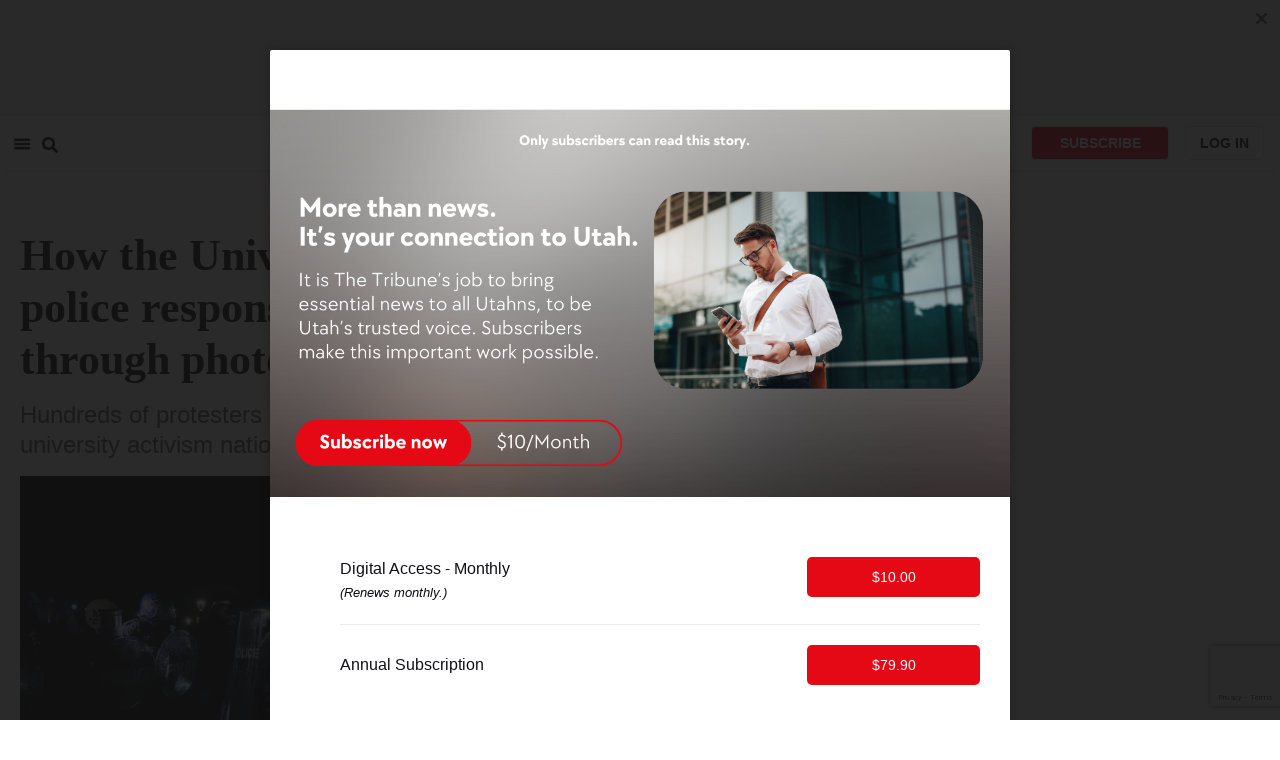

--- FILE ---
content_type: text/html; charset=utf-8
request_url: https://www.sltrib.com/news/education/2024/04/30/how-university-utah-protests/
body_size: 107790
content:
<!DOCTYPE html><html lang="en"><head><title>University of Utah Palestine protests: What happened</title><meta id="viewport" name="viewport" content="width=device-width, initial-scale=1.0, user-scalable=yes, minimum-scale=0.5, maximum-scale=2.0"/><meta charset="utf-8"/><meta name="title" content="University of Utah Palestine protests: What happened"/><meta name="keywords" content=""/><meta name="news_keywords" content=""/><meta name="robots" content="index, follow, max-image-preview:large"/><meta name="description" content="See up close as hundreds of protesters linked arms at the University of Utah on Monday in concert with other students across the country rallying in support of Palestine."/><meta name="referrer" content="unsafe-url"/><meta name="apple-mobile-web-app-title" content="SLTrib"/><meta name="application-name" content="SLTrib"/><meta name="theme-color" content="#ffffff"/><meta name="msapplication-config" content="/pf/resources/favicons/browserconfig.xml?d=582"/><meta property="og:locale" content="en_US"/><meta property="og:site_name" content="The Salt Lake Tribune"/><meta property="og:title" name="og:title" content="How the University of Utah protests and police response unfolded, as seen through photos and video"/><meta property="og:image" itemProp="image" content="https://www.sltrib.com/resizer/v2/https%3A%2F%2Fcloudfront-us-east-1.images.arcpublishing.com%2Fsltrib%2FYWE423HAK5DB7KTBC47PZ3XDJY.jpg?auth=9322c0f9a60a6074a9b16729a8a9754ac70e09876b2551a6ff27d44c6414d504&amp;width=1200"/><meta property="og:description" content="See up close as hundreds of protesters linked arms at the University of Utah on Monday in concert with other students across the country rallying in support of Palestine."/><meta property="og:url" content="https://www.sltrib.com/news/education/2024/04/30/how-university-utah-protests/"/><meta property="og:type" content="article"/><meta property="fb:app_id" content="913431655408104"/><meta name="twitter:title" content="How the University of Utah protests and police response unfolded, as seen through photos and video"/><meta name="twitter:image" content="https://www.sltrib.com/resizer/v2/https%3A%2F%2Fcloudfront-us-east-1.images.arcpublishing.com%2Fsltrib%2FYWE423HAK5DB7KTBC47PZ3XDJY.jpg?auth=9322c0f9a60a6074a9b16729a8a9754ac70e09876b2551a6ff27d44c6414d504&amp;width=1200"/><meta name="twitter:description" content="See up close as hundreds of protesters linked arms at the University of Utah on Monday in concert with other students across the country rallying in support of Palestine."/><meta name="twitter:site" content="@sltrib"/><meta name="twitter:card" content="summary_large_image"/><meta name="twitter:creator" content="https://www.facebook.com/saltlaketribune"/><meta name="distribution" content="global"/><meta name="rating" content="general"/><meta name="language" content="en_US"/><script src="https://cmp.osano.com/16BZCGRyQAUigbPI/5f685397-dc48-4433-b330-972e2c87c28d/osano.js"></script><link rel="stylesheet" type="text/css" charset="UTF-8" href="https://cdnjs.cloudflare.com/ajax/libs/slick-carousel/1.8.1/slick.min.css"/><link rel="stylesheet" type="text/css" href="https://cdnjs.cloudflare.com/ajax/libs/slick-carousel/1.8.1/slick-theme.min.css"/><meta itemProp="datePublished" content="2024-04-30T18:04:26.439Z"/><meta itemProp="pageType" content="article"/><link rel="canonical" href="https://www.sltrib.com/news/education/2024/04/30/how-university-utah-protests/"/><link rel="alternate" type="application/rss+xml" href="https://www.sltrib.com/arc/outboundfeeds/rss/?outputType=xml"/><link rel="icon" type="image/x-icon" href="/pf/resources/favicon.ico?d=582"/><link rel="stylesheet" href="/pf/resources/css/main.css?d=582"/><link rel="stylesheet" href="/pf/resources/css/carousel.css?d=582"/><link rel="apple-touch-icon" sizes="180x180" href="/pf/resources/favicons/apple-touch-icon.png?d=582"/><link rel="icon" type="image/png" sizes="32x32" href="/pf/resources/favicons/favicon-32x32.png?d=582"/><link rel="icon" type="image/png" sizes="16x16" href="/pf/resources/favicons/favicon-16x16.png?d=582"/><link rel="manifest" href="/pf/resources/favicons/manifest.json?d=582"/><link rel="mask-icon" href="/pf/resources/favicons/safari-pinned-tab.svg?d=582" color="#5bbad5"/><link rel="shortcut icon" href="/pf/resources/favicons/favicon.ico?d=582"/><link rel="icon" type="image/png" sizes="192x192" href="/pf/resources/favicons/android-chrome-192x192.png?d=582"/><link href="https://mas.to/@sltrib" rel="me"/><meta name="google-site-verification" content="OBS8NfER2sTsXn0kFFxQIKihXG5dH9nq5qrvGZWhNmU"/><meta name="google" content="nopagereadaloud"/><link rel="preconnect" href="https://a.pub.network/"/><link rel="preconnect" href="https://b.pub.network/"/><link rel="preconnect" href="https://c.pub.network/"/><link rel="preconnect" href="https://d.pub.network/"/><link rel="preconnect" href="https://c.amazon-adsystem.com"/><link rel="preconnect" href="https://s.amazon-adsystem.com"/><link rel="preconnect" href="https://btloader.com/"/><link rel="preconnect" href="https://api.btloader.com/"/><link rel="preconnect" href="https://cdn.confiant-integrations.net"/><link rel="stylesheet" href="https://a.pub.network/sltrib-com/cls.css"/><noscript><img height="1" width="1" style="display:none" src="https://www.facebook.com/tr?id=1602919493094198&amp;ev=PageView&amp;noscript=1" alt="facebook-pixel"/></noscript><script type="application/ld+json">{"@context":"https://schema.org","@type":"Organization","url":"https://www.sltrib.com","logo":"https://local.sltrib.com/marketing/tribune_T.png"}</script><script type="application/ld+json">{"@context":"https://schema.org","@type":"BreadcrumbList","itemListElement":[{"@type":"ListItem","position":1,"name":"News","item":"https://sltrib.com/news"},{"@type":"ListItem","position":2,"name":"Education","item":"https://sltrib.com/news/education"}]}</script><script async="" src="https://accounts.google.com/gsi/client" defer=""></script><script async="" subscriptions-control="manual" src="https://news.google.com/swg/js/v1/swg.js"></script><script async="" src="https://news.google.com/swg/js/v1/swg-gaa.js"></script><script type="application/ld+json">{"@context":"https://schema.org","@type":"NewsArticle","isPartOf":{"@type":["CreativeWork","Product"],"name":"The Salt Lake Tribune","productID":"sltrib.com:showcase"},"publisher":{"@type":"Organization","name":"The Salt Lake Tribune"},"isAccessibleForFree":false,"dateModified":"2024-04-30T21:47:55.835Z","datePublished":"2024-04-30T18:04:26.439Z","headline":"How the University of Utah protests and police response unfolded, as seen through photos and video","image":["https://cloudfront-us-east-1.images.arcpublishing.com/sltrib/YWE423HAK5DB7KTBC47PZ3XDJY.jpg"]}</script><script class="coral-script" src="https://sltrib.coral.coralproject.net/assets/js/embed.js"></script><script src="/pf/resources/js/freestar.js?d=582"></script><script type="application/javascript" id="polyfill-script">if(!Array.prototype.includes||!(window.Object && window.Object.assign)||!window.Promise||!window.Symbol||!window.fetch){document.write('<script type="application/javascript" src="/pf/dist/engine/polyfill.js?d=582&mxId=00000000" defer=""><\/script>')}</script><script id="fusion-engine-react-script" type="application/javascript" src="/pf/dist/engine/react.js?d=582&amp;mxId=00000000" defer=""></script><script id="fusion-engine-combinations-script" type="application/javascript" src="/pf/dist/components/combinations/default.js?d=582&amp;mxId=00000000" defer=""></script><link id="fusion-output-type-styles" rel="stylesheet" type="text/css" href="/pf/dist/components/output-types/default.css?d=582&amp;mxId=00000000"/><link id="fusion-template-styles" rel="stylesheet" type="text/css" href="/pf/dist/components/combinations/default.css?d=582&amp;mxId=00000000"/>
<script>(window.BOOMR_mq=window.BOOMR_mq||[]).push(["addVar",{"rua.upush":"false","rua.cpush":"true","rua.upre":"false","rua.cpre":"true","rua.uprl":"false","rua.cprl":"false","rua.cprf":"false","rua.trans":"SJ-0c7bfa39-305e-48b7-86f1-3c5a5eef42f5","rua.cook":"false","rua.ims":"false","rua.ufprl":"false","rua.cfprl":"false","rua.isuxp":"false","rua.texp":"norulematch","rua.ceh":"false","rua.ueh":"false","rua.ieh.st":"0"}]);</script>
                              <script>!function(e){var n="https://s.go-mpulse.net/boomerang/";if("False"=="True")e.BOOMR_config=e.BOOMR_config||{},e.BOOMR_config.PageParams=e.BOOMR_config.PageParams||{},e.BOOMR_config.PageParams.pci=!0,n="https://s2.go-mpulse.net/boomerang/";if(window.BOOMR_API_key="EQ5PL-TYNFS-SR6UD-ZERFB-E2CY6",function(){function e(){if(!o){var e=document.createElement("script");e.id="boomr-scr-as",e.src=window.BOOMR.url,e.async=!0,i.parentNode.appendChild(e),o=!0}}function t(e){o=!0;var n,t,a,r,d=document,O=window;if(window.BOOMR.snippetMethod=e?"if":"i",t=function(e,n){var t=d.createElement("script");t.id=n||"boomr-if-as",t.src=window.BOOMR.url,BOOMR_lstart=(new Date).getTime(),e=e||d.body,e.appendChild(t)},!window.addEventListener&&window.attachEvent&&navigator.userAgent.match(/MSIE [67]\./))return window.BOOMR.snippetMethod="s",void t(i.parentNode,"boomr-async");a=document.createElement("IFRAME"),a.src="about:blank",a.title="",a.role="presentation",a.loading="eager",r=(a.frameElement||a).style,r.width=0,r.height=0,r.border=0,r.display="none",i.parentNode.appendChild(a);try{O=a.contentWindow,d=O.document.open()}catch(_){n=document.domain,a.src="javascript:var d=document.open();d.domain='"+n+"';void(0);",O=a.contentWindow,d=O.document.open()}if(n)d._boomrl=function(){this.domain=n,t()},d.write("<bo"+"dy onload='document._boomrl();'>");else if(O._boomrl=function(){t()},O.addEventListener)O.addEventListener("load",O._boomrl,!1);else if(O.attachEvent)O.attachEvent("onload",O._boomrl);d.close()}function a(e){window.BOOMR_onload=e&&e.timeStamp||(new Date).getTime()}if(!window.BOOMR||!window.BOOMR.version&&!window.BOOMR.snippetExecuted){window.BOOMR=window.BOOMR||{},window.BOOMR.snippetStart=(new Date).getTime(),window.BOOMR.snippetExecuted=!0,window.BOOMR.snippetVersion=12,window.BOOMR.url=n+"EQ5PL-TYNFS-SR6UD-ZERFB-E2CY6";var i=document.currentScript||document.getElementsByTagName("script")[0],o=!1,r=document.createElement("link");if(r.relList&&"function"==typeof r.relList.supports&&r.relList.supports("preload")&&"as"in r)window.BOOMR.snippetMethod="p",r.href=window.BOOMR.url,r.rel="preload",r.as="script",r.addEventListener("load",e),r.addEventListener("error",function(){t(!0)}),setTimeout(function(){if(!o)t(!0)},3e3),BOOMR_lstart=(new Date).getTime(),i.parentNode.appendChild(r);else t(!1);if(window.addEventListener)window.addEventListener("load",a,!1);else if(window.attachEvent)window.attachEvent("onload",a)}}(),"".length>0)if(e&&"performance"in e&&e.performance&&"function"==typeof e.performance.setResourceTimingBufferSize)e.performance.setResourceTimingBufferSize();!function(){if(BOOMR=e.BOOMR||{},BOOMR.plugins=BOOMR.plugins||{},!BOOMR.plugins.AK){var n="true"=="true"?1:0,t="",a="aokk4vyxeeleo2lu7hza-f-8dabe9b54-clientnsv4-s.akamaihd.net",i="false"=="true"?2:1,o={"ak.v":"39","ak.cp":"589906","ak.ai":parseInt("634755",10),"ak.ol":"0","ak.cr":9,"ak.ipv":4,"ak.proto":"h2","ak.rid":"861733e6","ak.r":43855,"ak.a2":n,"ak.m":"dscr","ak.n":"ff","ak.bpcip":"3.148.174.0","ak.cport":45494,"ak.gh":"23.33.23.213","ak.quicv":"","ak.tlsv":"tls1.3","ak.0rtt":"","ak.0rtt.ed":"","ak.csrc":"-","ak.acc":"","ak.t":"1769273842","ak.ak":"hOBiQwZUYzCg5VSAfCLimQ==0OpHrsHLY/FVbt50h+DNPvUVbzpq2054EBI+lpqzou2ntoyGqRZF8aeh8omh8QllnFpBTqlz0Q6LijT/wOlbbAyNMEb7Hbt+ofBcl3yMzB1g5yHnsBNOrMUBFOX5IWgUfe3YZRx2X6DOlOQEXem22yI6EjL7t0SJM3cAmWXSDPhmqvF16C465CssShqY1TI0aSo6jsaGCEUWTC55f0QOKVUpoJcXCZvzPwNAdGzuW/wd80B8JhSXOnRLWlk114pUMNddfMb6TCmL9kakJljEgrK1FGdu3lPh2GKF2WK5mgdxbxmVWn96H+ujmKXZWzsmk7CcvIFrd+0dkphqpdD4r1OCTqtz5B3RAjOU4GCFJMOrlGtnxeiQeWpKVuni07VS/qYI+hPbj4bbXgRi4WPxAiKnnzPewS02uNfBXvHup2E=","ak.pv":"47","ak.dpoabenc":"","ak.tf":i};if(""!==t)o["ak.ruds"]=t;var r={i:!1,av:function(n){var t="http.initiator";if(n&&(!n[t]||"spa_hard"===n[t]))o["ak.feo"]=void 0!==e.aFeoApplied?1:0,BOOMR.addVar(o)},rv:function(){var e=["ak.bpcip","ak.cport","ak.cr","ak.csrc","ak.gh","ak.ipv","ak.m","ak.n","ak.ol","ak.proto","ak.quicv","ak.tlsv","ak.0rtt","ak.0rtt.ed","ak.r","ak.acc","ak.t","ak.tf"];BOOMR.removeVar(e)}};BOOMR.plugins.AK={akVars:o,akDNSPreFetchDomain:a,init:function(){if(!r.i){var e=BOOMR.subscribe;e("before_beacon",r.av,null,null),e("onbeacon",r.rv,null,null),r.i=!0}return this},is_complete:function(){return!0}}}}()}(window);</script></head><body><div id="fusion-app"><div class="article-layout-no-top-ad"><header id="navbar"><div class="stickyTopAd" data-test="sticky-ad"><div class="btn-close"><button type="button" data-test="close-button"><img src="[data-uri]" alt="Close ad"/></button></div><div style="display:none" id="f0fqA1GG4wHK38V" data-fusion-collection="features" data-fusion-type="freestar-ad/default" data-fusion-name="Freestar-Ad" data-fusion-message="Could not render component [features:freestar-ad/default]"></div></div><div style="display:none" id="f0fRPW69VCN37Dy" data-fusion-collection="features" data-fusion-type="_global/header-navigation-combined" data-fusion-name="Header Navigation Combined global" data-fusion-message="Could not render component [features:_global/header-navigation-combined]"></div><div style="display:none" id="f0fxeFcjKw6a123" data-fusion-collection="features" data-fusion-type="google-extended-acess/default" data-fusion-name="Google Extended Access" data-fusion-message="Could not render component [features:google-extended-acess/default]"></div></header><div class="scrollable-content"><div class="banner"></div></div><div class="scrollable-content half-container"><div class="row"><div class="full-width article-left-rail"><div class="vertical"><div class="article-head"><h1 class="headline">How the University of Utah protests and police response unfolded, as seen through photos and video</h1><h2 class="article-subheadline">Hundreds of protesters and law enforcement clashed in Utah, echoing university activism nationwide.</h2><div class="image-rootLeft"><style data-emotion="css 1ez1ofp">.css-1ez1ofp .image-img{width:100%;height:auto;}.css-1ez1ofp .image-noHeight{height:auto;}.css-1ez1ofp .image-noWidth{width:100%;}.css-1ez1ofp .image-rootCenter{display:-webkit-box;display:-webkit-flex;display:-ms-flexbox;display:flex;-webkit-flex-direction:column;-ms-flex-direction:column;flex-direction:column;-webkit-align-items:center;-webkit-box-align:center;-ms-flex-align:center;align-items:center;}.css-1ez1ofp .image-rootLeft{display:-webkit-box;display:-webkit-flex;display:-ms-flexbox;display:flex;-webkit-flex-direction:column;-ms-flex-direction:column;flex-direction:column;-webkit-box-pack:start;-ms-flex-pack:start;-webkit-justify-content:flex-start;justify-content:flex-start;}</style><div class="css-1ez1ofp"><span class=" lazy-load-image-background " style="background-image:url(https://www.sltrib.com/resizer/v2/YWE423HAK5DB7KTBC47PZ3XDJY.jpg?auth=aeece409147901a7a9b6439c508719e11ddd28f03bb9c9700bcc296118bde768&amp;width=1024&amp;quality=88);background-size:100% 100%;color:transparent;display:inline-block;height:400;width:600"><span class="image-img" style="display:inline-block;border-radius:0;width:600;height:400"></span></span></div><p class="caption-credit">(Bethany Baker | The Salt Lake Tribune) A protester holds up a sign as law enforcement push the crowds off campus following a pro-Palestine rally at the University of Utah in Salt Lake City on Monday, April 29, 2024.</p></div><div style="display:none" id="f0fvPICkDdVr4HR" data-fusion-collection="features" data-fusion-type="article-byline/default" data-fusion-name="Article Byline v2 New" data-fusion-message="Could not render component [features:article-byline/default]"></div><div style="display:none" id="f0fSQqI7MjYN5RL" data-fusion-collection="features" data-fusion-type="article-group-buttons/default" data-fusion-name="Article Group Icons" data-fusion-message="Could not render component [features:article-group-buttons/default]"></div></div><div class="article-body-container" itemProp="articleBody"><p class="body-raw">Hundreds of protesters linked arms at the University of Utah on Monday in concert with other students across the country rallying in support of Palestine.</p><p class="body-raw">Police from several agencies across Salt Lake County <a href="https://www.sltrib.com/news/education/2024/04/29/university-utah-students-join-pro/" target="_blank">responded in riot gear</a> and, by the end of the night, they reported arresting 19 individuals, according to updated numbers. Law enforcement had declared the gathering, which included an encampment with more than 20 tents, unlawful.</p><p class="body-raw">Below is a visual timeline of events from Salt Lake Tribune journalists who witnessed the events unfold.</p><div id="fusion-static-enter:L4J6TLQHZVE4DDCEXA7RRDH534" style="display:none" data-fusion-component="L4J6TLQHZVE4DDCEXA7RRDH534"></div><div class="raw-item"><div id="newsletter-embed" class="newsletter-embeds-recaptcha"></div>
<script src="https://newsletter-embeds.s3.amazonaws.com/top-stories.js"></script>
<script src="https://www.google.com/recaptcha/api.js" async defer></script>
<script
 src="https://cdnjs.cloudflare.com/ajax/libs/axios/1.6.0/axios.min.js"
 integrity="sha512-WrdC3CE9vf1nBf58JHepuWT4x24uTacky9fuzw2g/3L9JkihgwZ6Cfv+JGTtNyosOhEmttMtEZ6H3qJWfI7gIQ=="
 crossorigin="anonymous"
 referrerpolicy="no-referrer"
></script>
<script
 src="https://www.google.com/recaptcha/api.js?onload=onloadCallback&render=explicit"
 async
 defer
></script>
<script>
 function onSignUp() {
   const token = grecaptcha.getResponse();
   if (!token) {
     alert("Please verify the reCAPTCHA!");
   } else {
     axios
       .post(
         "https://8c0ug47jei.execute-api.us-east-1.amazonaws.com/dev/newsletter/checkCaptcha",
         {
           token,
           env: "PROD",
         }
       )
       .then(({ data: { message } }) => {
         console.log(message);
         if (message === "Human 👨 👩") {
           document.getElementById("submit-btn").removeAttribute("disabled");
         } else {
           console.log("ROBOTO");
         }
       });
   }
 }
</script>
</div><div id="fusion-static-exit:L4J6TLQHZVE4DDCEXA7RRDH534" style="display:none" data-fusion-component="L4J6TLQHZVE4DDCEXA7RRDH534"></div><h2>Protestors gather at ‘emergency’ rally</h2><p class="body-raw">A university student group, Mecha, planned what members called an “emergency” rally on campus Monday for Palestine. Hundreds of students and some professors attended with posters and megaphones, chanting “Free, free Palestine.”</p><p class="body-raw">They demanded that the U. divest its endowment from Israel and companies that may be benefitting from the ongoing Israel-Hamas war.</p><p class="body-raw">“Not a penny. Not a dime,” they said.</p><div class="article-body-element" style="margin-top:20px"><div class="image-rootCenter"><style data-emotion="css 1ez1ofp">.css-1ez1ofp .image-img{width:100%;height:auto;}.css-1ez1ofp .image-noHeight{height:auto;}.css-1ez1ofp .image-noWidth{width:100%;}.css-1ez1ofp .image-rootCenter{display:-webkit-box;display:-webkit-flex;display:-ms-flexbox;display:flex;-webkit-flex-direction:column;-ms-flex-direction:column;flex-direction:column;-webkit-align-items:center;-webkit-box-align:center;-ms-flex-align:center;align-items:center;}.css-1ez1ofp .image-rootLeft{display:-webkit-box;display:-webkit-flex;display:-ms-flexbox;display:flex;-webkit-flex-direction:column;-ms-flex-direction:column;flex-direction:column;-webkit-box-pack:start;-ms-flex-pack:start;-webkit-justify-content:flex-start;justify-content:flex-start;}</style><div class="css-1ez1ofp"><span class=" lazy-load-image-background " style="background-image:url(https://www.sltrib.com/resizer/v2/ZZSQXDOM2FHPNGX2UI4R6H7A74.jpg?auth=fd9c0b2c92db94b9719772fa25476e8e7a96ef3936dbc8bc2552696b4c25c2e0&amp;height=500&amp;quality=88);background-size:100% 100%;color:transparent;display:inline-block;height:400;width:600"><span class="image-img" style="display:inline-block;border-radius:0;width:600;height:400"></span></span></div><p class="caption-credit">(Courtney Tanner | The Salt Lake Tribune)</p></div></div><div class="article-body-element" style="margin-top:20px"><div class="image-rootCenter"><style data-emotion="css 1ez1ofp">.css-1ez1ofp .image-img{width:100%;height:auto;}.css-1ez1ofp .image-noHeight{height:auto;}.css-1ez1ofp .image-noWidth{width:100%;}.css-1ez1ofp .image-rootCenter{display:-webkit-box;display:-webkit-flex;display:-ms-flexbox;display:flex;-webkit-flex-direction:column;-ms-flex-direction:column;flex-direction:column;-webkit-align-items:center;-webkit-box-align:center;-ms-flex-align:center;align-items:center;}.css-1ez1ofp .image-rootLeft{display:-webkit-box;display:-webkit-flex;display:-ms-flexbox;display:flex;-webkit-flex-direction:column;-ms-flex-direction:column;flex-direction:column;-webkit-box-pack:start;-ms-flex-pack:start;-webkit-justify-content:flex-start;justify-content:flex-start;}</style><div class="css-1ez1ofp"><span class=" lazy-load-image-background " style="background-image:url(https://www.sltrib.com/resizer/v2/QDADWFWSMZAU3DDBC5U25ZN2J4.jpeg?auth=3f1c88cf56e251a020df33ca8f6892720caffdba74ba2c52595f92aacd8f682d&amp;height=500&amp;quality=88);background-size:100% 100%;color:transparent;display:inline-block;height:400;width:600"><span class="image-img" style="display:inline-block;border-radius:0;width:600;height:400"></span></span></div><p class="caption-credit">(Courtney Tanner | The Salt Lake Tribune)</p></div></div><h2>Tents are set up</h2><p class="body-raw">The protesters set up more than two dozen tents on the grass in front of the Park Building, which houses the offices for university leaders, including U. President Taylor Randall.</p><p class="body-raw">The students called it their “Solidarity Camp.” They wheeled in wagons full of sleeping bags, granola bars and water bottles. Most wore scarves and masks covering their faces.</p><p class="body-raw">Campus police officers paced the perimeter, carrying zip ties.</p><div class="article-body-element" style="margin-top:20px"><div class="image-rootCenter"><style data-emotion="css 1ez1ofp">.css-1ez1ofp .image-img{width:100%;height:auto;}.css-1ez1ofp .image-noHeight{height:auto;}.css-1ez1ofp .image-noWidth{width:100%;}.css-1ez1ofp .image-rootCenter{display:-webkit-box;display:-webkit-flex;display:-ms-flexbox;display:flex;-webkit-flex-direction:column;-ms-flex-direction:column;flex-direction:column;-webkit-align-items:center;-webkit-box-align:center;-ms-flex-align:center;align-items:center;}.css-1ez1ofp .image-rootLeft{display:-webkit-box;display:-webkit-flex;display:-ms-flexbox;display:flex;-webkit-flex-direction:column;-ms-flex-direction:column;flex-direction:column;-webkit-box-pack:start;-ms-flex-pack:start;-webkit-justify-content:flex-start;justify-content:flex-start;}</style><div class="css-1ez1ofp"><span class=" lazy-load-image-background " style="background-image:url(https://www.sltrib.com/resizer/v2/4EFDOVDGPNC2HER5BZK4NJ3DBE.jpg?auth=9c62cfa2f269771525f4388870c9325d4d76cc52a5c0862ade839b238a90215e&amp;height=500&amp;quality=88);background-size:100% 100%;color:transparent;display:inline-block;height:400;width:600"><span class="image-img" style="display:inline-block;border-radius:0;width:600;height:400"></span></span></div><p class="caption-credit">(Bethany Baker | The Salt Lake Tribune)</p></div></div><div class="article-body-element" style="margin-top:20px"><div class="image-rootCenter"><style data-emotion="css 1ez1ofp">.css-1ez1ofp .image-img{width:100%;height:auto;}.css-1ez1ofp .image-noHeight{height:auto;}.css-1ez1ofp .image-noWidth{width:100%;}.css-1ez1ofp .image-rootCenter{display:-webkit-box;display:-webkit-flex;display:-ms-flexbox;display:flex;-webkit-flex-direction:column;-ms-flex-direction:column;flex-direction:column;-webkit-align-items:center;-webkit-box-align:center;-ms-flex-align:center;align-items:center;}.css-1ez1ofp .image-rootLeft{display:-webkit-box;display:-webkit-flex;display:-ms-flexbox;display:flex;-webkit-flex-direction:column;-ms-flex-direction:column;flex-direction:column;-webkit-box-pack:start;-ms-flex-pack:start;-webkit-justify-content:flex-start;justify-content:flex-start;}</style><div class="css-1ez1ofp"><span class=" lazy-load-image-background " style="background-image:url(https://www.sltrib.com/resizer/v2/HJLTGPAQQJFA5NQU4BZNWYKBBI.jpg?auth=95f9111b723dafdce3ed772b2f8a0343cd88ab6f2ce1ac262c0f6c1108731216&amp;height=500&amp;quality=88);background-size:100% 100%;color:transparent;display:inline-block;height:400;width:600"><span class="image-img" style="display:inline-block;border-radius:0;width:600;height:400"></span></span></div><p class="caption-credit">(Bethany Baker | The Salt Lake Tribune)</p></div></div><div class="article-body-element" style="margin-top:20px"><div class="image-rootCenter"><style data-emotion="css 1ez1ofp">.css-1ez1ofp .image-img{width:100%;height:auto;}.css-1ez1ofp .image-noHeight{height:auto;}.css-1ez1ofp .image-noWidth{width:100%;}.css-1ez1ofp .image-rootCenter{display:-webkit-box;display:-webkit-flex;display:-ms-flexbox;display:flex;-webkit-flex-direction:column;-ms-flex-direction:column;flex-direction:column;-webkit-align-items:center;-webkit-box-align:center;-ms-flex-align:center;align-items:center;}.css-1ez1ofp .image-rootLeft{display:-webkit-box;display:-webkit-flex;display:-ms-flexbox;display:flex;-webkit-flex-direction:column;-ms-flex-direction:column;flex-direction:column;-webkit-box-pack:start;-ms-flex-pack:start;-webkit-justify-content:flex-start;justify-content:flex-start;}</style><div class="css-1ez1ofp"><span class=" lazy-load-image-background " style="background-image:url(https://www.sltrib.com/resizer/v2/5SMZA4VCRFB5LABM6ANJODKOII.jpg?auth=7d4f124211ddb10c41a5296b14aa412464afdbdf45ccd190f2cd26cf3bf0b442&amp;height=500&amp;quality=88);background-size:100% 100%;color:transparent;display:inline-block;height:400;width:600"><span class="image-img" style="display:inline-block;border-radius:0;width:600;height:400"></span></span></div><p class="caption-credit">(Bethany Baker | The Salt Lake Tribune)</p></div></div><h2>Police arrive and attempt to disperse the group</h2><p class="body-raw">As the student group grew and formed a circle around the encampment, law enforcement from around Salt Lake County was called.</p><p class="body-raw">Around 9:45 p.m., they began announcing messages that the tents needed to be dismantled or students would face “criminal consequences.”</p><p class="body-raw">The protesters continued to chant slogans in support of Palestine and call for the university to act. “Stand your ground,” they said.</p><p class="body-raw">Police and students shouted insults at each other.</p><div class="article-body-element" style="margin-top:20px"><div class="image-rootCenter"><style data-emotion="css 1ez1ofp">.css-1ez1ofp .image-img{width:100%;height:auto;}.css-1ez1ofp .image-noHeight{height:auto;}.css-1ez1ofp .image-noWidth{width:100%;}.css-1ez1ofp .image-rootCenter{display:-webkit-box;display:-webkit-flex;display:-ms-flexbox;display:flex;-webkit-flex-direction:column;-ms-flex-direction:column;flex-direction:column;-webkit-align-items:center;-webkit-box-align:center;-ms-flex-align:center;align-items:center;}.css-1ez1ofp .image-rootLeft{display:-webkit-box;display:-webkit-flex;display:-ms-flexbox;display:flex;-webkit-flex-direction:column;-ms-flex-direction:column;flex-direction:column;-webkit-box-pack:start;-ms-flex-pack:start;-webkit-justify-content:flex-start;justify-content:flex-start;}</style><div class="css-1ez1ofp"><span class=" lazy-load-image-background " style="background-image:url(https://www.sltrib.com/resizer/v2/OKVTAXEWAZATLHFSKJRA673KYE.jpg?auth=ff13e58590547ed0afc37dd827ce51be50a119f7c6e07bfaa88f9a82e1cb5a92&amp;height=500&amp;quality=88);background-size:100% 100%;color:transparent;display:inline-block;height:400;width:600"><span class="image-img" style="display:inline-block;border-radius:0;width:600;height:400"></span></span></div><p class="caption-credit">(Bethany Baker | The Salt Lake Tribune)</p></div></div><div class="article-body-element" style="margin-top:20px"><div class="image-rootCenter"><style data-emotion="css 1ez1ofp">.css-1ez1ofp .image-img{width:100%;height:auto;}.css-1ez1ofp .image-noHeight{height:auto;}.css-1ez1ofp .image-noWidth{width:100%;}.css-1ez1ofp .image-rootCenter{display:-webkit-box;display:-webkit-flex;display:-ms-flexbox;display:flex;-webkit-flex-direction:column;-ms-flex-direction:column;flex-direction:column;-webkit-align-items:center;-webkit-box-align:center;-ms-flex-align:center;align-items:center;}.css-1ez1ofp .image-rootLeft{display:-webkit-box;display:-webkit-flex;display:-ms-flexbox;display:flex;-webkit-flex-direction:column;-ms-flex-direction:column;flex-direction:column;-webkit-box-pack:start;-ms-flex-pack:start;-webkit-justify-content:flex-start;justify-content:flex-start;}</style><div class="css-1ez1ofp"><span class=" lazy-load-image-background " style="background-image:url(https://www.sltrib.com/resizer/v2/RD4FRFJWVNAVDIKW34ULU7XZ7M.jpg?auth=b7d8a182f697d54219ccae0128f7c7fc23f4995a39425cec4fa57b8c07afcd5d&amp;height=500&amp;quality=88);background-size:100% 100%;color:transparent;display:inline-block;height:400;width:600"><span class="image-img" style="display:inline-block;border-radius:0;width:600;height:400"></span></span></div><p class="caption-credit">(Bethany Baker | The Salt Lake Tribune)</p></div></div><div class="article-body-element" style="margin-top:20px"><div class="image-rootCenter"><style data-emotion="css 1ez1ofp">.css-1ez1ofp .image-img{width:100%;height:auto;}.css-1ez1ofp .image-noHeight{height:auto;}.css-1ez1ofp .image-noWidth{width:100%;}.css-1ez1ofp .image-rootCenter{display:-webkit-box;display:-webkit-flex;display:-ms-flexbox;display:flex;-webkit-flex-direction:column;-ms-flex-direction:column;flex-direction:column;-webkit-align-items:center;-webkit-box-align:center;-ms-flex-align:center;align-items:center;}.css-1ez1ofp .image-rootLeft{display:-webkit-box;display:-webkit-flex;display:-ms-flexbox;display:flex;-webkit-flex-direction:column;-ms-flex-direction:column;flex-direction:column;-webkit-box-pack:start;-ms-flex-pack:start;-webkit-justify-content:flex-start;justify-content:flex-start;}</style><div class="css-1ez1ofp"><span class=" lazy-load-image-background " style="background-image:url(https://www.sltrib.com/resizer/v2/YSIEQWYXQ5FXRP3IDTWM7X7PTA.jpg?auth=b52a3e229c81f665a46f150534a9cfd935ec7651d904ec929bd2fcd0f2620f9f&amp;height=500&amp;quality=88);background-size:100% 100%;color:transparent;display:inline-block;height:400;width:600"><span class="image-img" style="display:inline-block;border-radius:0;width:600;height:400"></span></span></div><p class="caption-credit">(Chris Samuels | The Salt Lake Tribune)</p></div></div><div class="article-body-element" style="margin-top:20px"><div class="image-rootCenter"><style data-emotion="css 1ez1ofp">.css-1ez1ofp .image-img{width:100%;height:auto;}.css-1ez1ofp .image-noHeight{height:auto;}.css-1ez1ofp .image-noWidth{width:100%;}.css-1ez1ofp .image-rootCenter{display:-webkit-box;display:-webkit-flex;display:-ms-flexbox;display:flex;-webkit-flex-direction:column;-ms-flex-direction:column;flex-direction:column;-webkit-align-items:center;-webkit-box-align:center;-ms-flex-align:center;align-items:center;}.css-1ez1ofp .image-rootLeft{display:-webkit-box;display:-webkit-flex;display:-ms-flexbox;display:flex;-webkit-flex-direction:column;-ms-flex-direction:column;flex-direction:column;-webkit-box-pack:start;-ms-flex-pack:start;-webkit-justify-content:flex-start;justify-content:flex-start;}</style><div class="css-1ez1ofp"><span class=" lazy-load-image-background " style="background-image:url(https://www.sltrib.com/resizer/v2/AGHVAV4PPNAU5NINYAUQK2UX2Q.jpg?auth=4405b60b9959a3e42ef9431c33ab1f5a4a87c898ceb560a3fabe8d92f0205f89&amp;height=500&amp;quality=88);background-size:100% 100%;color:transparent;display:inline-block;height:400;width:600"><span class="image-img" style="display:inline-block;border-radius:0;width:600;height:400"></span></span></div><p class="caption-credit">(Chris Samuels | The Salt Lake Tribune)</p></div></div><h2>Unlawful activity declared and police move in riot gear</h2><p class="body-raw">After repeated warnings to disperse, dozens of police moved in rows toward the students. They wore heavy protection and carried shields as they demanded the protesters leave the area.</p><div id="fusion-static-enter:22ZEXSEC3VB6FHEA3C53DWXILM" style="display:none" data-fusion-component="22ZEXSEC3VB6FHEA3C53DWXILM"></div><div class="raw-item"><div style="position:relative;overflow:hidden;padding-bottom:56.25%"><iframe src="https://cdn.jwplayer.com/players/PYKZQ4Hn-WeUEeh90.html" width="100%" height="100%" frameborder="0" scrolling="auto" title="Protestors and police clash at the University of Utah" style="position:absolute;" allowfullscreen></iframe></div></div><div id="fusion-static-exit:22ZEXSEC3VB6FHEA3C53DWXILM" style="display:none" data-fusion-component="22ZEXSEC3VB6FHEA3C53DWXILM"></div><div class="article-body-element" style="margin-top:20px"><div class="image-rootCenter"><style data-emotion="css 1ez1ofp">.css-1ez1ofp .image-img{width:100%;height:auto;}.css-1ez1ofp .image-noHeight{height:auto;}.css-1ez1ofp .image-noWidth{width:100%;}.css-1ez1ofp .image-rootCenter{display:-webkit-box;display:-webkit-flex;display:-ms-flexbox;display:flex;-webkit-flex-direction:column;-ms-flex-direction:column;flex-direction:column;-webkit-align-items:center;-webkit-box-align:center;-ms-flex-align:center;align-items:center;}.css-1ez1ofp .image-rootLeft{display:-webkit-box;display:-webkit-flex;display:-ms-flexbox;display:flex;-webkit-flex-direction:column;-ms-flex-direction:column;flex-direction:column;-webkit-box-pack:start;-ms-flex-pack:start;-webkit-justify-content:flex-start;justify-content:flex-start;}</style><div class="css-1ez1ofp"><span class=" lazy-load-image-background " style="background-image:url(https://www.sltrib.com/resizer/v2/6SY5IS7LKZFF7OJBCXWLA6EVD4.jpg?auth=6920aa8f362501e3c70b46d529766a68dd7b64df1d662f00196919016f714846&amp;height=500&amp;quality=88);background-size:100% 100%;color:transparent;display:inline-block;height:400;width:600"><span class="image-img" style="display:inline-block;border-radius:0;width:600;height:400"></span></span></div><p class="caption-credit">(Bethany Baker | The Salt Lake Tribune)</p></div></div><div class="article-body-element" style="margin-top:20px"><div class="image-rootCenter"><style data-emotion="css 1ez1ofp">.css-1ez1ofp .image-img{width:100%;height:auto;}.css-1ez1ofp .image-noHeight{height:auto;}.css-1ez1ofp .image-noWidth{width:100%;}.css-1ez1ofp .image-rootCenter{display:-webkit-box;display:-webkit-flex;display:-ms-flexbox;display:flex;-webkit-flex-direction:column;-ms-flex-direction:column;flex-direction:column;-webkit-align-items:center;-webkit-box-align:center;-ms-flex-align:center;align-items:center;}.css-1ez1ofp .image-rootLeft{display:-webkit-box;display:-webkit-flex;display:-ms-flexbox;display:flex;-webkit-flex-direction:column;-ms-flex-direction:column;flex-direction:column;-webkit-box-pack:start;-ms-flex-pack:start;-webkit-justify-content:flex-start;justify-content:flex-start;}</style><div class="css-1ez1ofp"><span class=" lazy-load-image-background " style="background-image:url(https://www.sltrib.com/resizer/v2/3RIPGBUF6BHIHGKO4PEIIRN2PM.jpg?auth=1fc22b5ec69d0713951765780dc0af3e3f9aeb68756196eb33ebef092aed8c53&amp;height=500&amp;quality=88);background-size:100% 100%;color:transparent;display:inline-block;height:400;width:600"><span class="image-img" style="display:inline-block;border-radius:0;width:600;height:400"></span></span></div><p class="caption-credit">(Chris Samuels | The Salt Lake Tribune)</p></div></div><div class="article-body-element" style="margin-top:20px"><div class="image-rootCenter"><style data-emotion="css 1ez1ofp">.css-1ez1ofp .image-img{width:100%;height:auto;}.css-1ez1ofp .image-noHeight{height:auto;}.css-1ez1ofp .image-noWidth{width:100%;}.css-1ez1ofp .image-rootCenter{display:-webkit-box;display:-webkit-flex;display:-ms-flexbox;display:flex;-webkit-flex-direction:column;-ms-flex-direction:column;flex-direction:column;-webkit-align-items:center;-webkit-box-align:center;-ms-flex-align:center;align-items:center;}.css-1ez1ofp .image-rootLeft{display:-webkit-box;display:-webkit-flex;display:-ms-flexbox;display:flex;-webkit-flex-direction:column;-ms-flex-direction:column;flex-direction:column;-webkit-box-pack:start;-ms-flex-pack:start;-webkit-justify-content:flex-start;justify-content:flex-start;}</style><div class="css-1ez1ofp"><span class=" lazy-load-image-background " style="background-image:url(https://www.sltrib.com/resizer/v2/PTQIZ67GZVDPVMFOWRTEA5DJZ4.jpg?auth=bfee356b7aef5ed69c7cc65180d6c86e89d6f8a6c1a218c83beecd81548b9ee1&amp;height=500&amp;quality=88);background-size:100% 100%;color:transparent;display:inline-block;height:400;width:600"><span class="image-img" style="display:inline-block;border-radius:0;width:600;height:400"></span></span></div><p class="caption-credit">(Bethany Baker | The Salt Lake Tribune)</p></div></div><h2>Some protesters are arrested as police tear down the encampment</h2><p class="body-raw">At 11 p.m., police began to break up the line of protesters, making arrests and tearing down structures that the group set up. One woman was carrying a hatchet, and police forcibly removed her.</p><p class="body-raw">Others were carried off by their arms or feet.</p><div class="article-body-element" style="margin-top:20px"><div class="image-rootCenter"><style data-emotion="css 1ez1ofp">.css-1ez1ofp .image-img{width:100%;height:auto;}.css-1ez1ofp .image-noHeight{height:auto;}.css-1ez1ofp .image-noWidth{width:100%;}.css-1ez1ofp .image-rootCenter{display:-webkit-box;display:-webkit-flex;display:-ms-flexbox;display:flex;-webkit-flex-direction:column;-ms-flex-direction:column;flex-direction:column;-webkit-align-items:center;-webkit-box-align:center;-ms-flex-align:center;align-items:center;}.css-1ez1ofp .image-rootLeft{display:-webkit-box;display:-webkit-flex;display:-ms-flexbox;display:flex;-webkit-flex-direction:column;-ms-flex-direction:column;flex-direction:column;-webkit-box-pack:start;-ms-flex-pack:start;-webkit-justify-content:flex-start;justify-content:flex-start;}</style><div class="css-1ez1ofp"><span class=" lazy-load-image-background " style="background-image:url(https://www.sltrib.com/resizer/v2/YCGI2X7QWNCXVDHUAS6N2UC3NY.jpg?auth=f8b4b4f716bb369061c22045b3f167d0929f51fec977e2a5961713cdfcac8be2&amp;height=500&amp;quality=88);background-size:100% 100%;color:transparent;display:inline-block;height:400;width:600"><span class="image-img" style="display:inline-block;border-radius:0;width:600;height:400"></span></span></div><p class="caption-credit">(Bethany Baker | The Salt Lake Tribune)</p></div></div><div class="article-body-element" style="margin-top:20px"><div class="image-rootCenter"><style data-emotion="css 1ez1ofp">.css-1ez1ofp .image-img{width:100%;height:auto;}.css-1ez1ofp .image-noHeight{height:auto;}.css-1ez1ofp .image-noWidth{width:100%;}.css-1ez1ofp .image-rootCenter{display:-webkit-box;display:-webkit-flex;display:-ms-flexbox;display:flex;-webkit-flex-direction:column;-ms-flex-direction:column;flex-direction:column;-webkit-align-items:center;-webkit-box-align:center;-ms-flex-align:center;align-items:center;}.css-1ez1ofp .image-rootLeft{display:-webkit-box;display:-webkit-flex;display:-ms-flexbox;display:flex;-webkit-flex-direction:column;-ms-flex-direction:column;flex-direction:column;-webkit-box-pack:start;-ms-flex-pack:start;-webkit-justify-content:flex-start;justify-content:flex-start;}</style><div class="css-1ez1ofp"><span class=" lazy-load-image-background " style="background-image:url(https://www.sltrib.com/resizer/v2/IH5RV54OJJGRNEJXE3MAQL2PQM.jpg?auth=8a3969e36dc2cbe3502c818e277c1acc5a99a5f2881bc89b41add633489cf692&amp;height=500&amp;quality=88);background-size:100% 100%;color:transparent;display:inline-block;height:400;width:600"><span class="image-img" style="display:inline-block;border-radius:0;width:600;height:400"></span></span></div><p class="caption-credit">(Bethany Baker | The Salt Lake Tribune)</p></div></div><div><div style="display:flex;justify-content:center;width:100%"><div style="width:100%;margin-bottom:20px" class="embedded-container"><p class="body-raw"><blockquote class="twitter-tweet"><p lang="en" dir="ltr">Getting really violent. <a href="https://t.co/I9pD8QEZVn">pic.twitter.com/I9pD8QEZVn</a></p>&mdash; Courtney Tanner (@CourtneyLTanner) <a href="https://twitter.com/CourtneyLTanner/status/1785174298845655141?ref_src=twsrc%5Etfw">April 30, 2024</a></blockquote>
<script async src="https://platform.twitter.com/widgets.js" charset="utf-8"></script>

</p></div></div></div><div class="article-body-element" style="margin-top:20px"><div class="image-rootCenter"><style data-emotion="css 1ez1ofp">.css-1ez1ofp .image-img{width:100%;height:auto;}.css-1ez1ofp .image-noHeight{height:auto;}.css-1ez1ofp .image-noWidth{width:100%;}.css-1ez1ofp .image-rootCenter{display:-webkit-box;display:-webkit-flex;display:-ms-flexbox;display:flex;-webkit-flex-direction:column;-ms-flex-direction:column;flex-direction:column;-webkit-align-items:center;-webkit-box-align:center;-ms-flex-align:center;align-items:center;}.css-1ez1ofp .image-rootLeft{display:-webkit-box;display:-webkit-flex;display:-ms-flexbox;display:flex;-webkit-flex-direction:column;-ms-flex-direction:column;flex-direction:column;-webkit-box-pack:start;-ms-flex-pack:start;-webkit-justify-content:flex-start;justify-content:flex-start;}</style><div class="css-1ez1ofp"><span class=" lazy-load-image-background " style="background-image:url(https://www.sltrib.com/resizer/v2/Z55H5KRR55CD7NDLNXA4YQNMEA.jpg?auth=9d99144b09c523f1321ee53e05f4764389c5a143ffbc001841cd0c80075ee631&amp;height=500&amp;quality=88);background-size:100% 100%;color:transparent;display:inline-block;height:400;width:600"><span class="image-img" style="display:inline-block;border-radius:0;width:600;height:400"></span></span></div><p class="caption-credit">(Chris Samuels | The Salt Lake Tribune)</p></div></div><p class="body-raw">Some protesters reformed lines shouting “Stand your ground”; others took the remaining encampments and moved them to the west end of Presidents’ Circle.</p><p class="body-raw">Police continued to move in, arresting those who threw objects or did not comply. Students shouted obscenities and called the officers “traitors.”</p><div class="article-body-element" style="margin-top:20px"><div class="image-rootCenter"><style data-emotion="css 1ez1ofp">.css-1ez1ofp .image-img{width:100%;height:auto;}.css-1ez1ofp .image-noHeight{height:auto;}.css-1ez1ofp .image-noWidth{width:100%;}.css-1ez1ofp .image-rootCenter{display:-webkit-box;display:-webkit-flex;display:-ms-flexbox;display:flex;-webkit-flex-direction:column;-ms-flex-direction:column;flex-direction:column;-webkit-align-items:center;-webkit-box-align:center;-ms-flex-align:center;align-items:center;}.css-1ez1ofp .image-rootLeft{display:-webkit-box;display:-webkit-flex;display:-ms-flexbox;display:flex;-webkit-flex-direction:column;-ms-flex-direction:column;flex-direction:column;-webkit-box-pack:start;-ms-flex-pack:start;-webkit-justify-content:flex-start;justify-content:flex-start;}</style><div class="css-1ez1ofp"><span class=" lazy-load-image-background " style="background-image:url(https://www.sltrib.com/resizer/v2/EAYNKZFENFEY5CQLVV5EYH2UPM.jpg?auth=3ad6dd3e3dff4b0ce88261fb1a2c433164d9168479a0dc87057dfe1f4ae2f929&amp;height=500&amp;quality=88);background-size:100% 100%;color:transparent;display:inline-block;height:400;width:600"><span class="image-img" style="display:inline-block;border-radius:0;width:600;height:400"></span></span></div><p class="caption-credit">(Bethany Baker | The Salt Lake Tribune)</p></div></div><div class="article-body-element" style="margin-top:20px"><div class="image-rootCenter"><style data-emotion="css 1ez1ofp">.css-1ez1ofp .image-img{width:100%;height:auto;}.css-1ez1ofp .image-noHeight{height:auto;}.css-1ez1ofp .image-noWidth{width:100%;}.css-1ez1ofp .image-rootCenter{display:-webkit-box;display:-webkit-flex;display:-ms-flexbox;display:flex;-webkit-flex-direction:column;-ms-flex-direction:column;flex-direction:column;-webkit-align-items:center;-webkit-box-align:center;-ms-flex-align:center;align-items:center;}.css-1ez1ofp .image-rootLeft{display:-webkit-box;display:-webkit-flex;display:-ms-flexbox;display:flex;-webkit-flex-direction:column;-ms-flex-direction:column;flex-direction:column;-webkit-box-pack:start;-ms-flex-pack:start;-webkit-justify-content:flex-start;justify-content:flex-start;}</style><div class="css-1ez1ofp"><span class=" lazy-load-image-background " style="background-image:url(https://www.sltrib.com/resizer/v2/YPE4LBGIEVECHARLIG4AGP7M5A.jpg?auth=b381fe683c1c55c5baf5be3fba43eb6a9dd676fb3d3cc0129980160129348e12&amp;height=500&amp;quality=88);background-size:100% 100%;color:transparent;display:inline-block;height:400;width:600"><span class="image-img" style="display:inline-block;border-radius:0;width:600;height:400"></span></span></div><p class="caption-credit">(Bethany Baker | The Salt Lake Tribune)</p></div></div><div class="article-body-element" style="margin-top:20px"><div class="image-rootCenter"><style data-emotion="css 1ez1ofp">.css-1ez1ofp .image-img{width:100%;height:auto;}.css-1ez1ofp .image-noHeight{height:auto;}.css-1ez1ofp .image-noWidth{width:100%;}.css-1ez1ofp .image-rootCenter{display:-webkit-box;display:-webkit-flex;display:-ms-flexbox;display:flex;-webkit-flex-direction:column;-ms-flex-direction:column;flex-direction:column;-webkit-align-items:center;-webkit-box-align:center;-ms-flex-align:center;align-items:center;}.css-1ez1ofp .image-rootLeft{display:-webkit-box;display:-webkit-flex;display:-ms-flexbox;display:flex;-webkit-flex-direction:column;-ms-flex-direction:column;flex-direction:column;-webkit-box-pack:start;-ms-flex-pack:start;-webkit-justify-content:flex-start;justify-content:flex-start;}</style><div class="css-1ez1ofp"><span class=" lazy-load-image-background " style="background-image:url(https://www.sltrib.com/resizer/v2/USQM5OBIWBECHK5EKAJEFP7MOI.jpg?auth=bbd6f9f639bd8d4e635486a44133da6af8f1b2d4941ca0a2ee9bd14fa866664c&amp;height=500&amp;quality=88);background-size:100% 100%;color:transparent;display:inline-block;height:400;width:600"><span class="image-img" style="display:inline-block;border-radius:0;width:600;height:400"></span></span></div><p class="caption-credit">(Chris Samuels | The Salt Lake Tribune)</p></div></div><p class="body-raw">One protester attempted to pick up a rock to throw. He was later arrested.</p><p class="body-raw">“People are dying and this is what you’re doing?” one woman shouted. Four students continued to wave their signs as they walked backward from the police line.</p><div class="article-body-element" style="margin-top:20px"><div class="image-rootCenter"><style data-emotion="css 1ez1ofp">.css-1ez1ofp .image-img{width:100%;height:auto;}.css-1ez1ofp .image-noHeight{height:auto;}.css-1ez1ofp .image-noWidth{width:100%;}.css-1ez1ofp .image-rootCenter{display:-webkit-box;display:-webkit-flex;display:-ms-flexbox;display:flex;-webkit-flex-direction:column;-ms-flex-direction:column;flex-direction:column;-webkit-align-items:center;-webkit-box-align:center;-ms-flex-align:center;align-items:center;}.css-1ez1ofp .image-rootLeft{display:-webkit-box;display:-webkit-flex;display:-ms-flexbox;display:flex;-webkit-flex-direction:column;-ms-flex-direction:column;flex-direction:column;-webkit-box-pack:start;-ms-flex-pack:start;-webkit-justify-content:flex-start;justify-content:flex-start;}</style><div class="css-1ez1ofp"><span class=" lazy-load-image-background " style="background-image:url(https://www.sltrib.com/resizer/v2/HRA5ZUBUGJFVBBIBCUWMGFRPT4.jpg?auth=d009b69080a7ed80df3d5d25a9480c7f3a0ed1c6cfeb576dfdad9cabbb828e1d&amp;height=500&amp;quality=88);background-size:100% 100%;color:transparent;display:inline-block;height:400;width:600"><span class="image-img" style="display:inline-block;border-radius:0;width:600;height:400"></span></span></div><p class="caption-credit">(Bethany Baker | The Salt Lake Tribune)</p></div></div><div class="article-body-element" style="margin-top:20px"><div class="image-rootCenter"><style data-emotion="css 1ez1ofp">.css-1ez1ofp .image-img{width:100%;height:auto;}.css-1ez1ofp .image-noHeight{height:auto;}.css-1ez1ofp .image-noWidth{width:100%;}.css-1ez1ofp .image-rootCenter{display:-webkit-box;display:-webkit-flex;display:-ms-flexbox;display:flex;-webkit-flex-direction:column;-ms-flex-direction:column;flex-direction:column;-webkit-align-items:center;-webkit-box-align:center;-ms-flex-align:center;align-items:center;}.css-1ez1ofp .image-rootLeft{display:-webkit-box;display:-webkit-flex;display:-ms-flexbox;display:flex;-webkit-flex-direction:column;-ms-flex-direction:column;flex-direction:column;-webkit-box-pack:start;-ms-flex-pack:start;-webkit-justify-content:flex-start;justify-content:flex-start;}</style><div class="css-1ez1ofp"><span class=" lazy-load-image-background " style="background-image:url(https://www.sltrib.com/resizer/v2/FKHFP3FRARFHFD6IHTKBQOITVM.jpg?auth=8568022f2e9163c9d94b559c58777a4dd55ceb35aa0baf389c58f4a52ed78e3b&amp;height=500&amp;quality=88);background-size:100% 100%;color:transparent;display:inline-block;height:400;width:600"><span class="image-img" style="display:inline-block;border-radius:0;width:600;height:400"></span></span></div><p class="caption-credit">(Bethany Baker | The Salt Lake Tribune)</p></div></div><h2>Law enforcement moves group off campus, more arrests occur</h2><p class="body-raw">By midnight, police had cleared the protesters out of Presidents’ Circle and off campus. They continued to make arrests as they pushed the group past 1300 East.</p><p class="body-raw">One student lay on the asphalt of University Street with zip ties around his wrists.</p><div class="article-body-element" style="margin-top:20px"><div class="image-rootCenter"><style data-emotion="css 1ez1ofp">.css-1ez1ofp .image-img{width:100%;height:auto;}.css-1ez1ofp .image-noHeight{height:auto;}.css-1ez1ofp .image-noWidth{width:100%;}.css-1ez1ofp .image-rootCenter{display:-webkit-box;display:-webkit-flex;display:-ms-flexbox;display:flex;-webkit-flex-direction:column;-ms-flex-direction:column;flex-direction:column;-webkit-align-items:center;-webkit-box-align:center;-ms-flex-align:center;align-items:center;}.css-1ez1ofp .image-rootLeft{display:-webkit-box;display:-webkit-flex;display:-ms-flexbox;display:flex;-webkit-flex-direction:column;-ms-flex-direction:column;flex-direction:column;-webkit-box-pack:start;-ms-flex-pack:start;-webkit-justify-content:flex-start;justify-content:flex-start;}</style><div class="css-1ez1ofp"><span class=" lazy-load-image-background " style="background-image:url(https://www.sltrib.com/resizer/v2/CPWHBB4H35GWDCXFLGP7G7S4MA.jpg?auth=f37392b2501e6e202471174224cf7aa7a8060b947101cefdbe6f7ae91d3e3c5a&amp;height=500&amp;quality=88);background-size:100% 100%;color:transparent;display:inline-block;height:400;width:600"><span class="image-img" style="display:inline-block;border-radius:0;width:600;height:400"></span></span></div><p class="caption-credit">(Chris Samuels | The Salt Lake Tribune)</p></div></div><div class="article-body-element" style="margin-top:20px"><div class="image-rootCenter"><style data-emotion="css 1ez1ofp">.css-1ez1ofp .image-img{width:100%;height:auto;}.css-1ez1ofp .image-noHeight{height:auto;}.css-1ez1ofp .image-noWidth{width:100%;}.css-1ez1ofp .image-rootCenter{display:-webkit-box;display:-webkit-flex;display:-ms-flexbox;display:flex;-webkit-flex-direction:column;-ms-flex-direction:column;flex-direction:column;-webkit-align-items:center;-webkit-box-align:center;-ms-flex-align:center;align-items:center;}.css-1ez1ofp .image-rootLeft{display:-webkit-box;display:-webkit-flex;display:-ms-flexbox;display:flex;-webkit-flex-direction:column;-ms-flex-direction:column;flex-direction:column;-webkit-box-pack:start;-ms-flex-pack:start;-webkit-justify-content:flex-start;justify-content:flex-start;}</style><div class="css-1ez1ofp"><span class=" lazy-load-image-background " style="background-image:url(https://www.sltrib.com/resizer/v2/OSGPZKMXEFGCBMQDS6YD46MGA4.jpg?auth=b36918b5ee213baec5f7bf5c44cc56160d556739f937109d83d4cc8420c66cdb&amp;height=500&amp;quality=88);background-size:100% 100%;color:transparent;display:inline-block;height:400;width:600"><span class="image-img" style="display:inline-block;border-radius:0;width:600;height:400"></span></span></div><p class="caption-credit">(Chris Samuels | The Salt Lake Tribune)</p></div></div><div class="article-body-element" style="margin-top:20px"><div class="image-rootCenter"><style data-emotion="css 1ez1ofp">.css-1ez1ofp .image-img{width:100%;height:auto;}.css-1ez1ofp .image-noHeight{height:auto;}.css-1ez1ofp .image-noWidth{width:100%;}.css-1ez1ofp .image-rootCenter{display:-webkit-box;display:-webkit-flex;display:-ms-flexbox;display:flex;-webkit-flex-direction:column;-ms-flex-direction:column;flex-direction:column;-webkit-align-items:center;-webkit-box-align:center;-ms-flex-align:center;align-items:center;}.css-1ez1ofp .image-rootLeft{display:-webkit-box;display:-webkit-flex;display:-ms-flexbox;display:flex;-webkit-flex-direction:column;-ms-flex-direction:column;flex-direction:column;-webkit-box-pack:start;-ms-flex-pack:start;-webkit-justify-content:flex-start;justify-content:flex-start;}</style><div class="css-1ez1ofp"><span class=" lazy-load-image-background " style="background-image:url(https://www.sltrib.com/resizer/v2/WHVSONW57FBKFEUUYF57N4E7VI.jpg?auth=ca54cf11039db58a18e7051b2b6c635c218f4a52ace1303e7a60781171730053&amp;height=500&amp;quality=88);background-size:100% 100%;color:transparent;display:inline-block;height:400;width:600"><span class="image-img" style="display:inline-block;border-radius:0;width:600;height:400"></span></span></div><p class="caption-credit">(Bethany Baker | The Salt Lake Tribune)</p></div></div><div class="article-body-element" style="margin-top:20px"><div class="image-rootCenter"><style data-emotion="css 1ez1ofp">.css-1ez1ofp .image-img{width:100%;height:auto;}.css-1ez1ofp .image-noHeight{height:auto;}.css-1ez1ofp .image-noWidth{width:100%;}.css-1ez1ofp .image-rootCenter{display:-webkit-box;display:-webkit-flex;display:-ms-flexbox;display:flex;-webkit-flex-direction:column;-ms-flex-direction:column;flex-direction:column;-webkit-align-items:center;-webkit-box-align:center;-ms-flex-align:center;align-items:center;}.css-1ez1ofp .image-rootLeft{display:-webkit-box;display:-webkit-flex;display:-ms-flexbox;display:flex;-webkit-flex-direction:column;-ms-flex-direction:column;flex-direction:column;-webkit-box-pack:start;-ms-flex-pack:start;-webkit-justify-content:flex-start;justify-content:flex-start;}</style><div class="css-1ez1ofp"><span class=" lazy-load-image-background " style="background-image:url(https://www.sltrib.com/resizer/v2/JII4PG5QEJHIRODD3WNPUYZ7VQ.jpg?auth=d77aa904e79e91fdf4a8921f2a98327be4772fe7dce7963cd2537ad924caf7b7&amp;height=500&amp;quality=88);background-size:100% 100%;color:transparent;display:inline-block;height:400;width:600"><span class="image-img" style="display:inline-block;border-radius:0;width:600;height:400"></span></span></div><p class="caption-credit">(Bethany Baker | The Salt Lake Tribune)</p></div></div><p class="body-raw"><b>Editor’s note •</b> <i>This story is available to Salt Lake Tribune subscribers only. Thank you for supporting local journalism.</i></p></div><div><a href="#" class="section-title " data-testid="sec-head-link"><h2>RELATED STORIES</h2></a><div style="margin-top:16px"><a class="top-story" data-testid="top-story" href="/news/education/2024/04/29/university-utah-students-join-pro/"><h3 data-testid="title" class="simple-title" style="margin-top:10px">Police end University of Utah student pro-Palestine rally with riot gear and 19 arrests</h3><div class="horizontal-separator"></div><div style="margin-bottom:18px"></div></a></div><div style="margin-top:16px"><a class="top-story" data-testid="top-story" href="/opinion/letters/2024/04/14/letter-hamas-israel-if-you-both/"><h3 data-testid="title" class="simple-title" style="margin-top:10px">Letter: Hamas and Israel: If you both truly believe that Allah/God wishes the world to live in peace and harmony, then make it happen</h3><div class="horizontal-separator"></div><div style="margin-bottom:18px"></div></a></div><div style="margin-top:16px"><a class="top-story" data-testid="top-story" href="/news/politics/2024/04/08/utah-israel-what-benjamin/"><h3 data-testid="title" class="simple-title" style="margin-top:10px">From Utah to Israel: What Benjamin Netanyahu said to Rep. Celeste Maloy while she was in Jerusalem</h3><div class="horizontal-separator"></div><div style="margin-bottom:18px"></div></a></div></div></div></div><div class="disappear"><div class="vertical"><div style="display:none" id="f0ftUI1JgEb33ts" data-fusion-collection="features" data-fusion-type="freestar-ad-with-height/default" data-fusion-name="sltrib_medrec_sidebar_atf" data-fusion-message="Could not render component [features:freestar-ad-with-height/default]"></div><div class="sponsored-card"><div class="sponsored-card__top-bar"></div><div class="sponsored-card__content"><h2 class="sponsored-card__label">Sponsored Story</h2><a href="/sponsored/2026/01/15/salt-lake-citys-newest-meal-prep" type="text" aria-label="foo" target="_blank" rel="noopener noreferrer" class="sponsored-card__headline-link"><h3 class="sponsored-card__headline" id="sponsored-article-link">Salt Lake City’s newest meal prep service brings personal chef quality &amp; convenience to your home</h3><p class="sponsored-card__text" id="sponsored-article-link">Sponsored: Led by Executive Chef Dallon Stewart, this Salt Lake local is changing the meal delivery scene.</p></a></div><div class="sponsored-card__bottom-bar"></div></div><div style="display:none" id="f0fIih6gUSOi4r" data-fusion-collection="features" data-fusion-type="freestar-ad-with-height/default" data-fusion-name="sltrib_medrec_sidebar_btf" data-fusion-message="Could not render component [features:freestar-ad-with-height/default]"></div></div></div></div></div><div class="half-container"><div class="row"><div class="col-12"><div style="display:none" id="f0ferFTGE9qQ2Hg" data-fusion-collection="features" data-fusion-type="_global/outbrain-ad" data-fusion-name="Outbrain Ad Global" data-fusion-message="Could not render component [features:_global/outbrain-ad]"></div></div></div></div><div id="article-bottom" class="half-container"></div><div id="the-latest" class="half-container"><div class="the-latest-ap"></div></div><div id="comments" class="comments half-container"><div style="display:none" id="f0fA5jFy5EEH288" data-fusion-collection="features" data-fusion-type="freestar-ad/default" data-fusion-name="Freestar-Ad - sltrib_incontent_flipp" data-fusion-message="Could not render component [features:freestar-ad/default]"></div><div class="two-columns-layout-comments "><div class="comment-left-rail"><div id="coral-static"><div id="coral_thread" style="width:145%;padding:0px;margin-left:-13px"></div></div></div><div class="comment-left-rail"></div></div><div style="display:none" id="f0fdEF4Mp3Ct6hF" data-fusion-collection="features" data-fusion-type="article-byline-bottom/default" data-fusion-name="Article Byline Bottom" data-fusion-message="Could not render component [features:article-byline-bottom/default]"></div></div><footer><div class="global-footer"><div class="with-copy container"><script src="https://js.adsrvr.org/up_loader.1.1.0.js" type="text/javascript"></script><script async="" src="/pf/resources/js/ballantine.js?d=582"></script><div class="row hidden-md-down"><div class="footer-block col-6 col-md-3"><div class="footer-column"><h5 class="footer-heading">CONNECT</h5><ul class="footer-list"><li><a href="https://www.facebook.com/saltlaketribune/" class="footer-item"><style data-emotion="css vubbuv">.css-vubbuv{-webkit-user-select:none;-moz-user-select:none;-ms-user-select:none;user-select:none;width:1em;height:1em;display:inline-block;fill:currentColor;-webkit-flex-shrink:0;-ms-flex-negative:0;flex-shrink:0;-webkit-transition:fill 200ms cubic-bezier(0.4, 0, 0.2, 1) 0ms;transition:fill 200ms cubic-bezier(0.4, 0, 0.2, 1) 0ms;font-size:1.5rem;}</style><svg class="MuiSvgIcon-root MuiSvgIcon-fontSizeMedium css-vubbuv" focusable="false" aria-hidden="true" viewBox="0 0 24 24" data-testid="FacebookIcon"><path d="M5 3h14a2 2 0 0 1 2 2v14a2 2 0 0 1-2 2H5a2 2 0 0 1-2-2V5a2 2 0 0 1 2-2m13 2h-2.5A3.5 3.5 0 0 0 12 8.5V11h-2v3h2v7h3v-7h3v-3h-3V9a1 1 0 0 1 1-1h2V5z"></path></svg> <span class="foot-indv-item">Facebook</span></a></li><li><a href="https://x.com/sltrib/" class="footer-item"><img src="https://www.sltrib.com/resizer/v2/S2JRURVUNZBUXGAJVY67HBTE6A.png?auth=6f97694ee8a43d294e97af9ab645cc3719955d95936eeab8cff5ebc501db5b08&amp;height=100&amp;quality=88" alt="twitter-logo" width="18" height="18" style="background-color:white;border-radius:4px;margin-left:3px;margin-right:2px"/> <span class="foot-indv-item">X</span></a></li><li><a href="https://www.instagram.com/sltrib/" class="footer-item"><style data-emotion="css vubbuv">.css-vubbuv{-webkit-user-select:none;-moz-user-select:none;-ms-user-select:none;user-select:none;width:1em;height:1em;display:inline-block;fill:currentColor;-webkit-flex-shrink:0;-ms-flex-negative:0;flex-shrink:0;-webkit-transition:fill 200ms cubic-bezier(0.4, 0, 0.2, 1) 0ms;transition:fill 200ms cubic-bezier(0.4, 0, 0.2, 1) 0ms;font-size:1.5rem;}</style><svg class="MuiSvgIcon-root MuiSvgIcon-fontSizeMedium css-vubbuv" focusable="false" aria-hidden="true" viewBox="0 0 24 24" data-testid="InstagramIcon"><path d="M7.8 2h8.4C19.4 2 22 4.6 22 7.8v8.4a5.8 5.8 0 0 1-5.8 5.8H7.8C4.6 22 2 19.4 2 16.2V7.8A5.8 5.8 0 0 1 7.8 2m-.2 2A3.6 3.6 0 0 0 4 7.6v8.8C4 18.39 5.61 20 7.6 20h8.8a3.6 3.6 0 0 0 3.6-3.6V7.6C20 5.61 18.39 4 16.4 4H7.6m9.65 1.5a1.25 1.25 0 0 1 1.25 1.25A1.25 1.25 0 0 1 17.25 8 1.25 1.25 0 0 1 16 6.75a1.25 1.25 0 0 1 1.25-1.25M12 7a5 5 0 0 1 5 5 5 5 0 0 1-5 5 5 5 0 0 1-5-5 5 5 0 0 1 5-5m0 2a3 3 0 0 0-3 3 3 3 0 0 0 3 3 3 3 0 0 0 3-3 3 3 0 0 0-3-3z"></path></svg> <span class="foot-indv-item">Instagram</span></a></li><li><a href="https://www.youtube.com/user/sltrib/" class="footer-item"><style data-emotion="css vubbuv">.css-vubbuv{-webkit-user-select:none;-moz-user-select:none;-ms-user-select:none;user-select:none;width:1em;height:1em;display:inline-block;fill:currentColor;-webkit-flex-shrink:0;-ms-flex-negative:0;flex-shrink:0;-webkit-transition:fill 200ms cubic-bezier(0.4, 0, 0.2, 1) 0ms;transition:fill 200ms cubic-bezier(0.4, 0, 0.2, 1) 0ms;font-size:1.5rem;}</style><svg class="MuiSvgIcon-root MuiSvgIcon-fontSizeMedium css-vubbuv" focusable="false" aria-hidden="true" viewBox="0 0 24 24" data-testid="YouTubeIcon"><path d="M10 15l5.19-3L10 9v6m11.56-7.83c.13.47.22 1.1.28 1.9.07.8.1 1.49.1 2.09L22 12c0 2.19-.16 3.8-.44 4.83-.25.9-.83 1.48-1.73 1.73-.47.13-1.33.22-2.65.28-1.3.07-2.49.1-3.59.1L12 19c-4.19 0-6.8-.16-7.83-.44-.9-.25-1.48-.83-1.73-1.73-.13-.47-.22-1.1-.28-1.9-.07-.8-.1-1.49-.1-2.09L2 12c0-2.19.16-3.8.44-4.83.25-.9.83-1.48 1.73-1.73.47-.13 1.33-.22 2.65-.28 1.3-.07 2.49-.1 3.59-.1L12 5c4.19 0 6.8.16 7.83.44.9.25 1.48.83 1.73 1.73z"></path></svg> <span class="foot-indv-item">YouTube</span></a></li><li><a href="/rss/" class="footer-item"><style data-emotion="css vubbuv">.css-vubbuv{-webkit-user-select:none;-moz-user-select:none;-ms-user-select:none;user-select:none;width:1em;height:1em;display:inline-block;fill:currentColor;-webkit-flex-shrink:0;-ms-flex-negative:0;flex-shrink:0;-webkit-transition:fill 200ms cubic-bezier(0.4, 0, 0.2, 1) 0ms;transition:fill 200ms cubic-bezier(0.4, 0, 0.2, 1) 0ms;font-size:1.5rem;}</style><svg class="MuiSvgIcon-root MuiSvgIcon-fontSizeMedium css-vubbuv" focusable="false" aria-hidden="true" viewBox="0 0 24 24" data-testid="RssFeedIcon"><circle cx="6.18" cy="17.82" r="2.18"></circle><path d="M4 4.44v2.83c7.03 0 12.73 5.7 12.73 12.73h2.83c0-8.59-6.97-15.56-15.56-15.56m0 5.66v2.83c3.9 0 7.07 3.17 7.07 7.07h2.83c0-5.47-4.43-9.9-9.9-9.9"></path></svg> <span class="foot-indv-item">RSS</span></a></li><li><a href="https://apps.apple.com/ai/app/salt-lake-tribune-eedition/id995297003" class="footer-item"><img style="height:40px;padding:4px" src="https://www.sltrib.com/resizer/v2/YGK4MOY7CNFNRMYWMTTPFDOMCI.png?auth=7c8ecd93d3eb36d6fdde2400ab3650dc88d52714be2fda9155a5f4abe0b43e8c&amp;width=200&amp;quality=100"/> <span class="foot-indv-item"></span></a></li><li><a href="https://play.google.com/store/apps/details?id=com.saltlaketribune.android.prod&amp;hl=en_US&amp;gl=US" class="footer-item"><img style="height:40px;width:98.6px;margin-top:-10px" src="https://www.sltrib.com/resizer/v2/PI6RFGVVV5CYLIXIYBETYQIUYY.png?auth=06db741726c8486e67a60a0529a1ea780a7e7d896eb72e0f6b4d9dc6a8369618&amp;width=200&amp;quality=100"/> <span class="foot-indv-item"></span></a></li></ul></div></div><div class="footer-block col-6 col-md-3"><div class="footer-column"><h5 class="footer-heading">SUBSCRIPTIONS</h5><ul class="footer-list"><li><a href="https://sltiservices.navigacloud.com/cmo_slt-c-cmdb-01/subscriber/web/startoffers.html" class="footer-item"><span class="foot-indv-item">Subscribe to Print + Digital</span></a></li><li><a href="/support/" class="footer-item"><span class="foot-indv-item">Subscribe to Digital Only</span></a></li><li><a href="/activate-digital-subscription/" class="footer-item"><span class="foot-indv-item">Digital Access for Print Subscribers</span></a></li><li><a href="/newsletters/" class="footer-item"><span class="foot-indv-item">Email Newsletters</span></a></li><li><a href="https://sltiservices.navigacloud.com/cmo_slt-c-cmdb-01/subscriber/web/signin.html" class="footer-item"><span class="foot-indv-item">Login to your Print Account</span></a></li><li><a href="/my-account/" class="footer-item"><span class="foot-indv-item">Login to your Digital Account</span></a></li><li><a href="/digital-subscriptions-faq/" class="footer-item"><span class="foot-indv-item">Subscription FAQs</span></a></li><li><a href="/contact-us/" class="footer-item"><span class="foot-indv-item">Help and Contact Info</span></a></li><li><a href="/gift-subscription/" class="footer-item"><span class="foot-indv-item">Gift Subscriptions</span></a></li></ul></div></div><div class="footer-block col-6 col-md-3"><div class="footer-column"><h5 class="footer-heading">ABOUT US</h5><ul class="footer-list"><li><a href="/about-us/#our-history" class="footer-item"><span class="foot-indv-item">History and Mission</span></a></li><li><a href="/about-us/#nonprofit" class="footer-item"><span class="foot-indv-item">Our Nonprofit Model</span></a></li><li><a href="/board-and-advisers/" class="footer-item"><span class="foot-indv-item">Board and Advisers</span></a></li><li><a href="/staff/" class="footer-item"><span class="foot-indv-item">Officers and Staff</span></a></li><li><a href="/supporters/" class="footer-item"><span class="foot-indv-item">Supporters</span></a></li><li><a href="/reports/" class="footer-item"><span class="foot-indv-item">Tax Filing and Governance</span></a></li><li><a href="/opinion/submission/" class="footer-item"><span class="foot-indv-item">Share Your Opinion</span></a></li><li><a href="/opinion/editorial-board/" class="footer-item"><span class="foot-indv-item">Meet the Editorial Board</span></a></li><li><a href="/privacy-policy/" class="footer-item"><span class="foot-indv-item">Privacy Policy</span></a></li><li><a href="/privacy-policy/#california" class="footer-item"><span class="foot-indv-item">California Privacy</span></a></li><li><a href="/policies-and-ethics/" class="footer-item"><span class="foot-indv-item">Editorial Policies and Ethics</span></a></li></ul></div></div><div class="footer-block col-6 col-md-3"><div class="footer-column"><h5 class="footer-heading">MORE</h5><ul class="footer-list"><li><a href="/advertising/" class="footer-item"><span class="foot-indv-item">Advertise with Us</span></a></li><li><a href="/legal-notices/" class="footer-item"><span class="foot-indv-item">Legal Notices</span></a></li><li><a href="https://store.sltrib.com/" class="footer-item"><span class="foot-indv-item">Store</span></a></li><li><a href="https://digitalnewspapers.org/newspaper/?paper=Salt%20Lake%20Tribune" class="footer-item"><span class="foot-indv-item">Archives</span></a></li><li><a href="/tips/" class="footer-item"><span class="foot-indv-item">Story Tips</span></a></li><li><a href="/giving/" class="footer-item"><span class="foot-indv-item">Support The Tribune</span></a></li><li><a href="/fas/" class="footer-item"><span class="foot-indv-item">Join The First Amendment Society</span></a></li><li><a href="https://www.sltrib.com/gift-policy/" class="footer-item"><span class="foot-indv-item">Gift Acceptance Policy</span></a></li><li><a href="#" class="footer-item"><span class="foot-indv-item">Cookie Preferences</span></a></li><li><a href="/commenting-policy/" class="footer-item"><span class="foot-indv-item">Commenting Policy</span></a></li></ul></div></div></div><div class="hidden-md-up" style="width:100%"><div class="horizontal-separator"></div><div class="row v-space"><div class="col-6 links-foot-col"><a href="/about-us/" class="foot-link">ABOUT US</a><a href="/terms-of-service/" class="foot-link">TERMS OF SERVICE</a><a href="/privacy-policy/" class="foot-link">PRIVACY POLICY</a><a href="/policies-and-ethics/" class="foot-link">EDITORIAL POLICY</a><a href="/tips/" class="foot-link">NEWS TIPS</a><a href="/advertising/" class="foot-link">ADVERTISE</a><a href="/contact-us/" class="foot-link">CONTACT US/HELP</a><a href="/gift-policy/" class="foot-link">GIFT ACCEPTANCE POLICY</a></div><div class="col-6 links-foot-col"><a href="/subscribe/" class="foot-link">SUBSCRIBE</a><a href="https://sltiservices.navigacloud.com/cmo_slt-c-cmdb-01/subscriber/web/startoffers.html" class="foot-link">PRINT EDITION</a><a href="/newsletters/" class="foot-link">EMAIL NEWSLETTERS</a><a href="/fas/" class="foot-link">JOIN THE FIRST AMENDMENT SOCIETY</a><a href="/giving/" class="foot-link">SUPPORT THE TRIBUNE</a><a href="/opinion/submission/" class="foot-link">SHARE YOUR OPINION</a><a href="/opinion/editorial-board/" class="foot-link">MEET THE EDITORIAL BOARD</a><a href="#" class="foot-link">COOKIE PREFERENCES</a></div></div><div class="socialm-foot"><a href="https://x.com/sltrib" data-testid="sm-twitter" class="soc-med-item"><img src="/pf/resources/img/t-1.png?d=582" alt="twitter-logo" width="26" height="26" style="background-color:white"/></a><a href="https://www.instagram.com/sltrib/" data-testid="sm-instagram" class="soc-med-item" aria-label="Instagram"><style data-emotion="css vubbuv">.css-vubbuv{-webkit-user-select:none;-moz-user-select:none;-ms-user-select:none;user-select:none;width:1em;height:1em;display:inline-block;fill:currentColor;-webkit-flex-shrink:0;-ms-flex-negative:0;flex-shrink:0;-webkit-transition:fill 200ms cubic-bezier(0.4, 0, 0.2, 1) 0ms;transition:fill 200ms cubic-bezier(0.4, 0, 0.2, 1) 0ms;font-size:1.5rem;}</style><svg class="MuiSvgIcon-root MuiSvgIcon-fontSizeMedium css-vubbuv" focusable="false" aria-hidden="true" viewBox="0 0 24 24" data-testid="InstagramIcon" style="color:rgb(255,76,60);font-size:26px"><path d="M7.8 2h8.4C19.4 2 22 4.6 22 7.8v8.4a5.8 5.8 0 0 1-5.8 5.8H7.8C4.6 22 2 19.4 2 16.2V7.8A5.8 5.8 0 0 1 7.8 2m-.2 2A3.6 3.6 0 0 0 4 7.6v8.8C4 18.39 5.61 20 7.6 20h8.8a3.6 3.6 0 0 0 3.6-3.6V7.6C20 5.61 18.39 4 16.4 4H7.6m9.65 1.5a1.25 1.25 0 0 1 1.25 1.25A1.25 1.25 0 0 1 17.25 8 1.25 1.25 0 0 1 16 6.75a1.25 1.25 0 0 1 1.25-1.25M12 7a5 5 0 0 1 5 5 5 5 0 0 1-5 5 5 5 0 0 1-5-5 5 5 0 0 1 5-5m0 2a3 3 0 0 0-3 3 3 3 0 0 0 3 3 3 3 0 0 0 3-3 3 3 0 0 0-3-3z"></path></svg></a><a href="https://www.facebook.com/saltlaketribune/" data-testid="sm-facebook" class="soc-med-item" aria-label="Facebook"><style data-emotion="css vubbuv">.css-vubbuv{-webkit-user-select:none;-moz-user-select:none;-ms-user-select:none;user-select:none;width:1em;height:1em;display:inline-block;fill:currentColor;-webkit-flex-shrink:0;-ms-flex-negative:0;flex-shrink:0;-webkit-transition:fill 200ms cubic-bezier(0.4, 0, 0.2, 1) 0ms;transition:fill 200ms cubic-bezier(0.4, 0, 0.2, 1) 0ms;font-size:1.5rem;}</style><svg class="MuiSvgIcon-root MuiSvgIcon-fontSizeMedium css-vubbuv" focusable="false" aria-hidden="true" viewBox="0 0 24 24" data-testid="FacebookIcon" style="color:rgb(45,79,138);font-size:26px"><path d="M5 3h14a2 2 0 0 1 2 2v14a2 2 0 0 1-2 2H5a2 2 0 0 1-2-2V5a2 2 0 0 1 2-2m13 2h-2.5A3.5 3.5 0 0 0 12 8.5V11h-2v3h2v7h3v-7h3v-3h-3V9a1 1 0 0 1 1-1h2V5z"></path></svg></a></div><div class="row v-space" style="display:flex;justify-content:center"><a href="https://play.google.com/store/apps/details?id=com.saltlaketribune.android.prod&amp;hl=en_US&amp;gl=US" target="_blank" rel="noreferrer"><img height="40px" alt="google-play-badge" src="/pf/resources/img/googleplay.png?d=582"/></a><a href="https://apps.apple.com/ai/app/salt-lake-tribune-eedition/id995297003" target="_blank" rel="noreferrer"><img class="apple-download-badge" height="40px" alt="apple-store-badge" src="/pf/resources/img/applestore.png?d=582"/></a></div><div class="horizontal-separator last-sep-foot"></div></div><br/><div class="contact-cs hidden-md-down"><p>Report a missed paper by emailing <a href="mailto:subscribe@sltrib.com" class="contact-link">subscribe@sltrib.com</a> or calling <a href="tel:801-237-2900" class="contact-link">801-237-2900</a></p><p>For e-edition questions or comments, contact customer support <a href="tel:801-237-2900" class="contact-link">801-237-2900</a> or email <a href="mailto:subscribe@sltrib.com" class="contact-link">subscribe@sltrib.com</a></p></div><div class="copy-container row hidden-md-down"><div class="col-12 col-md-6 logo-column"><a href="/"><img src="/pf/resources/svg/sltrib-logo.svg?d=582" alt="The Salt Lake Tribune Logo" width="250" height="46" class="trib-svg-white"/></a></div><div class="col-12 col-md-6 copy-column"><p class="copy">sltrib.com © 1996-<!-- -->2026 <!-- -->The Salt Lake Tribune. All rights reserved.</p></div></div><div class="hidden-md-up v-space mobile-copyright"><a href="/"><img src="/pf/resources/svg/Trib_masthead_top_000000.svg?d=582" alt="The Salt Lake Tribune Logo" width="300" height="46"/></a></div></div></div></footer></div></div><script id="fusion-metadata" type="application/javascript">window.Fusion=window.Fusion||{};Fusion.arcSite="sltrib";Fusion.contextPath="/pf";Fusion.mxId="00000000";Fusion.deployment="582";Fusion.globalContent={"_id":"EDDQNWZRVFAKZDRIL2WIICWCRA","type":"story","version":"0.10.10","content_elements":[{"_id":"VTASJSRXKVGWFGSLBSIAEIJ7TM","type":"text","additional_properties":{"_id":1714490163096},"content":"Hundreds of protesters linked arms at the University of Utah on Monday in concert with other students across the country rallying in support of Palestine."},{"_id":"NT5KL7L77VDN3A5R2A6IDAPU34","type":"text","additional_properties":{"_id":1714495674006},"content":"Police from several agencies across Salt Lake County <a href=\"https://www.sltrib.com/news/education/2024/04/29/university-utah-students-join-pro/\" target=\"_blank\">responded in riot gear</a> and, by the end of the night, they reported arresting 19 individuals, according to updated numbers. Law enforcement had declared the gathering, which included an encampment with more than 20 tents, unlawful."},{"_id":"DNEA7DA5RNENHDZN6Q7YW4SLWU","type":"text","additional_properties":{"_id":1714495674007},"content":"Below is a visual timeline of events from Salt Lake Tribune journalists who witnessed the events unfold."},{"_id":"L4J6TLQHZVE4DDCEXA7RRDH534","type":"raw_html","additional_properties":{"_id":1714490163097},"content":"<div id=\"newsletter-embed\" class=\"newsletter-embeds-recaptcha\"></div>\n<script src=\"https://newsletter-embeds.s3.amazonaws.com/top-stories.js\"><\/script>\n<script src=\"https://www.google.com/recaptcha/api.js\" async defer><\/script>\n<script\n src=\"https://cdnjs.cloudflare.com/ajax/libs/axios/1.6.0/axios.min.js\"\n integrity=\"sha512-WrdC3CE9vf1nBf58JHepuWT4x24uTacky9fuzw2g/3L9JkihgwZ6Cfv+JGTtNyosOhEmttMtEZ6H3qJWfI7gIQ==\"\n crossorigin=\"anonymous\"\n referrerpolicy=\"no-referrer\"\n><\/script>\n<script\n src=\"https://www.google.com/recaptcha/api.js?onload=onloadCallback&render=explicit\"\n async\n defer\n><\/script>\n<script>\n function onSignUp() {\n   const token = grecaptcha.getResponse();\n   if (!token) {\n     alert(\"Please verify the reCAPTCHA!\");\n   } else {\n     axios\n       .post(\n         \"https://8c0ug47jei.execute-api.us-east-1.amazonaws.com/dev/newsletter/checkCaptcha\",\n         {\n           token,\n           env: \"PROD\",\n         }\n       )\n       .then(({ data: { message } }) => {\n         console.log(message);\n         if (message === \"Human 👨 👩\") {\n           document.getElementById(\"submit-btn\").removeAttribute(\"disabled\");\n         } else {\n           console.log(\"ROBOTO\");\n         }\n       });\n   }\n }\n<\/script>\n"},{"_id":"3X3BGX24FRDCZJZ3EEUJRGZ6UY","type":"header","level":2,"additional_properties":{"_id":1714495674009},"content":"Protestors gather at ‘emergency’ rally"},{"_id":"QTQB32NV2NDP5K4FKTHLPL2Y7M","type":"text","additional_properties":{"_id":1714495674010},"content":"A university student group, Mecha, planned what members called an “emergency” rally on campus Monday for Palestine. Hundreds of students and some professors attended with posters and megaphones, chanting “Free, free Palestine.”"},{"_id":"A7L47DGJX5FRPP6PX4SEH26WWI","type":"text","additional_properties":{"_id":1714497832915},"content":"They demanded that the U. divest its endowment from Israel and companies that may be benefitting from the ongoing Israel-Hamas war."},{"_id":"KOI4FVH6ORCWBPMF5WJ35LP5IU","type":"text","additional_properties":{"_id":1714497832916},"content":"“Not a penny. Not a dime,” they said."},{"_id":"ZZSQXDOM2FHPNGX2UI4R6H7A74","additional_properties":{"fullSizeResizeUrl":"/resizer/66XKxlhyzG9Vxpi1mnBKGjLl_Rs=/arc-anglerfish-arc2-prod-sltrib/public/ZZSQXDOM2FHPNGX2UI4R6H7A74.jpg","galleries":[],"ingestionMethod":"manual","keywords":[""],"mime_type":"image/jpeg","originalName":"IMG_3828 copy.jpg","originalUrl":"https://cloudfront-us-east-1.images.arcpublishing.com/sltrib/ZZSQXDOM2FHPNGX2UI4R6H7A74.jpg","proxyUrl":"/resizer/66XKxlhyzG9Vxpi1mnBKGjLl_Rs=/arc-anglerfish-arc2-prod-sltrib/public/ZZSQXDOM2FHPNGX2UI4R6H7A74.jpg","published":true,"resizeUrl":"/resizer/66XKxlhyzG9Vxpi1mnBKGjLl_Rs=/arc-anglerfish-arc2-prod-sltrib/public/ZZSQXDOM2FHPNGX2UI4R6H7A74.jpg","restricted":false,"takenOn":"2024-04-29T16:27:56Z","thumbnailResizeUrl":"/resizer/XBPWTEKMgn37byGC3x2a9Kus9e0=/300x0/arc-anglerfish-arc2-prod-sltrib/public/ZZSQXDOM2FHPNGX2UI4R6H7A74.jpg","version":0,"template_id":335,"_id":"S4J3VNTBYRD73JP7IWJGLQU62E"},"address":{},"auth":{"1":"fd9c0b2c92db94b9719772fa25476e8e7a96ef3936dbc8bc2552696b4c25c2e0"},"caption":"(Courtney Tanner | The Salt Lake Tribune)","created_date":"2024-04-30T00:49:27Z","credits":{"affiliation":[]},"height":1614,"image_type":"photograph","last_updated_date":"2024-04-30T00:49:27Z","licensable":false,"owner":{"id":"sltrib","sponsored":false},"source":{"additional_properties":{"editor":"photo center"},"edit_url":"","system":"photo center"},"status":"","taxonomy":{"associated_tasks":[]},"type":"image","url":"https://cloudfront-us-east-1.images.arcpublishing.com/sltrib/ZZSQXDOM2FHPNGX2UI4R6H7A74.jpg","version":"0.10.9","width":2400,"syndication":{"external_distribution":false,"search":false},"subtitle":""},{"_id":"QDADWFWSMZAU3DDBC5U25ZN2J4","additional_properties":{"fullSizeResizeUrl":"/resizer/i5BPsCga6A4p2VpYhTkYyVtbkh0=/arc-anglerfish-arc2-prod-sltrib/public/QDADWFWSMZAU3DDBC5U25ZN2J4.jpeg","galleries":[],"ingestionMethod":"manual","keywords":[""],"mime_type":"image/jpeg","originalName":"A7906570-C2CE-4B4C-806E-0174B06D913C_1_102_o.jpeg","originalUrl":"https://cloudfront-us-east-1.images.arcpublishing.com/sltrib/QDADWFWSMZAU3DDBC5U25ZN2J4.jpeg","proxyUrl":"/resizer/i5BPsCga6A4p2VpYhTkYyVtbkh0=/arc-anglerfish-arc2-prod-sltrib/public/QDADWFWSMZAU3DDBC5U25ZN2J4.jpeg","published":true,"resizeUrl":"/resizer/i5BPsCga6A4p2VpYhTkYyVtbkh0=/arc-anglerfish-arc2-prod-sltrib/public/QDADWFWSMZAU3DDBC5U25ZN2J4.jpeg","restricted":false,"thumbnailResizeUrl":"/resizer/HViFCeRqeaJT9XCFudWzegcN-Ng=/300x0/arc-anglerfish-arc2-prod-sltrib/public/QDADWFWSMZAU3DDBC5U25ZN2J4.jpeg","version":0,"template_id":335,"_id":"3FIDRGC3HRCKFOQSKAW77TMMVA"},"address":{},"auth":{"1":"3f1c88cf56e251a020df33ca8f6892720caffdba74ba2c52595f92aacd8f682d"},"caption":"(Courtney Tanner | The Salt Lake Tribune)","created_date":"2024-04-30T00:40:42Z","credits":{"affiliation":[]},"height":1418,"image_type":"photograph","last_updated_date":"2024-04-30T00:40:42Z","licensable":false,"owner":{"id":"sltrib","sponsored":false},"source":{"additional_properties":{"editor":"photo center"},"edit_url":"","system":"photo center"},"status":"","taxonomy":{"associated_tasks":[]},"type":"image","url":"https://cloudfront-us-east-1.images.arcpublishing.com/sltrib/QDADWFWSMZAU3DDBC5U25ZN2J4.jpeg","version":"0.10.9","width":2400,"syndication":{"external_distribution":false,"search":false},"subtitle":""},{"_id":"GZIKQEXL6BDWVFXJGH5N4KANWI","type":"header","level":2,"additional_properties":{"_id":1714495674013},"content":"Tents are set up"},{"_id":"P3TR6S6JZFE3BNPRHF7UZBBBKU","type":"text","additional_properties":{"_id":1714495674014},"content":"The protesters set up more than two dozen tents on the grass in front of the Park Building, which houses the offices for university leaders, including U. President Taylor Randall."},{"_id":"5BPOWXJUZVDKXM4P4MAJOK3JOU","type":"text","additional_properties":{"_id":1714497832921},"content":"The students called it their “Solidarity Camp.” They wheeled in wagons full of sleeping bags, granola bars and water bottles. Most wore scarves and masks covering their faces."},{"_id":"H6T7YZDNGJFODJQJYV6MRQZCIA","type":"text","additional_properties":{"_id":1714497832922},"content":"Campus police officers paced the perimeter, carrying zip ties."},{"_id":"4EFDOVDGPNC2HER5BZK4NJ3DBE","additional_properties":{"fullSizeResizeUrl":"/resizer/H9Ow0ikdpE4Qg1heQsd6IX-PLTc=/arc-anglerfish-arc2-prod-sltrib/public/4EFDOVDGPNC2HER5BZK4NJ3DBE.jpg","galleries":[],"ingestionMethod":"manual","keywords":[""],"mime_type":"image/jpeg","originalName":"IMG_9651.jpg","originalUrl":"https://cloudfront-us-east-1.images.arcpublishing.com/sltrib/4EFDOVDGPNC2HER5BZK4NJ3DBE.jpg","proxyUrl":"/resizer/H9Ow0ikdpE4Qg1heQsd6IX-PLTc=/arc-anglerfish-arc2-prod-sltrib/public/4EFDOVDGPNC2HER5BZK4NJ3DBE.jpg","published":true,"resizeUrl":"/resizer/H9Ow0ikdpE4Qg1heQsd6IX-PLTc=/arc-anglerfish-arc2-prod-sltrib/public/4EFDOVDGPNC2HER5BZK4NJ3DBE.jpg","restricted":false,"thumbnailResizeUrl":"/resizer/_Dh5-4xZW9UXZVnXNfQgWPF2zvI=/300x0/arc-anglerfish-arc2-prod-sltrib/public/4EFDOVDGPNC2HER5BZK4NJ3DBE.jpg","version":0,"template_id":335,"_id":"OUVOUJUKJJD7FJJSUYMAUDX7G4"},"address":{},"auth":{"1":"9c62cfa2f269771525f4388870c9325d4d76cc52a5c0862ade839b238a90215e"},"caption":"(Bethany Baker | The Salt Lake Tribune)","created_date":"2024-04-30T02:19:55Z","credits":{"affiliation":[]},"height":1788,"image_type":"photograph","last_updated_date":"2024-04-30T02:19:55Z","licensable":false,"owner":{"id":"sltrib"},"source":{"additional_properties":{"editor":"photo center"},"edit_url":"","system":"photo center"},"status":"","taxonomy":{},"type":"image","url":"https://cloudfront-us-east-1.images.arcpublishing.com/sltrib/4EFDOVDGPNC2HER5BZK4NJ3DBE.jpg","version":"0.10.9","width":2400,"syndication":{"external_distribution":"","search":""},"subtitle":""},{"_id":"HJLTGPAQQJFA5NQU4BZNWYKBBI","additional_properties":{"fullSizeResizeUrl":"/resizer/HEhnvhV1Kj6Bvo2F56eGIm8gvyA=/arc-anglerfish-arc2-prod-sltrib/public/HJLTGPAQQJFA5NQU4BZNWYKBBI.jpg","galleries":[],"ingestionMethod":"manual","iptc_job_identifier":"UTSAC","iptc_source":"The Salt Lake Tribune","iptc_title":"Staff ","keywords":[""],"mime_type":"image/jpeg","originalName":"042924_UPALESTINERALLY.043024_1040_bb.jpg","originalUrl":"https://cloudfront-us-east-1.images.arcpublishing.com/sltrib/HJLTGPAQQJFA5NQU4BZNWYKBBI.jpg","proxyUrl":"/resizer/HEhnvhV1Kj6Bvo2F56eGIm8gvyA=/arc-anglerfish-arc2-prod-sltrib/public/HJLTGPAQQJFA5NQU4BZNWYKBBI.jpg","published":true,"resizeUrl":"/resizer/HEhnvhV1Kj6Bvo2F56eGIm8gvyA=/arc-anglerfish-arc2-prod-sltrib/public/HJLTGPAQQJFA5NQU4BZNWYKBBI.jpg","restricted":false,"takenOn":"2024-04-30T01:57:50Z","thumbnailResizeUrl":"/resizer/oQcFc7gJAjja723NOehmtZ4U-lM=/300x0/arc-anglerfish-arc2-prod-sltrib/public/HJLTGPAQQJFA5NQU4BZNWYKBBI.jpg","usage_instructions":"Special instructions: **Deseret News OUT, KSL OUT, KSTU OUT, KTVX OUT** ","version":0,"template_id":335,"_id":"DUXEGG54CZD6NNRUHUGENMSXOU"},"address":{"locality":"Salt Lake City","region":"Utah"},"auth":{"1":"95f9111b723dafdce3ed772b2f8a0343cd88ab6f2ce1ac262c0f6c1108731216"},"caption":"(Bethany Baker | The Salt Lake Tribune)","copyright":"© 2024 Bethany Baker | The Salt Lake Tribune","created_date":"2024-04-30T02:46:06Z","credits":{"affiliation":[{"name":"AP","type":"author"}],"by":[{"byline":"Bethany Baker","name":"Bethany Baker","type":"author"}]},"height":2412,"image_type":"photograph","last_updated_date":"2024-04-30T02:46:06Z","licensable":false,"owner":{"id":"sltrib","sponsored":false},"slug":"BUKSENTENCING.042924","source":{"additional_properties":{"editor":"photo center"},"edit_url":"","system":"photo center"},"status":"","taxonomy":{"associated_tasks":[]},"type":"image","url":"https://cloudfront-us-east-1.images.arcpublishing.com/sltrib/HJLTGPAQQJFA5NQU4BZNWYKBBI.jpg","version":"0.10.9","width":3500,"syndication":{"external_distribution":false,"search":false},"creditIPTC":"AP","subtitle":""},{"_id":"5SMZA4VCRFB5LABM6ANJODKOII","additional_properties":{"fullSizeResizeUrl":"/resizer/iiiVgEjOoILhnzX851YzCH56PWE=/arc-anglerfish-arc2-prod-sltrib/public/5SMZA4VCRFB5LABM6ANJODKOII.jpg","galleries":[],"ingestionMethod":"manual","iptc_job_identifier":"UTSAC","iptc_source":"The Salt Lake Tribune","iptc_title":"Staff ","keywords":[""],"mime_type":"image/jpeg","originalName":"042924_UPALESTINERALLY.043024_1369_bb.jpg","originalUrl":"https://cloudfront-us-east-1.images.arcpublishing.com/sltrib/5SMZA4VCRFB5LABM6ANJODKOII.jpg","proxyUrl":"/resizer/iiiVgEjOoILhnzX851YzCH56PWE=/arc-anglerfish-arc2-prod-sltrib/public/5SMZA4VCRFB5LABM6ANJODKOII.jpg","published":true,"resizeUrl":"/resizer/iiiVgEjOoILhnzX851YzCH56PWE=/arc-anglerfish-arc2-prod-sltrib/public/5SMZA4VCRFB5LABM6ANJODKOII.jpg","restricted":false,"takenOn":"2024-04-30T02:09:39Z","thumbnailResizeUrl":"/resizer/QaqcxM2SoFRAKWsnipiRQa1ze70=/300x0/arc-anglerfish-arc2-prod-sltrib/public/5SMZA4VCRFB5LABM6ANJODKOII.jpg","usage_instructions":"Special instructions: **Deseret News OUT, KSL OUT, KSTU OUT, KTVX OUT** ","version":0,"template_id":335,"_id":"MV4JCGQAKJG2FIZB7DUFJCUKBY"},"address":{},"auth":{"1":"7d4f124211ddb10c41a5296b14aa412464afdbdf45ccd190f2cd26cf3bf0b442"},"caption":"(Bethany Baker | The Salt Lake Tribune)","copyright":"© 2024 Bethany Baker | The Salt Lake Tribune","created_date":"2024-04-30T02:46:06Z","credits":{"affiliation":[{"name":"AP","type":"author"}],"by":[{"byline":"Bethany Baker","name":"Bethany Baker","type":"author"}]},"height":2427,"image_type":"photograph","last_updated_date":"2024-04-30T02:46:06Z","licensable":false,"owner":{"id":"sltrib","sponsored":false},"slug":"BUKSENTENCING.042924","source":{"additional_properties":{"editor":"photo center"},"edit_url":"","system":"photo center"},"status":"","subtitle":"TRIB BEST","taxonomy":{"associated_tasks":[]},"type":"image","url":"https://cloudfront-us-east-1.images.arcpublishing.com/sltrib/5SMZA4VCRFB5LABM6ANJODKOII.jpg","version":"0.10.9","width":3500,"syndication":{"external_distribution":false,"search":false},"creditIPTC":"AP"},{"_id":"CYHYOS5UM5CR3PMTS5MAWEOHZU","type":"header","level":2,"additional_properties":{"_id":1714495674018},"content":"Police arrive and attempt to disperse the group"},{"_id":"ST43QEDUSRFJ3DYRSMBXPPPVTQ","type":"text","additional_properties":{"_id":1714495674019},"content":"As the student group grew and formed a circle around the encampment, law enforcement from around Salt Lake County was called."},{"_id":"PDLH6C5UVVDE7MM2ZXFDURYDXA","type":"text","additional_properties":{"_id":1714497832928},"content":"Around 9:45 p.m., they began announcing messages that the tents needed to be dismantled or students would face “criminal consequences.”"},{"_id":"PLYQKZ7YGJBUDMS2HGQAVQ4YYI","type":"text","additional_properties":{"_id":1714497832929},"content":"The protesters continued to chant slogans in support of Palestine and call for the university to act. “Stand your ground,” they said."},{"_id":"5BSAVLF6TNHWBKUQFUR7ZJKUIU","type":"text","additional_properties":{"_id":1714497832930},"content":"Police and students shouted insults at each other."},{"_id":"OKVTAXEWAZATLHFSKJRA673KYE","additional_properties":{"fullSizeResizeUrl":"/resizer/mGBippaNk3mUqaMApJHqeELA0h4=/arc-anglerfish-arc2-prod-sltrib/public/OKVTAXEWAZATLHFSKJRA673KYE.jpg","galleries":[],"ingestionMethod":"manual","iptc_job_identifier":"UTSAC","iptc_source":"The Salt Lake Tribune","iptc_title":"Staff ","keywords":[""],"mime_type":"image/jpeg","originalName":"042924_UPALESTINERALLY.043024_1396_bb.jpg","originalUrl":"https://cloudfront-us-east-1.images.arcpublishing.com/sltrib/OKVTAXEWAZATLHFSKJRA673KYE.jpg","proxyUrl":"/resizer/mGBippaNk3mUqaMApJHqeELA0h4=/arc-anglerfish-arc2-prod-sltrib/public/OKVTAXEWAZATLHFSKJRA673KYE.jpg","published":true,"resizeUrl":"/resizer/mGBippaNk3mUqaMApJHqeELA0h4=/arc-anglerfish-arc2-prod-sltrib/public/OKVTAXEWAZATLHFSKJRA673KYE.jpg","restricted":false,"takenOn":"2024-04-30T03:13:56Z","thumbnailResizeUrl":"/resizer/BPNny54lXFk04QIxE9xr6mXoXAw=/300x0/arc-anglerfish-arc2-prod-sltrib/public/OKVTAXEWAZATLHFSKJRA673KYE.jpg","usage_instructions":"Special instructions: **Deseret News OUT, KSL OUT, KSTU OUT, KTVX OUT** ","version":0,"template_id":335,"_id":"IH6LFJSHQ5HVNI6QQ3RONEBDLU"},"address":{},"auth":{"1":"ff13e58590547ed0afc37dd827ce51be50a119f7c6e07bfaa88f9a82e1cb5a92"},"caption":"(Bethany Baker | The Salt Lake Tribune)","copyright":"© 2024 Bethany Baker | The Salt Lake Tribune","created_date":"2024-04-30T08:29:22Z","credits":{"affiliation":[{"name":"AP","type":"author"}],"by":[{"byline":"Bethany Baker","name":"Bethany Baker","type":"author"}]},"height":2365,"image_type":"photograph","last_updated_date":"2024-04-30T08:29:22Z","licensable":false,"owner":{"id":"sltrib","sponsored":false},"slug":"BUKSENTENCING.042924","source":{"additional_properties":{"editor":"photo center"},"edit_url":"","system":"photo center"},"status":"","taxonomy":{"associated_tasks":[]},"type":"image","url":"https://cloudfront-us-east-1.images.arcpublishing.com/sltrib/OKVTAXEWAZATLHFSKJRA673KYE.jpg","version":"0.10.9","width":3500,"syndication":{"external_distribution":false,"search":false},"creditIPTC":"AP","subtitle":""},{"_id":"RD4FRFJWVNAVDIKW34ULU7XZ7M","additional_properties":{"fullSizeResizeUrl":"/resizer/iD8ZWqeuQw4hz6-Hz42HB-6PbjM=/arc-anglerfish-arc2-prod-sltrib/public/RD4FRFJWVNAVDIKW34ULU7XZ7M.jpg","galleries":[],"ingestionMethod":"manual","iptc_job_identifier":"UTSAC","iptc_source":"The Salt Lake Tribune","iptc_title":"Staff ","keywords":[""],"mime_type":"image/jpeg","originalName":"042924_UPALESTINERALLY.043024_2001_bb.jpg","originalUrl":"https://cloudfront-us-east-1.images.arcpublishing.com/sltrib/RD4FRFJWVNAVDIKW34ULU7XZ7M.jpg","proxyUrl":"/resizer/iD8ZWqeuQw4hz6-Hz42HB-6PbjM=/arc-anglerfish-arc2-prod-sltrib/public/RD4FRFJWVNAVDIKW34ULU7XZ7M.jpg","published":true,"resizeUrl":"/resizer/iD8ZWqeuQw4hz6-Hz42HB-6PbjM=/arc-anglerfish-arc2-prod-sltrib/public/RD4FRFJWVNAVDIKW34ULU7XZ7M.jpg","restricted":false,"takenOn":"2024-04-30T04:31:41Z","thumbnailResizeUrl":"/resizer/Ng83bNLQDqug6D8PDwcLFtT9Tk0=/300x0/arc-anglerfish-arc2-prod-sltrib/public/RD4FRFJWVNAVDIKW34ULU7XZ7M.jpg","usage_instructions":"Special instructions: **Deseret News OUT, KSL OUT, KSTU OUT, KTVX OUT** ","version":0,"template_id":335,"_id":"HVQI73VLO5HEDBFKJRVU3VOTVY"},"address":{},"auth":{"1":"b7d8a182f697d54219ccae0128f7c7fc23f4995a39425cec4fa57b8c07afcd5d"},"caption":"(Bethany Baker | The Salt Lake Tribune)","copyright":"© 2024 Bethany Baker | The Salt Lake Tribune","created_date":"2024-04-30T08:29:22Z","credits":{"affiliation":[{"name":"AP","type":"author"}],"by":[{"byline":"Bethany Baker","name":"Bethany Baker","type":"author"}]},"height":2598,"image_type":"photograph","last_updated_date":"2024-04-30T08:29:22Z","licensable":false,"owner":{"id":"sltrib","sponsored":false},"slug":"BUKSENTENCING.042924","source":{"additional_properties":{"editor":"photo center"},"edit_url":"","system":"photo center"},"status":"","subtitle":"TRIB BEST","taxonomy":{"associated_tasks":[]},"type":"image","url":"https://cloudfront-us-east-1.images.arcpublishing.com/sltrib/RD4FRFJWVNAVDIKW34ULU7XZ7M.jpg","version":"0.10.9","width":3500,"syndication":{"external_distribution":false,"search":false},"creditIPTC":"AP"},{"_id":"YSIEQWYXQ5FXRP3IDTWM7X7PTA","additional_properties":{"fullSizeResizeUrl":"/resizer/av-hUBE_0VbxEY2HMEt6QMxev9s=/arc-anglerfish-arc2-prod-sltrib/public/YSIEQWYXQ5FXRP3IDTWM7X7PTA.jpg","galleries":[],"ingestionMethod":"manual","iptc_job_identifier":"UTSAC","keywords":[""],"mime_type":"image/jpeg","originalName":"u palestine rally cs 40240.jpg","originalUrl":"https://cloudfront-us-east-1.images.arcpublishing.com/sltrib/YSIEQWYXQ5FXRP3IDTWM7X7PTA.jpg","proxyUrl":"/resizer/av-hUBE_0VbxEY2HMEt6QMxev9s=/arc-anglerfish-arc2-prod-sltrib/public/YSIEQWYXQ5FXRP3IDTWM7X7PTA.jpg","published":true,"resizeUrl":"/resizer/av-hUBE_0VbxEY2HMEt6QMxev9s=/arc-anglerfish-arc2-prod-sltrib/public/YSIEQWYXQ5FXRP3IDTWM7X7PTA.jpg","restricted":false,"takenOn":"2024-04-30T03:21:13Z","thumbnailResizeUrl":"/resizer/o-H9F9l76Co7HiN8ZIc3MsJQloc=/300x0/arc-anglerfish-arc2-prod-sltrib/public/YSIEQWYXQ5FXRP3IDTWM7X7PTA.jpg","usage_instructions":"** Deseret News OUT, KSL OUT, KUTV OUT, KTVX OUT **","version":0,"template_id":335,"_id":"U76UKNRTLJH2TLNDDAZUGSO274"},"address":{},"auth":{"1":"b52a3e229c81f665a46f150534a9cfd935ec7651d904ec929bd2fcd0f2620f9f"},"caption":"(Chris Samuels | The Salt Lake Tribune)","copyright":"The Salt Lake Tribune","created_date":"2024-04-30T04:02:19Z","credits":{"affiliation":[],"by":[{"byline":"Chris Samuels","name":"Chris Samuels","type":"author"}]},"height":1960,"image_type":"photograph","last_updated_date":"2024-04-30T04:02:19Z","licensable":false,"owner":{"id":"sltrib"},"slug":"UPALESTINERALLY.043024","source":{"additional_properties":{"editor":"photo center"},"edit_url":"","system":"photo center"},"status":"","taxonomy":{"associated_tasks":[]},"type":"image","url":"https://cloudfront-us-east-1.images.arcpublishing.com/sltrib/YSIEQWYXQ5FXRP3IDTWM7X7PTA.jpg","version":"0.10.9","width":3000,"syndication":{"external_distribution":"","search":""},"subtitle":""},{"_id":"AGHVAV4PPNAU5NINYAUQK2UX2Q","additional_properties":{"fullSizeResizeUrl":"/resizer/9DrVizrjQtED1Eu0cMqBOoBpEMk=/arc-anglerfish-arc2-prod-sltrib/public/AGHVAV4PPNAU5NINYAUQK2UX2Q.jpg","galleries":[],"ingestionMethod":"manual","iptc_job_identifier":"UTSAC","keywords":[""],"mime_type":"image/jpeg","originalName":"u palestine rally cs 40182.jpg","originalUrl":"https://cloudfront-us-east-1.images.arcpublishing.com/sltrib/AGHVAV4PPNAU5NINYAUQK2UX2Q.jpg","proxyUrl":"/resizer/9DrVizrjQtED1Eu0cMqBOoBpEMk=/arc-anglerfish-arc2-prod-sltrib/public/AGHVAV4PPNAU5NINYAUQK2UX2Q.jpg","published":true,"resizeUrl":"/resizer/9DrVizrjQtED1Eu0cMqBOoBpEMk=/arc-anglerfish-arc2-prod-sltrib/public/AGHVAV4PPNAU5NINYAUQK2UX2Q.jpg","restricted":false,"takenOn":"2024-04-30T03:38:45Z","thumbnailResizeUrl":"/resizer/mW6SQ4kQrB_4NgUfn9dCI8qR32E=/300x0/arc-anglerfish-arc2-prod-sltrib/public/AGHVAV4PPNAU5NINYAUQK2UX2Q.jpg","usage_instructions":"** Deseret News OUT, KSL OUT, KUTV OUT, KTVX OUT **","version":0,"template_id":335,"_id":"Y4FQW6MG5JEBZLOID3TG6WRUJU"},"address":{},"auth":{"1":"4405b60b9959a3e42ef9431c33ab1f5a4a87c898ceb560a3fabe8d92f0205f89"},"caption":"(Chris Samuels | The Salt Lake Tribune)","copyright":"The Salt Lake Tribune","created_date":"2024-04-30T04:02:19Z","credits":{"affiliation":[],"by":[{"byline":"Chris Samuels","name":"Chris Samuels","type":"author"}]},"height":1969,"image_type":"photograph","last_updated_date":"2024-04-30T04:02:19Z","licensable":false,"owner":{"id":"sltrib"},"slug":"UPALESTINERALLY.043024","source":{"additional_properties":{"editor":"photo center"},"edit_url":"","system":"photo center"},"status":"","taxonomy":{"associated_tasks":[]},"type":"image","url":"https://cloudfront-us-east-1.images.arcpublishing.com/sltrib/AGHVAV4PPNAU5NINYAUQK2UX2Q.jpg","version":"0.10.9","width":3000,"syndication":{"external_distribution":"","search":""},"subtitle":""},{"_id":"BVR7NU2CGRHABAIO52YTZ6BH5E","type":"header","level":2,"additional_properties":{"_id":1714495674024},"content":"Unlawful activity declared and police move in riot gear"},{"_id":"PTZFXCDKZFFUFDTKDXFB3TNLUA","type":"text","additional_properties":{"_id":1714495674025},"content":"After repeated warnings to disperse, dozens of police moved in rows toward the students. They wore heavy protection and carried shields as they demanded the protesters leave the area."},{"_id":"22ZEXSEC3VB6FHEA3C53DWXILM","type":"raw_html","additional_properties":{"_id":"2NIMWJNSTJE6FJ4MNG7WORQPZQ"},"content":"<div style=\"position:relative;overflow:hidden;padding-bottom:56.25%\"><iframe src=\"https://cdn.jwplayer.com/players/PYKZQ4Hn-WeUEeh90.html\" width=\"100%\" height=\"100%\" frameborder=\"0\" scrolling=\"auto\" title=\"Protestors and police clash at the University of Utah\" style=\"position:absolute;\" allowfullscreen></iframe></div>"},{"_id":"6SY5IS7LKZFF7OJBCXWLA6EVD4","additional_properties":{"fullSizeResizeUrl":"/resizer/HnLm-ZjYcMvLpm2CkWarat79TlY=/arc-anglerfish-arc2-prod-sltrib/public/6SY5IS7LKZFF7OJBCXWLA6EVD4.jpg","galleries":[],"ingestionMethod":"manual","iptc_job_identifier":"UTSAC","iptc_source":"The Salt Lake Tribune","iptc_title":"Staff ","keywords":[""],"mime_type":"image/jpeg","originalName":"042924_UPALESTINERALLY.043024_1630_bb.jpg","originalUrl":"https://cloudfront-us-east-1.images.arcpublishing.com/sltrib/6SY5IS7LKZFF7OJBCXWLA6EVD4.jpg","proxyUrl":"/resizer/HnLm-ZjYcMvLpm2CkWarat79TlY=/arc-anglerfish-arc2-prod-sltrib/public/6SY5IS7LKZFF7OJBCXWLA6EVD4.jpg","published":true,"resizeUrl":"/resizer/HnLm-ZjYcMvLpm2CkWarat79TlY=/arc-anglerfish-arc2-prod-sltrib/public/6SY5IS7LKZFF7OJBCXWLA6EVD4.jpg","restricted":false,"takenOn":"2024-04-30T05:17:35Z","thumbnailResizeUrl":"/resizer/arhaDHLndoMcldWzBIxKfpRYGZw=/300x0/arc-anglerfish-arc2-prod-sltrib/public/6SY5IS7LKZFF7OJBCXWLA6EVD4.jpg","usage_instructions":"Special instructions: **Deseret News OUT, KSL OUT, KSTU OUT, KTVX OUT** ","version":0,"template_id":335,"_id":"RIUIX4P5NRDABLTJAFFZOCKCLI"},"address":{},"auth":{"1":"6920aa8f362501e3c70b46d529766a68dd7b64df1d662f00196919016f714846"},"caption":"(Bethany Baker | The Salt Lake Tribune)","copyright":"© 2024 Bethany Baker | The Salt Lake Tribune","created_date":"2024-04-30T08:29:22Z","credits":{"affiliation":[{"name":"AP","type":"author"}],"by":[{"byline":"Bethany Baker","name":"Bethany Baker","type":"author"}]},"height":2169,"image_type":"photograph","last_updated_date":"2024-04-30T08:29:22Z","licensable":false,"owner":{"id":"sltrib","sponsored":false},"slug":"BUKSENTENCING.042924","source":{"additional_properties":{"editor":"photo center"},"edit_url":"","system":"photo center"},"status":"","taxonomy":{"associated_tasks":[]},"type":"image","url":"https://cloudfront-us-east-1.images.arcpublishing.com/sltrib/6SY5IS7LKZFF7OJBCXWLA6EVD4.jpg","version":"0.10.9","width":3500,"syndication":{"external_distribution":false,"search":false},"creditIPTC":"AP","subtitle":""},{"_id":"3RIPGBUF6BHIHGKO4PEIIRN2PM","additional_properties":{"fullSizeResizeUrl":"/resizer/QGQ04P2Xl2RqQxQMzfbkyk6m0Es=/arc-anglerfish-arc2-prod-sltrib/public/3RIPGBUF6BHIHGKO4PEIIRN2PM.jpg","galleries":[],"ingestionMethod":"manual","iptc_job_identifier":"UTSAC","keywords":[""],"mime_type":"image/jpeg","originalName":"u palestine rally cs 40355.jpg","originalUrl":"https://cloudfront-us-east-1.images.arcpublishing.com/sltrib/3RIPGBUF6BHIHGKO4PEIIRN2PM.jpg","proxyUrl":"/resizer/QGQ04P2Xl2RqQxQMzfbkyk6m0Es=/arc-anglerfish-arc2-prod-sltrib/public/3RIPGBUF6BHIHGKO4PEIIRN2PM.jpg","published":true,"resizeUrl":"/resizer/QGQ04P2Xl2RqQxQMzfbkyk6m0Es=/arc-anglerfish-arc2-prod-sltrib/public/3RIPGBUF6BHIHGKO4PEIIRN2PM.jpg","restricted":false,"takenOn":"2024-04-30T05:14:42Z","thumbnailResizeUrl":"/resizer/In-atzKcFYNieJBLCjcndRJpfmM=/300x0/arc-anglerfish-arc2-prod-sltrib/public/3RIPGBUF6BHIHGKO4PEIIRN2PM.jpg","usage_instructions":"** Deseret News OUT, KSL OUT, KUTV OUT, KTVX OUT **","version":0,"template_id":335,"_id":"GK4QHMX2ZJGFBADXGPKHFLSFNE"},"address":{},"auth":{"1":"1fc22b5ec69d0713951765780dc0af3e3f9aeb68756196eb33ebef092aed8c53"},"caption":"(Chris Samuels | The Salt Lake Tribune)","copyright":"The Salt Lake Tribune","created_date":"2024-04-30T06:48:39Z","credits":{"affiliation":[],"by":[{"byline":"Chris Samuels","name":"Chris Samuels","type":"author"}]},"height":2450,"image_type":"photograph","last_updated_date":"2024-04-30T06:48:39Z","licensable":false,"owner":{"id":"sltrib"},"slug":"UPALESTINERALLY.043024","source":{"additional_properties":{"editor":"photo center"},"edit_url":"","system":"photo center"},"status":"","taxonomy":{"associated_tasks":[]},"type":"image","url":"https://cloudfront-us-east-1.images.arcpublishing.com/sltrib/3RIPGBUF6BHIHGKO4PEIIRN2PM.jpg","version":"0.10.9","width":3000,"syndication":{"external_distribution":"","search":""},"subtitle":""},{"_id":"PTQIZ67GZVDPVMFOWRTEA5DJZ4","additional_properties":{"fullSizeResizeUrl":"/resizer/vhdy9Qfo3L71c9W3Bk9ulkGovQQ=/arc-anglerfish-arc2-prod-sltrib/public/PTQIZ67GZVDPVMFOWRTEA5DJZ4.jpg","galleries":[],"ingestionMethod":"manual","iptc_job_identifier":"UTSAC","iptc_source":"The Salt Lake Tribune","iptc_title":"Staff ","keywords":[""],"mime_type":"image/jpeg","originalName":"042924_UPALESTINERALLY.043024_1425_bb.jpg","originalUrl":"https://cloudfront-us-east-1.images.arcpublishing.com/sltrib/PTQIZ67GZVDPVMFOWRTEA5DJZ4.jpg","proxyUrl":"/resizer/vhdy9Qfo3L71c9W3Bk9ulkGovQQ=/arc-anglerfish-arc2-prod-sltrib/public/PTQIZ67GZVDPVMFOWRTEA5DJZ4.jpg","published":true,"resizeUrl":"/resizer/vhdy9Qfo3L71c9W3Bk9ulkGovQQ=/arc-anglerfish-arc2-prod-sltrib/public/PTQIZ67GZVDPVMFOWRTEA5DJZ4.jpg","restricted":false,"takenOn":"2024-04-30T03:21:22Z","thumbnailResizeUrl":"/resizer/aOw20dWaxvoOXWI2Os2d4zquu10=/300x0/arc-anglerfish-arc2-prod-sltrib/public/PTQIZ67GZVDPVMFOWRTEA5DJZ4.jpg","usage_instructions":"Special instructions: **Deseret News OUT, KSL OUT, KSTU OUT, KTVX OUT** ","version":0,"template_id":335,"_id":"ZA5S4WQL5NEUPCJKJDSH7T4JVU"},"address":{},"auth":{"1":"bfee356b7aef5ed69c7cc65180d6c86e89d6f8a6c1a218c83beecd81548b9ee1"},"caption":"(Bethany Baker | The Salt Lake Tribune)","copyright":"© 2024 Bethany Baker | The Salt Lake Tribune","created_date":"2024-04-30T08:29:22Z","credits":{"affiliation":[{"name":"AP","type":"author"}],"by":[{"byline":"Bethany Baker","name":"Bethany Baker","type":"author"}]},"height":2217,"image_type":"photograph","last_updated_date":"2024-04-30T08:29:22Z","licensable":false,"owner":{"id":"sltrib","sponsored":false},"slug":"BUKSENTENCING.042924","source":{"additional_properties":{"editor":"photo center"},"edit_url":"","system":"photo center"},"status":"","taxonomy":{"associated_tasks":[]},"type":"image","url":"https://cloudfront-us-east-1.images.arcpublishing.com/sltrib/PTQIZ67GZVDPVMFOWRTEA5DJZ4.jpg","version":"0.10.9","width":3500,"syndication":{"external_distribution":false,"search":false},"creditIPTC":"AP","subtitle":""},{"_id":"W3FJ7AIZO5GTLAUVBCRNIX33XU","type":"header","level":2,"additional_properties":{"_id":1714495674030},"content":"Some protesters are arrested as police tear down the encampment"},{"_id":"QS3AGYUDDRHPHJ7VPH2XSXQQDE","type":"text","additional_properties":{"_id":1714495674031},"content":"At 11 p.m., police began to break up the line of protesters, making arrests and tearing down structures that the group set up. One woman was carrying a hatchet, and police forcibly removed her."},{"_id":"J2QO2PSKLNAF3IRTELG4RNJXVQ","type":"text","additional_properties":{"_id":1714497832943},"content":"Others were carried off by their arms or feet."},{"_id":"YCGI2X7QWNCXVDHUAS6N2UC3NY","additional_properties":{"fullSizeResizeUrl":"/resizer/fmMNQu_LIufMnU1OzutAhQWGQa4=/arc-anglerfish-arc2-prod-sltrib/public/YCGI2X7QWNCXVDHUAS6N2UC3NY.jpg","galleries":[],"ingestionMethod":"manual","iptc_job_identifier":"UTSAC","iptc_source":"The Salt Lake Tribune","iptc_title":"Staff ","keywords":[""],"mime_type":"image/jpeg","originalName":"042924_UPALESTINERALLY.043024_1602_bb.jpg","originalUrl":"https://cloudfront-us-east-1.images.arcpublishing.com/sltrib/YCGI2X7QWNCXVDHUAS6N2UC3NY.jpg","proxyUrl":"/resizer/fmMNQu_LIufMnU1OzutAhQWGQa4=/arc-anglerfish-arc2-prod-sltrib/public/YCGI2X7QWNCXVDHUAS6N2UC3NY.jpg","published":true,"resizeUrl":"/resizer/fmMNQu_LIufMnU1OzutAhQWGQa4=/arc-anglerfish-arc2-prod-sltrib/public/YCGI2X7QWNCXVDHUAS6N2UC3NY.jpg","restricted":false,"takenOn":"2024-04-30T05:12:29Z","thumbnailResizeUrl":"/resizer/JVHzfFa8TTNVu5jzU0qWGAFPyew=/300x0/arc-anglerfish-arc2-prod-sltrib/public/YCGI2X7QWNCXVDHUAS6N2UC3NY.jpg","usage_instructions":"Special instructions: **Deseret News OUT, KSL OUT, KSTU OUT, KTVX OUT** ","version":0,"template_id":335,"_id":"P7FM6MK4KFCGDBO2TWJCCKVVM4"},"address":{},"auth":{"1":"f8b4b4f716bb369061c22045b3f167d0929f51fec977e2a5961713cdfcac8be2"},"caption":"(Bethany Baker | The Salt Lake Tribune)","copyright":"© 2024 Bethany Baker | The Salt Lake Tribune","created_date":"2024-04-30T08:29:22Z","credits":{"affiliation":[{"name":"AP","type":"author"}],"by":[{"byline":"Bethany Baker","name":"Bethany Baker","type":"author"}]},"height":2437,"image_type":"photograph","last_updated_date":"2024-04-30T08:29:22Z","licensable":false,"owner":{"id":"sltrib","sponsored":false},"slug":"BUKSENTENCING.042924","source":{"additional_properties":{"editor":"photo center"},"edit_url":"","system":"photo center"},"status":"","taxonomy":{"associated_tasks":[]},"type":"image","url":"https://cloudfront-us-east-1.images.arcpublishing.com/sltrib/YCGI2X7QWNCXVDHUAS6N2UC3NY.jpg","version":"0.10.9","width":3500,"syndication":{"external_distribution":false,"search":false},"creditIPTC":"AP","subtitle":""},{"_id":"IH5RV54OJJGRNEJXE3MAQL2PQM","additional_properties":{"fullSizeResizeUrl":"/resizer/dzOj9DUPMotjWs6Kj1dD5SlnxJM=/arc-anglerfish-arc2-prod-sltrib/public/IH5RV54OJJGRNEJXE3MAQL2PQM.jpg","galleries":[],"ingestionMethod":"manual","iptc_job_identifier":"UTSAC","iptc_source":"The Salt Lake Tribune","iptc_title":"Staff ","keywords":[""],"mime_type":"image/jpeg","originalName":"042924_UPALESTINERALLY.043024_2052_bb.jpg","originalUrl":"https://cloudfront-us-east-1.images.arcpublishing.com/sltrib/IH5RV54OJJGRNEJXE3MAQL2PQM.jpg","proxyUrl":"/resizer/dzOj9DUPMotjWs6Kj1dD5SlnxJM=/arc-anglerfish-arc2-prod-sltrib/public/IH5RV54OJJGRNEJXE3MAQL2PQM.jpg","published":true,"resizeUrl":"/resizer/dzOj9DUPMotjWs6Kj1dD5SlnxJM=/arc-anglerfish-arc2-prod-sltrib/public/IH5RV54OJJGRNEJXE3MAQL2PQM.jpg","restricted":false,"takenOn":"2024-04-30T05:07:24Z","thumbnailResizeUrl":"/resizer/muuQQzC88g44zVas2u814EcEdkk=/300x0/arc-anglerfish-arc2-prod-sltrib/public/IH5RV54OJJGRNEJXE3MAQL2PQM.jpg","usage_instructions":"Special instructions: **Deseret News OUT, KSL OUT, KSTU OUT, KTVX OUT** ","version":0,"template_id":335,"_id":"FHBCHV4ZUNBOHAXNERIPKCWTC4"},"address":{},"auth":{"1":"8a3969e36dc2cbe3502c818e277c1acc5a99a5f2881bc89b41add633489cf692"},"caption":"(Bethany Baker | The Salt Lake Tribune)","copyright":"© 2024 Bethany Baker | The Salt Lake Tribune","created_date":"2024-04-30T08:29:22Z","credits":{"affiliation":[{"name":"AP","type":"author"}],"by":[{"byline":"Bethany Baker","name":"Bethany Baker","type":"author"}]},"height":2391,"image_type":"photograph","last_updated_date":"2024-04-30T08:29:22Z","licensable":false,"owner":{"id":"sltrib","sponsored":false},"slug":"BUKSENTENCING.042924","source":{"additional_properties":{"editor":"photo center"},"edit_url":"","system":"photo center"},"status":"","taxonomy":{"associated_tasks":[]},"type":"image","url":"https://cloudfront-us-east-1.images.arcpublishing.com/sltrib/IH5RV54OJJGRNEJXE3MAQL2PQM.jpg","version":"0.10.9","width":3500,"syndication":{"external_distribution":false,"search":false},"creditIPTC":"AP","subtitle":""},{"type":"oembed_response","subtype":"twitter","_id":"7MJP7FDDMZFEHK3N5FPH34EZGM","raw_oembed":{"url":"https://twitter.com/CourtneyLTanner/status/1785174298845655141","author_name":"Courtney Tanner","author_url":"https://twitter.com/CourtneyLTanner","html":"<blockquote class=\"twitter-tweet\"><p lang=\"en\" dir=\"ltr\">Getting really violent. <a href=\"https://t.co/I9pD8QEZVn\">pic.twitter.com/I9pD8QEZVn</a></p>&mdash; Courtney Tanner (@CourtneyLTanner) <a href=\"https://twitter.com/CourtneyLTanner/status/1785174298845655141?ref_src=twsrc%5Etfw\">April 30, 2024</a></blockquote>\n<script async src=\"https://platform.twitter.com/widgets.js\" charset=\"utf-8\"><\/script>\n\n","width":550,"height":null,"type":"twitter","cache_age":"3153600000","provider_name":"Twitter","provider_url":"https://twitter.com","version":"1.0","_id":"https://x.com/CourtneyLTanner/status/1785174298845655141","additional_properties":{"_id":1714513648627}},"referent":{"id":"https://x.com/CourtneyLTanner/status/1785174298845655141","provider":"https://publish.x.com/oembed?url=","referent_properties":{"additional_properties":{"_id":1714513648627}},"service":"oembed","type":"twitter"}},{"_id":"Z55H5KRR55CD7NDLNXA4YQNMEA","additional_properties":{"galleries":[],"ingestionMethod":"manual","iptc_job_identifier":"UTSAC","keywords":[""],"mime_type":"image/jpeg","originalName":"u palestine rally cs 40332.jpg","originalUrl":"https://cloudfront-us-east-1.images.arcpublishing.com/sltrib/Z55H5KRR55CD7NDLNXA4YQNMEA.jpg","published":true,"restricted":false,"takenOn":"2024-04-30T05:02:59Z","thumbnailResizeUrl":"/resizer/zzHe56rYF5SUSD4ajEH_IPkQF04=/300x0/arc-anglerfish-arc2-prod-sltrib/public/Z55H5KRR55CD7NDLNXA4YQNMEA.jpg","usage_instructions":"** Deseret News OUT, KSL OUT, KUTV OUT, KTVX OUT **","version":1,"template_id":335,"_id":"F5CTLEAK3ZEL3J4VQIJFBU5MOM"},"address":{},"auth":{"1":"9d99144b09c523f1321ee53e05f4764389c5a143ffbc001841cd0c80075ee631"},"caption":"(Chris Samuels | The Salt Lake Tribune)","copyright":"The Salt Lake Tribune","created_date":"2024-04-30T06:48:39Z","credits":{"affiliation":[],"by":[{"byline":"Chris Samuels","name":"Chris Samuels","type":"author"}]},"height":2034,"image_type":"photograph","last_updated_date":"2024-05-07T17:52:58Z","licensable":false,"owner":{"id":"sltrib","sponsored":false},"slug":"UPALESTINERALLY.043024","source":{"additional_properties":{"editor":"photo center"},"edit_url":"","system":"photo center"},"status":"","taxonomy":{"associated_tasks":[]},"type":"image","url":"https://cloudfront-us-east-1.images.arcpublishing.com/sltrib/Z55H5KRR55CD7NDLNXA4YQNMEA.jpg","version":"0.10.9","width":3000,"syndication":{"external_distribution":false,"search":false},"subtitle":""},{"_id":"VTCHHNR3KREMREKQ3QR3XONILM","type":"text","additional_properties":{"_id":1714495674036},"content":"Some protesters reformed lines shouting “Stand your ground”; others took the remaining encampments and moved them to the west end of Presidents’ Circle."},{"_id":"QC5USCAH6FGKDL3CH3AOXPQ4CU","type":"text","additional_properties":{"_id":1714497832949},"content":"Police continued to move in, arresting those who threw objects or did not comply. Students shouted obscenities and called the officers “traitors.”"},{"_id":"EAYNKZFENFEY5CQLVV5EYH2UPM","additional_properties":{"fullSizeResizeUrl":"/resizer/hvhRevyobbwI7x2tudcuplax4CQ=/arc-anglerfish-arc2-prod-sltrib/public/EAYNKZFENFEY5CQLVV5EYH2UPM.jpg","galleries":[],"ingestionMethod":"manual","iptc_job_identifier":"UTSAC","iptc_source":"The Salt Lake Tribune","iptc_title":"Staff ","keywords":[""],"mime_type":"image/jpeg","originalName":"042924_UPALESTINERALLY.043024_2137_bb.jpg","originalUrl":"https://cloudfront-us-east-1.images.arcpublishing.com/sltrib/EAYNKZFENFEY5CQLVV5EYH2UPM.jpg","proxyUrl":"/resizer/hvhRevyobbwI7x2tudcuplax4CQ=/arc-anglerfish-arc2-prod-sltrib/public/EAYNKZFENFEY5CQLVV5EYH2UPM.jpg","published":true,"resizeUrl":"/resizer/hvhRevyobbwI7x2tudcuplax4CQ=/arc-anglerfish-arc2-prod-sltrib/public/EAYNKZFENFEY5CQLVV5EYH2UPM.jpg","restricted":false,"takenOn":"2024-04-30T05:24:00Z","thumbnailResizeUrl":"/resizer/wLcaPaTeXvIFFNxzI15CNkTtTY0=/300x0/arc-anglerfish-arc2-prod-sltrib/public/EAYNKZFENFEY5CQLVV5EYH2UPM.jpg","usage_instructions":"Special instructions: **Deseret News OUT, KSL OUT, KSTU OUT, KTVX OUT** ","version":0,"template_id":335,"_id":"CAVKGE6OE5FPTDZLQENLAXMGGE"},"address":{},"auth":{"1":"3ad6dd3e3dff4b0ce88261fb1a2c433164d9168479a0dc87057dfe1f4ae2f929"},"caption":"(Bethany Baker | The Salt Lake Tribune)","copyright":"© 2024 Bethany Baker | The Salt Lake Tribune","created_date":"2024-04-30T08:29:22Z","credits":{"affiliation":[{"name":"AP","type":"author"}],"by":[{"byline":"Bethany Baker","name":"Bethany Baker","type":"author"}]},"height":2230,"image_type":"photograph","last_updated_date":"2024-04-30T08:29:22Z","licensable":false,"owner":{"id":"sltrib","sponsored":false},"slug":"BUKSENTENCING.042924","source":{"additional_properties":{"editor":"photo center"},"edit_url":"","system":"photo center"},"status":"","subtitle":"TRIB BEST","taxonomy":{"associated_tasks":[]},"type":"image","url":"https://cloudfront-us-east-1.images.arcpublishing.com/sltrib/EAYNKZFENFEY5CQLVV5EYH2UPM.jpg","version":"0.10.9","width":3500,"syndication":{"external_distribution":false,"search":false},"creditIPTC":"AP"},{"_id":"YPE4LBGIEVECHARLIG4AGP7M5A","additional_properties":{"fullSizeResizeUrl":"/resizer/V4O4IzqZKgQ-DROQPML9C6isVXU=/arc-anglerfish-arc2-prod-sltrib/public/YPE4LBGIEVECHARLIG4AGP7M5A.jpg","galleries":[],"ingestionMethod":"manual","iptc_job_identifier":"UTSAC","iptc_source":"The Salt Lake Tribune","iptc_title":"Staff ","keywords":[""],"mime_type":"image/jpeg","originalName":"042924_UPALESTINERALLY.043024_2114_bb.jpg","originalUrl":"https://cloudfront-us-east-1.images.arcpublishing.com/sltrib/YPE4LBGIEVECHARLIG4AGP7M5A.jpg","proxyUrl":"/resizer/V4O4IzqZKgQ-DROQPML9C6isVXU=/arc-anglerfish-arc2-prod-sltrib/public/YPE4LBGIEVECHARLIG4AGP7M5A.jpg","published":true,"resizeUrl":"/resizer/V4O4IzqZKgQ-DROQPML9C6isVXU=/arc-anglerfish-arc2-prod-sltrib/public/YPE4LBGIEVECHARLIG4AGP7M5A.jpg","restricted":false,"takenOn":"2024-04-30T05:22:49Z","thumbnailResizeUrl":"/resizer/ojkk5CC8TAOe_G8qmLfbNRvW7W0=/300x0/arc-anglerfish-arc2-prod-sltrib/public/YPE4LBGIEVECHARLIG4AGP7M5A.jpg","usage_instructions":"Special instructions: **Deseret News OUT, KSL OUT, KSTU OUT, KTVX OUT** ","version":0,"template_id":335,"_id":"RY7IYUHR3BFEJBHDYWXB26RVWQ"},"address":{},"auth":{"1":"b381fe683c1c55c5baf5be3fba43eb6a9dd676fb3d3cc0129980160129348e12"},"caption":"(Bethany Baker | The Salt Lake Tribune)","copyright":"© 2024 Bethany Baker | The Salt Lake Tribune","created_date":"2024-04-30T08:29:22Z","credits":{"affiliation":[{"name":"AP","type":"author"}],"by":[{"byline":"Bethany Baker","name":"Bethany Baker","type":"author"}]},"height":2627,"image_type":"photograph","last_updated_date":"2024-04-30T08:29:22Z","licensable":false,"owner":{"id":"sltrib","sponsored":false},"slug":"BUKSENTENCING.042924","source":{"additional_properties":{"editor":"photo center"},"edit_url":"","system":"photo center"},"status":"","taxonomy":{"associated_tasks":[]},"type":"image","url":"https://cloudfront-us-east-1.images.arcpublishing.com/sltrib/YPE4LBGIEVECHARLIG4AGP7M5A.jpg","version":"0.10.9","width":3500,"syndication":{"external_distribution":false,"search":false},"creditIPTC":"AP","subtitle":""},{"_id":"USQM5OBIWBECHK5EKAJEFP7MOI","additional_properties":{"fullSizeResizeUrl":"/resizer/yDsT7crr8X8vjl5MiYEd7UNNb1c=/arc-anglerfish-arc2-prod-sltrib/public/USQM5OBIWBECHK5EKAJEFP7MOI.jpg","galleries":[],"ingestionMethod":"manual","iptc_job_identifier":"UTSAC","keywords":[""],"mime_type":"image/jpeg","originalName":"u palestine rally cs 40302.jpg","originalUrl":"https://cloudfront-us-east-1.images.arcpublishing.com/sltrib/USQM5OBIWBECHK5EKAJEFP7MOI.jpg","proxyUrl":"/resizer/yDsT7crr8X8vjl5MiYEd7UNNb1c=/arc-anglerfish-arc2-prod-sltrib/public/USQM5OBIWBECHK5EKAJEFP7MOI.jpg","published":true,"resizeUrl":"/resizer/yDsT7crr8X8vjl5MiYEd7UNNb1c=/arc-anglerfish-arc2-prod-sltrib/public/USQM5OBIWBECHK5EKAJEFP7MOI.jpg","restricted":false,"takenOn":"2024-04-30T04:56:05Z","thumbnailResizeUrl":"/resizer/BuxcZ3cflqOnEJUDk-IgwJppKk4=/300x0/arc-anglerfish-arc2-prod-sltrib/public/USQM5OBIWBECHK5EKAJEFP7MOI.jpg","usage_instructions":"** Deseret News OUT, KSL OUT, KUTV OUT, KTVX OUT **","version":0,"template_id":335,"_id":"E2VUUQHFURHTNLGLEUMB3EPYIQ"},"address":{},"auth":{"1":"bbd6f9f639bd8d4e635486a44133da6af8f1b2d4941ca0a2ee9bd14fa866664c"},"caption":"(Chris Samuels | The Salt Lake Tribune)","copyright":"The Salt Lake Tribune","created_date":"2024-04-30T06:48:39Z","credits":{"affiliation":[],"by":[{"byline":"Chris Samuels","name":"Chris Samuels","type":"author"}]},"height":1878,"image_type":"photograph","last_updated_date":"2024-04-30T06:48:39Z","licensable":false,"owner":{"id":"sltrib"},"slug":"UPALESTINERALLY.043024","source":{"additional_properties":{"editor":"photo center"},"edit_url":"","system":"photo center"},"status":"","taxonomy":{"associated_tasks":[]},"type":"image","url":"https://cloudfront-us-east-1.images.arcpublishing.com/sltrib/USQM5OBIWBECHK5EKAJEFP7MOI.jpg","version":"0.10.9","width":3000,"syndication":{"external_distribution":"","search":""},"subtitle":""},{"_id":"ZBHXVH757NAONNFRLAVWQGMQUM","type":"text","additional_properties":{"_id":1714495674040},"content":"One protester attempted to pick up a rock to throw. He was later arrested."},{"_id":"K2EQ6DLOKJENZB7KY6CPFL752Q","type":"text","additional_properties":{"_id":1714497832954},"content":"“People are dying and this is what you’re doing?” one woman shouted. Four students continued to wave their signs as they walked backward from the police line."},{"_id":"HRA5ZUBUGJFVBBIBCUWMGFRPT4","additional_properties":{"fullSizeResizeUrl":"/resizer/ODpG1rTVeXKK4E5AmMW27w7qIYo=/arc-anglerfish-arc2-prod-sltrib/public/HRA5ZUBUGJFVBBIBCUWMGFRPT4.jpg","galleries":[],"ingestionMethod":"manual","iptc_job_identifier":"UTSAC","iptc_source":"The Salt Lake Tribune","iptc_title":"Staff ","keywords":[""],"mime_type":"image/jpeg","originalName":"042924_UPALESTINERALLY.043024_1540_bb.jpg","originalUrl":"https://cloudfront-us-east-1.images.arcpublishing.com/sltrib/HRA5ZUBUGJFVBBIBCUWMGFRPT4.jpg","proxyUrl":"/resizer/ODpG1rTVeXKK4E5AmMW27w7qIYo=/arc-anglerfish-arc2-prod-sltrib/public/HRA5ZUBUGJFVBBIBCUWMGFRPT4.jpg","published":true,"resizeUrl":"/resizer/ODpG1rTVeXKK4E5AmMW27w7qIYo=/arc-anglerfish-arc2-prod-sltrib/public/HRA5ZUBUGJFVBBIBCUWMGFRPT4.jpg","restricted":false,"takenOn":"2024-04-30T05:10:27Z","thumbnailResizeUrl":"/resizer/B6wpGtVvAL8Des29RxOcBStR3UI=/300x0/arc-anglerfish-arc2-prod-sltrib/public/HRA5ZUBUGJFVBBIBCUWMGFRPT4.jpg","usage_instructions":"Special instructions: **Deseret News OUT, KSL OUT, KSTU OUT, KTVX OUT** ","version":0,"template_id":335,"_id":"UI3NT7AIRNGVZIYU64PTFLV3NI"},"address":{},"auth":{"1":"d009b69080a7ed80df3d5d25a9480c7f3a0ed1c6cfeb576dfdad9cabbb828e1d"},"caption":"(Bethany Baker | The Salt Lake Tribune)","copyright":"© 2024 Bethany Baker | The Salt Lake Tribune","created_date":"2024-04-30T08:29:22Z","credits":{"affiliation":[{"name":"AP","type":"author"}],"by":[{"byline":"Bethany Baker","name":"Bethany Baker","type":"author"}]},"height":2364,"image_type":"photograph","last_updated_date":"2024-04-30T08:29:22Z","licensable":false,"owner":{"id":"sltrib","sponsored":false},"slug":"BUKSENTENCING.042924","source":{"additional_properties":{"editor":"photo center"},"edit_url":"","system":"photo center"},"status":"","taxonomy":{"associated_tasks":[]},"type":"image","url":"https://cloudfront-us-east-1.images.arcpublishing.com/sltrib/HRA5ZUBUGJFVBBIBCUWMGFRPT4.jpg","version":"0.10.9","width":3500,"syndication":{"external_distribution":false,"search":false},"creditIPTC":"AP","subtitle":""},{"_id":"FKHFP3FRARFHFD6IHTKBQOITVM","additional_properties":{"fullSizeResizeUrl":"/resizer/7s54GEHLC8KTManER-onJIFn4OU=/arc-anglerfish-arc2-prod-sltrib/public/FKHFP3FRARFHFD6IHTKBQOITVM.jpg","galleries":[],"ingestionMethod":"manual","iptc_job_identifier":"UTSAC","iptc_source":"The Salt Lake Tribune","iptc_title":"Staff ","keywords":[""],"mime_type":"image/jpeg","originalName":"042924_UPALESTINERALLY.043024_2225_bb.jpg","originalUrl":"https://cloudfront-us-east-1.images.arcpublishing.com/sltrib/FKHFP3FRARFHFD6IHTKBQOITVM.jpg","proxyUrl":"/resizer/7s54GEHLC8KTManER-onJIFn4OU=/arc-anglerfish-arc2-prod-sltrib/public/FKHFP3FRARFHFD6IHTKBQOITVM.jpg","published":true,"resizeUrl":"/resizer/7s54GEHLC8KTManER-onJIFn4OU=/arc-anglerfish-arc2-prod-sltrib/public/FKHFP3FRARFHFD6IHTKBQOITVM.jpg","restricted":false,"takenOn":"2024-04-30T05:37:05Z","thumbnailResizeUrl":"/resizer/ksIpCsS0ixJMkmE-k2Wsn0RJB-4=/300x0/arc-anglerfish-arc2-prod-sltrib/public/FKHFP3FRARFHFD6IHTKBQOITVM.jpg","usage_instructions":"Special instructions: **Deseret News OUT, KSL OUT, KSTU OUT, KTVX OUT** ","version":0,"template_id":335,"_id":"SGBMI3U5CVH4NPR7UJGSJWUPLU"},"address":{},"auth":{"1":"8568022f2e9163c9d94b559c58777a4dd55ceb35aa0baf389c58f4a52ed78e3b"},"caption":"(Bethany Baker | The Salt Lake Tribune)","copyright":"© 2024 Bethany Baker | The Salt Lake Tribune","created_date":"2024-04-30T08:29:22Z","credits":{"affiliation":[{"name":"AP","type":"author"}],"by":[{"byline":"Bethany Baker","name":"Bethany Baker","type":"author"}]},"height":2370,"image_type":"photograph","last_updated_date":"2024-04-30T08:29:22Z","licensable":false,"owner":{"id":"sltrib","sponsored":false},"slug":"BUKSENTENCING.042924","source":{"additional_properties":{"editor":"photo center"},"edit_url":"","system":"photo center"},"status":"","subtitle":"TRIB BEST","taxonomy":{"associated_tasks":[]},"type":"image","url":"https://cloudfront-us-east-1.images.arcpublishing.com/sltrib/FKHFP3FRARFHFD6IHTKBQOITVM.jpg","version":"0.10.9","width":3500,"syndication":{"external_distribution":false,"search":false},"creditIPTC":"AP"},{"_id":"GIDAVORREVFE5NY4FD2E6GHQEM","type":"header","level":2,"additional_properties":{"_id":1714495674043},"content":"Law enforcement moves group off campus, more arrests occur"},{"_id":"QGO7UZ7PVVFXNFRP7VD5EQVUQM","type":"text","additional_properties":{"_id":1714497832958},"content":"By midnight, police had cleared the protesters out of Presidents’ Circle and off campus. They continued to make arrests as they pushed the group past 1300 East."},{"_id":"HHWNZ6RISZCPDG4VSVET2ABYGA","type":"text","additional_properties":{"_id":1714497832959},"content":"One student lay on the asphalt of University Street with zip ties around his wrists."},{"_id":"CPWHBB4H35GWDCXFLGP7G7S4MA","additional_properties":{"fullSizeResizeUrl":"/resizer/fFosr6XKFY0U_2LcFCJsI2WswDI=/arc-anglerfish-arc2-prod-sltrib/public/CPWHBB4H35GWDCXFLGP7G7S4MA.jpg","galleries":[],"ingestionMethod":"manual","iptc_job_identifier":"UTSAC","keywords":[""],"mime_type":"image/jpeg","originalName":"u palestine rally cs 40421.jpg","originalUrl":"https://cloudfront-us-east-1.images.arcpublishing.com/sltrib/CPWHBB4H35GWDCXFLGP7G7S4MA.jpg","proxyUrl":"/resizer/fFosr6XKFY0U_2LcFCJsI2WswDI=/arc-anglerfish-arc2-prod-sltrib/public/CPWHBB4H35GWDCXFLGP7G7S4MA.jpg","published":true,"resizeUrl":"/resizer/fFosr6XKFY0U_2LcFCJsI2WswDI=/arc-anglerfish-arc2-prod-sltrib/public/CPWHBB4H35GWDCXFLGP7G7S4MA.jpg","restricted":false,"takenOn":"2024-04-30T05:33:03Z","thumbnailResizeUrl":"/resizer/lzQsEJUSnhLkd7ulmNhwat6tAMU=/300x0/arc-anglerfish-arc2-prod-sltrib/public/CPWHBB4H35GWDCXFLGP7G7S4MA.jpg","usage_instructions":"** Deseret News OUT, KSL OUT, KUTV OUT, KTVX OUT **","version":0,"template_id":335,"_id":"256V3X35OFGW7LFAHQLZFZ77WM"},"address":{},"auth":{"1":"f37392b2501e6e202471174224cf7aa7a8060b947101cefdbe6f7ae91d3e3c5a"},"caption":"(Chris Samuels | The Salt Lake Tribune)","copyright":"The Salt Lake Tribune","created_date":"2024-04-30T06:48:39Z","credits":{"affiliation":[],"by":[{"byline":"Chris Samuels","name":"Chris Samuels","type":"author"}]},"height":1982,"image_type":"photograph","last_updated_date":"2024-04-30T06:48:39Z","licensable":false,"owner":{"id":"sltrib"},"slug":"UPALESTINERALLY.043024","source":{"additional_properties":{"editor":"photo center"},"edit_url":"","system":"photo center"},"status":"","taxonomy":{"associated_tasks":[]},"type":"image","url":"https://cloudfront-us-east-1.images.arcpublishing.com/sltrib/CPWHBB4H35GWDCXFLGP7G7S4MA.jpg","version":"0.10.9","width":3000,"syndication":{"external_distribution":"","search":""},"subtitle":""},{"_id":"OSGPZKMXEFGCBMQDS6YD46MGA4","additional_properties":{"fullSizeResizeUrl":"/resizer/vK0zy7QYDEMlz4WiftMbNAHeuSU=/arc-anglerfish-arc2-prod-sltrib/public/OSGPZKMXEFGCBMQDS6YD46MGA4.jpg","galleries":[],"ingestionMethod":"manual","iptc_job_identifier":"UTSAC","keywords":[""],"mime_type":"image/jpeg","originalName":"u palestine rally cs 40567.jpg","originalUrl":"https://cloudfront-us-east-1.images.arcpublishing.com/sltrib/OSGPZKMXEFGCBMQDS6YD46MGA4.jpg","proxyUrl":"/resizer/vK0zy7QYDEMlz4WiftMbNAHeuSU=/arc-anglerfish-arc2-prod-sltrib/public/OSGPZKMXEFGCBMQDS6YD46MGA4.jpg","published":true,"resizeUrl":"/resizer/vK0zy7QYDEMlz4WiftMbNAHeuSU=/arc-anglerfish-arc2-prod-sltrib/public/OSGPZKMXEFGCBMQDS6YD46MGA4.jpg","restricted":false,"takenOn":"2024-04-30T05:31:22Z","thumbnailResizeUrl":"/resizer/ObjT0uq10VHlUTVcxpEwmaiT2xU=/300x0/arc-anglerfish-arc2-prod-sltrib/public/OSGPZKMXEFGCBMQDS6YD46MGA4.jpg","usage_instructions":"** Deseret News OUT, KSL OUT, KUTV OUT, KTVX OUT **","version":0,"template_id":335,"_id":"OI4LO2GWWRCK7DPAUQKKZUAUXY"},"address":{},"auth":{"1":"b36918b5ee213baec5f7bf5c44cc56160d556739f937109d83d4cc8420c66cdb"},"caption":"(Chris Samuels | The Salt Lake Tribune)","copyright":"The Salt Lake Tribune","created_date":"2024-04-30T06:48:39Z","credits":{"affiliation":[],"by":[{"byline":"Chris Samuels","name":"Chris Samuels","type":"author"}]},"height":2001,"image_type":"photograph","last_updated_date":"2024-04-30T06:48:39Z","licensable":false,"owner":{"id":"sltrib"},"slug":"UPALESTINERALLY.043024","source":{"additional_properties":{"editor":"photo center"},"edit_url":"","system":"photo center"},"status":"","taxonomy":{"associated_tasks":[]},"type":"image","url":"https://cloudfront-us-east-1.images.arcpublishing.com/sltrib/OSGPZKMXEFGCBMQDS6YD46MGA4.jpg","version":"0.10.9","width":3000,"syndication":{"external_distribution":"","search":""},"subtitle":""},{"_id":"WHVSONW57FBKFEUUYF57N4E7VI","additional_properties":{"fullSizeResizeUrl":"/resizer/TLWBvAWitbjZPtaJOnEaFDYXmk8=/arc-anglerfish-arc2-prod-sltrib/public/WHVSONW57FBKFEUUYF57N4E7VI.jpg","galleries":[],"ingestionMethod":"manual","iptc_job_identifier":"UTSAC","iptc_source":"The Salt Lake Tribune","iptc_title":"Staff ","keywords":[""],"mime_type":"image/jpeg","originalName":"042924_UPALESTINERALLY.043024_2244_bb.jpg","originalUrl":"https://cloudfront-us-east-1.images.arcpublishing.com/sltrib/WHVSONW57FBKFEUUYF57N4E7VI.jpg","proxyUrl":"/resizer/TLWBvAWitbjZPtaJOnEaFDYXmk8=/arc-anglerfish-arc2-prod-sltrib/public/WHVSONW57FBKFEUUYF57N4E7VI.jpg","published":true,"resizeUrl":"/resizer/TLWBvAWitbjZPtaJOnEaFDYXmk8=/arc-anglerfish-arc2-prod-sltrib/public/WHVSONW57FBKFEUUYF57N4E7VI.jpg","restricted":false,"takenOn":"2024-04-30T05:50:25Z","thumbnailResizeUrl":"/resizer/YAZOzmF8Dn1qAN2R_BXZcxA8520=/300x0/arc-anglerfish-arc2-prod-sltrib/public/WHVSONW57FBKFEUUYF57N4E7VI.jpg","usage_instructions":"Special instructions: **Deseret News OUT, KSL OUT, KSTU OUT, KTVX OUT** ","version":0,"template_id":335,"_id":"3CIJWEJHYZDCRETVCTRKXQMOBI"},"address":{},"auth":{"1":"ca54cf11039db58a18e7051b2b6c635c218f4a52ace1303e7a60781171730053"},"caption":"(Bethany Baker | The Salt Lake Tribune)","copyright":"© 2024 Bethany Baker | The Salt Lake Tribune","created_date":"2024-04-30T08:29:22Z","credits":{"affiliation":[{"name":"AP","type":"author"}],"by":[{"byline":"Bethany Baker","name":"Bethany Baker","type":"author"}]},"height":2485,"image_type":"photograph","last_updated_date":"2024-04-30T08:29:22Z","licensable":false,"owner":{"id":"sltrib","sponsored":false},"slug":"BUKSENTENCING.042924","source":{"additional_properties":{"editor":"photo center"},"edit_url":"","system":"photo center"},"status":"","taxonomy":{"associated_tasks":[]},"type":"image","url":"https://cloudfront-us-east-1.images.arcpublishing.com/sltrib/WHVSONW57FBKFEUUYF57N4E7VI.jpg","version":"0.10.9","width":3500,"syndication":{"external_distribution":false,"search":false},"creditIPTC":"AP","subtitle":""},{"_id":"JII4PG5QEJHIRODD3WNPUYZ7VQ","additional_properties":{"fullSizeResizeUrl":"/resizer/qd2nFsDaetYogEYNT49BogF1Nl0=/arc-anglerfish-arc2-prod-sltrib/public/JII4PG5QEJHIRODD3WNPUYZ7VQ.jpg","galleries":[],"ingestionMethod":"manual","iptc_job_identifier":"UTSAC","iptc_source":"The Salt Lake Tribune","iptc_title":"Staff ","keywords":[""],"mime_type":"image/jpeg","originalName":"042924_UPALESTINERALLY.043024_1798_bb.jpg","originalUrl":"https://cloudfront-us-east-1.images.arcpublishing.com/sltrib/JII4PG5QEJHIRODD3WNPUYZ7VQ.jpg","proxyUrl":"/resizer/qd2nFsDaetYogEYNT49BogF1Nl0=/arc-anglerfish-arc2-prod-sltrib/public/JII4PG5QEJHIRODD3WNPUYZ7VQ.jpg","published":true,"resizeUrl":"/resizer/qd2nFsDaetYogEYNT49BogF1Nl0=/arc-anglerfish-arc2-prod-sltrib/public/JII4PG5QEJHIRODD3WNPUYZ7VQ.jpg","restricted":false,"takenOn":"2024-04-30T06:01:15Z","thumbnailResizeUrl":"/resizer/azR8tPZdomVdvsjhOtZfNh75HhE=/300x0/arc-anglerfish-arc2-prod-sltrib/public/JII4PG5QEJHIRODD3WNPUYZ7VQ.jpg","usage_instructions":"Special instructions: **Deseret News OUT, KSL OUT, KSTU OUT, KTVX OUT** ","version":0,"template_id":335,"_id":"XHVIH3NDJZCCDHFBLFLJ6YY3DA"},"address":{},"auth":{"1":"d77aa904e79e91fdf4a8921f2a98327be4772fe7dce7963cd2537ad924caf7b7"},"caption":"(Bethany Baker | The Salt Lake Tribune)","copyright":"© 2024 Bethany Baker | The Salt Lake Tribune","created_date":"2024-04-30T08:29:22Z","credits":{"affiliation":[{"name":"AP","type":"author"}],"by":[{"byline":"Bethany Baker","name":"Bethany Baker","type":"author"}]},"height":2537,"image_type":"photograph","last_updated_date":"2024-04-30T08:29:22Z","licensable":false,"owner":{"id":"sltrib","sponsored":false},"slug":"BUKSENTENCING.042924","source":{"additional_properties":{"editor":"photo center"},"edit_url":"","system":"photo center"},"status":"","taxonomy":{"associated_tasks":[]},"type":"image","url":"https://cloudfront-us-east-1.images.arcpublishing.com/sltrib/JII4PG5QEJHIRODD3WNPUYZ7VQ.jpg","version":"0.10.9","width":3500,"syndication":{"external_distribution":false,"search":false},"creditIPTC":"AP","subtitle":""},{"_id":"6NMVMBSB6FEF5ODIAETBIFVXHE","type":"text","additional_properties":{"_id":1714490163099},"content":"<b>Editor’s note •</b> <i>This story is available to Salt Lake Tribune subscribers only. Thank you for supporting local journalism.</i>"}],"created_date":"2024-04-30T15:18:19.641Z","revision":{"revision_id":"UND7K625KFFDBFL4BRLO6HG4CM","parent_id":"SMN6DXWTDRGVJHDVLN3DVTE22M","editions":["default"],"branch":"default","published":true},"last_updated_date":"2024-04-30T21:47:55.835Z","canonical_website":"sltrib","headlines":{"basic":"How the University of Utah protests and police response unfolded, as seen through photos and video","meta_title":"University of Utah Palestine protests: What happened","mobile":"","native":"","print":"","tablet":"","web":""},"owner":{"sponsored":false,"id":"sltrib"},"address":{},"workflow":{"status_code":3},"subheadlines":{"basic":"Hundreds of protesters and law enforcement clashed in Utah, echoing university activism nationwide."},"description":{"basic":"See up close as hundreds of protesters linked arms at the University of Utah on Monday in concert with other students across the country rallying in support of Palestine."},"language":"en","label":{},"source":{"name":"sltrib","source_type":"staff","system":"composer"},"taxonomy":{"primary_section":{"_id":"/news/education","_website":"sltrib","type":"section","version":"0.6.0","name":"Education","description":"Salt Lake Tribune education coverage for Salt Lake City and the surrounding area.","path":"/news/education","parent_id":"/news","parent":{"default":"/news"},"additional_properties":{"original":{"_id":"/news/education","site":{"site_url":"https://www.sltrib.com/news/education","site_title":"Education","site_tagline":null,"site_about":null,"site_description":"Salt Lake Tribune education coverage for Salt Lake City and the surrounding area.","site_keywords":"Education","native_app_rendering":null,"pagebuilder_path_for_native_apps":"/news/education/"},"social":{"twitter":null,"facebook":null,"rss":null,"archives":null},"_admin":{"tracking_node":null,"default_content":null,"alias_ids":["/news/education"],"commercial_node":null},"story_list":{"story_list_content":{}},"navigation":{"nav_title":null,"display_in_top_strip":null,"nav_display":null},"in_the_news":{"in_the_news_usebasepage":"/in-the-news-forsections/","in_the_news_usesectionbar":"false","in_the_news_usefeature":null},"_website":"sltrib","name":"Education","order":{"default":2006,"Mobile":2002},"parent":{"default":"/news","Mobile":"/news"},"ancestors":{"default":["/news"],"Mobile":["/news"]},"inactive":false,"node_type":"section"}}},"primary_site":{"_id":"/news/education","type":"site","version":"0.5.8","name":"Education","description":"Salt Lake Tribune education coverage for Salt Lake City and the surrounding area.","path":"/news/education","parent_id":"/news","additional_properties":{"original":{"_id":"/news/education","site":{"site_url":"https://www.sltrib.com/news/education","site_title":"Education","site_tagline":null,"site_about":null,"site_description":"Salt Lake Tribune education coverage for Salt Lake City and the surrounding area.","site_keywords":"Education","native_app_rendering":null,"pagebuilder_path_for_native_apps":"/news/education/"},"social":{"twitter":null,"facebook":null,"rss":null,"archives":null},"_admin":{"tracking_node":null,"default_content":null,"alias_ids":["/news/education"],"commercial_node":null},"story_list":{"story_list_content":{}},"navigation":{"nav_title":null,"display_in_top_strip":null,"nav_display":null},"in_the_news":{"in_the_news_usebasepage":"/in-the-news-forsections/","in_the_news_usesectionbar":"false","in_the_news_usefeature":null},"name":"Education","order":{"default":2006,"Mobile":2002},"parent":{"default":"/news","Mobile":"/news"},"ancestors":{"default":["/news"],"Mobile":["/news"]},"inactive":false}}},"sections":[{"_id":"/news","_website":"sltrib","type":"section","version":"0.6.0","name":"News","description":"The Salt Lake Tribune breaking news in Utah, Salt Lake City and the surrounding area.","path":"/news","parent_id":"/","parent":{"default":"/"},"additional_properties":{"original":{"_id":"/news","site":{"site_url":"http://www.sltrib.com/news","site_title":"Utah news, Salt Lake City news - The Salt Lake Tribune","site_tagline":null,"site_about":null,"site_description":"The Salt Lake Tribune breaking news in Utah, Salt Lake City and the surrounding area.","site_keywords":"Utah, News, Newspaper, Salt, Lake, City, Breaking, Courts, Politics, Legislature, Government, Police, Polygamy, LDS, Community, Wasatch Front, Photo, Video","native_app_rendering":null,"pagebuilder_path_for_native_apps":"/news/"},"social":{"twitter":null,"facebook":null,"rss":null,"archives":null},"_admin":{"tracking_node":null,"default_content":null,"alias_ids":["/news"],"commercial_node":null},"story_list":{"story_list_content":{}},"navigation":{"nav_title":null,"display_in_top_strip":null,"nav_display":null},"in_the_news":{"in_the_news_usebasepage":"/in-the-news-forsections/","in_the_news_usesectionbar":"false","in_the_news_usefeature":null},"_website":"sltrib","name":"News","order":{"default":1001,"footer":1002,"Mobile":1002},"parent":{"default":"/","footer":"/","Mobile":"/"},"ancestors":{"default":[],"footer":[],"Mobile":[]},"inactive":false,"node_type":"section"}},"_website_section_id":"sltrib./news"},{"_id":"/news/education","_website":"sltrib","type":"section","version":"0.6.0","name":"Education","description":"Salt Lake Tribune education coverage for Salt Lake City and the surrounding area.","path":"/news/education","parent_id":"/news","parent":{"default":"/news"},"additional_properties":{"original":{"_id":"/news/education","site":{"site_url":"https://www.sltrib.com/news/education","site_title":"Education","site_tagline":null,"site_about":null,"site_description":"Salt Lake Tribune education coverage for Salt Lake City and the surrounding area.","site_keywords":"Education","native_app_rendering":null,"pagebuilder_path_for_native_apps":"/news/education/"},"social":{"twitter":null,"facebook":null,"rss":null,"archives":null},"_admin":{"tracking_node":null,"default_content":null,"alias_ids":["/news/education"],"commercial_node":null},"story_list":{"story_list_content":{}},"navigation":{"nav_title":null,"display_in_top_strip":null,"nav_display":null},"in_the_news":{"in_the_news_usebasepage":"/in-the-news-forsections/","in_the_news_usesectionbar":"false","in_the_news_usefeature":null},"_website":"sltrib","name":"Education","order":{"default":2006,"Mobile":2002},"parent":{"default":"/news","Mobile":"/news"},"ancestors":{"default":["/news"],"Mobile":["/news"]},"inactive":false,"node_type":"section"}},"_website_section_id":"sltrib./news/education"}],"sites":[{"_id":"/news/education","type":"site","version":"0.5.8","name":"Education","description":"Salt Lake Tribune education coverage for Salt Lake City and the surrounding area.","path":"/news/education","parent_id":"/news","additional_properties":{"original":{"_id":"/news/education","site":{"site_url":"https://www.sltrib.com/news/education","site_title":"Education","site_tagline":null,"site_about":null,"site_description":"Salt Lake Tribune education coverage for Salt Lake City and the surrounding area.","site_keywords":"Education","native_app_rendering":null,"pagebuilder_path_for_native_apps":"/news/education/"},"social":{"twitter":null,"facebook":null,"rss":null,"archives":null},"_admin":{"tracking_node":null,"default_content":null,"alias_ids":["/news/education"],"commercial_node":null},"story_list":{"story_list_content":{}},"navigation":{"nav_title":null,"display_in_top_strip":null,"nav_display":null},"in_the_news":{"in_the_news_usebasepage":"/in-the-news-forsections/","in_the_news_usesectionbar":"false","in_the_news_usefeature":null},"name":"Education","order":{"default":2006,"Mobile":2002},"parent":{"default":"/news","Mobile":"/news"},"ancestors":{"default":["/news"],"Mobile":["/news"]},"inactive":false}}},{"_id":"/news","type":"site","version":"0.5.8","name":"News","description":"The Salt Lake Tribune breaking news in Utah, Salt Lake City and the surrounding area.","path":"/news","parent_id":"/","additional_properties":{"original":{"_id":"/news","site":{"site_url":"http://www.sltrib.com/news","site_title":"Utah news, Salt Lake City news - The Salt Lake Tribune","site_tagline":null,"site_about":null,"site_description":"The Salt Lake Tribune breaking news in Utah, Salt Lake City and the surrounding area.","site_keywords":"Utah, News, Newspaper, Salt, Lake, City, Breaking, Courts, Politics, Legislature, Government, Police, Polygamy, LDS, Community, Wasatch Front, Photo, Video","native_app_rendering":null,"pagebuilder_path_for_native_apps":"/news/"},"social":{"twitter":null,"facebook":null,"rss":null,"archives":null},"_admin":{"tracking_node":null,"default_content":null,"alias_ids":["/news"],"commercial_node":null},"story_list":{"story_list_content":{}},"navigation":{"nav_title":null,"display_in_top_strip":null,"nav_display":null},"in_the_news":{"in_the_news_usebasepage":"/in-the-news-forsections/","in_the_news_usesectionbar":"false","in_the_news_usefeature":null},"name":"News","order":{"default":1001,"footer":1002,"Mobile":1002},"parent":{"default":"/","footer":"/","Mobile":"/"},"ancestors":{"default":[],"footer":[],"Mobile":[]},"inactive":false}}}],"tags":[{"description":"Put stories behind the paywall.","slug":"paywall","text":"Paywall"},{"description":"Stories that are primarily photos and/or video","slug":"visual-story","text":"Visual story"},{"description":"Education","slug":"education","text":"Education"},{"description":"Protest","slug":"protest","text":"Protest"},{"description":"University of Utah","slug":"university-of-utah","text":"University of Utah"}]},"promo_items":{"basic":{"_id":"YWE423HAK5DB7KTBC47PZ3XDJY","additional_properties":{"fullSizeResizeUrl":"/resizer/fUqdVZel40myPYVaqqRbz9guGFo=/arc-anglerfish-arc2-prod-sltrib/public/YWE423HAK5DB7KTBC47PZ3XDJY.jpg","galleries":[],"ingestionMethod":"manual","iptc_job_identifier":"UTSAC","iptc_source":"The Salt Lake Tribune","iptc_title":"Staff ","keywords":[""],"mime_type":"image/jpeg","originalName":"042924_UPALESTINERALLY.043024_2229_bb.jpg","originalUrl":"https://cloudfront-us-east-1.images.arcpublishing.com/sltrib/YWE423HAK5DB7KTBC47PZ3XDJY.jpg","proxyUrl":"/resizer/fUqdVZel40myPYVaqqRbz9guGFo=/arc-anglerfish-arc2-prod-sltrib/public/YWE423HAK5DB7KTBC47PZ3XDJY.jpg","published":true,"resizeUrl":"/resizer/fUqdVZel40myPYVaqqRbz9guGFo=/arc-anglerfish-arc2-prod-sltrib/public/YWE423HAK5DB7KTBC47PZ3XDJY.jpg","restricted":false,"takenOn":"2024-04-30T05:38:25Z","thumbnailResizeUrl":"/resizer/9HkS65Tw8yLjyoVZ5DHuHxTIhXk=/300x0/arc-anglerfish-arc2-prod-sltrib/public/YWE423HAK5DB7KTBC47PZ3XDJY.jpg","usage_instructions":"Special instructions: **Deseret News OUT, KSL OUT, KSTU OUT, KTVX OUT** ","version":0,"template_id":335},"address":{},"auth":{"1":"aeece409147901a7a9b6439c508719e11ddd28f03bb9c9700bcc296118bde768"},"caption":"(Bethany Baker | The Salt Lake Tribune) A protester holds up a sign as law enforcement push the crowds off campus following a pro-Palestine rally at the University of Utah in Salt Lake City on Monday, April 29, 2024.","copyright":"© 2024 Bethany Baker | The Salt Lake Tribune","created_date":"2024-04-30T08:29:22Z","credits":{"affiliation":[{"name":"AP","type":"author"}],"by":[{"byline":"Bethany Baker","name":"Bethany Baker","type":"author"}]},"height":2249,"image_type":"photograph","last_updated_date":"2024-04-30T08:29:22Z","licensable":false,"owner":{"id":"sltrib","sponsored":false},"slug":"BUKSENTENCING.042924","source":{"additional_properties":{"editor":"photo center"},"edit_url":"","system":"photo center"},"status":"","subtitle":"TRIB BEST","taxonomy":{"associated_tasks":[]},"type":"image","url":"https://cloudfront-us-east-1.images.arcpublishing.com/sltrib/YWE423HAK5DB7KTBC47PZ3XDJY.jpg","version":"0.10.9","width":3500,"syndication":{"external_distribution":false,"search":false},"creditIPTC":"AP"}},"related_content":{"basic":[{"_id":"75JTZG6WAVDFJLAATOCL52KWCE","referent":{"id":"75JTZG6WAVDFJLAATOCL52KWCE","provider":"","type":"story"},"type":"reference"},{"_id":"PSI7GCIUCRAUDHFVPWDSGIB5VY","referent":{"id":"PSI7GCIUCRAUDHFVPWDSGIB5VY","provider":"","type":"story"},"type":"reference"},{"_id":"IBLSOLUPBVGQBDRO7DQUAC7VSM","referent":{"id":"IBLSOLUPBVGQBDRO7DQUAC7VSM","provider":"","type":"story"},"type":"reference"}],"redirect":[]},"distributor":{"category":"staff","name":"sltrib","subcategory":""},"geo":{},"planning":{"budget_line":"1. Who are we writing for? Readers who want to dive deeper into the protests Tuesday\n2. Where are they/how do we reach them? Through a visual-driven story format\n3. Why should they care about this story? It shows an accounting of protests and police action on a Utah campus","scheduling":{"planned_publish_date":"2024-04-30T19:00:03.000Z"},"story_length":{"character_count_actual":3389,"inch_count_actual":20,"line_count_actual":39,"word_count_actual":549}},"display_date":"2024-04-30T18:04:26.439Z","credits":{"by":[{"_id":"csamuels","type":"author","version":"0.5.8","name":"Chris Samuels","image":{"url":"https://author-service-images-prod-us-east-1.publishing.aws.arc.pub/sltrib/71150406-e97f-46b6-a1f2-e1a455152975.jpg","version":"0.5.8"},"description":"Chris is the editor of The Tribune’s visual desk, working and coordinating with an award-winning staff of photographers. He has been at The Tribune since August 2019. Prior to that, he worked as an editor or photographer at several Utah newspapers. Growing up in New Jersey, he is an alumnus of the University of Utah.","url":"","slug":"","social_links":[{"site":"email","url":"csamuels@sltrib.com"},{"site":"facebook","url":"https://www.facebook.com/saltlaketribune"},{"site":"twitter","url":"samuelsski27"},{"site":"pinterest","url":"Visuals editor"}],"socialLinks":[{"site":"email","url":"csamuels@sltrib.com","deprecated":true,"deprecation_msg":"Please use social_links."},{"site":"facebook","url":"https://www.facebook.com/saltlaketribune","deprecated":true,"deprecation_msg":"Please use social_links."},{"site":"twitter","url":"samuelsski27","deprecated":true,"deprecation_msg":"Please use social_links."},{"site":"pinterest","url":"Visuals editor","deprecated":true,"deprecation_msg":"Please use social_links."}],"additional_properties":{"original":{"_id":"csamuels","firstName":"Chris","lastName":"Samuels","secondLastName":"","byline":"Chris Samuels","role":"boss","image":"https://author-service-images-prod-us-east-1.publishing.aws.arc.pub/sltrib/71150406-e97f-46b6-a1f2-e1a455152975.jpg","email":"csamuels@sltrib.com","affiliations":"","education":[],"awards":[],"books":[],"podcasts":[],"twitter":"samuelsski27","bio_page":"","bio":"Chris is the editor of The Tribune’s visual desk, working and coordinating with an award-winning staff of photographers. He has been at The Tribune since August 2019. Prior to that, he worked as an editor or photographer at several Utah newspapers. Growing up in New Jersey, he is an alumnus of the University of Utah.","longBio":"Chris is the editor of The Tribune’s visual desk, working and coordinating with an award-winning staff of photographers. He has been at The Tribune since August 2019. Prior to that, he worked as an editor or photographer at several Utah newspapers. Growing up in New Jersey, he is an alumnus of the University of Utah.","slug":"","native_app_rendering":false,"fuzzy_match":false,"contributor":false,"status":true,"last_updated_date":"2025-08-07T21:39:44.182Z","custom_sltrib_phone":"801-257-8783","pinterest":"Visuals editor","facebook":"https://www.facebook.com/saltlaketribune"}}},{"_id":"ctanner","type":"author","version":"0.5.8","name":"Courtney Tanner","image":{"url":"https://s3.amazonaws.com/arc-authors/sltrib/55cb4bf0-b0ea-4d2d-ac3a-2e38f3c94c48.png","version":"0.5.8"},"description":"Courtney is a reporter at The Tribune, where she has worked since May 2016. She unwinds by fishing in the mountains far away from cell service. She’s a fan of bacon and Kevin Bacon.","url":"/people/courtney-tanner","slug":"courtney-tanner","social_links":[{"site":"email","url":"ctanner@sltrib.com"},{"site":"facebook","url":"https://www.facebook.com/saltlaketribune"},{"site":"twitter","url":"CourtneyLTanner"},{"site":"pinterest","url":"Reporter"}],"socialLinks":[{"site":"email","url":"ctanner@sltrib.com","deprecated":true,"deprecation_msg":"Please use social_links."},{"site":"facebook","url":"https://www.facebook.com/saltlaketribune","deprecated":true,"deprecation_msg":"Please use social_links."},{"site":"twitter","url":"CourtneyLTanner","deprecated":true,"deprecation_msg":"Please use social_links."},{"site":"pinterest","url":"Reporter","deprecated":true,"deprecation_msg":"Please use social_links."}],"additional_properties":{"original":{"_id":"ctanner","byline":"Courtney Tanner","firstName":"Courtney","lastName":"Tanner","email":"ctanner@sltrib.com","twitter":"CourtneyLTanner","slug":"courtney-tanner","bio_page":"/people/courtney-tanner","bio":"Courtney is a reporter at The Tribune, where she has worked since May 2016. She unwinds by fishing in the mountains far away from cell service. She’s a fan of bacon and Kevin Bacon.","facebook":"https://www.facebook.com/saltlaketribune","image":"https://s3.amazonaws.com/arc-authors/sltrib/55cb4bf0-b0ea-4d2d-ac3a-2e38f3c94c48.png","longBio":"Courtney is a reporter at The Tribune, where she has worked since May 2016. She unwinds by fishing in the mountains far away from cell service. She’s a fan of bacon and Kevin Bacon.","pinterest":"Reporter","role":"news","custom_sltrib_phone":"801-257-8788","books":[],"podcasts":[],"education":[],"awards":[],"last_updated_date":"2020-12-04T16:58:02.809Z"}}}]},"first_publish_date":"2024-04-30T18:04:26.439Z","websites":{"sltrib":{"website_section":{"_id":"/news/education","_website":"sltrib","type":"section","version":"0.6.0","name":"Education","description":"Salt Lake Tribune education coverage for Salt Lake City and the surrounding area.","path":"/news/education","parent_id":"/news","parent":{"default":"/news"},"additional_properties":{"original":{"_id":"/news/education","site":{"site_url":"https://www.sltrib.com/news/education","site_title":"Education","site_tagline":null,"site_about":null,"site_description":"Salt Lake Tribune education coverage for Salt Lake City and the surrounding area.","site_keywords":"Education","native_app_rendering":null,"pagebuilder_path_for_native_apps":"/news/education/"},"social":{"twitter":null,"facebook":null,"rss":null,"archives":null},"_admin":{"tracking_node":null,"default_content":null,"alias_ids":["/news/education"],"commercial_node":null},"story_list":{"story_list_content":{}},"navigation":{"nav_title":null,"display_in_top_strip":null,"nav_display":null},"in_the_news":{"in_the_news_usebasepage":"/in-the-news-forsections/","in_the_news_usesectionbar":"false","in_the_news_usefeature":null},"_website":"sltrib","name":"Education","order":{"default":2006,"Mobile":2002},"parent":{"default":"/news","Mobile":"/news"},"ancestors":{"default":["/news"],"Mobile":["/news"]},"inactive":false,"node_type":"section"}},"_website_section_id":"sltrib./news/education"},"website_url":"/news/education/2024/04/30/how-university-utah-protests"}},"additional_properties":{"has_published_copy":true,"is_published":true,"publish_date":"2024-04-30T18:04:26.439Z"},"publish_date":"2024-04-30T21:47:55.055Z","slug":"UProtest.VisualTimeline.043024","canonical_url":"/news/education/2024/04/30/how-university-utah-protests","publishing":{"scheduled_operations":{"publish_edition":[],"unpublish_edition":[]}},"website":"sltrib","website_url":"/news/education/2024/04/30/how-university-utah-protests"};Fusion.globalContentConfig={"source":"arc-stories","query":{"uri":"/news/education/2024/04/30/how-university-utah-protests/","articlePath":"/news/education/2024/04/30/how-university-utah-protests","arc-site":"sltrib"}};Fusion.lastModified=1769273843279;Fusion.contentCache={"arc-signing-service":{"{\"id\":\"https://cloudfront-us-east-1.images.arcpublishing.com/sltrib/YWE423HAK5DB7KTBC47PZ3XDJY.jpg\"}":{"data":{"hash":"9322c0f9a60a6074a9b16729a8a9754ac70e09876b2551a6ff27d44c6414d504","type":"sha256","_id":"cd2d5478ec36cd48bdbbb655f4794fcbf119dc4392e8a91b6598326fc9581698"},"expires":1800809843183,"lastModified":1769273843130},"{\"id\":\"https://author-service-images-prod-us-east-1.publishing.aws.arc.pub/sltrib/71150406-e97f-46b6-a1f2-e1a455152975.jpg\"}":{"data":{"hash":"c7f172121cb6eacd45c2800da86b256a6c77af75eec188e33b59636a5bc4c3c3","type":"sha256","_id":"85a398f9885b8160de8d6637264606ae21410f4a4517cf3f12e4e3f0d008017f"},"expires":1800762358592,"lastModified":1769226358519},"{\"id\":\"https://s3.amazonaws.com/arc-authors/sltrib/55cb4bf0-b0ea-4d2d-ac3a-2e38f3c94c48.png\"}":{"data":{"hash":"07ceb12b43bb7e034b8e53bfe92d92642bf448a1de4ba8114d440c26a548e489","type":"sha256","_id":"540f733b1a135d9765aa2c43268b6e6460623054006714d40cb2625ae35863fb"},"expires":1800793989089,"lastModified":1769257988914}},"single-story-v2-with-id-pub":{"{\"_id\":\"EDDQNWZRVFAKZDRIL2WIICWCRA\",\"arc-site\":\"sltrib\",\"isPublished\":true}":{"data":{"_id":"EDDQNWZRVFAKZDRIL2WIICWCRA","type":"story","version":"0.10.10","content_elements":[{"_id":"VTASJSRXKVGWFGSLBSIAEIJ7TM","type":"text","additional_properties":{"_id":1714490163096},"content":"Hundreds of protesters linked arms at the University of Utah on Monday in concert with other students across the country rallying in support of Palestine."},{"_id":"NT5KL7L77VDN3A5R2A6IDAPU34","type":"text","additional_properties":{"_id":1714495674006},"content":"Police from several agencies across Salt Lake County <a href=\"https://www.sltrib.com/news/education/2024/04/29/university-utah-students-join-pro/\" target=\"_blank\">responded in riot gear</a> and, by the end of the night, they reported arresting 19 individuals, according to updated numbers. Law enforcement had declared the gathering, which included an encampment with more than 20 tents, unlawful."},{"_id":"DNEA7DA5RNENHDZN6Q7YW4SLWU","type":"text","additional_properties":{"_id":1714495674007},"content":"Below is a visual timeline of events from Salt Lake Tribune journalists who witnessed the events unfold."},{"_id":"L4J6TLQHZVE4DDCEXA7RRDH534","type":"raw_html","additional_properties":{"_id":1714490163097},"content":"<div id=\"newsletter-embed\" class=\"newsletter-embeds-recaptcha\"></div>\n<script src=\"https://newsletter-embeds.s3.amazonaws.com/top-stories.js\"><\/script>\n<script src=\"https://www.google.com/recaptcha/api.js\" async defer><\/script>\n<script\n src=\"https://cdnjs.cloudflare.com/ajax/libs/axios/1.6.0/axios.min.js\"\n integrity=\"sha512-WrdC3CE9vf1nBf58JHepuWT4x24uTacky9fuzw2g/3L9JkihgwZ6Cfv+JGTtNyosOhEmttMtEZ6H3qJWfI7gIQ==\"\n crossorigin=\"anonymous\"\n referrerpolicy=\"no-referrer\"\n><\/script>\n<script\n src=\"https://www.google.com/recaptcha/api.js?onload=onloadCallback&render=explicit\"\n async\n defer\n><\/script>\n<script>\n function onSignUp() {\n   const token = grecaptcha.getResponse();\n   if (!token) {\n     alert(\"Please verify the reCAPTCHA!\");\n   } else {\n     axios\n       .post(\n         \"https://8c0ug47jei.execute-api.us-east-1.amazonaws.com/dev/newsletter/checkCaptcha\",\n         {\n           token,\n           env: \"PROD\",\n         }\n       )\n       .then(({ data: { message } }) => {\n         console.log(message);\n         if (message === \"Human 👨 👩\") {\n           document.getElementById(\"submit-btn\").removeAttribute(\"disabled\");\n         } else {\n           console.log(\"ROBOTO\");\n         }\n       });\n   }\n }\n<\/script>\n"},{"_id":"3X3BGX24FRDCZJZ3EEUJRGZ6UY","type":"header","level":2,"additional_properties":{"_id":1714495674009},"content":"Protestors gather at ‘emergency’ rally"},{"_id":"QTQB32NV2NDP5K4FKTHLPL2Y7M","type":"text","additional_properties":{"_id":1714495674010},"content":"A university student group, Mecha, planned what members called an “emergency” rally on campus Monday for Palestine. Hundreds of students and some professors attended with posters and megaphones, chanting “Free, free Palestine.”"},{"_id":"A7L47DGJX5FRPP6PX4SEH26WWI","type":"text","additional_properties":{"_id":1714497832915},"content":"They demanded that the U. divest its endowment from Israel and companies that may be benefitting from the ongoing Israel-Hamas war."},{"_id":"KOI4FVH6ORCWBPMF5WJ35LP5IU","type":"text","additional_properties":{"_id":1714497832916},"content":"“Not a penny. Not a dime,” they said."},{"_id":"ZZSQXDOM2FHPNGX2UI4R6H7A74","additional_properties":{"fullSizeResizeUrl":"/resizer/66XKxlhyzG9Vxpi1mnBKGjLl_Rs=/arc-anglerfish-arc2-prod-sltrib/public/ZZSQXDOM2FHPNGX2UI4R6H7A74.jpg","galleries":[],"ingestionMethod":"manual","keywords":[""],"mime_type":"image/jpeg","originalName":"IMG_3828 copy.jpg","originalUrl":"https://cloudfront-us-east-1.images.arcpublishing.com/sltrib/ZZSQXDOM2FHPNGX2UI4R6H7A74.jpg","proxyUrl":"/resizer/66XKxlhyzG9Vxpi1mnBKGjLl_Rs=/arc-anglerfish-arc2-prod-sltrib/public/ZZSQXDOM2FHPNGX2UI4R6H7A74.jpg","published":true,"resizeUrl":"/resizer/66XKxlhyzG9Vxpi1mnBKGjLl_Rs=/arc-anglerfish-arc2-prod-sltrib/public/ZZSQXDOM2FHPNGX2UI4R6H7A74.jpg","restricted":false,"takenOn":"2024-04-29T16:27:56Z","thumbnailResizeUrl":"/resizer/XBPWTEKMgn37byGC3x2a9Kus9e0=/300x0/arc-anglerfish-arc2-prod-sltrib/public/ZZSQXDOM2FHPNGX2UI4R6H7A74.jpg","version":0,"template_id":335,"_id":"S4J3VNTBYRD73JP7IWJGLQU62E"},"address":{},"auth":{"1":"fd9c0b2c92db94b9719772fa25476e8e7a96ef3936dbc8bc2552696b4c25c2e0"},"caption":"(Courtney Tanner | The Salt Lake Tribune)","created_date":"2024-04-30T00:49:27Z","credits":{"affiliation":[]},"height":1614,"image_type":"photograph","last_updated_date":"2024-04-30T00:49:27Z","licensable":false,"owner":{"id":"sltrib","sponsored":false},"source":{"additional_properties":{"editor":"photo center"},"edit_url":"","system":"photo center"},"status":"","taxonomy":{"associated_tasks":[]},"type":"image","url":"https://cloudfront-us-east-1.images.arcpublishing.com/sltrib/ZZSQXDOM2FHPNGX2UI4R6H7A74.jpg","version":"0.10.9","width":2400,"syndication":{"external_distribution":false,"search":false},"subtitle":""},{"_id":"QDADWFWSMZAU3DDBC5U25ZN2J4","additional_properties":{"fullSizeResizeUrl":"/resizer/i5BPsCga6A4p2VpYhTkYyVtbkh0=/arc-anglerfish-arc2-prod-sltrib/public/QDADWFWSMZAU3DDBC5U25ZN2J4.jpeg","galleries":[],"ingestionMethod":"manual","keywords":[""],"mime_type":"image/jpeg","originalName":"A7906570-C2CE-4B4C-806E-0174B06D913C_1_102_o.jpeg","originalUrl":"https://cloudfront-us-east-1.images.arcpublishing.com/sltrib/QDADWFWSMZAU3DDBC5U25ZN2J4.jpeg","proxyUrl":"/resizer/i5BPsCga6A4p2VpYhTkYyVtbkh0=/arc-anglerfish-arc2-prod-sltrib/public/QDADWFWSMZAU3DDBC5U25ZN2J4.jpeg","published":true,"resizeUrl":"/resizer/i5BPsCga6A4p2VpYhTkYyVtbkh0=/arc-anglerfish-arc2-prod-sltrib/public/QDADWFWSMZAU3DDBC5U25ZN2J4.jpeg","restricted":false,"thumbnailResizeUrl":"/resizer/HViFCeRqeaJT9XCFudWzegcN-Ng=/300x0/arc-anglerfish-arc2-prod-sltrib/public/QDADWFWSMZAU3DDBC5U25ZN2J4.jpeg","version":0,"template_id":335,"_id":"3FIDRGC3HRCKFOQSKAW77TMMVA"},"address":{},"auth":{"1":"3f1c88cf56e251a020df33ca8f6892720caffdba74ba2c52595f92aacd8f682d"},"caption":"(Courtney Tanner | The Salt Lake Tribune)","created_date":"2024-04-30T00:40:42Z","credits":{"affiliation":[]},"height":1418,"image_type":"photograph","last_updated_date":"2024-04-30T00:40:42Z","licensable":false,"owner":{"id":"sltrib","sponsored":false},"source":{"additional_properties":{"editor":"photo center"},"edit_url":"","system":"photo center"},"status":"","taxonomy":{"associated_tasks":[]},"type":"image","url":"https://cloudfront-us-east-1.images.arcpublishing.com/sltrib/QDADWFWSMZAU3DDBC5U25ZN2J4.jpeg","version":"0.10.9","width":2400,"syndication":{"external_distribution":false,"search":false},"subtitle":""},{"_id":"GZIKQEXL6BDWVFXJGH5N4KANWI","type":"header","level":2,"additional_properties":{"_id":1714495674013},"content":"Tents are set up"},{"_id":"P3TR6S6JZFE3BNPRHF7UZBBBKU","type":"text","additional_properties":{"_id":1714495674014},"content":"The protesters set up more than two dozen tents on the grass in front of the Park Building, which houses the offices for university leaders, including U. President Taylor Randall."},{"_id":"5BPOWXJUZVDKXM4P4MAJOK3JOU","type":"text","additional_properties":{"_id":1714497832921},"content":"The students called it their “Solidarity Camp.” They wheeled in wagons full of sleeping bags, granola bars and water bottles. Most wore scarves and masks covering their faces."},{"_id":"H6T7YZDNGJFODJQJYV6MRQZCIA","type":"text","additional_properties":{"_id":1714497832922},"content":"Campus police officers paced the perimeter, carrying zip ties."},{"_id":"4EFDOVDGPNC2HER5BZK4NJ3DBE","additional_properties":{"fullSizeResizeUrl":"/resizer/H9Ow0ikdpE4Qg1heQsd6IX-PLTc=/arc-anglerfish-arc2-prod-sltrib/public/4EFDOVDGPNC2HER5BZK4NJ3DBE.jpg","galleries":[],"ingestionMethod":"manual","keywords":[""],"mime_type":"image/jpeg","originalName":"IMG_9651.jpg","originalUrl":"https://cloudfront-us-east-1.images.arcpublishing.com/sltrib/4EFDOVDGPNC2HER5BZK4NJ3DBE.jpg","proxyUrl":"/resizer/H9Ow0ikdpE4Qg1heQsd6IX-PLTc=/arc-anglerfish-arc2-prod-sltrib/public/4EFDOVDGPNC2HER5BZK4NJ3DBE.jpg","published":true,"resizeUrl":"/resizer/H9Ow0ikdpE4Qg1heQsd6IX-PLTc=/arc-anglerfish-arc2-prod-sltrib/public/4EFDOVDGPNC2HER5BZK4NJ3DBE.jpg","restricted":false,"thumbnailResizeUrl":"/resizer/_Dh5-4xZW9UXZVnXNfQgWPF2zvI=/300x0/arc-anglerfish-arc2-prod-sltrib/public/4EFDOVDGPNC2HER5BZK4NJ3DBE.jpg","version":0,"template_id":335,"_id":"OUVOUJUKJJD7FJJSUYMAUDX7G4"},"address":{},"auth":{"1":"9c62cfa2f269771525f4388870c9325d4d76cc52a5c0862ade839b238a90215e"},"caption":"(Bethany Baker | The Salt Lake Tribune)","created_date":"2024-04-30T02:19:55Z","credits":{"affiliation":[]},"height":1788,"image_type":"photograph","last_updated_date":"2024-04-30T02:19:55Z","licensable":false,"owner":{"id":"sltrib"},"source":{"additional_properties":{"editor":"photo center"},"edit_url":"","system":"photo center"},"status":"","taxonomy":{},"type":"image","url":"https://cloudfront-us-east-1.images.arcpublishing.com/sltrib/4EFDOVDGPNC2HER5BZK4NJ3DBE.jpg","version":"0.10.9","width":2400,"syndication":{"external_distribution":"","search":""},"subtitle":""},{"_id":"HJLTGPAQQJFA5NQU4BZNWYKBBI","additional_properties":{"fullSizeResizeUrl":"/resizer/HEhnvhV1Kj6Bvo2F56eGIm8gvyA=/arc-anglerfish-arc2-prod-sltrib/public/HJLTGPAQQJFA5NQU4BZNWYKBBI.jpg","galleries":[],"ingestionMethod":"manual","iptc_job_identifier":"UTSAC","iptc_source":"The Salt Lake Tribune","iptc_title":"Staff ","keywords":[""],"mime_type":"image/jpeg","originalName":"042924_UPALESTINERALLY.043024_1040_bb.jpg","originalUrl":"https://cloudfront-us-east-1.images.arcpublishing.com/sltrib/HJLTGPAQQJFA5NQU4BZNWYKBBI.jpg","proxyUrl":"/resizer/HEhnvhV1Kj6Bvo2F56eGIm8gvyA=/arc-anglerfish-arc2-prod-sltrib/public/HJLTGPAQQJFA5NQU4BZNWYKBBI.jpg","published":true,"resizeUrl":"/resizer/HEhnvhV1Kj6Bvo2F56eGIm8gvyA=/arc-anglerfish-arc2-prod-sltrib/public/HJLTGPAQQJFA5NQU4BZNWYKBBI.jpg","restricted":false,"takenOn":"2024-04-30T01:57:50Z","thumbnailResizeUrl":"/resizer/oQcFc7gJAjja723NOehmtZ4U-lM=/300x0/arc-anglerfish-arc2-prod-sltrib/public/HJLTGPAQQJFA5NQU4BZNWYKBBI.jpg","usage_instructions":"Special instructions: **Deseret News OUT, KSL OUT, KSTU OUT, KTVX OUT** ","version":0,"template_id":335,"_id":"DUXEGG54CZD6NNRUHUGENMSXOU"},"address":{"locality":"Salt Lake City","region":"Utah"},"auth":{"1":"95f9111b723dafdce3ed772b2f8a0343cd88ab6f2ce1ac262c0f6c1108731216"},"caption":"(Bethany Baker | The Salt Lake Tribune)","copyright":"© 2024 Bethany Baker | The Salt Lake Tribune","created_date":"2024-04-30T02:46:06Z","credits":{"affiliation":[{"name":"AP","type":"author"}],"by":[{"byline":"Bethany Baker","name":"Bethany Baker","type":"author"}]},"height":2412,"image_type":"photograph","last_updated_date":"2024-04-30T02:46:06Z","licensable":false,"owner":{"id":"sltrib","sponsored":false},"slug":"BUKSENTENCING.042924","source":{"additional_properties":{"editor":"photo center"},"edit_url":"","system":"photo center"},"status":"","taxonomy":{"associated_tasks":[]},"type":"image","url":"https://cloudfront-us-east-1.images.arcpublishing.com/sltrib/HJLTGPAQQJFA5NQU4BZNWYKBBI.jpg","version":"0.10.9","width":3500,"syndication":{"external_distribution":false,"search":false},"creditIPTC":"AP","subtitle":""},{"_id":"5SMZA4VCRFB5LABM6ANJODKOII","additional_properties":{"fullSizeResizeUrl":"/resizer/iiiVgEjOoILhnzX851YzCH56PWE=/arc-anglerfish-arc2-prod-sltrib/public/5SMZA4VCRFB5LABM6ANJODKOII.jpg","galleries":[],"ingestionMethod":"manual","iptc_job_identifier":"UTSAC","iptc_source":"The Salt Lake Tribune","iptc_title":"Staff ","keywords":[""],"mime_type":"image/jpeg","originalName":"042924_UPALESTINERALLY.043024_1369_bb.jpg","originalUrl":"https://cloudfront-us-east-1.images.arcpublishing.com/sltrib/5SMZA4VCRFB5LABM6ANJODKOII.jpg","proxyUrl":"/resizer/iiiVgEjOoILhnzX851YzCH56PWE=/arc-anglerfish-arc2-prod-sltrib/public/5SMZA4VCRFB5LABM6ANJODKOII.jpg","published":true,"resizeUrl":"/resizer/iiiVgEjOoILhnzX851YzCH56PWE=/arc-anglerfish-arc2-prod-sltrib/public/5SMZA4VCRFB5LABM6ANJODKOII.jpg","restricted":false,"takenOn":"2024-04-30T02:09:39Z","thumbnailResizeUrl":"/resizer/QaqcxM2SoFRAKWsnipiRQa1ze70=/300x0/arc-anglerfish-arc2-prod-sltrib/public/5SMZA4VCRFB5LABM6ANJODKOII.jpg","usage_instructions":"Special instructions: **Deseret News OUT, KSL OUT, KSTU OUT, KTVX OUT** ","version":0,"template_id":335,"_id":"MV4JCGQAKJG2FIZB7DUFJCUKBY"},"address":{},"auth":{"1":"7d4f124211ddb10c41a5296b14aa412464afdbdf45ccd190f2cd26cf3bf0b442"},"caption":"(Bethany Baker | The Salt Lake Tribune)","copyright":"© 2024 Bethany Baker | The Salt Lake Tribune","created_date":"2024-04-30T02:46:06Z","credits":{"affiliation":[{"name":"AP","type":"author"}],"by":[{"byline":"Bethany Baker","name":"Bethany Baker","type":"author"}]},"height":2427,"image_type":"photograph","last_updated_date":"2024-04-30T02:46:06Z","licensable":false,"owner":{"id":"sltrib","sponsored":false},"slug":"BUKSENTENCING.042924","source":{"additional_properties":{"editor":"photo center"},"edit_url":"","system":"photo center"},"status":"","subtitle":"TRIB BEST","taxonomy":{"associated_tasks":[]},"type":"image","url":"https://cloudfront-us-east-1.images.arcpublishing.com/sltrib/5SMZA4VCRFB5LABM6ANJODKOII.jpg","version":"0.10.9","width":3500,"syndication":{"external_distribution":false,"search":false},"creditIPTC":"AP"},{"_id":"CYHYOS5UM5CR3PMTS5MAWEOHZU","type":"header","level":2,"additional_properties":{"_id":1714495674018},"content":"Police arrive and attempt to disperse the group"},{"_id":"ST43QEDUSRFJ3DYRSMBXPPPVTQ","type":"text","additional_properties":{"_id":1714495674019},"content":"As the student group grew and formed a circle around the encampment, law enforcement from around Salt Lake County was called."},{"_id":"PDLH6C5UVVDE7MM2ZXFDURYDXA","type":"text","additional_properties":{"_id":1714497832928},"content":"Around 9:45 p.m., they began announcing messages that the tents needed to be dismantled or students would face “criminal consequences.”"},{"_id":"PLYQKZ7YGJBUDMS2HGQAVQ4YYI","type":"text","additional_properties":{"_id":1714497832929},"content":"The protesters continued to chant slogans in support of Palestine and call for the university to act. “Stand your ground,” they said."},{"_id":"5BSAVLF6TNHWBKUQFUR7ZJKUIU","type":"text","additional_properties":{"_id":1714497832930},"content":"Police and students shouted insults at each other."},{"_id":"OKVTAXEWAZATLHFSKJRA673KYE","additional_properties":{"fullSizeResizeUrl":"/resizer/mGBippaNk3mUqaMApJHqeELA0h4=/arc-anglerfish-arc2-prod-sltrib/public/OKVTAXEWAZATLHFSKJRA673KYE.jpg","galleries":[],"ingestionMethod":"manual","iptc_job_identifier":"UTSAC","iptc_source":"The Salt Lake Tribune","iptc_title":"Staff ","keywords":[""],"mime_type":"image/jpeg","originalName":"042924_UPALESTINERALLY.043024_1396_bb.jpg","originalUrl":"https://cloudfront-us-east-1.images.arcpublishing.com/sltrib/OKVTAXEWAZATLHFSKJRA673KYE.jpg","proxyUrl":"/resizer/mGBippaNk3mUqaMApJHqeELA0h4=/arc-anglerfish-arc2-prod-sltrib/public/OKVTAXEWAZATLHFSKJRA673KYE.jpg","published":true,"resizeUrl":"/resizer/mGBippaNk3mUqaMApJHqeELA0h4=/arc-anglerfish-arc2-prod-sltrib/public/OKVTAXEWAZATLHFSKJRA673KYE.jpg","restricted":false,"takenOn":"2024-04-30T03:13:56Z","thumbnailResizeUrl":"/resizer/BPNny54lXFk04QIxE9xr6mXoXAw=/300x0/arc-anglerfish-arc2-prod-sltrib/public/OKVTAXEWAZATLHFSKJRA673KYE.jpg","usage_instructions":"Special instructions: **Deseret News OUT, KSL OUT, KSTU OUT, KTVX OUT** ","version":0,"template_id":335,"_id":"IH6LFJSHQ5HVNI6QQ3RONEBDLU"},"address":{},"auth":{"1":"ff13e58590547ed0afc37dd827ce51be50a119f7c6e07bfaa88f9a82e1cb5a92"},"caption":"(Bethany Baker | The Salt Lake Tribune)","copyright":"© 2024 Bethany Baker | The Salt Lake Tribune","created_date":"2024-04-30T08:29:22Z","credits":{"affiliation":[{"name":"AP","type":"author"}],"by":[{"byline":"Bethany Baker","name":"Bethany Baker","type":"author"}]},"height":2365,"image_type":"photograph","last_updated_date":"2024-04-30T08:29:22Z","licensable":false,"owner":{"id":"sltrib","sponsored":false},"slug":"BUKSENTENCING.042924","source":{"additional_properties":{"editor":"photo center"},"edit_url":"","system":"photo center"},"status":"","taxonomy":{"associated_tasks":[]},"type":"image","url":"https://cloudfront-us-east-1.images.arcpublishing.com/sltrib/OKVTAXEWAZATLHFSKJRA673KYE.jpg","version":"0.10.9","width":3500,"syndication":{"external_distribution":false,"search":false},"creditIPTC":"AP","subtitle":""},{"_id":"RD4FRFJWVNAVDIKW34ULU7XZ7M","additional_properties":{"fullSizeResizeUrl":"/resizer/iD8ZWqeuQw4hz6-Hz42HB-6PbjM=/arc-anglerfish-arc2-prod-sltrib/public/RD4FRFJWVNAVDIKW34ULU7XZ7M.jpg","galleries":[],"ingestionMethod":"manual","iptc_job_identifier":"UTSAC","iptc_source":"The Salt Lake Tribune","iptc_title":"Staff ","keywords":[""],"mime_type":"image/jpeg","originalName":"042924_UPALESTINERALLY.043024_2001_bb.jpg","originalUrl":"https://cloudfront-us-east-1.images.arcpublishing.com/sltrib/RD4FRFJWVNAVDIKW34ULU7XZ7M.jpg","proxyUrl":"/resizer/iD8ZWqeuQw4hz6-Hz42HB-6PbjM=/arc-anglerfish-arc2-prod-sltrib/public/RD4FRFJWVNAVDIKW34ULU7XZ7M.jpg","published":true,"resizeUrl":"/resizer/iD8ZWqeuQw4hz6-Hz42HB-6PbjM=/arc-anglerfish-arc2-prod-sltrib/public/RD4FRFJWVNAVDIKW34ULU7XZ7M.jpg","restricted":false,"takenOn":"2024-04-30T04:31:41Z","thumbnailResizeUrl":"/resizer/Ng83bNLQDqug6D8PDwcLFtT9Tk0=/300x0/arc-anglerfish-arc2-prod-sltrib/public/RD4FRFJWVNAVDIKW34ULU7XZ7M.jpg","usage_instructions":"Special instructions: **Deseret News OUT, KSL OUT, KSTU OUT, KTVX OUT** ","version":0,"template_id":335,"_id":"HVQI73VLO5HEDBFKJRVU3VOTVY"},"address":{},"auth":{"1":"b7d8a182f697d54219ccae0128f7c7fc23f4995a39425cec4fa57b8c07afcd5d"},"caption":"(Bethany Baker | The Salt Lake Tribune)","copyright":"© 2024 Bethany Baker | The Salt Lake Tribune","created_date":"2024-04-30T08:29:22Z","credits":{"affiliation":[{"name":"AP","type":"author"}],"by":[{"byline":"Bethany Baker","name":"Bethany Baker","type":"author"}]},"height":2598,"image_type":"photograph","last_updated_date":"2024-04-30T08:29:22Z","licensable":false,"owner":{"id":"sltrib","sponsored":false},"slug":"BUKSENTENCING.042924","source":{"additional_properties":{"editor":"photo center"},"edit_url":"","system":"photo center"},"status":"","subtitle":"TRIB BEST","taxonomy":{"associated_tasks":[]},"type":"image","url":"https://cloudfront-us-east-1.images.arcpublishing.com/sltrib/RD4FRFJWVNAVDIKW34ULU7XZ7M.jpg","version":"0.10.9","width":3500,"syndication":{"external_distribution":false,"search":false},"creditIPTC":"AP"},{"_id":"YSIEQWYXQ5FXRP3IDTWM7X7PTA","additional_properties":{"fullSizeResizeUrl":"/resizer/av-hUBE_0VbxEY2HMEt6QMxev9s=/arc-anglerfish-arc2-prod-sltrib/public/YSIEQWYXQ5FXRP3IDTWM7X7PTA.jpg","galleries":[],"ingestionMethod":"manual","iptc_job_identifier":"UTSAC","keywords":[""],"mime_type":"image/jpeg","originalName":"u palestine rally cs 40240.jpg","originalUrl":"https://cloudfront-us-east-1.images.arcpublishing.com/sltrib/YSIEQWYXQ5FXRP3IDTWM7X7PTA.jpg","proxyUrl":"/resizer/av-hUBE_0VbxEY2HMEt6QMxev9s=/arc-anglerfish-arc2-prod-sltrib/public/YSIEQWYXQ5FXRP3IDTWM7X7PTA.jpg","published":true,"resizeUrl":"/resizer/av-hUBE_0VbxEY2HMEt6QMxev9s=/arc-anglerfish-arc2-prod-sltrib/public/YSIEQWYXQ5FXRP3IDTWM7X7PTA.jpg","restricted":false,"takenOn":"2024-04-30T03:21:13Z","thumbnailResizeUrl":"/resizer/o-H9F9l76Co7HiN8ZIc3MsJQloc=/300x0/arc-anglerfish-arc2-prod-sltrib/public/YSIEQWYXQ5FXRP3IDTWM7X7PTA.jpg","usage_instructions":"** Deseret News OUT, KSL OUT, KUTV OUT, KTVX OUT **","version":0,"template_id":335,"_id":"U76UKNRTLJH2TLNDDAZUGSO274"},"address":{},"auth":{"1":"b52a3e229c81f665a46f150534a9cfd935ec7651d904ec929bd2fcd0f2620f9f"},"caption":"(Chris Samuels | The Salt Lake Tribune)","copyright":"The Salt Lake Tribune","created_date":"2024-04-30T04:02:19Z","credits":{"affiliation":[],"by":[{"byline":"Chris Samuels","name":"Chris Samuels","type":"author"}]},"height":1960,"image_type":"photograph","last_updated_date":"2024-04-30T04:02:19Z","licensable":false,"owner":{"id":"sltrib"},"slug":"UPALESTINERALLY.043024","source":{"additional_properties":{"editor":"photo center"},"edit_url":"","system":"photo center"},"status":"","taxonomy":{"associated_tasks":[]},"type":"image","url":"https://cloudfront-us-east-1.images.arcpublishing.com/sltrib/YSIEQWYXQ5FXRP3IDTWM7X7PTA.jpg","version":"0.10.9","width":3000,"syndication":{"external_distribution":"","search":""},"subtitle":""},{"_id":"AGHVAV4PPNAU5NINYAUQK2UX2Q","additional_properties":{"fullSizeResizeUrl":"/resizer/9DrVizrjQtED1Eu0cMqBOoBpEMk=/arc-anglerfish-arc2-prod-sltrib/public/AGHVAV4PPNAU5NINYAUQK2UX2Q.jpg","galleries":[],"ingestionMethod":"manual","iptc_job_identifier":"UTSAC","keywords":[""],"mime_type":"image/jpeg","originalName":"u palestine rally cs 40182.jpg","originalUrl":"https://cloudfront-us-east-1.images.arcpublishing.com/sltrib/AGHVAV4PPNAU5NINYAUQK2UX2Q.jpg","proxyUrl":"/resizer/9DrVizrjQtED1Eu0cMqBOoBpEMk=/arc-anglerfish-arc2-prod-sltrib/public/AGHVAV4PPNAU5NINYAUQK2UX2Q.jpg","published":true,"resizeUrl":"/resizer/9DrVizrjQtED1Eu0cMqBOoBpEMk=/arc-anglerfish-arc2-prod-sltrib/public/AGHVAV4PPNAU5NINYAUQK2UX2Q.jpg","restricted":false,"takenOn":"2024-04-30T03:38:45Z","thumbnailResizeUrl":"/resizer/mW6SQ4kQrB_4NgUfn9dCI8qR32E=/300x0/arc-anglerfish-arc2-prod-sltrib/public/AGHVAV4PPNAU5NINYAUQK2UX2Q.jpg","usage_instructions":"** Deseret News OUT, KSL OUT, KUTV OUT, KTVX OUT **","version":0,"template_id":335,"_id":"Y4FQW6MG5JEBZLOID3TG6WRUJU"},"address":{},"auth":{"1":"4405b60b9959a3e42ef9431c33ab1f5a4a87c898ceb560a3fabe8d92f0205f89"},"caption":"(Chris Samuels | The Salt Lake Tribune)","copyright":"The Salt Lake Tribune","created_date":"2024-04-30T04:02:19Z","credits":{"affiliation":[],"by":[{"byline":"Chris Samuels","name":"Chris Samuels","type":"author"}]},"height":1969,"image_type":"photograph","last_updated_date":"2024-04-30T04:02:19Z","licensable":false,"owner":{"id":"sltrib"},"slug":"UPALESTINERALLY.043024","source":{"additional_properties":{"editor":"photo center"},"edit_url":"","system":"photo center"},"status":"","taxonomy":{"associated_tasks":[]},"type":"image","url":"https://cloudfront-us-east-1.images.arcpublishing.com/sltrib/AGHVAV4PPNAU5NINYAUQK2UX2Q.jpg","version":"0.10.9","width":3000,"syndication":{"external_distribution":"","search":""},"subtitle":""},{"_id":"BVR7NU2CGRHABAIO52YTZ6BH5E","type":"header","level":2,"additional_properties":{"_id":1714495674024},"content":"Unlawful activity declared and police move in riot gear"},{"_id":"PTZFXCDKZFFUFDTKDXFB3TNLUA","type":"text","additional_properties":{"_id":1714495674025},"content":"After repeated warnings to disperse, dozens of police moved in rows toward the students. They wore heavy protection and carried shields as they demanded the protesters leave the area."},{"_id":"22ZEXSEC3VB6FHEA3C53DWXILM","type":"raw_html","additional_properties":{"_id":"2NIMWJNSTJE6FJ4MNG7WORQPZQ"},"content":"<div style=\"position:relative;overflow:hidden;padding-bottom:56.25%\"><iframe src=\"https://cdn.jwplayer.com/players/PYKZQ4Hn-WeUEeh90.html\" width=\"100%\" height=\"100%\" frameborder=\"0\" scrolling=\"auto\" title=\"Protestors and police clash at the University of Utah\" style=\"position:absolute;\" allowfullscreen></iframe></div>"},{"_id":"6SY5IS7LKZFF7OJBCXWLA6EVD4","additional_properties":{"fullSizeResizeUrl":"/resizer/HnLm-ZjYcMvLpm2CkWarat79TlY=/arc-anglerfish-arc2-prod-sltrib/public/6SY5IS7LKZFF7OJBCXWLA6EVD4.jpg","galleries":[],"ingestionMethod":"manual","iptc_job_identifier":"UTSAC","iptc_source":"The Salt Lake Tribune","iptc_title":"Staff ","keywords":[""],"mime_type":"image/jpeg","originalName":"042924_UPALESTINERALLY.043024_1630_bb.jpg","originalUrl":"https://cloudfront-us-east-1.images.arcpublishing.com/sltrib/6SY5IS7LKZFF7OJBCXWLA6EVD4.jpg","proxyUrl":"/resizer/HnLm-ZjYcMvLpm2CkWarat79TlY=/arc-anglerfish-arc2-prod-sltrib/public/6SY5IS7LKZFF7OJBCXWLA6EVD4.jpg","published":true,"resizeUrl":"/resizer/HnLm-ZjYcMvLpm2CkWarat79TlY=/arc-anglerfish-arc2-prod-sltrib/public/6SY5IS7LKZFF7OJBCXWLA6EVD4.jpg","restricted":false,"takenOn":"2024-04-30T05:17:35Z","thumbnailResizeUrl":"/resizer/arhaDHLndoMcldWzBIxKfpRYGZw=/300x0/arc-anglerfish-arc2-prod-sltrib/public/6SY5IS7LKZFF7OJBCXWLA6EVD4.jpg","usage_instructions":"Special instructions: **Deseret News OUT, KSL OUT, KSTU OUT, KTVX OUT** ","version":0,"template_id":335,"_id":"RIUIX4P5NRDABLTJAFFZOCKCLI"},"address":{},"auth":{"1":"6920aa8f362501e3c70b46d529766a68dd7b64df1d662f00196919016f714846"},"caption":"(Bethany Baker | The Salt Lake Tribune)","copyright":"© 2024 Bethany Baker | The Salt Lake Tribune","created_date":"2024-04-30T08:29:22Z","credits":{"affiliation":[{"name":"AP","type":"author"}],"by":[{"byline":"Bethany Baker","name":"Bethany Baker","type":"author"}]},"height":2169,"image_type":"photograph","last_updated_date":"2024-04-30T08:29:22Z","licensable":false,"owner":{"id":"sltrib","sponsored":false},"slug":"BUKSENTENCING.042924","source":{"additional_properties":{"editor":"photo center"},"edit_url":"","system":"photo center"},"status":"","taxonomy":{"associated_tasks":[]},"type":"image","url":"https://cloudfront-us-east-1.images.arcpublishing.com/sltrib/6SY5IS7LKZFF7OJBCXWLA6EVD4.jpg","version":"0.10.9","width":3500,"syndication":{"external_distribution":false,"search":false},"creditIPTC":"AP","subtitle":""},{"_id":"3RIPGBUF6BHIHGKO4PEIIRN2PM","additional_properties":{"fullSizeResizeUrl":"/resizer/QGQ04P2Xl2RqQxQMzfbkyk6m0Es=/arc-anglerfish-arc2-prod-sltrib/public/3RIPGBUF6BHIHGKO4PEIIRN2PM.jpg","galleries":[],"ingestionMethod":"manual","iptc_job_identifier":"UTSAC","keywords":[""],"mime_type":"image/jpeg","originalName":"u palestine rally cs 40355.jpg","originalUrl":"https://cloudfront-us-east-1.images.arcpublishing.com/sltrib/3RIPGBUF6BHIHGKO4PEIIRN2PM.jpg","proxyUrl":"/resizer/QGQ04P2Xl2RqQxQMzfbkyk6m0Es=/arc-anglerfish-arc2-prod-sltrib/public/3RIPGBUF6BHIHGKO4PEIIRN2PM.jpg","published":true,"resizeUrl":"/resizer/QGQ04P2Xl2RqQxQMzfbkyk6m0Es=/arc-anglerfish-arc2-prod-sltrib/public/3RIPGBUF6BHIHGKO4PEIIRN2PM.jpg","restricted":false,"takenOn":"2024-04-30T05:14:42Z","thumbnailResizeUrl":"/resizer/In-atzKcFYNieJBLCjcndRJpfmM=/300x0/arc-anglerfish-arc2-prod-sltrib/public/3RIPGBUF6BHIHGKO4PEIIRN2PM.jpg","usage_instructions":"** Deseret News OUT, KSL OUT, KUTV OUT, KTVX OUT **","version":0,"template_id":335,"_id":"GK4QHMX2ZJGFBADXGPKHFLSFNE"},"address":{},"auth":{"1":"1fc22b5ec69d0713951765780dc0af3e3f9aeb68756196eb33ebef092aed8c53"},"caption":"(Chris Samuels | The Salt Lake Tribune)","copyright":"The Salt Lake Tribune","created_date":"2024-04-30T06:48:39Z","credits":{"affiliation":[],"by":[{"byline":"Chris Samuels","name":"Chris Samuels","type":"author"}]},"height":2450,"image_type":"photograph","last_updated_date":"2024-04-30T06:48:39Z","licensable":false,"owner":{"id":"sltrib"},"slug":"UPALESTINERALLY.043024","source":{"additional_properties":{"editor":"photo center"},"edit_url":"","system":"photo center"},"status":"","taxonomy":{"associated_tasks":[]},"type":"image","url":"https://cloudfront-us-east-1.images.arcpublishing.com/sltrib/3RIPGBUF6BHIHGKO4PEIIRN2PM.jpg","version":"0.10.9","width":3000,"syndication":{"external_distribution":"","search":""},"subtitle":""},{"_id":"PTQIZ67GZVDPVMFOWRTEA5DJZ4","additional_properties":{"fullSizeResizeUrl":"/resizer/vhdy9Qfo3L71c9W3Bk9ulkGovQQ=/arc-anglerfish-arc2-prod-sltrib/public/PTQIZ67GZVDPVMFOWRTEA5DJZ4.jpg","galleries":[],"ingestionMethod":"manual","iptc_job_identifier":"UTSAC","iptc_source":"The Salt Lake Tribune","iptc_title":"Staff ","keywords":[""],"mime_type":"image/jpeg","originalName":"042924_UPALESTINERALLY.043024_1425_bb.jpg","originalUrl":"https://cloudfront-us-east-1.images.arcpublishing.com/sltrib/PTQIZ67GZVDPVMFOWRTEA5DJZ4.jpg","proxyUrl":"/resizer/vhdy9Qfo3L71c9W3Bk9ulkGovQQ=/arc-anglerfish-arc2-prod-sltrib/public/PTQIZ67GZVDPVMFOWRTEA5DJZ4.jpg","published":true,"resizeUrl":"/resizer/vhdy9Qfo3L71c9W3Bk9ulkGovQQ=/arc-anglerfish-arc2-prod-sltrib/public/PTQIZ67GZVDPVMFOWRTEA5DJZ4.jpg","restricted":false,"takenOn":"2024-04-30T03:21:22Z","thumbnailResizeUrl":"/resizer/aOw20dWaxvoOXWI2Os2d4zquu10=/300x0/arc-anglerfish-arc2-prod-sltrib/public/PTQIZ67GZVDPVMFOWRTEA5DJZ4.jpg","usage_instructions":"Special instructions: **Deseret News OUT, KSL OUT, KSTU OUT, KTVX OUT** ","version":0,"template_id":335,"_id":"ZA5S4WQL5NEUPCJKJDSH7T4JVU"},"address":{},"auth":{"1":"bfee356b7aef5ed69c7cc65180d6c86e89d6f8a6c1a218c83beecd81548b9ee1"},"caption":"(Bethany Baker | The Salt Lake Tribune)","copyright":"© 2024 Bethany Baker | The Salt Lake Tribune","created_date":"2024-04-30T08:29:22Z","credits":{"affiliation":[{"name":"AP","type":"author"}],"by":[{"byline":"Bethany Baker","name":"Bethany Baker","type":"author"}]},"height":2217,"image_type":"photograph","last_updated_date":"2024-04-30T08:29:22Z","licensable":false,"owner":{"id":"sltrib","sponsored":false},"slug":"BUKSENTENCING.042924","source":{"additional_properties":{"editor":"photo center"},"edit_url":"","system":"photo center"},"status":"","taxonomy":{"associated_tasks":[]},"type":"image","url":"https://cloudfront-us-east-1.images.arcpublishing.com/sltrib/PTQIZ67GZVDPVMFOWRTEA5DJZ4.jpg","version":"0.10.9","width":3500,"syndication":{"external_distribution":false,"search":false},"creditIPTC":"AP","subtitle":""},{"_id":"W3FJ7AIZO5GTLAUVBCRNIX33XU","type":"header","level":2,"additional_properties":{"_id":1714495674030},"content":"Some protesters are arrested as police tear down the encampment"},{"_id":"QS3AGYUDDRHPHJ7VPH2XSXQQDE","type":"text","additional_properties":{"_id":1714495674031},"content":"At 11 p.m., police began to break up the line of protesters, making arrests and tearing down structures that the group set up. One woman was carrying a hatchet, and police forcibly removed her."},{"_id":"J2QO2PSKLNAF3IRTELG4RNJXVQ","type":"text","additional_properties":{"_id":1714497832943},"content":"Others were carried off by their arms or feet."},{"_id":"YCGI2X7QWNCXVDHUAS6N2UC3NY","additional_properties":{"fullSizeResizeUrl":"/resizer/fmMNQu_LIufMnU1OzutAhQWGQa4=/arc-anglerfish-arc2-prod-sltrib/public/YCGI2X7QWNCXVDHUAS6N2UC3NY.jpg","galleries":[],"ingestionMethod":"manual","iptc_job_identifier":"UTSAC","iptc_source":"The Salt Lake Tribune","iptc_title":"Staff ","keywords":[""],"mime_type":"image/jpeg","originalName":"042924_UPALESTINERALLY.043024_1602_bb.jpg","originalUrl":"https://cloudfront-us-east-1.images.arcpublishing.com/sltrib/YCGI2X7QWNCXVDHUAS6N2UC3NY.jpg","proxyUrl":"/resizer/fmMNQu_LIufMnU1OzutAhQWGQa4=/arc-anglerfish-arc2-prod-sltrib/public/YCGI2X7QWNCXVDHUAS6N2UC3NY.jpg","published":true,"resizeUrl":"/resizer/fmMNQu_LIufMnU1OzutAhQWGQa4=/arc-anglerfish-arc2-prod-sltrib/public/YCGI2X7QWNCXVDHUAS6N2UC3NY.jpg","restricted":false,"takenOn":"2024-04-30T05:12:29Z","thumbnailResizeUrl":"/resizer/JVHzfFa8TTNVu5jzU0qWGAFPyew=/300x0/arc-anglerfish-arc2-prod-sltrib/public/YCGI2X7QWNCXVDHUAS6N2UC3NY.jpg","usage_instructions":"Special instructions: **Deseret News OUT, KSL OUT, KSTU OUT, KTVX OUT** ","version":0,"template_id":335,"_id":"P7FM6MK4KFCGDBO2TWJCCKVVM4"},"address":{},"auth":{"1":"f8b4b4f716bb369061c22045b3f167d0929f51fec977e2a5961713cdfcac8be2"},"caption":"(Bethany Baker | The Salt Lake Tribune)","copyright":"© 2024 Bethany Baker | The Salt Lake Tribune","created_date":"2024-04-30T08:29:22Z","credits":{"affiliation":[{"name":"AP","type":"author"}],"by":[{"byline":"Bethany Baker","name":"Bethany Baker","type":"author"}]},"height":2437,"image_type":"photograph","last_updated_date":"2024-04-30T08:29:22Z","licensable":false,"owner":{"id":"sltrib","sponsored":false},"slug":"BUKSENTENCING.042924","source":{"additional_properties":{"editor":"photo center"},"edit_url":"","system":"photo center"},"status":"","taxonomy":{"associated_tasks":[]},"type":"image","url":"https://cloudfront-us-east-1.images.arcpublishing.com/sltrib/YCGI2X7QWNCXVDHUAS6N2UC3NY.jpg","version":"0.10.9","width":3500,"syndication":{"external_distribution":false,"search":false},"creditIPTC":"AP","subtitle":""},{"_id":"IH5RV54OJJGRNEJXE3MAQL2PQM","additional_properties":{"fullSizeResizeUrl":"/resizer/dzOj9DUPMotjWs6Kj1dD5SlnxJM=/arc-anglerfish-arc2-prod-sltrib/public/IH5RV54OJJGRNEJXE3MAQL2PQM.jpg","galleries":[],"ingestionMethod":"manual","iptc_job_identifier":"UTSAC","iptc_source":"The Salt Lake Tribune","iptc_title":"Staff ","keywords":[""],"mime_type":"image/jpeg","originalName":"042924_UPALESTINERALLY.043024_2052_bb.jpg","originalUrl":"https://cloudfront-us-east-1.images.arcpublishing.com/sltrib/IH5RV54OJJGRNEJXE3MAQL2PQM.jpg","proxyUrl":"/resizer/dzOj9DUPMotjWs6Kj1dD5SlnxJM=/arc-anglerfish-arc2-prod-sltrib/public/IH5RV54OJJGRNEJXE3MAQL2PQM.jpg","published":true,"resizeUrl":"/resizer/dzOj9DUPMotjWs6Kj1dD5SlnxJM=/arc-anglerfish-arc2-prod-sltrib/public/IH5RV54OJJGRNEJXE3MAQL2PQM.jpg","restricted":false,"takenOn":"2024-04-30T05:07:24Z","thumbnailResizeUrl":"/resizer/muuQQzC88g44zVas2u814EcEdkk=/300x0/arc-anglerfish-arc2-prod-sltrib/public/IH5RV54OJJGRNEJXE3MAQL2PQM.jpg","usage_instructions":"Special instructions: **Deseret News OUT, KSL OUT, KSTU OUT, KTVX OUT** ","version":0,"template_id":335,"_id":"FHBCHV4ZUNBOHAXNERIPKCWTC4"},"address":{},"auth":{"1":"8a3969e36dc2cbe3502c818e277c1acc5a99a5f2881bc89b41add633489cf692"},"caption":"(Bethany Baker | The Salt Lake Tribune)","copyright":"© 2024 Bethany Baker | The Salt Lake Tribune","created_date":"2024-04-30T08:29:22Z","credits":{"affiliation":[{"name":"AP","type":"author"}],"by":[{"byline":"Bethany Baker","name":"Bethany Baker","type":"author"}]},"height":2391,"image_type":"photograph","last_updated_date":"2024-04-30T08:29:22Z","licensable":false,"owner":{"id":"sltrib","sponsored":false},"slug":"BUKSENTENCING.042924","source":{"additional_properties":{"editor":"photo center"},"edit_url":"","system":"photo center"},"status":"","taxonomy":{"associated_tasks":[]},"type":"image","url":"https://cloudfront-us-east-1.images.arcpublishing.com/sltrib/IH5RV54OJJGRNEJXE3MAQL2PQM.jpg","version":"0.10.9","width":3500,"syndication":{"external_distribution":false,"search":false},"creditIPTC":"AP","subtitle":""},{"type":"oembed_response","subtype":"twitter","_id":"7MJP7FDDMZFEHK3N5FPH34EZGM","raw_oembed":{"url":"https://twitter.com/CourtneyLTanner/status/1785174298845655141","author_name":"Courtney Tanner","author_url":"https://twitter.com/CourtneyLTanner","html":"<blockquote class=\"twitter-tweet\"><p lang=\"en\" dir=\"ltr\">Getting really violent. <a href=\"https://t.co/I9pD8QEZVn\">pic.twitter.com/I9pD8QEZVn</a></p>&mdash; Courtney Tanner (@CourtneyLTanner) <a href=\"https://twitter.com/CourtneyLTanner/status/1785174298845655141?ref_src=twsrc%5Etfw\">April 30, 2024</a></blockquote>\n<script async src=\"https://platform.twitter.com/widgets.js\" charset=\"utf-8\"><\/script>\n\n","width":550,"height":null,"type":"twitter","cache_age":"3153600000","provider_name":"Twitter","provider_url":"https://twitter.com","version":"1.0","_id":"https://x.com/CourtneyLTanner/status/1785174298845655141","additional_properties":{"_id":1714513648627}},"referent":{"id":"https://x.com/CourtneyLTanner/status/1785174298845655141","provider":"https://publish.x.com/oembed?url=","referent_properties":{"additional_properties":{"_id":1714513648627}},"service":"oembed","type":"twitter"}},{"_id":"Z55H5KRR55CD7NDLNXA4YQNMEA","additional_properties":{"galleries":[],"ingestionMethod":"manual","iptc_job_identifier":"UTSAC","keywords":[""],"mime_type":"image/jpeg","originalName":"u palestine rally cs 40332.jpg","originalUrl":"https://cloudfront-us-east-1.images.arcpublishing.com/sltrib/Z55H5KRR55CD7NDLNXA4YQNMEA.jpg","published":true,"restricted":false,"takenOn":"2024-04-30T05:02:59Z","thumbnailResizeUrl":"/resizer/zzHe56rYF5SUSD4ajEH_IPkQF04=/300x0/arc-anglerfish-arc2-prod-sltrib/public/Z55H5KRR55CD7NDLNXA4YQNMEA.jpg","usage_instructions":"** Deseret News OUT, KSL OUT, KUTV OUT, KTVX OUT **","version":1,"template_id":335,"_id":"F5CTLEAK3ZEL3J4VQIJFBU5MOM"},"address":{},"auth":{"1":"9d99144b09c523f1321ee53e05f4764389c5a143ffbc001841cd0c80075ee631"},"caption":"(Chris Samuels | The Salt Lake Tribune)","copyright":"The Salt Lake Tribune","created_date":"2024-04-30T06:48:39Z","credits":{"affiliation":[],"by":[{"byline":"Chris Samuels","name":"Chris Samuels","type":"author"}]},"height":2034,"image_type":"photograph","last_updated_date":"2024-05-07T17:52:58Z","licensable":false,"owner":{"id":"sltrib","sponsored":false},"slug":"UPALESTINERALLY.043024","source":{"additional_properties":{"editor":"photo center"},"edit_url":"","system":"photo center"},"status":"","taxonomy":{"associated_tasks":[]},"type":"image","url":"https://cloudfront-us-east-1.images.arcpublishing.com/sltrib/Z55H5KRR55CD7NDLNXA4YQNMEA.jpg","version":"0.10.9","width":3000,"syndication":{"external_distribution":false,"search":false},"subtitle":""},{"_id":"VTCHHNR3KREMREKQ3QR3XONILM","type":"text","additional_properties":{"_id":1714495674036},"content":"Some protesters reformed lines shouting “Stand your ground”; others took the remaining encampments and moved them to the west end of Presidents’ Circle."},{"_id":"QC5USCAH6FGKDL3CH3AOXPQ4CU","type":"text","additional_properties":{"_id":1714497832949},"content":"Police continued to move in, arresting those who threw objects or did not comply. Students shouted obscenities and called the officers “traitors.”"},{"_id":"EAYNKZFENFEY5CQLVV5EYH2UPM","additional_properties":{"fullSizeResizeUrl":"/resizer/hvhRevyobbwI7x2tudcuplax4CQ=/arc-anglerfish-arc2-prod-sltrib/public/EAYNKZFENFEY5CQLVV5EYH2UPM.jpg","galleries":[],"ingestionMethod":"manual","iptc_job_identifier":"UTSAC","iptc_source":"The Salt Lake Tribune","iptc_title":"Staff ","keywords":[""],"mime_type":"image/jpeg","originalName":"042924_UPALESTINERALLY.043024_2137_bb.jpg","originalUrl":"https://cloudfront-us-east-1.images.arcpublishing.com/sltrib/EAYNKZFENFEY5CQLVV5EYH2UPM.jpg","proxyUrl":"/resizer/hvhRevyobbwI7x2tudcuplax4CQ=/arc-anglerfish-arc2-prod-sltrib/public/EAYNKZFENFEY5CQLVV5EYH2UPM.jpg","published":true,"resizeUrl":"/resizer/hvhRevyobbwI7x2tudcuplax4CQ=/arc-anglerfish-arc2-prod-sltrib/public/EAYNKZFENFEY5CQLVV5EYH2UPM.jpg","restricted":false,"takenOn":"2024-04-30T05:24:00Z","thumbnailResizeUrl":"/resizer/wLcaPaTeXvIFFNxzI15CNkTtTY0=/300x0/arc-anglerfish-arc2-prod-sltrib/public/EAYNKZFENFEY5CQLVV5EYH2UPM.jpg","usage_instructions":"Special instructions: **Deseret News OUT, KSL OUT, KSTU OUT, KTVX OUT** ","version":0,"template_id":335,"_id":"CAVKGE6OE5FPTDZLQENLAXMGGE"},"address":{},"auth":{"1":"3ad6dd3e3dff4b0ce88261fb1a2c433164d9168479a0dc87057dfe1f4ae2f929"},"caption":"(Bethany Baker | The Salt Lake Tribune)","copyright":"© 2024 Bethany Baker | The Salt Lake Tribune","created_date":"2024-04-30T08:29:22Z","credits":{"affiliation":[{"name":"AP","type":"author"}],"by":[{"byline":"Bethany Baker","name":"Bethany Baker","type":"author"}]},"height":2230,"image_type":"photograph","last_updated_date":"2024-04-30T08:29:22Z","licensable":false,"owner":{"id":"sltrib","sponsored":false},"slug":"BUKSENTENCING.042924","source":{"additional_properties":{"editor":"photo center"},"edit_url":"","system":"photo center"},"status":"","subtitle":"TRIB BEST","taxonomy":{"associated_tasks":[]},"type":"image","url":"https://cloudfront-us-east-1.images.arcpublishing.com/sltrib/EAYNKZFENFEY5CQLVV5EYH2UPM.jpg","version":"0.10.9","width":3500,"syndication":{"external_distribution":false,"search":false},"creditIPTC":"AP"},{"_id":"YPE4LBGIEVECHARLIG4AGP7M5A","additional_properties":{"fullSizeResizeUrl":"/resizer/V4O4IzqZKgQ-DROQPML9C6isVXU=/arc-anglerfish-arc2-prod-sltrib/public/YPE4LBGIEVECHARLIG4AGP7M5A.jpg","galleries":[],"ingestionMethod":"manual","iptc_job_identifier":"UTSAC","iptc_source":"The Salt Lake Tribune","iptc_title":"Staff ","keywords":[""],"mime_type":"image/jpeg","originalName":"042924_UPALESTINERALLY.043024_2114_bb.jpg","originalUrl":"https://cloudfront-us-east-1.images.arcpublishing.com/sltrib/YPE4LBGIEVECHARLIG4AGP7M5A.jpg","proxyUrl":"/resizer/V4O4IzqZKgQ-DROQPML9C6isVXU=/arc-anglerfish-arc2-prod-sltrib/public/YPE4LBGIEVECHARLIG4AGP7M5A.jpg","published":true,"resizeUrl":"/resizer/V4O4IzqZKgQ-DROQPML9C6isVXU=/arc-anglerfish-arc2-prod-sltrib/public/YPE4LBGIEVECHARLIG4AGP7M5A.jpg","restricted":false,"takenOn":"2024-04-30T05:22:49Z","thumbnailResizeUrl":"/resizer/ojkk5CC8TAOe_G8qmLfbNRvW7W0=/300x0/arc-anglerfish-arc2-prod-sltrib/public/YPE4LBGIEVECHARLIG4AGP7M5A.jpg","usage_instructions":"Special instructions: **Deseret News OUT, KSL OUT, KSTU OUT, KTVX OUT** ","version":0,"template_id":335,"_id":"RY7IYUHR3BFEJBHDYWXB26RVWQ"},"address":{},"auth":{"1":"b381fe683c1c55c5baf5be3fba43eb6a9dd676fb3d3cc0129980160129348e12"},"caption":"(Bethany Baker | The Salt Lake Tribune)","copyright":"© 2024 Bethany Baker | The Salt Lake Tribune","created_date":"2024-04-30T08:29:22Z","credits":{"affiliation":[{"name":"AP","type":"author"}],"by":[{"byline":"Bethany Baker","name":"Bethany Baker","type":"author"}]},"height":2627,"image_type":"photograph","last_updated_date":"2024-04-30T08:29:22Z","licensable":false,"owner":{"id":"sltrib","sponsored":false},"slug":"BUKSENTENCING.042924","source":{"additional_properties":{"editor":"photo center"},"edit_url":"","system":"photo center"},"status":"","taxonomy":{"associated_tasks":[]},"type":"image","url":"https://cloudfront-us-east-1.images.arcpublishing.com/sltrib/YPE4LBGIEVECHARLIG4AGP7M5A.jpg","version":"0.10.9","width":3500,"syndication":{"external_distribution":false,"search":false},"creditIPTC":"AP","subtitle":""},{"_id":"USQM5OBIWBECHK5EKAJEFP7MOI","additional_properties":{"fullSizeResizeUrl":"/resizer/yDsT7crr8X8vjl5MiYEd7UNNb1c=/arc-anglerfish-arc2-prod-sltrib/public/USQM5OBIWBECHK5EKAJEFP7MOI.jpg","galleries":[],"ingestionMethod":"manual","iptc_job_identifier":"UTSAC","keywords":[""],"mime_type":"image/jpeg","originalName":"u palestine rally cs 40302.jpg","originalUrl":"https://cloudfront-us-east-1.images.arcpublishing.com/sltrib/USQM5OBIWBECHK5EKAJEFP7MOI.jpg","proxyUrl":"/resizer/yDsT7crr8X8vjl5MiYEd7UNNb1c=/arc-anglerfish-arc2-prod-sltrib/public/USQM5OBIWBECHK5EKAJEFP7MOI.jpg","published":true,"resizeUrl":"/resizer/yDsT7crr8X8vjl5MiYEd7UNNb1c=/arc-anglerfish-arc2-prod-sltrib/public/USQM5OBIWBECHK5EKAJEFP7MOI.jpg","restricted":false,"takenOn":"2024-04-30T04:56:05Z","thumbnailResizeUrl":"/resizer/BuxcZ3cflqOnEJUDk-IgwJppKk4=/300x0/arc-anglerfish-arc2-prod-sltrib/public/USQM5OBIWBECHK5EKAJEFP7MOI.jpg","usage_instructions":"** Deseret News OUT, KSL OUT, KUTV OUT, KTVX OUT **","version":0,"template_id":335,"_id":"E2VUUQHFURHTNLGLEUMB3EPYIQ"},"address":{},"auth":{"1":"bbd6f9f639bd8d4e635486a44133da6af8f1b2d4941ca0a2ee9bd14fa866664c"},"caption":"(Chris Samuels | The Salt Lake Tribune)","copyright":"The Salt Lake Tribune","created_date":"2024-04-30T06:48:39Z","credits":{"affiliation":[],"by":[{"byline":"Chris Samuels","name":"Chris Samuels","type":"author"}]},"height":1878,"image_type":"photograph","last_updated_date":"2024-04-30T06:48:39Z","licensable":false,"owner":{"id":"sltrib"},"slug":"UPALESTINERALLY.043024","source":{"additional_properties":{"editor":"photo center"},"edit_url":"","system":"photo center"},"status":"","taxonomy":{"associated_tasks":[]},"type":"image","url":"https://cloudfront-us-east-1.images.arcpublishing.com/sltrib/USQM5OBIWBECHK5EKAJEFP7MOI.jpg","version":"0.10.9","width":3000,"syndication":{"external_distribution":"","search":""},"subtitle":""},{"_id":"ZBHXVH757NAONNFRLAVWQGMQUM","type":"text","additional_properties":{"_id":1714495674040},"content":"One protester attempted to pick up a rock to throw. He was later arrested."},{"_id":"K2EQ6DLOKJENZB7KY6CPFL752Q","type":"text","additional_properties":{"_id":1714497832954},"content":"“People are dying and this is what you’re doing?” one woman shouted. Four students continued to wave their signs as they walked backward from the police line."},{"_id":"HRA5ZUBUGJFVBBIBCUWMGFRPT4","additional_properties":{"fullSizeResizeUrl":"/resizer/ODpG1rTVeXKK4E5AmMW27w7qIYo=/arc-anglerfish-arc2-prod-sltrib/public/HRA5ZUBUGJFVBBIBCUWMGFRPT4.jpg","galleries":[],"ingestionMethod":"manual","iptc_job_identifier":"UTSAC","iptc_source":"The Salt Lake Tribune","iptc_title":"Staff ","keywords":[""],"mime_type":"image/jpeg","originalName":"042924_UPALESTINERALLY.043024_1540_bb.jpg","originalUrl":"https://cloudfront-us-east-1.images.arcpublishing.com/sltrib/HRA5ZUBUGJFVBBIBCUWMGFRPT4.jpg","proxyUrl":"/resizer/ODpG1rTVeXKK4E5AmMW27w7qIYo=/arc-anglerfish-arc2-prod-sltrib/public/HRA5ZUBUGJFVBBIBCUWMGFRPT4.jpg","published":true,"resizeUrl":"/resizer/ODpG1rTVeXKK4E5AmMW27w7qIYo=/arc-anglerfish-arc2-prod-sltrib/public/HRA5ZUBUGJFVBBIBCUWMGFRPT4.jpg","restricted":false,"takenOn":"2024-04-30T05:10:27Z","thumbnailResizeUrl":"/resizer/B6wpGtVvAL8Des29RxOcBStR3UI=/300x0/arc-anglerfish-arc2-prod-sltrib/public/HRA5ZUBUGJFVBBIBCUWMGFRPT4.jpg","usage_instructions":"Special instructions: **Deseret News OUT, KSL OUT, KSTU OUT, KTVX OUT** ","version":0,"template_id":335,"_id":"UI3NT7AIRNGVZIYU64PTFLV3NI"},"address":{},"auth":{"1":"d009b69080a7ed80df3d5d25a9480c7f3a0ed1c6cfeb576dfdad9cabbb828e1d"},"caption":"(Bethany Baker | The Salt Lake Tribune)","copyright":"© 2024 Bethany Baker | The Salt Lake Tribune","created_date":"2024-04-30T08:29:22Z","credits":{"affiliation":[{"name":"AP","type":"author"}],"by":[{"byline":"Bethany Baker","name":"Bethany Baker","type":"author"}]},"height":2364,"image_type":"photograph","last_updated_date":"2024-04-30T08:29:22Z","licensable":false,"owner":{"id":"sltrib","sponsored":false},"slug":"BUKSENTENCING.042924","source":{"additional_properties":{"editor":"photo center"},"edit_url":"","system":"photo center"},"status":"","taxonomy":{"associated_tasks":[]},"type":"image","url":"https://cloudfront-us-east-1.images.arcpublishing.com/sltrib/HRA5ZUBUGJFVBBIBCUWMGFRPT4.jpg","version":"0.10.9","width":3500,"syndication":{"external_distribution":false,"search":false},"creditIPTC":"AP","subtitle":""},{"_id":"FKHFP3FRARFHFD6IHTKBQOITVM","additional_properties":{"fullSizeResizeUrl":"/resizer/7s54GEHLC8KTManER-onJIFn4OU=/arc-anglerfish-arc2-prod-sltrib/public/FKHFP3FRARFHFD6IHTKBQOITVM.jpg","galleries":[],"ingestionMethod":"manual","iptc_job_identifier":"UTSAC","iptc_source":"The Salt Lake Tribune","iptc_title":"Staff ","keywords":[""],"mime_type":"image/jpeg","originalName":"042924_UPALESTINERALLY.043024_2225_bb.jpg","originalUrl":"https://cloudfront-us-east-1.images.arcpublishing.com/sltrib/FKHFP3FRARFHFD6IHTKBQOITVM.jpg","proxyUrl":"/resizer/7s54GEHLC8KTManER-onJIFn4OU=/arc-anglerfish-arc2-prod-sltrib/public/FKHFP3FRARFHFD6IHTKBQOITVM.jpg","published":true,"resizeUrl":"/resizer/7s54GEHLC8KTManER-onJIFn4OU=/arc-anglerfish-arc2-prod-sltrib/public/FKHFP3FRARFHFD6IHTKBQOITVM.jpg","restricted":false,"takenOn":"2024-04-30T05:37:05Z","thumbnailResizeUrl":"/resizer/ksIpCsS0ixJMkmE-k2Wsn0RJB-4=/300x0/arc-anglerfish-arc2-prod-sltrib/public/FKHFP3FRARFHFD6IHTKBQOITVM.jpg","usage_instructions":"Special instructions: **Deseret News OUT, KSL OUT, KSTU OUT, KTVX OUT** ","version":0,"template_id":335,"_id":"SGBMI3U5CVH4NPR7UJGSJWUPLU"},"address":{},"auth":{"1":"8568022f2e9163c9d94b559c58777a4dd55ceb35aa0baf389c58f4a52ed78e3b"},"caption":"(Bethany Baker | The Salt Lake Tribune)","copyright":"© 2024 Bethany Baker | The Salt Lake Tribune","created_date":"2024-04-30T08:29:22Z","credits":{"affiliation":[{"name":"AP","type":"author"}],"by":[{"byline":"Bethany Baker","name":"Bethany Baker","type":"author"}]},"height":2370,"image_type":"photograph","last_updated_date":"2024-04-30T08:29:22Z","licensable":false,"owner":{"id":"sltrib","sponsored":false},"slug":"BUKSENTENCING.042924","source":{"additional_properties":{"editor":"photo center"},"edit_url":"","system":"photo center"},"status":"","subtitle":"TRIB BEST","taxonomy":{"associated_tasks":[]},"type":"image","url":"https://cloudfront-us-east-1.images.arcpublishing.com/sltrib/FKHFP3FRARFHFD6IHTKBQOITVM.jpg","version":"0.10.9","width":3500,"syndication":{"external_distribution":false,"search":false},"creditIPTC":"AP"},{"_id":"GIDAVORREVFE5NY4FD2E6GHQEM","type":"header","level":2,"additional_properties":{"_id":1714495674043},"content":"Law enforcement moves group off campus, more arrests occur"},{"_id":"QGO7UZ7PVVFXNFRP7VD5EQVUQM","type":"text","additional_properties":{"_id":1714497832958},"content":"By midnight, police had cleared the protesters out of Presidents’ Circle and off campus. They continued to make arrests as they pushed the group past 1300 East."},{"_id":"HHWNZ6RISZCPDG4VSVET2ABYGA","type":"text","additional_properties":{"_id":1714497832959},"content":"One student lay on the asphalt of University Street with zip ties around his wrists."},{"_id":"CPWHBB4H35GWDCXFLGP7G7S4MA","additional_properties":{"fullSizeResizeUrl":"/resizer/fFosr6XKFY0U_2LcFCJsI2WswDI=/arc-anglerfish-arc2-prod-sltrib/public/CPWHBB4H35GWDCXFLGP7G7S4MA.jpg","galleries":[],"ingestionMethod":"manual","iptc_job_identifier":"UTSAC","keywords":[""],"mime_type":"image/jpeg","originalName":"u palestine rally cs 40421.jpg","originalUrl":"https://cloudfront-us-east-1.images.arcpublishing.com/sltrib/CPWHBB4H35GWDCXFLGP7G7S4MA.jpg","proxyUrl":"/resizer/fFosr6XKFY0U_2LcFCJsI2WswDI=/arc-anglerfish-arc2-prod-sltrib/public/CPWHBB4H35GWDCXFLGP7G7S4MA.jpg","published":true,"resizeUrl":"/resizer/fFosr6XKFY0U_2LcFCJsI2WswDI=/arc-anglerfish-arc2-prod-sltrib/public/CPWHBB4H35GWDCXFLGP7G7S4MA.jpg","restricted":false,"takenOn":"2024-04-30T05:33:03Z","thumbnailResizeUrl":"/resizer/lzQsEJUSnhLkd7ulmNhwat6tAMU=/300x0/arc-anglerfish-arc2-prod-sltrib/public/CPWHBB4H35GWDCXFLGP7G7S4MA.jpg","usage_instructions":"** Deseret News OUT, KSL OUT, KUTV OUT, KTVX OUT **","version":0,"template_id":335,"_id":"256V3X35OFGW7LFAHQLZFZ77WM"},"address":{},"auth":{"1":"f37392b2501e6e202471174224cf7aa7a8060b947101cefdbe6f7ae91d3e3c5a"},"caption":"(Chris Samuels | The Salt Lake Tribune)","copyright":"The Salt Lake Tribune","created_date":"2024-04-30T06:48:39Z","credits":{"affiliation":[],"by":[{"byline":"Chris Samuels","name":"Chris Samuels","type":"author"}]},"height":1982,"image_type":"photograph","last_updated_date":"2024-04-30T06:48:39Z","licensable":false,"owner":{"id":"sltrib"},"slug":"UPALESTINERALLY.043024","source":{"additional_properties":{"editor":"photo center"},"edit_url":"","system":"photo center"},"status":"","taxonomy":{"associated_tasks":[]},"type":"image","url":"https://cloudfront-us-east-1.images.arcpublishing.com/sltrib/CPWHBB4H35GWDCXFLGP7G7S4MA.jpg","version":"0.10.9","width":3000,"syndication":{"external_distribution":"","search":""},"subtitle":""},{"_id":"OSGPZKMXEFGCBMQDS6YD46MGA4","additional_properties":{"fullSizeResizeUrl":"/resizer/vK0zy7QYDEMlz4WiftMbNAHeuSU=/arc-anglerfish-arc2-prod-sltrib/public/OSGPZKMXEFGCBMQDS6YD46MGA4.jpg","galleries":[],"ingestionMethod":"manual","iptc_job_identifier":"UTSAC","keywords":[""],"mime_type":"image/jpeg","originalName":"u palestine rally cs 40567.jpg","originalUrl":"https://cloudfront-us-east-1.images.arcpublishing.com/sltrib/OSGPZKMXEFGCBMQDS6YD46MGA4.jpg","proxyUrl":"/resizer/vK0zy7QYDEMlz4WiftMbNAHeuSU=/arc-anglerfish-arc2-prod-sltrib/public/OSGPZKMXEFGCBMQDS6YD46MGA4.jpg","published":true,"resizeUrl":"/resizer/vK0zy7QYDEMlz4WiftMbNAHeuSU=/arc-anglerfish-arc2-prod-sltrib/public/OSGPZKMXEFGCBMQDS6YD46MGA4.jpg","restricted":false,"takenOn":"2024-04-30T05:31:22Z","thumbnailResizeUrl":"/resizer/ObjT0uq10VHlUTVcxpEwmaiT2xU=/300x0/arc-anglerfish-arc2-prod-sltrib/public/OSGPZKMXEFGCBMQDS6YD46MGA4.jpg","usage_instructions":"** Deseret News OUT, KSL OUT, KUTV OUT, KTVX OUT **","version":0,"template_id":335,"_id":"OI4LO2GWWRCK7DPAUQKKZUAUXY"},"address":{},"auth":{"1":"b36918b5ee213baec5f7bf5c44cc56160d556739f937109d83d4cc8420c66cdb"},"caption":"(Chris Samuels | The Salt Lake Tribune)","copyright":"The Salt Lake Tribune","created_date":"2024-04-30T06:48:39Z","credits":{"affiliation":[],"by":[{"byline":"Chris Samuels","name":"Chris Samuels","type":"author"}]},"height":2001,"image_type":"photograph","last_updated_date":"2024-04-30T06:48:39Z","licensable":false,"owner":{"id":"sltrib"},"slug":"UPALESTINERALLY.043024","source":{"additional_properties":{"editor":"photo center"},"edit_url":"","system":"photo center"},"status":"","taxonomy":{"associated_tasks":[]},"type":"image","url":"https://cloudfront-us-east-1.images.arcpublishing.com/sltrib/OSGPZKMXEFGCBMQDS6YD46MGA4.jpg","version":"0.10.9","width":3000,"syndication":{"external_distribution":"","search":""},"subtitle":""},{"_id":"WHVSONW57FBKFEUUYF57N4E7VI","additional_properties":{"fullSizeResizeUrl":"/resizer/TLWBvAWitbjZPtaJOnEaFDYXmk8=/arc-anglerfish-arc2-prod-sltrib/public/WHVSONW57FBKFEUUYF57N4E7VI.jpg","galleries":[],"ingestionMethod":"manual","iptc_job_identifier":"UTSAC","iptc_source":"The Salt Lake Tribune","iptc_title":"Staff ","keywords":[""],"mime_type":"image/jpeg","originalName":"042924_UPALESTINERALLY.043024_2244_bb.jpg","originalUrl":"https://cloudfront-us-east-1.images.arcpublishing.com/sltrib/WHVSONW57FBKFEUUYF57N4E7VI.jpg","proxyUrl":"/resizer/TLWBvAWitbjZPtaJOnEaFDYXmk8=/arc-anglerfish-arc2-prod-sltrib/public/WHVSONW57FBKFEUUYF57N4E7VI.jpg","published":true,"resizeUrl":"/resizer/TLWBvAWitbjZPtaJOnEaFDYXmk8=/arc-anglerfish-arc2-prod-sltrib/public/WHVSONW57FBKFEUUYF57N4E7VI.jpg","restricted":false,"takenOn":"2024-04-30T05:50:25Z","thumbnailResizeUrl":"/resizer/YAZOzmF8Dn1qAN2R_BXZcxA8520=/300x0/arc-anglerfish-arc2-prod-sltrib/public/WHVSONW57FBKFEUUYF57N4E7VI.jpg","usage_instructions":"Special instructions: **Deseret News OUT, KSL OUT, KSTU OUT, KTVX OUT** ","version":0,"template_id":335,"_id":"3CIJWEJHYZDCRETVCTRKXQMOBI"},"address":{},"auth":{"1":"ca54cf11039db58a18e7051b2b6c635c218f4a52ace1303e7a60781171730053"},"caption":"(Bethany Baker | The Salt Lake Tribune)","copyright":"© 2024 Bethany Baker | The Salt Lake Tribune","created_date":"2024-04-30T08:29:22Z","credits":{"affiliation":[{"name":"AP","type":"author"}],"by":[{"byline":"Bethany Baker","name":"Bethany Baker","type":"author"}]},"height":2485,"image_type":"photograph","last_updated_date":"2024-04-30T08:29:22Z","licensable":false,"owner":{"id":"sltrib","sponsored":false},"slug":"BUKSENTENCING.042924","source":{"additional_properties":{"editor":"photo center"},"edit_url":"","system":"photo center"},"status":"","taxonomy":{"associated_tasks":[]},"type":"image","url":"https://cloudfront-us-east-1.images.arcpublishing.com/sltrib/WHVSONW57FBKFEUUYF57N4E7VI.jpg","version":"0.10.9","width":3500,"syndication":{"external_distribution":false,"search":false},"creditIPTC":"AP","subtitle":""},{"_id":"JII4PG5QEJHIRODD3WNPUYZ7VQ","additional_properties":{"fullSizeResizeUrl":"/resizer/qd2nFsDaetYogEYNT49BogF1Nl0=/arc-anglerfish-arc2-prod-sltrib/public/JII4PG5QEJHIRODD3WNPUYZ7VQ.jpg","galleries":[],"ingestionMethod":"manual","iptc_job_identifier":"UTSAC","iptc_source":"The Salt Lake Tribune","iptc_title":"Staff ","keywords":[""],"mime_type":"image/jpeg","originalName":"042924_UPALESTINERALLY.043024_1798_bb.jpg","originalUrl":"https://cloudfront-us-east-1.images.arcpublishing.com/sltrib/JII4PG5QEJHIRODD3WNPUYZ7VQ.jpg","proxyUrl":"/resizer/qd2nFsDaetYogEYNT49BogF1Nl0=/arc-anglerfish-arc2-prod-sltrib/public/JII4PG5QEJHIRODD3WNPUYZ7VQ.jpg","published":true,"resizeUrl":"/resizer/qd2nFsDaetYogEYNT49BogF1Nl0=/arc-anglerfish-arc2-prod-sltrib/public/JII4PG5QEJHIRODD3WNPUYZ7VQ.jpg","restricted":false,"takenOn":"2024-04-30T06:01:15Z","thumbnailResizeUrl":"/resizer/azR8tPZdomVdvsjhOtZfNh75HhE=/300x0/arc-anglerfish-arc2-prod-sltrib/public/JII4PG5QEJHIRODD3WNPUYZ7VQ.jpg","usage_instructions":"Special instructions: **Deseret News OUT, KSL OUT, KSTU OUT, KTVX OUT** ","version":0,"template_id":335,"_id":"XHVIH3NDJZCCDHFBLFLJ6YY3DA"},"address":{},"auth":{"1":"d77aa904e79e91fdf4a8921f2a98327be4772fe7dce7963cd2537ad924caf7b7"},"caption":"(Bethany Baker | The Salt Lake Tribune)","copyright":"© 2024 Bethany Baker | The Salt Lake Tribune","created_date":"2024-04-30T08:29:22Z","credits":{"affiliation":[{"name":"AP","type":"author"}],"by":[{"byline":"Bethany Baker","name":"Bethany Baker","type":"author"}]},"height":2537,"image_type":"photograph","last_updated_date":"2024-04-30T08:29:22Z","licensable":false,"owner":{"id":"sltrib","sponsored":false},"slug":"BUKSENTENCING.042924","source":{"additional_properties":{"editor":"photo center"},"edit_url":"","system":"photo center"},"status":"","taxonomy":{"associated_tasks":[]},"type":"image","url":"https://cloudfront-us-east-1.images.arcpublishing.com/sltrib/JII4PG5QEJHIRODD3WNPUYZ7VQ.jpg","version":"0.10.9","width":3500,"syndication":{"external_distribution":false,"search":false},"creditIPTC":"AP","subtitle":""},{"_id":"6NMVMBSB6FEF5ODIAETBIFVXHE","type":"text","additional_properties":{"_id":1714490163099},"content":"<b>Editor’s note •</b> <i>This story is available to Salt Lake Tribune subscribers only. Thank you for supporting local journalism.</i>"}],"created_date":"2024-04-30T15:18:19.641Z","revision":{"revision_id":"UND7K625KFFDBFL4BRLO6HG4CM","parent_id":"SMN6DXWTDRGVJHDVLN3DVTE22M","editions":["default"],"branch":"default","published":true},"last_updated_date":"2024-04-30T21:47:55.835Z","canonical_website":"sltrib","headlines":{"basic":"How the University of Utah protests and police response unfolded, as seen through photos and video","meta_title":"University of Utah Palestine protests: What happened","mobile":"","native":"","print":"","tablet":"","web":""},"owner":{"sponsored":false,"id":"sltrib"},"address":{},"workflow":{"status_code":3},"subheadlines":{"basic":"Hundreds of protesters and law enforcement clashed in Utah, echoing university activism nationwide."},"description":{"basic":"See up close as hundreds of protesters linked arms at the University of Utah on Monday in concert with other students across the country rallying in support of Palestine."},"language":"en","label":{},"source":{"name":"sltrib","source_type":"staff","system":"composer"},"taxonomy":{"primary_section":{"_id":"/news/education","_website":"sltrib","type":"section","version":"0.6.0","name":"Education","description":"Salt Lake Tribune education coverage for Salt Lake City and the surrounding area.","path":"/news/education","parent_id":"/news","parent":{"default":"/news"},"additional_properties":{"original":{"_id":"/news/education","site":{"site_url":"https://www.sltrib.com/news/education","site_title":"Education","site_tagline":null,"site_about":null,"site_description":"Salt Lake Tribune education coverage for Salt Lake City and the surrounding area.","site_keywords":"Education","native_app_rendering":null,"pagebuilder_path_for_native_apps":"/news/education/"},"social":{"twitter":null,"facebook":null,"rss":null,"archives":null},"_admin":{"tracking_node":null,"default_content":null,"alias_ids":["/news/education"],"commercial_node":null},"story_list":{"story_list_content":{}},"navigation":{"nav_title":null,"display_in_top_strip":null,"nav_display":null},"in_the_news":{"in_the_news_usebasepage":"/in-the-news-forsections/","in_the_news_usesectionbar":"false","in_the_news_usefeature":null},"_website":"sltrib","name":"Education","order":{"default":2006,"Mobile":2002},"parent":{"default":"/news","Mobile":"/news"},"ancestors":{"default":["/news"],"Mobile":["/news"]},"inactive":false,"node_type":"section"}}},"primary_site":{"_id":"/news/education","type":"site","version":"0.5.8","name":"Education","description":"Salt Lake Tribune education coverage for Salt Lake City and the surrounding area.","path":"/news/education","parent_id":"/news","additional_properties":{"original":{"_id":"/news/education","site":{"site_url":"https://www.sltrib.com/news/education","site_title":"Education","site_tagline":null,"site_about":null,"site_description":"Salt Lake Tribune education coverage for Salt Lake City and the surrounding area.","site_keywords":"Education","native_app_rendering":null,"pagebuilder_path_for_native_apps":"/news/education/"},"social":{"twitter":null,"facebook":null,"rss":null,"archives":null},"_admin":{"tracking_node":null,"default_content":null,"alias_ids":["/news/education"],"commercial_node":null},"story_list":{"story_list_content":{}},"navigation":{"nav_title":null,"display_in_top_strip":null,"nav_display":null},"in_the_news":{"in_the_news_usebasepage":"/in-the-news-forsections/","in_the_news_usesectionbar":"false","in_the_news_usefeature":null},"name":"Education","order":{"default":2006,"Mobile":2002},"parent":{"default":"/news","Mobile":"/news"},"ancestors":{"default":["/news"],"Mobile":["/news"]},"inactive":false}}},"sections":[{"_id":"/news/education","_website":"sltrib","type":"section","version":"0.6.0","name":"Education","description":"Salt Lake Tribune education coverage for Salt Lake City and the surrounding area.","path":"/news/education","parent_id":"/news","parent":{"default":"/news"},"additional_properties":{"original":{"_id":"/news/education","site":{"site_url":"https://www.sltrib.com/news/education","site_title":"Education","site_tagline":null,"site_about":null,"site_description":"Salt Lake Tribune education coverage for Salt Lake City and the surrounding area.","site_keywords":"Education","native_app_rendering":null,"pagebuilder_path_for_native_apps":"/news/education/"},"social":{"twitter":null,"facebook":null,"rss":null,"archives":null},"_admin":{"tracking_node":null,"default_content":null,"alias_ids":["/news/education"],"commercial_node":null},"story_list":{"story_list_content":{}},"navigation":{"nav_title":null,"display_in_top_strip":null,"nav_display":null},"in_the_news":{"in_the_news_usebasepage":"/in-the-news-forsections/","in_the_news_usesectionbar":"false","in_the_news_usefeature":null},"_website":"sltrib","name":"Education","order":{"default":2006,"Mobile":2002},"parent":{"default":"/news","Mobile":"/news"},"ancestors":{"default":["/news"],"Mobile":["/news"]},"inactive":false,"node_type":"section"}},"_website_section_id":"sltrib./news/education"},{"_id":"/news","_website":"sltrib","type":"section","version":"0.6.0","name":"News","description":"The Salt Lake Tribune breaking news in Utah, Salt Lake City and the surrounding area.","path":"/news","parent_id":"/","parent":{"default":"/"},"additional_properties":{"original":{"_id":"/news","site":{"site_url":"http://www.sltrib.com/news","site_title":"Utah news, Salt Lake City news - The Salt Lake Tribune","site_tagline":null,"site_about":null,"site_description":"The Salt Lake Tribune breaking news in Utah, Salt Lake City and the surrounding area.","site_keywords":"Utah, News, Newspaper, Salt, Lake, City, Breaking, Courts, Politics, Legislature, Government, Police, Polygamy, LDS, Community, Wasatch Front, Photo, Video","native_app_rendering":null,"pagebuilder_path_for_native_apps":"/news/"},"social":{"twitter":null,"facebook":null,"rss":null,"archives":null},"_admin":{"tracking_node":null,"default_content":null,"alias_ids":["/news"],"commercial_node":null},"story_list":{"story_list_content":{}},"navigation":{"nav_title":null,"display_in_top_strip":null,"nav_display":null},"in_the_news":{"in_the_news_usebasepage":"/in-the-news-forsections/","in_the_news_usesectionbar":"false","in_the_news_usefeature":null},"_website":"sltrib","name":"News","order":{"default":1001,"footer":1002,"Mobile":1002},"parent":{"default":"/","footer":"/","Mobile":"/"},"ancestors":{"default":[],"footer":[],"Mobile":[]},"inactive":false,"node_type":"section"}},"_website_section_id":"sltrib./news"}],"sites":[{"_id":"/news/education","type":"site","version":"0.5.8","name":"Education","description":"Salt Lake Tribune education coverage for Salt Lake City and the surrounding area.","path":"/news/education","parent_id":"/news","additional_properties":{"original":{"_id":"/news/education","site":{"site_url":"https://www.sltrib.com/news/education","site_title":"Education","site_tagline":null,"site_about":null,"site_description":"Salt Lake Tribune education coverage for Salt Lake City and the surrounding area.","site_keywords":"Education","native_app_rendering":null,"pagebuilder_path_for_native_apps":"/news/education/"},"social":{"twitter":null,"facebook":null,"rss":null,"archives":null},"_admin":{"tracking_node":null,"default_content":null,"alias_ids":["/news/education"],"commercial_node":null},"story_list":{"story_list_content":{}},"navigation":{"nav_title":null,"display_in_top_strip":null,"nav_display":null},"in_the_news":{"in_the_news_usebasepage":"/in-the-news-forsections/","in_the_news_usesectionbar":"false","in_the_news_usefeature":null},"name":"Education","order":{"default":2006,"Mobile":2002},"parent":{"default":"/news","Mobile":"/news"},"ancestors":{"default":["/news"],"Mobile":["/news"]},"inactive":false}}},{"_id":"/news","type":"site","version":"0.5.8","name":"News","description":"The Salt Lake Tribune breaking news in Utah, Salt Lake City and the surrounding area.","path":"/news","parent_id":"/","additional_properties":{"original":{"_id":"/news","site":{"site_url":"http://www.sltrib.com/news","site_title":"Utah news, Salt Lake City news - The Salt Lake Tribune","site_tagline":null,"site_about":null,"site_description":"The Salt Lake Tribune breaking news in Utah, Salt Lake City and the surrounding area.","site_keywords":"Utah, News, Newspaper, Salt, Lake, City, Breaking, Courts, Politics, Legislature, Government, Police, Polygamy, LDS, Community, Wasatch Front, Photo, Video","native_app_rendering":null,"pagebuilder_path_for_native_apps":"/news/"},"social":{"twitter":null,"facebook":null,"rss":null,"archives":null},"_admin":{"tracking_node":null,"default_content":null,"alias_ids":["/news"],"commercial_node":null},"story_list":{"story_list_content":{}},"navigation":{"nav_title":null,"display_in_top_strip":null,"nav_display":null},"in_the_news":{"in_the_news_usebasepage":"/in-the-news-forsections/","in_the_news_usesectionbar":"false","in_the_news_usefeature":null},"name":"News","order":{"default":1001,"footer":1002,"Mobile":1002},"parent":{"default":"/","footer":"/","Mobile":"/"},"ancestors":{"default":[],"footer":[],"Mobile":[]},"inactive":false}}}],"tags":[{"description":"Put stories behind the paywall.","slug":"paywall","text":"Paywall"},{"description":"Stories that are primarily photos and/or video","slug":"visual-story","text":"Visual story"},{"description":"Education","slug":"education","text":"Education"},{"description":"Protest","slug":"protest","text":"Protest"},{"description":"University of Utah","slug":"university-of-utah","text":"University of Utah"}]},"promo_items":{"basic":{"_id":"YWE423HAK5DB7KTBC47PZ3XDJY","additional_properties":{"fullSizeResizeUrl":"/resizer/fUqdVZel40myPYVaqqRbz9guGFo=/arc-anglerfish-arc2-prod-sltrib/public/YWE423HAK5DB7KTBC47PZ3XDJY.jpg","galleries":[],"ingestionMethod":"manual","iptc_job_identifier":"UTSAC","iptc_source":"The Salt Lake Tribune","iptc_title":"Staff ","keywords":[""],"mime_type":"image/jpeg","originalName":"042924_UPALESTINERALLY.043024_2229_bb.jpg","originalUrl":"https://cloudfront-us-east-1.images.arcpublishing.com/sltrib/YWE423HAK5DB7KTBC47PZ3XDJY.jpg","proxyUrl":"/resizer/fUqdVZel40myPYVaqqRbz9guGFo=/arc-anglerfish-arc2-prod-sltrib/public/YWE423HAK5DB7KTBC47PZ3XDJY.jpg","published":true,"resizeUrl":"/resizer/fUqdVZel40myPYVaqqRbz9guGFo=/arc-anglerfish-arc2-prod-sltrib/public/YWE423HAK5DB7KTBC47PZ3XDJY.jpg","restricted":false,"takenOn":"2024-04-30T05:38:25Z","thumbnailResizeUrl":"/resizer/9HkS65Tw8yLjyoVZ5DHuHxTIhXk=/300x0/arc-anglerfish-arc2-prod-sltrib/public/YWE423HAK5DB7KTBC47PZ3XDJY.jpg","usage_instructions":"Special instructions: **Deseret News OUT, KSL OUT, KSTU OUT, KTVX OUT** ","version":0,"template_id":335},"address":{},"auth":{"1":"aeece409147901a7a9b6439c508719e11ddd28f03bb9c9700bcc296118bde768"},"caption":"(Bethany Baker | The Salt Lake Tribune) A protester holds up a sign as law enforcement push the crowds off campus following a pro-Palestine rally at the University of Utah in Salt Lake City on Monday, April 29, 2024.","copyright":"© 2024 Bethany Baker | The Salt Lake Tribune","created_date":"2024-04-30T08:29:22Z","credits":{"affiliation":[{"name":"AP","type":"author"}],"by":[{"byline":"Bethany Baker","name":"Bethany Baker","type":"author"}]},"height":2249,"image_type":"photograph","last_updated_date":"2024-04-30T08:29:22Z","licensable":false,"owner":{"id":"sltrib","sponsored":false},"slug":"BUKSENTENCING.042924","source":{"additional_properties":{"editor":"photo center"},"edit_url":"","system":"photo center"},"status":"","subtitle":"TRIB BEST","taxonomy":{"associated_tasks":[]},"type":"image","url":"https://cloudfront-us-east-1.images.arcpublishing.com/sltrib/YWE423HAK5DB7KTBC47PZ3XDJY.jpg","version":"0.10.9","width":3500,"syndication":{"external_distribution":false,"search":false},"creditIPTC":"AP"}},"related_content":{"basic":[{"_id":"75JTZG6WAVDFJLAATOCL52KWCE","referent":{"id":"75JTZG6WAVDFJLAATOCL52KWCE","provider":"","type":"story"},"type":"reference"},{"_id":"PSI7GCIUCRAUDHFVPWDSGIB5VY","referent":{"id":"PSI7GCIUCRAUDHFVPWDSGIB5VY","provider":"","type":"story"},"type":"reference"},{"_id":"IBLSOLUPBVGQBDRO7DQUAC7VSM","referent":{"id":"IBLSOLUPBVGQBDRO7DQUAC7VSM","provider":"","type":"story"},"type":"reference"}],"redirect":[]},"distributor":{"category":"staff","name":"sltrib","subcategory":""},"geo":{},"planning":{"budget_line":"1. Who are we writing for? Readers who want to dive deeper into the protests Tuesday\n2. Where are they/how do we reach them? Through a visual-driven story format\n3. Why should they care about this story? It shows an accounting of protests and police action on a Utah campus","scheduling":{"planned_publish_date":"2024-04-30T19:00:03.000Z"},"story_length":{"character_count_actual":3389,"inch_count_actual":20,"line_count_actual":39,"word_count_actual":549}},"display_date":"2024-04-30T18:04:26.439Z","credits":{"by":[{"_id":"csamuels","type":"author","version":"0.5.8","name":"Chris Samuels","image":{"url":"https://author-service-images-prod-us-east-1.publishing.aws.arc.pub/sltrib/71150406-e97f-46b6-a1f2-e1a455152975.jpg","version":"0.5.8"},"description":"Chris is the editor of The Tribune’s visual desk, working and coordinating with an award-winning staff of photographers. He has been at The Tribune since August 2019. Prior to that, he worked as an editor or photographer at several Utah newspapers. Growing up in New Jersey, he is an alumnus of the University of Utah.","url":"","slug":"","social_links":[{"site":"email","url":"csamuels@sltrib.com"},{"site":"facebook","url":"https://www.facebook.com/saltlaketribune"},{"site":"twitter","url":"samuelsski27"},{"site":"pinterest","url":"Visuals editor"}],"socialLinks":[{"site":"email","url":"csamuels@sltrib.com","deprecated":true,"deprecation_msg":"Please use social_links."},{"site":"facebook","url":"https://www.facebook.com/saltlaketribune","deprecated":true,"deprecation_msg":"Please use social_links."},{"site":"twitter","url":"samuelsski27","deprecated":true,"deprecation_msg":"Please use social_links."},{"site":"pinterest","url":"Visuals editor","deprecated":true,"deprecation_msg":"Please use social_links."}],"additional_properties":{"original":{"_id":"csamuels","firstName":"Chris","lastName":"Samuels","secondLastName":"","byline":"Chris Samuels","role":"boss","image":"https://author-service-images-prod-us-east-1.publishing.aws.arc.pub/sltrib/71150406-e97f-46b6-a1f2-e1a455152975.jpg","email":"csamuels@sltrib.com","affiliations":"","education":[],"awards":[],"books":[],"podcasts":[],"twitter":"samuelsski27","bio_page":"","bio":"Chris is the editor of The Tribune’s visual desk, working and coordinating with an award-winning staff of photographers. He has been at The Tribune since August 2019. Prior to that, he worked as an editor or photographer at several Utah newspapers. Growing up in New Jersey, he is an alumnus of the University of Utah.","longBio":"Chris is the editor of The Tribune’s visual desk, working and coordinating with an award-winning staff of photographers. He has been at The Tribune since August 2019. Prior to that, he worked as an editor or photographer at several Utah newspapers. Growing up in New Jersey, he is an alumnus of the University of Utah.","slug":"","native_app_rendering":false,"fuzzy_match":false,"contributor":false,"status":true,"last_updated_date":"2025-08-07T21:39:44.182Z","custom_sltrib_phone":"801-257-8783","pinterest":"Visuals editor","facebook":"https://www.facebook.com/saltlaketribune"}}},{"_id":"ctanner","type":"author","version":"0.5.8","name":"Courtney Tanner","image":{"url":"https://s3.amazonaws.com/arc-authors/sltrib/55cb4bf0-b0ea-4d2d-ac3a-2e38f3c94c48.png","version":"0.5.8"},"description":"Courtney is a reporter at The Tribune, where she has worked since May 2016. She unwinds by fishing in the mountains far away from cell service. She’s a fan of bacon and Kevin Bacon.","url":"/people/courtney-tanner","slug":"courtney-tanner","social_links":[{"site":"email","url":"ctanner@sltrib.com"},{"site":"facebook","url":"https://www.facebook.com/saltlaketribune"},{"site":"twitter","url":"CourtneyLTanner"},{"site":"pinterest","url":"Reporter"}],"socialLinks":[{"site":"email","url":"ctanner@sltrib.com","deprecated":true,"deprecation_msg":"Please use social_links."},{"site":"facebook","url":"https://www.facebook.com/saltlaketribune","deprecated":true,"deprecation_msg":"Please use social_links."},{"site":"twitter","url":"CourtneyLTanner","deprecated":true,"deprecation_msg":"Please use social_links."},{"site":"pinterest","url":"Reporter","deprecated":true,"deprecation_msg":"Please use social_links."}],"additional_properties":{"original":{"_id":"ctanner","byline":"Courtney Tanner","firstName":"Courtney","lastName":"Tanner","email":"ctanner@sltrib.com","twitter":"CourtneyLTanner","slug":"courtney-tanner","bio_page":"/people/courtney-tanner","bio":"Courtney is a reporter at The Tribune, where she has worked since May 2016. She unwinds by fishing in the mountains far away from cell service. She’s a fan of bacon and Kevin Bacon.","facebook":"https://www.facebook.com/saltlaketribune","image":"https://s3.amazonaws.com/arc-authors/sltrib/55cb4bf0-b0ea-4d2d-ac3a-2e38f3c94c48.png","longBio":"Courtney is a reporter at The Tribune, where she has worked since May 2016. She unwinds by fishing in the mountains far away from cell service. She’s a fan of bacon and Kevin Bacon.","pinterest":"Reporter","role":"news","custom_sltrib_phone":"801-257-8788","books":[],"podcasts":[],"education":[],"awards":[],"last_updated_date":"2020-12-04T16:58:02.809Z"}}}]},"first_publish_date":"2024-04-30T18:04:26.439Z","websites":{"sltrib":{"website_section":{"_id":"/news/education","_website":"sltrib","type":"section","version":"0.6.0","name":"Education","description":"Salt Lake Tribune education coverage for Salt Lake City and the surrounding area.","path":"/news/education","parent_id":"/news","parent":{"default":"/news"},"additional_properties":{"original":{"_id":"/news/education","site":{"site_url":"https://www.sltrib.com/news/education","site_title":"Education","site_tagline":null,"site_about":null,"site_description":"Salt Lake Tribune education coverage for Salt Lake City and the surrounding area.","site_keywords":"Education","native_app_rendering":null,"pagebuilder_path_for_native_apps":"/news/education/"},"social":{"twitter":null,"facebook":null,"rss":null,"archives":null},"_admin":{"tracking_node":null,"default_content":null,"alias_ids":["/news/education"],"commercial_node":null},"story_list":{"story_list_content":{}},"navigation":{"nav_title":null,"display_in_top_strip":null,"nav_display":null},"in_the_news":{"in_the_news_usebasepage":"/in-the-news-forsections/","in_the_news_usesectionbar":"false","in_the_news_usefeature":null},"_website":"sltrib","name":"Education","order":{"default":2006,"Mobile":2002},"parent":{"default":"/news","Mobile":"/news"},"ancestors":{"default":["/news"],"Mobile":["/news"]},"inactive":false,"node_type":"section"}},"_website_section_id":"sltrib./news/education"},"website_url":"/news/education/2024/04/30/how-university-utah-protests"}},"additional_properties":{"has_published_copy":true,"is_published":true,"publish_date":"2024-04-30T18:04:26.439Z"},"publish_date":"2024-04-30T21:47:55.055Z","slug":"UProtest.VisualTimeline.043024","canonical_url":"/news/education/2024/04/30/how-university-utah-protests","publishing":{"scheduled_operations":{"publish_edition":[],"unpublish_edition":[]}},"website":"sltrib","website_url":"/news/education/2024/04/30/how-university-utah-protests"},"expires":1769274143156,"lastModified":1769273843132}},"arc-related-content":{"{\"articleId\":\"EDDQNWZRVFAKZDRIL2WIICWCRA\"}":{"data":{"basic":[{"_id":"75JTZG6WAVDFJLAATOCL52KWCE","type":"story","version":"0.10.10","created_date":"2024-04-29T16:49:00.715Z","revision":{"revision_id":"F67K7PKZ5REYVNABRARAG2TLGE","parent_id":"L3RUOEFBFVDEHGVNCKZBFHTDE4","editions":["default"],"branch":"default","user_id":"ctanner@sltrib.com","published":true},"last_updated_date":"2024-04-30T21:47:16.231Z","canonical_website":"sltrib","headlines":{"basic":"Police end University of Utah student pro-Palestine rally with riot gear and 19 arrests","meta_title":"Police end University of Utah student pro-Palestine rally with riot gear and arrests","mobile":"","native":"","print":"","tablet":"","web":""},"owner":{"sponsored":false,"id":"sltrib"},"address":{},"workflow":{"note":"","status_code":2},"subheadlines":{"basic":"Hundreds of U. students had joined nationwide campus rallies in support of Palestine, setting up an encampment outside the university’s administration building. "},"description":{"basic":"What had been a peaceful pro-Palestine rally at the University of Utah ended violently when officers in riot gear charged at students."},"language":"en","label":{},"source":{"name":"sltrib","source_type":"staff","system":"composer"},"taxonomy":{"additional_properties":{"parent_site_primaries":[]},"primary_section":{"_id":"/news/education","_website":"sltrib","type":"section","version":"0.6.0","name":"Education","description":"Salt Lake Tribune education coverage for Salt Lake City and the surrounding area.","path":"/news/education","parent_id":"/news","parent":{"default":"/news"},"additional_properties":{"original":{"_id":"/news/education","site":{"site_url":"https://www.sltrib.com/news/education","site_title":"Education","site_tagline":null,"site_about":null,"site_description":"Salt Lake Tribune education coverage for Salt Lake City and the surrounding area.","site_keywords":"Education","native_app_rendering":null,"pagebuilder_path_for_native_apps":"/news/education/"},"social":{"twitter":null,"facebook":null,"rss":null,"archives":null},"_admin":{"tracking_node":null,"default_content":null,"alias_ids":["/news/education"],"commercial_node":null},"story_list":{"story_list_content":{}},"navigation":{"nav_title":null,"display_in_top_strip":null,"nav_display":null},"in_the_news":{"in_the_news_usebasepage":"/in-the-news-forsections/","in_the_news_usesectionbar":"false","in_the_news_usefeature":null},"_website":"sltrib","name":"Education","order":{"default":2006,"Mobile":2002},"parent":{"default":"/news","Mobile":"/news"},"ancestors":{"default":["/news"],"Mobile":["/news"]},"inactive":false,"node_type":"section"}}},"primary_site":{"_id":"/news/education","type":"site","version":"0.5.8","name":"Education","description":"Salt Lake Tribune education coverage for Salt Lake City and the surrounding area.","path":"/news/education","parent_id":"/news","additional_properties":{"original":{"_id":"/news/education","site":{"site_url":"https://www.sltrib.com/news/education","site_title":"Education","site_tagline":null,"site_about":null,"site_description":"Salt Lake Tribune education coverage for Salt Lake City and the surrounding area.","site_keywords":"Education","native_app_rendering":null,"pagebuilder_path_for_native_apps":"/news/education/"},"social":{"twitter":null,"facebook":null,"rss":null,"archives":null},"_admin":{"tracking_node":null,"default_content":null,"alias_ids":["/news/education"],"commercial_node":null},"story_list":{"story_list_content":{}},"navigation":{"nav_title":null,"display_in_top_strip":null,"nav_display":null},"in_the_news":{"in_the_news_usebasepage":"/in-the-news-forsections/","in_the_news_usesectionbar":"false","in_the_news_usefeature":null},"name":"Education","order":{"default":2006,"Mobile":2002},"parent":{"default":"/news","Mobile":"/news"},"ancestors":{"default":["/news"],"Mobile":["/news"]},"inactive":false}}},"sections":[{"_id":"/news/education","_website":"sltrib","type":"section","version":"0.6.0","name":"Education","description":"Salt Lake Tribune education coverage for Salt Lake City and the surrounding area.","path":"/news/education","parent_id":"/news","parent":{"default":"/news"},"additional_properties":{"original":{"_id":"/news/education","site":{"site_url":"https://www.sltrib.com/news/education","site_title":"Education","site_tagline":null,"site_about":null,"site_description":"Salt Lake Tribune education coverage for Salt Lake City and the surrounding area.","site_keywords":"Education","native_app_rendering":null,"pagebuilder_path_for_native_apps":"/news/education/"},"social":{"twitter":null,"facebook":null,"rss":null,"archives":null},"_admin":{"tracking_node":null,"default_content":null,"alias_ids":["/news/education"],"commercial_node":null},"story_list":{"story_list_content":{}},"navigation":{"nav_title":null,"display_in_top_strip":null,"nav_display":null},"in_the_news":{"in_the_news_usebasepage":"/in-the-news-forsections/","in_the_news_usesectionbar":"false","in_the_news_usefeature":null},"_website":"sltrib","name":"Education","order":{"default":2006,"Mobile":2002},"parent":{"default":"/news","Mobile":"/news"},"ancestors":{"default":["/news"],"Mobile":["/news"]},"inactive":false,"node_type":"section"}},"_website_section_id":"sltrib./news/education"},{"_id":"/news","_website":"sltrib","type":"section","version":"0.6.0","name":"News","description":"The Salt Lake Tribune breaking news in Utah, Salt Lake City and the surrounding area.","path":"/news","parent_id":"/","parent":{"default":"/"},"additional_properties":{"original":{"_id":"/news","site":{"site_url":"http://www.sltrib.com/news","site_title":"Utah news, Salt Lake City news - The Salt Lake Tribune","site_tagline":null,"site_about":null,"site_description":"The Salt Lake Tribune breaking news in Utah, Salt Lake City and the surrounding area.","site_keywords":"Utah, News, Newspaper, Salt, Lake, City, Breaking, Courts, Politics, Legislature, Government, Police, Polygamy, LDS, Community, Wasatch Front, Photo, Video","native_app_rendering":null,"pagebuilder_path_for_native_apps":"/news/"},"social":{"twitter":null,"facebook":null,"rss":null,"archives":null},"_admin":{"tracking_node":null,"default_content":null,"alias_ids":["/news"],"commercial_node":null},"story_list":{"story_list_content":{}},"navigation":{"nav_title":null,"display_in_top_strip":null,"nav_display":null},"in_the_news":{"in_the_news_usebasepage":"/in-the-news-forsections/","in_the_news_usesectionbar":"false","in_the_news_usefeature":null},"_website":"sltrib","name":"News","order":{"default":1001,"footer":1002,"Mobile":1002},"parent":{"default":"/","footer":"/","Mobile":"/"},"ancestors":{"default":[],"footer":[],"Mobile":[]},"inactive":false,"node_type":"section"}},"_website_section_id":"sltrib./news"}],"seo_keywords":["University of Utah","University of Utah Palestine","University of Utah Mecha","Mecha","Mecha de U of U","Pro-Palestine rally Utah","Pro-Palestine rally","University of Utah students rally","University of Utah Palestine rally","Utah students arrested","Utah violent protest","Utah Palestine protest","University of Utah police","students arrested"],"sites":[{"_id":"/news/education","type":"site","version":"0.5.8","name":"Education","description":"Salt Lake Tribune education coverage for Salt Lake City and the surrounding area.","path":"/news/education","parent_id":"/news","additional_properties":{"original":{"_id":"/news/education","site":{"site_url":"https://www.sltrib.com/news/education","site_title":"Education","site_tagline":null,"site_about":null,"site_description":"Salt Lake Tribune education coverage for Salt Lake City and the surrounding area.","site_keywords":"Education","native_app_rendering":null,"pagebuilder_path_for_native_apps":"/news/education/"},"social":{"twitter":null,"facebook":null,"rss":null,"archives":null},"_admin":{"tracking_node":null,"default_content":null,"alias_ids":["/news/education"],"commercial_node":null},"story_list":{"story_list_content":{}},"navigation":{"nav_title":null,"display_in_top_strip":null,"nav_display":null},"in_the_news":{"in_the_news_usebasepage":"/in-the-news-forsections/","in_the_news_usesectionbar":"false","in_the_news_usefeature":null},"name":"Education","order":{"default":2006,"Mobile":2002},"parent":{"default":"/news","Mobile":"/news"},"ancestors":{"default":["/news"],"Mobile":["/news"]},"inactive":false}}},{"_id":"/news","type":"site","version":"0.5.8","name":"News","description":"The Salt Lake Tribune breaking news in Utah, Salt Lake City and the surrounding area.","path":"/news","parent_id":"/","additional_properties":{"original":{"_id":"/news","site":{"site_url":"http://www.sltrib.com/news","site_title":"Utah news, Salt Lake City news - The Salt Lake Tribune","site_tagline":null,"site_about":null,"site_description":"The Salt Lake Tribune breaking news in Utah, Salt Lake City and the surrounding area.","site_keywords":"Utah, News, Newspaper, Salt, Lake, City, Breaking, Courts, Politics, Legislature, Government, Police, Polygamy, LDS, Community, Wasatch Front, Photo, Video","native_app_rendering":null,"pagebuilder_path_for_native_apps":"/news/"},"social":{"twitter":null,"facebook":null,"rss":null,"archives":null},"_admin":{"tracking_node":null,"default_content":null,"alias_ids":["/news"],"commercial_node":null},"story_list":{"story_list_content":{}},"navigation":{"nav_title":null,"display_in_top_strip":null,"nav_display":null},"in_the_news":{"in_the_news_usebasepage":"/in-the-news-forsections/","in_the_news_usesectionbar":"false","in_the_news_usefeature":null},"name":"News","order":{"default":1001,"footer":1002,"Mobile":1002},"parent":{"default":"/","footer":"/","Mobile":"/"},"ancestors":{"default":[],"footer":[],"Mobile":[]},"inactive":false}}}],"tags":[{"description":"Education","slug":"education","text":"Education"},{"description":"University of Utah","slug":"university-of-utah","text":"University of Utah"}]},"promo_items":{"basic":{"_id":"WGYQLJYRCBEANMN5GOZ3QJKGLE","additional_properties":{"fullSizeResizeUrl":"/resizer/lX1NiWUDZxUtyZKwPv76VQQN-lI=/arc-anglerfish-arc2-prod-sltrib/public/WGYQLJYRCBEANMN5GOZ3QJKGLE.jpg","galleries":[],"ingestionMethod":"manual","iptc_job_identifier":"UTSAC","iptc_source":"The Salt Lake Tribune","iptc_title":"Staff ","keywords":[""],"mime_type":"image/jpeg","originalName":"042924_UPALESTINERALLY.043024_1752_bb.jpg","originalUrl":"https://cloudfront-us-east-1.images.arcpublishing.com/sltrib/WGYQLJYRCBEANMN5GOZ3QJKGLE.jpg","owner":"bbaker@sltrib.com","proxyUrl":"/resizer/lX1NiWUDZxUtyZKwPv76VQQN-lI=/arc-anglerfish-arc2-prod-sltrib/public/WGYQLJYRCBEANMN5GOZ3QJKGLE.jpg","published":true,"resizeUrl":"/resizer/lX1NiWUDZxUtyZKwPv76VQQN-lI=/arc-anglerfish-arc2-prod-sltrib/public/WGYQLJYRCBEANMN5GOZ3QJKGLE.jpg","restricted":false,"takenOn":"2024-04-30T05:53:02Z","thumbnailResizeUrl":"/resizer/cQ0aOIfNLf77pJF-F_EROTc3EnI=/300x0/arc-anglerfish-arc2-prod-sltrib/public/WGYQLJYRCBEANMN5GOZ3QJKGLE.jpg","usage_instructions":"Special instructions: **Deseret News OUT, KSL OUT, KSTU OUT, KTVX OUT** ","version":0,"template_id":335},"address":{},"auth":{"1":"8b0cd1d173cf54594d5538204be3724b5265f23ced04a446a97605e1da4ce9f8"},"caption":"(Bethany Baker  |  The Salt Lake Tribune) Law enforcement stand in front of the University of Utah sign during the pro-Palestine rally at the University of Utah in Salt Lake City on Monday, April 29, 2024.","copyright":"© 2024 Bethany Baker | The Salt Lake Tribune","created_date":"2024-04-30T08:29:22Z","credits":{"affiliation":[{"name":"AP","type":"author"}],"by":[{"byline":"Bethany Baker","name":"Bethany Baker","type":"author"}]},"height":2350,"image_type":"photograph","last_updated_date":"2024-04-30T08:29:22Z","licensable":false,"owner":{"id":"sltrib","sponsored":false},"slug":"BUKSENTENCING.042924","source":{"additional_properties":{"editor":"photo center"},"edit_url":"","system":"photo center"},"status":"","subtitle":"TRIB BEST","taxonomy":{"associated_tasks":[]},"type":"image","url":"https://cloudfront-us-east-1.images.arcpublishing.com/sltrib/WGYQLJYRCBEANMN5GOZ3QJKGLE.jpg","version":"0.10.9","width":3500,"syndication":{"external_distribution":false,"search":false},"creditIPTC":"AP"}},"distributor":{"additional_properties":{},"category":"staff","name":"sltrib","subcategory":""},"geo":{},"planning":{"budget_line":"-WHO ARE WE WRITING FOR? WHO IS THE AUDIENCE? We are writing for those in Utah following the ongoing Israel-Hamas war, including the recent student protests. \n\n-WHERE ARE THEY/HOW DO WE REACH THEM? We reach them with this story and photos, social media. \n\n-WHY SHOULD THEY CARE ABOUT THIS STORY? They should care about this story because the student protests are happening in Utah.","internal_note":"Photos throughout from Bethany and Chris // set as metered // Arcfully filled out // SEO","scheduling":{"planned_publish_date":"2024-04-30T02:00:00.000Z","will_have_image":true},"story_length":{"character_count_actual":8459,"character_encoding":"UTF-16","inch_count_actual":42,"line_count_actual":83,"word_count_actual":1407}},"display_date":"2024-04-30T02:23:43.433Z","credits":{"by":[{"_id":"ctanner","type":"author","version":"0.5.8","name":"Courtney Tanner","image":{"url":"https://s3.amazonaws.com/arc-authors/sltrib/55cb4bf0-b0ea-4d2d-ac3a-2e38f3c94c48.png","version":"0.5.8"},"description":"Courtney is a reporter at The Tribune, where she has worked since May 2016. She unwinds by fishing in the mountains far away from cell service. She’s a fan of bacon and Kevin Bacon.","url":"/people/courtney-tanner","slug":"courtney-tanner","social_links":[{"site":"email","url":"ctanner@sltrib.com"},{"site":"facebook","url":"https://www.facebook.com/saltlaketribune"},{"site":"twitter","url":"CourtneyLTanner"},{"site":"pinterest","url":"Reporter"}],"socialLinks":[{"site":"email","url":"ctanner@sltrib.com","deprecated":true,"deprecation_msg":"Please use social_links."},{"site":"facebook","url":"https://www.facebook.com/saltlaketribune","deprecated":true,"deprecation_msg":"Please use social_links."},{"site":"twitter","url":"CourtneyLTanner","deprecated":true,"deprecation_msg":"Please use social_links."},{"site":"pinterest","url":"Reporter","deprecated":true,"deprecation_msg":"Please use social_links."}],"additional_properties":{"original":{"_id":"ctanner","byline":"Courtney Tanner","firstName":"Courtney","lastName":"Tanner","email":"ctanner@sltrib.com","twitter":"CourtneyLTanner","slug":"courtney-tanner","bio_page":"/people/courtney-tanner","bio":"Courtney is a reporter at The Tribune, where she has worked since May 2016. She unwinds by fishing in the mountains far away from cell service. She’s a fan of bacon and Kevin Bacon.","facebook":"https://www.facebook.com/saltlaketribune","image":"https://s3.amazonaws.com/arc-authors/sltrib/55cb4bf0-b0ea-4d2d-ac3a-2e38f3c94c48.png","longBio":"Courtney is a reporter at The Tribune, where she has worked since May 2016. She unwinds by fishing in the mountains far away from cell service. She’s a fan of bacon and Kevin Bacon.","pinterest":"Reporter","role":"news","custom_sltrib_phone":"801-257-8788","books":[],"podcasts":[],"education":[],"awards":[],"last_updated_date":"2020-12-04T16:58:02.809Z"}}}]},"first_publish_date":"2024-04-30T02:23:43.433Z","websites":{"sltrib":{"website_section":{"_id":"/news/education","_website":"sltrib","type":"section","version":"0.6.0","name":"Education","description":"Salt Lake Tribune education coverage for Salt Lake City and the surrounding area.","path":"/news/education","parent_id":"/news","parent":{"default":"/news"},"additional_properties":{"original":{"_id":"/news/education","site":{"site_url":"https://www.sltrib.com/news/education","site_title":"Education","site_tagline":null,"site_about":null,"site_description":"Salt Lake Tribune education coverage for Salt Lake City and the surrounding area.","site_keywords":"Education","native_app_rendering":null,"pagebuilder_path_for_native_apps":"/news/education/"},"social":{"twitter":null,"facebook":null,"rss":null,"archives":null},"_admin":{"tracking_node":null,"default_content":null,"alias_ids":["/news/education"],"commercial_node":null},"story_list":{"story_list_content":{}},"navigation":{"nav_title":null,"display_in_top_strip":null,"nav_display":null},"in_the_news":{"in_the_news_usebasepage":"/in-the-news-forsections/","in_the_news_usesectionbar":"false","in_the_news_usefeature":null},"_website":"sltrib","name":"Education","order":{"default":2006,"Mobile":2002},"parent":{"default":"/news","Mobile":"/news"},"ancestors":{"default":["/news"],"Mobile":["/news"]},"inactive":false,"node_type":"section"}},"_website_section_id":"sltrib./news/education"},"website_url":"/news/education/2024/04/29/university-utah-students-join-pro"}},"publish_date":"2024-04-30T21:47:14.822Z","slug":"UPalestinerally.043024","canonical_url":"/news/education/2024/04/29/university-utah-students-join-pro","publishing":{"scheduled_operations":{"publish_edition":[],"unpublish_edition":[]}},"website":"sltrib","website_url":"/news/education/2024/04/29/university-utah-students-join-pro"},{"_id":"PSI7GCIUCRAUDHFVPWDSGIB5VY","type":"story","version":"0.10.9","created_date":"2024-04-12T01:15:40.658Z","revision":{"revision_id":"NAHVULYVOVEEHC6JKOU5H2YTU4","parent_id":"P6ACQMFMLRHYRJKJNQ7BZPDVCY","editions":["default"],"branch":"default","user_id":"sweber@sltrib.com","published":true},"last_updated_date":"2024-04-14T12:00:00.395Z","canonical_website":"sltrib","headlines":{"basic":"Letter: Hamas and Israel: If you both truly believe that Allah/God wishes the world to live in peace and harmony, then make it happen","meta_title":"Letter: The ‘leaders’ in the Israeli–Palestinian conflict have lost their way","mobile":"","native":"","print":"","tablet":"","web":""},"owner":{"sponsored":false,"id":"sltrib"},"address":{},"workflow":{"note":"","status_code":3},"subheadlines":{"basic":"Let us please claw back what humanity remains to be salvaged."},"description":{"basic":"“What I can condone is the world community’s call to end this madness now,” writes Wayne in Midvale. “Let us please claw back what humanity remains to be salvaged.“"},"language":"en","label":{},"source":{"name":"sltrib","source_type":"staff","system":"composer"},"taxonomy":{"additional_properties":{"parent_site_primaries":[]},"primary_section":{"_id":"/opinion/letters","_website":"sltrib","type":"section","version":"0.6.0","name":"Letters","description":"Letters","path":"/opinion/letters","parent_id":"/opinion","parent":{"default":"/opinion"},"additional_properties":{"original":{"_id":"/opinion/letters","site":{"site_url":"https://www.sltrib.com/opinion/letters","site_title":"Letters","site_tagline":null,"site_about":null,"site_description":"Letters","site_keywords":"Letters","native_app_rendering":null,"navbar_order":"2","pagebuilder_path_for_native_apps":"/opinion/letters/"},"social":{"twitter":null,"facebook":null,"rss":null,"archives":null},"_admin":{"tracking_node":null,"default_content":null,"alias_ids":["/opinion/letters"],"commercial_node":null},"story_list":{"story_list_content":{}},"navigation":{"nav_title":null,"display_in_top_strip":null,"nav_display":null},"in_the_news":{"in_the_news_usebasepage":"/in-the-news-forsections/","in_the_news_usesectionbar":"false","in_the_news_usefeature":null},"_website":"sltrib","name":"Letters","order":{"Mobile":2005,"default":2005},"parent":{"default":"/opinion","Mobile":"/opinion"},"ancestors":{"default":["/opinion"],"Mobile":["/opinion"]},"inactive":false,"node_type":"section"}}},"primary_site":{"_id":"/opinion/letters","type":"site","version":"0.5.8","name":"Letters","description":"Letters","path":"/opinion/letters","parent_id":"/opinion","additional_properties":{"original":{"_id":"/opinion/letters","site":{"site_url":"https://www.sltrib.com/opinion/letters","site_title":"Letters","site_tagline":null,"site_about":null,"site_description":"Letters","site_keywords":"Letters","native_app_rendering":null,"navbar_order":"2","pagebuilder_path_for_native_apps":"/opinion/letters/"},"social":{"twitter":null,"facebook":null,"rss":null,"archives":null},"_admin":{"tracking_node":null,"default_content":null,"alias_ids":["/opinion/letters"],"commercial_node":null},"story_list":{"story_list_content":{}},"navigation":{"nav_title":null,"display_in_top_strip":null,"nav_display":null},"in_the_news":{"in_the_news_usebasepage":"/in-the-news-forsections/","in_the_news_usesectionbar":"false","in_the_news_usefeature":null},"name":"Letters","order":{"Mobile":2005,"default":2005},"parent":{"default":"/opinion","Mobile":"/opinion"},"ancestors":{"default":["/opinion"],"Mobile":["/opinion"]},"inactive":false}}},"sections":[{"_id":"/opinion/letters","_website":"sltrib","type":"section","version":"0.6.0","name":"Letters","description":"Letters","path":"/opinion/letters","parent_id":"/opinion","parent":{"default":"/opinion"},"additional_properties":{"original":{"_id":"/opinion/letters","site":{"site_url":"https://www.sltrib.com/opinion/letters","site_title":"Letters","site_tagline":null,"site_about":null,"site_description":"Letters","site_keywords":"Letters","native_app_rendering":null,"navbar_order":"2","pagebuilder_path_for_native_apps":"/opinion/letters/"},"social":{"twitter":null,"facebook":null,"rss":null,"archives":null},"_admin":{"tracking_node":null,"default_content":null,"alias_ids":["/opinion/letters"],"commercial_node":null},"story_list":{"story_list_content":{}},"navigation":{"nav_title":null,"display_in_top_strip":null,"nav_display":null},"in_the_news":{"in_the_news_usebasepage":"/in-the-news-forsections/","in_the_news_usesectionbar":"false","in_the_news_usefeature":null},"_website":"sltrib","name":"Letters","order":{"Mobile":2005,"default":2005},"parent":{"default":"/opinion","Mobile":"/opinion"},"ancestors":{"default":["/opinion"],"Mobile":["/opinion"]},"inactive":false,"node_type":"section"}},"_website_section_id":"sltrib./opinion/letters"},{"_id":"/opinion","_website":"sltrib","type":"section","version":"0.6.0","name":"Opinion","description":"The Salt Lake Tribune opinion, commentary and letters to the editor, including political cartoons by award-winning artist, Pat Bagley.","path":"/opinion","parent_id":"/","parent":{"default":"/"},"additional_properties":{"original":{"_id":"/opinion","site":{"site_url":"http://www.sltrib.com/opinion","site_title":"Utah and Salt Lake City Opinion, Commentary and Analysis","site_tagline":null,"site_about":null,"site_description":"The Salt Lake Tribune opinion, commentary and letters to the editor, including political cartoons by award-winning artist, Pat Bagley.","site_keywords":"Utah, News, Newspaper, Salt, Lake, City, commentary, public, forum, letters, editor, editorial, analysis, Government, LDS, Church, State, Political, Bagley, Cartoon","native_app_rendering":null,"pagebuilder_path_for_native_apps":"/opinion/"},"social":{"twitter":null,"facebook":null,"rss":null,"archives":null},"_admin":{"tracking_node":null,"default_content":null,"alias_ids":["/opinion"],"commercial_node":null},"story_list":{"story_list_content":{}},"navigation":{"nav_title":null,"display_in_top_strip":null,"nav_display":null},"in_the_news":{"in_the_news_usebasepage":"/in-the-news-forsections/","in_the_news_usesectionbar":"false","in_the_news_usefeature":null},"_website":"sltrib","name":"Opinion","order":{"default":1006,"Mobile":1004},"parent":{"default":"/","Mobile":"/"},"ancestors":{"default":[],"Mobile":[]},"inactive":false,"node_type":"section"}},"_website_section_id":"sltrib./opinion"}],"sites":[{"_id":"/opinion/letters","type":"site","version":"0.5.8","name":"Letters","description":"Letters","path":"/opinion/letters","parent_id":"/opinion","additional_properties":{"original":{"_id":"/opinion/letters","site":{"site_url":"https://www.sltrib.com/opinion/letters","site_title":"Letters","site_tagline":null,"site_about":null,"site_description":"Letters","site_keywords":"Letters","native_app_rendering":null,"navbar_order":"2","pagebuilder_path_for_native_apps":"/opinion/letters/"},"social":{"twitter":null,"facebook":null,"rss":null,"archives":null},"_admin":{"tracking_node":null,"default_content":null,"alias_ids":["/opinion/letters"],"commercial_node":null},"story_list":{"story_list_content":{}},"navigation":{"nav_title":null,"display_in_top_strip":null,"nav_display":null},"in_the_news":{"in_the_news_usebasepage":"/in-the-news-forsections/","in_the_news_usesectionbar":"false","in_the_news_usefeature":null},"name":"Letters","order":{"Mobile":2005,"default":2005},"parent":{"default":"/opinion","Mobile":"/opinion"},"ancestors":{"default":["/opinion"],"Mobile":["/opinion"]},"inactive":false}}},{"_id":"/opinion","type":"site","version":"0.5.8","name":"Opinion","description":"The Salt Lake Tribune opinion, commentary and letters to the editor, including political cartoons by award-winning artist, Pat Bagley.","path":"/opinion","parent_id":"/","additional_properties":{"original":{"_id":"/opinion","site":{"site_url":"http://www.sltrib.com/opinion","site_title":"Utah and Salt Lake City Opinion, Commentary and Analysis","site_tagline":null,"site_about":null,"site_description":"The Salt Lake Tribune opinion, commentary and letters to the editor, including political cartoons by award-winning artist, Pat Bagley.","site_keywords":"Utah, News, Newspaper, Salt, Lake, City, commentary, public, forum, letters, editor, editorial, analysis, Government, LDS, Church, State, Political, Bagley, Cartoon","native_app_rendering":null,"pagebuilder_path_for_native_apps":"/opinion/"},"social":{"twitter":null,"facebook":null,"rss":null,"archives":null},"_admin":{"tracking_node":null,"default_content":null,"alias_ids":["/opinion"],"commercial_node":null},"story_list":{"story_list_content":{}},"navigation":{"nav_title":null,"display_in_top_strip":null,"nav_display":null},"in_the_news":{"in_the_news_usebasepage":"/in-the-news-forsections/","in_the_news_usesectionbar":"false","in_the_news_usefeature":null},"name":"Opinion","order":{"default":1006,"Mobile":1004},"parent":{"default":"/","Mobile":"/"},"ancestors":{"default":[],"Mobile":[]},"inactive":false,"node_type":"section"}}}]},"promo_items":{"basic":{"_id":"U3KKQ3HWIBFX5JMDW54PNW5KFA","additional_properties":{"countryId":105,"fullSizeResizeUrl":"/resizer/QCypxbqzFIy4kG-NTiucPE3lV-w=/arc-anglerfish-arc2-prod-sltrib/public/U3KKQ3HWIBFX5JMDW54PNW5KFA.jpg","galleries":[],"ingestionMethod":"manual","iptc_job_identifier":"ASC111","iptc_source":"AP","iptc_title":"STF","keywords":[""],"mime_type":"image/jpeg","originalName":"AP24050639851146.jpg","originalUrl":"https://cloudfront-us-east-1.images.arcpublishing.com/sltrib/U3KKQ3HWIBFX5JMDW54PNW5KFA.jpg","owner":"csamuels@sltrib.com","proxyUrl":"/resizer/QCypxbqzFIy4kG-NTiucPE3lV-w=/arc-anglerfish-arc2-prod-sltrib/public/U3KKQ3HWIBFX5JMDW54PNW5KFA.jpg","published":true,"resizeUrl":"/resizer/QCypxbqzFIy4kG-NTiucPE3lV-w=/arc-anglerfish-arc2-prod-sltrib/public/U3KKQ3HWIBFX5JMDW54PNW5KFA.jpg","restricted":false,"takenOn":"2024-02-19T14:35:25Z","thumbnailResizeUrl":"/resizer/LpOpKP4YmJCl44zApO53U99R7pk=/300x0/arc-anglerfish-arc2-prod-sltrib/public/U3KKQ3HWIBFX5JMDW54PNW5KFA.jpg","version":0,"template_id":335},"address":{"locality":"Israeli Gaza border","country_name":"ISR"},"auth":{"1":"dc6b594fa424d56d949a0c9f5082710557441675ee45846fe7b80e7bcc05a529"},"caption":"(Tsafrir Abayov | The Associated Press) Israeli female soldiers pose for a photo on a position on the Gaza Strip border, in southern Israel, Monday, Feb. 19, 2024.","copyright":"Copyright 2024 The Associated Press. All rights reserved.","created_date":"2024-02-27T21:15:20Z","credits":{"affiliation":[{"name":"AP","type":"author"}],"by":[{"byline":"Tsafrir Abayov","name":"Tsafrir Abayov","type":"author"}]},"height":2405,"image_type":"photograph","last_updated_date":"2024-02-27T21:15:20Z","licensable":false,"owner":{"id":"sltrib","sponsored":false},"slug":"APTOPIX Israel Palestinians","source":{"additional_properties":{"editor":"photo center"},"edit_url":"","system":"photo center"},"status":"","taxonomy":{"associated_tasks":[]},"type":"image","url":"https://cloudfront-us-east-1.images.arcpublishing.com/sltrib/U3KKQ3HWIBFX5JMDW54PNW5KFA.jpg","version":"0.10.9","width":3607,"syndication":{"external_distribution":false,"search":false},"creditIPTC":"AP","country_name":"Israel"}},"distributor":{"additional_properties":{},"category":"staff","name":"sltrib","subcategory":""},"geo":{},"planning":{"internal_note":"ltrBelka.041424","scheduling":{"planned_publish_date":"2024-04-14T12:00:00.000Z"},"story_length":{"character_count_actual":2805,"character_encoding":"UTF-16","inch_count_actual":14,"line_count_actual":28,"word_count_actual":482}},"display_date":"2024-04-14T12:00:00Z","credits":{"by":[{"additional_properties":{"original":{"author_type":""}},"name":"Wayne Belka | The Public Forum","org":"","type":"author"}]},"first_publish_date":"2024-04-14T12:00:00.401Z","websites":{"sltrib":{"website_section":{"_id":"/opinion/letters","_website":"sltrib","type":"section","version":"0.6.0","name":"Letters","description":"Letters","path":"/opinion/letters","parent_id":"/opinion","parent":{"default":"/opinion"},"additional_properties":{"original":{"_id":"/opinion/letters","site":{"site_url":"https://www.sltrib.com/opinion/letters","site_title":"Letters","site_tagline":null,"site_about":null,"site_description":"Letters","site_keywords":"Letters","native_app_rendering":null,"navbar_order":"2","pagebuilder_path_for_native_apps":"/opinion/letters/"},"social":{"twitter":null,"facebook":null,"rss":null,"archives":null},"_admin":{"tracking_node":null,"default_content":null,"alias_ids":["/opinion/letters"],"commercial_node":null},"story_list":{"story_list_content":{}},"navigation":{"nav_title":null,"display_in_top_strip":null,"nav_display":null},"in_the_news":{"in_the_news_usebasepage":"/in-the-news-forsections/","in_the_news_usesectionbar":"false","in_the_news_usefeature":null},"_website":"sltrib","name":"Letters","order":{"Mobile":2005,"default":2005},"parent":{"default":"/opinion","Mobile":"/opinion"},"ancestors":{"default":["/opinion"],"Mobile":["/opinion"]},"inactive":false,"node_type":"section"}},"_website_section_id":"sltrib./opinion/letters"},"website_url":"/opinion/letters/2024/04/14/letter-hamas-israel-if-you-both"}},"publish_date":"2024-04-14T12:00:00.401Z","slug":"ltrBelka.041424","canonical_url":"/opinion/letters/2024/04/14/letter-hamas-israel-if-you-both","publishing":{"scheduled_operations":{"publish_edition":[],"unpublish_edition":[]}},"website":"sltrib","website_url":"/opinion/letters/2024/04/14/letter-hamas-israel-if-you-both"},{"_id":"IBLSOLUPBVGQBDRO7DQUAC7VSM","type":"story","version":"0.10.10","created_date":"2024-04-08T21:46:38.398Z","revision":{"revision_id":"4JDLIBPERVEI3H2H74JGRK2OUU","parent_id":"7COGGOUX6JGMTGH3HUTZLLPRHM","editions":["default"],"branch":"default","user_id":"jparrott@sltrib.com","published":true},"last_updated_date":"2024-05-13T22:45:27.607Z","canonical_website":"sltrib","headlines":{"basic":"From Utah to Israel: What Benjamin Netanyahu said to Rep. Celeste Maloy while she was in Jerusalem","meta_title":"Utah GOP Rep. Celeste Maloy travels to Israel to meet with Netanyahu","mobile":"","native":"","print":"","tablet":"","web":""},"owner":{"sponsored":false,"id":"sltrib"},"address":{},"workflow":{"note":"","status_code":2},"subheadlines":{"basic":"“It’s an honor to be here to show support and solidarity to our Israeli allies and to learn firsthand about some of the things they’re going through,” Maloy said."},"description":{"basic":"Utah’s Rep. Celeste Maloy was one of 15 Republican members of Congress to visit with Israeli Prime Minister Benjamin Netanyahu in Jerusalem last week during a trip with a conservative, pro-Israel lobby group."},"language":"en","label":{},"source":{"name":"sltrib","source_type":"staff","system":"composer"},"taxonomy":{"additional_properties":{"parent_site_primaries":[]},"primary_section":{"_id":"/news/politics","_website":"sltrib","type":"section","version":"0.6.0","name":"Politics","description":"Salt Lake Tribune political coverage for Utah.","path":"/news/politics","parent_id":"/news","parent":{"default":"/news"},"additional_properties":{"original":{"_id":"/news/politics","site":{"site_url":"https://www.sltrib.com/news/politics/","site_title":"Politics","site_tagline":null,"site_about":null,"site_description":"Salt Lake Tribune political coverage for Utah.","site_keywords":"Politics","native_app_rendering":null,"pagebuilder_path_for_native_apps":"/news/politics/"},"social":{"twitter":null,"facebook":null,"rss":null,"archives":null},"_admin":{"tracking_node":null,"default_content":null,"alias_ids":["/news/politics"],"commercial_node":null},"story_list":{"story_list_content":{}},"navigation":{"nav_title":null,"display_in_top_strip":null,"nav_display":null},"in_the_news":{"in_the_news_usebasepage":"/in-the-news-forsections/","in_the_news_usesectionbar":"false","in_the_news_usefeature":null},"_website":"sltrib","name":"Politics","order":{"default":2010,"Mobile":2006},"parent":{"default":"/news","Mobile":"/news"},"ancestors":{"default":["/news"],"Mobile":["/news"]},"inactive":false,"node_type":"section"}}},"primary_site":{"_id":"/news/politics","type":"site","version":"0.5.8","name":"Politics","description":"Salt Lake Tribune political coverage for Utah.","path":"/news/politics","parent_id":"/news","additional_properties":{"original":{"_id":"/news/politics","site":{"site_url":"https://www.sltrib.com/news/politics/","site_title":"Politics","site_tagline":null,"site_about":null,"site_description":"Salt Lake Tribune political coverage for Utah.","site_keywords":"Politics","native_app_rendering":null,"pagebuilder_path_for_native_apps":"/news/politics/"},"social":{"twitter":null,"facebook":null,"rss":null,"archives":null},"_admin":{"tracking_node":null,"default_content":null,"alias_ids":["/news/politics"],"commercial_node":null},"story_list":{"story_list_content":{}},"navigation":{"nav_title":null,"display_in_top_strip":null,"nav_display":null},"in_the_news":{"in_the_news_usebasepage":"/in-the-news-forsections/","in_the_news_usesectionbar":"false","in_the_news_usefeature":null},"name":"Politics","order":{"default":2010,"Mobile":2006},"parent":{"default":"/news","Mobile":"/news"},"ancestors":{"default":["/news"],"Mobile":["/news"]},"inactive":false}}},"sections":[{"_id":"/news/politics","_website":"sltrib","type":"section","version":"0.6.0","name":"Politics","description":"Salt Lake Tribune political coverage for Utah.","path":"/news/politics","parent_id":"/news","parent":{"default":"/news"},"additional_properties":{"original":{"_id":"/news/politics","site":{"site_url":"https://www.sltrib.com/news/politics/","site_title":"Politics","site_tagline":null,"site_about":null,"site_description":"Salt Lake Tribune political coverage for Utah.","site_keywords":"Politics","native_app_rendering":null,"pagebuilder_path_for_native_apps":"/news/politics/"},"social":{"twitter":null,"facebook":null,"rss":null,"archives":null},"_admin":{"tracking_node":null,"default_content":null,"alias_ids":["/news/politics"],"commercial_node":null},"story_list":{"story_list_content":{}},"navigation":{"nav_title":null,"display_in_top_strip":null,"nav_display":null},"in_the_news":{"in_the_news_usebasepage":"/in-the-news-forsections/","in_the_news_usesectionbar":"false","in_the_news_usefeature":null},"_website":"sltrib","name":"Politics","order":{"default":2010,"Mobile":2006},"parent":{"default":"/news","Mobile":"/news"},"ancestors":{"default":["/news"],"Mobile":["/news"]},"inactive":false,"node_type":"section"}},"_website_section_id":"sltrib./news/politics"}],"sites":[{"_id":"/news/politics","type":"site","version":"0.5.8","name":"Politics","description":"Salt Lake Tribune political coverage for Utah.","path":"/news/politics","parent_id":"/news","additional_properties":{"original":{"_id":"/news/politics","site":{"site_url":"https://www.sltrib.com/news/politics/","site_title":"Politics","site_tagline":null,"site_about":null,"site_description":"Salt Lake Tribune political coverage for Utah.","site_keywords":"Politics","native_app_rendering":null,"pagebuilder_path_for_native_apps":"/news/politics/"},"social":{"twitter":null,"facebook":null,"rss":null,"archives":null},"_admin":{"tracking_node":null,"default_content":null,"alias_ids":["/news/politics"],"commercial_node":null},"story_list":{"story_list_content":{}},"navigation":{"nav_title":null,"display_in_top_strip":null,"nav_display":null},"in_the_news":{"in_the_news_usebasepage":"/in-the-news-forsections/","in_the_news_usesectionbar":"false","in_the_news_usefeature":null},"name":"Politics","order":{"default":2010,"Mobile":2006},"parent":{"default":"/news","Mobile":"/news"},"ancestors":{"default":["/news"],"Mobile":["/news"]},"inactive":false}}}],"tags":[{"description":"Politics","slug":"politics","text":"Politics"},{"description":"Stories about Washington, D.C. - politics","slug":"federal","text":"federal"}]},"promo_items":{"basic":{"_id":"TI5HSAKF3ZHVRPBQH3ZSRF5YOY","additional_properties":{"countryId":227,"fullSizeResizeUrl":"/resizer/nArLYyWzHWj0iXIHKbZe1SVtbqM=/arc-anglerfish-arc2-prod-sltrib/public/TI5HSAKF3ZHVRPBQH3ZSRF5YOY.JPG","galleries":[],"ingestionMethod":"manual","iptc_source":"The Salt Lake Tribune","iptc_title":"Staff Photographer","keywords":[""],"mime_type":"image/jpeg","originalName":"Celeste Maloy rme 070.JPG","originalUrl":"https://cloudfront-us-east-1.images.arcpublishing.com/sltrib/TI5HSAKF3ZHVRPBQH3ZSRF5YOY.JPG","owner":"regan@sltrib.com","proxyUrl":"/resizer/nArLYyWzHWj0iXIHKbZe1SVtbqM=/arc-anglerfish-arc2-prod-sltrib/public/TI5HSAKF3ZHVRPBQH3ZSRF5YOY.JPG","published":true,"resizeUrl":"/resizer/nArLYyWzHWj0iXIHKbZe1SVtbqM=/arc-anglerfish-arc2-prod-sltrib/public/TI5HSAKF3ZHVRPBQH3ZSRF5YOY.JPG","restricted":false,"takenOn":"2023-11-22T05:01:45Z","thumbnailResizeUrl":"/resizer/DkdzMI_iZxmqeZQoig_uimhz3Gw=/300x0/arc-anglerfish-arc2-prod-sltrib/public/TI5HSAKF3ZHVRPBQH3ZSRF5YOY.JPG","usage_instructions":"** Deseret News OUT, KSL OUT, KTVX OUT,  KUTV OUT **","version":0,"template_id":335},"address":{"locality":"WEST VALLEY CITY","region":"UT","country_name":"USA"},"auth":{"1":"a7aba2bc7de5abe2316ba8e1a010fa29ae0ed72f50c700b5f0e24e8beb74140c"},"caption":"(Rick Egan | The Salt Lake Tribune) Celeste Maloy smiles as she gives an interview, on Tuesday, Nov. 21, 2023. Rep. Maloy, as part of a GOP envoy, traveled to Israel over the weekend to meet with political and diplomatic leaders.","copyright":"Copyright 2023 The Salt Lake Tribune.  All rights reserved.","created_date":"2023-11-22T04:25:55Z","credits":{"affiliation":[{"name":"Rick Egan","type":"author"}],"by":[{"byline":"Rick Egan","name":"Rick Egan","type":"author"}]},"height":2500,"image_type":"photograph","last_updated_date":"2023-11-22T04:25:55Z","licensable":false,"owner":{"id":"sltrib","sponsored":false},"slug":"ELEX.SPECIAL.112123","source":{"additional_properties":{"editor":"photo center"},"edit_url":"","system":"photo center"},"status":"","taxonomy":{"associated_tasks":[]},"type":"image","url":"https://cloudfront-us-east-1.images.arcpublishing.com/sltrib/TI5HSAKF3ZHVRPBQH3ZSRF5YOY.JPG","version":"0.10.9","width":3683,"syndication":{"external_distribution":false,"search":false},"creditIPTC":"Rick Egan","country_name":"United States"}},"distributor":{"additional_properties":{},"category":"staff","name":"sltrib","subcategory":""},"geo":{},"planning":{"internal_note":"","scheduling":{"planned_publish_date":"2024-04-09T11:00:00.000Z"},"story_length":{"character_count_actual":3131,"character_encoding":"UTF-16","inch_count_actual":15,"line_count_actual":30,"word_count_actual":508}},"display_date":"2024-04-08T22:04:14.088Z","credits":{"by":[{"_id":"vhudson@sltrib.com","type":"author","version":"0.5.8","name":"Vanessa Hudson","image":{"url":"https://s3.amazonaws.com/arc-authors/sltrib/78b51860-a3a1-487f-a552-fe5e558cec67.png","version":"0.5.8"},"description":"","url":"","slug":"","social_links":[{"site":"email","url":"vhudson@sltrib.com"}],"socialLinks":[{"site":"email","url":"vhudson@sltrib.com","deprecated":true,"deprecation_msg":"Please use social_links."}],"additional_properties":{"original":{"_id":"vhudson@sltrib.com","firstName":"Vanessa","lastName":"Hudson","secondLastName":"","byline":"Vanessa Hudson","image":"https://s3.amazonaws.com/arc-authors/sltrib/78b51860-a3a1-487f-a552-fe5e558cec67.png","email":"vhudson@sltrib.com","affiliations":"","education":[],"awards":[],"books":[],"podcasts":[],"bio_page":"","bio":"","longBio":"","slug":"","native_app_rendering":false,"fuzzy_match":false,"contributor":false,"status":true,"last_updated_date":"2024-01-05T19:48:13.294Z"}}}]},"first_publish_date":"2024-04-08T22:04:14.088Z","websites":{"sltrib":{"website_section":{"_id":"/news/politics","_website":"sltrib","type":"section","version":"0.6.0","name":"Politics","description":"Salt Lake Tribune political coverage for Utah.","path":"/news/politics","parent_id":"/news","parent":{"default":"/news"},"additional_properties":{"original":{"_id":"/news/politics","site":{"site_url":"https://www.sltrib.com/news/politics/","site_title":"Politics","site_tagline":null,"site_about":null,"site_description":"Salt Lake Tribune political coverage for Utah.","site_keywords":"Politics","native_app_rendering":null,"pagebuilder_path_for_native_apps":"/news/politics/"},"social":{"twitter":null,"facebook":null,"rss":null,"archives":null},"_admin":{"tracking_node":null,"default_content":null,"alias_ids":["/news/politics"],"commercial_node":null},"story_list":{"story_list_content":{}},"navigation":{"nav_title":null,"display_in_top_strip":null,"nav_display":null},"in_the_news":{"in_the_news_usebasepage":"/in-the-news-forsections/","in_the_news_usesectionbar":"false","in_the_news_usefeature":null},"_website":"sltrib","name":"Politics","order":{"default":2010,"Mobile":2006},"parent":{"default":"/news","Mobile":"/news"},"ancestors":{"default":["/news"],"Mobile":["/news"]},"inactive":false,"node_type":"section"}},"_website_section_id":"sltrib./news/politics"},"website_url":"/news/politics/2024/04/08/utah-israel-what-benjamin"}},"publish_date":"2024-05-13T22:45:27.235Z","slug":"MALOYISRAEL.040824","canonical_url":"/news/politics/2024/04/08/utah-israel-what-benjamin","publishing":{"scheduled_operations":{"publish_edition":[],"unpublish_edition":[]}},"website":"sltrib","website_url":"/news/politics/2024/04/08/utah-israel-what-benjamin"}],"redirect":[],"_id":"48b4389854ac5b3f1b1cdad2cd1012b706108eecfdabfc74aac27c7f9029f55a"},"expires":1769274143181,"lastModified":1769273843133}},"arc-stories-elastic-search7-v2":{"{\"tag\":\"sponsored-article\"}":{"data":{"type":"results","version":"0.6.0","content_elements":[{"content_elements":[{"_id":"PPYVT4HED5DALMHQWRIADRKR3Q","additional_properties":{},"type":"text","content":"Salt Lake City has a new standard for meal prep. Avant Delivery offers fully cooked meals made in Salt Lake by classically trained chefs and delivered on Sundays in reusable containers. All meals are cooked locally, designed to reheat well, and delivered in a closed loop packaging system that eliminates single use waste. There is no subscription required to order meals."},{"_id":"JDBQFDKWAZDPXB3FBXEYF7W4CM","additional_properties":{},"type":"text","content":"Customers place orders by Friday at 2 PM. Meals are prepared over the weekend and delivered fresh on Sundays. On the following delivery, containers and insulated bags are returned, washed, sanitized, and reused. "},{"_id":"D4YHDYHYQFFFNMXTLSHQTDSW7I","additional_properties":{},"type":"text","content":"Avant addresses two common frustrations with meal delivery services in Salt Lake City: low food quality, and large amounts of single use packaging that end up in the trash. "},{"level":3,"_id":"N2WLDRMFBZBDXDATCEE44YOWZ4","additional_properties":{},"type":"header","content":"<b>Meal Highlights</b>"},{"_id":"ZB6534RAZFBCHK4X7Y7NQ4YWZM","additional_properties":{},"type":"text","content":"Avant’s menu rotates monthly, but several customer favorites return regularly. Dishes like Hawaiian Teriyaki Chicken, melt in your mouth Bohemian Braised Pork Shank, and home cooked Red Wine Braised Beef."},{"owner":{"sponsored":false,"id":"sltrib"},"address":{},"syndication":{"search":false,"external_distribution":false},"auth":{"1":"9ac3ce2978b0b9c3604f4fff77d536e5c3583bb45fdd33c43eedd7424ee0bea4"},"caption":"(sponsored, Avant Delivery) | Braised Bohemian Pork Shank with braised carrots and garlic mashed potatoes.","source":{"system":"photo center","edit_url":"","additional_properties":{"editor":"photo center"}},"taxonomy":{"associated_tasks":[]},"type":"image","version":"0.10.9","url":"https://cloudfront-us-east-1.images.arcpublishing.com/sltrib/PLQBODAHPBDKVITWOXRLJJJXYA.jpg","licensable":false,"credits":{"affiliation":[]},"subtitle":"","width":4000,"_id":"PLQBODAHPBDKVITWOXRLJJJXYA","additional_properties":{"fullSizeResizeUrl":"/resizer/v2/PLQBODAHPBDKVITWOXRLJJJXYA.jpg?auth=9ac3ce2978b0b9c3604f4fff77d536e5c3583bb45fdd33c43eedd7424ee0bea4","proxyUrl":"/resizer/v2/PLQBODAHPBDKVITWOXRLJJJXYA.jpg?auth=9ac3ce2978b0b9c3604f4fff77d536e5c3583bb45fdd33c43eedd7424ee0bea4","takenOn":"2025-02-09T18:25:24Z","originalUrl":"https://cloudfront-us-east-1.images.arcpublishing.com/sltrib/PLQBODAHPBDKVITWOXRLJJJXYA.jpg","published":true,"resizeUrl":"/resizer/v2/PLQBODAHPBDKVITWOXRLJJJXYA.jpg?auth=9ac3ce2978b0b9c3604f4fff77d536e5c3583bb45fdd33c43eedd7424ee0bea4","ingestionMethod":"manual","thumbnailResizeUrl":"/resizer/v2/PLQBODAHPBDKVITWOXRLJJJXYA.jpg?auth=9ac3ce2978b0b9c3604f4fff77d536e5c3583bb45fdd33c43eedd7424ee0bea4&width=300","version":0,"originalName":"Pork Shank.jpg","mime_type":"image/jpeg","restricted":false,"template_id":335,"galleries":[]},"created_date":"2026-01-07T20:56:52Z","last_updated_date":"2026-01-07T20:56:52Z","height":6000,"image_type":"photograph","status":""},{"level":3,"_id":"JUMAXD3UEREYLGH7DA4E56OM4M","additional_properties":{},"type":"header","content":"<b>Reuse That Is Easier Than Single Use</b>"},{"_id":"I3UKJLPG2JA65IL4WY5U2GT76Q","additional_properties":{},"type":"text","content":"Avant was founded by Sam Schwartz, a former professional big mountain skier who won the Junior World Tour Championship event at Snowbird in 2013. While Sam did not come from a culinary or technology background, his years skiing some of the world’s most demanding terrain shaped how he thinks about responsibility, consumption, and impact."},{"_id":"6RE2NVQG7FE6VGVPPQYU7WRPQY","additional_properties":{},"type":"text","content":"As meal delivery services grew in popularity during the COVID pandemic, Sam noticed that most companies relied on single use plastic trays, cardboard boxes, and insulation that filled up trash cans after one delivery. He noticed that even though customers care about sustainability, they needed the convenience of single use to accommodate their busy lives."},{"_id":"2AZ5X32DFRHFBI5KDX5GP7J23Y","additional_properties":{},"type":"text","content":"Avant was designed around a simple principle: reuse has to be easier than throwing something away. Sam recognized that customers with busy schedules would only participate if the system required little effort. With each delivery, customers return empty containers from the previous week. Those containers are then professionally cleaned, sanitized, and returned to circulation. In Avant’s first year operating in Salt Lake they kept 37,000 pounds of trash out of the landfill."},{"_id":"SZQCL2UYA5FSLOML7TURI6U6UA","additional_properties":{},"type":"text","content":"For customers, the process is easy. Containers are rinsed and set out at the next delivery."},{"level":3,"_id":"DSMRNWPF7VEZVD45XN4FGK4ZNA","additional_properties":{},"type":"header","content":"<b>Personal Chef Level Cooking, Fully Prepared</b>"},{"_id":"FOLYSFYCUZGCDII2R7T4MROK34","additional_properties":{},"type":"text","content":"Avant’s kitchen is led by Executive Chef Dallon Stewart, a lifetime Salt Lake local who trained in classical culinary programs and spent time cooking in France before returning to Utah. The company describes its food as closer to what a personal chef would prepare than a typical restaurant or meal prep service."},{"_id":"ADJQQ5WLE5APDMFO5AM3IW5224","additional_properties":{},"type":"text","content":"Menus are built around technique and ingredient quality rather than speed or cost minimization. Avant’s monthly menus feature Chef Dallon’s elevated take on classic entrées and protein-forward power bowls infused with global flavors. Customers can also choose from fresh salads, seasonal sides, and rotating soups, or opt for bulk proteins for maximum flexibility"},{"_id":"F3BWLUB2HFDPHLBTTNNA4GEER4","additional_properties":{},"type":"text","content":"All meals arrive fully cooked and require no preparation, just reheating. Dishes are designed to maintain flavor after delivery and through the week."},{"_id":"T47AR2TBHZGKPJOUY5WBBHTEBA","additional_properties":{},"type":"text","content":"The focus is on complete, balanced dishes intended to replace cooking at home with the benefit of personal chef level quality."},{"owner":{"sponsored":false,"id":"sltrib"},"address":{},"syndication":{"search":false,"external_distribution":false},"auth":{"1":"37a718ab5013fd7e4f7fe0639b38ee003cc471c46857a23bc0226a80cb6ba10b"},"caption":"(sponsored, Avant Delivery) | Braised Pork Shank, Harvest Salad, and Potato Leek Soup.","source":{"system":"photo center","edit_url":"","additional_properties":{"editor":"photo center"}},"taxonomy":{"associated_tasks":[]},"type":"image","version":"0.10.9","url":"https://cloudfront-us-east-1.images.arcpublishing.com/sltrib/MEAOASY27FF3NFVDM55GUET2CM.jpg","licensable":false,"credits":{"affiliation":[]},"subtitle":"","width":6000,"_id":"MEAOASY27FF3NFVDM55GUET2CM","additional_properties":{"fullSizeResizeUrl":"/resizer/v2/MEAOASY27FF3NFVDM55GUET2CM.jpg?auth=37a718ab5013fd7e4f7fe0639b38ee003cc471c46857a23bc0226a80cb6ba10b","proxyUrl":"/resizer/v2/MEAOASY27FF3NFVDM55GUET2CM.jpg?auth=37a718ab5013fd7e4f7fe0639b38ee003cc471c46857a23bc0226a80cb6ba10b","takenOn":"2025-02-09T18:25:42Z","originalUrl":"https://cloudfront-us-east-1.images.arcpublishing.com/sltrib/MEAOASY27FF3NFVDM55GUET2CM.jpg","published":true,"resizeUrl":"/resizer/v2/MEAOASY27FF3NFVDM55GUET2CM.jpg?auth=37a718ab5013fd7e4f7fe0639b38ee003cc471c46857a23bc0226a80cb6ba10b","ingestionMethod":"manual","thumbnailResizeUrl":"/resizer/v2/MEAOASY27FF3NFVDM55GUET2CM.jpg?auth=37a718ab5013fd7e4f7fe0639b38ee003cc471c46857a23bc0226a80cb6ba10b&width=300","version":0,"originalName":"Multi Meals.jpg","mime_type":"image/jpeg","restricted":false,"template_id":335,"galleries":[]},"created_date":"2026-01-07T20:56:52Z","last_updated_date":"2026-01-07T20:56:52Z","height":4000,"image_type":"photograph","status":""},{"level":3,"_id":"IPY4DGFTVNCE7HF433RQSORPOY","additional_properties":{},"type":"header","content":"<b>Made Fresh in Salt Lake City</b>"},{"_id":"JPV4QZZYXRG2PEUIBIJUM2LQKE","additional_properties":{},"type":"text","content":"All Avant meals are cooked locally in Salt Lake City. Keeping production local allows the company to maintain direct oversight of food quality, adjust menus based on seasonal ingredients, and respond quickly to customer feedback. Meals are not shipped, frozen, or produced in large national factories. What customers receive is food made nearby by a kitchen team that supports the local economy and is easy to contact. To date, Avant has served more than 700 households across the Salt Lake area."},{"level":3,"_id":"EPP67TET4FFAREVWA6UOXDUU2E","additional_properties":{},"type":"header","content":"<b>Local Customer Service, No Subscription </b>"},{"_id":"NUE4QNMIEVDQBHCQH7ZA4UIRWM","additional_properties":{},"type":"text","content":"Customer support is handled locally. Questions about orders, delivery, or menus are answered by a team that works directly with the kitchen and delivery staff. If something goes wrong, Avant fixes it."},{"_id":"XPUK6PODRBE2BNS5DHPTYZWZIQ","additional_properties":{},"type":"text","content":"Avant is designed to be simple to use. There is no required subscription and no long term commitment. Customers order when they want and choose meals à la carte or in bundles."},{"_id":"QXFZAR4PHRAWHCBZNCOL5JFBJA","additional_properties":{},"type":"text","content":""},{"level":3,"_id":"FA3W7YZA75FITOKDMFLU2VGZSI","additional_properties":{},"type":"header","content":"<b>Where Avant Delivers</b>"},{"_id":"QS4EC6NXLZHWNIPFCYDMB2QGXQ","additional_properties":{},"type":"text","content":"All of Salt Lake County, Bountiful, Lehi, Alpine, and Northern Saratoga Springs (North East of Westlake High School)."},{"level":3,"_id":"JDEJWRZDLVAVTHLBABYLGP2LNU","additional_properties":{},"type":"header","content":"<b>Deals to Get Started</b>"},{"_id":"VAY6AV3KBFHBBOXMI3L6AHOCPA","additional_properties":{},"type":"text","content":"Get 7 free meals across your first 3 orders."},{"_id":"UC65PS42INBCNEHQ5DPIRS3IWI","additional_properties":{},"type":"text","content":"Start with 6 chef-made meals for $60 (that’s 3 meals free) — then receive 2 free meals on your second order and 1 on your third."},{"_id":"ZHMJHICBXRCMLLDLSUK23YPXAQ","additional_properties":{},"type":"text","content":"Start with the Avant intro offer <a href=\"https://avantdelivery.co/products/6-meals?utm_source=intro_article&amp;utm_medium=editorial&amp;utm_campaign=welcome_321\" target=\"_blank\" rel=\"\">here</a>"},{"subtype":"youtube","referent":{"referent_properties":{},"provider":"https://www.youtube.com/oembed?maxwidth=560&maxheight=340&url=","service":"oembed","id":"https://youtube.com/shorts/6Rirs4mYcQg?feature=share","type":"youtube"},"_id":"G5TZNX6ERBHDBMV6H4KWOPCVPE","raw_oembed":{"author_name":"Trib Connect","provider_url":"https://www.youtube.com/","title":"Avant Delivery: Salt Lake's Newest Meal Prep Service","type":"youtube","thumbnail_url":"https://i.ytimg.com/vi/6Rirs4mYcQg/hq2.jpg","version":"1.0","thumbnail_height":360,"author_url":"https://www.youtube.com/@tribconnect","width":191,"thumbnail_width":480,"html":"<iframe width=\"191\" height=\"340\" src=\"https://www.youtube.com/embed/6Rirs4mYcQg?feature=oembed\" frameborder=\"0\" allow=\"accelerometer; autoplay; clipboard-write; encrypted-media; gyroscope; picture-in-picture; web-share\" referrerpolicy=\"strict-origin-when-cross-origin\" allowfullscreen title=\"Avant Delivery: Salt Lake&#39;s Newest Meal Prep Service\"></iframe>","_id":"https://youtube.com/shorts/6Rirs4mYcQg?feature=share","provider_name":"YouTube","height":340},"type":"oembed_response"},{"_id":"PWJQSOZE35EWRNDRZV5CI7UDC4","additional_properties":{},"type":"text","content":""}],"subheadlines":{"basic":"Sponsored: Led by Executive Chef Dallon Stewart, this Salt Lake local is changing the meal delivery scene."},"description":{"basic":"Salt Lake City has a new standard for meal prep. Avant Delivery offers fully cooked meals made in Salt Lake by classically trained chefs and delivered on Sundays in reusable containers. "},"language":"","source":{"system":"composer","name":"sltrib","source_type":"staff"},"taxonomy":{"primary_site":{"path":"/sponsored","parent_id":"/","name":"Sponsored","description":"Sponsored","_id":"/sponsored","additional_properties":{"original":{"parent":{"default":"/"},"in_the_news":{"in_the_news_usefeature":null,"in_the_news_usebasepage":"/in-the-news-forsections/","in_the_news_usesectionbar":"false"},"social":{"twitter":null,"archives":null,"rss":null,"facebook":null},"site":{"pagebuilder_path_for_native_apps":"/sponsored","site_url":"http://www.sltrib.com/sponsored/","site_keywords":"Sponsored","native_app_rendering":null,"site_about":null,"site_description":"Sponsored","site_title":"Sponsored","site_tagline":null},"_admin":{"tracking_node":null,"alias_ids":["/sponsored"],"commercial_node":null,"default_content":null},"navigation":{"nav_title":null,"display_in_top_strip":null,"nav_display":null},"inactive":false,"node_type":"section","story_list":{"story_list_content":{}},"name":"Sponsored","_id":"/sponsored","ancestors":{"default":[]},"order":{"default":1009}}},"type":"site","version":"0.5.8"},"sites":[{"path":"/sponsored","parent_id":"/","name":"Sponsored","description":"Sponsored","_id":"/sponsored","additional_properties":{"original":{"parent":{"default":"/"},"in_the_news":{"in_the_news_usefeature":null,"in_the_news_usebasepage":"/in-the-news-forsections/","in_the_news_usesectionbar":"false"},"social":{"twitter":null,"archives":null,"rss":null,"facebook":null},"site":{"pagebuilder_path_for_native_apps":"/sponsored","site_url":"http://www.sltrib.com/sponsored/","site_keywords":"Sponsored","native_app_rendering":null,"site_about":null,"site_description":"Sponsored","site_title":"Sponsored","site_tagline":null},"_admin":{"tracking_node":null,"alias_ids":["/sponsored"],"commercial_node":null,"default_content":null},"navigation":{"nav_title":null,"display_in_top_strip":null,"nav_display":null},"inactive":false,"node_type":"section","story_list":{"story_list_content":{}},"name":"Sponsored","_id":"/sponsored","ancestors":{"default":[]},"order":{"default":1009}}},"type":"site","version":"0.5.8"}],"sections":[{"path":"/sponsored","parent":{"default":"/"},"_website":"sltrib","parent_id":"/","name":"Sponsored","description":"Sponsored","_id":"/sponsored","additional_properties":{"original":{"parent":{"default":"/"},"in_the_news":{"in_the_news_usefeature":null,"in_the_news_usebasepage":"/in-the-news-forsections/","in_the_news_usesectionbar":"false"},"social":{"twitter":null,"archives":null,"rss":null,"facebook":null},"site":{"pagebuilder_path_for_native_apps":"/sponsored","site_url":"http://www.sltrib.com/sponsored/","site_keywords":"Sponsored","native_app_rendering":null,"site_about":null,"site_description":"Sponsored","site_title":"Sponsored","site_tagline":null},"_admin":{"tracking_node":null,"alias_ids":["/sponsored"],"commercial_node":null,"default_content":null},"navigation":{"nav_title":null,"display_in_top_strip":null,"nav_display":null},"inactive":false,"node_type":"section","_website":"sltrib","story_list":{"story_list_content":{}},"name":"Sponsored","_id":"/sponsored","ancestors":{"default":[]},"order":{"default":1009}}},"_website_section_id":"sltrib./sponsored","type":"section","version":"0.6.0"}],"primary_section":{"path":"/sponsored","parent":{"default":"/"},"_website":"sltrib","parent_id":"/","name":"Sponsored","description":"Sponsored","_id":"/sponsored","additional_properties":{"original":{"parent":{"default":"/"},"in_the_news":{"in_the_news_usefeature":null,"in_the_news_usebasepage":"/in-the-news-forsections/","in_the_news_usesectionbar":"false"},"social":{"twitter":null,"archives":null,"rss":null,"facebook":null},"site":{"pagebuilder_path_for_native_apps":"/sponsored","site_url":"http://www.sltrib.com/sponsored/","site_keywords":"Sponsored","native_app_rendering":null,"site_about":null,"site_description":"Sponsored","site_title":"Sponsored","site_tagline":null},"_admin":{"tracking_node":null,"alias_ids":["/sponsored"],"commercial_node":null,"default_content":null},"navigation":{"nav_title":null,"display_in_top_strip":null,"nav_display":null},"inactive":false,"node_type":"section","_website":"sltrib","story_list":{"story_list_content":{}},"name":"Sponsored","_id":"/sponsored","ancestors":{"default":[]},"order":{"default":1009}}},"type":"section","version":"0.6.0"},"seo_keywords":["meal delivery service","utah meal delivery service","meal prep","meal prep delivery","salt lake city meal prep","chef quality meal prep","meal delivery service 2026"],"tags":[{"description":"sponsored-content","_id":"JLIAMUDEP5FZPD6AC5BJJ2DTMU","text":"sponsored-content","slug":"sponsored-content"},{"description":"Sponsored Homepage","_id":"WL7IDRQJXJEXDIMMBKCIUSCM7M","text":"sponsored-homepageBTF","slug":"sponsored-homepagebtf"},{"description":"Sponsored Override","_id":"3GGNM3DE6JH5LDZ75LSMF3CAT4","text":"Sponsored Override","slug":"sponsored-override"},{"description":"sponsored-article","_id":"IHBECQLPHRFZBFR4X525ECODGA","text":"sponsored-article","slug":"sponsored-article"}]},"related_content":{"basic":[]},"type":"story","geo":{},"credits":{"by":[{"org":"","name":"Avant Delivery","additional_properties":{"original":{"author_type":""}},"type":"author"}]},"first_publish_date":"2026-01-15T17:14:05.164Z","additional_properties":{"is_published":true,"has_published_copy":true},"last_updated_date":"2026-01-15T17:14:05.296Z","publishing":{"scheduled_operations":{"unpublish_edition":[],"publish_edition":[]}},"slug":"sponsored.avantdelivery.010926","owner":{"sponsored":false,"id":"sltrib"},"address":{},"workflow":{"status_code":3},"label":{},"promo_items":{"basic":{"owner":{"sponsored":false,"id":"sltrib"},"address":{},"syndication":{"search":false,"external_distribution":false},"auth":{"1":"acd75a48371f722905e15a47d11bdd8fcc4455f9c71d1263d48f1372214c5af9"},"caption":"(sponsored, Avant Delivery) | Mongolian Tri Tip Steak with stir fry winter vegetables.","source":{"system":"photo center","edit_url":"","additional_properties":{"editor":"photo center"}},"taxonomy":{"associated_tasks":[]},"type":"image","version":"0.10.9","url":"https://cloudfront-us-east-1.images.arcpublishing.com/sltrib/IGBRBD64YVGEZB267PQXQF5K5I.jpg","licensable":false,"credits":{"affiliation":[]},"subtitle":"","width":5272,"_id":"IGBRBD64YVGEZB267PQXQF5K5I","additional_properties":{"fullSizeResizeUrl":"/resizer/v2/IGBRBD64YVGEZB267PQXQF5K5I.jpg?auth=acd75a48371f722905e15a47d11bdd8fcc4455f9c71d1263d48f1372214c5af9","proxyUrl":"/resizer/v2/IGBRBD64YVGEZB267PQXQF5K5I.jpg?auth=acd75a48371f722905e15a47d11bdd8fcc4455f9c71d1263d48f1372214c5af9","takenOn":"2025-02-09T18:48:07Z","originalUrl":"https://cloudfront-us-east-1.images.arcpublishing.com/sltrib/IGBRBD64YVGEZB267PQXQF5K5I.jpg","published":true,"resizeUrl":"/resizer/v2/IGBRBD64YVGEZB267PQXQF5K5I.jpg?auth=acd75a48371f722905e15a47d11bdd8fcc4455f9c71d1263d48f1372214c5af9","ingestionMethod":"manual","thumbnailResizeUrl":"/resizer/v2/IGBRBD64YVGEZB267PQXQF5K5I.jpg?auth=acd75a48371f722905e15a47d11bdd8fcc4455f9c71d1263d48f1372214c5af9&width=300","version":0,"originalName":"Tri Tip.jpg","mime_type":"image/jpeg","restricted":false,"template_id":335,"galleries":[]},"created_date":"2026-01-07T20:56:52Z","last_updated_date":"2026-01-07T20:56:52Z","height":3515,"image_type":"photograph","status":""}},"canonical_url":"/sponsored/2026/01/15/salt-lake-citys-newest-meal-prep","distributor":{"name":"sltrib","category":"staff","subcategory":""},"version":"0.10.11","canonical_website":"sltrib","revision":{"editions":["default"],"parent_id":"C3LRG4BRWRG2PHXHVOSSMP3WWQ","published":true,"branch":"default","revision_id":"F4M325QSHVH3RGKQWPZXQBZAQE"},"planning":{"scheduling":{"planned_publish_date":"2026-01-09T20:57:00.000Z"},"story_length":{"character_count_actual":4572,"inch_count_actual":25,"word_count_actual":737,"line_count_actual":49}},"display_date":"2026-01-15T17:14:05.164Z","headlines":{"tablet":"","print":"","meta_title":"","native":"","web":"","mobile":"","basic":"Salt Lake City’s newest meal prep service brings personal chef quality & convenience to your home","table":""},"websites":{"sltrib":{"website_url":"/sponsored/2026/01/15/salt-lake-citys-newest-meal-prep","website_section":{"path":"/sponsored","parent":{"default":"/"},"_website":"sltrib","parent_id":"/","name":"Sponsored","description":"Sponsored","_id":"/sponsored","additional_properties":{"original":{"parent":{"default":"/"},"in_the_news":{"in_the_news_usefeature":null,"in_the_news_usebasepage":"/in-the-news-forsections/","in_the_news_usesectionbar":"false"},"social":{"twitter":null,"archives":null,"rss":null,"facebook":null},"site":{"pagebuilder_path_for_native_apps":"/sponsored","site_url":"http://www.sltrib.com/sponsored/","site_keywords":"Sponsored","native_app_rendering":null,"site_about":null,"site_description":"Sponsored","site_title":"Sponsored","site_tagline":null},"_admin":{"tracking_node":null,"alias_ids":["/sponsored"],"commercial_node":null,"default_content":null},"navigation":{"nav_title":null,"display_in_top_strip":null,"nav_display":null},"inactive":false,"node_type":"section","_website":"sltrib","story_list":{"story_list_content":{}},"name":"Sponsored","_id":"/sponsored","ancestors":{"default":[]},"order":{"default":1009}}},"_website_section_id":"sltrib./sponsored","type":"section","version":"0.6.0"}}},"created_date":"2026-01-07T21:00:05.226Z","publish_date":"2026-01-15T17:14:05.164Z","_id":"WLOVHESBGZHCLHY6UO66QRNFGA","website":"sltrib","website_url":"/sponsored/2026/01/15/salt-lake-citys-newest-meal-prep"},{"content_elements":[{"_id":"FCPK56X6URDSDO647IDKFTOAN4","additional_properties":{},"alignment":"left","type":"text","content":"For more than five decades, Salt Lake Acting Company has been a space where brave new plays come to life.<b> </b>Thanks to generations of receptive audiences, imaginative artists, and dedicated administrators, SLAC remains a very special place and a valuable resource to the Wasatch Front. "},{"_id":"IY7YTOAPFRHAHDWNEMXDUA442A","additional_properties":{},"alignment":"left","type":"text","content":"The upcoming 25/26 Season exemplifies much of what makes SLAC such a unique and vital voice in Utah and beyond. The season brings to life a new play from revered local playwright Elaine Jarvik, a two-woman show fresh off a Broadway run, a sexy rock opera, and celebrated traditions like SLAC’s children and summer shows. In Executive Artistic Director Cynthia Fleming’s own words, <i>“It’s a joyful and exciting time to be a part of SLAC. Our subscriber base is growing, the creative energy in the building is electric, and the work on our stage continues to evolve and inspire</i>.”"},{"_id":"SOXR6CCU3FGCVFEP3M5N3XQA7Q","additional_properties":{},"alignment":"left","type":"text","content":"Audiences can look forward to intimate, powerful, immersive experiences, which all begin with the season opener <i>The Roommate</i>. Named one of the<i> 42 Must-See Plays this Fall</i> by The New York Times, SLAC’s production stars local theatrical legends Dee-Dee Darby-Duffin and Annnette Wright, and will open October 1st. Read on for a full preview of what’s to come with SLAC’s 54th season."},{"owner":{"sponsored":false,"id":"sltrib"},"address":{},"syndication":{"search":false,"external_distribution":false},"auth":{"1":"2f547d55abade989ac155216fd44b852a4d451c63c46225e57dd790db132210c"},"caption":"(Salt Lake Acting, sponsored) | “The Roommate”","source":{"system":"photo center","edit_url":"","additional_properties":{"editor":"photo center"}},"taxonomy":{"associated_tasks":[]},"type":"image","version":"0.10.9","url":"https://cloudfront-us-east-1.images.arcpublishing.com/sltrib/2C33XJ7BCZE47DPITJ5GZNZZM4.jpg","licensable":false,"credits":{"affiliation":[]},"subtitle":"","width":7200,"_id":"2C33XJ7BCZE47DPITJ5GZNZZM4","additional_properties":{"fullSizeResizeUrl":"/resizer/v2/2C33XJ7BCZE47DPITJ5GZNZZM4.jpg?auth=2f547d55abade989ac155216fd44b852a4d451c63c46225e57dd790db132210c","proxyUrl":"/resizer/v2/2C33XJ7BCZE47DPITJ5GZNZZM4.jpg?auth=2f547d55abade989ac155216fd44b852a4d451c63c46225e57dd790db132210c","originalUrl":"https://cloudfront-us-east-1.images.arcpublishing.com/sltrib/2C33XJ7BCZE47DPITJ5GZNZZM4.jpg","published":true,"resizeUrl":"/resizer/v2/2C33XJ7BCZE47DPITJ5GZNZZM4.jpg?auth=2f547d55abade989ac155216fd44b852a4d451c63c46225e57dd790db132210c","ingestionMethod":"manual","thumbnailResizeUrl":"/resizer/v2/2C33XJ7BCZE47DPITJ5GZNZZM4.jpg?auth=2f547d55abade989ac155216fd44b852a4d451c63c46225e57dd790db132210c&width=300","version":0,"originalName":"Roommate Poster+NYT New.jpg","mime_type":"image/jpeg","restricted":false,"template_id":335,"galleries":[]},"created_date":"2025-09-18T15:51:51Z","last_updated_date":"2025-09-18T15:51:51Z","height":10800,"image_type":"photograph","status":""},{"_id":"L4567MFWTZCTTL6RRV67W3EZPE","additional_properties":{},"type":"text","content":"<i><b>The Roommate</b></i>"},{"_id":"BFDIZ4MRZNHM5MWBIHAWHNDKY4","additional_properties":{},"type":"text","content":"<b>by Jen Silverman</b>"},{"_id":"R3GSXY6YMJCT5AESMXQSY7NSVA","additional_properties":{},"type":"text","content":"<b>Directed by Teresa Sanderson</b>"},{"_id":"N7FX5TEHBNDVRDFP7VZRZC64WA","additional_properties":{},"type":"text","content":"<b>Utah Premiere</b>"},{"_id":"3MUXM7UGCVE25HWPE7FA6TTO6Y","additional_properties":{},"type":"text","content":"<b>Oct. 1 - 26, 2025</b>"},{"_id":"WOVIHLKKABDBHHV5BGRFUA4WRI","additional_properties":{},"alignment":"left","type":"text","content":"A coming of a <i>certain</i> age comedy about an unexpected, transformative friendship between two distinctly different women. Being bad never felt so good in this riveting one-act about second acts. <i>“It’s a story about how we keep discovering who we are and what we need as we age and how vital and powerful and dangerous it is, in a good way, to listen to your instincts instead of listening to the voices that are telling us societally and culturally what we should be and how we should age.” </i>- Playwright Jen Silverman."},{"owner":{"sponsored":false,"id":"sltrib"},"address":{},"syndication":{"search":false,"external_distribution":false},"auth":{"1":"500d13b3f782f89093580f604dafa83873648064d01154ffbf6c2392489b80cb"},"caption":"(Salt Lake Acting, sponsored) | “Sunny in the Dark”","source":{"system":"photo center","edit_url":"","additional_properties":{"editor":"photo center"}},"taxonomy":{"associated_tasks":[]},"type":"image","version":"0.10.9","url":"https://cloudfront-us-east-1.images.arcpublishing.com/sltrib/GLY4YLYV6JBB7N4XRTFDOQ4UKI.jpg","licensable":false,"credits":{"affiliation":[]},"subtitle":"","width":1729,"_id":"GLY4YLYV6JBB7N4XRTFDOQ4UKI","additional_properties":{"fullSizeResizeUrl":"/resizer/v2/GLY4YLYV6JBB7N4XRTFDOQ4UKI.jpg?auth=500d13b3f782f89093580f604dafa83873648064d01154ffbf6c2392489b80cb","proxyUrl":"/resizer/v2/GLY4YLYV6JBB7N4XRTFDOQ4UKI.jpg?auth=500d13b3f782f89093580f604dafa83873648064d01154ffbf6c2392489b80cb","originalUrl":"https://cloudfront-us-east-1.images.arcpublishing.com/sltrib/GLY4YLYV6JBB7N4XRTFDOQ4UKI.jpg","published":true,"resizeUrl":"/resizer/v2/GLY4YLYV6JBB7N4XRTFDOQ4UKI.jpg?auth=500d13b3f782f89093580f604dafa83873648064d01154ffbf6c2392489b80cb","ingestionMethod":"manual","thumbnailResizeUrl":"/resizer/v2/GLY4YLYV6JBB7N4XRTFDOQ4UKI.jpg?auth=500d13b3f782f89093580f604dafa83873648064d01154ffbf6c2392489b80cb&width=300","version":0,"originalName":"(SMALL) Sunny in the Dark_Digital copy.jpg","mime_type":"image/jpeg","restricted":false,"template_id":335,"galleries":[]},"created_date":"2025-09-18T15:51:50Z","last_updated_date":"2025-09-18T15:51:50Z","slug":"2025-2026_Sunny in the Dark","height":2592,"image_type":"photograph","status":""},{"_id":"UKGVQEKRBVAOPB27YNVJALWHFY","additional_properties":{},"type":"text","content":"<i><b>Sunny in the Dark </b></i>"},{"_id":"IXPZQXQMCVHHDCM6SQHKVFHIEQ","additional_properties":{},"type":"text","content":"<b>by Elaine Jarvik</b>"},{"_id":"MERJRBHNB5FBZDLDDKT7646YQ4","additional_properties":{},"type":"text","content":"<b>Directed by Marion Markham</b>"},{"_id":"QBBNPUOL6REA7OFBILQQTE57RU","additional_properties":{},"type":"text","content":"<b>World Premiere</b>"},{"_id":"PTHALI3JXBD3LKJSDOTJXGP2ZQ","additional_properties":{},"type":"text","content":"<b>Feb. 4 – Mar. 1, 2026</b>"},{"_id":"WT23TUS37RA3PD6XPGGFCQDLBQ","additional_properties":{},"alignment":"left","type":"text","content":"From acclaimed local playwright Elaine Jarvik,<i> Sunny in the Dark</i> follows 15-year-old Sunny who wonders about the universe, God, and her own creation story. When a DNA test reveals a complicated truth, her journey gets...well...complicated. <i>Sunny in the Dark</i> is a play about mysteries, yearnings, and lies. Oh, and astrophysics!"},{"owner":{"sponsored":false,"id":"sltrib"},"address":{},"syndication":{"search":false,"external_distribution":false},"auth":{"1":"06d410ba36365edf1935447f8b11e12e7debeef98955d8e28be0912ff85153da"},"caption":"(Salt Lake Acting, sponsored) | “Murder Ballad”","source":{"system":"photo center","edit_url":"","additional_properties":{"editor":"photo center"}},"taxonomy":{"associated_tasks":[]},"type":"image","version":"0.10.9","url":"https://cloudfront-us-east-1.images.arcpublishing.com/sltrib/O6MXK5ZVEFGG3IYZDQHQP7WYMA.jpg","licensable":false,"credits":{"affiliation":[]},"subtitle":"","width":1729,"_id":"O6MXK5ZVEFGG3IYZDQHQP7WYMA","additional_properties":{"fullSizeResizeUrl":"/resizer/v2/O6MXK5ZVEFGG3IYZDQHQP7WYMA.jpg?auth=06d410ba36365edf1935447f8b11e12e7debeef98955d8e28be0912ff85153da","proxyUrl":"/resizer/v2/O6MXK5ZVEFGG3IYZDQHQP7WYMA.jpg?auth=06d410ba36365edf1935447f8b11e12e7debeef98955d8e28be0912ff85153da","originalUrl":"https://cloudfront-us-east-1.images.arcpublishing.com/sltrib/O6MXK5ZVEFGG3IYZDQHQP7WYMA.jpg","published":true,"resizeUrl":"/resizer/v2/O6MXK5ZVEFGG3IYZDQHQP7WYMA.jpg?auth=06d410ba36365edf1935447f8b11e12e7debeef98955d8e28be0912ff85153da","ingestionMethod":"manual","thumbnailResizeUrl":"/resizer/v2/O6MXK5ZVEFGG3IYZDQHQP7WYMA.jpg?auth=06d410ba36365edf1935447f8b11e12e7debeef98955d8e28be0912ff85153da&width=300","version":0,"originalName":"(SMALL) Murder Ballad_Digital copy.jpg","mime_type":"image/jpeg","restricted":false,"template_id":335,"galleries":[]},"created_date":"2025-09-18T15:51:50Z","last_updated_date":"2025-09-18T15:51:50Z","slug":"2025-2026__MurderBallad","height":2592,"image_type":"photograph","status":""},{"_id":"YAMN2B4S2NBPROERFISLQ3G76A","additional_properties":{},"type":"text","content":"<i><b>Murder Ballad</b></i>"},{"_id":"B3CZDLURRRBY7CHVM3EHS7IXXU","additional_properties":{},"type":"text","content":"<b>Conceived by and with Book and Lyrics by Julia Jordan</b>"},{"_id":"Z2XTJZBJEVGPVNLRFFVLMLDNTE","additional_properties":{},"type":"text","content":"<b>Music and Lyrics by Juliana Nash</b>"},{"_id":"K3VDBRXNXZBBXP5576BPJJBBHA","additional_properties":{},"type":"text","content":"<b>Directed by Cynthia Fleming</b>"},{"_id":"CGCJLYJ4XNBKLBXMTRRFVQIPRA","additional_properties":{},"type":"text","content":"<b>Music Directed by Dave Evanoff</b>"},{"_id":"BMD25CAMVJDN7ESTFECF7SACXY","additional_properties":{},"type":"text","content":"<b>Regional Premiere</b>"},{"_id":"47RVW5Q7Y5F27N56IGEFOPHAGQ","additional_properties":{},"type":"text","content":"<b>Apr. 8 - May 3, 2026</b>"},{"_id":"NK2KOSMZJ5FQNGQPNG2IJQE4TY","additional_properties":{},"alignment":"left","type":"text","content":"A chamber rock musical about a love triangle that goes wrong. Sexy with a sharp wit and the driving force of a noir thriller, <i>Murder Ballad</i> explores the complications of love, the compromises we make, and the betrayals that can ultimately undo us."},{"owner":{"sponsored":false,"id":"sltrib"},"address":{},"syndication":{"search":false,"external_distribution":false},"auth":{"1":"eead2e9c008addad0daff6514a0fae71617354b43ec5c05851df438ed145dd69"},"caption":"(Salt Lake Acting, sponsored) | “SLAC’s Summer Show”","source":{"system":"photo center","edit_url":"","additional_properties":{"editor":"photo center"}},"taxonomy":{"associated_tasks":[]},"type":"image","version":"0.10.9","url":"https://cloudfront-us-east-1.images.arcpublishing.com/sltrib/P5PTX7BHQJENVEEK3KLMVPBPVA.jpg","licensable":false,"credits":{"affiliation":[]},"subtitle":"","width":1729,"_id":"P5PTX7BHQJENVEEK3KLMVPBPVA","additional_properties":{"fullSizeResizeUrl":"/resizer/v2/P5PTX7BHQJENVEEK3KLMVPBPVA.jpg?auth=eead2e9c008addad0daff6514a0fae71617354b43ec5c05851df438ed145dd69","proxyUrl":"/resizer/v2/P5PTX7BHQJENVEEK3KLMVPBPVA.jpg?auth=eead2e9c008addad0daff6514a0fae71617354b43ec5c05851df438ed145dd69","originalUrl":"https://cloudfront-us-east-1.images.arcpublishing.com/sltrib/P5PTX7BHQJENVEEK3KLMVPBPVA.jpg","published":true,"resizeUrl":"/resizer/v2/P5PTX7BHQJENVEEK3KLMVPBPVA.jpg?auth=eead2e9c008addad0daff6514a0fae71617354b43ec5c05851df438ed145dd69","ingestionMethod":"manual","thumbnailResizeUrl":"/resizer/v2/P5PTX7BHQJENVEEK3KLMVPBPVA.jpg?auth=eead2e9c008addad0daff6514a0fae71617354b43ec5c05851df438ed145dd69&width=300","version":0,"originalName":"(SMALL) Summer Show 26_Digital copy.jpg","mime_type":"image/jpeg","restricted":false,"template_id":335,"galleries":[]},"created_date":"2025-09-18T15:51:50Z","last_updated_date":"2025-09-18T15:51:50Z","slug":"2025-2026__Summer_Show_FinalUpdate","height":2592,"image_type":"photograph","status":""},{"_id":"PVQ2SRAF3FFIDLRRR7I3323X6Q","additional_properties":{},"type":"text","content":"<i><b>SLAC’s Summer Show</b></i>"},{"_id":"IIKT5OEJSVDY3PIKZJDMY3PFHM","additional_properties":{},"type":"text","content":"<b>Directed &amp; Choreographed by Cynthia Fleming</b>"},{"_id":"O73E5PRYFFELLFTMWECFUGNPLU","additional_properties":{},"type":"text","content":"<b>World Premiere</b>"},{"_id":"JHTVES757BH2DLP2R7IFZQ44DQ","additional_properties":{},"type":"text","content":"<b>June 24 - Aug. 16, 2026</b>"},{"_id":"4VQVRE5A7ZBA3FAQNYSZZ2VT6E","additional_properties":{},"alignment":"left","type":"text","content":"The <i>Summer Show </i>experience audiences have known and loved for decades will have you laughing harder than ever! Pack up your favorite food and drinks and laugh at the quirky, peculiar, sometimes infuriating, always entertaining life and culture of the Beehive State, written every year by Utahns for Utahns."},{"owner":{"sponsored":false,"id":"sltrib"},"address":{},"syndication":{"search":false,"external_distribution":false},"auth":{"1":"cd783d389247e610d63d6fed0fe79cbebff509870468ae01cf8678be69632375"},"caption":"(Salt Lake Acting, sponsored) | “Naked Mole Rat Gets Dressed: The Rock Experience”","source":{"system":"photo center","edit_url":"","additional_properties":{"editor":"photo center"}},"taxonomy":{"associated_tasks":[]},"type":"image","version":"0.10.9","url":"https://cloudfront-us-east-1.images.arcpublishing.com/sltrib/VSKSUU34EFBY7KD4JIVFLIHYEQ.jpg","licensable":false,"credits":{"affiliation":[]},"subtitle":"","width":1728,"_id":"VSKSUU34EFBY7KD4JIVFLIHYEQ","additional_properties":{"fullSizeResizeUrl":"/resizer/v2/VSKSUU34EFBY7KD4JIVFLIHYEQ.jpg?auth=cd783d389247e610d63d6fed0fe79cbebff509870468ae01cf8678be69632375","proxyUrl":"/resizer/v2/VSKSUU34EFBY7KD4JIVFLIHYEQ.jpg?auth=cd783d389247e610d63d6fed0fe79cbebff509870468ae01cf8678be69632375","originalUrl":"https://cloudfront-us-east-1.images.arcpublishing.com/sltrib/VSKSUU34EFBY7KD4JIVFLIHYEQ.jpg","published":true,"resizeUrl":"/resizer/v2/VSKSUU34EFBY7KD4JIVFLIHYEQ.jpg?auth=cd783d389247e610d63d6fed0fe79cbebff509870468ae01cf8678be69632375","ingestionMethod":"manual","thumbnailResizeUrl":"/resizer/v2/VSKSUU34EFBY7KD4JIVFLIHYEQ.jpg?auth=cd783d389247e610d63d6fed0fe79cbebff509870468ae01cf8678be69632375&width=300","version":0,"originalName":"(SMALL) Naked Mole Rat_Digital copy.jpg","mime_type":"image/jpeg","restricted":false,"template_id":335,"galleries":[]},"created_date":"2025-09-18T15:51:50Z","last_updated_date":"2025-09-18T15:51:50Z","slug":"SLAC-Naked-Mole-Rat_24x36","height":2592,"image_type":"photograph","status":""},{"_id":"CGSZB3CUFVHPXITF7WE4PU22ZY","additional_properties":{},"type":"text","content":"<i><b>Naked Mole Rat Gets Dressed: The Rock Experience</b></i>"},{"_id":"GS6SM6W5UNA2NKDG753ZXSQJHA","additional_properties":{},"type":"text","content":"<b>Script and Lyrics by Mo Willems</b>"},{"_id":"NEKNJC62P5D33GVNN4COWZR6ZU","additional_properties":{},"type":"text","content":"<b>Music by Deborah Wicks La Puma </b>"},{"_id":"IFMICMWFQBHI5I6KCJMGEHW7JE","additional_properties":{},"type":"text","content":"<b>Directed &amp; Choreographed by Penelope Caywood</b>"},{"_id":"7YUVRX7WNZAPXDVE54MZCD2RS4","additional_properties":{},"type":"text","content":"<b>Children’s Show</b>"},{"_id":"MSAQJ2TVCRA2FLGFUEEJN72WYA","additional_properties":{},"type":"text","content":"<b>Dec. 5 - 30, 2025</b>"},{"_id":"PFLCI2FDBJE3LNCVLAXM7R5HMY","additional_properties":{},"alignment":"left","type":"text","content":"Wilbur and all his fellow naked mole rats in The Tunnel have always been, well...naked. Wondering what other possibilities are out there, Wilbur discovers a love for clothing and style. When word of his new passion turns the Tunnel upside down, he proves to everyone that there’s no need to be just like everyone else. A special lesson and rock show all in one, <i>Naked Mole Rat Gets Dressed</i> has energetic songs, quirky characters, and a story unlike any other that will bring joy to both the young <i>and</i> the young at heart."},{"_id":"GSNJXMZ32RCHZCHL3ADJKIQMLQ","additional_properties":{},"type":"text","content":"Additional ticketing, accessibility, and group reservation information is available online at SaltLakeActingCompany.org or by calling the Box Office at (801)363-7522 during business hours, 11 AM to 5 PM Monday through Friday, with extended hours on performance dates. "},{"_id":"JVXANAYOA5GP5AK6KMS2LGJLCU","additional_properties":{},"type":"text","content":"Salt Lake Acting Company"},{"_id":"DZWFY4ONYNC7PFBERY2YDHGUKA","additional_properties":{},"type":"text","content":"168 West 500 North"},{"_id":"YCYNK4BZ35CI7A2KHVQ3ADVUJI","additional_properties":{},"type":"text","content":"Salt Lake City, UT 84103"},{"_id":"2ZJGABPNSJEY5OXVB6TQYKKOZA","additional_properties":{},"type":"text","content":""}],"subheadlines":{"basic":"Sponsored: Risk, revelation, and rock & roll: World and regional premieres you can’t find anywhere else in Utah."},"description":{"basic":"Learn about the upcoming shows in Salt Lake Acting Company's 2025/2026 season"},"language":"","source":{"system":"composer","name":"sltrib","source_type":"staff"},"taxonomy":{"primary_site":{"path":"/sponsored","parent_id":"/","name":"Sponsored","description":"Sponsored","_id":"/sponsored","additional_properties":{"original":{"parent":{"default":"/"},"in_the_news":{"in_the_news_usefeature":null,"in_the_news_usebasepage":"/in-the-news-forsections/","in_the_news_usesectionbar":"false"},"social":{"twitter":null,"archives":null,"rss":null,"facebook":null},"site":{"pagebuilder_path_for_native_apps":"/sponsored","site_url":"http://www.sltrib.com/sponsored/","site_keywords":"Sponsored","native_app_rendering":null,"site_about":null,"site_description":"Sponsored","site_title":"Sponsored","site_tagline":null},"_admin":{"tracking_node":null,"alias_ids":["/sponsored"],"commercial_node":null,"default_content":null},"navigation":{"nav_title":null,"display_in_top_strip":null,"nav_display":null},"inactive":false,"node_type":"section","story_list":{"story_list_content":{}},"name":"Sponsored","_id":"/sponsored","ancestors":{"default":[]},"order":{"default":1009}}},"type":"site","version":"0.5.8"},"sites":[{"path":"/sponsored","parent_id":"/","name":"Sponsored","description":"Sponsored","_id":"/sponsored","additional_properties":{"original":{"parent":{"default":"/"},"in_the_news":{"in_the_news_usefeature":null,"in_the_news_usebasepage":"/in-the-news-forsections/","in_the_news_usesectionbar":"false"},"social":{"twitter":null,"archives":null,"rss":null,"facebook":null},"site":{"pagebuilder_path_for_native_apps":"/sponsored","site_url":"http://www.sltrib.com/sponsored/","site_keywords":"Sponsored","native_app_rendering":null,"site_about":null,"site_description":"Sponsored","site_title":"Sponsored","site_tagline":null},"_admin":{"tracking_node":null,"alias_ids":["/sponsored"],"commercial_node":null,"default_content":null},"navigation":{"nav_title":null,"display_in_top_strip":null,"nav_display":null},"inactive":false,"node_type":"section","story_list":{"story_list_content":{}},"name":"Sponsored","_id":"/sponsored","ancestors":{"default":[]},"order":{"default":1009}}},"type":"site","version":"0.5.8"}],"sections":[{"path":"/sponsored","parent":{"default":"/"},"_website":"sltrib","parent_id":"/","name":"Sponsored","description":"Sponsored","_id":"/sponsored","additional_properties":{"original":{"parent":{"default":"/"},"in_the_news":{"in_the_news_usefeature":null,"in_the_news_usebasepage":"/in-the-news-forsections/","in_the_news_usesectionbar":"false"},"social":{"twitter":null,"archives":null,"rss":null,"facebook":null},"site":{"pagebuilder_path_for_native_apps":"/sponsored","site_url":"http://www.sltrib.com/sponsored/","site_keywords":"Sponsored","native_app_rendering":null,"site_about":null,"site_description":"Sponsored","site_title":"Sponsored","site_tagline":null},"_admin":{"tracking_node":null,"alias_ids":["/sponsored"],"commercial_node":null,"default_content":null},"navigation":{"nav_title":null,"display_in_top_strip":null,"nav_display":null},"inactive":false,"node_type":"section","_website":"sltrib","story_list":{"story_list_content":{}},"name":"Sponsored","_id":"/sponsored","ancestors":{"default":[]},"order":{"default":1009}}},"_website_section_id":"sltrib./sponsored","type":"section","version":"0.6.0"}],"primary_section":{"path":"/sponsored","parent":{"default":"/"},"_website":"sltrib","parent_id":"/","name":"Sponsored","description":"Sponsored","_id":"/sponsored","additional_properties":{"original":{"parent":{"default":"/"},"in_the_news":{"in_the_news_usefeature":null,"in_the_news_usebasepage":"/in-the-news-forsections/","in_the_news_usesectionbar":"false"},"social":{"twitter":null,"archives":null,"rss":null,"facebook":null},"site":{"pagebuilder_path_for_native_apps":"/sponsored","site_url":"http://www.sltrib.com/sponsored/","site_keywords":"Sponsored","native_app_rendering":null,"site_about":null,"site_description":"Sponsored","site_title":"Sponsored","site_tagline":null},"_admin":{"tracking_node":null,"alias_ids":["/sponsored"],"commercial_node":null,"default_content":null},"navigation":{"nav_title":null,"display_in_top_strip":null,"nav_display":null},"inactive":false,"node_type":"section","_website":"sltrib","story_list":{"story_list_content":{}},"name":"Sponsored","_id":"/sponsored","ancestors":{"default":[]},"order":{"default":1009}}},"type":"section","version":"0.6.0"},"seo_keywords":["Salt Lake Acting Company","Utah Theatre","Salt Lake Theatre","The Roommate","Sunny in the Dark","Murder Ballad","SLAC's Summer Show","Naked Mole Rat Gets Dressed","2025/2026 Theatre Season"],"tags":[{"description":"sponsored-content","_id":"CL2NF2FRQVAHLOJUPBRJGESKMQ","text":"sponsored-content","slug":"sponsored-content"},{"description":"Sponsored Override","_id":"KUDXONKPVFEGTNT2GQDFYV3IFY","text":"Sponsored Override","slug":"sponsored-override"},{"description":"Sponsored Homepage","_id":"34AZ7J44A5B2PFSOUQ5EL26PBE","text":"sponsored-homepageBTF","slug":"sponsored-homepagebtf"},{"description":"sponsored-article","_id":"3Z4TF22PKJCK7LXLDALQLGEGKI","text":"sponsored-article","slug":"sponsored-article"}]},"related_content":{"basic":[]},"type":"story","geo":{},"credits":{"by":[{"org":"","name":"Joseph Branca, for Salt Lake Acting Company","additional_properties":{"original":{"author_type":""}},"type":"author"}]},"first_publish_date":"2025-09-19T17:43:39.399Z","additional_properties":{"is_published":true,"publish_date":"2025-09-19T17:43:39.399Z","has_published_copy":true},"last_updated_date":"2025-09-22T15:26:03.349Z","publishing":{"scheduled_operations":{"unpublish_edition":[],"publish_edition":[]}},"slug":"sponsored.slac2526season.092025","owner":{"sponsored":false,"id":"sltrib"},"address":{},"workflow":{"status_code":3},"label":{},"promo_items":{"basic":{"owner":{"sponsored":false,"id":"sltrib"},"address":{},"syndication":{"search":false,"external_distribution":false},"auth":{"1":"55bcc16b08893af11df17b68126788744e1473585e7d56a735b59fa3160a3e26"},"caption":"(Salt Lake Acting Company, sponsored) | Salt Lake Acting Company shines in Utah’s marmalade district","source":{"system":"photo center","edit_url":"","additional_properties":{"editor":"photo center"}},"taxonomy":{"associated_tasks":[]},"type":"image","version":"0.10.9","url":"https://cloudfront-us-east-1.images.arcpublishing.com/sltrib/JLBWXOUHQBCXBGH2CLEFNVKCPA.jpg","licensable":false,"credits":{"affiliation":[]},"subtitle":"","width":900,"_id":"JLBWXOUHQBCXBGH2CLEFNVKCPA","additional_properties":{"fullSizeResizeUrl":"/resizer/v2/JLBWXOUHQBCXBGH2CLEFNVKCPA.jpg?auth=55bcc16b08893af11df17b68126788744e1473585e7d56a735b59fa3160a3e26","proxyUrl":"/resizer/v2/JLBWXOUHQBCXBGH2CLEFNVKCPA.jpg?auth=55bcc16b08893af11df17b68126788744e1473585e7d56a735b59fa3160a3e26","originalUrl":"https://cloudfront-us-east-1.images.arcpublishing.com/sltrib/JLBWXOUHQBCXBGH2CLEFNVKCPA.jpg","published":true,"resizeUrl":"/resizer/v2/JLBWXOUHQBCXBGH2CLEFNVKCPA.jpg?auth=55bcc16b08893af11df17b68126788744e1473585e7d56a735b59fa3160a3e26","ingestionMethod":"manual","thumbnailResizeUrl":"/resizer/v2/JLBWXOUHQBCXBGH2CLEFNVKCPA.jpg?auth=55bcc16b08893af11df17b68126788744e1473585e7d56a735b59fa3160a3e26&width=300","version":0,"originalName":"SLAC for SLTrib.jpg","mime_type":"image/jpeg","restricted":false,"template_id":335,"galleries":[]},"created_date":"2025-09-18T15:51:50Z","last_updated_date":"2025-09-18T15:51:50Z","height":570,"image_type":"photograph","status":""}},"canonical_url":"/sponsored/2025/09/19/salt-lake-acting-companys","distributor":{"name":"sltrib","category":"staff","subcategory":""},"version":"0.10.11","canonical_website":"sltrib","revision":{"editions":["default"],"parent_id":"H3GNC6JOJVH3NOHRIMMAVJEFSA","published":true,"branch":"default","revision_id":"2PORB67R5RDYHC6GKVACCVYWCU"},"planning":{"scheduling":{"planned_publish_date":"2025-09-20T15:48:00.000Z"},"story_length":{"character_count_actual":4147,"inch_count_actual":31,"word_count_actual":703,"line_count_actual":61}},"display_date":"2025-09-19T17:43:39.399Z","headlines":{"tablet":"","print":"","meta_title":"","native":"","web":"","mobile":"","basic":"Salt Lake Acting Company’s adventurous 54th season of must-see theatre","table":""},"websites":{"sltrib":{"website_url":"/sponsored/2025/09/19/salt-lake-acting-companys","website_section":{"path":"/sponsored","parent":{"default":"/"},"_website":"sltrib","parent_id":"/","name":"Sponsored","description":"Sponsored","_id":"/sponsored","additional_properties":{"original":{"parent":{"default":"/"},"in_the_news":{"in_the_news_usefeature":null,"in_the_news_usebasepage":"/in-the-news-forsections/","in_the_news_usesectionbar":"false"},"social":{"twitter":null,"archives":null,"rss":null,"facebook":null},"site":{"pagebuilder_path_for_native_apps":"/sponsored","site_url":"http://www.sltrib.com/sponsored/","site_keywords":"Sponsored","native_app_rendering":null,"site_about":null,"site_description":"Sponsored","site_title":"Sponsored","site_tagline":null},"_admin":{"tracking_node":null,"alias_ids":["/sponsored"],"commercial_node":null,"default_content":null},"navigation":{"nav_title":null,"display_in_top_strip":null,"nav_display":null},"inactive":false,"node_type":"section","_website":"sltrib","story_list":{"story_list_content":{}},"name":"Sponsored","_id":"/sponsored","ancestors":{"default":[]},"order":{"default":1009}}},"_website_section_id":"sltrib./sponsored","type":"section","version":"0.6.0"}}},"created_date":"2025-09-18T15:48:58.995Z","publish_date":"2025-09-22T15:26:03.212Z","_id":"EK2B367CUNFHXBHB35LAGXXWJ4","website":"sltrib","website_url":"/sponsored/2025/09/19/salt-lake-acting-companys"},{"content_elements":[{"_id":"2CCQ5QMWDFABLB6CBILPN6L6GE","additional_properties":{},"type":"text","content":"It’s never too early to talk to your kids about smart ways to navigate finances, whether they’re in elementary school, high school, or college. Having these conversations regularly will help them create healthy money habits as they grow, ultimately benefiting their financial future. "},{"_id":"4P2WFOI52BELTKWPU6RZEU6K3E","additional_properties":{},"type":"text","content":"To help you get started, here are tips that make it easier for kids of all ages to learn how to save, budget and begin managing their finances more independently:"},{"level":3,"_id":"TINBM6ZL7BF2ND3ITG6SJ6KL2U","additional_properties":{},"type":"header","content":"1. Start the conversation"},{"_id":"KTSC5XEF2ZFFRLUMZQIC2URQCI","additional_properties":{},"type":"text","content":"A first step is to start talking about money in a realistic way so kids can understand how it’s used to support your lifestyle and help you achieve your goals and dreams. Begin the conversation in an age-appropriate way that highlights ideas, such as knowing the difference between needs and wants, saving for something special, and tracking the money you earn, as well as the money you spend. For example, young children can understand the idea of saving up money from their allowance or lemonade stand to buy something they want in the future."},{"level":3,"_id":"ATEDKWZPTVGBNEXBMRHWBY6C54","additional_properties":{},"type":"header","content":"2. Take notes and use tools"},{"_id":"UL6SJZWAR5D4RJNVUE62SJ4CIQ","additional_properties":{},"type":"text","content":"As your kids get older, explain the budgeting basics. This can be as simple as listing what you earn and what you spend so you can ensure you won’t spend more than you have. Any leftover money is best put in savings first, then they can consider working toward items or experiences they might want to buy. There are many budgeting resources out there, so you can find the one that works for you, including<a href=\"https://www.chase.com/content/dam/chase-ux/documents/personal/financial-goals/chase_budget_worksheet.pdf\" target=\"_blank\" rel=\"\"> budget worksheets</a> to track spending."},{"level":3,"_id":"MA7ZVINAQRAKNNVUW6JGOUMQJY","additional_properties":{},"type":"header","content":"3. Get organized and go digital"},{"_id":"EZLGPPNJHZG6JCJZY32IZIT7OI","additional_properties":{},"type":"text","content":"Financial confidence starts with getting organized. You can find easy-to-use budgeting tools that work for kids and parents both, with different levels of parental oversight and management suitable for different age groups. Whether it’s a<a href=\"https://personal.chase.com/personal/first-banking/\" target=\"_blank\" rel=\"\"> first banking account</a>, or an account geared towards a<a href=\"http://chase.com/StudentBanking\" target=\"_blank\" rel=\"\"> high school</a> or<a href=\"http://chase.com/StudentBanking\" target=\"_blank\" rel=\"\"> college student</a>, there are multiple options that can help students of various ages with firsthand digital transactions and account balances, assisting with budgeting and saving."},{"level":3,"_id":"O4JHUDXB4JE35BED4CCLQKHGLI","additional_properties":{},"type":"header","content":"4. Plan for the future"},{"_id":"IJJCDSKJDJFL3O62EJFG6PG75Q","additional_properties":{},"type":"text","content":"According to<a href=\"https://www.bankrate.com/banking/savings/emergency-savings-report/\" target=\"_blank\" rel=\"\"> Bankrate</a>, 59% of Americans are uncomfortable with the amount of emergency savings they have, and 27% have no emergency fund at all. It’s important for kids of all ages to know that unexpected events in life can happen, so planning ahead may help reduce stress and better cope with whatever may occur. For this reason, building an emergency fund or saving for a rainy day is a crucial skill to learn. "},{"_id":"OMWREUWMFVCW5ALURTNV3YKBK4","additional_properties":{},"type":"text","content":"Your kids can start learning and practicing vital money skills now that will stay with them for life, as well as how to use financial tools so they will be able to stay on top of their finances and achieve their goals."},{"_id":"OKAXCMF6Z5AY7A6SWWGIXCAL3Y","additional_properties":{},"type":"text","content":"Learn more about all the options available to get your kids started on the right financial footing at<a href=\"http://www.chase.com/studentbanking\" target=\"_blank\" rel=\"\"> chase.com/studentbanking</a>."},{"_id":"KY3AAM4KVRCHJA3LMD6ZWYTKYA","additional_properties":{},"type":"text","content":"<i>For informational/educational purposes only: Views and strategies described in this article or provided via links may not be appropriate for everyone and are not intended as specific advice/recommendation for any business. Information has been obtained from sources believed to be reliable, but JPMorgan Chase &amp; Co. or its affiliates and/or subsidiaries do not warrant its completeness or accuracy. The material is not intended to provide legal, tax, or financial advice or to indicate the availability or suitability of any JPMorgan Chase Bank, N.A. product or service. You should carefully consider your needs and objectives before making any decisions and consult the appropriate professional(s). Outlooks and past performance are not guarantees of future results. JPMorgan Chase &amp; Co. and its affiliates are not responsible for, and do not provide or endorse third party products, services, or other content.</i>"},{"_id":"UKLZFNSQYRDDTO5KBRBZ3ZZKJE","additional_properties":{},"type":"text","content":"<i>Bank deposit accounts, such as checking and savings, are subject to approval. Deposit products provided by JPMorgan Chase Bank, N.A. Member FDIC. Equal Opportunity Lender. </i>"},{"_id":"OX3SKNSS6NFPBAM2G5T76KQVHY","additional_properties":{},"type":"text","content":"<i>© 2025 JPMorgan Chase &amp; Co.</i>"}],"subheadlines":{"basic":"Sponsored: Get your kids started on the right financial footing."},"description":{"basic":"It’s never too early to talk to your kids about smart ways to navigate finances, whether they’re in elementary school, high school, or college. Having these conversations regularly will help them create healthy money habits as they grow, ultimately benefiting their financial future. "},"language":"","source":{"system":"composer","name":"sltrib","source_type":"staff"},"taxonomy":{"primary_site":{"path":"/sponsored","parent_id":"/","name":"Sponsored","description":"Sponsored","_id":"/sponsored","additional_properties":{"original":{"parent":{"default":"/"},"in_the_news":{"in_the_news_usefeature":null,"in_the_news_usebasepage":"/in-the-news-forsections/","in_the_news_usesectionbar":"false"},"social":{"twitter":null,"archives":null,"rss":null,"facebook":null},"site":{"pagebuilder_path_for_native_apps":"/sponsored","site_url":"http://www.sltrib.com/sponsored/","site_keywords":"Sponsored","native_app_rendering":null,"site_about":null,"site_description":"Sponsored","site_title":"Sponsored","site_tagline":null},"_admin":{"tracking_node":null,"alias_ids":["/sponsored"],"commercial_node":null,"default_content":null},"navigation":{"nav_title":null,"display_in_top_strip":null,"nav_display":null},"inactive":false,"node_type":"section","story_list":{"story_list_content":{}},"name":"Sponsored","_id":"/sponsored","ancestors":{"default":[]},"order":{"default":1009}}},"type":"site","version":"0.5.8"},"sites":[{"path":"/sponsored","parent_id":"/","name":"Sponsored","description":"Sponsored","_id":"/sponsored","additional_properties":{"original":{"parent":{"default":"/"},"in_the_news":{"in_the_news_usefeature":null,"in_the_news_usebasepage":"/in-the-news-forsections/","in_the_news_usesectionbar":"false"},"social":{"twitter":null,"archives":null,"rss":null,"facebook":null},"site":{"pagebuilder_path_for_native_apps":"/sponsored","site_url":"http://www.sltrib.com/sponsored/","site_keywords":"Sponsored","native_app_rendering":null,"site_about":null,"site_description":"Sponsored","site_title":"Sponsored","site_tagline":null},"_admin":{"tracking_node":null,"alias_ids":["/sponsored"],"commercial_node":null,"default_content":null},"navigation":{"nav_title":null,"display_in_top_strip":null,"nav_display":null},"inactive":false,"node_type":"section","story_list":{"story_list_content":{}},"name":"Sponsored","_id":"/sponsored","ancestors":{"default":[]},"order":{"default":1009}}},"type":"site","version":"0.5.8"}],"sections":[{"path":"/sponsored","parent":{"default":"/"},"_website":"sltrib","parent_id":"/","name":"Sponsored","description":"Sponsored","_id":"/sponsored","additional_properties":{"original":{"parent":{"default":"/"},"in_the_news":{"in_the_news_usefeature":null,"in_the_news_usebasepage":"/in-the-news-forsections/","in_the_news_usesectionbar":"false"},"social":{"twitter":null,"archives":null,"rss":null,"facebook":null},"site":{"pagebuilder_path_for_native_apps":"/sponsored","site_url":"http://www.sltrib.com/sponsored/","site_keywords":"Sponsored","native_app_rendering":null,"site_about":null,"site_description":"Sponsored","site_title":"Sponsored","site_tagline":null},"_admin":{"tracking_node":null,"alias_ids":["/sponsored"],"commercial_node":null,"default_content":null},"navigation":{"nav_title":null,"display_in_top_strip":null,"nav_display":null},"inactive":false,"node_type":"section","_website":"sltrib","story_list":{"story_list_content":{}},"name":"Sponsored","_id":"/sponsored","ancestors":{"default":[]},"order":{"default":1009}}},"_website_section_id":"sltrib./sponsored","type":"section","version":"0.6.0"}],"primary_section":{"path":"/sponsored","parent":{"default":"/"},"_website":"sltrib","parent_id":"/","name":"Sponsored","description":"Sponsored","_id":"/sponsored","additional_properties":{"original":{"parent":{"default":"/"},"in_the_news":{"in_the_news_usefeature":null,"in_the_news_usebasepage":"/in-the-news-forsections/","in_the_news_usesectionbar":"false"},"social":{"twitter":null,"archives":null,"rss":null,"facebook":null},"site":{"pagebuilder_path_for_native_apps":"/sponsored","site_url":"http://www.sltrib.com/sponsored/","site_keywords":"Sponsored","native_app_rendering":null,"site_about":null,"site_description":"Sponsored","site_title":"Sponsored","site_tagline":null},"_admin":{"tracking_node":null,"alias_ids":["/sponsored"],"commercial_node":null,"default_content":null},"navigation":{"nav_title":null,"display_in_top_strip":null,"nav_display":null},"inactive":false,"node_type":"section","_website":"sltrib","story_list":{"story_list_content":{}},"name":"Sponsored","_id":"/sponsored","ancestors":{"default":[]},"order":{"default":1009}}},"type":"section","version":"0.6.0"},"seo_keywords":["jpmc","JP morgan Chase","Money Habits","Teach Kids Money Habits","Financial Habits","budgeting"],"tags":[{"description":"sponsored-content","text":"sponsored-content","slug":"sponsored-content"},{"description":"Sponsored Homepage","text":"sponsored-homepageBTF","slug":"sponsored-homepagebtf"},{"description":"sponsored-article","text":"sponsored-article","slug":"sponsored-article"},{"description":"Sponsored Override","text":"Sponsored Override","slug":"sponsored-override"}]},"related_content":{"basic":[]},"type":"story","geo":{},"credits":{"by":[{"org":"","name":"JPMorganChase","additional_properties":{"original":{"author_type":""}},"type":"author"}]},"first_publish_date":"2025-07-31T15:49:48.376Z","additional_properties":{"is_published":true,"publish_date":"2025-07-31T15:49:48.376Z","has_published_copy":true},"last_updated_date":"2025-07-31T15:50:45.304Z","publishing":{"scheduled_operations":{"unpublish_edition":[],"publish_edition":[]}},"slug":"sponsored.jpmcmoneyhabits.073125","owner":{"sponsored":false,"id":"sltrib"},"address":{},"workflow":{"status_code":3},"label":{},"promo_items":{"basic":{"owner":{"sponsored":false,"id":"sltrib"},"address":{},"syndication":{"search":false,"external_distribution":false},"auth":{"1":"23594c64ffba3e054a8661de395ac48f11e5706e00c09b4925fb46b7212fef5d"},"caption":"(Adobe Stock, sponsored) | Your kids can start learning and practicing vital money skills now that will stay with them for life.","source":{"system":"photo center","edit_url":"","additional_properties":{"editor":"photo center"}},"taxonomy":{"associated_tasks":[]},"type":"image","version":"0.10.9","url":"https://cloudfront-us-east-1.images.arcpublishing.com/sltrib/Q5L5FV3VF5GZ7B4GNNK53L4HUE.jpeg","licensable":false,"credits":{"affiliation":[{"name":"Kostiantyn - stock.adobe.com","type":"author"}],"by":[{"name":"yaroslav astakhov","type":"author","byline":"yaroslav astakhov"}]},"subtitle":"","width":6048,"creditIPTC":"Kostiantyn - stock.adobe.com","_id":"Q5L5FV3VF5GZ7B4GNNK53L4HUE","additional_properties":{"fullSizeResizeUrl":"/resizer/v2/Q5L5FV3VF5GZ7B4GNNK53L4HUE.jpeg?auth=23594c64ffba3e054a8661de395ac48f11e5706e00c09b4925fb46b7212fef5d","iptc_source":"513373764","keywords":["boy","care","caring","caucasian","check","checking","child","childhood","clever","computer","copybook","educating","education","exercise","female","help","helping","home","homework","kid","laptop","learn","learning","lesson","little","mom","mother","online","parent","parenting","pupil","room","schoolboy","schooling","small","smart","son","study","studying","table","teaching","teen","together","woman","writing"],"proxyUrl":"/resizer/v2/Q5L5FV3VF5GZ7B4GNNK53L4HUE.jpeg?auth=23594c64ffba3e054a8661de395ac48f11e5706e00c09b4925fb46b7212fef5d","takenOn":"2022-04-29T10:21:25Z","originalUrl":"https://cloudfront-us-east-1.images.arcpublishing.com/sltrib/Q5L5FV3VF5GZ7B4GNNK53L4HUE.jpeg","published":true,"resizeUrl":"/resizer/v2/Q5L5FV3VF5GZ7B4GNNK53L4HUE.jpeg?auth=23594c64ffba3e054a8661de395ac48f11e5706e00c09b4925fb46b7212fef5d","ingestionMethod":"manual","thumbnailResizeUrl":"/resizer/v2/Q5L5FV3VF5GZ7B4GNNK53L4HUE.jpeg?auth=23594c64ffba3e054a8661de395ac48f11e5706e00c09b4925fb46b7212fef5d&width=300","version":0,"originalName":"AdobeStock_513373764.jpeg","mime_type":"image/jpeg","restricted":false,"template_id":335,"galleries":[]},"created_date":"2025-07-31T15:32:03Z","last_updated_date":"2025-07-31T15:32:03Z","slug":"Small cute schoolboy with braces using laptop in online learning, happy mother smiling.","height":4032,"image_type":"photograph","status":""}},"canonical_url":"/sponsored/2025/07/31/how-educate-your-kids-now-about","distributor":{"name":"sltrib","category":"staff","subcategory":""},"version":"0.10.11","canonical_website":"sltrib","revision":{"editions":["default"],"parent_id":"PRBLMK26ZBB6FHK73UKPQEDSHE","published":true,"branch":"default","revision_id":"GEEN25XGB5B27BC2OWC52GVMIQ"},"planning":{"scheduling":{"planned_publish_date":"2025-07-31T18:29:00.000Z"},"story_length":{"character_count_actual":3892,"inch_count_actual":19,"word_count_actual":642,"line_count_actual":38}},"display_date":"2025-07-31T15:49:48.376Z","headlines":{"tablet":"","print":"","meta_title":"","native":"","web":"","mobile":"","basic":"How to educate your kids now about creating long-lasting healthy money habits","table":""},"websites":{"sltrib":{"website_url":"/sponsored/2025/07/31/how-educate-your-kids-now-about","website_section":{"path":"/sponsored","parent":{"default":"/"},"_website":"sltrib","parent_id":"/","name":"Sponsored","description":"Sponsored","_id":"/sponsored","additional_properties":{"original":{"parent":{"default":"/"},"in_the_news":{"in_the_news_usefeature":null,"in_the_news_usebasepage":"/in-the-news-forsections/","in_the_news_usesectionbar":"false"},"social":{"twitter":null,"archives":null,"rss":null,"facebook":null},"site":{"pagebuilder_path_for_native_apps":"/sponsored","site_url":"http://www.sltrib.com/sponsored/","site_keywords":"Sponsored","native_app_rendering":null,"site_about":null,"site_description":"Sponsored","site_title":"Sponsored","site_tagline":null},"_admin":{"tracking_node":null,"alias_ids":["/sponsored"],"commercial_node":null,"default_content":null},"navigation":{"nav_title":null,"display_in_top_strip":null,"nav_display":null},"inactive":false,"node_type":"section","_website":"sltrib","story_list":{"story_list_content":{}},"name":"Sponsored","_id":"/sponsored","ancestors":{"default":[]},"order":{"default":1009}}},"_website_section_id":"sltrib./sponsored","type":"section","version":"0.6.0"}}},"created_date":"2025-07-31T15:30:12.515Z","publish_date":"2025-07-31T15:50:45.159Z","_id":"H5LZSLJYOFABTBKC5GTW3DGNQE","website":"sltrib","website_url":"/sponsored/2025/07/31/how-educate-your-kids-now-about"},{"content_elements":[{"_id":"SGULRC37KNFFFH6HNWIMGOW65Y","additional_properties":{},"type":"text","content":"Nearly every area of our lives has been transformed by artificial intelligence and other emerging technologies. For small business owners, AI is no longer a buzzword — it’s becoming a cornerstone of business strategy."},{"_id":"IKHSTLJ3E5HMPELQU3ZALOA4XY","additional_properties":{},"type":"text","content":"AI tools drive innovation, efficiency and growth, making them essential for staying competitive in an increasingly digital and data-driven world. According to JPMorgan Chase’s<a href=\"https://www.jpmorgan.com/about-us/corporate-news/2025/2025-business-leaders-outlook\" target=\"_blank\" rel=\"\"> 2025 Business Leaders Outlook Survey</a>, a strong majority (80%) of small business leaders are already using or are planning to implement AI. However, almost half (46%) are cautiously optimistic about its impact on their business. This year, 48% of small business owners plan to integrate AI tools, focusing on customer-facing applications like chatbots and customer service automation. Continued investment in AI and technology to enhance efficiency and competitiveness is a priority for this year and beyond.Emerging technologies are among key considerations for small business owners planning for the future, ensuring business continuity, fostering growth and planning for successful transitions. "},{"level":2,"_id":"PAMRHZUT2NGHPGA5M4IRRGPAYQ","additional_properties":{},"type":"header","content":"The potential of AI"},{"_id":"AGH5YBCHX5BTTBL2INDCEXXI2I","additional_properties":{},"type":"text","content":"AI offers capabilities in learning, reasoning and problem-solving. In the Survey, small business owners identified several key applications for AI, including marketing and content creation, customer service automation and data analysis. AI can also benefit payment processes and other operational automation."},{"_id":"BWP3MF5DCJFZDADSM6RPV4QJ2I","additional_properties":{},"type":"text","content":"Large Language Models, a subset of AI, excel in processing and generating human-like text, making them invaluable for content creation and customer interaction. Integrating these technologies can streamline processes and boost productivity. "},{"level":2,"_id":"BJ7YAEPC3VHVROB47QJSHJZFVU","additional_properties":{},"type":"header","content":"Why emerging technologies could benefit small businesses"},{"_id":"2Y63MIKRARESLJ7U4GNPF3U5IQ","additional_properties":{},"type":"text","content":"With limited resources, small businesses can automate routine tasks with AI, allowing employees to focus on higher-value activities. AI-driven chatbots can manage initial customer requests, reducing the workload on customer service teams and improving response times, ultimately increasing customer satisfaction. "},{"_id":"UAYUICKWX5FY7O6GDGA2F2ODII","additional_properties":{},"type":"text","content":"Additionally, AI can empower startups to expand operations by complementing their existing workforce. For instance, an e-commerce startup can use AI to efficiently manage inventory, process orders and assist with customer inquiries, allowing the team to focus on strategic growth and customer engagement. "},{"_id":"MQYQCXEWWRA5RBDGM7UMYRWNHQ","additional_properties":{},"type":"text","content":"Small businesses can also develop tools tailored to their needs, rather than relying on broad third-party solutions. This approach offers greater flexibility, easier integration and tighter control over data. "},{"_id":"ME6TSNYDMBEPJDRPNKDBRAHQKU","additional_properties":{},"type":"text","content":"Automation tools enhance efficiency, while data-driven solutions like Chase for Business’s<a href=\"https://www.chase.com/business/payments/tools/customer-insights\" target=\"_blank\" rel=\"\"> Customer Insights</a> – a business intelligence tool that generates actionable insights from anonymized, aggregated data – help streamline operations and enhance the bottom line. "},{"level":2,"_id":"LLDQXK5E4VH67GDCR2H53HS46U","additional_properties":{},"type":"header","content":"The path forward"},{"_id":"TKY6GWWLHFFLRDYUYTVBNN2TZ4","additional_properties":{},"type":"text","content":"As innovations continue to emerge rapidly, consider developing a blueprint to identify where AI adds value, creating a roadmap for implementation and investing in the necessary infrastructure and talent. As you plan for growth and scaling, understand transition options to ensure a successful small business future. "},{"_id":"3Q36S7SIW5DXFN32P7NXBGQCSM","additional_properties":{},"type":"text","content":"<i>For informational/educational purposes only: Views and strategies described in this article or provided via links may not be appropriate for everyone and are not intended as specific advice/recommendation for any business. Information has been obtained from sources believed to be reliable, but JPMorgan Chase &amp; Co. or its affiliates and/or subsidiaries do not warrant its completeness or accuracy. The material is not intended to provide legal, tax, or financial advice or to indicate the availability or suitability of any JPMorgan Chase Bank, N.A. product or service. You should carefully consider your needs and objectives before making any decisions and consult the appropriate professional(s). Outlooks and past performance are not guarantees of future results. JPMorgan Chase &amp; Co. and its affiliates are not responsible for, and do not provide or endorse third party products, services, or other content.</i>"},{"_id":"V5RKI44PWRDC7GWVSIAI3WQW3Y","additional_properties":{},"type":"text","content":"<i>Deposit products provided by JPMorgan Chase Bank, N.A. Member FDIC. Equal Opportunity Lender. </i>"},{"_id":"743OPHNDCJEXJFFERBQU6DIOLI","additional_properties":{},"type":"text","content":"<i>© 2025 JPMorgan Chase &amp; Co. </i>"}],"subheadlines":{"basic":"Sponsored: New survey from JPMorgan Chase looks at how small businesses are adopting AI."},"description":{"basic":"Nearly every area of our lives has been transformed by artificial intelligence and other emerging technologies. For small business owners, AI is no longer a buzzword — it’s becoming a cornerstone of business strategy."},"language":"","source":{"system":"composer","name":"sltrib","source_type":"staff"},"taxonomy":{"primary_site":{"path":"/sponsored","parent_id":"/","name":"Sponsored","description":"Sponsored","_id":"/sponsored","additional_properties":{"original":{"parent":{"default":"/"},"in_the_news":{"in_the_news_usefeature":null,"in_the_news_usebasepage":"/in-the-news-forsections/","in_the_news_usesectionbar":"false"},"social":{"twitter":null,"archives":null,"rss":null,"facebook":null},"site":{"pagebuilder_path_for_native_apps":"/sponsored","site_url":"http://www.sltrib.com/sponsored/","site_keywords":"Sponsored","native_app_rendering":null,"site_about":null,"site_description":"Sponsored","site_title":"Sponsored","site_tagline":null},"_admin":{"tracking_node":null,"alias_ids":["/sponsored"],"commercial_node":null,"default_content":null},"navigation":{"nav_title":null,"display_in_top_strip":null,"nav_display":null},"inactive":false,"node_type":"section","story_list":{"story_list_content":{}},"name":"Sponsored","_id":"/sponsored","ancestors":{"default":[]},"order":{"default":1009}}},"type":"site","version":"0.5.8"},"sites":[{"path":"/sponsored","parent_id":"/","name":"Sponsored","description":"Sponsored","_id":"/sponsored","additional_properties":{"original":{"parent":{"default":"/"},"in_the_news":{"in_the_news_usefeature":null,"in_the_news_usebasepage":"/in-the-news-forsections/","in_the_news_usesectionbar":"false"},"social":{"twitter":null,"archives":null,"rss":null,"facebook":null},"site":{"pagebuilder_path_for_native_apps":"/sponsored","site_url":"http://www.sltrib.com/sponsored/","site_keywords":"Sponsored","native_app_rendering":null,"site_about":null,"site_description":"Sponsored","site_title":"Sponsored","site_tagline":null},"_admin":{"tracking_node":null,"alias_ids":["/sponsored"],"commercial_node":null,"default_content":null},"navigation":{"nav_title":null,"display_in_top_strip":null,"nav_display":null},"inactive":false,"node_type":"section","story_list":{"story_list_content":{}},"name":"Sponsored","_id":"/sponsored","ancestors":{"default":[]},"order":{"default":1009}}},"type":"site","version":"0.5.8"}],"sections":[{"path":"/sponsored","parent":{"default":"/"},"_website":"sltrib","parent_id":"/","name":"Sponsored","description":"Sponsored","_id":"/sponsored","additional_properties":{"original":{"parent":{"default":"/"},"in_the_news":{"in_the_news_usefeature":null,"in_the_news_usebasepage":"/in-the-news-forsections/","in_the_news_usesectionbar":"false"},"social":{"twitter":null,"archives":null,"rss":null,"facebook":null},"site":{"pagebuilder_path_for_native_apps":"/sponsored","site_url":"http://www.sltrib.com/sponsored/","site_keywords":"Sponsored","native_app_rendering":null,"site_about":null,"site_description":"Sponsored","site_title":"Sponsored","site_tagline":null},"_admin":{"tracking_node":null,"alias_ids":["/sponsored"],"commercial_node":null,"default_content":null},"navigation":{"nav_title":null,"display_in_top_strip":null,"nav_display":null},"inactive":false,"node_type":"section","_website":"sltrib","story_list":{"story_list_content":{}},"name":"Sponsored","_id":"/sponsored","ancestors":{"default":[]},"order":{"default":1009}}},"_website_section_id":"sltrib./sponsored","type":"section","version":"0.6.0"}],"primary_section":{"path":"/sponsored","parent":{"default":"/"},"_website":"sltrib","parent_id":"/","name":"Sponsored","description":"Sponsored","_id":"/sponsored","additional_properties":{"original":{"parent":{"default":"/"},"in_the_news":{"in_the_news_usefeature":null,"in_the_news_usebasepage":"/in-the-news-forsections/","in_the_news_usesectionbar":"false"},"social":{"twitter":null,"archives":null,"rss":null,"facebook":null},"site":{"pagebuilder_path_for_native_apps":"/sponsored","site_url":"http://www.sltrib.com/sponsored/","site_keywords":"Sponsored","native_app_rendering":null,"site_about":null,"site_description":"Sponsored","site_title":"Sponsored","site_tagline":null},"_admin":{"tracking_node":null,"alias_ids":["/sponsored"],"commercial_node":null,"default_content":null},"navigation":{"nav_title":null,"display_in_top_strip":null,"nav_display":null},"inactive":false,"node_type":"section","_website":"sltrib","story_list":{"story_list_content":{}},"name":"Sponsored","_id":"/sponsored","ancestors":{"default":[]},"order":{"default":1009}}},"type":"section","version":"0.6.0"},"seo_keywords":["JP Morgan Chase","JP Morgan Chase Bank","How businesses use AI","business innovation","2025 AI"],"tags":[{"description":"sponsored-content","text":"sponsored-content","slug":"sponsored-content"},{"description":"Sponsored Homepage","text":"sponsored-homepageBTF","slug":"sponsored-homepagebtf"},{"description":"Sponsored Override","text":"Sponsored Override","slug":"sponsored-override"},{"description":"sponsored-article","text":"sponsored-article","slug":"sponsored-article"}]},"related_content":{"basic":[]},"type":"story","geo":{},"credits":{"by":[{"org":"","name":"By Leo Gutierrez, Utah Commercial & Investment Bank Market Executive for JPMorganChase","additional_properties":{"original":{"author_type":""}},"type":"author"}]},"first_publish_date":"2025-06-21T06:00:00Z","additional_properties":{"is_published":true,"publish_date":"2025-06-21T06:00:00Z","has_published_copy":true},"last_updated_date":"2025-06-24T17:35:01.797Z","publishing":{"scheduled_operations":{"unpublish_edition":[],"publish_edition":[]}},"slug":"sponsored.jpmcai.062125","owner":{"sponsored":false,"id":"sltrib"},"address":{},"workflow":{"status_code":3},"label":{},"promo_items":{"basic":{"owner":{"sponsored":false,"id":"sltrib"},"copyright":"lev dolgachov","address":{},"syndication":{"search":false,"external_distribution":false},"auth":{"1":"eeb2b948afeb3ff7779ba3dae5fcabd500497bcabee2b72bf71733ee2142de58"},"caption":"(Adobe Stock, sponsored) | With limited resources, small businesses can automate routine tasks with AI, allowing employees to focus on higher-value activities.","source":{"system":"photo center","edit_url":"","additional_properties":{"editor":"photo center"}},"taxonomy":{"associated_tasks":[]},"type":"image","version":"0.10.9","url":"https://cloudfront-us-east-1.images.arcpublishing.com/sltrib/FSC6RVMZU5CJBD2XCA2QFHMXC4.jpeg","licensable":false,"credits":{"affiliation":[{"name":"Syda Productions - stock.adobe.c","type":"author"}],"by":[{"name":"lev dolgachov","type":"author","byline":"lev dolgachov"}]},"subtitle":"businesswoman with laptop working at office","width":5760,"creditIPTC":"Syda Productions - stock.adobe.c","_id":"FSC6RVMZU5CJBD2XCA2QFHMXC4","additional_properties":{"fullSizeResizeUrl":"/resizer/v2/FSC6RVMZU5CJBD2XCA2QFHMXC4.jpeg?auth=eeb2b948afeb3ff7779ba3dae5fcabd500497bcabee2b72bf71733ee2142de58","iptc_source":"274413590","keywords":["adult","beautiful","business","businesswoman","chart","computer","concept","corporate","desk","document","entrepreneur","female","file","graph","indoors","job","laptop","manager","modern","occupation","office","papers","paperwork","pen","people","person","professional","report","specialist","statistics","table","technology","woman","worker","working","young"],"proxyUrl":"/resizer/v2/FSC6RVMZU5CJBD2XCA2QFHMXC4.jpeg?auth=eeb2b948afeb3ff7779ba3dae5fcabd500497bcabee2b72bf71733ee2142de58","takenOn":"2018-03-28T10:52:38Z","originalUrl":"https://cloudfront-us-east-1.images.arcpublishing.com/sltrib/FSC6RVMZU5CJBD2XCA2QFHMXC4.jpeg","published":true,"resizeUrl":"/resizer/v2/FSC6RVMZU5CJBD2XCA2QFHMXC4.jpeg?auth=eeb2b948afeb3ff7779ba3dae5fcabd500497bcabee2b72bf71733ee2142de58","ingestionMethod":"manual","thumbnailResizeUrl":"/resizer/v2/FSC6RVMZU5CJBD2XCA2QFHMXC4.jpeg?auth=eeb2b948afeb3ff7779ba3dae5fcabd500497bcabee2b72bf71733ee2142de58&width=300","version":0,"originalName":"AdobeStock_274413590.jpeg","mime_type":"image/jpeg","restricted":false,"template_id":335,"galleries":[]},"created_date":"2025-06-18T20:37:28Z","last_updated_date":"2025-06-18T20:37:28Z","slug":"businesswoman with laptop working at office","height":3840,"image_type":"photograph","status":""}},"canonical_url":"/sponsored/2025/06/20/harnessing-emerging-technologies","distributor":{"name":"sltrib","category":"staff","subcategory":""},"version":"0.10.11","canonical_website":"sltrib","revision":{"editions":["default"],"parent_id":"RC2ZRCZC5BETXOXBDCNLE7SGYE","published":true,"branch":"default","revision_id":"S73UWEXGGVHIBD3UKIOEJWLD5M"},"planning":{"scheduling":{"planned_publish_date":"2025-06-21T06:00:00.000Z"},"story_length":{"character_count_actual":4173,"inch_count_actual":18,"word_count_actual":593,"line_count_actual":35}},"display_date":"2025-06-21T06:00:00Z","headlines":{"tablet":"","print":"","meta_title":"","native":"","web":"","mobile":"","basic":"Harnessing emerging technologies to power your business","table":""},"websites":{"sltrib":{"website_url":"/sponsored/2025/06/20/harnessing-emerging-technologies","website_section":{"path":"/sponsored","parent":{"default":"/"},"_website":"sltrib","parent_id":"/","name":"Sponsored","description":"Sponsored","_id":"/sponsored","additional_properties":{"original":{"parent":{"default":"/"},"in_the_news":{"in_the_news_usefeature":null,"in_the_news_usebasepage":"/in-the-news-forsections/","in_the_news_usesectionbar":"false"},"social":{"twitter":null,"archives":null,"rss":null,"facebook":null},"site":{"pagebuilder_path_for_native_apps":"/sponsored","site_url":"http://www.sltrib.com/sponsored/","site_keywords":"Sponsored","native_app_rendering":null,"site_about":null,"site_description":"Sponsored","site_title":"Sponsored","site_tagline":null},"_admin":{"tracking_node":null,"alias_ids":["/sponsored"],"commercial_node":null,"default_content":null},"navigation":{"nav_title":null,"display_in_top_strip":null,"nav_display":null},"inactive":false,"node_type":"section","_website":"sltrib","story_list":{"story_list_content":{}},"name":"Sponsored","_id":"/sponsored","ancestors":{"default":[]},"order":{"default":1009}}},"_website_section_id":"sltrib./sponsored","type":"section","version":"0.6.0"}}},"created_date":"2025-06-18T20:18:51.286Z","publish_date":"2025-06-24T17:35:01.615Z","_id":"OWG5G37LDZBJDK25U7WDEM64XU","website":"sltrib","website_url":"/sponsored/2025/06/20/harnessing-emerging-technologies"}],"additional_properties":{"took":153,"timed_out":false},"count":4,"_id":"cd46357ddf1b4a677e8b786c114972fdd9cbd55ef6cda7b469f2674be0e0339f"},"expires":1769273976733,"lastModified":1769273676541}}};Fusion.layout="article-no-ad-top";Fusion.metas={"article-headline":{"value":"{{content.headlines.basic}}","html":true},"article-image":{"value":"{{content.promo_items.basic.url}}","html":true},"article-modified-date":{"value":"{{content.last_updated_date}}","html":true},"article-published-date":{"value":"{{content.first_publish_date}}","html":true},"baseUrl":{"value":"https://www.sltrib.com","html":true},"creator-twitter":{"value":"{{content.credits.by[0].social_links[1].url}}","html":true},"title":{"value":"{{content.headlines.basic}}","html":true},"type":{"value":"article","html":true},"url":{"value":"https://www.sltrib.com{{content.canonical_url}}/","html":true},"isMetered":{"value":"true","html":true},"pianoPush":{"value":"true","html":true},"canonical-url":{"value":"https://www.sltrib.com{{content.canonical_url}}/","html":true},"ballentine-id-1":{"value":"5vq8sv1","html":true},"ballentine-id-2":{"value":"o6m9dvt","html":true},"piano-cloud-flare":{"value":"https://id.sltrib.com","html":true},"ga":{"value":"True","html":true},"section":{"value":"{{content.taxonomy.primary_section.name}}","html":true},"ga-title":{"value":"{{content.headlines.basic}}","html":true},"run-coral":{"value":"true","html":true}};Fusion.outputType="default";Fusion.template="template/thYoocMcgzh97lias";Fusion.tree={"collection":"layouts","type":"article-no-ad-top","props":{"collection":"layouts","type":"article-no-ad-top","id":"article-no-ad-top","childProps":[{"collection":"sections","id":0},{"collection":"sections","id":1},{"collection":"sections","id":2},{"collection":"sections","id":3},{"collection":"sections","id":4},{"collection":"sections","id":5},{"collection":"sections","id":6},{"collection":"sections","id":7},{"collection":"sections","id":8},{"collection":"sections","id":9}]},"children":[{"collection":"sections","props":{"collection":"sections","id":0},"children":[{"collection":"chains","type":"sticky-top-ad","props":{"collection":"chains","type":"sticky-top-ad","id":"c0fjSizckpQw1qp","name":"Sticky Top Ad Container","customFields":{},"displayProperties":{}},"children":[{"collection":"features","type":"freestar-ad/default","props":{"collection":"features","type":"freestar-ad/default","id":"f0fqA1GG4wHK38V","name":"Freestar-Ad","contentConfig":{"contentService":"","contentConfigValues":{},"inherit":true},"customFields":{"placementName":"sltrib_adhesion","adID":99},"displayProperties":{},"localEdits":{},"variants":{}}}]},{"collection":"features","type":"_global/header-navigation-combined","props":{"collection":"features","type":"_global/header-navigation-combined","id":"f0fRPW69VCN37Dy","name":"Header Navigation Combined global","contentConfig":{"contentService":"","contentConfigValues":{},"inherit":true},"customFields":{"fixedText":true,"navVersion":"v2","hideBanner":true},"displayProperties":{},"localEdits":{},"variants":{}}},{"collection":"features","type":"google-extended-acess/default","props":{"collection":"features","type":"google-extended-acess/default","id":"f0fxeFcjKw6a123","name":"Google Extended Access","contentConfig":{"contentService":"","contentConfigValues":{},"inherit":true},"customFields":{},"displayProperties":{},"localEdits":{},"variants":{}}}]},{"collection":"sections","props":{"collection":"sections","id":1},"children":[]},{"collection":"sections","props":{"collection":"sections","id":2},"children":[{"collection":"chains","type":"article-head","props":{"collection":"chains","type":"article-head","id":"c0fJ8QeTxE7Z4I","name":"Article Head","customFields":{},"displayProperties":{}},"children":[{"collection":"features","type":"article-headlines/default","props":{"collection":"features","type":"article-headlines/default","id":"f0fTTG2VXlFx1B7","name":"Article Headlines","contentConfig":{"contentService":"","contentConfigValues":{},"inherit":true},"customFields":{},"displayProperties":{},"localEdits":{},"variants":{}}},{"collection":"features","type":"article-subheadline/default","props":{"collection":"features","type":"article-subheadline/default","id":"f0fVcbYVJQV02Bj","name":"Article Sub HeadLines","contentConfig":{"contentService":"","contentConfigValues":{},"inherit":true},"customFields":{},"displayProperties":{},"localEdits":{},"variants":{}}},{"collection":"features","type":"_global/article-image","props":{"collection":"features","type":"_global/article-image","id":"f0fhmxmVflO21zj","name":"Article Image global","contentConfig":{"contentService":"","contentConfigValues":{},"inherit":true},"customFields":{"imageOptimization":"Article Page"},"displayProperties":{},"localEdits":{},"variants":{}}},{"collection":"features","type":"article-byline/default","props":{"collection":"features","type":"article-byline/default","id":"f0fvPICkDdVr4HR","name":"Article Byline v2 New","contentConfig":{"contentService":"","contentConfigValues":{},"inherit":true},"customFields":{},"displayProperties":{},"localEdits":{},"variants":{}}},{"collection":"features","type":"article-group-buttons/default","props":{"collection":"features","type":"article-group-buttons/default","id":"f0fSQqI7MjYN5RL","name":"Article Group Icons","contentConfig":{"contentService":"","contentConfigValues":{},"inherit":true},"customFields":{},"displayProperties":{},"localEdits":{},"variants":{}}}]},{"collection":"chains","type":"article-body","props":{"collection":"chains","type":"article-body","id":"c0f2lz4l9Npm1hw","name":"Article Body","customFields":{"runAdVid":false,"adPosition":3,"freeStarAdAtPosition":100,"runFreeStarAdAtPosition":false,"flippAdPosition":100,"runFlippAd":false,"resizerVersions":"V2","showNewsletter":true,"showDonation":true,"newSletterPosition":6},"displayProperties":{}},"children":[]},{"collection":"features","type":"donation-ask-election/default","props":{"collection":"features","type":"donation-ask-election/default","id":"f0f8bMwLrk521yp","name":"Donation Ask Election","contentConfig":{"contentService":"","contentConfigValues":{},"inherit":true},"customFields":{},"displayProperties":{},"localEdits":{},"variants":{}}},{"collection":"features","type":"article-sponsor-tag/default","props":{"collection":"features","type":"article-sponsor-tag/default","id":"f0f4gAjfnYaUxx","name":"Article Sponsor Tag","contentConfig":{"contentService":"","contentConfigValues":{},"inherit":true},"customFields":{"customText":"The Summer Preview is supported in part by","logo":"https://www.sltrib.com/resizer/v2f6WrjWv8WmStjXJp5NEGqtAxw=/arc-anglerfish-arc2-prod-sltrib/public/TL43BL2EDRHBTGVFBXKKMWCQAA.png","url":"https://theblocksslc.com/","tagName":"summer-preview"},"displayProperties":{},"localEdits":{},"variants":{}}},{"collection":"features","type":"article-sponsor/default","props":{"collection":"features","type":"article-sponsor/default","id":"f0foCaSlCe243Af","name":"Article Sponsor","contentConfig":{"contentService":"","contentConfigValues":{},"inherit":true},"customFields":{"customText":"The Tribune's Jazz Coverage is supported by","logo":"https://cloudfront-us-east-1.images.arcpublishing.com/sltrib/YT7A35KWGRGSVPRCLPKL7BJLHU.png","url":"https://www.jerryseiner.com/","pathName":"/sports/jazz"},"displayProperties":{},"localEdits":{},"variants":{}}},{"collection":"features","type":"_global/related-articles","props":{"collection":"features","type":"_global/related-articles","id":"f0fL2CAIxC2g3TL","name":"Related articles global","contentConfig":{"contentService":"","contentConfigValues":{},"inherit":true},"customFields":{},"displayProperties":{},"localEdits":{},"variants":{}}}]},{"collection":"sections","props":{"collection":"sections","id":3},"children":[{"collection":"features","type":"freestar-ad-with-height/default","props":{"collection":"features","type":"freestar-ad-with-height/default","id":"f0ftUI1JgEb33ts","name":"sltrib_medrec_sidebar_atf","contentConfig":{"contentService":"","contentConfigValues":{},"inherit":true},"customFields":{"placementName":"sltrib_medrec_sidebar_atf","scrollSpaceTop":1400,"scrollAdSpace":100,"scrollAdSpaceBottom":100,"customWidth":"100%","adID":6,"additionHeight":60},"displayProperties":{},"localEdits":{},"variants":{}}},{"collection":"features","type":"most-view-engaging-with-resolve-component/default","props":{"collection":"features","type":"most-view-engaging-with-resolve-component/default","id":"f0f8cyeRALVF7tE","name":"Most View Engageing With Resolve Component","contentConfig":{"contentService":"","contentConfigValues":{},"inherit":true},"customFields":{},"displayProperties":{},"localEdits":{},"variants":{}}},{"collection":"features","type":"sponsored-story-for-article/default","props":{"collection":"features","type":"sponsored-story-for-article/default","id":"f0f3ObGgK0Ie6Mm","name":"Sponsored Single Story","contentConfig":{"contentService":"","contentConfigValues":{},"inherit":true},"customFields":{"dataConfig":{"contentService":"arc-stories-elastic-search7-v2","contentConfigValues":{"tag":"sponsored-article"}}},"displayProperties":{},"localEdits":{},"variants":{}}},{"collection":"features","type":"freestar-ad-with-height/default","props":{"collection":"features","type":"freestar-ad-with-height/default","id":"f0fIih6gUSOi4r","name":"sltrib_medrec_sidebar_btf","contentConfig":{"contentService":"","contentConfigValues":{},"inherit":true},"customFields":{"placementName":"sltrib_medrec_sidebar_btf","scrollSpaceTop":1500,"scrollAdSpace":350,"scrollAdSpaceBottom":1000,"customWidth":"550px","adID":66,"customMaxWidth":1425,"scrollAble":true},"displayProperties":{},"localEdits":{},"variants":{}}}]},{"collection":"sections","props":{"collection":"sections","id":4},"children":[{"collection":"features","type":"_global/outbrain-ad","props":{"collection":"features","type":"_global/outbrain-ad","id":"f0ferFTGE9qQ2Hg","name":"Outbrain Ad Global","contentConfig":{"contentService":"","contentConfigValues":{},"inherit":true},"customFields":{"config":"AR_1"},"displayProperties":{},"localEdits":{},"variants":{}}}]},{"collection":"sections","props":{"collection":"sections","id":5},"children":[]},{"collection":"sections","props":{"collection":"sections","id":6},"children":[]},{"collection":"sections","props":{"collection":"sections","id":7},"children":[{"collection":"features","type":"freestar-ad/default","props":{"collection":"features","type":"freestar-ad/default","id":"f0fA5jFy5EEH288","name":"Freestar-Ad - sltrib_incontent_flipp","contentConfig":{"contentService":"","contentConfigValues":{},"inherit":true},"customFields":{"placementName":"sltrib_incontent_flipp","adID":44},"displayProperties":{},"localEdits":{},"variants":{}}},{"collection":"chains","type":"section-comments","props":{"collection":"chains","type":"section-comments","id":"c0ff4d2A2hSo7d5","name":"Section Comments","customFields":{},"displayProperties":{}},"children":[{"collection":"features","type":"coral-comments/default","props":{"collection":"features","type":"coral-comments/default","id":"f0fmoXW4EenM9pP","name":"Coral Comments","contentConfig":{"contentService":"","contentConfigValues":{},"inherit":true},"customFields":{"isShow":true},"displayProperties":{},"localEdits":{},"variants":{}}}]},{"collection":"features","type":"article-byline-bottom/default","props":{"collection":"features","type":"article-byline-bottom/default","id":"f0fdEF4Mp3Ct6hF","name":"Article Byline Bottom","contentConfig":{"contentService":"","contentConfigValues":{},"inherit":true},"customFields":{"showAuthorInfo":true},"displayProperties":{},"localEdits":{},"variants":{}}}]},{"collection":"sections","props":{"collection":"sections","id":8},"children":[{"collection":"chains","type":"footer-copyright","props":{"collection":"chains","type":"footer-copyright","id":"c0fkx7A5uC59x0","name":"Footer and copyright","customFields":{},"displayProperties":{}},"children":[{"collection":"features","type":"footer/default","props":{"collection":"features","type":"footer/default","id":"f0f5xdKoYlFx1j1","name":"Footer","contentConfig":{"contentService":"","contentConfigValues":{},"inherit":true},"customFields":{"twitter":"https://x.com/sltrib","facebook":"https://www.facebook.com/saltlaketribune/","instagram":"https://www.instagram.com/sltrib/"},"displayProperties":{},"localEdits":{},"variants":{}}},{"collection":"features","type":"copyright/default","props":{"collection":"features","type":"copyright/default","id":"f0ftFA1qYlFx1dG","name":"Copyright","contentConfig":{"contentService":"","contentConfigValues":{},"inherit":true},"customFields":{},"displayProperties":{},"localEdits":{},"variants":{}}}]}]},{"collection":"sections","props":{"collection":"sections","id":9},"children":[]}]};Fusion.spa=false;Fusion.spaEnabled=false;</script><script async="" type="text/javascript" src="https://widgets.outbrain.com/outbrain.js"></script><script async="" id="sltrib_ssc" coral_url="c2x0cmliLmNvcmFsLmNvcmFscHJvamVjdC5uZXQ="></script><script src="/pf/resources/js/google-analytics.js?d=582" ga="True" title="How the University of Utah protests and police response unfolded, as seen through photos and video" content="{&quot;_id&quot;:&quot;EDDQNWZRVFAKZDRIL2WIICWCRA&quot;,&quot;type&quot;:&quot;story&quot;,&quot;version&quot;:&quot;0.10.10&quot;,&quot;content_elements&quot;:[{&quot;_id&quot;:&quot;VTASJSRXKVGWFGSLBSIAEIJ7TM&quot;,&quot;type&quot;:&quot;text&quot;,&quot;additional_properties&quot;:{&quot;_id&quot;:1714490163096},&quot;content&quot;:&quot;Hundreds of protesters linked arms at the University of Utah on Monday in concert with other students across the country rallying in support of Palestine.&quot;},{&quot;_id&quot;:&quot;NT5KL7L77VDN3A5R2A6IDAPU34&quot;,&quot;type&quot;:&quot;text&quot;,&quot;additional_properties&quot;:{&quot;_id&quot;:1714495674006},&quot;content&quot;:&quot;Police from several agencies across Salt Lake County &lt;a href=\&quot;https://www.sltrib.com/news/education/2024/04/29/university-utah-students-join-pro/\&quot; target=\&quot;_blank\&quot;&gt;responded in riot gear&lt;/a&gt; and, by the end of the night, they reported arresting 19 individuals, according to updated numbers. Law enforcement had declared the gathering, which included an encampment with more than 20 tents, unlawful.&quot;},{&quot;_id&quot;:&quot;DNEA7DA5RNENHDZN6Q7YW4SLWU&quot;,&quot;type&quot;:&quot;text&quot;,&quot;additional_properties&quot;:{&quot;_id&quot;:1714495674007},&quot;content&quot;:&quot;Below is a visual timeline of events from Salt Lake Tribune journalists who witnessed the events unfold.&quot;},{&quot;_id&quot;:&quot;L4J6TLQHZVE4DDCEXA7RRDH534&quot;,&quot;type&quot;:&quot;raw_html&quot;,&quot;additional_properties&quot;:{&quot;_id&quot;:1714490163097},&quot;content&quot;:&quot;&lt;div id=\&quot;newsletter-embed\&quot; class=\&quot;newsletter-embeds-recaptcha\&quot;&gt;&lt;/div&gt;\n&lt;script src=\&quot;https://newsletter-embeds.s3.amazonaws.com/top-stories.js\&quot;&gt;&lt;/script&gt;\n&lt;script src=\&quot;https://www.google.com/recaptcha/api.js\&quot; async defer&gt;&lt;/script&gt;\n&lt;script\n src=\&quot;https://cdnjs.cloudflare.com/ajax/libs/axios/1.6.0/axios.min.js\&quot;\n integrity=\&quot;sha512-WrdC3CE9vf1nBf58JHepuWT4x24uTacky9fuzw2g/3L9JkihgwZ6Cfv+JGTtNyosOhEmttMtEZ6H3qJWfI7gIQ==\&quot;\n crossorigin=\&quot;anonymous\&quot;\n referrerpolicy=\&quot;no-referrer\&quot;\n&gt;&lt;/script&gt;\n&lt;script\n src=\&quot;https://www.google.com/recaptcha/api.js?onload=onloadCallback&amp;render=explicit\&quot;\n async\n defer\n&gt;&lt;/script&gt;\n&lt;script&gt;\n function onSignUp() {\n   const token = grecaptcha.getResponse();\n   if (!token) {\n     alert(\&quot;Please verify the reCAPTCHA!\&quot;);\n   } else {\n     axios\n       .post(\n         \&quot;https://8c0ug47jei.execute-api.us-east-1.amazonaws.com/dev/newsletter/checkCaptcha\&quot;,\n         {\n           token,\n           env: \&quot;PROD\&quot;,\n         }\n       )\n       .then(({ data: { message } }) =&gt; {\n         console.log(message);\n         if (message === \&quot;Human 👨 👩\&quot;) {\n           document.getElementById(\&quot;submit-btn\&quot;).removeAttribute(\&quot;disabled\&quot;);\n         } else {\n           console.log(\&quot;ROBOTO\&quot;);\n         }\n       });\n   }\n }\n&lt;/script&gt;\n&quot;},{&quot;_id&quot;:&quot;3X3BGX24FRDCZJZ3EEUJRGZ6UY&quot;,&quot;type&quot;:&quot;header&quot;,&quot;level&quot;:2,&quot;additional_properties&quot;:{&quot;_id&quot;:1714495674009},&quot;content&quot;:&quot;Protestors gather at ‘emergency’ rally&quot;},{&quot;_id&quot;:&quot;QTQB32NV2NDP5K4FKTHLPL2Y7M&quot;,&quot;type&quot;:&quot;text&quot;,&quot;additional_properties&quot;:{&quot;_id&quot;:1714495674010},&quot;content&quot;:&quot;A university student group, Mecha, planned what members called an “emergency” rally on campus Monday for Palestine. Hundreds of students and some professors attended with posters and megaphones, chanting “Free, free Palestine.”&quot;},{&quot;_id&quot;:&quot;A7L47DGJX5FRPP6PX4SEH26WWI&quot;,&quot;type&quot;:&quot;text&quot;,&quot;additional_properties&quot;:{&quot;_id&quot;:1714497832915},&quot;content&quot;:&quot;They demanded that the U. divest its endowment from Israel and companies that may be benefitting from the ongoing Israel-Hamas war.&quot;},{&quot;_id&quot;:&quot;KOI4FVH6ORCWBPMF5WJ35LP5IU&quot;,&quot;type&quot;:&quot;text&quot;,&quot;additional_properties&quot;:{&quot;_id&quot;:1714497832916},&quot;content&quot;:&quot;“Not a penny. Not a dime,” they said.&quot;},{&quot;_id&quot;:&quot;ZZSQXDOM2FHPNGX2UI4R6H7A74&quot;,&quot;additional_properties&quot;:{&quot;fullSizeResizeUrl&quot;:&quot;/resizer/66XKxlhyzG9Vxpi1mnBKGjLl_Rs=/arc-anglerfish-arc2-prod-sltrib/public/ZZSQXDOM2FHPNGX2UI4R6H7A74.jpg&quot;,&quot;galleries&quot;:[],&quot;ingestionMethod&quot;:&quot;manual&quot;,&quot;keywords&quot;:[&quot;&quot;],&quot;mime_type&quot;:&quot;image/jpeg&quot;,&quot;originalName&quot;:&quot;IMG_3828 copy.jpg&quot;,&quot;originalUrl&quot;:&quot;https://cloudfront-us-east-1.images.arcpublishing.com/sltrib/ZZSQXDOM2FHPNGX2UI4R6H7A74.jpg&quot;,&quot;proxyUrl&quot;:&quot;/resizer/66XKxlhyzG9Vxpi1mnBKGjLl_Rs=/arc-anglerfish-arc2-prod-sltrib/public/ZZSQXDOM2FHPNGX2UI4R6H7A74.jpg&quot;,&quot;published&quot;:true,&quot;resizeUrl&quot;:&quot;/resizer/66XKxlhyzG9Vxpi1mnBKGjLl_Rs=/arc-anglerfish-arc2-prod-sltrib/public/ZZSQXDOM2FHPNGX2UI4R6H7A74.jpg&quot;,&quot;restricted&quot;:false,&quot;takenOn&quot;:&quot;2024-04-29T16:27:56Z&quot;,&quot;thumbnailResizeUrl&quot;:&quot;/resizer/XBPWTEKMgn37byGC3x2a9Kus9e0=/300x0/arc-anglerfish-arc2-prod-sltrib/public/ZZSQXDOM2FHPNGX2UI4R6H7A74.jpg&quot;,&quot;version&quot;:0,&quot;template_id&quot;:335,&quot;_id&quot;:&quot;S4J3VNTBYRD73JP7IWJGLQU62E&quot;},&quot;address&quot;:{},&quot;auth&quot;:{&quot;1&quot;:&quot;fd9c0b2c92db94b9719772fa25476e8e7a96ef3936dbc8bc2552696b4c25c2e0&quot;},&quot;caption&quot;:&quot;(Courtney Tanner | The Salt Lake Tribune)&quot;,&quot;created_date&quot;:&quot;2024-04-30T00:49:27Z&quot;,&quot;credits&quot;:{&quot;affiliation&quot;:[]},&quot;height&quot;:1614,&quot;image_type&quot;:&quot;photograph&quot;,&quot;last_updated_date&quot;:&quot;2024-04-30T00:49:27Z&quot;,&quot;licensable&quot;:false,&quot;owner&quot;:{&quot;id&quot;:&quot;sltrib&quot;,&quot;sponsored&quot;:false},&quot;source&quot;:{&quot;additional_properties&quot;:{&quot;editor&quot;:&quot;photo center&quot;},&quot;edit_url&quot;:&quot;https://sltrib.arcpublishing.com/photo/ZZSQXDOM2FHPNGX2UI4R6H7A74&quot;,&quot;system&quot;:&quot;photo center&quot;},&quot;status&quot;:&quot;&quot;,&quot;taxonomy&quot;:{&quot;associated_tasks&quot;:[]},&quot;type&quot;:&quot;image&quot;,&quot;url&quot;:&quot;https://cloudfront-us-east-1.images.arcpublishing.com/sltrib/ZZSQXDOM2FHPNGX2UI4R6H7A74.jpg&quot;,&quot;version&quot;:&quot;0.10.9&quot;,&quot;width&quot;:2400,&quot;syndication&quot;:{&quot;external_distribution&quot;:false,&quot;search&quot;:false},&quot;subtitle&quot;:&quot;&quot;},{&quot;_id&quot;:&quot;QDADWFWSMZAU3DDBC5U25ZN2J4&quot;,&quot;additional_properties&quot;:{&quot;fullSizeResizeUrl&quot;:&quot;/resizer/i5BPsCga6A4p2VpYhTkYyVtbkh0=/arc-anglerfish-arc2-prod-sltrib/public/QDADWFWSMZAU3DDBC5U25ZN2J4.jpeg&quot;,&quot;galleries&quot;:[],&quot;ingestionMethod&quot;:&quot;manual&quot;,&quot;keywords&quot;:[&quot;&quot;],&quot;mime_type&quot;:&quot;image/jpeg&quot;,&quot;originalName&quot;:&quot;A7906570-C2CE-4B4C-806E-0174B06D913C_1_102_o.jpeg&quot;,&quot;originalUrl&quot;:&quot;https://cloudfront-us-east-1.images.arcpublishing.com/sltrib/QDADWFWSMZAU3DDBC5U25ZN2J4.jpeg&quot;,&quot;proxyUrl&quot;:&quot;/resizer/i5BPsCga6A4p2VpYhTkYyVtbkh0=/arc-anglerfish-arc2-prod-sltrib/public/QDADWFWSMZAU3DDBC5U25ZN2J4.jpeg&quot;,&quot;published&quot;:true,&quot;resizeUrl&quot;:&quot;/resizer/i5BPsCga6A4p2VpYhTkYyVtbkh0=/arc-anglerfish-arc2-prod-sltrib/public/QDADWFWSMZAU3DDBC5U25ZN2J4.jpeg&quot;,&quot;restricted&quot;:false,&quot;thumbnailResizeUrl&quot;:&quot;/resizer/HViFCeRqeaJT9XCFudWzegcN-Ng=/300x0/arc-anglerfish-arc2-prod-sltrib/public/QDADWFWSMZAU3DDBC5U25ZN2J4.jpeg&quot;,&quot;version&quot;:0,&quot;template_id&quot;:335,&quot;_id&quot;:&quot;3FIDRGC3HRCKFOQSKAW77TMMVA&quot;},&quot;address&quot;:{},&quot;auth&quot;:{&quot;1&quot;:&quot;3f1c88cf56e251a020df33ca8f6892720caffdba74ba2c52595f92aacd8f682d&quot;},&quot;caption&quot;:&quot;(Courtney Tanner | The Salt Lake Tribune)&quot;,&quot;created_date&quot;:&quot;2024-04-30T00:40:42Z&quot;,&quot;credits&quot;:{&quot;affiliation&quot;:[]},&quot;height&quot;:1418,&quot;image_type&quot;:&quot;photograph&quot;,&quot;last_updated_date&quot;:&quot;2024-04-30T00:40:42Z&quot;,&quot;licensable&quot;:false,&quot;owner&quot;:{&quot;id&quot;:&quot;sltrib&quot;,&quot;sponsored&quot;:false},&quot;source&quot;:{&quot;additional_properties&quot;:{&quot;editor&quot;:&quot;photo center&quot;},&quot;edit_url&quot;:&quot;https://sltrib.arcpublishing.com/photo/QDADWFWSMZAU3DDBC5U25ZN2J4&quot;,&quot;system&quot;:&quot;photo center&quot;},&quot;status&quot;:&quot;&quot;,&quot;taxonomy&quot;:{&quot;associated_tasks&quot;:[]},&quot;type&quot;:&quot;image&quot;,&quot;url&quot;:&quot;https://cloudfront-us-east-1.images.arcpublishing.com/sltrib/QDADWFWSMZAU3DDBC5U25ZN2J4.jpeg&quot;,&quot;version&quot;:&quot;0.10.9&quot;,&quot;width&quot;:2400,&quot;syndication&quot;:{&quot;external_distribution&quot;:false,&quot;search&quot;:false},&quot;subtitle&quot;:&quot;&quot;},{&quot;_id&quot;:&quot;GZIKQEXL6BDWVFXJGH5N4KANWI&quot;,&quot;type&quot;:&quot;header&quot;,&quot;level&quot;:2,&quot;additional_properties&quot;:{&quot;_id&quot;:1714495674013},&quot;content&quot;:&quot;Tents are set up&quot;},{&quot;_id&quot;:&quot;P3TR6S6JZFE3BNPRHF7UZBBBKU&quot;,&quot;type&quot;:&quot;text&quot;,&quot;additional_properties&quot;:{&quot;_id&quot;:1714495674014},&quot;content&quot;:&quot;The protesters set up more than two dozen tents on the grass in front of the Park Building, which houses the offices for university leaders, including U. President Taylor Randall.&quot;},{&quot;_id&quot;:&quot;5BPOWXJUZVDKXM4P4MAJOK3JOU&quot;,&quot;type&quot;:&quot;text&quot;,&quot;additional_properties&quot;:{&quot;_id&quot;:1714497832921},&quot;content&quot;:&quot;The students called it their “Solidarity Camp.” They wheeled in wagons full of sleeping bags, granola bars and water bottles. Most wore scarves and masks covering their faces.&quot;},{&quot;_id&quot;:&quot;H6T7YZDNGJFODJQJYV6MRQZCIA&quot;,&quot;type&quot;:&quot;text&quot;,&quot;additional_properties&quot;:{&quot;_id&quot;:1714497832922},&quot;content&quot;:&quot;Campus police officers paced the perimeter, carrying zip ties.&quot;},{&quot;_id&quot;:&quot;4EFDOVDGPNC2HER5BZK4NJ3DBE&quot;,&quot;additional_properties&quot;:{&quot;fullSizeResizeUrl&quot;:&quot;/resizer/H9Ow0ikdpE4Qg1heQsd6IX-PLTc=/arc-anglerfish-arc2-prod-sltrib/public/4EFDOVDGPNC2HER5BZK4NJ3DBE.jpg&quot;,&quot;galleries&quot;:[],&quot;ingestionMethod&quot;:&quot;manual&quot;,&quot;keywords&quot;:[&quot;&quot;],&quot;mime_type&quot;:&quot;image/jpeg&quot;,&quot;originalName&quot;:&quot;IMG_9651.jpg&quot;,&quot;originalUrl&quot;:&quot;https://cloudfront-us-east-1.images.arcpublishing.com/sltrib/4EFDOVDGPNC2HER5BZK4NJ3DBE.jpg&quot;,&quot;proxyUrl&quot;:&quot;/resizer/H9Ow0ikdpE4Qg1heQsd6IX-PLTc=/arc-anglerfish-arc2-prod-sltrib/public/4EFDOVDGPNC2HER5BZK4NJ3DBE.jpg&quot;,&quot;published&quot;:true,&quot;resizeUrl&quot;:&quot;/resizer/H9Ow0ikdpE4Qg1heQsd6IX-PLTc=/arc-anglerfish-arc2-prod-sltrib/public/4EFDOVDGPNC2HER5BZK4NJ3DBE.jpg&quot;,&quot;restricted&quot;:false,&quot;thumbnailResizeUrl&quot;:&quot;/resizer/_Dh5-4xZW9UXZVnXNfQgWPF2zvI=/300x0/arc-anglerfish-arc2-prod-sltrib/public/4EFDOVDGPNC2HER5BZK4NJ3DBE.jpg&quot;,&quot;version&quot;:0,&quot;template_id&quot;:335,&quot;_id&quot;:&quot;OUVOUJUKJJD7FJJSUYMAUDX7G4&quot;},&quot;address&quot;:{},&quot;auth&quot;:{&quot;1&quot;:&quot;9c62cfa2f269771525f4388870c9325d4d76cc52a5c0862ade839b238a90215e&quot;},&quot;caption&quot;:&quot;(Bethany Baker | The Salt Lake Tribune)&quot;,&quot;created_date&quot;:&quot;2024-04-30T02:19:55Z&quot;,&quot;credits&quot;:{&quot;affiliation&quot;:[]},&quot;height&quot;:1788,&quot;image_type&quot;:&quot;photograph&quot;,&quot;last_updated_date&quot;:&quot;2024-04-30T02:19:55Z&quot;,&quot;licensable&quot;:false,&quot;owner&quot;:{&quot;id&quot;:&quot;sltrib&quot;},&quot;source&quot;:{&quot;additional_properties&quot;:{&quot;editor&quot;:&quot;photo center&quot;},&quot;edit_url&quot;:&quot;https://sltrib.arcpublishing.com/photo/4EFDOVDGPNC2HER5BZK4NJ3DBE&quot;,&quot;system&quot;:&quot;photo center&quot;},&quot;status&quot;:&quot;&quot;,&quot;taxonomy&quot;:{},&quot;type&quot;:&quot;image&quot;,&quot;url&quot;:&quot;https://cloudfront-us-east-1.images.arcpublishing.com/sltrib/4EFDOVDGPNC2HER5BZK4NJ3DBE.jpg&quot;,&quot;version&quot;:&quot;0.10.9&quot;,&quot;width&quot;:2400,&quot;syndication&quot;:{&quot;external_distribution&quot;:&quot;&quot;,&quot;search&quot;:&quot;&quot;},&quot;subtitle&quot;:&quot;&quot;},{&quot;_id&quot;:&quot;HJLTGPAQQJFA5NQU4BZNWYKBBI&quot;,&quot;additional_properties&quot;:{&quot;fullSizeResizeUrl&quot;:&quot;/resizer/HEhnvhV1Kj6Bvo2F56eGIm8gvyA=/arc-anglerfish-arc2-prod-sltrib/public/HJLTGPAQQJFA5NQU4BZNWYKBBI.jpg&quot;,&quot;galleries&quot;:[],&quot;ingestionMethod&quot;:&quot;manual&quot;,&quot;iptc_job_identifier&quot;:&quot;UTSAC&quot;,&quot;iptc_source&quot;:&quot;The Salt Lake Tribune&quot;,&quot;iptc_title&quot;:&quot;Staff &quot;,&quot;keywords&quot;:[&quot;&quot;],&quot;mime_type&quot;:&quot;image/jpeg&quot;,&quot;originalName&quot;:&quot;042924_UPALESTINERALLY.043024_1040_bb.jpg&quot;,&quot;originalUrl&quot;:&quot;https://cloudfront-us-east-1.images.arcpublishing.com/sltrib/HJLTGPAQQJFA5NQU4BZNWYKBBI.jpg&quot;,&quot;proxyUrl&quot;:&quot;/resizer/HEhnvhV1Kj6Bvo2F56eGIm8gvyA=/arc-anglerfish-arc2-prod-sltrib/public/HJLTGPAQQJFA5NQU4BZNWYKBBI.jpg&quot;,&quot;published&quot;:true,&quot;resizeUrl&quot;:&quot;/resizer/HEhnvhV1Kj6Bvo2F56eGIm8gvyA=/arc-anglerfish-arc2-prod-sltrib/public/HJLTGPAQQJFA5NQU4BZNWYKBBI.jpg&quot;,&quot;restricted&quot;:false,&quot;takenOn&quot;:&quot;2024-04-30T01:57:50Z&quot;,&quot;thumbnailResizeUrl&quot;:&quot;/resizer/oQcFc7gJAjja723NOehmtZ4U-lM=/300x0/arc-anglerfish-arc2-prod-sltrib/public/HJLTGPAQQJFA5NQU4BZNWYKBBI.jpg&quot;,&quot;usage_instructions&quot;:&quot;Special instructions: **Deseret News OUT, KSL OUT, KSTU OUT, KTVX OUT** &quot;,&quot;version&quot;:0,&quot;template_id&quot;:335,&quot;_id&quot;:&quot;DUXEGG54CZD6NNRUHUGENMSXOU&quot;},&quot;address&quot;:{&quot;locality&quot;:&quot;Salt Lake City&quot;,&quot;region&quot;:&quot;Utah&quot;},&quot;auth&quot;:{&quot;1&quot;:&quot;95f9111b723dafdce3ed772b2f8a0343cd88ab6f2ce1ac262c0f6c1108731216&quot;},&quot;caption&quot;:&quot;(Bethany Baker | The Salt Lake Tribune)&quot;,&quot;copyright&quot;:&quot;© 2024 Bethany Baker | The Salt Lake Tribune&quot;,&quot;created_date&quot;:&quot;2024-04-30T02:46:06Z&quot;,&quot;credits&quot;:{&quot;affiliation&quot;:[{&quot;name&quot;:&quot;AP&quot;,&quot;type&quot;:&quot;author&quot;}],&quot;by&quot;:[{&quot;byline&quot;:&quot;Bethany Baker&quot;,&quot;name&quot;:&quot;Bethany Baker&quot;,&quot;type&quot;:&quot;author&quot;}]},&quot;height&quot;:2412,&quot;image_type&quot;:&quot;photograph&quot;,&quot;last_updated_date&quot;:&quot;2024-04-30T02:46:06Z&quot;,&quot;licensable&quot;:false,&quot;owner&quot;:{&quot;id&quot;:&quot;sltrib&quot;,&quot;sponsored&quot;:false},&quot;slug&quot;:&quot;BUKSENTENCING.042924&quot;,&quot;source&quot;:{&quot;additional_properties&quot;:{&quot;editor&quot;:&quot;photo center&quot;},&quot;edit_url&quot;:&quot;https://sltrib.arcpublishing.com/photo/HJLTGPAQQJFA5NQU4BZNWYKBBI&quot;,&quot;system&quot;:&quot;photo center&quot;},&quot;status&quot;:&quot;&quot;,&quot;taxonomy&quot;:{&quot;associated_tasks&quot;:[]},&quot;type&quot;:&quot;image&quot;,&quot;url&quot;:&quot;https://cloudfront-us-east-1.images.arcpublishing.com/sltrib/HJLTGPAQQJFA5NQU4BZNWYKBBI.jpg&quot;,&quot;version&quot;:&quot;0.10.9&quot;,&quot;width&quot;:3500,&quot;syndication&quot;:{&quot;external_distribution&quot;:false,&quot;search&quot;:false},&quot;creditIPTC&quot;:&quot;AP&quot;,&quot;subtitle&quot;:&quot;&quot;},{&quot;_id&quot;:&quot;5SMZA4VCRFB5LABM6ANJODKOII&quot;,&quot;additional_properties&quot;:{&quot;fullSizeResizeUrl&quot;:&quot;/resizer/iiiVgEjOoILhnzX851YzCH56PWE=/arc-anglerfish-arc2-prod-sltrib/public/5SMZA4VCRFB5LABM6ANJODKOII.jpg&quot;,&quot;galleries&quot;:[],&quot;ingestionMethod&quot;:&quot;manual&quot;,&quot;iptc_job_identifier&quot;:&quot;UTSAC&quot;,&quot;iptc_source&quot;:&quot;The Salt Lake Tribune&quot;,&quot;iptc_title&quot;:&quot;Staff &quot;,&quot;keywords&quot;:[&quot;&quot;],&quot;mime_type&quot;:&quot;image/jpeg&quot;,&quot;originalName&quot;:&quot;042924_UPALESTINERALLY.043024_1369_bb.jpg&quot;,&quot;originalUrl&quot;:&quot;https://cloudfront-us-east-1.images.arcpublishing.com/sltrib/5SMZA4VCRFB5LABM6ANJODKOII.jpg&quot;,&quot;proxyUrl&quot;:&quot;/resizer/iiiVgEjOoILhnzX851YzCH56PWE=/arc-anglerfish-arc2-prod-sltrib/public/5SMZA4VCRFB5LABM6ANJODKOII.jpg&quot;,&quot;published&quot;:true,&quot;resizeUrl&quot;:&quot;/resizer/iiiVgEjOoILhnzX851YzCH56PWE=/arc-anglerfish-arc2-prod-sltrib/public/5SMZA4VCRFB5LABM6ANJODKOII.jpg&quot;,&quot;restricted&quot;:false,&quot;takenOn&quot;:&quot;2024-04-30T02:09:39Z&quot;,&quot;thumbnailResizeUrl&quot;:&quot;/resizer/QaqcxM2SoFRAKWsnipiRQa1ze70=/300x0/arc-anglerfish-arc2-prod-sltrib/public/5SMZA4VCRFB5LABM6ANJODKOII.jpg&quot;,&quot;usage_instructions&quot;:&quot;Special instructions: **Deseret News OUT, KSL OUT, KSTU OUT, KTVX OUT** &quot;,&quot;version&quot;:0,&quot;template_id&quot;:335,&quot;_id&quot;:&quot;MV4JCGQAKJG2FIZB7DUFJCUKBY&quot;},&quot;address&quot;:{},&quot;auth&quot;:{&quot;1&quot;:&quot;7d4f124211ddb10c41a5296b14aa412464afdbdf45ccd190f2cd26cf3bf0b442&quot;},&quot;caption&quot;:&quot;(Bethany Baker | The Salt Lake Tribune)&quot;,&quot;copyright&quot;:&quot;© 2024 Bethany Baker | The Salt Lake Tribune&quot;,&quot;created_date&quot;:&quot;2024-04-30T02:46:06Z&quot;,&quot;credits&quot;:{&quot;affiliation&quot;:[{&quot;name&quot;:&quot;AP&quot;,&quot;type&quot;:&quot;author&quot;}],&quot;by&quot;:[{&quot;byline&quot;:&quot;Bethany Baker&quot;,&quot;name&quot;:&quot;Bethany Baker&quot;,&quot;type&quot;:&quot;author&quot;}]},&quot;height&quot;:2427,&quot;image_type&quot;:&quot;photograph&quot;,&quot;last_updated_date&quot;:&quot;2024-04-30T02:46:06Z&quot;,&quot;licensable&quot;:false,&quot;owner&quot;:{&quot;id&quot;:&quot;sltrib&quot;,&quot;sponsored&quot;:false},&quot;slug&quot;:&quot;BUKSENTENCING.042924&quot;,&quot;source&quot;:{&quot;additional_properties&quot;:{&quot;editor&quot;:&quot;photo center&quot;},&quot;edit_url&quot;:&quot;https://sltrib.arcpublishing.com/photo/5SMZA4VCRFB5LABM6ANJODKOII&quot;,&quot;system&quot;:&quot;photo center&quot;},&quot;status&quot;:&quot;&quot;,&quot;subtitle&quot;:&quot;TRIB BEST&quot;,&quot;taxonomy&quot;:{&quot;associated_tasks&quot;:[]},&quot;type&quot;:&quot;image&quot;,&quot;url&quot;:&quot;https://cloudfront-us-east-1.images.arcpublishing.com/sltrib/5SMZA4VCRFB5LABM6ANJODKOII.jpg&quot;,&quot;version&quot;:&quot;0.10.9&quot;,&quot;width&quot;:3500,&quot;syndication&quot;:{&quot;external_distribution&quot;:false,&quot;search&quot;:false},&quot;creditIPTC&quot;:&quot;AP&quot;},{&quot;_id&quot;:&quot;CYHYOS5UM5CR3PMTS5MAWEOHZU&quot;,&quot;type&quot;:&quot;header&quot;,&quot;level&quot;:2,&quot;additional_properties&quot;:{&quot;_id&quot;:1714495674018},&quot;content&quot;:&quot;Police arrive and attempt to disperse the group&quot;},{&quot;_id&quot;:&quot;ST43QEDUSRFJ3DYRSMBXPPPVTQ&quot;,&quot;type&quot;:&quot;text&quot;,&quot;additional_properties&quot;:{&quot;_id&quot;:1714495674019},&quot;content&quot;:&quot;As the student group grew and formed a circle around the encampment, law enforcement from around Salt Lake County was called.&quot;},{&quot;_id&quot;:&quot;PDLH6C5UVVDE7MM2ZXFDURYDXA&quot;,&quot;type&quot;:&quot;text&quot;,&quot;additional_properties&quot;:{&quot;_id&quot;:1714497832928},&quot;content&quot;:&quot;Around 9:45 p.m., they began announcing messages that the tents needed to be dismantled or students would face “criminal consequences.”&quot;},{&quot;_id&quot;:&quot;PLYQKZ7YGJBUDMS2HGQAVQ4YYI&quot;,&quot;type&quot;:&quot;text&quot;,&quot;additional_properties&quot;:{&quot;_id&quot;:1714497832929},&quot;content&quot;:&quot;The protesters continued to chant slogans in support of Palestine and call for the university to act. “Stand your ground,” they said.&quot;},{&quot;_id&quot;:&quot;5BSAVLF6TNHWBKUQFUR7ZJKUIU&quot;,&quot;type&quot;:&quot;text&quot;,&quot;additional_properties&quot;:{&quot;_id&quot;:1714497832930},&quot;content&quot;:&quot;Police and students shouted insults at each other.&quot;},{&quot;_id&quot;:&quot;OKVTAXEWAZATLHFSKJRA673KYE&quot;,&quot;additional_properties&quot;:{&quot;fullSizeResizeUrl&quot;:&quot;/resizer/mGBippaNk3mUqaMApJHqeELA0h4=/arc-anglerfish-arc2-prod-sltrib/public/OKVTAXEWAZATLHFSKJRA673KYE.jpg&quot;,&quot;galleries&quot;:[],&quot;ingestionMethod&quot;:&quot;manual&quot;,&quot;iptc_job_identifier&quot;:&quot;UTSAC&quot;,&quot;iptc_source&quot;:&quot;The Salt Lake Tribune&quot;,&quot;iptc_title&quot;:&quot;Staff &quot;,&quot;keywords&quot;:[&quot;&quot;],&quot;mime_type&quot;:&quot;image/jpeg&quot;,&quot;originalName&quot;:&quot;042924_UPALESTINERALLY.043024_1396_bb.jpg&quot;,&quot;originalUrl&quot;:&quot;https://cloudfront-us-east-1.images.arcpublishing.com/sltrib/OKVTAXEWAZATLHFSKJRA673KYE.jpg&quot;,&quot;proxyUrl&quot;:&quot;/resizer/mGBippaNk3mUqaMApJHqeELA0h4=/arc-anglerfish-arc2-prod-sltrib/public/OKVTAXEWAZATLHFSKJRA673KYE.jpg&quot;,&quot;published&quot;:true,&quot;resizeUrl&quot;:&quot;/resizer/mGBippaNk3mUqaMApJHqeELA0h4=/arc-anglerfish-arc2-prod-sltrib/public/OKVTAXEWAZATLHFSKJRA673KYE.jpg&quot;,&quot;restricted&quot;:false,&quot;takenOn&quot;:&quot;2024-04-30T03:13:56Z&quot;,&quot;thumbnailResizeUrl&quot;:&quot;/resizer/BPNny54lXFk04QIxE9xr6mXoXAw=/300x0/arc-anglerfish-arc2-prod-sltrib/public/OKVTAXEWAZATLHFSKJRA673KYE.jpg&quot;,&quot;usage_instructions&quot;:&quot;Special instructions: **Deseret News OUT, KSL OUT, KSTU OUT, KTVX OUT** &quot;,&quot;version&quot;:0,&quot;template_id&quot;:335,&quot;_id&quot;:&quot;IH6LFJSHQ5HVNI6QQ3RONEBDLU&quot;},&quot;address&quot;:{},&quot;auth&quot;:{&quot;1&quot;:&quot;ff13e58590547ed0afc37dd827ce51be50a119f7c6e07bfaa88f9a82e1cb5a92&quot;},&quot;caption&quot;:&quot;(Bethany Baker | The Salt Lake Tribune)&quot;,&quot;copyright&quot;:&quot;© 2024 Bethany Baker | The Salt Lake Tribune&quot;,&quot;created_date&quot;:&quot;2024-04-30T08:29:22Z&quot;,&quot;credits&quot;:{&quot;affiliation&quot;:[{&quot;name&quot;:&quot;AP&quot;,&quot;type&quot;:&quot;author&quot;}],&quot;by&quot;:[{&quot;byline&quot;:&quot;Bethany Baker&quot;,&quot;name&quot;:&quot;Bethany Baker&quot;,&quot;type&quot;:&quot;author&quot;}]},&quot;height&quot;:2365,&quot;image_type&quot;:&quot;photograph&quot;,&quot;last_updated_date&quot;:&quot;2024-04-30T08:29:22Z&quot;,&quot;licensable&quot;:false,&quot;owner&quot;:{&quot;id&quot;:&quot;sltrib&quot;,&quot;sponsored&quot;:false},&quot;slug&quot;:&quot;BUKSENTENCING.042924&quot;,&quot;source&quot;:{&quot;additional_properties&quot;:{&quot;editor&quot;:&quot;photo center&quot;},&quot;edit_url&quot;:&quot;https://sltrib.arcpublishing.com/photo/OKVTAXEWAZATLHFSKJRA673KYE&quot;,&quot;system&quot;:&quot;photo center&quot;},&quot;status&quot;:&quot;&quot;,&quot;taxonomy&quot;:{&quot;associated_tasks&quot;:[]},&quot;type&quot;:&quot;image&quot;,&quot;url&quot;:&quot;https://cloudfront-us-east-1.images.arcpublishing.com/sltrib/OKVTAXEWAZATLHFSKJRA673KYE.jpg&quot;,&quot;version&quot;:&quot;0.10.9&quot;,&quot;width&quot;:3500,&quot;syndication&quot;:{&quot;external_distribution&quot;:false,&quot;search&quot;:false},&quot;creditIPTC&quot;:&quot;AP&quot;,&quot;subtitle&quot;:&quot;&quot;},{&quot;_id&quot;:&quot;RD4FRFJWVNAVDIKW34ULU7XZ7M&quot;,&quot;additional_properties&quot;:{&quot;fullSizeResizeUrl&quot;:&quot;/resizer/iD8ZWqeuQw4hz6-Hz42HB-6PbjM=/arc-anglerfish-arc2-prod-sltrib/public/RD4FRFJWVNAVDIKW34ULU7XZ7M.jpg&quot;,&quot;galleries&quot;:[],&quot;ingestionMethod&quot;:&quot;manual&quot;,&quot;iptc_job_identifier&quot;:&quot;UTSAC&quot;,&quot;iptc_source&quot;:&quot;The Salt Lake Tribune&quot;,&quot;iptc_title&quot;:&quot;Staff &quot;,&quot;keywords&quot;:[&quot;&quot;],&quot;mime_type&quot;:&quot;image/jpeg&quot;,&quot;originalName&quot;:&quot;042924_UPALESTINERALLY.043024_2001_bb.jpg&quot;,&quot;originalUrl&quot;:&quot;https://cloudfront-us-east-1.images.arcpublishing.com/sltrib/RD4FRFJWVNAVDIKW34ULU7XZ7M.jpg&quot;,&quot;proxyUrl&quot;:&quot;/resizer/iD8ZWqeuQw4hz6-Hz42HB-6PbjM=/arc-anglerfish-arc2-prod-sltrib/public/RD4FRFJWVNAVDIKW34ULU7XZ7M.jpg&quot;,&quot;published&quot;:true,&quot;resizeUrl&quot;:&quot;/resizer/iD8ZWqeuQw4hz6-Hz42HB-6PbjM=/arc-anglerfish-arc2-prod-sltrib/public/RD4FRFJWVNAVDIKW34ULU7XZ7M.jpg&quot;,&quot;restricted&quot;:false,&quot;takenOn&quot;:&quot;2024-04-30T04:31:41Z&quot;,&quot;thumbnailResizeUrl&quot;:&quot;/resizer/Ng83bNLQDqug6D8PDwcLFtT9Tk0=/300x0/arc-anglerfish-arc2-prod-sltrib/public/RD4FRFJWVNAVDIKW34ULU7XZ7M.jpg&quot;,&quot;usage_instructions&quot;:&quot;Special instructions: **Deseret News OUT, KSL OUT, KSTU OUT, KTVX OUT** &quot;,&quot;version&quot;:0,&quot;template_id&quot;:335,&quot;_id&quot;:&quot;HVQI73VLO5HEDBFKJRVU3VOTVY&quot;},&quot;address&quot;:{},&quot;auth&quot;:{&quot;1&quot;:&quot;b7d8a182f697d54219ccae0128f7c7fc23f4995a39425cec4fa57b8c07afcd5d&quot;},&quot;caption&quot;:&quot;(Bethany Baker | The Salt Lake Tribune)&quot;,&quot;copyright&quot;:&quot;© 2024 Bethany Baker | The Salt Lake Tribune&quot;,&quot;created_date&quot;:&quot;2024-04-30T08:29:22Z&quot;,&quot;credits&quot;:{&quot;affiliation&quot;:[{&quot;name&quot;:&quot;AP&quot;,&quot;type&quot;:&quot;author&quot;}],&quot;by&quot;:[{&quot;byline&quot;:&quot;Bethany Baker&quot;,&quot;name&quot;:&quot;Bethany Baker&quot;,&quot;type&quot;:&quot;author&quot;}]},&quot;height&quot;:2598,&quot;image_type&quot;:&quot;photograph&quot;,&quot;last_updated_date&quot;:&quot;2024-04-30T08:29:22Z&quot;,&quot;licensable&quot;:false,&quot;owner&quot;:{&quot;id&quot;:&quot;sltrib&quot;,&quot;sponsored&quot;:false},&quot;slug&quot;:&quot;BUKSENTENCING.042924&quot;,&quot;source&quot;:{&quot;additional_properties&quot;:{&quot;editor&quot;:&quot;photo center&quot;},&quot;edit_url&quot;:&quot;https://sltrib.arcpublishing.com/photo/RD4FRFJWVNAVDIKW34ULU7XZ7M&quot;,&quot;system&quot;:&quot;photo center&quot;},&quot;status&quot;:&quot;&quot;,&quot;subtitle&quot;:&quot;TRIB BEST&quot;,&quot;taxonomy&quot;:{&quot;associated_tasks&quot;:[]},&quot;type&quot;:&quot;image&quot;,&quot;url&quot;:&quot;https://cloudfront-us-east-1.images.arcpublishing.com/sltrib/RD4FRFJWVNAVDIKW34ULU7XZ7M.jpg&quot;,&quot;version&quot;:&quot;0.10.9&quot;,&quot;width&quot;:3500,&quot;syndication&quot;:{&quot;external_distribution&quot;:false,&quot;search&quot;:false},&quot;creditIPTC&quot;:&quot;AP&quot;},{&quot;_id&quot;:&quot;YSIEQWYXQ5FXRP3IDTWM7X7PTA&quot;,&quot;additional_properties&quot;:{&quot;fullSizeResizeUrl&quot;:&quot;/resizer/av-hUBE_0VbxEY2HMEt6QMxev9s=/arc-anglerfish-arc2-prod-sltrib/public/YSIEQWYXQ5FXRP3IDTWM7X7PTA.jpg&quot;,&quot;galleries&quot;:[],&quot;ingestionMethod&quot;:&quot;manual&quot;,&quot;iptc_job_identifier&quot;:&quot;UTSAC&quot;,&quot;keywords&quot;:[&quot;&quot;],&quot;mime_type&quot;:&quot;image/jpeg&quot;,&quot;originalName&quot;:&quot;u palestine rally cs 40240.jpg&quot;,&quot;originalUrl&quot;:&quot;https://cloudfront-us-east-1.images.arcpublishing.com/sltrib/YSIEQWYXQ5FXRP3IDTWM7X7PTA.jpg&quot;,&quot;proxyUrl&quot;:&quot;/resizer/av-hUBE_0VbxEY2HMEt6QMxev9s=/arc-anglerfish-arc2-prod-sltrib/public/YSIEQWYXQ5FXRP3IDTWM7X7PTA.jpg&quot;,&quot;published&quot;:true,&quot;resizeUrl&quot;:&quot;/resizer/av-hUBE_0VbxEY2HMEt6QMxev9s=/arc-anglerfish-arc2-prod-sltrib/public/YSIEQWYXQ5FXRP3IDTWM7X7PTA.jpg&quot;,&quot;restricted&quot;:false,&quot;takenOn&quot;:&quot;2024-04-30T03:21:13Z&quot;,&quot;thumbnailResizeUrl&quot;:&quot;/resizer/o-H9F9l76Co7HiN8ZIc3MsJQloc=/300x0/arc-anglerfish-arc2-prod-sltrib/public/YSIEQWYXQ5FXRP3IDTWM7X7PTA.jpg&quot;,&quot;usage_instructions&quot;:&quot;** Deseret News OUT, KSL OUT, KUTV OUT, KTVX OUT **&quot;,&quot;version&quot;:0,&quot;template_id&quot;:335,&quot;_id&quot;:&quot;U76UKNRTLJH2TLNDDAZUGSO274&quot;},&quot;address&quot;:{},&quot;auth&quot;:{&quot;1&quot;:&quot;b52a3e229c81f665a46f150534a9cfd935ec7651d904ec929bd2fcd0f2620f9f&quot;},&quot;caption&quot;:&quot;(Chris Samuels | The Salt Lake Tribune)&quot;,&quot;copyright&quot;:&quot;The Salt Lake Tribune&quot;,&quot;created_date&quot;:&quot;2024-04-30T04:02:19Z&quot;,&quot;credits&quot;:{&quot;affiliation&quot;:[],&quot;by&quot;:[{&quot;byline&quot;:&quot;Chris Samuels&quot;,&quot;name&quot;:&quot;Chris Samuels&quot;,&quot;type&quot;:&quot;author&quot;}]},&quot;height&quot;:1960,&quot;image_type&quot;:&quot;photograph&quot;,&quot;last_updated_date&quot;:&quot;2024-04-30T04:02:19Z&quot;,&quot;licensable&quot;:false,&quot;owner&quot;:{&quot;id&quot;:&quot;sltrib&quot;},&quot;slug&quot;:&quot;UPALESTINERALLY.043024&quot;,&quot;source&quot;:{&quot;additional_properties&quot;:{&quot;editor&quot;:&quot;photo center&quot;},&quot;edit_url&quot;:&quot;https://sltrib.arcpublishing.com/photo/YSIEQWYXQ5FXRP3IDTWM7X7PTA&quot;,&quot;system&quot;:&quot;photo center&quot;},&quot;status&quot;:&quot;&quot;,&quot;taxonomy&quot;:{&quot;associated_tasks&quot;:[]},&quot;type&quot;:&quot;image&quot;,&quot;url&quot;:&quot;https://cloudfront-us-east-1.images.arcpublishing.com/sltrib/YSIEQWYXQ5FXRP3IDTWM7X7PTA.jpg&quot;,&quot;version&quot;:&quot;0.10.9&quot;,&quot;width&quot;:3000,&quot;syndication&quot;:{&quot;external_distribution&quot;:&quot;&quot;,&quot;search&quot;:&quot;&quot;},&quot;subtitle&quot;:&quot;&quot;},{&quot;_id&quot;:&quot;AGHVAV4PPNAU5NINYAUQK2UX2Q&quot;,&quot;additional_properties&quot;:{&quot;fullSizeResizeUrl&quot;:&quot;/resizer/9DrVizrjQtED1Eu0cMqBOoBpEMk=/arc-anglerfish-arc2-prod-sltrib/public/AGHVAV4PPNAU5NINYAUQK2UX2Q.jpg&quot;,&quot;galleries&quot;:[],&quot;ingestionMethod&quot;:&quot;manual&quot;,&quot;iptc_job_identifier&quot;:&quot;UTSAC&quot;,&quot;keywords&quot;:[&quot;&quot;],&quot;mime_type&quot;:&quot;image/jpeg&quot;,&quot;originalName&quot;:&quot;u palestine rally cs 40182.jpg&quot;,&quot;originalUrl&quot;:&quot;https://cloudfront-us-east-1.images.arcpublishing.com/sltrib/AGHVAV4PPNAU5NINYAUQK2UX2Q.jpg&quot;,&quot;proxyUrl&quot;:&quot;/resizer/9DrVizrjQtED1Eu0cMqBOoBpEMk=/arc-anglerfish-arc2-prod-sltrib/public/AGHVAV4PPNAU5NINYAUQK2UX2Q.jpg&quot;,&quot;published&quot;:true,&quot;resizeUrl&quot;:&quot;/resizer/9DrVizrjQtED1Eu0cMqBOoBpEMk=/arc-anglerfish-arc2-prod-sltrib/public/AGHVAV4PPNAU5NINYAUQK2UX2Q.jpg&quot;,&quot;restricted&quot;:false,&quot;takenOn&quot;:&quot;2024-04-30T03:38:45Z&quot;,&quot;thumbnailResizeUrl&quot;:&quot;/resizer/mW6SQ4kQrB_4NgUfn9dCI8qR32E=/300x0/arc-anglerfish-arc2-prod-sltrib/public/AGHVAV4PPNAU5NINYAUQK2UX2Q.jpg&quot;,&quot;usage_instructions&quot;:&quot;** Deseret News OUT, KSL OUT, KUTV OUT, KTVX OUT **&quot;,&quot;version&quot;:0,&quot;template_id&quot;:335,&quot;_id&quot;:&quot;Y4FQW6MG5JEBZLOID3TG6WRUJU&quot;},&quot;address&quot;:{},&quot;auth&quot;:{&quot;1&quot;:&quot;4405b60b9959a3e42ef9431c33ab1f5a4a87c898ceb560a3fabe8d92f0205f89&quot;},&quot;caption&quot;:&quot;(Chris Samuels | The Salt Lake Tribune)&quot;,&quot;copyright&quot;:&quot;The Salt Lake Tribune&quot;,&quot;created_date&quot;:&quot;2024-04-30T04:02:19Z&quot;,&quot;credits&quot;:{&quot;affiliation&quot;:[],&quot;by&quot;:[{&quot;byline&quot;:&quot;Chris Samuels&quot;,&quot;name&quot;:&quot;Chris Samuels&quot;,&quot;type&quot;:&quot;author&quot;}]},&quot;height&quot;:1969,&quot;image_type&quot;:&quot;photograph&quot;,&quot;last_updated_date&quot;:&quot;2024-04-30T04:02:19Z&quot;,&quot;licensable&quot;:false,&quot;owner&quot;:{&quot;id&quot;:&quot;sltrib&quot;},&quot;slug&quot;:&quot;UPALESTINERALLY.043024&quot;,&quot;source&quot;:{&quot;additional_properties&quot;:{&quot;editor&quot;:&quot;photo center&quot;},&quot;edit_url&quot;:&quot;https://sltrib.arcpublishing.com/photo/AGHVAV4PPNAU5NINYAUQK2UX2Q&quot;,&quot;system&quot;:&quot;photo center&quot;},&quot;status&quot;:&quot;&quot;,&quot;taxonomy&quot;:{&quot;associated_tasks&quot;:[]},&quot;type&quot;:&quot;image&quot;,&quot;url&quot;:&quot;https://cloudfront-us-east-1.images.arcpublishing.com/sltrib/AGHVAV4PPNAU5NINYAUQK2UX2Q.jpg&quot;,&quot;version&quot;:&quot;0.10.9&quot;,&quot;width&quot;:3000,&quot;syndication&quot;:{&quot;external_distribution&quot;:&quot;&quot;,&quot;search&quot;:&quot;&quot;},&quot;subtitle&quot;:&quot;&quot;},{&quot;_id&quot;:&quot;BVR7NU2CGRHABAIO52YTZ6BH5E&quot;,&quot;type&quot;:&quot;header&quot;,&quot;level&quot;:2,&quot;additional_properties&quot;:{&quot;_id&quot;:1714495674024},&quot;content&quot;:&quot;Unlawful activity declared and police move in riot gear&quot;},{&quot;_id&quot;:&quot;PTZFXCDKZFFUFDTKDXFB3TNLUA&quot;,&quot;type&quot;:&quot;text&quot;,&quot;additional_properties&quot;:{&quot;_id&quot;:1714495674025},&quot;content&quot;:&quot;After repeated warnings to disperse, dozens of police moved in rows toward the students. They wore heavy protection and carried shields as they demanded the protesters leave the area.&quot;},{&quot;_id&quot;:&quot;22ZEXSEC3VB6FHEA3C53DWXILM&quot;,&quot;type&quot;:&quot;raw_html&quot;,&quot;additional_properties&quot;:{&quot;_id&quot;:&quot;2NIMWJNSTJE6FJ4MNG7WORQPZQ&quot;},&quot;content&quot;:&quot;&lt;div style=\&quot;position:relative;overflow:hidden;padding-bottom:56.25%\&quot;&gt;&lt;iframe src=\&quot;https://cdn.jwplayer.com/players/PYKZQ4Hn-WeUEeh90.html\&quot; width=\&quot;100%\&quot; height=\&quot;100%\&quot; frameborder=\&quot;0\&quot; scrolling=\&quot;auto\&quot; title=\&quot;Protestors and police clash at the University of Utah\&quot; style=\&quot;position:absolute;\&quot; allowfullscreen&gt;&lt;/iframe&gt;&lt;/div&gt;&quot;},{&quot;_id&quot;:&quot;6SY5IS7LKZFF7OJBCXWLA6EVD4&quot;,&quot;additional_properties&quot;:{&quot;fullSizeResizeUrl&quot;:&quot;/resizer/HnLm-ZjYcMvLpm2CkWarat79TlY=/arc-anglerfish-arc2-prod-sltrib/public/6SY5IS7LKZFF7OJBCXWLA6EVD4.jpg&quot;,&quot;galleries&quot;:[],&quot;ingestionMethod&quot;:&quot;manual&quot;,&quot;iptc_job_identifier&quot;:&quot;UTSAC&quot;,&quot;iptc_source&quot;:&quot;The Salt Lake Tribune&quot;,&quot;iptc_title&quot;:&quot;Staff &quot;,&quot;keywords&quot;:[&quot;&quot;],&quot;mime_type&quot;:&quot;image/jpeg&quot;,&quot;originalName&quot;:&quot;042924_UPALESTINERALLY.043024_1630_bb.jpg&quot;,&quot;originalUrl&quot;:&quot;https://cloudfront-us-east-1.images.arcpublishing.com/sltrib/6SY5IS7LKZFF7OJBCXWLA6EVD4.jpg&quot;,&quot;proxyUrl&quot;:&quot;/resizer/HnLm-ZjYcMvLpm2CkWarat79TlY=/arc-anglerfish-arc2-prod-sltrib/public/6SY5IS7LKZFF7OJBCXWLA6EVD4.jpg&quot;,&quot;published&quot;:true,&quot;resizeUrl&quot;:&quot;/resizer/HnLm-ZjYcMvLpm2CkWarat79TlY=/arc-anglerfish-arc2-prod-sltrib/public/6SY5IS7LKZFF7OJBCXWLA6EVD4.jpg&quot;,&quot;restricted&quot;:false,&quot;takenOn&quot;:&quot;2024-04-30T05:17:35Z&quot;,&quot;thumbnailResizeUrl&quot;:&quot;/resizer/arhaDHLndoMcldWzBIxKfpRYGZw=/300x0/arc-anglerfish-arc2-prod-sltrib/public/6SY5IS7LKZFF7OJBCXWLA6EVD4.jpg&quot;,&quot;usage_instructions&quot;:&quot;Special instructions: **Deseret News OUT, KSL OUT, KSTU OUT, KTVX OUT** &quot;,&quot;version&quot;:0,&quot;template_id&quot;:335,&quot;_id&quot;:&quot;RIUIX4P5NRDABLTJAFFZOCKCLI&quot;},&quot;address&quot;:{},&quot;auth&quot;:{&quot;1&quot;:&quot;6920aa8f362501e3c70b46d529766a68dd7b64df1d662f00196919016f714846&quot;},&quot;caption&quot;:&quot;(Bethany Baker | The Salt Lake Tribune)&quot;,&quot;copyright&quot;:&quot;© 2024 Bethany Baker | The Salt Lake Tribune&quot;,&quot;created_date&quot;:&quot;2024-04-30T08:29:22Z&quot;,&quot;credits&quot;:{&quot;affiliation&quot;:[{&quot;name&quot;:&quot;AP&quot;,&quot;type&quot;:&quot;author&quot;}],&quot;by&quot;:[{&quot;byline&quot;:&quot;Bethany Baker&quot;,&quot;name&quot;:&quot;Bethany Baker&quot;,&quot;type&quot;:&quot;author&quot;}]},&quot;height&quot;:2169,&quot;image_type&quot;:&quot;photograph&quot;,&quot;last_updated_date&quot;:&quot;2024-04-30T08:29:22Z&quot;,&quot;licensable&quot;:false,&quot;owner&quot;:{&quot;id&quot;:&quot;sltrib&quot;,&quot;sponsored&quot;:false},&quot;slug&quot;:&quot;BUKSENTENCING.042924&quot;,&quot;source&quot;:{&quot;additional_properties&quot;:{&quot;editor&quot;:&quot;photo center&quot;},&quot;edit_url&quot;:&quot;https://sltrib.arcpublishing.com/photo/6SY5IS7LKZFF7OJBCXWLA6EVD4&quot;,&quot;system&quot;:&quot;photo center&quot;},&quot;status&quot;:&quot;&quot;,&quot;taxonomy&quot;:{&quot;associated_tasks&quot;:[]},&quot;type&quot;:&quot;image&quot;,&quot;url&quot;:&quot;https://cloudfront-us-east-1.images.arcpublishing.com/sltrib/6SY5IS7LKZFF7OJBCXWLA6EVD4.jpg&quot;,&quot;version&quot;:&quot;0.10.9&quot;,&quot;width&quot;:3500,&quot;syndication&quot;:{&quot;external_distribution&quot;:false,&quot;search&quot;:false},&quot;creditIPTC&quot;:&quot;AP&quot;,&quot;subtitle&quot;:&quot;&quot;},{&quot;_id&quot;:&quot;3RIPGBUF6BHIHGKO4PEIIRN2PM&quot;,&quot;additional_properties&quot;:{&quot;fullSizeResizeUrl&quot;:&quot;/resizer/QGQ04P2Xl2RqQxQMzfbkyk6m0Es=/arc-anglerfish-arc2-prod-sltrib/public/3RIPGBUF6BHIHGKO4PEIIRN2PM.jpg&quot;,&quot;galleries&quot;:[],&quot;ingestionMethod&quot;:&quot;manual&quot;,&quot;iptc_job_identifier&quot;:&quot;UTSAC&quot;,&quot;keywords&quot;:[&quot;&quot;],&quot;mime_type&quot;:&quot;image/jpeg&quot;,&quot;originalName&quot;:&quot;u palestine rally cs 40355.jpg&quot;,&quot;originalUrl&quot;:&quot;https://cloudfront-us-east-1.images.arcpublishing.com/sltrib/3RIPGBUF6BHIHGKO4PEIIRN2PM.jpg&quot;,&quot;proxyUrl&quot;:&quot;/resizer/QGQ04P2Xl2RqQxQMzfbkyk6m0Es=/arc-anglerfish-arc2-prod-sltrib/public/3RIPGBUF6BHIHGKO4PEIIRN2PM.jpg&quot;,&quot;published&quot;:true,&quot;resizeUrl&quot;:&quot;/resizer/QGQ04P2Xl2RqQxQMzfbkyk6m0Es=/arc-anglerfish-arc2-prod-sltrib/public/3RIPGBUF6BHIHGKO4PEIIRN2PM.jpg&quot;,&quot;restricted&quot;:false,&quot;takenOn&quot;:&quot;2024-04-30T05:14:42Z&quot;,&quot;thumbnailResizeUrl&quot;:&quot;/resizer/In-atzKcFYNieJBLCjcndRJpfmM=/300x0/arc-anglerfish-arc2-prod-sltrib/public/3RIPGBUF6BHIHGKO4PEIIRN2PM.jpg&quot;,&quot;usage_instructions&quot;:&quot;** Deseret News OUT, KSL OUT, KUTV OUT, KTVX OUT **&quot;,&quot;version&quot;:0,&quot;template_id&quot;:335,&quot;_id&quot;:&quot;GK4QHMX2ZJGFBADXGPKHFLSFNE&quot;},&quot;address&quot;:{},&quot;auth&quot;:{&quot;1&quot;:&quot;1fc22b5ec69d0713951765780dc0af3e3f9aeb68756196eb33ebef092aed8c53&quot;},&quot;caption&quot;:&quot;(Chris Samuels | The Salt Lake Tribune)&quot;,&quot;copyright&quot;:&quot;The Salt Lake Tribune&quot;,&quot;created_date&quot;:&quot;2024-04-30T06:48:39Z&quot;,&quot;credits&quot;:{&quot;affiliation&quot;:[],&quot;by&quot;:[{&quot;byline&quot;:&quot;Chris Samuels&quot;,&quot;name&quot;:&quot;Chris Samuels&quot;,&quot;type&quot;:&quot;author&quot;}]},&quot;height&quot;:2450,&quot;image_type&quot;:&quot;photograph&quot;,&quot;last_updated_date&quot;:&quot;2024-04-30T06:48:39Z&quot;,&quot;licensable&quot;:false,&quot;owner&quot;:{&quot;id&quot;:&quot;sltrib&quot;},&quot;slug&quot;:&quot;UPALESTINERALLY.043024&quot;,&quot;source&quot;:{&quot;additional_properties&quot;:{&quot;editor&quot;:&quot;photo center&quot;},&quot;edit_url&quot;:&quot;https://sltrib.arcpublishing.com/photo/3RIPGBUF6BHIHGKO4PEIIRN2PM&quot;,&quot;system&quot;:&quot;photo center&quot;},&quot;status&quot;:&quot;&quot;,&quot;taxonomy&quot;:{&quot;associated_tasks&quot;:[]},&quot;type&quot;:&quot;image&quot;,&quot;url&quot;:&quot;https://cloudfront-us-east-1.images.arcpublishing.com/sltrib/3RIPGBUF6BHIHGKO4PEIIRN2PM.jpg&quot;,&quot;version&quot;:&quot;0.10.9&quot;,&quot;width&quot;:3000,&quot;syndication&quot;:{&quot;external_distribution&quot;:&quot;&quot;,&quot;search&quot;:&quot;&quot;},&quot;subtitle&quot;:&quot;&quot;},{&quot;_id&quot;:&quot;PTQIZ67GZVDPVMFOWRTEA5DJZ4&quot;,&quot;additional_properties&quot;:{&quot;fullSizeResizeUrl&quot;:&quot;/resizer/vhdy9Qfo3L71c9W3Bk9ulkGovQQ=/arc-anglerfish-arc2-prod-sltrib/public/PTQIZ67GZVDPVMFOWRTEA5DJZ4.jpg&quot;,&quot;galleries&quot;:[],&quot;ingestionMethod&quot;:&quot;manual&quot;,&quot;iptc_job_identifier&quot;:&quot;UTSAC&quot;,&quot;iptc_source&quot;:&quot;The Salt Lake Tribune&quot;,&quot;iptc_title&quot;:&quot;Staff &quot;,&quot;keywords&quot;:[&quot;&quot;],&quot;mime_type&quot;:&quot;image/jpeg&quot;,&quot;originalName&quot;:&quot;042924_UPALESTINERALLY.043024_1425_bb.jpg&quot;,&quot;originalUrl&quot;:&quot;https://cloudfront-us-east-1.images.arcpublishing.com/sltrib/PTQIZ67GZVDPVMFOWRTEA5DJZ4.jpg&quot;,&quot;proxyUrl&quot;:&quot;/resizer/vhdy9Qfo3L71c9W3Bk9ulkGovQQ=/arc-anglerfish-arc2-prod-sltrib/public/PTQIZ67GZVDPVMFOWRTEA5DJZ4.jpg&quot;,&quot;published&quot;:true,&quot;resizeUrl&quot;:&quot;/resizer/vhdy9Qfo3L71c9W3Bk9ulkGovQQ=/arc-anglerfish-arc2-prod-sltrib/public/PTQIZ67GZVDPVMFOWRTEA5DJZ4.jpg&quot;,&quot;restricted&quot;:false,&quot;takenOn&quot;:&quot;2024-04-30T03:21:22Z&quot;,&quot;thumbnailResizeUrl&quot;:&quot;/resizer/aOw20dWaxvoOXWI2Os2d4zquu10=/300x0/arc-anglerfish-arc2-prod-sltrib/public/PTQIZ67GZVDPVMFOWRTEA5DJZ4.jpg&quot;,&quot;usage_instructions&quot;:&quot;Special instructions: **Deseret News OUT, KSL OUT, KSTU OUT, KTVX OUT** &quot;,&quot;version&quot;:0,&quot;template_id&quot;:335,&quot;_id&quot;:&quot;ZA5S4WQL5NEUPCJKJDSH7T4JVU&quot;},&quot;address&quot;:{},&quot;auth&quot;:{&quot;1&quot;:&quot;bfee356b7aef5ed69c7cc65180d6c86e89d6f8a6c1a218c83beecd81548b9ee1&quot;},&quot;caption&quot;:&quot;(Bethany Baker | The Salt Lake Tribune)&quot;,&quot;copyright&quot;:&quot;© 2024 Bethany Baker | The Salt Lake Tribune&quot;,&quot;created_date&quot;:&quot;2024-04-30T08:29:22Z&quot;,&quot;credits&quot;:{&quot;affiliation&quot;:[{&quot;name&quot;:&quot;AP&quot;,&quot;type&quot;:&quot;author&quot;}],&quot;by&quot;:[{&quot;byline&quot;:&quot;Bethany Baker&quot;,&quot;name&quot;:&quot;Bethany Baker&quot;,&quot;type&quot;:&quot;author&quot;}]},&quot;height&quot;:2217,&quot;image_type&quot;:&quot;photograph&quot;,&quot;last_updated_date&quot;:&quot;2024-04-30T08:29:22Z&quot;,&quot;licensable&quot;:false,&quot;owner&quot;:{&quot;id&quot;:&quot;sltrib&quot;,&quot;sponsored&quot;:false},&quot;slug&quot;:&quot;BUKSENTENCING.042924&quot;,&quot;source&quot;:{&quot;additional_properties&quot;:{&quot;editor&quot;:&quot;photo center&quot;},&quot;edit_url&quot;:&quot;https://sltrib.arcpublishing.com/photo/PTQIZ67GZVDPVMFOWRTEA5DJZ4&quot;,&quot;system&quot;:&quot;photo center&quot;},&quot;status&quot;:&quot;&quot;,&quot;taxonomy&quot;:{&quot;associated_tasks&quot;:[]},&quot;type&quot;:&quot;image&quot;,&quot;url&quot;:&quot;https://cloudfront-us-east-1.images.arcpublishing.com/sltrib/PTQIZ67GZVDPVMFOWRTEA5DJZ4.jpg&quot;,&quot;version&quot;:&quot;0.10.9&quot;,&quot;width&quot;:3500,&quot;syndication&quot;:{&quot;external_distribution&quot;:false,&quot;search&quot;:false},&quot;creditIPTC&quot;:&quot;AP&quot;,&quot;subtitle&quot;:&quot;&quot;},{&quot;_id&quot;:&quot;W3FJ7AIZO5GTLAUVBCRNIX33XU&quot;,&quot;type&quot;:&quot;header&quot;,&quot;level&quot;:2,&quot;additional_properties&quot;:{&quot;_id&quot;:1714495674030},&quot;content&quot;:&quot;Some protesters are arrested as police tear down the encampment&quot;},{&quot;_id&quot;:&quot;QS3AGYUDDRHPHJ7VPH2XSXQQDE&quot;,&quot;type&quot;:&quot;text&quot;,&quot;additional_properties&quot;:{&quot;_id&quot;:1714495674031},&quot;content&quot;:&quot;At 11 p.m., police began to break up the line of protesters, making arrests and tearing down structures that the group set up. One woman was carrying a hatchet, and police forcibly removed her.&quot;},{&quot;_id&quot;:&quot;J2QO2PSKLNAF3IRTELG4RNJXVQ&quot;,&quot;type&quot;:&quot;text&quot;,&quot;additional_properties&quot;:{&quot;_id&quot;:1714497832943},&quot;content&quot;:&quot;Others were carried off by their arms or feet.&quot;},{&quot;_id&quot;:&quot;YCGI2X7QWNCXVDHUAS6N2UC3NY&quot;,&quot;additional_properties&quot;:{&quot;fullSizeResizeUrl&quot;:&quot;/resizer/fmMNQu_LIufMnU1OzutAhQWGQa4=/arc-anglerfish-arc2-prod-sltrib/public/YCGI2X7QWNCXVDHUAS6N2UC3NY.jpg&quot;,&quot;galleries&quot;:[],&quot;ingestionMethod&quot;:&quot;manual&quot;,&quot;iptc_job_identifier&quot;:&quot;UTSAC&quot;,&quot;iptc_source&quot;:&quot;The Salt Lake Tribune&quot;,&quot;iptc_title&quot;:&quot;Staff &quot;,&quot;keywords&quot;:[&quot;&quot;],&quot;mime_type&quot;:&quot;image/jpeg&quot;,&quot;originalName&quot;:&quot;042924_UPALESTINERALLY.043024_1602_bb.jpg&quot;,&quot;originalUrl&quot;:&quot;https://cloudfront-us-east-1.images.arcpublishing.com/sltrib/YCGI2X7QWNCXVDHUAS6N2UC3NY.jpg&quot;,&quot;proxyUrl&quot;:&quot;/resizer/fmMNQu_LIufMnU1OzutAhQWGQa4=/arc-anglerfish-arc2-prod-sltrib/public/YCGI2X7QWNCXVDHUAS6N2UC3NY.jpg&quot;,&quot;published&quot;:true,&quot;resizeUrl&quot;:&quot;/resizer/fmMNQu_LIufMnU1OzutAhQWGQa4=/arc-anglerfish-arc2-prod-sltrib/public/YCGI2X7QWNCXVDHUAS6N2UC3NY.jpg&quot;,&quot;restricted&quot;:false,&quot;takenOn&quot;:&quot;2024-04-30T05:12:29Z&quot;,&quot;thumbnailResizeUrl&quot;:&quot;/resizer/JVHzfFa8TTNVu5jzU0qWGAFPyew=/300x0/arc-anglerfish-arc2-prod-sltrib/public/YCGI2X7QWNCXVDHUAS6N2UC3NY.jpg&quot;,&quot;usage_instructions&quot;:&quot;Special instructions: **Deseret News OUT, KSL OUT, KSTU OUT, KTVX OUT** &quot;,&quot;version&quot;:0,&quot;template_id&quot;:335,&quot;_id&quot;:&quot;P7FM6MK4KFCGDBO2TWJCCKVVM4&quot;},&quot;address&quot;:{},&quot;auth&quot;:{&quot;1&quot;:&quot;f8b4b4f716bb369061c22045b3f167d0929f51fec977e2a5961713cdfcac8be2&quot;},&quot;caption&quot;:&quot;(Bethany Baker | The Salt Lake Tribune)&quot;,&quot;copyright&quot;:&quot;© 2024 Bethany Baker | The Salt Lake Tribune&quot;,&quot;created_date&quot;:&quot;2024-04-30T08:29:22Z&quot;,&quot;credits&quot;:{&quot;affiliation&quot;:[{&quot;name&quot;:&quot;AP&quot;,&quot;type&quot;:&quot;author&quot;}],&quot;by&quot;:[{&quot;byline&quot;:&quot;Bethany Baker&quot;,&quot;name&quot;:&quot;Bethany Baker&quot;,&quot;type&quot;:&quot;author&quot;}]},&quot;height&quot;:2437,&quot;image_type&quot;:&quot;photograph&quot;,&quot;last_updated_date&quot;:&quot;2024-04-30T08:29:22Z&quot;,&quot;licensable&quot;:false,&quot;owner&quot;:{&quot;id&quot;:&quot;sltrib&quot;,&quot;sponsored&quot;:false},&quot;slug&quot;:&quot;BUKSENTENCING.042924&quot;,&quot;source&quot;:{&quot;additional_properties&quot;:{&quot;editor&quot;:&quot;photo center&quot;},&quot;edit_url&quot;:&quot;https://sltrib.arcpublishing.com/photo/YCGI2X7QWNCXVDHUAS6N2UC3NY&quot;,&quot;system&quot;:&quot;photo center&quot;},&quot;status&quot;:&quot;&quot;,&quot;taxonomy&quot;:{&quot;associated_tasks&quot;:[]},&quot;type&quot;:&quot;image&quot;,&quot;url&quot;:&quot;https://cloudfront-us-east-1.images.arcpublishing.com/sltrib/YCGI2X7QWNCXVDHUAS6N2UC3NY.jpg&quot;,&quot;version&quot;:&quot;0.10.9&quot;,&quot;width&quot;:3500,&quot;syndication&quot;:{&quot;external_distribution&quot;:false,&quot;search&quot;:false},&quot;creditIPTC&quot;:&quot;AP&quot;,&quot;subtitle&quot;:&quot;&quot;},{&quot;_id&quot;:&quot;IH5RV54OJJGRNEJXE3MAQL2PQM&quot;,&quot;additional_properties&quot;:{&quot;fullSizeResizeUrl&quot;:&quot;/resizer/dzOj9DUPMotjWs6Kj1dD5SlnxJM=/arc-anglerfish-arc2-prod-sltrib/public/IH5RV54OJJGRNEJXE3MAQL2PQM.jpg&quot;,&quot;galleries&quot;:[],&quot;ingestionMethod&quot;:&quot;manual&quot;,&quot;iptc_job_identifier&quot;:&quot;UTSAC&quot;,&quot;iptc_source&quot;:&quot;The Salt Lake Tribune&quot;,&quot;iptc_title&quot;:&quot;Staff &quot;,&quot;keywords&quot;:[&quot;&quot;],&quot;mime_type&quot;:&quot;image/jpeg&quot;,&quot;originalName&quot;:&quot;042924_UPALESTINERALLY.043024_2052_bb.jpg&quot;,&quot;originalUrl&quot;:&quot;https://cloudfront-us-east-1.images.arcpublishing.com/sltrib/IH5RV54OJJGRNEJXE3MAQL2PQM.jpg&quot;,&quot;proxyUrl&quot;:&quot;/resizer/dzOj9DUPMotjWs6Kj1dD5SlnxJM=/arc-anglerfish-arc2-prod-sltrib/public/IH5RV54OJJGRNEJXE3MAQL2PQM.jpg&quot;,&quot;published&quot;:true,&quot;resizeUrl&quot;:&quot;/resizer/dzOj9DUPMotjWs6Kj1dD5SlnxJM=/arc-anglerfish-arc2-prod-sltrib/public/IH5RV54OJJGRNEJXE3MAQL2PQM.jpg&quot;,&quot;restricted&quot;:false,&quot;takenOn&quot;:&quot;2024-04-30T05:07:24Z&quot;,&quot;thumbnailResizeUrl&quot;:&quot;/resizer/muuQQzC88g44zVas2u814EcEdkk=/300x0/arc-anglerfish-arc2-prod-sltrib/public/IH5RV54OJJGRNEJXE3MAQL2PQM.jpg&quot;,&quot;usage_instructions&quot;:&quot;Special instructions: **Deseret News OUT, KSL OUT, KSTU OUT, KTVX OUT** &quot;,&quot;version&quot;:0,&quot;template_id&quot;:335,&quot;_id&quot;:&quot;FHBCHV4ZUNBOHAXNERIPKCWTC4&quot;},&quot;address&quot;:{},&quot;auth&quot;:{&quot;1&quot;:&quot;8a3969e36dc2cbe3502c818e277c1acc5a99a5f2881bc89b41add633489cf692&quot;},&quot;caption&quot;:&quot;(Bethany Baker | The Salt Lake Tribune)&quot;,&quot;copyright&quot;:&quot;© 2024 Bethany Baker | The Salt Lake Tribune&quot;,&quot;created_date&quot;:&quot;2024-04-30T08:29:22Z&quot;,&quot;credits&quot;:{&quot;affiliation&quot;:[{&quot;name&quot;:&quot;AP&quot;,&quot;type&quot;:&quot;author&quot;}],&quot;by&quot;:[{&quot;byline&quot;:&quot;Bethany Baker&quot;,&quot;name&quot;:&quot;Bethany Baker&quot;,&quot;type&quot;:&quot;author&quot;}]},&quot;height&quot;:2391,&quot;image_type&quot;:&quot;photograph&quot;,&quot;last_updated_date&quot;:&quot;2024-04-30T08:29:22Z&quot;,&quot;licensable&quot;:false,&quot;owner&quot;:{&quot;id&quot;:&quot;sltrib&quot;,&quot;sponsored&quot;:false},&quot;slug&quot;:&quot;BUKSENTENCING.042924&quot;,&quot;source&quot;:{&quot;additional_properties&quot;:{&quot;editor&quot;:&quot;photo center&quot;},&quot;edit_url&quot;:&quot;https://sltrib.arcpublishing.com/photo/IH5RV54OJJGRNEJXE3MAQL2PQM&quot;,&quot;system&quot;:&quot;photo center&quot;},&quot;status&quot;:&quot;&quot;,&quot;taxonomy&quot;:{&quot;associated_tasks&quot;:[]},&quot;type&quot;:&quot;image&quot;,&quot;url&quot;:&quot;https://cloudfront-us-east-1.images.arcpublishing.com/sltrib/IH5RV54OJJGRNEJXE3MAQL2PQM.jpg&quot;,&quot;version&quot;:&quot;0.10.9&quot;,&quot;width&quot;:3500,&quot;syndication&quot;:{&quot;external_distribution&quot;:false,&quot;search&quot;:false},&quot;creditIPTC&quot;:&quot;AP&quot;,&quot;subtitle&quot;:&quot;&quot;},{&quot;type&quot;:&quot;oembed_response&quot;,&quot;subtype&quot;:&quot;twitter&quot;,&quot;_id&quot;:&quot;7MJP7FDDMZFEHK3N5FPH34EZGM&quot;,&quot;raw_oembed&quot;:{&quot;url&quot;:&quot;https://twitter.com/CourtneyLTanner/status/1785174298845655141&quot;,&quot;author_name&quot;:&quot;Courtney Tanner&quot;,&quot;author_url&quot;:&quot;https://twitter.com/CourtneyLTanner&quot;,&quot;html&quot;:&quot;&lt;blockquote class=\&quot;twitter-tweet\&quot;&gt;&lt;p lang=\&quot;en\&quot; dir=\&quot;ltr\&quot;&gt;Getting really violent. &lt;a href=\&quot;https://t.co/I9pD8QEZVn\&quot;&gt;pic.twitter.com/I9pD8QEZVn&lt;/a&gt;&lt;/p&gt;&amp;mdash; Courtney Tanner (@CourtneyLTanner) &lt;a href=\&quot;https://twitter.com/CourtneyLTanner/status/1785174298845655141?ref_src=twsrc%5Etfw\&quot;&gt;April 30, 2024&lt;/a&gt;&lt;/blockquote&gt;\n&lt;script async src=\&quot;https://platform.twitter.com/widgets.js\&quot; charset=\&quot;utf-8\&quot;&gt;&lt;/script&gt;\n\n&quot;,&quot;width&quot;:550,&quot;height&quot;:null,&quot;type&quot;:&quot;twitter&quot;,&quot;cache_age&quot;:&quot;3153600000&quot;,&quot;provider_name&quot;:&quot;Twitter&quot;,&quot;provider_url&quot;:&quot;https://twitter.com&quot;,&quot;version&quot;:&quot;1.0&quot;,&quot;_id&quot;:&quot;https://x.com/CourtneyLTanner/status/1785174298845655141&quot;,&quot;additional_properties&quot;:{&quot;_id&quot;:1714513648627}},&quot;referent&quot;:{&quot;id&quot;:&quot;https://x.com/CourtneyLTanner/status/1785174298845655141&quot;,&quot;provider&quot;:&quot;https://publish.x.com/oembed?url=&quot;,&quot;referent_properties&quot;:{&quot;additional_properties&quot;:{&quot;_id&quot;:1714513648627}},&quot;service&quot;:&quot;oembed&quot;,&quot;type&quot;:&quot;twitter&quot;}},{&quot;_id&quot;:&quot;Z55H5KRR55CD7NDLNXA4YQNMEA&quot;,&quot;additional_properties&quot;:{&quot;galleries&quot;:[],&quot;ingestionMethod&quot;:&quot;manual&quot;,&quot;iptc_job_identifier&quot;:&quot;UTSAC&quot;,&quot;keywords&quot;:[&quot;&quot;],&quot;mime_type&quot;:&quot;image/jpeg&quot;,&quot;originalName&quot;:&quot;u palestine rally cs 40332.jpg&quot;,&quot;originalUrl&quot;:&quot;https://cloudfront-us-east-1.images.arcpublishing.com/sltrib/Z55H5KRR55CD7NDLNXA4YQNMEA.jpg&quot;,&quot;published&quot;:true,&quot;restricted&quot;:false,&quot;takenOn&quot;:&quot;2024-04-30T05:02:59Z&quot;,&quot;thumbnailResizeUrl&quot;:&quot;/resizer/zzHe56rYF5SUSD4ajEH_IPkQF04=/300x0/arc-anglerfish-arc2-prod-sltrib/public/Z55H5KRR55CD7NDLNXA4YQNMEA.jpg&quot;,&quot;usage_instructions&quot;:&quot;** Deseret News OUT, KSL OUT, KUTV OUT, KTVX OUT **&quot;,&quot;version&quot;:1,&quot;template_id&quot;:335,&quot;_id&quot;:&quot;F5CTLEAK3ZEL3J4VQIJFBU5MOM&quot;},&quot;address&quot;:{},&quot;auth&quot;:{&quot;1&quot;:&quot;9d99144b09c523f1321ee53e05f4764389c5a143ffbc001841cd0c80075ee631&quot;},&quot;caption&quot;:&quot;(Chris Samuels | The Salt Lake Tribune)&quot;,&quot;copyright&quot;:&quot;The Salt Lake Tribune&quot;,&quot;created_date&quot;:&quot;2024-04-30T06:48:39Z&quot;,&quot;credits&quot;:{&quot;affiliation&quot;:[],&quot;by&quot;:[{&quot;byline&quot;:&quot;Chris Samuels&quot;,&quot;name&quot;:&quot;Chris Samuels&quot;,&quot;type&quot;:&quot;author&quot;}]},&quot;height&quot;:2034,&quot;image_type&quot;:&quot;photograph&quot;,&quot;last_updated_date&quot;:&quot;2024-05-07T17:52:58Z&quot;,&quot;licensable&quot;:false,&quot;owner&quot;:{&quot;id&quot;:&quot;sltrib&quot;,&quot;sponsored&quot;:false},&quot;slug&quot;:&quot;UPALESTINERALLY.043024&quot;,&quot;source&quot;:{&quot;additional_properties&quot;:{&quot;editor&quot;:&quot;photo center&quot;},&quot;edit_url&quot;:&quot;https://sltrib.arcpublishing.com/photo/Z55H5KRR55CD7NDLNXA4YQNMEA&quot;,&quot;system&quot;:&quot;photo center&quot;},&quot;status&quot;:&quot;&quot;,&quot;taxonomy&quot;:{&quot;associated_tasks&quot;:[]},&quot;type&quot;:&quot;image&quot;,&quot;url&quot;:&quot;https://cloudfront-us-east-1.images.arcpublishing.com/sltrib/Z55H5KRR55CD7NDLNXA4YQNMEA.jpg&quot;,&quot;version&quot;:&quot;0.10.9&quot;,&quot;width&quot;:3000,&quot;syndication&quot;:{&quot;external_distribution&quot;:false,&quot;search&quot;:false},&quot;subtitle&quot;:&quot;&quot;},{&quot;_id&quot;:&quot;VTCHHNR3KREMREKQ3QR3XONILM&quot;,&quot;type&quot;:&quot;text&quot;,&quot;additional_properties&quot;:{&quot;_id&quot;:1714495674036},&quot;content&quot;:&quot;Some protesters reformed lines shouting “Stand your ground”; others took the remaining encampments and moved them to the west end of Presidents’ Circle.&quot;},{&quot;_id&quot;:&quot;QC5USCAH6FGKDL3CH3AOXPQ4CU&quot;,&quot;type&quot;:&quot;text&quot;,&quot;additional_properties&quot;:{&quot;_id&quot;:1714497832949},&quot;content&quot;:&quot;Police continued to move in, arresting those who threw objects or did not comply. Students shouted obscenities and called the officers “traitors.”&quot;},{&quot;_id&quot;:&quot;EAYNKZFENFEY5CQLVV5EYH2UPM&quot;,&quot;additional_properties&quot;:{&quot;fullSizeResizeUrl&quot;:&quot;/resizer/hvhRevyobbwI7x2tudcuplax4CQ=/arc-anglerfish-arc2-prod-sltrib/public/EAYNKZFENFEY5CQLVV5EYH2UPM.jpg&quot;,&quot;galleries&quot;:[],&quot;ingestionMethod&quot;:&quot;manual&quot;,&quot;iptc_job_identifier&quot;:&quot;UTSAC&quot;,&quot;iptc_source&quot;:&quot;The Salt Lake Tribune&quot;,&quot;iptc_title&quot;:&quot;Staff &quot;,&quot;keywords&quot;:[&quot;&quot;],&quot;mime_type&quot;:&quot;image/jpeg&quot;,&quot;originalName&quot;:&quot;042924_UPALESTINERALLY.043024_2137_bb.jpg&quot;,&quot;originalUrl&quot;:&quot;https://cloudfront-us-east-1.images.arcpublishing.com/sltrib/EAYNKZFENFEY5CQLVV5EYH2UPM.jpg&quot;,&quot;proxyUrl&quot;:&quot;/resizer/hvhRevyobbwI7x2tudcuplax4CQ=/arc-anglerfish-arc2-prod-sltrib/public/EAYNKZFENFEY5CQLVV5EYH2UPM.jpg&quot;,&quot;published&quot;:true,&quot;resizeUrl&quot;:&quot;/resizer/hvhRevyobbwI7x2tudcuplax4CQ=/arc-anglerfish-arc2-prod-sltrib/public/EAYNKZFENFEY5CQLVV5EYH2UPM.jpg&quot;,&quot;restricted&quot;:false,&quot;takenOn&quot;:&quot;2024-04-30T05:24:00Z&quot;,&quot;thumbnailResizeUrl&quot;:&quot;/resizer/wLcaPaTeXvIFFNxzI15CNkTtTY0=/300x0/arc-anglerfish-arc2-prod-sltrib/public/EAYNKZFENFEY5CQLVV5EYH2UPM.jpg&quot;,&quot;usage_instructions&quot;:&quot;Special instructions: **Deseret News OUT, KSL OUT, KSTU OUT, KTVX OUT** &quot;,&quot;version&quot;:0,&quot;template_id&quot;:335,&quot;_id&quot;:&quot;CAVKGE6OE5FPTDZLQENLAXMGGE&quot;},&quot;address&quot;:{},&quot;auth&quot;:{&quot;1&quot;:&quot;3ad6dd3e3dff4b0ce88261fb1a2c433164d9168479a0dc87057dfe1f4ae2f929&quot;},&quot;caption&quot;:&quot;(Bethany Baker | The Salt Lake Tribune)&quot;,&quot;copyright&quot;:&quot;© 2024 Bethany Baker | The Salt Lake Tribune&quot;,&quot;created_date&quot;:&quot;2024-04-30T08:29:22Z&quot;,&quot;credits&quot;:{&quot;affiliation&quot;:[{&quot;name&quot;:&quot;AP&quot;,&quot;type&quot;:&quot;author&quot;}],&quot;by&quot;:[{&quot;byline&quot;:&quot;Bethany Baker&quot;,&quot;name&quot;:&quot;Bethany Baker&quot;,&quot;type&quot;:&quot;author&quot;}]},&quot;height&quot;:2230,&quot;image_type&quot;:&quot;photograph&quot;,&quot;last_updated_date&quot;:&quot;2024-04-30T08:29:22Z&quot;,&quot;licensable&quot;:false,&quot;owner&quot;:{&quot;id&quot;:&quot;sltrib&quot;,&quot;sponsored&quot;:false},&quot;slug&quot;:&quot;BUKSENTENCING.042924&quot;,&quot;source&quot;:{&quot;additional_properties&quot;:{&quot;editor&quot;:&quot;photo center&quot;},&quot;edit_url&quot;:&quot;https://sltrib.arcpublishing.com/photo/EAYNKZFENFEY5CQLVV5EYH2UPM&quot;,&quot;system&quot;:&quot;photo center&quot;},&quot;status&quot;:&quot;&quot;,&quot;subtitle&quot;:&quot;TRIB BEST&quot;,&quot;taxonomy&quot;:{&quot;associated_tasks&quot;:[]},&quot;type&quot;:&quot;image&quot;,&quot;url&quot;:&quot;https://cloudfront-us-east-1.images.arcpublishing.com/sltrib/EAYNKZFENFEY5CQLVV5EYH2UPM.jpg&quot;,&quot;version&quot;:&quot;0.10.9&quot;,&quot;width&quot;:3500,&quot;syndication&quot;:{&quot;external_distribution&quot;:false,&quot;search&quot;:false},&quot;creditIPTC&quot;:&quot;AP&quot;},{&quot;_id&quot;:&quot;YPE4LBGIEVECHARLIG4AGP7M5A&quot;,&quot;additional_properties&quot;:{&quot;fullSizeResizeUrl&quot;:&quot;/resizer/V4O4IzqZKgQ-DROQPML9C6isVXU=/arc-anglerfish-arc2-prod-sltrib/public/YPE4LBGIEVECHARLIG4AGP7M5A.jpg&quot;,&quot;galleries&quot;:[],&quot;ingestionMethod&quot;:&quot;manual&quot;,&quot;iptc_job_identifier&quot;:&quot;UTSAC&quot;,&quot;iptc_source&quot;:&quot;The Salt Lake Tribune&quot;,&quot;iptc_title&quot;:&quot;Staff &quot;,&quot;keywords&quot;:[&quot;&quot;],&quot;mime_type&quot;:&quot;image/jpeg&quot;,&quot;originalName&quot;:&quot;042924_UPALESTINERALLY.043024_2114_bb.jpg&quot;,&quot;originalUrl&quot;:&quot;https://cloudfront-us-east-1.images.arcpublishing.com/sltrib/YPE4LBGIEVECHARLIG4AGP7M5A.jpg&quot;,&quot;proxyUrl&quot;:&quot;/resizer/V4O4IzqZKgQ-DROQPML9C6isVXU=/arc-anglerfish-arc2-prod-sltrib/public/YPE4LBGIEVECHARLIG4AGP7M5A.jpg&quot;,&quot;published&quot;:true,&quot;resizeUrl&quot;:&quot;/resizer/V4O4IzqZKgQ-DROQPML9C6isVXU=/arc-anglerfish-arc2-prod-sltrib/public/YPE4LBGIEVECHARLIG4AGP7M5A.jpg&quot;,&quot;restricted&quot;:false,&quot;takenOn&quot;:&quot;2024-04-30T05:22:49Z&quot;,&quot;thumbnailResizeUrl&quot;:&quot;/resizer/ojkk5CC8TAOe_G8qmLfbNRvW7W0=/300x0/arc-anglerfish-arc2-prod-sltrib/public/YPE4LBGIEVECHARLIG4AGP7M5A.jpg&quot;,&quot;usage_instructions&quot;:&quot;Special instructions: **Deseret News OUT, KSL OUT, KSTU OUT, KTVX OUT** &quot;,&quot;version&quot;:0,&quot;template_id&quot;:335,&quot;_id&quot;:&quot;RY7IYUHR3BFEJBHDYWXB26RVWQ&quot;},&quot;address&quot;:{},&quot;auth&quot;:{&quot;1&quot;:&quot;b381fe683c1c55c5baf5be3fba43eb6a9dd676fb3d3cc0129980160129348e12&quot;},&quot;caption&quot;:&quot;(Bethany Baker | The Salt Lake Tribune)&quot;,&quot;copyright&quot;:&quot;© 2024 Bethany Baker | The Salt Lake Tribune&quot;,&quot;created_date&quot;:&quot;2024-04-30T08:29:22Z&quot;,&quot;credits&quot;:{&quot;affiliation&quot;:[{&quot;name&quot;:&quot;AP&quot;,&quot;type&quot;:&quot;author&quot;}],&quot;by&quot;:[{&quot;byline&quot;:&quot;Bethany Baker&quot;,&quot;name&quot;:&quot;Bethany Baker&quot;,&quot;type&quot;:&quot;author&quot;}]},&quot;height&quot;:2627,&quot;image_type&quot;:&quot;photograph&quot;,&quot;last_updated_date&quot;:&quot;2024-04-30T08:29:22Z&quot;,&quot;licensable&quot;:false,&quot;owner&quot;:{&quot;id&quot;:&quot;sltrib&quot;,&quot;sponsored&quot;:false},&quot;slug&quot;:&quot;BUKSENTENCING.042924&quot;,&quot;source&quot;:{&quot;additional_properties&quot;:{&quot;editor&quot;:&quot;photo center&quot;},&quot;edit_url&quot;:&quot;https://sltrib.arcpublishing.com/photo/YPE4LBGIEVECHARLIG4AGP7M5A&quot;,&quot;system&quot;:&quot;photo center&quot;},&quot;status&quot;:&quot;&quot;,&quot;taxonomy&quot;:{&quot;associated_tasks&quot;:[]},&quot;type&quot;:&quot;image&quot;,&quot;url&quot;:&quot;https://cloudfront-us-east-1.images.arcpublishing.com/sltrib/YPE4LBGIEVECHARLIG4AGP7M5A.jpg&quot;,&quot;version&quot;:&quot;0.10.9&quot;,&quot;width&quot;:3500,&quot;syndication&quot;:{&quot;external_distribution&quot;:false,&quot;search&quot;:false},&quot;creditIPTC&quot;:&quot;AP&quot;,&quot;subtitle&quot;:&quot;&quot;},{&quot;_id&quot;:&quot;USQM5OBIWBECHK5EKAJEFP7MOI&quot;,&quot;additional_properties&quot;:{&quot;fullSizeResizeUrl&quot;:&quot;/resizer/yDsT7crr8X8vjl5MiYEd7UNNb1c=/arc-anglerfish-arc2-prod-sltrib/public/USQM5OBIWBECHK5EKAJEFP7MOI.jpg&quot;,&quot;galleries&quot;:[],&quot;ingestionMethod&quot;:&quot;manual&quot;,&quot;iptc_job_identifier&quot;:&quot;UTSAC&quot;,&quot;keywords&quot;:[&quot;&quot;],&quot;mime_type&quot;:&quot;image/jpeg&quot;,&quot;originalName&quot;:&quot;u palestine rally cs 40302.jpg&quot;,&quot;originalUrl&quot;:&quot;https://cloudfront-us-east-1.images.arcpublishing.com/sltrib/USQM5OBIWBECHK5EKAJEFP7MOI.jpg&quot;,&quot;proxyUrl&quot;:&quot;/resizer/yDsT7crr8X8vjl5MiYEd7UNNb1c=/arc-anglerfish-arc2-prod-sltrib/public/USQM5OBIWBECHK5EKAJEFP7MOI.jpg&quot;,&quot;published&quot;:true,&quot;resizeUrl&quot;:&quot;/resizer/yDsT7crr8X8vjl5MiYEd7UNNb1c=/arc-anglerfish-arc2-prod-sltrib/public/USQM5OBIWBECHK5EKAJEFP7MOI.jpg&quot;,&quot;restricted&quot;:false,&quot;takenOn&quot;:&quot;2024-04-30T04:56:05Z&quot;,&quot;thumbnailResizeUrl&quot;:&quot;/resizer/BuxcZ3cflqOnEJUDk-IgwJppKk4=/300x0/arc-anglerfish-arc2-prod-sltrib/public/USQM5OBIWBECHK5EKAJEFP7MOI.jpg&quot;,&quot;usage_instructions&quot;:&quot;** Deseret News OUT, KSL OUT, KUTV OUT, KTVX OUT **&quot;,&quot;version&quot;:0,&quot;template_id&quot;:335,&quot;_id&quot;:&quot;E2VUUQHFURHTNLGLEUMB3EPYIQ&quot;},&quot;address&quot;:{},&quot;auth&quot;:{&quot;1&quot;:&quot;bbd6f9f639bd8d4e635486a44133da6af8f1b2d4941ca0a2ee9bd14fa866664c&quot;},&quot;caption&quot;:&quot;(Chris Samuels | The Salt Lake Tribune)&quot;,&quot;copyright&quot;:&quot;The Salt Lake Tribune&quot;,&quot;created_date&quot;:&quot;2024-04-30T06:48:39Z&quot;,&quot;credits&quot;:{&quot;affiliation&quot;:[],&quot;by&quot;:[{&quot;byline&quot;:&quot;Chris Samuels&quot;,&quot;name&quot;:&quot;Chris Samuels&quot;,&quot;type&quot;:&quot;author&quot;}]},&quot;height&quot;:1878,&quot;image_type&quot;:&quot;photograph&quot;,&quot;last_updated_date&quot;:&quot;2024-04-30T06:48:39Z&quot;,&quot;licensable&quot;:false,&quot;owner&quot;:{&quot;id&quot;:&quot;sltrib&quot;},&quot;slug&quot;:&quot;UPALESTINERALLY.043024&quot;,&quot;source&quot;:{&quot;additional_properties&quot;:{&quot;editor&quot;:&quot;photo center&quot;},&quot;edit_url&quot;:&quot;https://sltrib.arcpublishing.com/photo/USQM5OBIWBECHK5EKAJEFP7MOI&quot;,&quot;system&quot;:&quot;photo center&quot;},&quot;status&quot;:&quot;&quot;,&quot;taxonomy&quot;:{&quot;associated_tasks&quot;:[]},&quot;type&quot;:&quot;image&quot;,&quot;url&quot;:&quot;https://cloudfront-us-east-1.images.arcpublishing.com/sltrib/USQM5OBIWBECHK5EKAJEFP7MOI.jpg&quot;,&quot;version&quot;:&quot;0.10.9&quot;,&quot;width&quot;:3000,&quot;syndication&quot;:{&quot;external_distribution&quot;:&quot;&quot;,&quot;search&quot;:&quot;&quot;},&quot;subtitle&quot;:&quot;&quot;},{&quot;_id&quot;:&quot;ZBHXVH757NAONNFRLAVWQGMQUM&quot;,&quot;type&quot;:&quot;text&quot;,&quot;additional_properties&quot;:{&quot;_id&quot;:1714495674040},&quot;content&quot;:&quot;One protester attempted to pick up a rock to throw. He was later arrested.&quot;},{&quot;_id&quot;:&quot;K2EQ6DLOKJENZB7KY6CPFL752Q&quot;,&quot;type&quot;:&quot;text&quot;,&quot;additional_properties&quot;:{&quot;_id&quot;:1714497832954},&quot;content&quot;:&quot;“People are dying and this is what you’re doing?” one woman shouted. Four students continued to wave their signs as they walked backward from the police line.&quot;},{&quot;_id&quot;:&quot;HRA5ZUBUGJFVBBIBCUWMGFRPT4&quot;,&quot;additional_properties&quot;:{&quot;fullSizeResizeUrl&quot;:&quot;/resizer/ODpG1rTVeXKK4E5AmMW27w7qIYo=/arc-anglerfish-arc2-prod-sltrib/public/HRA5ZUBUGJFVBBIBCUWMGFRPT4.jpg&quot;,&quot;galleries&quot;:[],&quot;ingestionMethod&quot;:&quot;manual&quot;,&quot;iptc_job_identifier&quot;:&quot;UTSAC&quot;,&quot;iptc_source&quot;:&quot;The Salt Lake Tribune&quot;,&quot;iptc_title&quot;:&quot;Staff &quot;,&quot;keywords&quot;:[&quot;&quot;],&quot;mime_type&quot;:&quot;image/jpeg&quot;,&quot;originalName&quot;:&quot;042924_UPALESTINERALLY.043024_1540_bb.jpg&quot;,&quot;originalUrl&quot;:&quot;https://cloudfront-us-east-1.images.arcpublishing.com/sltrib/HRA5ZUBUGJFVBBIBCUWMGFRPT4.jpg&quot;,&quot;proxyUrl&quot;:&quot;/resizer/ODpG1rTVeXKK4E5AmMW27w7qIYo=/arc-anglerfish-arc2-prod-sltrib/public/HRA5ZUBUGJFVBBIBCUWMGFRPT4.jpg&quot;,&quot;published&quot;:true,&quot;resizeUrl&quot;:&quot;/resizer/ODpG1rTVeXKK4E5AmMW27w7qIYo=/arc-anglerfish-arc2-prod-sltrib/public/HRA5ZUBUGJFVBBIBCUWMGFRPT4.jpg&quot;,&quot;restricted&quot;:false,&quot;takenOn&quot;:&quot;2024-04-30T05:10:27Z&quot;,&quot;thumbnailResizeUrl&quot;:&quot;/resizer/B6wpGtVvAL8Des29RxOcBStR3UI=/300x0/arc-anglerfish-arc2-prod-sltrib/public/HRA5ZUBUGJFVBBIBCUWMGFRPT4.jpg&quot;,&quot;usage_instructions&quot;:&quot;Special instructions: **Deseret News OUT, KSL OUT, KSTU OUT, KTVX OUT** &quot;,&quot;version&quot;:0,&quot;template_id&quot;:335,&quot;_id&quot;:&quot;UI3NT7AIRNGVZIYU64PTFLV3NI&quot;},&quot;address&quot;:{},&quot;auth&quot;:{&quot;1&quot;:&quot;d009b69080a7ed80df3d5d25a9480c7f3a0ed1c6cfeb576dfdad9cabbb828e1d&quot;},&quot;caption&quot;:&quot;(Bethany Baker | The Salt Lake Tribune)&quot;,&quot;copyright&quot;:&quot;© 2024 Bethany Baker | The Salt Lake Tribune&quot;,&quot;created_date&quot;:&quot;2024-04-30T08:29:22Z&quot;,&quot;credits&quot;:{&quot;affiliation&quot;:[{&quot;name&quot;:&quot;AP&quot;,&quot;type&quot;:&quot;author&quot;}],&quot;by&quot;:[{&quot;byline&quot;:&quot;Bethany Baker&quot;,&quot;name&quot;:&quot;Bethany Baker&quot;,&quot;type&quot;:&quot;author&quot;}]},&quot;height&quot;:2364,&quot;image_type&quot;:&quot;photograph&quot;,&quot;last_updated_date&quot;:&quot;2024-04-30T08:29:22Z&quot;,&quot;licensable&quot;:false,&quot;owner&quot;:{&quot;id&quot;:&quot;sltrib&quot;,&quot;sponsored&quot;:false},&quot;slug&quot;:&quot;BUKSENTENCING.042924&quot;,&quot;source&quot;:{&quot;additional_properties&quot;:{&quot;editor&quot;:&quot;photo center&quot;},&quot;edit_url&quot;:&quot;https://sltrib.arcpublishing.com/photo/HRA5ZUBUGJFVBBIBCUWMGFRPT4&quot;,&quot;system&quot;:&quot;photo center&quot;},&quot;status&quot;:&quot;&quot;,&quot;taxonomy&quot;:{&quot;associated_tasks&quot;:[]},&quot;type&quot;:&quot;image&quot;,&quot;url&quot;:&quot;https://cloudfront-us-east-1.images.arcpublishing.com/sltrib/HRA5ZUBUGJFVBBIBCUWMGFRPT4.jpg&quot;,&quot;version&quot;:&quot;0.10.9&quot;,&quot;width&quot;:3500,&quot;syndication&quot;:{&quot;external_distribution&quot;:false,&quot;search&quot;:false},&quot;creditIPTC&quot;:&quot;AP&quot;,&quot;subtitle&quot;:&quot;&quot;},{&quot;_id&quot;:&quot;FKHFP3FRARFHFD6IHTKBQOITVM&quot;,&quot;additional_properties&quot;:{&quot;fullSizeResizeUrl&quot;:&quot;/resizer/7s54GEHLC8KTManER-onJIFn4OU=/arc-anglerfish-arc2-prod-sltrib/public/FKHFP3FRARFHFD6IHTKBQOITVM.jpg&quot;,&quot;galleries&quot;:[],&quot;ingestionMethod&quot;:&quot;manual&quot;,&quot;iptc_job_identifier&quot;:&quot;UTSAC&quot;,&quot;iptc_source&quot;:&quot;The Salt Lake Tribune&quot;,&quot;iptc_title&quot;:&quot;Staff &quot;,&quot;keywords&quot;:[&quot;&quot;],&quot;mime_type&quot;:&quot;image/jpeg&quot;,&quot;originalName&quot;:&quot;042924_UPALESTINERALLY.043024_2225_bb.jpg&quot;,&quot;originalUrl&quot;:&quot;https://cloudfront-us-east-1.images.arcpublishing.com/sltrib/FKHFP3FRARFHFD6IHTKBQOITVM.jpg&quot;,&quot;proxyUrl&quot;:&quot;/resizer/7s54GEHLC8KTManER-onJIFn4OU=/arc-anglerfish-arc2-prod-sltrib/public/FKHFP3FRARFHFD6IHTKBQOITVM.jpg&quot;,&quot;published&quot;:true,&quot;resizeUrl&quot;:&quot;/resizer/7s54GEHLC8KTManER-onJIFn4OU=/arc-anglerfish-arc2-prod-sltrib/public/FKHFP3FRARFHFD6IHTKBQOITVM.jpg&quot;,&quot;restricted&quot;:false,&quot;takenOn&quot;:&quot;2024-04-30T05:37:05Z&quot;,&quot;thumbnailResizeUrl&quot;:&quot;/resizer/ksIpCsS0ixJMkmE-k2Wsn0RJB-4=/300x0/arc-anglerfish-arc2-prod-sltrib/public/FKHFP3FRARFHFD6IHTKBQOITVM.jpg&quot;,&quot;usage_instructions&quot;:&quot;Special instructions: **Deseret News OUT, KSL OUT, KSTU OUT, KTVX OUT** &quot;,&quot;version&quot;:0,&quot;template_id&quot;:335,&quot;_id&quot;:&quot;SGBMI3U5CVH4NPR7UJGSJWUPLU&quot;},&quot;address&quot;:{},&quot;auth&quot;:{&quot;1&quot;:&quot;8568022f2e9163c9d94b559c58777a4dd55ceb35aa0baf389c58f4a52ed78e3b&quot;},&quot;caption&quot;:&quot;(Bethany Baker | The Salt Lake Tribune)&quot;,&quot;copyright&quot;:&quot;© 2024 Bethany Baker | The Salt Lake Tribune&quot;,&quot;created_date&quot;:&quot;2024-04-30T08:29:22Z&quot;,&quot;credits&quot;:{&quot;affiliation&quot;:[{&quot;name&quot;:&quot;AP&quot;,&quot;type&quot;:&quot;author&quot;}],&quot;by&quot;:[{&quot;byline&quot;:&quot;Bethany Baker&quot;,&quot;name&quot;:&quot;Bethany Baker&quot;,&quot;type&quot;:&quot;author&quot;}]},&quot;height&quot;:2370,&quot;image_type&quot;:&quot;photograph&quot;,&quot;last_updated_date&quot;:&quot;2024-04-30T08:29:22Z&quot;,&quot;licensable&quot;:false,&quot;owner&quot;:{&quot;id&quot;:&quot;sltrib&quot;,&quot;sponsored&quot;:false},&quot;slug&quot;:&quot;BUKSENTENCING.042924&quot;,&quot;source&quot;:{&quot;additional_properties&quot;:{&quot;editor&quot;:&quot;photo center&quot;},&quot;edit_url&quot;:&quot;https://sltrib.arcpublishing.com/photo/FKHFP3FRARFHFD6IHTKBQOITVM&quot;,&quot;system&quot;:&quot;photo center&quot;},&quot;status&quot;:&quot;&quot;,&quot;subtitle&quot;:&quot;TRIB BEST&quot;,&quot;taxonomy&quot;:{&quot;associated_tasks&quot;:[]},&quot;type&quot;:&quot;image&quot;,&quot;url&quot;:&quot;https://cloudfront-us-east-1.images.arcpublishing.com/sltrib/FKHFP3FRARFHFD6IHTKBQOITVM.jpg&quot;,&quot;version&quot;:&quot;0.10.9&quot;,&quot;width&quot;:3500,&quot;syndication&quot;:{&quot;external_distribution&quot;:false,&quot;search&quot;:false},&quot;creditIPTC&quot;:&quot;AP&quot;},{&quot;_id&quot;:&quot;GIDAVORREVFE5NY4FD2E6GHQEM&quot;,&quot;type&quot;:&quot;header&quot;,&quot;level&quot;:2,&quot;additional_properties&quot;:{&quot;_id&quot;:1714495674043},&quot;content&quot;:&quot;Law enforcement moves group off campus, more arrests occur&quot;},{&quot;_id&quot;:&quot;QGO7UZ7PVVFXNFRP7VD5EQVUQM&quot;,&quot;type&quot;:&quot;text&quot;,&quot;additional_properties&quot;:{&quot;_id&quot;:1714497832958},&quot;content&quot;:&quot;By midnight, police had cleared the protesters out of Presidents’ Circle and off campus. They continued to make arrests as they pushed the group past 1300 East.&quot;},{&quot;_id&quot;:&quot;HHWNZ6RISZCPDG4VSVET2ABYGA&quot;,&quot;type&quot;:&quot;text&quot;,&quot;additional_properties&quot;:{&quot;_id&quot;:1714497832959},&quot;content&quot;:&quot;One student lay on the asphalt of University Street with zip ties around his wrists.&quot;},{&quot;_id&quot;:&quot;CPWHBB4H35GWDCXFLGP7G7S4MA&quot;,&quot;additional_properties&quot;:{&quot;fullSizeResizeUrl&quot;:&quot;/resizer/fFosr6XKFY0U_2LcFCJsI2WswDI=/arc-anglerfish-arc2-prod-sltrib/public/CPWHBB4H35GWDCXFLGP7G7S4MA.jpg&quot;,&quot;galleries&quot;:[],&quot;ingestionMethod&quot;:&quot;manual&quot;,&quot;iptc_job_identifier&quot;:&quot;UTSAC&quot;,&quot;keywords&quot;:[&quot;&quot;],&quot;mime_type&quot;:&quot;image/jpeg&quot;,&quot;originalName&quot;:&quot;u palestine rally cs 40421.jpg&quot;,&quot;originalUrl&quot;:&quot;https://cloudfront-us-east-1.images.arcpublishing.com/sltrib/CPWHBB4H35GWDCXFLGP7G7S4MA.jpg&quot;,&quot;proxyUrl&quot;:&quot;/resizer/fFosr6XKFY0U_2LcFCJsI2WswDI=/arc-anglerfish-arc2-prod-sltrib/public/CPWHBB4H35GWDCXFLGP7G7S4MA.jpg&quot;,&quot;published&quot;:true,&quot;resizeUrl&quot;:&quot;/resizer/fFosr6XKFY0U_2LcFCJsI2WswDI=/arc-anglerfish-arc2-prod-sltrib/public/CPWHBB4H35GWDCXFLGP7G7S4MA.jpg&quot;,&quot;restricted&quot;:false,&quot;takenOn&quot;:&quot;2024-04-30T05:33:03Z&quot;,&quot;thumbnailResizeUrl&quot;:&quot;/resizer/lzQsEJUSnhLkd7ulmNhwat6tAMU=/300x0/arc-anglerfish-arc2-prod-sltrib/public/CPWHBB4H35GWDCXFLGP7G7S4MA.jpg&quot;,&quot;usage_instructions&quot;:&quot;** Deseret News OUT, KSL OUT, KUTV OUT, KTVX OUT **&quot;,&quot;version&quot;:0,&quot;template_id&quot;:335,&quot;_id&quot;:&quot;256V3X35OFGW7LFAHQLZFZ77WM&quot;},&quot;address&quot;:{},&quot;auth&quot;:{&quot;1&quot;:&quot;f37392b2501e6e202471174224cf7aa7a8060b947101cefdbe6f7ae91d3e3c5a&quot;},&quot;caption&quot;:&quot;(Chris Samuels | The Salt Lake Tribune)&quot;,&quot;copyright&quot;:&quot;The Salt Lake Tribune&quot;,&quot;created_date&quot;:&quot;2024-04-30T06:48:39Z&quot;,&quot;credits&quot;:{&quot;affiliation&quot;:[],&quot;by&quot;:[{&quot;byline&quot;:&quot;Chris Samuels&quot;,&quot;name&quot;:&quot;Chris Samuels&quot;,&quot;type&quot;:&quot;author&quot;}]},&quot;height&quot;:1982,&quot;image_type&quot;:&quot;photograph&quot;,&quot;last_updated_date&quot;:&quot;2024-04-30T06:48:39Z&quot;,&quot;licensable&quot;:false,&quot;owner&quot;:{&quot;id&quot;:&quot;sltrib&quot;},&quot;slug&quot;:&quot;UPALESTINERALLY.043024&quot;,&quot;source&quot;:{&quot;additional_properties&quot;:{&quot;editor&quot;:&quot;photo center&quot;},&quot;edit_url&quot;:&quot;https://sltrib.arcpublishing.com/photo/CPWHBB4H35GWDCXFLGP7G7S4MA&quot;,&quot;system&quot;:&quot;photo center&quot;},&quot;status&quot;:&quot;&quot;,&quot;taxonomy&quot;:{&quot;associated_tasks&quot;:[]},&quot;type&quot;:&quot;image&quot;,&quot;url&quot;:&quot;https://cloudfront-us-east-1.images.arcpublishing.com/sltrib/CPWHBB4H35GWDCXFLGP7G7S4MA.jpg&quot;,&quot;version&quot;:&quot;0.10.9&quot;,&quot;width&quot;:3000,&quot;syndication&quot;:{&quot;external_distribution&quot;:&quot;&quot;,&quot;search&quot;:&quot;&quot;},&quot;subtitle&quot;:&quot;&quot;},{&quot;_id&quot;:&quot;OSGPZKMXEFGCBMQDS6YD46MGA4&quot;,&quot;additional_properties&quot;:{&quot;fullSizeResizeUrl&quot;:&quot;/resizer/vK0zy7QYDEMlz4WiftMbNAHeuSU=/arc-anglerfish-arc2-prod-sltrib/public/OSGPZKMXEFGCBMQDS6YD46MGA4.jpg&quot;,&quot;galleries&quot;:[],&quot;ingestionMethod&quot;:&quot;manual&quot;,&quot;iptc_job_identifier&quot;:&quot;UTSAC&quot;,&quot;keywords&quot;:[&quot;&quot;],&quot;mime_type&quot;:&quot;image/jpeg&quot;,&quot;originalName&quot;:&quot;u palestine rally cs 40567.jpg&quot;,&quot;originalUrl&quot;:&quot;https://cloudfront-us-east-1.images.arcpublishing.com/sltrib/OSGPZKMXEFGCBMQDS6YD46MGA4.jpg&quot;,&quot;proxyUrl&quot;:&quot;/resizer/vK0zy7QYDEMlz4WiftMbNAHeuSU=/arc-anglerfish-arc2-prod-sltrib/public/OSGPZKMXEFGCBMQDS6YD46MGA4.jpg&quot;,&quot;published&quot;:true,&quot;resizeUrl&quot;:&quot;/resizer/vK0zy7QYDEMlz4WiftMbNAHeuSU=/arc-anglerfish-arc2-prod-sltrib/public/OSGPZKMXEFGCBMQDS6YD46MGA4.jpg&quot;,&quot;restricted&quot;:false,&quot;takenOn&quot;:&quot;2024-04-30T05:31:22Z&quot;,&quot;thumbnailResizeUrl&quot;:&quot;/resizer/ObjT0uq10VHlUTVcxpEwmaiT2xU=/300x0/arc-anglerfish-arc2-prod-sltrib/public/OSGPZKMXEFGCBMQDS6YD46MGA4.jpg&quot;,&quot;usage_instructions&quot;:&quot;** Deseret News OUT, KSL OUT, KUTV OUT, KTVX OUT **&quot;,&quot;version&quot;:0,&quot;template_id&quot;:335,&quot;_id&quot;:&quot;OI4LO2GWWRCK7DPAUQKKZUAUXY&quot;},&quot;address&quot;:{},&quot;auth&quot;:{&quot;1&quot;:&quot;b36918b5ee213baec5f7bf5c44cc56160d556739f937109d83d4cc8420c66cdb&quot;},&quot;caption&quot;:&quot;(Chris Samuels | The Salt Lake Tribune)&quot;,&quot;copyright&quot;:&quot;The Salt Lake Tribune&quot;,&quot;created_date&quot;:&quot;2024-04-30T06:48:39Z&quot;,&quot;credits&quot;:{&quot;affiliation&quot;:[],&quot;by&quot;:[{&quot;byline&quot;:&quot;Chris Samuels&quot;,&quot;name&quot;:&quot;Chris Samuels&quot;,&quot;type&quot;:&quot;author&quot;}]},&quot;height&quot;:2001,&quot;image_type&quot;:&quot;photograph&quot;,&quot;last_updated_date&quot;:&quot;2024-04-30T06:48:39Z&quot;,&quot;licensable&quot;:false,&quot;owner&quot;:{&quot;id&quot;:&quot;sltrib&quot;},&quot;slug&quot;:&quot;UPALESTINERALLY.043024&quot;,&quot;source&quot;:{&quot;additional_properties&quot;:{&quot;editor&quot;:&quot;photo center&quot;},&quot;edit_url&quot;:&quot;https://sltrib.arcpublishing.com/photo/OSGPZKMXEFGCBMQDS6YD46MGA4&quot;,&quot;system&quot;:&quot;photo center&quot;},&quot;status&quot;:&quot;&quot;,&quot;taxonomy&quot;:{&quot;associated_tasks&quot;:[]},&quot;type&quot;:&quot;image&quot;,&quot;url&quot;:&quot;https://cloudfront-us-east-1.images.arcpublishing.com/sltrib/OSGPZKMXEFGCBMQDS6YD46MGA4.jpg&quot;,&quot;version&quot;:&quot;0.10.9&quot;,&quot;width&quot;:3000,&quot;syndication&quot;:{&quot;external_distribution&quot;:&quot;&quot;,&quot;search&quot;:&quot;&quot;},&quot;subtitle&quot;:&quot;&quot;},{&quot;_id&quot;:&quot;WHVSONW57FBKFEUUYF57N4E7VI&quot;,&quot;additional_properties&quot;:{&quot;fullSizeResizeUrl&quot;:&quot;/resizer/TLWBvAWitbjZPtaJOnEaFDYXmk8=/arc-anglerfish-arc2-prod-sltrib/public/WHVSONW57FBKFEUUYF57N4E7VI.jpg&quot;,&quot;galleries&quot;:[],&quot;ingestionMethod&quot;:&quot;manual&quot;,&quot;iptc_job_identifier&quot;:&quot;UTSAC&quot;,&quot;iptc_source&quot;:&quot;The Salt Lake Tribune&quot;,&quot;iptc_title&quot;:&quot;Staff &quot;,&quot;keywords&quot;:[&quot;&quot;],&quot;mime_type&quot;:&quot;image/jpeg&quot;,&quot;originalName&quot;:&quot;042924_UPALESTINERALLY.043024_2244_bb.jpg&quot;,&quot;originalUrl&quot;:&quot;https://cloudfront-us-east-1.images.arcpublishing.com/sltrib/WHVSONW57FBKFEUUYF57N4E7VI.jpg&quot;,&quot;proxyUrl&quot;:&quot;/resizer/TLWBvAWitbjZPtaJOnEaFDYXmk8=/arc-anglerfish-arc2-prod-sltrib/public/WHVSONW57FBKFEUUYF57N4E7VI.jpg&quot;,&quot;published&quot;:true,&quot;resizeUrl&quot;:&quot;/resizer/TLWBvAWitbjZPtaJOnEaFDYXmk8=/arc-anglerfish-arc2-prod-sltrib/public/WHVSONW57FBKFEUUYF57N4E7VI.jpg&quot;,&quot;restricted&quot;:false,&quot;takenOn&quot;:&quot;2024-04-30T05:50:25Z&quot;,&quot;thumbnailResizeUrl&quot;:&quot;/resizer/YAZOzmF8Dn1qAN2R_BXZcxA8520=/300x0/arc-anglerfish-arc2-prod-sltrib/public/WHVSONW57FBKFEUUYF57N4E7VI.jpg&quot;,&quot;usage_instructions&quot;:&quot;Special instructions: **Deseret News OUT, KSL OUT, KSTU OUT, KTVX OUT** &quot;,&quot;version&quot;:0,&quot;template_id&quot;:335,&quot;_id&quot;:&quot;3CIJWEJHYZDCRETVCTRKXQMOBI&quot;},&quot;address&quot;:{},&quot;auth&quot;:{&quot;1&quot;:&quot;ca54cf11039db58a18e7051b2b6c635c218f4a52ace1303e7a60781171730053&quot;},&quot;caption&quot;:&quot;(Bethany Baker | The Salt Lake Tribune)&quot;,&quot;copyright&quot;:&quot;© 2024 Bethany Baker | The Salt Lake Tribune&quot;,&quot;created_date&quot;:&quot;2024-04-30T08:29:22Z&quot;,&quot;credits&quot;:{&quot;affiliation&quot;:[{&quot;name&quot;:&quot;AP&quot;,&quot;type&quot;:&quot;author&quot;}],&quot;by&quot;:[{&quot;byline&quot;:&quot;Bethany Baker&quot;,&quot;name&quot;:&quot;Bethany Baker&quot;,&quot;type&quot;:&quot;author&quot;}]},&quot;height&quot;:2485,&quot;image_type&quot;:&quot;photograph&quot;,&quot;last_updated_date&quot;:&quot;2024-04-30T08:29:22Z&quot;,&quot;licensable&quot;:false,&quot;owner&quot;:{&quot;id&quot;:&quot;sltrib&quot;,&quot;sponsored&quot;:false},&quot;slug&quot;:&quot;BUKSENTENCING.042924&quot;,&quot;source&quot;:{&quot;additional_properties&quot;:{&quot;editor&quot;:&quot;photo center&quot;},&quot;edit_url&quot;:&quot;https://sltrib.arcpublishing.com/photo/WHVSONW57FBKFEUUYF57N4E7VI&quot;,&quot;system&quot;:&quot;photo center&quot;},&quot;status&quot;:&quot;&quot;,&quot;taxonomy&quot;:{&quot;associated_tasks&quot;:[]},&quot;type&quot;:&quot;image&quot;,&quot;url&quot;:&quot;https://cloudfront-us-east-1.images.arcpublishing.com/sltrib/WHVSONW57FBKFEUUYF57N4E7VI.jpg&quot;,&quot;version&quot;:&quot;0.10.9&quot;,&quot;width&quot;:3500,&quot;syndication&quot;:{&quot;external_distribution&quot;:false,&quot;search&quot;:false},&quot;creditIPTC&quot;:&quot;AP&quot;,&quot;subtitle&quot;:&quot;&quot;},{&quot;_id&quot;:&quot;JII4PG5QEJHIRODD3WNPUYZ7VQ&quot;,&quot;additional_properties&quot;:{&quot;fullSizeResizeUrl&quot;:&quot;/resizer/qd2nFsDaetYogEYNT49BogF1Nl0=/arc-anglerfish-arc2-prod-sltrib/public/JII4PG5QEJHIRODD3WNPUYZ7VQ.jpg&quot;,&quot;galleries&quot;:[],&quot;ingestionMethod&quot;:&quot;manual&quot;,&quot;iptc_job_identifier&quot;:&quot;UTSAC&quot;,&quot;iptc_source&quot;:&quot;The Salt Lake Tribune&quot;,&quot;iptc_title&quot;:&quot;Staff &quot;,&quot;keywords&quot;:[&quot;&quot;],&quot;mime_type&quot;:&quot;image/jpeg&quot;,&quot;originalName&quot;:&quot;042924_UPALESTINERALLY.043024_1798_bb.jpg&quot;,&quot;originalUrl&quot;:&quot;https://cloudfront-us-east-1.images.arcpublishing.com/sltrib/JII4PG5QEJHIRODD3WNPUYZ7VQ.jpg&quot;,&quot;proxyUrl&quot;:&quot;/resizer/qd2nFsDaetYogEYNT49BogF1Nl0=/arc-anglerfish-arc2-prod-sltrib/public/JII4PG5QEJHIRODD3WNPUYZ7VQ.jpg&quot;,&quot;published&quot;:true,&quot;resizeUrl&quot;:&quot;/resizer/qd2nFsDaetYogEYNT49BogF1Nl0=/arc-anglerfish-arc2-prod-sltrib/public/JII4PG5QEJHIRODD3WNPUYZ7VQ.jpg&quot;,&quot;restricted&quot;:false,&quot;takenOn&quot;:&quot;2024-04-30T06:01:15Z&quot;,&quot;thumbnailResizeUrl&quot;:&quot;/resizer/azR8tPZdomVdvsjhOtZfNh75HhE=/300x0/arc-anglerfish-arc2-prod-sltrib/public/JII4PG5QEJHIRODD3WNPUYZ7VQ.jpg&quot;,&quot;usage_instructions&quot;:&quot;Special instructions: **Deseret News OUT, KSL OUT, KSTU OUT, KTVX OUT** &quot;,&quot;version&quot;:0,&quot;template_id&quot;:335,&quot;_id&quot;:&quot;XHVIH3NDJZCCDHFBLFLJ6YY3DA&quot;},&quot;address&quot;:{},&quot;auth&quot;:{&quot;1&quot;:&quot;d77aa904e79e91fdf4a8921f2a98327be4772fe7dce7963cd2537ad924caf7b7&quot;},&quot;caption&quot;:&quot;(Bethany Baker | The Salt Lake Tribune)&quot;,&quot;copyright&quot;:&quot;© 2024 Bethany Baker | The Salt Lake Tribune&quot;,&quot;created_date&quot;:&quot;2024-04-30T08:29:22Z&quot;,&quot;credits&quot;:{&quot;affiliation&quot;:[{&quot;name&quot;:&quot;AP&quot;,&quot;type&quot;:&quot;author&quot;}],&quot;by&quot;:[{&quot;byline&quot;:&quot;Bethany Baker&quot;,&quot;name&quot;:&quot;Bethany Baker&quot;,&quot;type&quot;:&quot;author&quot;}]},&quot;height&quot;:2537,&quot;image_type&quot;:&quot;photograph&quot;,&quot;last_updated_date&quot;:&quot;2024-04-30T08:29:22Z&quot;,&quot;licensable&quot;:false,&quot;owner&quot;:{&quot;id&quot;:&quot;sltrib&quot;,&quot;sponsored&quot;:false},&quot;slug&quot;:&quot;BUKSENTENCING.042924&quot;,&quot;source&quot;:{&quot;additional_properties&quot;:{&quot;editor&quot;:&quot;photo center&quot;},&quot;edit_url&quot;:&quot;https://sltrib.arcpublishing.com/photo/JII4PG5QEJHIRODD3WNPUYZ7VQ&quot;,&quot;system&quot;:&quot;photo center&quot;},&quot;status&quot;:&quot;&quot;,&quot;taxonomy&quot;:{&quot;associated_tasks&quot;:[]},&quot;type&quot;:&quot;image&quot;,&quot;url&quot;:&quot;https://cloudfront-us-east-1.images.arcpublishing.com/sltrib/JII4PG5QEJHIRODD3WNPUYZ7VQ.jpg&quot;,&quot;version&quot;:&quot;0.10.9&quot;,&quot;width&quot;:3500,&quot;syndication&quot;:{&quot;external_distribution&quot;:false,&quot;search&quot;:false},&quot;creditIPTC&quot;:&quot;AP&quot;,&quot;subtitle&quot;:&quot;&quot;},{&quot;_id&quot;:&quot;6NMVMBSB6FEF5ODIAETBIFVXHE&quot;,&quot;type&quot;:&quot;text&quot;,&quot;additional_properties&quot;:{&quot;_id&quot;:1714490163099},&quot;content&quot;:&quot;&lt;b&gt;Editor’s note •&lt;/b&gt; &lt;i&gt;This story is available to Salt Lake Tribune subscribers only. Thank you for supporting local journalism.&lt;/i&gt;&quot;}],&quot;created_date&quot;:&quot;2024-04-30T15:18:19.641Z&quot;,&quot;revision&quot;:{&quot;revision_id&quot;:&quot;UND7K625KFFDBFL4BRLO6HG4CM&quot;,&quot;parent_id&quot;:&quot;SMN6DXWTDRGVJHDVLN3DVTE22M&quot;,&quot;editions&quot;:[&quot;default&quot;],&quot;branch&quot;:&quot;default&quot;,&quot;published&quot;:true},&quot;last_updated_date&quot;:&quot;2024-04-30T21:47:55.835Z&quot;,&quot;canonical_website&quot;:&quot;sltrib&quot;,&quot;headlines&quot;:{&quot;basic&quot;:&quot;How the University of Utah protests and police response unfolded, as seen through photos and video&quot;,&quot;meta_title&quot;:&quot;University of Utah Palestine protests: What happened&quot;,&quot;mobile&quot;:&quot;&quot;,&quot;native&quot;:&quot;&quot;,&quot;print&quot;:&quot;&quot;,&quot;tablet&quot;:&quot;&quot;,&quot;web&quot;:&quot;&quot;},&quot;owner&quot;:{&quot;sponsored&quot;:false,&quot;id&quot;:&quot;sltrib&quot;},&quot;address&quot;:{},&quot;workflow&quot;:{&quot;status_code&quot;:3},&quot;subheadlines&quot;:{&quot;basic&quot;:&quot;Hundreds of protesters and law enforcement clashed in Utah, echoing university activism nationwide.&quot;},&quot;description&quot;:{&quot;basic&quot;:&quot;See up close as hundreds of protesters linked arms at the University of Utah on Monday in concert with other students across the country rallying in support of Palestine.&quot;},&quot;language&quot;:&quot;en&quot;,&quot;label&quot;:{},&quot;source&quot;:{&quot;name&quot;:&quot;sltrib&quot;,&quot;source_type&quot;:&quot;staff&quot;,&quot;system&quot;:&quot;composer&quot;},&quot;taxonomy&quot;:{&quot;primary_section&quot;:{&quot;_id&quot;:&quot;/news/education&quot;,&quot;_website&quot;:&quot;sltrib&quot;,&quot;type&quot;:&quot;section&quot;,&quot;version&quot;:&quot;0.6.0&quot;,&quot;name&quot;:&quot;Education&quot;,&quot;description&quot;:&quot;Salt Lake Tribune education coverage for Salt Lake City and the surrounding area.&quot;,&quot;path&quot;:&quot;/news/education&quot;,&quot;parent_id&quot;:&quot;/news&quot;,&quot;parent&quot;:{&quot;default&quot;:&quot;/news&quot;},&quot;additional_properties&quot;:{&quot;original&quot;:{&quot;_id&quot;:&quot;/news/education&quot;,&quot;site&quot;:{&quot;site_url&quot;:&quot;https://www.sltrib.com/news/education&quot;,&quot;site_title&quot;:&quot;Education&quot;,&quot;site_tagline&quot;:null,&quot;site_about&quot;:null,&quot;site_description&quot;:&quot;Salt Lake Tribune education coverage for Salt Lake City and the surrounding area.&quot;,&quot;site_keywords&quot;:&quot;Education&quot;,&quot;native_app_rendering&quot;:null,&quot;pagebuilder_path_for_native_apps&quot;:&quot;/news/education/&quot;},&quot;social&quot;:{&quot;twitter&quot;:null,&quot;facebook&quot;:null,&quot;rss&quot;:null,&quot;archives&quot;:null},&quot;_admin&quot;:{&quot;tracking_node&quot;:null,&quot;default_content&quot;:null,&quot;alias_ids&quot;:[&quot;/news/education&quot;],&quot;commercial_node&quot;:null},&quot;story_list&quot;:{&quot;story_list_content&quot;:{}},&quot;navigation&quot;:{&quot;nav_title&quot;:null,&quot;display_in_top_strip&quot;:null,&quot;nav_display&quot;:null},&quot;in_the_news&quot;:{&quot;in_the_news_usebasepage&quot;:&quot;/in-the-news-forsections/&quot;,&quot;in_the_news_usesectionbar&quot;:&quot;false&quot;,&quot;in_the_news_usefeature&quot;:null},&quot;_website&quot;:&quot;sltrib&quot;,&quot;name&quot;:&quot;Education&quot;,&quot;order&quot;:{&quot;default&quot;:2006,&quot;Mobile&quot;:2002},&quot;parent&quot;:{&quot;default&quot;:&quot;/news&quot;,&quot;Mobile&quot;:&quot;/news&quot;},&quot;ancestors&quot;:{&quot;default&quot;:[&quot;/news&quot;],&quot;Mobile&quot;:[&quot;/news&quot;]},&quot;inactive&quot;:false,&quot;node_type&quot;:&quot;section&quot;}}},&quot;primary_site&quot;:{&quot;_id&quot;:&quot;/news/education&quot;,&quot;type&quot;:&quot;site&quot;,&quot;version&quot;:&quot;0.5.8&quot;,&quot;name&quot;:&quot;Education&quot;,&quot;description&quot;:&quot;Salt Lake Tribune education coverage for Salt Lake City and the surrounding area.&quot;,&quot;path&quot;:&quot;/news/education&quot;,&quot;parent_id&quot;:&quot;/news&quot;,&quot;additional_properties&quot;:{&quot;original&quot;:{&quot;_id&quot;:&quot;/news/education&quot;,&quot;site&quot;:{&quot;site_url&quot;:&quot;https://www.sltrib.com/news/education&quot;,&quot;site_title&quot;:&quot;Education&quot;,&quot;site_tagline&quot;:null,&quot;site_about&quot;:null,&quot;site_description&quot;:&quot;Salt Lake Tribune education coverage for Salt Lake City and the surrounding area.&quot;,&quot;site_keywords&quot;:&quot;Education&quot;,&quot;native_app_rendering&quot;:null,&quot;pagebuilder_path_for_native_apps&quot;:&quot;/news/education/&quot;},&quot;social&quot;:{&quot;twitter&quot;:null,&quot;facebook&quot;:null,&quot;rss&quot;:null,&quot;archives&quot;:null},&quot;_admin&quot;:{&quot;tracking_node&quot;:null,&quot;default_content&quot;:null,&quot;alias_ids&quot;:[&quot;/news/education&quot;],&quot;commercial_node&quot;:null},&quot;story_list&quot;:{&quot;story_list_content&quot;:{}},&quot;navigation&quot;:{&quot;nav_title&quot;:null,&quot;display_in_top_strip&quot;:null,&quot;nav_display&quot;:null},&quot;in_the_news&quot;:{&quot;in_the_news_usebasepage&quot;:&quot;/in-the-news-forsections/&quot;,&quot;in_the_news_usesectionbar&quot;:&quot;false&quot;,&quot;in_the_news_usefeature&quot;:null},&quot;name&quot;:&quot;Education&quot;,&quot;order&quot;:{&quot;default&quot;:2006,&quot;Mobile&quot;:2002},&quot;parent&quot;:{&quot;default&quot;:&quot;/news&quot;,&quot;Mobile&quot;:&quot;/news&quot;},&quot;ancestors&quot;:{&quot;default&quot;:[&quot;/news&quot;],&quot;Mobile&quot;:[&quot;/news&quot;]},&quot;inactive&quot;:false}}},&quot;sections&quot;:[{&quot;_id&quot;:&quot;/news&quot;,&quot;_website&quot;:&quot;sltrib&quot;,&quot;type&quot;:&quot;section&quot;,&quot;version&quot;:&quot;0.6.0&quot;,&quot;name&quot;:&quot;News&quot;,&quot;description&quot;:&quot;The Salt Lake Tribune breaking news in Utah, Salt Lake City and the surrounding area.&quot;,&quot;path&quot;:&quot;/news&quot;,&quot;parent_id&quot;:&quot;/&quot;,&quot;parent&quot;:{&quot;default&quot;:&quot;/&quot;},&quot;additional_properties&quot;:{&quot;original&quot;:{&quot;_id&quot;:&quot;/news&quot;,&quot;site&quot;:{&quot;site_url&quot;:&quot;http://www.sltrib.com/news&quot;,&quot;site_title&quot;:&quot;Utah news, Salt Lake City news - The Salt Lake Tribune&quot;,&quot;site_tagline&quot;:null,&quot;site_about&quot;:null,&quot;site_description&quot;:&quot;The Salt Lake Tribune breaking news in Utah, Salt Lake City and the surrounding area.&quot;,&quot;site_keywords&quot;:&quot;Utah, News, Newspaper, Salt, Lake, City, Breaking, Courts, Politics, Legislature, Government, Police, Polygamy, LDS, Community, Wasatch Front, Photo, Video&quot;,&quot;native_app_rendering&quot;:null,&quot;pagebuilder_path_for_native_apps&quot;:&quot;/news/&quot;},&quot;social&quot;:{&quot;twitter&quot;:null,&quot;facebook&quot;:null,&quot;rss&quot;:null,&quot;archives&quot;:null},&quot;_admin&quot;:{&quot;tracking_node&quot;:null,&quot;default_content&quot;:null,&quot;alias_ids&quot;:[&quot;/news&quot;],&quot;commercial_node&quot;:null},&quot;story_list&quot;:{&quot;story_list_content&quot;:{}},&quot;navigation&quot;:{&quot;nav_title&quot;:null,&quot;display_in_top_strip&quot;:null,&quot;nav_display&quot;:null},&quot;in_the_news&quot;:{&quot;in_the_news_usebasepage&quot;:&quot;/in-the-news-forsections/&quot;,&quot;in_the_news_usesectionbar&quot;:&quot;false&quot;,&quot;in_the_news_usefeature&quot;:null},&quot;_website&quot;:&quot;sltrib&quot;,&quot;name&quot;:&quot;News&quot;,&quot;order&quot;:{&quot;default&quot;:1001,&quot;footer&quot;:1002,&quot;Mobile&quot;:1002},&quot;parent&quot;:{&quot;default&quot;:&quot;/&quot;,&quot;footer&quot;:&quot;/&quot;,&quot;Mobile&quot;:&quot;/&quot;},&quot;ancestors&quot;:{&quot;default&quot;:[],&quot;footer&quot;:[],&quot;Mobile&quot;:[]},&quot;inactive&quot;:false,&quot;node_type&quot;:&quot;section&quot;}},&quot;_website_section_id&quot;:&quot;sltrib./news&quot;},{&quot;_id&quot;:&quot;/news/education&quot;,&quot;_website&quot;:&quot;sltrib&quot;,&quot;type&quot;:&quot;section&quot;,&quot;version&quot;:&quot;0.6.0&quot;,&quot;name&quot;:&quot;Education&quot;,&quot;description&quot;:&quot;Salt Lake Tribune education coverage for Salt Lake City and the surrounding area.&quot;,&quot;path&quot;:&quot;/news/education&quot;,&quot;parent_id&quot;:&quot;/news&quot;,&quot;parent&quot;:{&quot;default&quot;:&quot;/news&quot;},&quot;additional_properties&quot;:{&quot;original&quot;:{&quot;_id&quot;:&quot;/news/education&quot;,&quot;site&quot;:{&quot;site_url&quot;:&quot;https://www.sltrib.com/news/education&quot;,&quot;site_title&quot;:&quot;Education&quot;,&quot;site_tagline&quot;:null,&quot;site_about&quot;:null,&quot;site_description&quot;:&quot;Salt Lake Tribune education coverage for Salt Lake City and the surrounding area.&quot;,&quot;site_keywords&quot;:&quot;Education&quot;,&quot;native_app_rendering&quot;:null,&quot;pagebuilder_path_for_native_apps&quot;:&quot;/news/education/&quot;},&quot;social&quot;:{&quot;twitter&quot;:null,&quot;facebook&quot;:null,&quot;rss&quot;:null,&quot;archives&quot;:null},&quot;_admin&quot;:{&quot;tracking_node&quot;:null,&quot;default_content&quot;:null,&quot;alias_ids&quot;:[&quot;/news/education&quot;],&quot;commercial_node&quot;:null},&quot;story_list&quot;:{&quot;story_list_content&quot;:{}},&quot;navigation&quot;:{&quot;nav_title&quot;:null,&quot;display_in_top_strip&quot;:null,&quot;nav_display&quot;:null},&quot;in_the_news&quot;:{&quot;in_the_news_usebasepage&quot;:&quot;/in-the-news-forsections/&quot;,&quot;in_the_news_usesectionbar&quot;:&quot;false&quot;,&quot;in_the_news_usefeature&quot;:null},&quot;_website&quot;:&quot;sltrib&quot;,&quot;name&quot;:&quot;Education&quot;,&quot;order&quot;:{&quot;default&quot;:2006,&quot;Mobile&quot;:2002},&quot;parent&quot;:{&quot;default&quot;:&quot;/news&quot;,&quot;Mobile&quot;:&quot;/news&quot;},&quot;ancestors&quot;:{&quot;default&quot;:[&quot;/news&quot;],&quot;Mobile&quot;:[&quot;/news&quot;]},&quot;inactive&quot;:false,&quot;node_type&quot;:&quot;section&quot;}},&quot;_website_section_id&quot;:&quot;sltrib./news/education&quot;}],&quot;sites&quot;:[{&quot;_id&quot;:&quot;/news/education&quot;,&quot;type&quot;:&quot;site&quot;,&quot;version&quot;:&quot;0.5.8&quot;,&quot;name&quot;:&quot;Education&quot;,&quot;description&quot;:&quot;Salt Lake Tribune education coverage for Salt Lake City and the surrounding area.&quot;,&quot;path&quot;:&quot;/news/education&quot;,&quot;parent_id&quot;:&quot;/news&quot;,&quot;additional_properties&quot;:{&quot;original&quot;:{&quot;_id&quot;:&quot;/news/education&quot;,&quot;site&quot;:{&quot;site_url&quot;:&quot;https://www.sltrib.com/news/education&quot;,&quot;site_title&quot;:&quot;Education&quot;,&quot;site_tagline&quot;:null,&quot;site_about&quot;:null,&quot;site_description&quot;:&quot;Salt Lake Tribune education coverage for Salt Lake City and the surrounding area.&quot;,&quot;site_keywords&quot;:&quot;Education&quot;,&quot;native_app_rendering&quot;:null,&quot;pagebuilder_path_for_native_apps&quot;:&quot;/news/education/&quot;},&quot;social&quot;:{&quot;twitter&quot;:null,&quot;facebook&quot;:null,&quot;rss&quot;:null,&quot;archives&quot;:null},&quot;_admin&quot;:{&quot;tracking_node&quot;:null,&quot;default_content&quot;:null,&quot;alias_ids&quot;:[&quot;/news/education&quot;],&quot;commercial_node&quot;:null},&quot;story_list&quot;:{&quot;story_list_content&quot;:{}},&quot;navigation&quot;:{&quot;nav_title&quot;:null,&quot;display_in_top_strip&quot;:null,&quot;nav_display&quot;:null},&quot;in_the_news&quot;:{&quot;in_the_news_usebasepage&quot;:&quot;/in-the-news-forsections/&quot;,&quot;in_the_news_usesectionbar&quot;:&quot;false&quot;,&quot;in_the_news_usefeature&quot;:null},&quot;name&quot;:&quot;Education&quot;,&quot;order&quot;:{&quot;default&quot;:2006,&quot;Mobile&quot;:2002},&quot;parent&quot;:{&quot;default&quot;:&quot;/news&quot;,&quot;Mobile&quot;:&quot;/news&quot;},&quot;ancestors&quot;:{&quot;default&quot;:[&quot;/news&quot;],&quot;Mobile&quot;:[&quot;/news&quot;]},&quot;inactive&quot;:false}}},{&quot;_id&quot;:&quot;/news&quot;,&quot;type&quot;:&quot;site&quot;,&quot;version&quot;:&quot;0.5.8&quot;,&quot;name&quot;:&quot;News&quot;,&quot;description&quot;:&quot;The Salt Lake Tribune breaking news in Utah, Salt Lake City and the surrounding area.&quot;,&quot;path&quot;:&quot;/news&quot;,&quot;parent_id&quot;:&quot;/&quot;,&quot;additional_properties&quot;:{&quot;original&quot;:{&quot;_id&quot;:&quot;/news&quot;,&quot;site&quot;:{&quot;site_url&quot;:&quot;http://www.sltrib.com/news&quot;,&quot;site_title&quot;:&quot;Utah news, Salt Lake City news - The Salt Lake Tribune&quot;,&quot;site_tagline&quot;:null,&quot;site_about&quot;:null,&quot;site_description&quot;:&quot;The Salt Lake Tribune breaking news in Utah, Salt Lake City and the surrounding area.&quot;,&quot;site_keywords&quot;:&quot;Utah, News, Newspaper, Salt, Lake, City, Breaking, Courts, Politics, Legislature, Government, Police, Polygamy, LDS, Community, Wasatch Front, Photo, Video&quot;,&quot;native_app_rendering&quot;:null,&quot;pagebuilder_path_for_native_apps&quot;:&quot;/news/&quot;},&quot;social&quot;:{&quot;twitter&quot;:null,&quot;facebook&quot;:null,&quot;rss&quot;:null,&quot;archives&quot;:null},&quot;_admin&quot;:{&quot;tracking_node&quot;:null,&quot;default_content&quot;:null,&quot;alias_ids&quot;:[&quot;/news&quot;],&quot;commercial_node&quot;:null},&quot;story_list&quot;:{&quot;story_list_content&quot;:{}},&quot;navigation&quot;:{&quot;nav_title&quot;:null,&quot;display_in_top_strip&quot;:null,&quot;nav_display&quot;:null},&quot;in_the_news&quot;:{&quot;in_the_news_usebasepage&quot;:&quot;/in-the-news-forsections/&quot;,&quot;in_the_news_usesectionbar&quot;:&quot;false&quot;,&quot;in_the_news_usefeature&quot;:null},&quot;name&quot;:&quot;News&quot;,&quot;order&quot;:{&quot;default&quot;:1001,&quot;footer&quot;:1002,&quot;Mobile&quot;:1002},&quot;parent&quot;:{&quot;default&quot;:&quot;/&quot;,&quot;footer&quot;:&quot;/&quot;,&quot;Mobile&quot;:&quot;/&quot;},&quot;ancestors&quot;:{&quot;default&quot;:[],&quot;footer&quot;:[],&quot;Mobile&quot;:[]},&quot;inactive&quot;:false}}}],&quot;tags&quot;:[{&quot;description&quot;:&quot;Put stories behind the paywall.&quot;,&quot;slug&quot;:&quot;paywall&quot;,&quot;text&quot;:&quot;Paywall&quot;},{&quot;description&quot;:&quot;Stories that are primarily photos and/or video&quot;,&quot;slug&quot;:&quot;visual-story&quot;,&quot;text&quot;:&quot;Visual story&quot;},{&quot;description&quot;:&quot;Education&quot;,&quot;slug&quot;:&quot;education&quot;,&quot;text&quot;:&quot;Education&quot;},{&quot;description&quot;:&quot;Protest&quot;,&quot;slug&quot;:&quot;protest&quot;,&quot;text&quot;:&quot;Protest&quot;},{&quot;description&quot;:&quot;University of Utah&quot;,&quot;slug&quot;:&quot;university-of-utah&quot;,&quot;text&quot;:&quot;University of Utah&quot;}]},&quot;promo_items&quot;:{&quot;basic&quot;:{&quot;_id&quot;:&quot;YWE423HAK5DB7KTBC47PZ3XDJY&quot;,&quot;additional_properties&quot;:{&quot;fullSizeResizeUrl&quot;:&quot;/resizer/fUqdVZel40myPYVaqqRbz9guGFo=/arc-anglerfish-arc2-prod-sltrib/public/YWE423HAK5DB7KTBC47PZ3XDJY.jpg&quot;,&quot;galleries&quot;:[],&quot;ingestionMethod&quot;:&quot;manual&quot;,&quot;iptc_job_identifier&quot;:&quot;UTSAC&quot;,&quot;iptc_source&quot;:&quot;The Salt Lake Tribune&quot;,&quot;iptc_title&quot;:&quot;Staff &quot;,&quot;keywords&quot;:[&quot;&quot;],&quot;mime_type&quot;:&quot;image/jpeg&quot;,&quot;originalName&quot;:&quot;042924_UPALESTINERALLY.043024_2229_bb.jpg&quot;,&quot;originalUrl&quot;:&quot;https://cloudfront-us-east-1.images.arcpublishing.com/sltrib/YWE423HAK5DB7KTBC47PZ3XDJY.jpg&quot;,&quot;proxyUrl&quot;:&quot;/resizer/fUqdVZel40myPYVaqqRbz9guGFo=/arc-anglerfish-arc2-prod-sltrib/public/YWE423HAK5DB7KTBC47PZ3XDJY.jpg&quot;,&quot;published&quot;:true,&quot;resizeUrl&quot;:&quot;/resizer/fUqdVZel40myPYVaqqRbz9guGFo=/arc-anglerfish-arc2-prod-sltrib/public/YWE423HAK5DB7KTBC47PZ3XDJY.jpg&quot;,&quot;restricted&quot;:false,&quot;takenOn&quot;:&quot;2024-04-30T05:38:25Z&quot;,&quot;thumbnailResizeUrl&quot;:&quot;/resizer/9HkS65Tw8yLjyoVZ5DHuHxTIhXk=/300x0/arc-anglerfish-arc2-prod-sltrib/public/YWE423HAK5DB7KTBC47PZ3XDJY.jpg&quot;,&quot;usage_instructions&quot;:&quot;Special instructions: **Deseret News OUT, KSL OUT, KSTU OUT, KTVX OUT** &quot;,&quot;version&quot;:0,&quot;template_id&quot;:335},&quot;address&quot;:{},&quot;auth&quot;:{&quot;1&quot;:&quot;aeece409147901a7a9b6439c508719e11ddd28f03bb9c9700bcc296118bde768&quot;},&quot;caption&quot;:&quot;(Bethany Baker | The Salt Lake Tribune) A protester holds up a sign as law enforcement push the crowds off campus following a pro-Palestine rally at the University of Utah in Salt Lake City on Monday, April 29, 2024.&quot;,&quot;copyright&quot;:&quot;© 2024 Bethany Baker | The Salt Lake Tribune&quot;,&quot;created_date&quot;:&quot;2024-04-30T08:29:22Z&quot;,&quot;credits&quot;:{&quot;affiliation&quot;:[{&quot;name&quot;:&quot;AP&quot;,&quot;type&quot;:&quot;author&quot;}],&quot;by&quot;:[{&quot;byline&quot;:&quot;Bethany Baker&quot;,&quot;name&quot;:&quot;Bethany Baker&quot;,&quot;type&quot;:&quot;author&quot;}]},&quot;height&quot;:2249,&quot;image_type&quot;:&quot;photograph&quot;,&quot;last_updated_date&quot;:&quot;2024-04-30T08:29:22Z&quot;,&quot;licensable&quot;:false,&quot;owner&quot;:{&quot;id&quot;:&quot;sltrib&quot;,&quot;sponsored&quot;:false},&quot;slug&quot;:&quot;BUKSENTENCING.042924&quot;,&quot;source&quot;:{&quot;additional_properties&quot;:{&quot;editor&quot;:&quot;photo center&quot;},&quot;edit_url&quot;:&quot;https://sltrib.arcpublishing.com/photo/YWE423HAK5DB7KTBC47PZ3XDJY&quot;,&quot;system&quot;:&quot;photo center&quot;},&quot;status&quot;:&quot;&quot;,&quot;subtitle&quot;:&quot;TRIB BEST&quot;,&quot;taxonomy&quot;:{&quot;associated_tasks&quot;:[]},&quot;type&quot;:&quot;image&quot;,&quot;url&quot;:&quot;https://cloudfront-us-east-1.images.arcpublishing.com/sltrib/YWE423HAK5DB7KTBC47PZ3XDJY.jpg&quot;,&quot;version&quot;:&quot;0.10.9&quot;,&quot;width&quot;:3500,&quot;syndication&quot;:{&quot;external_distribution&quot;:false,&quot;search&quot;:false},&quot;creditIPTC&quot;:&quot;AP&quot;}},&quot;related_content&quot;:{&quot;basic&quot;:[{&quot;_id&quot;:&quot;75JTZG6WAVDFJLAATOCL52KWCE&quot;,&quot;referent&quot;:{&quot;id&quot;:&quot;75JTZG6WAVDFJLAATOCL52KWCE&quot;,&quot;provider&quot;:&quot;&quot;,&quot;type&quot;:&quot;story&quot;},&quot;type&quot;:&quot;reference&quot;},{&quot;_id&quot;:&quot;PSI7GCIUCRAUDHFVPWDSGIB5VY&quot;,&quot;referent&quot;:{&quot;id&quot;:&quot;PSI7GCIUCRAUDHFVPWDSGIB5VY&quot;,&quot;provider&quot;:&quot;&quot;,&quot;type&quot;:&quot;story&quot;},&quot;type&quot;:&quot;reference&quot;},{&quot;_id&quot;:&quot;IBLSOLUPBVGQBDRO7DQUAC7VSM&quot;,&quot;referent&quot;:{&quot;id&quot;:&quot;IBLSOLUPBVGQBDRO7DQUAC7VSM&quot;,&quot;provider&quot;:&quot;&quot;,&quot;type&quot;:&quot;story&quot;},&quot;type&quot;:&quot;reference&quot;}],&quot;redirect&quot;:[]},&quot;distributor&quot;:{&quot;category&quot;:&quot;staff&quot;,&quot;name&quot;:&quot;sltrib&quot;,&quot;subcategory&quot;:&quot;&quot;},&quot;geo&quot;:{},&quot;planning&quot;:{&quot;budget_line&quot;:&quot;1. Who are we writing for? Readers who want to dive deeper into the protests Tuesday\n2. Where are they/how do we reach them? Through a visual-driven story format\n3. Why should they care about this story? It shows an accounting of protests and police action on a Utah campus&quot;,&quot;scheduling&quot;:{&quot;planned_publish_date&quot;:&quot;2024-04-30T19:00:03.000Z&quot;},&quot;story_length&quot;:{&quot;character_count_actual&quot;:3389,&quot;inch_count_actual&quot;:20,&quot;line_count_actual&quot;:39,&quot;word_count_actual&quot;:549}},&quot;display_date&quot;:&quot;2024-04-30T18:04:26.439Z&quot;,&quot;credits&quot;:{&quot;by&quot;:[{&quot;_id&quot;:&quot;csamuels&quot;,&quot;type&quot;:&quot;author&quot;,&quot;version&quot;:&quot;0.5.8&quot;,&quot;name&quot;:&quot;Chris Samuels&quot;,&quot;image&quot;:{&quot;url&quot;:&quot;https://author-service-images-prod-us-east-1.publishing.aws.arc.pub/sltrib/71150406-e97f-46b6-a1f2-e1a455152975.jpg&quot;,&quot;version&quot;:&quot;0.5.8&quot;},&quot;description&quot;:&quot;Chris is the editor of The Tribune’s visual desk, working and coordinating with an award-winning staff of photographers. He has been at The Tribune since August 2019. Prior to that, he worked as an editor or photographer at several Utah newspapers. Growing up in New Jersey, he is an alumnus of the University of Utah.&quot;,&quot;url&quot;:&quot;&quot;,&quot;slug&quot;:&quot;&quot;,&quot;social_links&quot;:[{&quot;site&quot;:&quot;email&quot;,&quot;url&quot;:&quot;csamuels@sltrib.com&quot;},{&quot;site&quot;:&quot;facebook&quot;,&quot;url&quot;:&quot;https://www.facebook.com/saltlaketribune&quot;},{&quot;site&quot;:&quot;twitter&quot;,&quot;url&quot;:&quot;samuelsski27&quot;},{&quot;site&quot;:&quot;pinterest&quot;,&quot;url&quot;:&quot;Visuals editor&quot;}],&quot;socialLinks&quot;:[{&quot;site&quot;:&quot;email&quot;,&quot;url&quot;:&quot;csamuels@sltrib.com&quot;,&quot;deprecated&quot;:true,&quot;deprecation_msg&quot;:&quot;Please use social_links.&quot;},{&quot;site&quot;:&quot;facebook&quot;,&quot;url&quot;:&quot;https://www.facebook.com/saltlaketribune&quot;,&quot;deprecated&quot;:true,&quot;deprecation_msg&quot;:&quot;Please use social_links.&quot;},{&quot;site&quot;:&quot;twitter&quot;,&quot;url&quot;:&quot;samuelsski27&quot;,&quot;deprecated&quot;:true,&quot;deprecation_msg&quot;:&quot;Please use social_links.&quot;},{&quot;site&quot;:&quot;pinterest&quot;,&quot;url&quot;:&quot;Visuals editor&quot;,&quot;deprecated&quot;:true,&quot;deprecation_msg&quot;:&quot;Please use social_links.&quot;}],&quot;additional_properties&quot;:{&quot;original&quot;:{&quot;_id&quot;:&quot;csamuels&quot;,&quot;firstName&quot;:&quot;Chris&quot;,&quot;lastName&quot;:&quot;Samuels&quot;,&quot;secondLastName&quot;:&quot;&quot;,&quot;byline&quot;:&quot;Chris Samuels&quot;,&quot;role&quot;:&quot;boss&quot;,&quot;image&quot;:&quot;https://author-service-images-prod-us-east-1.publishing.aws.arc.pub/sltrib/71150406-e97f-46b6-a1f2-e1a455152975.jpg&quot;,&quot;email&quot;:&quot;csamuels@sltrib.com&quot;,&quot;affiliations&quot;:&quot;&quot;,&quot;education&quot;:[],&quot;awards&quot;:[],&quot;books&quot;:[],&quot;podcasts&quot;:[],&quot;twitter&quot;:&quot;samuelsski27&quot;,&quot;bio_page&quot;:&quot;&quot;,&quot;bio&quot;:&quot;Chris is the editor of The Tribune’s visual desk, working and coordinating with an award-winning staff of photographers. He has been at The Tribune since August 2019. Prior to that, he worked as an editor or photographer at several Utah newspapers. Growing up in New Jersey, he is an alumnus of the University of Utah.&quot;,&quot;longBio&quot;:&quot;Chris is the editor of The Tribune’s visual desk, working and coordinating with an award-winning staff of photographers. He has been at The Tribune since August 2019. Prior to that, he worked as an editor or photographer at several Utah newspapers. Growing up in New Jersey, he is an alumnus of the University of Utah.&quot;,&quot;slug&quot;:&quot;&quot;,&quot;native_app_rendering&quot;:false,&quot;fuzzy_match&quot;:false,&quot;contributor&quot;:false,&quot;status&quot;:true,&quot;last_updated_date&quot;:&quot;2025-08-07T21:39:44.182Z&quot;,&quot;custom_sltrib_phone&quot;:&quot;801-257-8783&quot;,&quot;pinterest&quot;:&quot;Visuals editor&quot;,&quot;facebook&quot;:&quot;https://www.facebook.com/saltlaketribune&quot;}}},{&quot;_id&quot;:&quot;ctanner&quot;,&quot;type&quot;:&quot;author&quot;,&quot;version&quot;:&quot;0.5.8&quot;,&quot;name&quot;:&quot;Courtney Tanner&quot;,&quot;image&quot;:{&quot;url&quot;:&quot;https://s3.amazonaws.com/arc-authors/sltrib/55cb4bf0-b0ea-4d2d-ac3a-2e38f3c94c48.png&quot;,&quot;version&quot;:&quot;0.5.8&quot;},&quot;description&quot;:&quot;Courtney is a reporter at The Tribune, where she has worked since May 2016. She unwinds by fishing in the mountains far away from cell service. She’s a fan of bacon and Kevin Bacon.&quot;,&quot;url&quot;:&quot;/people/courtney-tanner&quot;,&quot;slug&quot;:&quot;courtney-tanner&quot;,&quot;social_links&quot;:[{&quot;site&quot;:&quot;email&quot;,&quot;url&quot;:&quot;ctanner@sltrib.com&quot;},{&quot;site&quot;:&quot;facebook&quot;,&quot;url&quot;:&quot;https://www.facebook.com/saltlaketribune&quot;},{&quot;site&quot;:&quot;twitter&quot;,&quot;url&quot;:&quot;CourtneyLTanner&quot;},{&quot;site&quot;:&quot;pinterest&quot;,&quot;url&quot;:&quot;Reporter&quot;}],&quot;socialLinks&quot;:[{&quot;site&quot;:&quot;email&quot;,&quot;url&quot;:&quot;ctanner@sltrib.com&quot;,&quot;deprecated&quot;:true,&quot;deprecation_msg&quot;:&quot;Please use social_links.&quot;},{&quot;site&quot;:&quot;facebook&quot;,&quot;url&quot;:&quot;https://www.facebook.com/saltlaketribune&quot;,&quot;deprecated&quot;:true,&quot;deprecation_msg&quot;:&quot;Please use social_links.&quot;},{&quot;site&quot;:&quot;twitter&quot;,&quot;url&quot;:&quot;CourtneyLTanner&quot;,&quot;deprecated&quot;:true,&quot;deprecation_msg&quot;:&quot;Please use social_links.&quot;},{&quot;site&quot;:&quot;pinterest&quot;,&quot;url&quot;:&quot;Reporter&quot;,&quot;deprecated&quot;:true,&quot;deprecation_msg&quot;:&quot;Please use social_links.&quot;}],&quot;additional_properties&quot;:{&quot;original&quot;:{&quot;_id&quot;:&quot;ctanner&quot;,&quot;byline&quot;:&quot;Courtney Tanner&quot;,&quot;firstName&quot;:&quot;Courtney&quot;,&quot;lastName&quot;:&quot;Tanner&quot;,&quot;email&quot;:&quot;ctanner@sltrib.com&quot;,&quot;twitter&quot;:&quot;CourtneyLTanner&quot;,&quot;slug&quot;:&quot;courtney-tanner&quot;,&quot;bio_page&quot;:&quot;/people/courtney-tanner&quot;,&quot;bio&quot;:&quot;Courtney is a reporter at The Tribune, where she has worked since May 2016. She unwinds by fishing in the mountains far away from cell service. She’s a fan of bacon and Kevin Bacon.&quot;,&quot;facebook&quot;:&quot;https://www.facebook.com/saltlaketribune&quot;,&quot;image&quot;:&quot;https://s3.amazonaws.com/arc-authors/sltrib/55cb4bf0-b0ea-4d2d-ac3a-2e38f3c94c48.png&quot;,&quot;longBio&quot;:&quot;Courtney is a reporter at The Tribune, where she has worked since May 2016. She unwinds by fishing in the mountains far away from cell service. She’s a fan of bacon and Kevin Bacon.&quot;,&quot;pinterest&quot;:&quot;Reporter&quot;,&quot;role&quot;:&quot;news&quot;,&quot;custom_sltrib_phone&quot;:&quot;801-257-8788&quot;,&quot;books&quot;:[],&quot;podcasts&quot;:[],&quot;education&quot;:[],&quot;awards&quot;:[],&quot;last_updated_date&quot;:&quot;2020-12-04T16:58:02.809Z&quot;}}}]},&quot;first_publish_date&quot;:&quot;2024-04-30T18:04:26.439Z&quot;,&quot;websites&quot;:{&quot;sltrib&quot;:{&quot;website_section&quot;:{&quot;_id&quot;:&quot;/news/education&quot;,&quot;_website&quot;:&quot;sltrib&quot;,&quot;type&quot;:&quot;section&quot;,&quot;version&quot;:&quot;0.6.0&quot;,&quot;name&quot;:&quot;Education&quot;,&quot;description&quot;:&quot;Salt Lake Tribune education coverage for Salt Lake City and the surrounding area.&quot;,&quot;path&quot;:&quot;/news/education&quot;,&quot;parent_id&quot;:&quot;/news&quot;,&quot;parent&quot;:{&quot;default&quot;:&quot;/news&quot;},&quot;additional_properties&quot;:{&quot;original&quot;:{&quot;_id&quot;:&quot;/news/education&quot;,&quot;site&quot;:{&quot;site_url&quot;:&quot;https://www.sltrib.com/news/education&quot;,&quot;site_title&quot;:&quot;Education&quot;,&quot;site_tagline&quot;:null,&quot;site_about&quot;:null,&quot;site_description&quot;:&quot;Salt Lake Tribune education coverage for Salt Lake City and the surrounding area.&quot;,&quot;site_keywords&quot;:&quot;Education&quot;,&quot;native_app_rendering&quot;:null,&quot;pagebuilder_path_for_native_apps&quot;:&quot;/news/education/&quot;},&quot;social&quot;:{&quot;twitter&quot;:null,&quot;facebook&quot;:null,&quot;rss&quot;:null,&quot;archives&quot;:null},&quot;_admin&quot;:{&quot;tracking_node&quot;:null,&quot;default_content&quot;:null,&quot;alias_ids&quot;:[&quot;/news/education&quot;],&quot;commercial_node&quot;:null},&quot;story_list&quot;:{&quot;story_list_content&quot;:{}},&quot;navigation&quot;:{&quot;nav_title&quot;:null,&quot;display_in_top_strip&quot;:null,&quot;nav_display&quot;:null},&quot;in_the_news&quot;:{&quot;in_the_news_usebasepage&quot;:&quot;/in-the-news-forsections/&quot;,&quot;in_the_news_usesectionbar&quot;:&quot;false&quot;,&quot;in_the_news_usefeature&quot;:null},&quot;_website&quot;:&quot;sltrib&quot;,&quot;name&quot;:&quot;Education&quot;,&quot;order&quot;:{&quot;default&quot;:2006,&quot;Mobile&quot;:2002},&quot;parent&quot;:{&quot;default&quot;:&quot;/news&quot;,&quot;Mobile&quot;:&quot;/news&quot;},&quot;ancestors&quot;:{&quot;default&quot;:[&quot;/news&quot;],&quot;Mobile&quot;:[&quot;/news&quot;]},&quot;inactive&quot;:false,&quot;node_type&quot;:&quot;section&quot;}},&quot;_website_section_id&quot;:&quot;sltrib./news/education&quot;},&quot;website_url&quot;:&quot;/news/education/2024/04/30/how-university-utah-protests&quot;}},&quot;additional_properties&quot;:{&quot;has_published_copy&quot;:true,&quot;is_published&quot;:true,&quot;publish_date&quot;:&quot;2024-04-30T18:04:26.439Z&quot;},&quot;publish_date&quot;:&quot;2024-04-30T21:47:55.055Z&quot;,&quot;slug&quot;:&quot;UProtest.VisualTimeline.043024&quot;,&quot;canonical_url&quot;:&quot;/news/education/2024/04/30/how-university-utah-protests&quot;,&quot;publishing&quot;:{&quot;scheduled_operations&quot;:{&quot;publish_edition&quot;:[],&quot;unpublish_edition&quot;:[]}},&quot;website&quot;:&quot;sltrib&quot;,&quot;website_url&quot;:&quot;/news/education/2024/04/30/how-university-utah-protests&quot;}"></script><script src="/pf/resources/js/google-tag-manager.js?d=582"></script><script src="/pf/resources/js/chartbeat.js?d=582" content="{&quot;_id&quot;:&quot;EDDQNWZRVFAKZDRIL2WIICWCRA&quot;,&quot;type&quot;:&quot;story&quot;,&quot;version&quot;:&quot;0.10.10&quot;,&quot;content_elements&quot;:[{&quot;_id&quot;:&quot;VTASJSRXKVGWFGSLBSIAEIJ7TM&quot;,&quot;type&quot;:&quot;text&quot;,&quot;additional_properties&quot;:{&quot;_id&quot;:1714490163096},&quot;content&quot;:&quot;Hundreds of protesters linked arms at the University of Utah on Monday in concert with other students across the country rallying in support of Palestine.&quot;},{&quot;_id&quot;:&quot;NT5KL7L77VDN3A5R2A6IDAPU34&quot;,&quot;type&quot;:&quot;text&quot;,&quot;additional_properties&quot;:{&quot;_id&quot;:1714495674006},&quot;content&quot;:&quot;Police from several agencies across Salt Lake County &lt;a href=\&quot;https://www.sltrib.com/news/education/2024/04/29/university-utah-students-join-pro/\&quot; target=\&quot;_blank\&quot;&gt;responded in riot gear&lt;/a&gt; and, by the end of the night, they reported arresting 19 individuals, according to updated numbers. Law enforcement had declared the gathering, which included an encampment with more than 20 tents, unlawful.&quot;},{&quot;_id&quot;:&quot;DNEA7DA5RNENHDZN6Q7YW4SLWU&quot;,&quot;type&quot;:&quot;text&quot;,&quot;additional_properties&quot;:{&quot;_id&quot;:1714495674007},&quot;content&quot;:&quot;Below is a visual timeline of events from Salt Lake Tribune journalists who witnessed the events unfold.&quot;},{&quot;_id&quot;:&quot;L4J6TLQHZVE4DDCEXA7RRDH534&quot;,&quot;type&quot;:&quot;raw_html&quot;,&quot;additional_properties&quot;:{&quot;_id&quot;:1714490163097},&quot;content&quot;:&quot;&lt;div id=\&quot;newsletter-embed\&quot; class=\&quot;newsletter-embeds-recaptcha\&quot;&gt;&lt;/div&gt;\n&lt;script src=\&quot;https://newsletter-embeds.s3.amazonaws.com/top-stories.js\&quot;&gt;&lt;/script&gt;\n&lt;script src=\&quot;https://www.google.com/recaptcha/api.js\&quot; async defer&gt;&lt;/script&gt;\n&lt;script\n src=\&quot;https://cdnjs.cloudflare.com/ajax/libs/axios/1.6.0/axios.min.js\&quot;\n integrity=\&quot;sha512-WrdC3CE9vf1nBf58JHepuWT4x24uTacky9fuzw2g/3L9JkihgwZ6Cfv+JGTtNyosOhEmttMtEZ6H3qJWfI7gIQ==\&quot;\n crossorigin=\&quot;anonymous\&quot;\n referrerpolicy=\&quot;no-referrer\&quot;\n&gt;&lt;/script&gt;\n&lt;script\n src=\&quot;https://www.google.com/recaptcha/api.js?onload=onloadCallback&amp;render=explicit\&quot;\n async\n defer\n&gt;&lt;/script&gt;\n&lt;script&gt;\n function onSignUp() {\n   const token = grecaptcha.getResponse();\n   if (!token) {\n     alert(\&quot;Please verify the reCAPTCHA!\&quot;);\n   } else {\n     axios\n       .post(\n         \&quot;https://8c0ug47jei.execute-api.us-east-1.amazonaws.com/dev/newsletter/checkCaptcha\&quot;,\n         {\n           token,\n           env: \&quot;PROD\&quot;,\n         }\n       )\n       .then(({ data: { message } }) =&gt; {\n         console.log(message);\n         if (message === \&quot;Human 👨 👩\&quot;) {\n           document.getElementById(\&quot;submit-btn\&quot;).removeAttribute(\&quot;disabled\&quot;);\n         } else {\n           console.log(\&quot;ROBOTO\&quot;);\n         }\n       });\n   }\n }\n&lt;/script&gt;\n&quot;},{&quot;_id&quot;:&quot;3X3BGX24FRDCZJZ3EEUJRGZ6UY&quot;,&quot;type&quot;:&quot;header&quot;,&quot;level&quot;:2,&quot;additional_properties&quot;:{&quot;_id&quot;:1714495674009},&quot;content&quot;:&quot;Protestors gather at ‘emergency’ rally&quot;},{&quot;_id&quot;:&quot;QTQB32NV2NDP5K4FKTHLPL2Y7M&quot;,&quot;type&quot;:&quot;text&quot;,&quot;additional_properties&quot;:{&quot;_id&quot;:1714495674010},&quot;content&quot;:&quot;A university student group, Mecha, planned what members called an “emergency” rally on campus Monday for Palestine. Hundreds of students and some professors attended with posters and megaphones, chanting “Free, free Palestine.”&quot;},{&quot;_id&quot;:&quot;A7L47DGJX5FRPP6PX4SEH26WWI&quot;,&quot;type&quot;:&quot;text&quot;,&quot;additional_properties&quot;:{&quot;_id&quot;:1714497832915},&quot;content&quot;:&quot;They demanded that the U. divest its endowment from Israel and companies that may be benefitting from the ongoing Israel-Hamas war.&quot;},{&quot;_id&quot;:&quot;KOI4FVH6ORCWBPMF5WJ35LP5IU&quot;,&quot;type&quot;:&quot;text&quot;,&quot;additional_properties&quot;:{&quot;_id&quot;:1714497832916},&quot;content&quot;:&quot;“Not a penny. Not a dime,” they said.&quot;},{&quot;_id&quot;:&quot;ZZSQXDOM2FHPNGX2UI4R6H7A74&quot;,&quot;additional_properties&quot;:{&quot;fullSizeResizeUrl&quot;:&quot;/resizer/66XKxlhyzG9Vxpi1mnBKGjLl_Rs=/arc-anglerfish-arc2-prod-sltrib/public/ZZSQXDOM2FHPNGX2UI4R6H7A74.jpg&quot;,&quot;galleries&quot;:[],&quot;ingestionMethod&quot;:&quot;manual&quot;,&quot;keywords&quot;:[&quot;&quot;],&quot;mime_type&quot;:&quot;image/jpeg&quot;,&quot;originalName&quot;:&quot;IMG_3828 copy.jpg&quot;,&quot;originalUrl&quot;:&quot;https://cloudfront-us-east-1.images.arcpublishing.com/sltrib/ZZSQXDOM2FHPNGX2UI4R6H7A74.jpg&quot;,&quot;proxyUrl&quot;:&quot;/resizer/66XKxlhyzG9Vxpi1mnBKGjLl_Rs=/arc-anglerfish-arc2-prod-sltrib/public/ZZSQXDOM2FHPNGX2UI4R6H7A74.jpg&quot;,&quot;published&quot;:true,&quot;resizeUrl&quot;:&quot;/resizer/66XKxlhyzG9Vxpi1mnBKGjLl_Rs=/arc-anglerfish-arc2-prod-sltrib/public/ZZSQXDOM2FHPNGX2UI4R6H7A74.jpg&quot;,&quot;restricted&quot;:false,&quot;takenOn&quot;:&quot;2024-04-29T16:27:56Z&quot;,&quot;thumbnailResizeUrl&quot;:&quot;/resizer/XBPWTEKMgn37byGC3x2a9Kus9e0=/300x0/arc-anglerfish-arc2-prod-sltrib/public/ZZSQXDOM2FHPNGX2UI4R6H7A74.jpg&quot;,&quot;version&quot;:0,&quot;template_id&quot;:335,&quot;_id&quot;:&quot;S4J3VNTBYRD73JP7IWJGLQU62E&quot;},&quot;address&quot;:{},&quot;auth&quot;:{&quot;1&quot;:&quot;fd9c0b2c92db94b9719772fa25476e8e7a96ef3936dbc8bc2552696b4c25c2e0&quot;},&quot;caption&quot;:&quot;(Courtney Tanner | The Salt Lake Tribune)&quot;,&quot;created_date&quot;:&quot;2024-04-30T00:49:27Z&quot;,&quot;credits&quot;:{&quot;affiliation&quot;:[]},&quot;height&quot;:1614,&quot;image_type&quot;:&quot;photograph&quot;,&quot;last_updated_date&quot;:&quot;2024-04-30T00:49:27Z&quot;,&quot;licensable&quot;:false,&quot;owner&quot;:{&quot;id&quot;:&quot;sltrib&quot;,&quot;sponsored&quot;:false},&quot;source&quot;:{&quot;additional_properties&quot;:{&quot;editor&quot;:&quot;photo center&quot;},&quot;edit_url&quot;:&quot;https://sltrib.arcpublishing.com/photo/ZZSQXDOM2FHPNGX2UI4R6H7A74&quot;,&quot;system&quot;:&quot;photo center&quot;},&quot;status&quot;:&quot;&quot;,&quot;taxonomy&quot;:{&quot;associated_tasks&quot;:[]},&quot;type&quot;:&quot;image&quot;,&quot;url&quot;:&quot;https://cloudfront-us-east-1.images.arcpublishing.com/sltrib/ZZSQXDOM2FHPNGX2UI4R6H7A74.jpg&quot;,&quot;version&quot;:&quot;0.10.9&quot;,&quot;width&quot;:2400,&quot;syndication&quot;:{&quot;external_distribution&quot;:false,&quot;search&quot;:false},&quot;subtitle&quot;:&quot;&quot;},{&quot;_id&quot;:&quot;QDADWFWSMZAU3DDBC5U25ZN2J4&quot;,&quot;additional_properties&quot;:{&quot;fullSizeResizeUrl&quot;:&quot;/resizer/i5BPsCga6A4p2VpYhTkYyVtbkh0=/arc-anglerfish-arc2-prod-sltrib/public/QDADWFWSMZAU3DDBC5U25ZN2J4.jpeg&quot;,&quot;galleries&quot;:[],&quot;ingestionMethod&quot;:&quot;manual&quot;,&quot;keywords&quot;:[&quot;&quot;],&quot;mime_type&quot;:&quot;image/jpeg&quot;,&quot;originalName&quot;:&quot;A7906570-C2CE-4B4C-806E-0174B06D913C_1_102_o.jpeg&quot;,&quot;originalUrl&quot;:&quot;https://cloudfront-us-east-1.images.arcpublishing.com/sltrib/QDADWFWSMZAU3DDBC5U25ZN2J4.jpeg&quot;,&quot;proxyUrl&quot;:&quot;/resizer/i5BPsCga6A4p2VpYhTkYyVtbkh0=/arc-anglerfish-arc2-prod-sltrib/public/QDADWFWSMZAU3DDBC5U25ZN2J4.jpeg&quot;,&quot;published&quot;:true,&quot;resizeUrl&quot;:&quot;/resizer/i5BPsCga6A4p2VpYhTkYyVtbkh0=/arc-anglerfish-arc2-prod-sltrib/public/QDADWFWSMZAU3DDBC5U25ZN2J4.jpeg&quot;,&quot;restricted&quot;:false,&quot;thumbnailResizeUrl&quot;:&quot;/resizer/HViFCeRqeaJT9XCFudWzegcN-Ng=/300x0/arc-anglerfish-arc2-prod-sltrib/public/QDADWFWSMZAU3DDBC5U25ZN2J4.jpeg&quot;,&quot;version&quot;:0,&quot;template_id&quot;:335,&quot;_id&quot;:&quot;3FIDRGC3HRCKFOQSKAW77TMMVA&quot;},&quot;address&quot;:{},&quot;auth&quot;:{&quot;1&quot;:&quot;3f1c88cf56e251a020df33ca8f6892720caffdba74ba2c52595f92aacd8f682d&quot;},&quot;caption&quot;:&quot;(Courtney Tanner | The Salt Lake Tribune)&quot;,&quot;created_date&quot;:&quot;2024-04-30T00:40:42Z&quot;,&quot;credits&quot;:{&quot;affiliation&quot;:[]},&quot;height&quot;:1418,&quot;image_type&quot;:&quot;photograph&quot;,&quot;last_updated_date&quot;:&quot;2024-04-30T00:40:42Z&quot;,&quot;licensable&quot;:false,&quot;owner&quot;:{&quot;id&quot;:&quot;sltrib&quot;,&quot;sponsored&quot;:false},&quot;source&quot;:{&quot;additional_properties&quot;:{&quot;editor&quot;:&quot;photo center&quot;},&quot;edit_url&quot;:&quot;https://sltrib.arcpublishing.com/photo/QDADWFWSMZAU3DDBC5U25ZN2J4&quot;,&quot;system&quot;:&quot;photo center&quot;},&quot;status&quot;:&quot;&quot;,&quot;taxonomy&quot;:{&quot;associated_tasks&quot;:[]},&quot;type&quot;:&quot;image&quot;,&quot;url&quot;:&quot;https://cloudfront-us-east-1.images.arcpublishing.com/sltrib/QDADWFWSMZAU3DDBC5U25ZN2J4.jpeg&quot;,&quot;version&quot;:&quot;0.10.9&quot;,&quot;width&quot;:2400,&quot;syndication&quot;:{&quot;external_distribution&quot;:false,&quot;search&quot;:false},&quot;subtitle&quot;:&quot;&quot;},{&quot;_id&quot;:&quot;GZIKQEXL6BDWVFXJGH5N4KANWI&quot;,&quot;type&quot;:&quot;header&quot;,&quot;level&quot;:2,&quot;additional_properties&quot;:{&quot;_id&quot;:1714495674013},&quot;content&quot;:&quot;Tents are set up&quot;},{&quot;_id&quot;:&quot;P3TR6S6JZFE3BNPRHF7UZBBBKU&quot;,&quot;type&quot;:&quot;text&quot;,&quot;additional_properties&quot;:{&quot;_id&quot;:1714495674014},&quot;content&quot;:&quot;The protesters set up more than two dozen tents on the grass in front of the Park Building, which houses the offices for university leaders, including U. President Taylor Randall.&quot;},{&quot;_id&quot;:&quot;5BPOWXJUZVDKXM4P4MAJOK3JOU&quot;,&quot;type&quot;:&quot;text&quot;,&quot;additional_properties&quot;:{&quot;_id&quot;:1714497832921},&quot;content&quot;:&quot;The students called it their “Solidarity Camp.” They wheeled in wagons full of sleeping bags, granola bars and water bottles. Most wore scarves and masks covering their faces.&quot;},{&quot;_id&quot;:&quot;H6T7YZDNGJFODJQJYV6MRQZCIA&quot;,&quot;type&quot;:&quot;text&quot;,&quot;additional_properties&quot;:{&quot;_id&quot;:1714497832922},&quot;content&quot;:&quot;Campus police officers paced the perimeter, carrying zip ties.&quot;},{&quot;_id&quot;:&quot;4EFDOVDGPNC2HER5BZK4NJ3DBE&quot;,&quot;additional_properties&quot;:{&quot;fullSizeResizeUrl&quot;:&quot;/resizer/H9Ow0ikdpE4Qg1heQsd6IX-PLTc=/arc-anglerfish-arc2-prod-sltrib/public/4EFDOVDGPNC2HER5BZK4NJ3DBE.jpg&quot;,&quot;galleries&quot;:[],&quot;ingestionMethod&quot;:&quot;manual&quot;,&quot;keywords&quot;:[&quot;&quot;],&quot;mime_type&quot;:&quot;image/jpeg&quot;,&quot;originalName&quot;:&quot;IMG_9651.jpg&quot;,&quot;originalUrl&quot;:&quot;https://cloudfront-us-east-1.images.arcpublishing.com/sltrib/4EFDOVDGPNC2HER5BZK4NJ3DBE.jpg&quot;,&quot;proxyUrl&quot;:&quot;/resizer/H9Ow0ikdpE4Qg1heQsd6IX-PLTc=/arc-anglerfish-arc2-prod-sltrib/public/4EFDOVDGPNC2HER5BZK4NJ3DBE.jpg&quot;,&quot;published&quot;:true,&quot;resizeUrl&quot;:&quot;/resizer/H9Ow0ikdpE4Qg1heQsd6IX-PLTc=/arc-anglerfish-arc2-prod-sltrib/public/4EFDOVDGPNC2HER5BZK4NJ3DBE.jpg&quot;,&quot;restricted&quot;:false,&quot;thumbnailResizeUrl&quot;:&quot;/resizer/_Dh5-4xZW9UXZVnXNfQgWPF2zvI=/300x0/arc-anglerfish-arc2-prod-sltrib/public/4EFDOVDGPNC2HER5BZK4NJ3DBE.jpg&quot;,&quot;version&quot;:0,&quot;template_id&quot;:335,&quot;_id&quot;:&quot;OUVOUJUKJJD7FJJSUYMAUDX7G4&quot;},&quot;address&quot;:{},&quot;auth&quot;:{&quot;1&quot;:&quot;9c62cfa2f269771525f4388870c9325d4d76cc52a5c0862ade839b238a90215e&quot;},&quot;caption&quot;:&quot;(Bethany Baker | The Salt Lake Tribune)&quot;,&quot;created_date&quot;:&quot;2024-04-30T02:19:55Z&quot;,&quot;credits&quot;:{&quot;affiliation&quot;:[]},&quot;height&quot;:1788,&quot;image_type&quot;:&quot;photograph&quot;,&quot;last_updated_date&quot;:&quot;2024-04-30T02:19:55Z&quot;,&quot;licensable&quot;:false,&quot;owner&quot;:{&quot;id&quot;:&quot;sltrib&quot;},&quot;source&quot;:{&quot;additional_properties&quot;:{&quot;editor&quot;:&quot;photo center&quot;},&quot;edit_url&quot;:&quot;https://sltrib.arcpublishing.com/photo/4EFDOVDGPNC2HER5BZK4NJ3DBE&quot;,&quot;system&quot;:&quot;photo center&quot;},&quot;status&quot;:&quot;&quot;,&quot;taxonomy&quot;:{},&quot;type&quot;:&quot;image&quot;,&quot;url&quot;:&quot;https://cloudfront-us-east-1.images.arcpublishing.com/sltrib/4EFDOVDGPNC2HER5BZK4NJ3DBE.jpg&quot;,&quot;version&quot;:&quot;0.10.9&quot;,&quot;width&quot;:2400,&quot;syndication&quot;:{&quot;external_distribution&quot;:&quot;&quot;,&quot;search&quot;:&quot;&quot;},&quot;subtitle&quot;:&quot;&quot;},{&quot;_id&quot;:&quot;HJLTGPAQQJFA5NQU4BZNWYKBBI&quot;,&quot;additional_properties&quot;:{&quot;fullSizeResizeUrl&quot;:&quot;/resizer/HEhnvhV1Kj6Bvo2F56eGIm8gvyA=/arc-anglerfish-arc2-prod-sltrib/public/HJLTGPAQQJFA5NQU4BZNWYKBBI.jpg&quot;,&quot;galleries&quot;:[],&quot;ingestionMethod&quot;:&quot;manual&quot;,&quot;iptc_job_identifier&quot;:&quot;UTSAC&quot;,&quot;iptc_source&quot;:&quot;The Salt Lake Tribune&quot;,&quot;iptc_title&quot;:&quot;Staff &quot;,&quot;keywords&quot;:[&quot;&quot;],&quot;mime_type&quot;:&quot;image/jpeg&quot;,&quot;originalName&quot;:&quot;042924_UPALESTINERALLY.043024_1040_bb.jpg&quot;,&quot;originalUrl&quot;:&quot;https://cloudfront-us-east-1.images.arcpublishing.com/sltrib/HJLTGPAQQJFA5NQU4BZNWYKBBI.jpg&quot;,&quot;proxyUrl&quot;:&quot;/resizer/HEhnvhV1Kj6Bvo2F56eGIm8gvyA=/arc-anglerfish-arc2-prod-sltrib/public/HJLTGPAQQJFA5NQU4BZNWYKBBI.jpg&quot;,&quot;published&quot;:true,&quot;resizeUrl&quot;:&quot;/resizer/HEhnvhV1Kj6Bvo2F56eGIm8gvyA=/arc-anglerfish-arc2-prod-sltrib/public/HJLTGPAQQJFA5NQU4BZNWYKBBI.jpg&quot;,&quot;restricted&quot;:false,&quot;takenOn&quot;:&quot;2024-04-30T01:57:50Z&quot;,&quot;thumbnailResizeUrl&quot;:&quot;/resizer/oQcFc7gJAjja723NOehmtZ4U-lM=/300x0/arc-anglerfish-arc2-prod-sltrib/public/HJLTGPAQQJFA5NQU4BZNWYKBBI.jpg&quot;,&quot;usage_instructions&quot;:&quot;Special instructions: **Deseret News OUT, KSL OUT, KSTU OUT, KTVX OUT** &quot;,&quot;version&quot;:0,&quot;template_id&quot;:335,&quot;_id&quot;:&quot;DUXEGG54CZD6NNRUHUGENMSXOU&quot;},&quot;address&quot;:{&quot;locality&quot;:&quot;Salt Lake City&quot;,&quot;region&quot;:&quot;Utah&quot;},&quot;auth&quot;:{&quot;1&quot;:&quot;95f9111b723dafdce3ed772b2f8a0343cd88ab6f2ce1ac262c0f6c1108731216&quot;},&quot;caption&quot;:&quot;(Bethany Baker | The Salt Lake Tribune)&quot;,&quot;copyright&quot;:&quot;© 2024 Bethany Baker | The Salt Lake Tribune&quot;,&quot;created_date&quot;:&quot;2024-04-30T02:46:06Z&quot;,&quot;credits&quot;:{&quot;affiliation&quot;:[{&quot;name&quot;:&quot;AP&quot;,&quot;type&quot;:&quot;author&quot;}],&quot;by&quot;:[{&quot;byline&quot;:&quot;Bethany Baker&quot;,&quot;name&quot;:&quot;Bethany Baker&quot;,&quot;type&quot;:&quot;author&quot;}]},&quot;height&quot;:2412,&quot;image_type&quot;:&quot;photograph&quot;,&quot;last_updated_date&quot;:&quot;2024-04-30T02:46:06Z&quot;,&quot;licensable&quot;:false,&quot;owner&quot;:{&quot;id&quot;:&quot;sltrib&quot;,&quot;sponsored&quot;:false},&quot;slug&quot;:&quot;BUKSENTENCING.042924&quot;,&quot;source&quot;:{&quot;additional_properties&quot;:{&quot;editor&quot;:&quot;photo center&quot;},&quot;edit_url&quot;:&quot;https://sltrib.arcpublishing.com/photo/HJLTGPAQQJFA5NQU4BZNWYKBBI&quot;,&quot;system&quot;:&quot;photo center&quot;},&quot;status&quot;:&quot;&quot;,&quot;taxonomy&quot;:{&quot;associated_tasks&quot;:[]},&quot;type&quot;:&quot;image&quot;,&quot;url&quot;:&quot;https://cloudfront-us-east-1.images.arcpublishing.com/sltrib/HJLTGPAQQJFA5NQU4BZNWYKBBI.jpg&quot;,&quot;version&quot;:&quot;0.10.9&quot;,&quot;width&quot;:3500,&quot;syndication&quot;:{&quot;external_distribution&quot;:false,&quot;search&quot;:false},&quot;creditIPTC&quot;:&quot;AP&quot;,&quot;subtitle&quot;:&quot;&quot;},{&quot;_id&quot;:&quot;5SMZA4VCRFB5LABM6ANJODKOII&quot;,&quot;additional_properties&quot;:{&quot;fullSizeResizeUrl&quot;:&quot;/resizer/iiiVgEjOoILhnzX851YzCH56PWE=/arc-anglerfish-arc2-prod-sltrib/public/5SMZA4VCRFB5LABM6ANJODKOII.jpg&quot;,&quot;galleries&quot;:[],&quot;ingestionMethod&quot;:&quot;manual&quot;,&quot;iptc_job_identifier&quot;:&quot;UTSAC&quot;,&quot;iptc_source&quot;:&quot;The Salt Lake Tribune&quot;,&quot;iptc_title&quot;:&quot;Staff &quot;,&quot;keywords&quot;:[&quot;&quot;],&quot;mime_type&quot;:&quot;image/jpeg&quot;,&quot;originalName&quot;:&quot;042924_UPALESTINERALLY.043024_1369_bb.jpg&quot;,&quot;originalUrl&quot;:&quot;https://cloudfront-us-east-1.images.arcpublishing.com/sltrib/5SMZA4VCRFB5LABM6ANJODKOII.jpg&quot;,&quot;proxyUrl&quot;:&quot;/resizer/iiiVgEjOoILhnzX851YzCH56PWE=/arc-anglerfish-arc2-prod-sltrib/public/5SMZA4VCRFB5LABM6ANJODKOII.jpg&quot;,&quot;published&quot;:true,&quot;resizeUrl&quot;:&quot;/resizer/iiiVgEjOoILhnzX851YzCH56PWE=/arc-anglerfish-arc2-prod-sltrib/public/5SMZA4VCRFB5LABM6ANJODKOII.jpg&quot;,&quot;restricted&quot;:false,&quot;takenOn&quot;:&quot;2024-04-30T02:09:39Z&quot;,&quot;thumbnailResizeUrl&quot;:&quot;/resizer/QaqcxM2SoFRAKWsnipiRQa1ze70=/300x0/arc-anglerfish-arc2-prod-sltrib/public/5SMZA4VCRFB5LABM6ANJODKOII.jpg&quot;,&quot;usage_instructions&quot;:&quot;Special instructions: **Deseret News OUT, KSL OUT, KSTU OUT, KTVX OUT** &quot;,&quot;version&quot;:0,&quot;template_id&quot;:335,&quot;_id&quot;:&quot;MV4JCGQAKJG2FIZB7DUFJCUKBY&quot;},&quot;address&quot;:{},&quot;auth&quot;:{&quot;1&quot;:&quot;7d4f124211ddb10c41a5296b14aa412464afdbdf45ccd190f2cd26cf3bf0b442&quot;},&quot;caption&quot;:&quot;(Bethany Baker | The Salt Lake Tribune)&quot;,&quot;copyright&quot;:&quot;© 2024 Bethany Baker | The Salt Lake Tribune&quot;,&quot;created_date&quot;:&quot;2024-04-30T02:46:06Z&quot;,&quot;credits&quot;:{&quot;affiliation&quot;:[{&quot;name&quot;:&quot;AP&quot;,&quot;type&quot;:&quot;author&quot;}],&quot;by&quot;:[{&quot;byline&quot;:&quot;Bethany Baker&quot;,&quot;name&quot;:&quot;Bethany Baker&quot;,&quot;type&quot;:&quot;author&quot;}]},&quot;height&quot;:2427,&quot;image_type&quot;:&quot;photograph&quot;,&quot;last_updated_date&quot;:&quot;2024-04-30T02:46:06Z&quot;,&quot;licensable&quot;:false,&quot;owner&quot;:{&quot;id&quot;:&quot;sltrib&quot;,&quot;sponsored&quot;:false},&quot;slug&quot;:&quot;BUKSENTENCING.042924&quot;,&quot;source&quot;:{&quot;additional_properties&quot;:{&quot;editor&quot;:&quot;photo center&quot;},&quot;edit_url&quot;:&quot;https://sltrib.arcpublishing.com/photo/5SMZA4VCRFB5LABM6ANJODKOII&quot;,&quot;system&quot;:&quot;photo center&quot;},&quot;status&quot;:&quot;&quot;,&quot;subtitle&quot;:&quot;TRIB BEST&quot;,&quot;taxonomy&quot;:{&quot;associated_tasks&quot;:[]},&quot;type&quot;:&quot;image&quot;,&quot;url&quot;:&quot;https://cloudfront-us-east-1.images.arcpublishing.com/sltrib/5SMZA4VCRFB5LABM6ANJODKOII.jpg&quot;,&quot;version&quot;:&quot;0.10.9&quot;,&quot;width&quot;:3500,&quot;syndication&quot;:{&quot;external_distribution&quot;:false,&quot;search&quot;:false},&quot;creditIPTC&quot;:&quot;AP&quot;},{&quot;_id&quot;:&quot;CYHYOS5UM5CR3PMTS5MAWEOHZU&quot;,&quot;type&quot;:&quot;header&quot;,&quot;level&quot;:2,&quot;additional_properties&quot;:{&quot;_id&quot;:1714495674018},&quot;content&quot;:&quot;Police arrive and attempt to disperse the group&quot;},{&quot;_id&quot;:&quot;ST43QEDUSRFJ3DYRSMBXPPPVTQ&quot;,&quot;type&quot;:&quot;text&quot;,&quot;additional_properties&quot;:{&quot;_id&quot;:1714495674019},&quot;content&quot;:&quot;As the student group grew and formed a circle around the encampment, law enforcement from around Salt Lake County was called.&quot;},{&quot;_id&quot;:&quot;PDLH6C5UVVDE7MM2ZXFDURYDXA&quot;,&quot;type&quot;:&quot;text&quot;,&quot;additional_properties&quot;:{&quot;_id&quot;:1714497832928},&quot;content&quot;:&quot;Around 9:45 p.m., they began announcing messages that the tents needed to be dismantled or students would face “criminal consequences.”&quot;},{&quot;_id&quot;:&quot;PLYQKZ7YGJBUDMS2HGQAVQ4YYI&quot;,&quot;type&quot;:&quot;text&quot;,&quot;additional_properties&quot;:{&quot;_id&quot;:1714497832929},&quot;content&quot;:&quot;The protesters continued to chant slogans in support of Palestine and call for the university to act. “Stand your ground,” they said.&quot;},{&quot;_id&quot;:&quot;5BSAVLF6TNHWBKUQFUR7ZJKUIU&quot;,&quot;type&quot;:&quot;text&quot;,&quot;additional_properties&quot;:{&quot;_id&quot;:1714497832930},&quot;content&quot;:&quot;Police and students shouted insults at each other.&quot;},{&quot;_id&quot;:&quot;OKVTAXEWAZATLHFSKJRA673KYE&quot;,&quot;additional_properties&quot;:{&quot;fullSizeResizeUrl&quot;:&quot;/resizer/mGBippaNk3mUqaMApJHqeELA0h4=/arc-anglerfish-arc2-prod-sltrib/public/OKVTAXEWAZATLHFSKJRA673KYE.jpg&quot;,&quot;galleries&quot;:[],&quot;ingestionMethod&quot;:&quot;manual&quot;,&quot;iptc_job_identifier&quot;:&quot;UTSAC&quot;,&quot;iptc_source&quot;:&quot;The Salt Lake Tribune&quot;,&quot;iptc_title&quot;:&quot;Staff &quot;,&quot;keywords&quot;:[&quot;&quot;],&quot;mime_type&quot;:&quot;image/jpeg&quot;,&quot;originalName&quot;:&quot;042924_UPALESTINERALLY.043024_1396_bb.jpg&quot;,&quot;originalUrl&quot;:&quot;https://cloudfront-us-east-1.images.arcpublishing.com/sltrib/OKVTAXEWAZATLHFSKJRA673KYE.jpg&quot;,&quot;proxyUrl&quot;:&quot;/resizer/mGBippaNk3mUqaMApJHqeELA0h4=/arc-anglerfish-arc2-prod-sltrib/public/OKVTAXEWAZATLHFSKJRA673KYE.jpg&quot;,&quot;published&quot;:true,&quot;resizeUrl&quot;:&quot;/resizer/mGBippaNk3mUqaMApJHqeELA0h4=/arc-anglerfish-arc2-prod-sltrib/public/OKVTAXEWAZATLHFSKJRA673KYE.jpg&quot;,&quot;restricted&quot;:false,&quot;takenOn&quot;:&quot;2024-04-30T03:13:56Z&quot;,&quot;thumbnailResizeUrl&quot;:&quot;/resizer/BPNny54lXFk04QIxE9xr6mXoXAw=/300x0/arc-anglerfish-arc2-prod-sltrib/public/OKVTAXEWAZATLHFSKJRA673KYE.jpg&quot;,&quot;usage_instructions&quot;:&quot;Special instructions: **Deseret News OUT, KSL OUT, KSTU OUT, KTVX OUT** &quot;,&quot;version&quot;:0,&quot;template_id&quot;:335,&quot;_id&quot;:&quot;IH6LFJSHQ5HVNI6QQ3RONEBDLU&quot;},&quot;address&quot;:{},&quot;auth&quot;:{&quot;1&quot;:&quot;ff13e58590547ed0afc37dd827ce51be50a119f7c6e07bfaa88f9a82e1cb5a92&quot;},&quot;caption&quot;:&quot;(Bethany Baker | The Salt Lake Tribune)&quot;,&quot;copyright&quot;:&quot;© 2024 Bethany Baker | The Salt Lake Tribune&quot;,&quot;created_date&quot;:&quot;2024-04-30T08:29:22Z&quot;,&quot;credits&quot;:{&quot;affiliation&quot;:[{&quot;name&quot;:&quot;AP&quot;,&quot;type&quot;:&quot;author&quot;}],&quot;by&quot;:[{&quot;byline&quot;:&quot;Bethany Baker&quot;,&quot;name&quot;:&quot;Bethany Baker&quot;,&quot;type&quot;:&quot;author&quot;}]},&quot;height&quot;:2365,&quot;image_type&quot;:&quot;photograph&quot;,&quot;last_updated_date&quot;:&quot;2024-04-30T08:29:22Z&quot;,&quot;licensable&quot;:false,&quot;owner&quot;:{&quot;id&quot;:&quot;sltrib&quot;,&quot;sponsored&quot;:false},&quot;slug&quot;:&quot;BUKSENTENCING.042924&quot;,&quot;source&quot;:{&quot;additional_properties&quot;:{&quot;editor&quot;:&quot;photo center&quot;},&quot;edit_url&quot;:&quot;https://sltrib.arcpublishing.com/photo/OKVTAXEWAZATLHFSKJRA673KYE&quot;,&quot;system&quot;:&quot;photo center&quot;},&quot;status&quot;:&quot;&quot;,&quot;taxonomy&quot;:{&quot;associated_tasks&quot;:[]},&quot;type&quot;:&quot;image&quot;,&quot;url&quot;:&quot;https://cloudfront-us-east-1.images.arcpublishing.com/sltrib/OKVTAXEWAZATLHFSKJRA673KYE.jpg&quot;,&quot;version&quot;:&quot;0.10.9&quot;,&quot;width&quot;:3500,&quot;syndication&quot;:{&quot;external_distribution&quot;:false,&quot;search&quot;:false},&quot;creditIPTC&quot;:&quot;AP&quot;,&quot;subtitle&quot;:&quot;&quot;},{&quot;_id&quot;:&quot;RD4FRFJWVNAVDIKW34ULU7XZ7M&quot;,&quot;additional_properties&quot;:{&quot;fullSizeResizeUrl&quot;:&quot;/resizer/iD8ZWqeuQw4hz6-Hz42HB-6PbjM=/arc-anglerfish-arc2-prod-sltrib/public/RD4FRFJWVNAVDIKW34ULU7XZ7M.jpg&quot;,&quot;galleries&quot;:[],&quot;ingestionMethod&quot;:&quot;manual&quot;,&quot;iptc_job_identifier&quot;:&quot;UTSAC&quot;,&quot;iptc_source&quot;:&quot;The Salt Lake Tribune&quot;,&quot;iptc_title&quot;:&quot;Staff &quot;,&quot;keywords&quot;:[&quot;&quot;],&quot;mime_type&quot;:&quot;image/jpeg&quot;,&quot;originalName&quot;:&quot;042924_UPALESTINERALLY.043024_2001_bb.jpg&quot;,&quot;originalUrl&quot;:&quot;https://cloudfront-us-east-1.images.arcpublishing.com/sltrib/RD4FRFJWVNAVDIKW34ULU7XZ7M.jpg&quot;,&quot;proxyUrl&quot;:&quot;/resizer/iD8ZWqeuQw4hz6-Hz42HB-6PbjM=/arc-anglerfish-arc2-prod-sltrib/public/RD4FRFJWVNAVDIKW34ULU7XZ7M.jpg&quot;,&quot;published&quot;:true,&quot;resizeUrl&quot;:&quot;/resizer/iD8ZWqeuQw4hz6-Hz42HB-6PbjM=/arc-anglerfish-arc2-prod-sltrib/public/RD4FRFJWVNAVDIKW34ULU7XZ7M.jpg&quot;,&quot;restricted&quot;:false,&quot;takenOn&quot;:&quot;2024-04-30T04:31:41Z&quot;,&quot;thumbnailResizeUrl&quot;:&quot;/resizer/Ng83bNLQDqug6D8PDwcLFtT9Tk0=/300x0/arc-anglerfish-arc2-prod-sltrib/public/RD4FRFJWVNAVDIKW34ULU7XZ7M.jpg&quot;,&quot;usage_instructions&quot;:&quot;Special instructions: **Deseret News OUT, KSL OUT, KSTU OUT, KTVX OUT** &quot;,&quot;version&quot;:0,&quot;template_id&quot;:335,&quot;_id&quot;:&quot;HVQI73VLO5HEDBFKJRVU3VOTVY&quot;},&quot;address&quot;:{},&quot;auth&quot;:{&quot;1&quot;:&quot;b7d8a182f697d54219ccae0128f7c7fc23f4995a39425cec4fa57b8c07afcd5d&quot;},&quot;caption&quot;:&quot;(Bethany Baker | The Salt Lake Tribune)&quot;,&quot;copyright&quot;:&quot;© 2024 Bethany Baker | The Salt Lake Tribune&quot;,&quot;created_date&quot;:&quot;2024-04-30T08:29:22Z&quot;,&quot;credits&quot;:{&quot;affiliation&quot;:[{&quot;name&quot;:&quot;AP&quot;,&quot;type&quot;:&quot;author&quot;}],&quot;by&quot;:[{&quot;byline&quot;:&quot;Bethany Baker&quot;,&quot;name&quot;:&quot;Bethany Baker&quot;,&quot;type&quot;:&quot;author&quot;}]},&quot;height&quot;:2598,&quot;image_type&quot;:&quot;photograph&quot;,&quot;last_updated_date&quot;:&quot;2024-04-30T08:29:22Z&quot;,&quot;licensable&quot;:false,&quot;owner&quot;:{&quot;id&quot;:&quot;sltrib&quot;,&quot;sponsored&quot;:false},&quot;slug&quot;:&quot;BUKSENTENCING.042924&quot;,&quot;source&quot;:{&quot;additional_properties&quot;:{&quot;editor&quot;:&quot;photo center&quot;},&quot;edit_url&quot;:&quot;https://sltrib.arcpublishing.com/photo/RD4FRFJWVNAVDIKW34ULU7XZ7M&quot;,&quot;system&quot;:&quot;photo center&quot;},&quot;status&quot;:&quot;&quot;,&quot;subtitle&quot;:&quot;TRIB BEST&quot;,&quot;taxonomy&quot;:{&quot;associated_tasks&quot;:[]},&quot;type&quot;:&quot;image&quot;,&quot;url&quot;:&quot;https://cloudfront-us-east-1.images.arcpublishing.com/sltrib/RD4FRFJWVNAVDIKW34ULU7XZ7M.jpg&quot;,&quot;version&quot;:&quot;0.10.9&quot;,&quot;width&quot;:3500,&quot;syndication&quot;:{&quot;external_distribution&quot;:false,&quot;search&quot;:false},&quot;creditIPTC&quot;:&quot;AP&quot;},{&quot;_id&quot;:&quot;YSIEQWYXQ5FXRP3IDTWM7X7PTA&quot;,&quot;additional_properties&quot;:{&quot;fullSizeResizeUrl&quot;:&quot;/resizer/av-hUBE_0VbxEY2HMEt6QMxev9s=/arc-anglerfish-arc2-prod-sltrib/public/YSIEQWYXQ5FXRP3IDTWM7X7PTA.jpg&quot;,&quot;galleries&quot;:[],&quot;ingestionMethod&quot;:&quot;manual&quot;,&quot;iptc_job_identifier&quot;:&quot;UTSAC&quot;,&quot;keywords&quot;:[&quot;&quot;],&quot;mime_type&quot;:&quot;image/jpeg&quot;,&quot;originalName&quot;:&quot;u palestine rally cs 40240.jpg&quot;,&quot;originalUrl&quot;:&quot;https://cloudfront-us-east-1.images.arcpublishing.com/sltrib/YSIEQWYXQ5FXRP3IDTWM7X7PTA.jpg&quot;,&quot;proxyUrl&quot;:&quot;/resizer/av-hUBE_0VbxEY2HMEt6QMxev9s=/arc-anglerfish-arc2-prod-sltrib/public/YSIEQWYXQ5FXRP3IDTWM7X7PTA.jpg&quot;,&quot;published&quot;:true,&quot;resizeUrl&quot;:&quot;/resizer/av-hUBE_0VbxEY2HMEt6QMxev9s=/arc-anglerfish-arc2-prod-sltrib/public/YSIEQWYXQ5FXRP3IDTWM7X7PTA.jpg&quot;,&quot;restricted&quot;:false,&quot;takenOn&quot;:&quot;2024-04-30T03:21:13Z&quot;,&quot;thumbnailResizeUrl&quot;:&quot;/resizer/o-H9F9l76Co7HiN8ZIc3MsJQloc=/300x0/arc-anglerfish-arc2-prod-sltrib/public/YSIEQWYXQ5FXRP3IDTWM7X7PTA.jpg&quot;,&quot;usage_instructions&quot;:&quot;** Deseret News OUT, KSL OUT, KUTV OUT, KTVX OUT **&quot;,&quot;version&quot;:0,&quot;template_id&quot;:335,&quot;_id&quot;:&quot;U76UKNRTLJH2TLNDDAZUGSO274&quot;},&quot;address&quot;:{},&quot;auth&quot;:{&quot;1&quot;:&quot;b52a3e229c81f665a46f150534a9cfd935ec7651d904ec929bd2fcd0f2620f9f&quot;},&quot;caption&quot;:&quot;(Chris Samuels | The Salt Lake Tribune)&quot;,&quot;copyright&quot;:&quot;The Salt Lake Tribune&quot;,&quot;created_date&quot;:&quot;2024-04-30T04:02:19Z&quot;,&quot;credits&quot;:{&quot;affiliation&quot;:[],&quot;by&quot;:[{&quot;byline&quot;:&quot;Chris Samuels&quot;,&quot;name&quot;:&quot;Chris Samuels&quot;,&quot;type&quot;:&quot;author&quot;}]},&quot;height&quot;:1960,&quot;image_type&quot;:&quot;photograph&quot;,&quot;last_updated_date&quot;:&quot;2024-04-30T04:02:19Z&quot;,&quot;licensable&quot;:false,&quot;owner&quot;:{&quot;id&quot;:&quot;sltrib&quot;},&quot;slug&quot;:&quot;UPALESTINERALLY.043024&quot;,&quot;source&quot;:{&quot;additional_properties&quot;:{&quot;editor&quot;:&quot;photo center&quot;},&quot;edit_url&quot;:&quot;https://sltrib.arcpublishing.com/photo/YSIEQWYXQ5FXRP3IDTWM7X7PTA&quot;,&quot;system&quot;:&quot;photo center&quot;},&quot;status&quot;:&quot;&quot;,&quot;taxonomy&quot;:{&quot;associated_tasks&quot;:[]},&quot;type&quot;:&quot;image&quot;,&quot;url&quot;:&quot;https://cloudfront-us-east-1.images.arcpublishing.com/sltrib/YSIEQWYXQ5FXRP3IDTWM7X7PTA.jpg&quot;,&quot;version&quot;:&quot;0.10.9&quot;,&quot;width&quot;:3000,&quot;syndication&quot;:{&quot;external_distribution&quot;:&quot;&quot;,&quot;search&quot;:&quot;&quot;},&quot;subtitle&quot;:&quot;&quot;},{&quot;_id&quot;:&quot;AGHVAV4PPNAU5NINYAUQK2UX2Q&quot;,&quot;additional_properties&quot;:{&quot;fullSizeResizeUrl&quot;:&quot;/resizer/9DrVizrjQtED1Eu0cMqBOoBpEMk=/arc-anglerfish-arc2-prod-sltrib/public/AGHVAV4PPNAU5NINYAUQK2UX2Q.jpg&quot;,&quot;galleries&quot;:[],&quot;ingestionMethod&quot;:&quot;manual&quot;,&quot;iptc_job_identifier&quot;:&quot;UTSAC&quot;,&quot;keywords&quot;:[&quot;&quot;],&quot;mime_type&quot;:&quot;image/jpeg&quot;,&quot;originalName&quot;:&quot;u palestine rally cs 40182.jpg&quot;,&quot;originalUrl&quot;:&quot;https://cloudfront-us-east-1.images.arcpublishing.com/sltrib/AGHVAV4PPNAU5NINYAUQK2UX2Q.jpg&quot;,&quot;proxyUrl&quot;:&quot;/resizer/9DrVizrjQtED1Eu0cMqBOoBpEMk=/arc-anglerfish-arc2-prod-sltrib/public/AGHVAV4PPNAU5NINYAUQK2UX2Q.jpg&quot;,&quot;published&quot;:true,&quot;resizeUrl&quot;:&quot;/resizer/9DrVizrjQtED1Eu0cMqBOoBpEMk=/arc-anglerfish-arc2-prod-sltrib/public/AGHVAV4PPNAU5NINYAUQK2UX2Q.jpg&quot;,&quot;restricted&quot;:false,&quot;takenOn&quot;:&quot;2024-04-30T03:38:45Z&quot;,&quot;thumbnailResizeUrl&quot;:&quot;/resizer/mW6SQ4kQrB_4NgUfn9dCI8qR32E=/300x0/arc-anglerfish-arc2-prod-sltrib/public/AGHVAV4PPNAU5NINYAUQK2UX2Q.jpg&quot;,&quot;usage_instructions&quot;:&quot;** Deseret News OUT, KSL OUT, KUTV OUT, KTVX OUT **&quot;,&quot;version&quot;:0,&quot;template_id&quot;:335,&quot;_id&quot;:&quot;Y4FQW6MG5JEBZLOID3TG6WRUJU&quot;},&quot;address&quot;:{},&quot;auth&quot;:{&quot;1&quot;:&quot;4405b60b9959a3e42ef9431c33ab1f5a4a87c898ceb560a3fabe8d92f0205f89&quot;},&quot;caption&quot;:&quot;(Chris Samuels | The Salt Lake Tribune)&quot;,&quot;copyright&quot;:&quot;The Salt Lake Tribune&quot;,&quot;created_date&quot;:&quot;2024-04-30T04:02:19Z&quot;,&quot;credits&quot;:{&quot;affiliation&quot;:[],&quot;by&quot;:[{&quot;byline&quot;:&quot;Chris Samuels&quot;,&quot;name&quot;:&quot;Chris Samuels&quot;,&quot;type&quot;:&quot;author&quot;}]},&quot;height&quot;:1969,&quot;image_type&quot;:&quot;photograph&quot;,&quot;last_updated_date&quot;:&quot;2024-04-30T04:02:19Z&quot;,&quot;licensable&quot;:false,&quot;owner&quot;:{&quot;id&quot;:&quot;sltrib&quot;},&quot;slug&quot;:&quot;UPALESTINERALLY.043024&quot;,&quot;source&quot;:{&quot;additional_properties&quot;:{&quot;editor&quot;:&quot;photo center&quot;},&quot;edit_url&quot;:&quot;https://sltrib.arcpublishing.com/photo/AGHVAV4PPNAU5NINYAUQK2UX2Q&quot;,&quot;system&quot;:&quot;photo center&quot;},&quot;status&quot;:&quot;&quot;,&quot;taxonomy&quot;:{&quot;associated_tasks&quot;:[]},&quot;type&quot;:&quot;image&quot;,&quot;url&quot;:&quot;https://cloudfront-us-east-1.images.arcpublishing.com/sltrib/AGHVAV4PPNAU5NINYAUQK2UX2Q.jpg&quot;,&quot;version&quot;:&quot;0.10.9&quot;,&quot;width&quot;:3000,&quot;syndication&quot;:{&quot;external_distribution&quot;:&quot;&quot;,&quot;search&quot;:&quot;&quot;},&quot;subtitle&quot;:&quot;&quot;},{&quot;_id&quot;:&quot;BVR7NU2CGRHABAIO52YTZ6BH5E&quot;,&quot;type&quot;:&quot;header&quot;,&quot;level&quot;:2,&quot;additional_properties&quot;:{&quot;_id&quot;:1714495674024},&quot;content&quot;:&quot;Unlawful activity declared and police move in riot gear&quot;},{&quot;_id&quot;:&quot;PTZFXCDKZFFUFDTKDXFB3TNLUA&quot;,&quot;type&quot;:&quot;text&quot;,&quot;additional_properties&quot;:{&quot;_id&quot;:1714495674025},&quot;content&quot;:&quot;After repeated warnings to disperse, dozens of police moved in rows toward the students. They wore heavy protection and carried shields as they demanded the protesters leave the area.&quot;},{&quot;_id&quot;:&quot;22ZEXSEC3VB6FHEA3C53DWXILM&quot;,&quot;type&quot;:&quot;raw_html&quot;,&quot;additional_properties&quot;:{&quot;_id&quot;:&quot;2NIMWJNSTJE6FJ4MNG7WORQPZQ&quot;},&quot;content&quot;:&quot;&lt;div style=\&quot;position:relative;overflow:hidden;padding-bottom:56.25%\&quot;&gt;&lt;iframe src=\&quot;https://cdn.jwplayer.com/players/PYKZQ4Hn-WeUEeh90.html\&quot; width=\&quot;100%\&quot; height=\&quot;100%\&quot; frameborder=\&quot;0\&quot; scrolling=\&quot;auto\&quot; title=\&quot;Protestors and police clash at the University of Utah\&quot; style=\&quot;position:absolute;\&quot; allowfullscreen&gt;&lt;/iframe&gt;&lt;/div&gt;&quot;},{&quot;_id&quot;:&quot;6SY5IS7LKZFF7OJBCXWLA6EVD4&quot;,&quot;additional_properties&quot;:{&quot;fullSizeResizeUrl&quot;:&quot;/resizer/HnLm-ZjYcMvLpm2CkWarat79TlY=/arc-anglerfish-arc2-prod-sltrib/public/6SY5IS7LKZFF7OJBCXWLA6EVD4.jpg&quot;,&quot;galleries&quot;:[],&quot;ingestionMethod&quot;:&quot;manual&quot;,&quot;iptc_job_identifier&quot;:&quot;UTSAC&quot;,&quot;iptc_source&quot;:&quot;The Salt Lake Tribune&quot;,&quot;iptc_title&quot;:&quot;Staff &quot;,&quot;keywords&quot;:[&quot;&quot;],&quot;mime_type&quot;:&quot;image/jpeg&quot;,&quot;originalName&quot;:&quot;042924_UPALESTINERALLY.043024_1630_bb.jpg&quot;,&quot;originalUrl&quot;:&quot;https://cloudfront-us-east-1.images.arcpublishing.com/sltrib/6SY5IS7LKZFF7OJBCXWLA6EVD4.jpg&quot;,&quot;proxyUrl&quot;:&quot;/resizer/HnLm-ZjYcMvLpm2CkWarat79TlY=/arc-anglerfish-arc2-prod-sltrib/public/6SY5IS7LKZFF7OJBCXWLA6EVD4.jpg&quot;,&quot;published&quot;:true,&quot;resizeUrl&quot;:&quot;/resizer/HnLm-ZjYcMvLpm2CkWarat79TlY=/arc-anglerfish-arc2-prod-sltrib/public/6SY5IS7LKZFF7OJBCXWLA6EVD4.jpg&quot;,&quot;restricted&quot;:false,&quot;takenOn&quot;:&quot;2024-04-30T05:17:35Z&quot;,&quot;thumbnailResizeUrl&quot;:&quot;/resizer/arhaDHLndoMcldWzBIxKfpRYGZw=/300x0/arc-anglerfish-arc2-prod-sltrib/public/6SY5IS7LKZFF7OJBCXWLA6EVD4.jpg&quot;,&quot;usage_instructions&quot;:&quot;Special instructions: **Deseret News OUT, KSL OUT, KSTU OUT, KTVX OUT** &quot;,&quot;version&quot;:0,&quot;template_id&quot;:335,&quot;_id&quot;:&quot;RIUIX4P5NRDABLTJAFFZOCKCLI&quot;},&quot;address&quot;:{},&quot;auth&quot;:{&quot;1&quot;:&quot;6920aa8f362501e3c70b46d529766a68dd7b64df1d662f00196919016f714846&quot;},&quot;caption&quot;:&quot;(Bethany Baker | The Salt Lake Tribune)&quot;,&quot;copyright&quot;:&quot;© 2024 Bethany Baker | The Salt Lake Tribune&quot;,&quot;created_date&quot;:&quot;2024-04-30T08:29:22Z&quot;,&quot;credits&quot;:{&quot;affiliation&quot;:[{&quot;name&quot;:&quot;AP&quot;,&quot;type&quot;:&quot;author&quot;}],&quot;by&quot;:[{&quot;byline&quot;:&quot;Bethany Baker&quot;,&quot;name&quot;:&quot;Bethany Baker&quot;,&quot;type&quot;:&quot;author&quot;}]},&quot;height&quot;:2169,&quot;image_type&quot;:&quot;photograph&quot;,&quot;last_updated_date&quot;:&quot;2024-04-30T08:29:22Z&quot;,&quot;licensable&quot;:false,&quot;owner&quot;:{&quot;id&quot;:&quot;sltrib&quot;,&quot;sponsored&quot;:false},&quot;slug&quot;:&quot;BUKSENTENCING.042924&quot;,&quot;source&quot;:{&quot;additional_properties&quot;:{&quot;editor&quot;:&quot;photo center&quot;},&quot;edit_url&quot;:&quot;https://sltrib.arcpublishing.com/photo/6SY5IS7LKZFF7OJBCXWLA6EVD4&quot;,&quot;system&quot;:&quot;photo center&quot;},&quot;status&quot;:&quot;&quot;,&quot;taxonomy&quot;:{&quot;associated_tasks&quot;:[]},&quot;type&quot;:&quot;image&quot;,&quot;url&quot;:&quot;https://cloudfront-us-east-1.images.arcpublishing.com/sltrib/6SY5IS7LKZFF7OJBCXWLA6EVD4.jpg&quot;,&quot;version&quot;:&quot;0.10.9&quot;,&quot;width&quot;:3500,&quot;syndication&quot;:{&quot;external_distribution&quot;:false,&quot;search&quot;:false},&quot;creditIPTC&quot;:&quot;AP&quot;,&quot;subtitle&quot;:&quot;&quot;},{&quot;_id&quot;:&quot;3RIPGBUF6BHIHGKO4PEIIRN2PM&quot;,&quot;additional_properties&quot;:{&quot;fullSizeResizeUrl&quot;:&quot;/resizer/QGQ04P2Xl2RqQxQMzfbkyk6m0Es=/arc-anglerfish-arc2-prod-sltrib/public/3RIPGBUF6BHIHGKO4PEIIRN2PM.jpg&quot;,&quot;galleries&quot;:[],&quot;ingestionMethod&quot;:&quot;manual&quot;,&quot;iptc_job_identifier&quot;:&quot;UTSAC&quot;,&quot;keywords&quot;:[&quot;&quot;],&quot;mime_type&quot;:&quot;image/jpeg&quot;,&quot;originalName&quot;:&quot;u palestine rally cs 40355.jpg&quot;,&quot;originalUrl&quot;:&quot;https://cloudfront-us-east-1.images.arcpublishing.com/sltrib/3RIPGBUF6BHIHGKO4PEIIRN2PM.jpg&quot;,&quot;proxyUrl&quot;:&quot;/resizer/QGQ04P2Xl2RqQxQMzfbkyk6m0Es=/arc-anglerfish-arc2-prod-sltrib/public/3RIPGBUF6BHIHGKO4PEIIRN2PM.jpg&quot;,&quot;published&quot;:true,&quot;resizeUrl&quot;:&quot;/resizer/QGQ04P2Xl2RqQxQMzfbkyk6m0Es=/arc-anglerfish-arc2-prod-sltrib/public/3RIPGBUF6BHIHGKO4PEIIRN2PM.jpg&quot;,&quot;restricted&quot;:false,&quot;takenOn&quot;:&quot;2024-04-30T05:14:42Z&quot;,&quot;thumbnailResizeUrl&quot;:&quot;/resizer/In-atzKcFYNieJBLCjcndRJpfmM=/300x0/arc-anglerfish-arc2-prod-sltrib/public/3RIPGBUF6BHIHGKO4PEIIRN2PM.jpg&quot;,&quot;usage_instructions&quot;:&quot;** Deseret News OUT, KSL OUT, KUTV OUT, KTVX OUT **&quot;,&quot;version&quot;:0,&quot;template_id&quot;:335,&quot;_id&quot;:&quot;GK4QHMX2ZJGFBADXGPKHFLSFNE&quot;},&quot;address&quot;:{},&quot;auth&quot;:{&quot;1&quot;:&quot;1fc22b5ec69d0713951765780dc0af3e3f9aeb68756196eb33ebef092aed8c53&quot;},&quot;caption&quot;:&quot;(Chris Samuels | The Salt Lake Tribune)&quot;,&quot;copyright&quot;:&quot;The Salt Lake Tribune&quot;,&quot;created_date&quot;:&quot;2024-04-30T06:48:39Z&quot;,&quot;credits&quot;:{&quot;affiliation&quot;:[],&quot;by&quot;:[{&quot;byline&quot;:&quot;Chris Samuels&quot;,&quot;name&quot;:&quot;Chris Samuels&quot;,&quot;type&quot;:&quot;author&quot;}]},&quot;height&quot;:2450,&quot;image_type&quot;:&quot;photograph&quot;,&quot;last_updated_date&quot;:&quot;2024-04-30T06:48:39Z&quot;,&quot;licensable&quot;:false,&quot;owner&quot;:{&quot;id&quot;:&quot;sltrib&quot;},&quot;slug&quot;:&quot;UPALESTINERALLY.043024&quot;,&quot;source&quot;:{&quot;additional_properties&quot;:{&quot;editor&quot;:&quot;photo center&quot;},&quot;edit_url&quot;:&quot;https://sltrib.arcpublishing.com/photo/3RIPGBUF6BHIHGKO4PEIIRN2PM&quot;,&quot;system&quot;:&quot;photo center&quot;},&quot;status&quot;:&quot;&quot;,&quot;taxonomy&quot;:{&quot;associated_tasks&quot;:[]},&quot;type&quot;:&quot;image&quot;,&quot;url&quot;:&quot;https://cloudfront-us-east-1.images.arcpublishing.com/sltrib/3RIPGBUF6BHIHGKO4PEIIRN2PM.jpg&quot;,&quot;version&quot;:&quot;0.10.9&quot;,&quot;width&quot;:3000,&quot;syndication&quot;:{&quot;external_distribution&quot;:&quot;&quot;,&quot;search&quot;:&quot;&quot;},&quot;subtitle&quot;:&quot;&quot;},{&quot;_id&quot;:&quot;PTQIZ67GZVDPVMFOWRTEA5DJZ4&quot;,&quot;additional_properties&quot;:{&quot;fullSizeResizeUrl&quot;:&quot;/resizer/vhdy9Qfo3L71c9W3Bk9ulkGovQQ=/arc-anglerfish-arc2-prod-sltrib/public/PTQIZ67GZVDPVMFOWRTEA5DJZ4.jpg&quot;,&quot;galleries&quot;:[],&quot;ingestionMethod&quot;:&quot;manual&quot;,&quot;iptc_job_identifier&quot;:&quot;UTSAC&quot;,&quot;iptc_source&quot;:&quot;The Salt Lake Tribune&quot;,&quot;iptc_title&quot;:&quot;Staff &quot;,&quot;keywords&quot;:[&quot;&quot;],&quot;mime_type&quot;:&quot;image/jpeg&quot;,&quot;originalName&quot;:&quot;042924_UPALESTINERALLY.043024_1425_bb.jpg&quot;,&quot;originalUrl&quot;:&quot;https://cloudfront-us-east-1.images.arcpublishing.com/sltrib/PTQIZ67GZVDPVMFOWRTEA5DJZ4.jpg&quot;,&quot;proxyUrl&quot;:&quot;/resizer/vhdy9Qfo3L71c9W3Bk9ulkGovQQ=/arc-anglerfish-arc2-prod-sltrib/public/PTQIZ67GZVDPVMFOWRTEA5DJZ4.jpg&quot;,&quot;published&quot;:true,&quot;resizeUrl&quot;:&quot;/resizer/vhdy9Qfo3L71c9W3Bk9ulkGovQQ=/arc-anglerfish-arc2-prod-sltrib/public/PTQIZ67GZVDPVMFOWRTEA5DJZ4.jpg&quot;,&quot;restricted&quot;:false,&quot;takenOn&quot;:&quot;2024-04-30T03:21:22Z&quot;,&quot;thumbnailResizeUrl&quot;:&quot;/resizer/aOw20dWaxvoOXWI2Os2d4zquu10=/300x0/arc-anglerfish-arc2-prod-sltrib/public/PTQIZ67GZVDPVMFOWRTEA5DJZ4.jpg&quot;,&quot;usage_instructions&quot;:&quot;Special instructions: **Deseret News OUT, KSL OUT, KSTU OUT, KTVX OUT** &quot;,&quot;version&quot;:0,&quot;template_id&quot;:335,&quot;_id&quot;:&quot;ZA5S4WQL5NEUPCJKJDSH7T4JVU&quot;},&quot;address&quot;:{},&quot;auth&quot;:{&quot;1&quot;:&quot;bfee356b7aef5ed69c7cc65180d6c86e89d6f8a6c1a218c83beecd81548b9ee1&quot;},&quot;caption&quot;:&quot;(Bethany Baker | The Salt Lake Tribune)&quot;,&quot;copyright&quot;:&quot;© 2024 Bethany Baker | The Salt Lake Tribune&quot;,&quot;created_date&quot;:&quot;2024-04-30T08:29:22Z&quot;,&quot;credits&quot;:{&quot;affiliation&quot;:[{&quot;name&quot;:&quot;AP&quot;,&quot;type&quot;:&quot;author&quot;}],&quot;by&quot;:[{&quot;byline&quot;:&quot;Bethany Baker&quot;,&quot;name&quot;:&quot;Bethany Baker&quot;,&quot;type&quot;:&quot;author&quot;}]},&quot;height&quot;:2217,&quot;image_type&quot;:&quot;photograph&quot;,&quot;last_updated_date&quot;:&quot;2024-04-30T08:29:22Z&quot;,&quot;licensable&quot;:false,&quot;owner&quot;:{&quot;id&quot;:&quot;sltrib&quot;,&quot;sponsored&quot;:false},&quot;slug&quot;:&quot;BUKSENTENCING.042924&quot;,&quot;source&quot;:{&quot;additional_properties&quot;:{&quot;editor&quot;:&quot;photo center&quot;},&quot;edit_url&quot;:&quot;https://sltrib.arcpublishing.com/photo/PTQIZ67GZVDPVMFOWRTEA5DJZ4&quot;,&quot;system&quot;:&quot;photo center&quot;},&quot;status&quot;:&quot;&quot;,&quot;taxonomy&quot;:{&quot;associated_tasks&quot;:[]},&quot;type&quot;:&quot;image&quot;,&quot;url&quot;:&quot;https://cloudfront-us-east-1.images.arcpublishing.com/sltrib/PTQIZ67GZVDPVMFOWRTEA5DJZ4.jpg&quot;,&quot;version&quot;:&quot;0.10.9&quot;,&quot;width&quot;:3500,&quot;syndication&quot;:{&quot;external_distribution&quot;:false,&quot;search&quot;:false},&quot;creditIPTC&quot;:&quot;AP&quot;,&quot;subtitle&quot;:&quot;&quot;},{&quot;_id&quot;:&quot;W3FJ7AIZO5GTLAUVBCRNIX33XU&quot;,&quot;type&quot;:&quot;header&quot;,&quot;level&quot;:2,&quot;additional_properties&quot;:{&quot;_id&quot;:1714495674030},&quot;content&quot;:&quot;Some protesters are arrested as police tear down the encampment&quot;},{&quot;_id&quot;:&quot;QS3AGYUDDRHPHJ7VPH2XSXQQDE&quot;,&quot;type&quot;:&quot;text&quot;,&quot;additional_properties&quot;:{&quot;_id&quot;:1714495674031},&quot;content&quot;:&quot;At 11 p.m., police began to break up the line of protesters, making arrests and tearing down structures that the group set up. One woman was carrying a hatchet, and police forcibly removed her.&quot;},{&quot;_id&quot;:&quot;J2QO2PSKLNAF3IRTELG4RNJXVQ&quot;,&quot;type&quot;:&quot;text&quot;,&quot;additional_properties&quot;:{&quot;_id&quot;:1714497832943},&quot;content&quot;:&quot;Others were carried off by their arms or feet.&quot;},{&quot;_id&quot;:&quot;YCGI2X7QWNCXVDHUAS6N2UC3NY&quot;,&quot;additional_properties&quot;:{&quot;fullSizeResizeUrl&quot;:&quot;/resizer/fmMNQu_LIufMnU1OzutAhQWGQa4=/arc-anglerfish-arc2-prod-sltrib/public/YCGI2X7QWNCXVDHUAS6N2UC3NY.jpg&quot;,&quot;galleries&quot;:[],&quot;ingestionMethod&quot;:&quot;manual&quot;,&quot;iptc_job_identifier&quot;:&quot;UTSAC&quot;,&quot;iptc_source&quot;:&quot;The Salt Lake Tribune&quot;,&quot;iptc_title&quot;:&quot;Staff &quot;,&quot;keywords&quot;:[&quot;&quot;],&quot;mime_type&quot;:&quot;image/jpeg&quot;,&quot;originalName&quot;:&quot;042924_UPALESTINERALLY.043024_1602_bb.jpg&quot;,&quot;originalUrl&quot;:&quot;https://cloudfront-us-east-1.images.arcpublishing.com/sltrib/YCGI2X7QWNCXVDHUAS6N2UC3NY.jpg&quot;,&quot;proxyUrl&quot;:&quot;/resizer/fmMNQu_LIufMnU1OzutAhQWGQa4=/arc-anglerfish-arc2-prod-sltrib/public/YCGI2X7QWNCXVDHUAS6N2UC3NY.jpg&quot;,&quot;published&quot;:true,&quot;resizeUrl&quot;:&quot;/resizer/fmMNQu_LIufMnU1OzutAhQWGQa4=/arc-anglerfish-arc2-prod-sltrib/public/YCGI2X7QWNCXVDHUAS6N2UC3NY.jpg&quot;,&quot;restricted&quot;:false,&quot;takenOn&quot;:&quot;2024-04-30T05:12:29Z&quot;,&quot;thumbnailResizeUrl&quot;:&quot;/resizer/JVHzfFa8TTNVu5jzU0qWGAFPyew=/300x0/arc-anglerfish-arc2-prod-sltrib/public/YCGI2X7QWNCXVDHUAS6N2UC3NY.jpg&quot;,&quot;usage_instructions&quot;:&quot;Special instructions: **Deseret News OUT, KSL OUT, KSTU OUT, KTVX OUT** &quot;,&quot;version&quot;:0,&quot;template_id&quot;:335,&quot;_id&quot;:&quot;P7FM6MK4KFCGDBO2TWJCCKVVM4&quot;},&quot;address&quot;:{},&quot;auth&quot;:{&quot;1&quot;:&quot;f8b4b4f716bb369061c22045b3f167d0929f51fec977e2a5961713cdfcac8be2&quot;},&quot;caption&quot;:&quot;(Bethany Baker | The Salt Lake Tribune)&quot;,&quot;copyright&quot;:&quot;© 2024 Bethany Baker | The Salt Lake Tribune&quot;,&quot;created_date&quot;:&quot;2024-04-30T08:29:22Z&quot;,&quot;credits&quot;:{&quot;affiliation&quot;:[{&quot;name&quot;:&quot;AP&quot;,&quot;type&quot;:&quot;author&quot;}],&quot;by&quot;:[{&quot;byline&quot;:&quot;Bethany Baker&quot;,&quot;name&quot;:&quot;Bethany Baker&quot;,&quot;type&quot;:&quot;author&quot;}]},&quot;height&quot;:2437,&quot;image_type&quot;:&quot;photograph&quot;,&quot;last_updated_date&quot;:&quot;2024-04-30T08:29:22Z&quot;,&quot;licensable&quot;:false,&quot;owner&quot;:{&quot;id&quot;:&quot;sltrib&quot;,&quot;sponsored&quot;:false},&quot;slug&quot;:&quot;BUKSENTENCING.042924&quot;,&quot;source&quot;:{&quot;additional_properties&quot;:{&quot;editor&quot;:&quot;photo center&quot;},&quot;edit_url&quot;:&quot;https://sltrib.arcpublishing.com/photo/YCGI2X7QWNCXVDHUAS6N2UC3NY&quot;,&quot;system&quot;:&quot;photo center&quot;},&quot;status&quot;:&quot;&quot;,&quot;taxonomy&quot;:{&quot;associated_tasks&quot;:[]},&quot;type&quot;:&quot;image&quot;,&quot;url&quot;:&quot;https://cloudfront-us-east-1.images.arcpublishing.com/sltrib/YCGI2X7QWNCXVDHUAS6N2UC3NY.jpg&quot;,&quot;version&quot;:&quot;0.10.9&quot;,&quot;width&quot;:3500,&quot;syndication&quot;:{&quot;external_distribution&quot;:false,&quot;search&quot;:false},&quot;creditIPTC&quot;:&quot;AP&quot;,&quot;subtitle&quot;:&quot;&quot;},{&quot;_id&quot;:&quot;IH5RV54OJJGRNEJXE3MAQL2PQM&quot;,&quot;additional_properties&quot;:{&quot;fullSizeResizeUrl&quot;:&quot;/resizer/dzOj9DUPMotjWs6Kj1dD5SlnxJM=/arc-anglerfish-arc2-prod-sltrib/public/IH5RV54OJJGRNEJXE3MAQL2PQM.jpg&quot;,&quot;galleries&quot;:[],&quot;ingestionMethod&quot;:&quot;manual&quot;,&quot;iptc_job_identifier&quot;:&quot;UTSAC&quot;,&quot;iptc_source&quot;:&quot;The Salt Lake Tribune&quot;,&quot;iptc_title&quot;:&quot;Staff &quot;,&quot;keywords&quot;:[&quot;&quot;],&quot;mime_type&quot;:&quot;image/jpeg&quot;,&quot;originalName&quot;:&quot;042924_UPALESTINERALLY.043024_2052_bb.jpg&quot;,&quot;originalUrl&quot;:&quot;https://cloudfront-us-east-1.images.arcpublishing.com/sltrib/IH5RV54OJJGRNEJXE3MAQL2PQM.jpg&quot;,&quot;proxyUrl&quot;:&quot;/resizer/dzOj9DUPMotjWs6Kj1dD5SlnxJM=/arc-anglerfish-arc2-prod-sltrib/public/IH5RV54OJJGRNEJXE3MAQL2PQM.jpg&quot;,&quot;published&quot;:true,&quot;resizeUrl&quot;:&quot;/resizer/dzOj9DUPMotjWs6Kj1dD5SlnxJM=/arc-anglerfish-arc2-prod-sltrib/public/IH5RV54OJJGRNEJXE3MAQL2PQM.jpg&quot;,&quot;restricted&quot;:false,&quot;takenOn&quot;:&quot;2024-04-30T05:07:24Z&quot;,&quot;thumbnailResizeUrl&quot;:&quot;/resizer/muuQQzC88g44zVas2u814EcEdkk=/300x0/arc-anglerfish-arc2-prod-sltrib/public/IH5RV54OJJGRNEJXE3MAQL2PQM.jpg&quot;,&quot;usage_instructions&quot;:&quot;Special instructions: **Deseret News OUT, KSL OUT, KSTU OUT, KTVX OUT** &quot;,&quot;version&quot;:0,&quot;template_id&quot;:335,&quot;_id&quot;:&quot;FHBCHV4ZUNBOHAXNERIPKCWTC4&quot;},&quot;address&quot;:{},&quot;auth&quot;:{&quot;1&quot;:&quot;8a3969e36dc2cbe3502c818e277c1acc5a99a5f2881bc89b41add633489cf692&quot;},&quot;caption&quot;:&quot;(Bethany Baker | The Salt Lake Tribune)&quot;,&quot;copyright&quot;:&quot;© 2024 Bethany Baker | The Salt Lake Tribune&quot;,&quot;created_date&quot;:&quot;2024-04-30T08:29:22Z&quot;,&quot;credits&quot;:{&quot;affiliation&quot;:[{&quot;name&quot;:&quot;AP&quot;,&quot;type&quot;:&quot;author&quot;}],&quot;by&quot;:[{&quot;byline&quot;:&quot;Bethany Baker&quot;,&quot;name&quot;:&quot;Bethany Baker&quot;,&quot;type&quot;:&quot;author&quot;}]},&quot;height&quot;:2391,&quot;image_type&quot;:&quot;photograph&quot;,&quot;last_updated_date&quot;:&quot;2024-04-30T08:29:22Z&quot;,&quot;licensable&quot;:false,&quot;owner&quot;:{&quot;id&quot;:&quot;sltrib&quot;,&quot;sponsored&quot;:false},&quot;slug&quot;:&quot;BUKSENTENCING.042924&quot;,&quot;source&quot;:{&quot;additional_properties&quot;:{&quot;editor&quot;:&quot;photo center&quot;},&quot;edit_url&quot;:&quot;https://sltrib.arcpublishing.com/photo/IH5RV54OJJGRNEJXE3MAQL2PQM&quot;,&quot;system&quot;:&quot;photo center&quot;},&quot;status&quot;:&quot;&quot;,&quot;taxonomy&quot;:{&quot;associated_tasks&quot;:[]},&quot;type&quot;:&quot;image&quot;,&quot;url&quot;:&quot;https://cloudfront-us-east-1.images.arcpublishing.com/sltrib/IH5RV54OJJGRNEJXE3MAQL2PQM.jpg&quot;,&quot;version&quot;:&quot;0.10.9&quot;,&quot;width&quot;:3500,&quot;syndication&quot;:{&quot;external_distribution&quot;:false,&quot;search&quot;:false},&quot;creditIPTC&quot;:&quot;AP&quot;,&quot;subtitle&quot;:&quot;&quot;},{&quot;type&quot;:&quot;oembed_response&quot;,&quot;subtype&quot;:&quot;twitter&quot;,&quot;_id&quot;:&quot;7MJP7FDDMZFEHK3N5FPH34EZGM&quot;,&quot;raw_oembed&quot;:{&quot;url&quot;:&quot;https://twitter.com/CourtneyLTanner/status/1785174298845655141&quot;,&quot;author_name&quot;:&quot;Courtney Tanner&quot;,&quot;author_url&quot;:&quot;https://twitter.com/CourtneyLTanner&quot;,&quot;html&quot;:&quot;&lt;blockquote class=\&quot;twitter-tweet\&quot;&gt;&lt;p lang=\&quot;en\&quot; dir=\&quot;ltr\&quot;&gt;Getting really violent. &lt;a href=\&quot;https://t.co/I9pD8QEZVn\&quot;&gt;pic.twitter.com/I9pD8QEZVn&lt;/a&gt;&lt;/p&gt;&amp;mdash; Courtney Tanner (@CourtneyLTanner) &lt;a href=\&quot;https://twitter.com/CourtneyLTanner/status/1785174298845655141?ref_src=twsrc%5Etfw\&quot;&gt;April 30, 2024&lt;/a&gt;&lt;/blockquote&gt;\n&lt;script async src=\&quot;https://platform.twitter.com/widgets.js\&quot; charset=\&quot;utf-8\&quot;&gt;&lt;/script&gt;\n\n&quot;,&quot;width&quot;:550,&quot;height&quot;:null,&quot;type&quot;:&quot;twitter&quot;,&quot;cache_age&quot;:&quot;3153600000&quot;,&quot;provider_name&quot;:&quot;Twitter&quot;,&quot;provider_url&quot;:&quot;https://twitter.com&quot;,&quot;version&quot;:&quot;1.0&quot;,&quot;_id&quot;:&quot;https://x.com/CourtneyLTanner/status/1785174298845655141&quot;,&quot;additional_properties&quot;:{&quot;_id&quot;:1714513648627}},&quot;referent&quot;:{&quot;id&quot;:&quot;https://x.com/CourtneyLTanner/status/1785174298845655141&quot;,&quot;provider&quot;:&quot;https://publish.x.com/oembed?url=&quot;,&quot;referent_properties&quot;:{&quot;additional_properties&quot;:{&quot;_id&quot;:1714513648627}},&quot;service&quot;:&quot;oembed&quot;,&quot;type&quot;:&quot;twitter&quot;}},{&quot;_id&quot;:&quot;Z55H5KRR55CD7NDLNXA4YQNMEA&quot;,&quot;additional_properties&quot;:{&quot;galleries&quot;:[],&quot;ingestionMethod&quot;:&quot;manual&quot;,&quot;iptc_job_identifier&quot;:&quot;UTSAC&quot;,&quot;keywords&quot;:[&quot;&quot;],&quot;mime_type&quot;:&quot;image/jpeg&quot;,&quot;originalName&quot;:&quot;u palestine rally cs 40332.jpg&quot;,&quot;originalUrl&quot;:&quot;https://cloudfront-us-east-1.images.arcpublishing.com/sltrib/Z55H5KRR55CD7NDLNXA4YQNMEA.jpg&quot;,&quot;published&quot;:true,&quot;restricted&quot;:false,&quot;takenOn&quot;:&quot;2024-04-30T05:02:59Z&quot;,&quot;thumbnailResizeUrl&quot;:&quot;/resizer/zzHe56rYF5SUSD4ajEH_IPkQF04=/300x0/arc-anglerfish-arc2-prod-sltrib/public/Z55H5KRR55CD7NDLNXA4YQNMEA.jpg&quot;,&quot;usage_instructions&quot;:&quot;** Deseret News OUT, KSL OUT, KUTV OUT, KTVX OUT **&quot;,&quot;version&quot;:1,&quot;template_id&quot;:335,&quot;_id&quot;:&quot;F5CTLEAK3ZEL3J4VQIJFBU5MOM&quot;},&quot;address&quot;:{},&quot;auth&quot;:{&quot;1&quot;:&quot;9d99144b09c523f1321ee53e05f4764389c5a143ffbc001841cd0c80075ee631&quot;},&quot;caption&quot;:&quot;(Chris Samuels | The Salt Lake Tribune)&quot;,&quot;copyright&quot;:&quot;The Salt Lake Tribune&quot;,&quot;created_date&quot;:&quot;2024-04-30T06:48:39Z&quot;,&quot;credits&quot;:{&quot;affiliation&quot;:[],&quot;by&quot;:[{&quot;byline&quot;:&quot;Chris Samuels&quot;,&quot;name&quot;:&quot;Chris Samuels&quot;,&quot;type&quot;:&quot;author&quot;}]},&quot;height&quot;:2034,&quot;image_type&quot;:&quot;photograph&quot;,&quot;last_updated_date&quot;:&quot;2024-05-07T17:52:58Z&quot;,&quot;licensable&quot;:false,&quot;owner&quot;:{&quot;id&quot;:&quot;sltrib&quot;,&quot;sponsored&quot;:false},&quot;slug&quot;:&quot;UPALESTINERALLY.043024&quot;,&quot;source&quot;:{&quot;additional_properties&quot;:{&quot;editor&quot;:&quot;photo center&quot;},&quot;edit_url&quot;:&quot;https://sltrib.arcpublishing.com/photo/Z55H5KRR55CD7NDLNXA4YQNMEA&quot;,&quot;system&quot;:&quot;photo center&quot;},&quot;status&quot;:&quot;&quot;,&quot;taxonomy&quot;:{&quot;associated_tasks&quot;:[]},&quot;type&quot;:&quot;image&quot;,&quot;url&quot;:&quot;https://cloudfront-us-east-1.images.arcpublishing.com/sltrib/Z55H5KRR55CD7NDLNXA4YQNMEA.jpg&quot;,&quot;version&quot;:&quot;0.10.9&quot;,&quot;width&quot;:3000,&quot;syndication&quot;:{&quot;external_distribution&quot;:false,&quot;search&quot;:false},&quot;subtitle&quot;:&quot;&quot;},{&quot;_id&quot;:&quot;VTCHHNR3KREMREKQ3QR3XONILM&quot;,&quot;type&quot;:&quot;text&quot;,&quot;additional_properties&quot;:{&quot;_id&quot;:1714495674036},&quot;content&quot;:&quot;Some protesters reformed lines shouting “Stand your ground”; others took the remaining encampments and moved them to the west end of Presidents’ Circle.&quot;},{&quot;_id&quot;:&quot;QC5USCAH6FGKDL3CH3AOXPQ4CU&quot;,&quot;type&quot;:&quot;text&quot;,&quot;additional_properties&quot;:{&quot;_id&quot;:1714497832949},&quot;content&quot;:&quot;Police continued to move in, arresting those who threw objects or did not comply. Students shouted obscenities and called the officers “traitors.”&quot;},{&quot;_id&quot;:&quot;EAYNKZFENFEY5CQLVV5EYH2UPM&quot;,&quot;additional_properties&quot;:{&quot;fullSizeResizeUrl&quot;:&quot;/resizer/hvhRevyobbwI7x2tudcuplax4CQ=/arc-anglerfish-arc2-prod-sltrib/public/EAYNKZFENFEY5CQLVV5EYH2UPM.jpg&quot;,&quot;galleries&quot;:[],&quot;ingestionMethod&quot;:&quot;manual&quot;,&quot;iptc_job_identifier&quot;:&quot;UTSAC&quot;,&quot;iptc_source&quot;:&quot;The Salt Lake Tribune&quot;,&quot;iptc_title&quot;:&quot;Staff &quot;,&quot;keywords&quot;:[&quot;&quot;],&quot;mime_type&quot;:&quot;image/jpeg&quot;,&quot;originalName&quot;:&quot;042924_UPALESTINERALLY.043024_2137_bb.jpg&quot;,&quot;originalUrl&quot;:&quot;https://cloudfront-us-east-1.images.arcpublishing.com/sltrib/EAYNKZFENFEY5CQLVV5EYH2UPM.jpg&quot;,&quot;proxyUrl&quot;:&quot;/resizer/hvhRevyobbwI7x2tudcuplax4CQ=/arc-anglerfish-arc2-prod-sltrib/public/EAYNKZFENFEY5CQLVV5EYH2UPM.jpg&quot;,&quot;published&quot;:true,&quot;resizeUrl&quot;:&quot;/resizer/hvhRevyobbwI7x2tudcuplax4CQ=/arc-anglerfish-arc2-prod-sltrib/public/EAYNKZFENFEY5CQLVV5EYH2UPM.jpg&quot;,&quot;restricted&quot;:false,&quot;takenOn&quot;:&quot;2024-04-30T05:24:00Z&quot;,&quot;thumbnailResizeUrl&quot;:&quot;/resizer/wLcaPaTeXvIFFNxzI15CNkTtTY0=/300x0/arc-anglerfish-arc2-prod-sltrib/public/EAYNKZFENFEY5CQLVV5EYH2UPM.jpg&quot;,&quot;usage_instructions&quot;:&quot;Special instructions: **Deseret News OUT, KSL OUT, KSTU OUT, KTVX OUT** &quot;,&quot;version&quot;:0,&quot;template_id&quot;:335,&quot;_id&quot;:&quot;CAVKGE6OE5FPTDZLQENLAXMGGE&quot;},&quot;address&quot;:{},&quot;auth&quot;:{&quot;1&quot;:&quot;3ad6dd3e3dff4b0ce88261fb1a2c433164d9168479a0dc87057dfe1f4ae2f929&quot;},&quot;caption&quot;:&quot;(Bethany Baker | The Salt Lake Tribune)&quot;,&quot;copyright&quot;:&quot;© 2024 Bethany Baker | The Salt Lake Tribune&quot;,&quot;created_date&quot;:&quot;2024-04-30T08:29:22Z&quot;,&quot;credits&quot;:{&quot;affiliation&quot;:[{&quot;name&quot;:&quot;AP&quot;,&quot;type&quot;:&quot;author&quot;}],&quot;by&quot;:[{&quot;byline&quot;:&quot;Bethany Baker&quot;,&quot;name&quot;:&quot;Bethany Baker&quot;,&quot;type&quot;:&quot;author&quot;}]},&quot;height&quot;:2230,&quot;image_type&quot;:&quot;photograph&quot;,&quot;last_updated_date&quot;:&quot;2024-04-30T08:29:22Z&quot;,&quot;licensable&quot;:false,&quot;owner&quot;:{&quot;id&quot;:&quot;sltrib&quot;,&quot;sponsored&quot;:false},&quot;slug&quot;:&quot;BUKSENTENCING.042924&quot;,&quot;source&quot;:{&quot;additional_properties&quot;:{&quot;editor&quot;:&quot;photo center&quot;},&quot;edit_url&quot;:&quot;https://sltrib.arcpublishing.com/photo/EAYNKZFENFEY5CQLVV5EYH2UPM&quot;,&quot;system&quot;:&quot;photo center&quot;},&quot;status&quot;:&quot;&quot;,&quot;subtitle&quot;:&quot;TRIB BEST&quot;,&quot;taxonomy&quot;:{&quot;associated_tasks&quot;:[]},&quot;type&quot;:&quot;image&quot;,&quot;url&quot;:&quot;https://cloudfront-us-east-1.images.arcpublishing.com/sltrib/EAYNKZFENFEY5CQLVV5EYH2UPM.jpg&quot;,&quot;version&quot;:&quot;0.10.9&quot;,&quot;width&quot;:3500,&quot;syndication&quot;:{&quot;external_distribution&quot;:false,&quot;search&quot;:false},&quot;creditIPTC&quot;:&quot;AP&quot;},{&quot;_id&quot;:&quot;YPE4LBGIEVECHARLIG4AGP7M5A&quot;,&quot;additional_properties&quot;:{&quot;fullSizeResizeUrl&quot;:&quot;/resizer/V4O4IzqZKgQ-DROQPML9C6isVXU=/arc-anglerfish-arc2-prod-sltrib/public/YPE4LBGIEVECHARLIG4AGP7M5A.jpg&quot;,&quot;galleries&quot;:[],&quot;ingestionMethod&quot;:&quot;manual&quot;,&quot;iptc_job_identifier&quot;:&quot;UTSAC&quot;,&quot;iptc_source&quot;:&quot;The Salt Lake Tribune&quot;,&quot;iptc_title&quot;:&quot;Staff &quot;,&quot;keywords&quot;:[&quot;&quot;],&quot;mime_type&quot;:&quot;image/jpeg&quot;,&quot;originalName&quot;:&quot;042924_UPALESTINERALLY.043024_2114_bb.jpg&quot;,&quot;originalUrl&quot;:&quot;https://cloudfront-us-east-1.images.arcpublishing.com/sltrib/YPE4LBGIEVECHARLIG4AGP7M5A.jpg&quot;,&quot;proxyUrl&quot;:&quot;/resizer/V4O4IzqZKgQ-DROQPML9C6isVXU=/arc-anglerfish-arc2-prod-sltrib/public/YPE4LBGIEVECHARLIG4AGP7M5A.jpg&quot;,&quot;published&quot;:true,&quot;resizeUrl&quot;:&quot;/resizer/V4O4IzqZKgQ-DROQPML9C6isVXU=/arc-anglerfish-arc2-prod-sltrib/public/YPE4LBGIEVECHARLIG4AGP7M5A.jpg&quot;,&quot;restricted&quot;:false,&quot;takenOn&quot;:&quot;2024-04-30T05:22:49Z&quot;,&quot;thumbnailResizeUrl&quot;:&quot;/resizer/ojkk5CC8TAOe_G8qmLfbNRvW7W0=/300x0/arc-anglerfish-arc2-prod-sltrib/public/YPE4LBGIEVECHARLIG4AGP7M5A.jpg&quot;,&quot;usage_instructions&quot;:&quot;Special instructions: **Deseret News OUT, KSL OUT, KSTU OUT, KTVX OUT** &quot;,&quot;version&quot;:0,&quot;template_id&quot;:335,&quot;_id&quot;:&quot;RY7IYUHR3BFEJBHDYWXB26RVWQ&quot;},&quot;address&quot;:{},&quot;auth&quot;:{&quot;1&quot;:&quot;b381fe683c1c55c5baf5be3fba43eb6a9dd676fb3d3cc0129980160129348e12&quot;},&quot;caption&quot;:&quot;(Bethany Baker | The Salt Lake Tribune)&quot;,&quot;copyright&quot;:&quot;© 2024 Bethany Baker | The Salt Lake Tribune&quot;,&quot;created_date&quot;:&quot;2024-04-30T08:29:22Z&quot;,&quot;credits&quot;:{&quot;affiliation&quot;:[{&quot;name&quot;:&quot;AP&quot;,&quot;type&quot;:&quot;author&quot;}],&quot;by&quot;:[{&quot;byline&quot;:&quot;Bethany Baker&quot;,&quot;name&quot;:&quot;Bethany Baker&quot;,&quot;type&quot;:&quot;author&quot;}]},&quot;height&quot;:2627,&quot;image_type&quot;:&quot;photograph&quot;,&quot;last_updated_date&quot;:&quot;2024-04-30T08:29:22Z&quot;,&quot;licensable&quot;:false,&quot;owner&quot;:{&quot;id&quot;:&quot;sltrib&quot;,&quot;sponsored&quot;:false},&quot;slug&quot;:&quot;BUKSENTENCING.042924&quot;,&quot;source&quot;:{&quot;additional_properties&quot;:{&quot;editor&quot;:&quot;photo center&quot;},&quot;edit_url&quot;:&quot;https://sltrib.arcpublishing.com/photo/YPE4LBGIEVECHARLIG4AGP7M5A&quot;,&quot;system&quot;:&quot;photo center&quot;},&quot;status&quot;:&quot;&quot;,&quot;taxonomy&quot;:{&quot;associated_tasks&quot;:[]},&quot;type&quot;:&quot;image&quot;,&quot;url&quot;:&quot;https://cloudfront-us-east-1.images.arcpublishing.com/sltrib/YPE4LBGIEVECHARLIG4AGP7M5A.jpg&quot;,&quot;version&quot;:&quot;0.10.9&quot;,&quot;width&quot;:3500,&quot;syndication&quot;:{&quot;external_distribution&quot;:false,&quot;search&quot;:false},&quot;creditIPTC&quot;:&quot;AP&quot;,&quot;subtitle&quot;:&quot;&quot;},{&quot;_id&quot;:&quot;USQM5OBIWBECHK5EKAJEFP7MOI&quot;,&quot;additional_properties&quot;:{&quot;fullSizeResizeUrl&quot;:&quot;/resizer/yDsT7crr8X8vjl5MiYEd7UNNb1c=/arc-anglerfish-arc2-prod-sltrib/public/USQM5OBIWBECHK5EKAJEFP7MOI.jpg&quot;,&quot;galleries&quot;:[],&quot;ingestionMethod&quot;:&quot;manual&quot;,&quot;iptc_job_identifier&quot;:&quot;UTSAC&quot;,&quot;keywords&quot;:[&quot;&quot;],&quot;mime_type&quot;:&quot;image/jpeg&quot;,&quot;originalName&quot;:&quot;u palestine rally cs 40302.jpg&quot;,&quot;originalUrl&quot;:&quot;https://cloudfront-us-east-1.images.arcpublishing.com/sltrib/USQM5OBIWBECHK5EKAJEFP7MOI.jpg&quot;,&quot;proxyUrl&quot;:&quot;/resizer/yDsT7crr8X8vjl5MiYEd7UNNb1c=/arc-anglerfish-arc2-prod-sltrib/public/USQM5OBIWBECHK5EKAJEFP7MOI.jpg&quot;,&quot;published&quot;:true,&quot;resizeUrl&quot;:&quot;/resizer/yDsT7crr8X8vjl5MiYEd7UNNb1c=/arc-anglerfish-arc2-prod-sltrib/public/USQM5OBIWBECHK5EKAJEFP7MOI.jpg&quot;,&quot;restricted&quot;:false,&quot;takenOn&quot;:&quot;2024-04-30T04:56:05Z&quot;,&quot;thumbnailResizeUrl&quot;:&quot;/resizer/BuxcZ3cflqOnEJUDk-IgwJppKk4=/300x0/arc-anglerfish-arc2-prod-sltrib/public/USQM5OBIWBECHK5EKAJEFP7MOI.jpg&quot;,&quot;usage_instructions&quot;:&quot;** Deseret News OUT, KSL OUT, KUTV OUT, KTVX OUT **&quot;,&quot;version&quot;:0,&quot;template_id&quot;:335,&quot;_id&quot;:&quot;E2VUUQHFURHTNLGLEUMB3EPYIQ&quot;},&quot;address&quot;:{},&quot;auth&quot;:{&quot;1&quot;:&quot;bbd6f9f639bd8d4e635486a44133da6af8f1b2d4941ca0a2ee9bd14fa866664c&quot;},&quot;caption&quot;:&quot;(Chris Samuels | The Salt Lake Tribune)&quot;,&quot;copyright&quot;:&quot;The Salt Lake Tribune&quot;,&quot;created_date&quot;:&quot;2024-04-30T06:48:39Z&quot;,&quot;credits&quot;:{&quot;affiliation&quot;:[],&quot;by&quot;:[{&quot;byline&quot;:&quot;Chris Samuels&quot;,&quot;name&quot;:&quot;Chris Samuels&quot;,&quot;type&quot;:&quot;author&quot;}]},&quot;height&quot;:1878,&quot;image_type&quot;:&quot;photograph&quot;,&quot;last_updated_date&quot;:&quot;2024-04-30T06:48:39Z&quot;,&quot;licensable&quot;:false,&quot;owner&quot;:{&quot;id&quot;:&quot;sltrib&quot;},&quot;slug&quot;:&quot;UPALESTINERALLY.043024&quot;,&quot;source&quot;:{&quot;additional_properties&quot;:{&quot;editor&quot;:&quot;photo center&quot;},&quot;edit_url&quot;:&quot;https://sltrib.arcpublishing.com/photo/USQM5OBIWBECHK5EKAJEFP7MOI&quot;,&quot;system&quot;:&quot;photo center&quot;},&quot;status&quot;:&quot;&quot;,&quot;taxonomy&quot;:{&quot;associated_tasks&quot;:[]},&quot;type&quot;:&quot;image&quot;,&quot;url&quot;:&quot;https://cloudfront-us-east-1.images.arcpublishing.com/sltrib/USQM5OBIWBECHK5EKAJEFP7MOI.jpg&quot;,&quot;version&quot;:&quot;0.10.9&quot;,&quot;width&quot;:3000,&quot;syndication&quot;:{&quot;external_distribution&quot;:&quot;&quot;,&quot;search&quot;:&quot;&quot;},&quot;subtitle&quot;:&quot;&quot;},{&quot;_id&quot;:&quot;ZBHXVH757NAONNFRLAVWQGMQUM&quot;,&quot;type&quot;:&quot;text&quot;,&quot;additional_properties&quot;:{&quot;_id&quot;:1714495674040},&quot;content&quot;:&quot;One protester attempted to pick up a rock to throw. He was later arrested.&quot;},{&quot;_id&quot;:&quot;K2EQ6DLOKJENZB7KY6CPFL752Q&quot;,&quot;type&quot;:&quot;text&quot;,&quot;additional_properties&quot;:{&quot;_id&quot;:1714497832954},&quot;content&quot;:&quot;“People are dying and this is what you’re doing?” one woman shouted. Four students continued to wave their signs as they walked backward from the police line.&quot;},{&quot;_id&quot;:&quot;HRA5ZUBUGJFVBBIBCUWMGFRPT4&quot;,&quot;additional_properties&quot;:{&quot;fullSizeResizeUrl&quot;:&quot;/resizer/ODpG1rTVeXKK4E5AmMW27w7qIYo=/arc-anglerfish-arc2-prod-sltrib/public/HRA5ZUBUGJFVBBIBCUWMGFRPT4.jpg&quot;,&quot;galleries&quot;:[],&quot;ingestionMethod&quot;:&quot;manual&quot;,&quot;iptc_job_identifier&quot;:&quot;UTSAC&quot;,&quot;iptc_source&quot;:&quot;The Salt Lake Tribune&quot;,&quot;iptc_title&quot;:&quot;Staff &quot;,&quot;keywords&quot;:[&quot;&quot;],&quot;mime_type&quot;:&quot;image/jpeg&quot;,&quot;originalName&quot;:&quot;042924_UPALESTINERALLY.043024_1540_bb.jpg&quot;,&quot;originalUrl&quot;:&quot;https://cloudfront-us-east-1.images.arcpublishing.com/sltrib/HRA5ZUBUGJFVBBIBCUWMGFRPT4.jpg&quot;,&quot;proxyUrl&quot;:&quot;/resizer/ODpG1rTVeXKK4E5AmMW27w7qIYo=/arc-anglerfish-arc2-prod-sltrib/public/HRA5ZUBUGJFVBBIBCUWMGFRPT4.jpg&quot;,&quot;published&quot;:true,&quot;resizeUrl&quot;:&quot;/resizer/ODpG1rTVeXKK4E5AmMW27w7qIYo=/arc-anglerfish-arc2-prod-sltrib/public/HRA5ZUBUGJFVBBIBCUWMGFRPT4.jpg&quot;,&quot;restricted&quot;:false,&quot;takenOn&quot;:&quot;2024-04-30T05:10:27Z&quot;,&quot;thumbnailResizeUrl&quot;:&quot;/resizer/B6wpGtVvAL8Des29RxOcBStR3UI=/300x0/arc-anglerfish-arc2-prod-sltrib/public/HRA5ZUBUGJFVBBIBCUWMGFRPT4.jpg&quot;,&quot;usage_instructions&quot;:&quot;Special instructions: **Deseret News OUT, KSL OUT, KSTU OUT, KTVX OUT** &quot;,&quot;version&quot;:0,&quot;template_id&quot;:335,&quot;_id&quot;:&quot;UI3NT7AIRNGVZIYU64PTFLV3NI&quot;},&quot;address&quot;:{},&quot;auth&quot;:{&quot;1&quot;:&quot;d009b69080a7ed80df3d5d25a9480c7f3a0ed1c6cfeb576dfdad9cabbb828e1d&quot;},&quot;caption&quot;:&quot;(Bethany Baker | The Salt Lake Tribune)&quot;,&quot;copyright&quot;:&quot;© 2024 Bethany Baker | The Salt Lake Tribune&quot;,&quot;created_date&quot;:&quot;2024-04-30T08:29:22Z&quot;,&quot;credits&quot;:{&quot;affiliation&quot;:[{&quot;name&quot;:&quot;AP&quot;,&quot;type&quot;:&quot;author&quot;}],&quot;by&quot;:[{&quot;byline&quot;:&quot;Bethany Baker&quot;,&quot;name&quot;:&quot;Bethany Baker&quot;,&quot;type&quot;:&quot;author&quot;}]},&quot;height&quot;:2364,&quot;image_type&quot;:&quot;photograph&quot;,&quot;last_updated_date&quot;:&quot;2024-04-30T08:29:22Z&quot;,&quot;licensable&quot;:false,&quot;owner&quot;:{&quot;id&quot;:&quot;sltrib&quot;,&quot;sponsored&quot;:false},&quot;slug&quot;:&quot;BUKSENTENCING.042924&quot;,&quot;source&quot;:{&quot;additional_properties&quot;:{&quot;editor&quot;:&quot;photo center&quot;},&quot;edit_url&quot;:&quot;https://sltrib.arcpublishing.com/photo/HRA5ZUBUGJFVBBIBCUWMGFRPT4&quot;,&quot;system&quot;:&quot;photo center&quot;},&quot;status&quot;:&quot;&quot;,&quot;taxonomy&quot;:{&quot;associated_tasks&quot;:[]},&quot;type&quot;:&quot;image&quot;,&quot;url&quot;:&quot;https://cloudfront-us-east-1.images.arcpublishing.com/sltrib/HRA5ZUBUGJFVBBIBCUWMGFRPT4.jpg&quot;,&quot;version&quot;:&quot;0.10.9&quot;,&quot;width&quot;:3500,&quot;syndication&quot;:{&quot;external_distribution&quot;:false,&quot;search&quot;:false},&quot;creditIPTC&quot;:&quot;AP&quot;,&quot;subtitle&quot;:&quot;&quot;},{&quot;_id&quot;:&quot;FKHFP3FRARFHFD6IHTKBQOITVM&quot;,&quot;additional_properties&quot;:{&quot;fullSizeResizeUrl&quot;:&quot;/resizer/7s54GEHLC8KTManER-onJIFn4OU=/arc-anglerfish-arc2-prod-sltrib/public/FKHFP3FRARFHFD6IHTKBQOITVM.jpg&quot;,&quot;galleries&quot;:[],&quot;ingestionMethod&quot;:&quot;manual&quot;,&quot;iptc_job_identifier&quot;:&quot;UTSAC&quot;,&quot;iptc_source&quot;:&quot;The Salt Lake Tribune&quot;,&quot;iptc_title&quot;:&quot;Staff &quot;,&quot;keywords&quot;:[&quot;&quot;],&quot;mime_type&quot;:&quot;image/jpeg&quot;,&quot;originalName&quot;:&quot;042924_UPALESTINERALLY.043024_2225_bb.jpg&quot;,&quot;originalUrl&quot;:&quot;https://cloudfront-us-east-1.images.arcpublishing.com/sltrib/FKHFP3FRARFHFD6IHTKBQOITVM.jpg&quot;,&quot;proxyUrl&quot;:&quot;/resizer/7s54GEHLC8KTManER-onJIFn4OU=/arc-anglerfish-arc2-prod-sltrib/public/FKHFP3FRARFHFD6IHTKBQOITVM.jpg&quot;,&quot;published&quot;:true,&quot;resizeUrl&quot;:&quot;/resizer/7s54GEHLC8KTManER-onJIFn4OU=/arc-anglerfish-arc2-prod-sltrib/public/FKHFP3FRARFHFD6IHTKBQOITVM.jpg&quot;,&quot;restricted&quot;:false,&quot;takenOn&quot;:&quot;2024-04-30T05:37:05Z&quot;,&quot;thumbnailResizeUrl&quot;:&quot;/resizer/ksIpCsS0ixJMkmE-k2Wsn0RJB-4=/300x0/arc-anglerfish-arc2-prod-sltrib/public/FKHFP3FRARFHFD6IHTKBQOITVM.jpg&quot;,&quot;usage_instructions&quot;:&quot;Special instructions: **Deseret News OUT, KSL OUT, KSTU OUT, KTVX OUT** &quot;,&quot;version&quot;:0,&quot;template_id&quot;:335,&quot;_id&quot;:&quot;SGBMI3U5CVH4NPR7UJGSJWUPLU&quot;},&quot;address&quot;:{},&quot;auth&quot;:{&quot;1&quot;:&quot;8568022f2e9163c9d94b559c58777a4dd55ceb35aa0baf389c58f4a52ed78e3b&quot;},&quot;caption&quot;:&quot;(Bethany Baker | The Salt Lake Tribune)&quot;,&quot;copyright&quot;:&quot;© 2024 Bethany Baker | The Salt Lake Tribune&quot;,&quot;created_date&quot;:&quot;2024-04-30T08:29:22Z&quot;,&quot;credits&quot;:{&quot;affiliation&quot;:[{&quot;name&quot;:&quot;AP&quot;,&quot;type&quot;:&quot;author&quot;}],&quot;by&quot;:[{&quot;byline&quot;:&quot;Bethany Baker&quot;,&quot;name&quot;:&quot;Bethany Baker&quot;,&quot;type&quot;:&quot;author&quot;}]},&quot;height&quot;:2370,&quot;image_type&quot;:&quot;photograph&quot;,&quot;last_updated_date&quot;:&quot;2024-04-30T08:29:22Z&quot;,&quot;licensable&quot;:false,&quot;owner&quot;:{&quot;id&quot;:&quot;sltrib&quot;,&quot;sponsored&quot;:false},&quot;slug&quot;:&quot;BUKSENTENCING.042924&quot;,&quot;source&quot;:{&quot;additional_properties&quot;:{&quot;editor&quot;:&quot;photo center&quot;},&quot;edit_url&quot;:&quot;https://sltrib.arcpublishing.com/photo/FKHFP3FRARFHFD6IHTKBQOITVM&quot;,&quot;system&quot;:&quot;photo center&quot;},&quot;status&quot;:&quot;&quot;,&quot;subtitle&quot;:&quot;TRIB BEST&quot;,&quot;taxonomy&quot;:{&quot;associated_tasks&quot;:[]},&quot;type&quot;:&quot;image&quot;,&quot;url&quot;:&quot;https://cloudfront-us-east-1.images.arcpublishing.com/sltrib/FKHFP3FRARFHFD6IHTKBQOITVM.jpg&quot;,&quot;version&quot;:&quot;0.10.9&quot;,&quot;width&quot;:3500,&quot;syndication&quot;:{&quot;external_distribution&quot;:false,&quot;search&quot;:false},&quot;creditIPTC&quot;:&quot;AP&quot;},{&quot;_id&quot;:&quot;GIDAVORREVFE5NY4FD2E6GHQEM&quot;,&quot;type&quot;:&quot;header&quot;,&quot;level&quot;:2,&quot;additional_properties&quot;:{&quot;_id&quot;:1714495674043},&quot;content&quot;:&quot;Law enforcement moves group off campus, more arrests occur&quot;},{&quot;_id&quot;:&quot;QGO7UZ7PVVFXNFRP7VD5EQVUQM&quot;,&quot;type&quot;:&quot;text&quot;,&quot;additional_properties&quot;:{&quot;_id&quot;:1714497832958},&quot;content&quot;:&quot;By midnight, police had cleared the protesters out of Presidents’ Circle and off campus. They continued to make arrests as they pushed the group past 1300 East.&quot;},{&quot;_id&quot;:&quot;HHWNZ6RISZCPDG4VSVET2ABYGA&quot;,&quot;type&quot;:&quot;text&quot;,&quot;additional_properties&quot;:{&quot;_id&quot;:1714497832959},&quot;content&quot;:&quot;One student lay on the asphalt of University Street with zip ties around his wrists.&quot;},{&quot;_id&quot;:&quot;CPWHBB4H35GWDCXFLGP7G7S4MA&quot;,&quot;additional_properties&quot;:{&quot;fullSizeResizeUrl&quot;:&quot;/resizer/fFosr6XKFY0U_2LcFCJsI2WswDI=/arc-anglerfish-arc2-prod-sltrib/public/CPWHBB4H35GWDCXFLGP7G7S4MA.jpg&quot;,&quot;galleries&quot;:[],&quot;ingestionMethod&quot;:&quot;manual&quot;,&quot;iptc_job_identifier&quot;:&quot;UTSAC&quot;,&quot;keywords&quot;:[&quot;&quot;],&quot;mime_type&quot;:&quot;image/jpeg&quot;,&quot;originalName&quot;:&quot;u palestine rally cs 40421.jpg&quot;,&quot;originalUrl&quot;:&quot;https://cloudfront-us-east-1.images.arcpublishing.com/sltrib/CPWHBB4H35GWDCXFLGP7G7S4MA.jpg&quot;,&quot;proxyUrl&quot;:&quot;/resizer/fFosr6XKFY0U_2LcFCJsI2WswDI=/arc-anglerfish-arc2-prod-sltrib/public/CPWHBB4H35GWDCXFLGP7G7S4MA.jpg&quot;,&quot;published&quot;:true,&quot;resizeUrl&quot;:&quot;/resizer/fFosr6XKFY0U_2LcFCJsI2WswDI=/arc-anglerfish-arc2-prod-sltrib/public/CPWHBB4H35GWDCXFLGP7G7S4MA.jpg&quot;,&quot;restricted&quot;:false,&quot;takenOn&quot;:&quot;2024-04-30T05:33:03Z&quot;,&quot;thumbnailResizeUrl&quot;:&quot;/resizer/lzQsEJUSnhLkd7ulmNhwat6tAMU=/300x0/arc-anglerfish-arc2-prod-sltrib/public/CPWHBB4H35GWDCXFLGP7G7S4MA.jpg&quot;,&quot;usage_instructions&quot;:&quot;** Deseret News OUT, KSL OUT, KUTV OUT, KTVX OUT **&quot;,&quot;version&quot;:0,&quot;template_id&quot;:335,&quot;_id&quot;:&quot;256V3X35OFGW7LFAHQLZFZ77WM&quot;},&quot;address&quot;:{},&quot;auth&quot;:{&quot;1&quot;:&quot;f37392b2501e6e202471174224cf7aa7a8060b947101cefdbe6f7ae91d3e3c5a&quot;},&quot;caption&quot;:&quot;(Chris Samuels | The Salt Lake Tribune)&quot;,&quot;copyright&quot;:&quot;The Salt Lake Tribune&quot;,&quot;created_date&quot;:&quot;2024-04-30T06:48:39Z&quot;,&quot;credits&quot;:{&quot;affiliation&quot;:[],&quot;by&quot;:[{&quot;byline&quot;:&quot;Chris Samuels&quot;,&quot;name&quot;:&quot;Chris Samuels&quot;,&quot;type&quot;:&quot;author&quot;}]},&quot;height&quot;:1982,&quot;image_type&quot;:&quot;photograph&quot;,&quot;last_updated_date&quot;:&quot;2024-04-30T06:48:39Z&quot;,&quot;licensable&quot;:false,&quot;owner&quot;:{&quot;id&quot;:&quot;sltrib&quot;},&quot;slug&quot;:&quot;UPALESTINERALLY.043024&quot;,&quot;source&quot;:{&quot;additional_properties&quot;:{&quot;editor&quot;:&quot;photo center&quot;},&quot;edit_url&quot;:&quot;https://sltrib.arcpublishing.com/photo/CPWHBB4H35GWDCXFLGP7G7S4MA&quot;,&quot;system&quot;:&quot;photo center&quot;},&quot;status&quot;:&quot;&quot;,&quot;taxonomy&quot;:{&quot;associated_tasks&quot;:[]},&quot;type&quot;:&quot;image&quot;,&quot;url&quot;:&quot;https://cloudfront-us-east-1.images.arcpublishing.com/sltrib/CPWHBB4H35GWDCXFLGP7G7S4MA.jpg&quot;,&quot;version&quot;:&quot;0.10.9&quot;,&quot;width&quot;:3000,&quot;syndication&quot;:{&quot;external_distribution&quot;:&quot;&quot;,&quot;search&quot;:&quot;&quot;},&quot;subtitle&quot;:&quot;&quot;},{&quot;_id&quot;:&quot;OSGPZKMXEFGCBMQDS6YD46MGA4&quot;,&quot;additional_properties&quot;:{&quot;fullSizeResizeUrl&quot;:&quot;/resizer/vK0zy7QYDEMlz4WiftMbNAHeuSU=/arc-anglerfish-arc2-prod-sltrib/public/OSGPZKMXEFGCBMQDS6YD46MGA4.jpg&quot;,&quot;galleries&quot;:[],&quot;ingestionMethod&quot;:&quot;manual&quot;,&quot;iptc_job_identifier&quot;:&quot;UTSAC&quot;,&quot;keywords&quot;:[&quot;&quot;],&quot;mime_type&quot;:&quot;image/jpeg&quot;,&quot;originalName&quot;:&quot;u palestine rally cs 40567.jpg&quot;,&quot;originalUrl&quot;:&quot;https://cloudfront-us-east-1.images.arcpublishing.com/sltrib/OSGPZKMXEFGCBMQDS6YD46MGA4.jpg&quot;,&quot;proxyUrl&quot;:&quot;/resizer/vK0zy7QYDEMlz4WiftMbNAHeuSU=/arc-anglerfish-arc2-prod-sltrib/public/OSGPZKMXEFGCBMQDS6YD46MGA4.jpg&quot;,&quot;published&quot;:true,&quot;resizeUrl&quot;:&quot;/resizer/vK0zy7QYDEMlz4WiftMbNAHeuSU=/arc-anglerfish-arc2-prod-sltrib/public/OSGPZKMXEFGCBMQDS6YD46MGA4.jpg&quot;,&quot;restricted&quot;:false,&quot;takenOn&quot;:&quot;2024-04-30T05:31:22Z&quot;,&quot;thumbnailResizeUrl&quot;:&quot;/resizer/ObjT0uq10VHlUTVcxpEwmaiT2xU=/300x0/arc-anglerfish-arc2-prod-sltrib/public/OSGPZKMXEFGCBMQDS6YD46MGA4.jpg&quot;,&quot;usage_instructions&quot;:&quot;** Deseret News OUT, KSL OUT, KUTV OUT, KTVX OUT **&quot;,&quot;version&quot;:0,&quot;template_id&quot;:335,&quot;_id&quot;:&quot;OI4LO2GWWRCK7DPAUQKKZUAUXY&quot;},&quot;address&quot;:{},&quot;auth&quot;:{&quot;1&quot;:&quot;b36918b5ee213baec5f7bf5c44cc56160d556739f937109d83d4cc8420c66cdb&quot;},&quot;caption&quot;:&quot;(Chris Samuels | The Salt Lake Tribune)&quot;,&quot;copyright&quot;:&quot;The Salt Lake Tribune&quot;,&quot;created_date&quot;:&quot;2024-04-30T06:48:39Z&quot;,&quot;credits&quot;:{&quot;affiliation&quot;:[],&quot;by&quot;:[{&quot;byline&quot;:&quot;Chris Samuels&quot;,&quot;name&quot;:&quot;Chris Samuels&quot;,&quot;type&quot;:&quot;author&quot;}]},&quot;height&quot;:2001,&quot;image_type&quot;:&quot;photograph&quot;,&quot;last_updated_date&quot;:&quot;2024-04-30T06:48:39Z&quot;,&quot;licensable&quot;:false,&quot;owner&quot;:{&quot;id&quot;:&quot;sltrib&quot;},&quot;slug&quot;:&quot;UPALESTINERALLY.043024&quot;,&quot;source&quot;:{&quot;additional_properties&quot;:{&quot;editor&quot;:&quot;photo center&quot;},&quot;edit_url&quot;:&quot;https://sltrib.arcpublishing.com/photo/OSGPZKMXEFGCBMQDS6YD46MGA4&quot;,&quot;system&quot;:&quot;photo center&quot;},&quot;status&quot;:&quot;&quot;,&quot;taxonomy&quot;:{&quot;associated_tasks&quot;:[]},&quot;type&quot;:&quot;image&quot;,&quot;url&quot;:&quot;https://cloudfront-us-east-1.images.arcpublishing.com/sltrib/OSGPZKMXEFGCBMQDS6YD46MGA4.jpg&quot;,&quot;version&quot;:&quot;0.10.9&quot;,&quot;width&quot;:3000,&quot;syndication&quot;:{&quot;external_distribution&quot;:&quot;&quot;,&quot;search&quot;:&quot;&quot;},&quot;subtitle&quot;:&quot;&quot;},{&quot;_id&quot;:&quot;WHVSONW57FBKFEUUYF57N4E7VI&quot;,&quot;additional_properties&quot;:{&quot;fullSizeResizeUrl&quot;:&quot;/resizer/TLWBvAWitbjZPtaJOnEaFDYXmk8=/arc-anglerfish-arc2-prod-sltrib/public/WHVSONW57FBKFEUUYF57N4E7VI.jpg&quot;,&quot;galleries&quot;:[],&quot;ingestionMethod&quot;:&quot;manual&quot;,&quot;iptc_job_identifier&quot;:&quot;UTSAC&quot;,&quot;iptc_source&quot;:&quot;The Salt Lake Tribune&quot;,&quot;iptc_title&quot;:&quot;Staff &quot;,&quot;keywords&quot;:[&quot;&quot;],&quot;mime_type&quot;:&quot;image/jpeg&quot;,&quot;originalName&quot;:&quot;042924_UPALESTINERALLY.043024_2244_bb.jpg&quot;,&quot;originalUrl&quot;:&quot;https://cloudfront-us-east-1.images.arcpublishing.com/sltrib/WHVSONW57FBKFEUUYF57N4E7VI.jpg&quot;,&quot;proxyUrl&quot;:&quot;/resizer/TLWBvAWitbjZPtaJOnEaFDYXmk8=/arc-anglerfish-arc2-prod-sltrib/public/WHVSONW57FBKFEUUYF57N4E7VI.jpg&quot;,&quot;published&quot;:true,&quot;resizeUrl&quot;:&quot;/resizer/TLWBvAWitbjZPtaJOnEaFDYXmk8=/arc-anglerfish-arc2-prod-sltrib/public/WHVSONW57FBKFEUUYF57N4E7VI.jpg&quot;,&quot;restricted&quot;:false,&quot;takenOn&quot;:&quot;2024-04-30T05:50:25Z&quot;,&quot;thumbnailResizeUrl&quot;:&quot;/resizer/YAZOzmF8Dn1qAN2R_BXZcxA8520=/300x0/arc-anglerfish-arc2-prod-sltrib/public/WHVSONW57FBKFEUUYF57N4E7VI.jpg&quot;,&quot;usage_instructions&quot;:&quot;Special instructions: **Deseret News OUT, KSL OUT, KSTU OUT, KTVX OUT** &quot;,&quot;version&quot;:0,&quot;template_id&quot;:335,&quot;_id&quot;:&quot;3CIJWEJHYZDCRETVCTRKXQMOBI&quot;},&quot;address&quot;:{},&quot;auth&quot;:{&quot;1&quot;:&quot;ca54cf11039db58a18e7051b2b6c635c218f4a52ace1303e7a60781171730053&quot;},&quot;caption&quot;:&quot;(Bethany Baker | The Salt Lake Tribune)&quot;,&quot;copyright&quot;:&quot;© 2024 Bethany Baker | The Salt Lake Tribune&quot;,&quot;created_date&quot;:&quot;2024-04-30T08:29:22Z&quot;,&quot;credits&quot;:{&quot;affiliation&quot;:[{&quot;name&quot;:&quot;AP&quot;,&quot;type&quot;:&quot;author&quot;}],&quot;by&quot;:[{&quot;byline&quot;:&quot;Bethany Baker&quot;,&quot;name&quot;:&quot;Bethany Baker&quot;,&quot;type&quot;:&quot;author&quot;}]},&quot;height&quot;:2485,&quot;image_type&quot;:&quot;photograph&quot;,&quot;last_updated_date&quot;:&quot;2024-04-30T08:29:22Z&quot;,&quot;licensable&quot;:false,&quot;owner&quot;:{&quot;id&quot;:&quot;sltrib&quot;,&quot;sponsored&quot;:false},&quot;slug&quot;:&quot;BUKSENTENCING.042924&quot;,&quot;source&quot;:{&quot;additional_properties&quot;:{&quot;editor&quot;:&quot;photo center&quot;},&quot;edit_url&quot;:&quot;https://sltrib.arcpublishing.com/photo/WHVSONW57FBKFEUUYF57N4E7VI&quot;,&quot;system&quot;:&quot;photo center&quot;},&quot;status&quot;:&quot;&quot;,&quot;taxonomy&quot;:{&quot;associated_tasks&quot;:[]},&quot;type&quot;:&quot;image&quot;,&quot;url&quot;:&quot;https://cloudfront-us-east-1.images.arcpublishing.com/sltrib/WHVSONW57FBKFEUUYF57N4E7VI.jpg&quot;,&quot;version&quot;:&quot;0.10.9&quot;,&quot;width&quot;:3500,&quot;syndication&quot;:{&quot;external_distribution&quot;:false,&quot;search&quot;:false},&quot;creditIPTC&quot;:&quot;AP&quot;,&quot;subtitle&quot;:&quot;&quot;},{&quot;_id&quot;:&quot;JII4PG5QEJHIRODD3WNPUYZ7VQ&quot;,&quot;additional_properties&quot;:{&quot;fullSizeResizeUrl&quot;:&quot;/resizer/qd2nFsDaetYogEYNT49BogF1Nl0=/arc-anglerfish-arc2-prod-sltrib/public/JII4PG5QEJHIRODD3WNPUYZ7VQ.jpg&quot;,&quot;galleries&quot;:[],&quot;ingestionMethod&quot;:&quot;manual&quot;,&quot;iptc_job_identifier&quot;:&quot;UTSAC&quot;,&quot;iptc_source&quot;:&quot;The Salt Lake Tribune&quot;,&quot;iptc_title&quot;:&quot;Staff &quot;,&quot;keywords&quot;:[&quot;&quot;],&quot;mime_type&quot;:&quot;image/jpeg&quot;,&quot;originalName&quot;:&quot;042924_UPALESTINERALLY.043024_1798_bb.jpg&quot;,&quot;originalUrl&quot;:&quot;https://cloudfront-us-east-1.images.arcpublishing.com/sltrib/JII4PG5QEJHIRODD3WNPUYZ7VQ.jpg&quot;,&quot;proxyUrl&quot;:&quot;/resizer/qd2nFsDaetYogEYNT49BogF1Nl0=/arc-anglerfish-arc2-prod-sltrib/public/JII4PG5QEJHIRODD3WNPUYZ7VQ.jpg&quot;,&quot;published&quot;:true,&quot;resizeUrl&quot;:&quot;/resizer/qd2nFsDaetYogEYNT49BogF1Nl0=/arc-anglerfish-arc2-prod-sltrib/public/JII4PG5QEJHIRODD3WNPUYZ7VQ.jpg&quot;,&quot;restricted&quot;:false,&quot;takenOn&quot;:&quot;2024-04-30T06:01:15Z&quot;,&quot;thumbnailResizeUrl&quot;:&quot;/resizer/azR8tPZdomVdvsjhOtZfNh75HhE=/300x0/arc-anglerfish-arc2-prod-sltrib/public/JII4PG5QEJHIRODD3WNPUYZ7VQ.jpg&quot;,&quot;usage_instructions&quot;:&quot;Special instructions: **Deseret News OUT, KSL OUT, KSTU OUT, KTVX OUT** &quot;,&quot;version&quot;:0,&quot;template_id&quot;:335,&quot;_id&quot;:&quot;XHVIH3NDJZCCDHFBLFLJ6YY3DA&quot;},&quot;address&quot;:{},&quot;auth&quot;:{&quot;1&quot;:&quot;d77aa904e79e91fdf4a8921f2a98327be4772fe7dce7963cd2537ad924caf7b7&quot;},&quot;caption&quot;:&quot;(Bethany Baker | The Salt Lake Tribune)&quot;,&quot;copyright&quot;:&quot;© 2024 Bethany Baker | The Salt Lake Tribune&quot;,&quot;created_date&quot;:&quot;2024-04-30T08:29:22Z&quot;,&quot;credits&quot;:{&quot;affiliation&quot;:[{&quot;name&quot;:&quot;AP&quot;,&quot;type&quot;:&quot;author&quot;}],&quot;by&quot;:[{&quot;byline&quot;:&quot;Bethany Baker&quot;,&quot;name&quot;:&quot;Bethany Baker&quot;,&quot;type&quot;:&quot;author&quot;}]},&quot;height&quot;:2537,&quot;image_type&quot;:&quot;photograph&quot;,&quot;last_updated_date&quot;:&quot;2024-04-30T08:29:22Z&quot;,&quot;licensable&quot;:false,&quot;owner&quot;:{&quot;id&quot;:&quot;sltrib&quot;,&quot;sponsored&quot;:false},&quot;slug&quot;:&quot;BUKSENTENCING.042924&quot;,&quot;source&quot;:{&quot;additional_properties&quot;:{&quot;editor&quot;:&quot;photo center&quot;},&quot;edit_url&quot;:&quot;https://sltrib.arcpublishing.com/photo/JII4PG5QEJHIRODD3WNPUYZ7VQ&quot;,&quot;system&quot;:&quot;photo center&quot;},&quot;status&quot;:&quot;&quot;,&quot;taxonomy&quot;:{&quot;associated_tasks&quot;:[]},&quot;type&quot;:&quot;image&quot;,&quot;url&quot;:&quot;https://cloudfront-us-east-1.images.arcpublishing.com/sltrib/JII4PG5QEJHIRODD3WNPUYZ7VQ.jpg&quot;,&quot;version&quot;:&quot;0.10.9&quot;,&quot;width&quot;:3500,&quot;syndication&quot;:{&quot;external_distribution&quot;:false,&quot;search&quot;:false},&quot;creditIPTC&quot;:&quot;AP&quot;,&quot;subtitle&quot;:&quot;&quot;},{&quot;_id&quot;:&quot;6NMVMBSB6FEF5ODIAETBIFVXHE&quot;,&quot;type&quot;:&quot;text&quot;,&quot;additional_properties&quot;:{&quot;_id&quot;:1714490163099},&quot;content&quot;:&quot;&lt;b&gt;Editor’s note •&lt;/b&gt; &lt;i&gt;This story is available to Salt Lake Tribune subscribers only. Thank you for supporting local journalism.&lt;/i&gt;&quot;}],&quot;created_date&quot;:&quot;2024-04-30T15:18:19.641Z&quot;,&quot;revision&quot;:{&quot;revision_id&quot;:&quot;UND7K625KFFDBFL4BRLO6HG4CM&quot;,&quot;parent_id&quot;:&quot;SMN6DXWTDRGVJHDVLN3DVTE22M&quot;,&quot;editions&quot;:[&quot;default&quot;],&quot;branch&quot;:&quot;default&quot;,&quot;published&quot;:true},&quot;last_updated_date&quot;:&quot;2024-04-30T21:47:55.835Z&quot;,&quot;canonical_website&quot;:&quot;sltrib&quot;,&quot;headlines&quot;:{&quot;basic&quot;:&quot;How the University of Utah protests and police response unfolded, as seen through photos and video&quot;,&quot;meta_title&quot;:&quot;University of Utah Palestine protests: What happened&quot;,&quot;mobile&quot;:&quot;&quot;,&quot;native&quot;:&quot;&quot;,&quot;print&quot;:&quot;&quot;,&quot;tablet&quot;:&quot;&quot;,&quot;web&quot;:&quot;&quot;},&quot;owner&quot;:{&quot;sponsored&quot;:false,&quot;id&quot;:&quot;sltrib&quot;},&quot;address&quot;:{},&quot;workflow&quot;:{&quot;status_code&quot;:3},&quot;subheadlines&quot;:{&quot;basic&quot;:&quot;Hundreds of protesters and law enforcement clashed in Utah, echoing university activism nationwide.&quot;},&quot;description&quot;:{&quot;basic&quot;:&quot;See up close as hundreds of protesters linked arms at the University of Utah on Monday in concert with other students across the country rallying in support of Palestine.&quot;},&quot;language&quot;:&quot;en&quot;,&quot;label&quot;:{},&quot;source&quot;:{&quot;name&quot;:&quot;sltrib&quot;,&quot;source_type&quot;:&quot;staff&quot;,&quot;system&quot;:&quot;composer&quot;},&quot;taxonomy&quot;:{&quot;primary_section&quot;:{&quot;_id&quot;:&quot;/news/education&quot;,&quot;_website&quot;:&quot;sltrib&quot;,&quot;type&quot;:&quot;section&quot;,&quot;version&quot;:&quot;0.6.0&quot;,&quot;name&quot;:&quot;Education&quot;,&quot;description&quot;:&quot;Salt Lake Tribune education coverage for Salt Lake City and the surrounding area.&quot;,&quot;path&quot;:&quot;/news/education&quot;,&quot;parent_id&quot;:&quot;/news&quot;,&quot;parent&quot;:{&quot;default&quot;:&quot;/news&quot;},&quot;additional_properties&quot;:{&quot;original&quot;:{&quot;_id&quot;:&quot;/news/education&quot;,&quot;site&quot;:{&quot;site_url&quot;:&quot;https://www.sltrib.com/news/education&quot;,&quot;site_title&quot;:&quot;Education&quot;,&quot;site_tagline&quot;:null,&quot;site_about&quot;:null,&quot;site_description&quot;:&quot;Salt Lake Tribune education coverage for Salt Lake City and the surrounding area.&quot;,&quot;site_keywords&quot;:&quot;Education&quot;,&quot;native_app_rendering&quot;:null,&quot;pagebuilder_path_for_native_apps&quot;:&quot;/news/education/&quot;},&quot;social&quot;:{&quot;twitter&quot;:null,&quot;facebook&quot;:null,&quot;rss&quot;:null,&quot;archives&quot;:null},&quot;_admin&quot;:{&quot;tracking_node&quot;:null,&quot;default_content&quot;:null,&quot;alias_ids&quot;:[&quot;/news/education&quot;],&quot;commercial_node&quot;:null},&quot;story_list&quot;:{&quot;story_list_content&quot;:{}},&quot;navigation&quot;:{&quot;nav_title&quot;:null,&quot;display_in_top_strip&quot;:null,&quot;nav_display&quot;:null},&quot;in_the_news&quot;:{&quot;in_the_news_usebasepage&quot;:&quot;/in-the-news-forsections/&quot;,&quot;in_the_news_usesectionbar&quot;:&quot;false&quot;,&quot;in_the_news_usefeature&quot;:null},&quot;_website&quot;:&quot;sltrib&quot;,&quot;name&quot;:&quot;Education&quot;,&quot;order&quot;:{&quot;default&quot;:2006,&quot;Mobile&quot;:2002},&quot;parent&quot;:{&quot;default&quot;:&quot;/news&quot;,&quot;Mobile&quot;:&quot;/news&quot;},&quot;ancestors&quot;:{&quot;default&quot;:[&quot;/news&quot;],&quot;Mobile&quot;:[&quot;/news&quot;]},&quot;inactive&quot;:false,&quot;node_type&quot;:&quot;section&quot;}}},&quot;primary_site&quot;:{&quot;_id&quot;:&quot;/news/education&quot;,&quot;type&quot;:&quot;site&quot;,&quot;version&quot;:&quot;0.5.8&quot;,&quot;name&quot;:&quot;Education&quot;,&quot;description&quot;:&quot;Salt Lake Tribune education coverage for Salt Lake City and the surrounding area.&quot;,&quot;path&quot;:&quot;/news/education&quot;,&quot;parent_id&quot;:&quot;/news&quot;,&quot;additional_properties&quot;:{&quot;original&quot;:{&quot;_id&quot;:&quot;/news/education&quot;,&quot;site&quot;:{&quot;site_url&quot;:&quot;https://www.sltrib.com/news/education&quot;,&quot;site_title&quot;:&quot;Education&quot;,&quot;site_tagline&quot;:null,&quot;site_about&quot;:null,&quot;site_description&quot;:&quot;Salt Lake Tribune education coverage for Salt Lake City and the surrounding area.&quot;,&quot;site_keywords&quot;:&quot;Education&quot;,&quot;native_app_rendering&quot;:null,&quot;pagebuilder_path_for_native_apps&quot;:&quot;/news/education/&quot;},&quot;social&quot;:{&quot;twitter&quot;:null,&quot;facebook&quot;:null,&quot;rss&quot;:null,&quot;archives&quot;:null},&quot;_admin&quot;:{&quot;tracking_node&quot;:null,&quot;default_content&quot;:null,&quot;alias_ids&quot;:[&quot;/news/education&quot;],&quot;commercial_node&quot;:null},&quot;story_list&quot;:{&quot;story_list_content&quot;:{}},&quot;navigation&quot;:{&quot;nav_title&quot;:null,&quot;display_in_top_strip&quot;:null,&quot;nav_display&quot;:null},&quot;in_the_news&quot;:{&quot;in_the_news_usebasepage&quot;:&quot;/in-the-news-forsections/&quot;,&quot;in_the_news_usesectionbar&quot;:&quot;false&quot;,&quot;in_the_news_usefeature&quot;:null},&quot;name&quot;:&quot;Education&quot;,&quot;order&quot;:{&quot;default&quot;:2006,&quot;Mobile&quot;:2002},&quot;parent&quot;:{&quot;default&quot;:&quot;/news&quot;,&quot;Mobile&quot;:&quot;/news&quot;},&quot;ancestors&quot;:{&quot;default&quot;:[&quot;/news&quot;],&quot;Mobile&quot;:[&quot;/news&quot;]},&quot;inactive&quot;:false}}},&quot;sections&quot;:[{&quot;_id&quot;:&quot;/news&quot;,&quot;_website&quot;:&quot;sltrib&quot;,&quot;type&quot;:&quot;section&quot;,&quot;version&quot;:&quot;0.6.0&quot;,&quot;name&quot;:&quot;News&quot;,&quot;description&quot;:&quot;The Salt Lake Tribune breaking news in Utah, Salt Lake City and the surrounding area.&quot;,&quot;path&quot;:&quot;/news&quot;,&quot;parent_id&quot;:&quot;/&quot;,&quot;parent&quot;:{&quot;default&quot;:&quot;/&quot;},&quot;additional_properties&quot;:{&quot;original&quot;:{&quot;_id&quot;:&quot;/news&quot;,&quot;site&quot;:{&quot;site_url&quot;:&quot;http://www.sltrib.com/news&quot;,&quot;site_title&quot;:&quot;Utah news, Salt Lake City news - The Salt Lake Tribune&quot;,&quot;site_tagline&quot;:null,&quot;site_about&quot;:null,&quot;site_description&quot;:&quot;The Salt Lake Tribune breaking news in Utah, Salt Lake City and the surrounding area.&quot;,&quot;site_keywords&quot;:&quot;Utah, News, Newspaper, Salt, Lake, City, Breaking, Courts, Politics, Legislature, Government, Police, Polygamy, LDS, Community, Wasatch Front, Photo, Video&quot;,&quot;native_app_rendering&quot;:null,&quot;pagebuilder_path_for_native_apps&quot;:&quot;/news/&quot;},&quot;social&quot;:{&quot;twitter&quot;:null,&quot;facebook&quot;:null,&quot;rss&quot;:null,&quot;archives&quot;:null},&quot;_admin&quot;:{&quot;tracking_node&quot;:null,&quot;default_content&quot;:null,&quot;alias_ids&quot;:[&quot;/news&quot;],&quot;commercial_node&quot;:null},&quot;story_list&quot;:{&quot;story_list_content&quot;:{}},&quot;navigation&quot;:{&quot;nav_title&quot;:null,&quot;display_in_top_strip&quot;:null,&quot;nav_display&quot;:null},&quot;in_the_news&quot;:{&quot;in_the_news_usebasepage&quot;:&quot;/in-the-news-forsections/&quot;,&quot;in_the_news_usesectionbar&quot;:&quot;false&quot;,&quot;in_the_news_usefeature&quot;:null},&quot;_website&quot;:&quot;sltrib&quot;,&quot;name&quot;:&quot;News&quot;,&quot;order&quot;:{&quot;default&quot;:1001,&quot;footer&quot;:1002,&quot;Mobile&quot;:1002},&quot;parent&quot;:{&quot;default&quot;:&quot;/&quot;,&quot;footer&quot;:&quot;/&quot;,&quot;Mobile&quot;:&quot;/&quot;},&quot;ancestors&quot;:{&quot;default&quot;:[],&quot;footer&quot;:[],&quot;Mobile&quot;:[]},&quot;inactive&quot;:false,&quot;node_type&quot;:&quot;section&quot;}},&quot;_website_section_id&quot;:&quot;sltrib./news&quot;},{&quot;_id&quot;:&quot;/news/education&quot;,&quot;_website&quot;:&quot;sltrib&quot;,&quot;type&quot;:&quot;section&quot;,&quot;version&quot;:&quot;0.6.0&quot;,&quot;name&quot;:&quot;Education&quot;,&quot;description&quot;:&quot;Salt Lake Tribune education coverage for Salt Lake City and the surrounding area.&quot;,&quot;path&quot;:&quot;/news/education&quot;,&quot;parent_id&quot;:&quot;/news&quot;,&quot;parent&quot;:{&quot;default&quot;:&quot;/news&quot;},&quot;additional_properties&quot;:{&quot;original&quot;:{&quot;_id&quot;:&quot;/news/education&quot;,&quot;site&quot;:{&quot;site_url&quot;:&quot;https://www.sltrib.com/news/education&quot;,&quot;site_title&quot;:&quot;Education&quot;,&quot;site_tagline&quot;:null,&quot;site_about&quot;:null,&quot;site_description&quot;:&quot;Salt Lake Tribune education coverage for Salt Lake City and the surrounding area.&quot;,&quot;site_keywords&quot;:&quot;Education&quot;,&quot;native_app_rendering&quot;:null,&quot;pagebuilder_path_for_native_apps&quot;:&quot;/news/education/&quot;},&quot;social&quot;:{&quot;twitter&quot;:null,&quot;facebook&quot;:null,&quot;rss&quot;:null,&quot;archives&quot;:null},&quot;_admin&quot;:{&quot;tracking_node&quot;:null,&quot;default_content&quot;:null,&quot;alias_ids&quot;:[&quot;/news/education&quot;],&quot;commercial_node&quot;:null},&quot;story_list&quot;:{&quot;story_list_content&quot;:{}},&quot;navigation&quot;:{&quot;nav_title&quot;:null,&quot;display_in_top_strip&quot;:null,&quot;nav_display&quot;:null},&quot;in_the_news&quot;:{&quot;in_the_news_usebasepage&quot;:&quot;/in-the-news-forsections/&quot;,&quot;in_the_news_usesectionbar&quot;:&quot;false&quot;,&quot;in_the_news_usefeature&quot;:null},&quot;_website&quot;:&quot;sltrib&quot;,&quot;name&quot;:&quot;Education&quot;,&quot;order&quot;:{&quot;default&quot;:2006,&quot;Mobile&quot;:2002},&quot;parent&quot;:{&quot;default&quot;:&quot;/news&quot;,&quot;Mobile&quot;:&quot;/news&quot;},&quot;ancestors&quot;:{&quot;default&quot;:[&quot;/news&quot;],&quot;Mobile&quot;:[&quot;/news&quot;]},&quot;inactive&quot;:false,&quot;node_type&quot;:&quot;section&quot;}},&quot;_website_section_id&quot;:&quot;sltrib./news/education&quot;}],&quot;sites&quot;:[{&quot;_id&quot;:&quot;/news/education&quot;,&quot;type&quot;:&quot;site&quot;,&quot;version&quot;:&quot;0.5.8&quot;,&quot;name&quot;:&quot;Education&quot;,&quot;description&quot;:&quot;Salt Lake Tribune education coverage for Salt Lake City and the surrounding area.&quot;,&quot;path&quot;:&quot;/news/education&quot;,&quot;parent_id&quot;:&quot;/news&quot;,&quot;additional_properties&quot;:{&quot;original&quot;:{&quot;_id&quot;:&quot;/news/education&quot;,&quot;site&quot;:{&quot;site_url&quot;:&quot;https://www.sltrib.com/news/education&quot;,&quot;site_title&quot;:&quot;Education&quot;,&quot;site_tagline&quot;:null,&quot;site_about&quot;:null,&quot;site_description&quot;:&quot;Salt Lake Tribune education coverage for Salt Lake City and the surrounding area.&quot;,&quot;site_keywords&quot;:&quot;Education&quot;,&quot;native_app_rendering&quot;:null,&quot;pagebuilder_path_for_native_apps&quot;:&quot;/news/education/&quot;},&quot;social&quot;:{&quot;twitter&quot;:null,&quot;facebook&quot;:null,&quot;rss&quot;:null,&quot;archives&quot;:null},&quot;_admin&quot;:{&quot;tracking_node&quot;:null,&quot;default_content&quot;:null,&quot;alias_ids&quot;:[&quot;/news/education&quot;],&quot;commercial_node&quot;:null},&quot;story_list&quot;:{&quot;story_list_content&quot;:{}},&quot;navigation&quot;:{&quot;nav_title&quot;:null,&quot;display_in_top_strip&quot;:null,&quot;nav_display&quot;:null},&quot;in_the_news&quot;:{&quot;in_the_news_usebasepage&quot;:&quot;/in-the-news-forsections/&quot;,&quot;in_the_news_usesectionbar&quot;:&quot;false&quot;,&quot;in_the_news_usefeature&quot;:null},&quot;name&quot;:&quot;Education&quot;,&quot;order&quot;:{&quot;default&quot;:2006,&quot;Mobile&quot;:2002},&quot;parent&quot;:{&quot;default&quot;:&quot;/news&quot;,&quot;Mobile&quot;:&quot;/news&quot;},&quot;ancestors&quot;:{&quot;default&quot;:[&quot;/news&quot;],&quot;Mobile&quot;:[&quot;/news&quot;]},&quot;inactive&quot;:false}}},{&quot;_id&quot;:&quot;/news&quot;,&quot;type&quot;:&quot;site&quot;,&quot;version&quot;:&quot;0.5.8&quot;,&quot;name&quot;:&quot;News&quot;,&quot;description&quot;:&quot;The Salt Lake Tribune breaking news in Utah, Salt Lake City and the surrounding area.&quot;,&quot;path&quot;:&quot;/news&quot;,&quot;parent_id&quot;:&quot;/&quot;,&quot;additional_properties&quot;:{&quot;original&quot;:{&quot;_id&quot;:&quot;/news&quot;,&quot;site&quot;:{&quot;site_url&quot;:&quot;http://www.sltrib.com/news&quot;,&quot;site_title&quot;:&quot;Utah news, Salt Lake City news - The Salt Lake Tribune&quot;,&quot;site_tagline&quot;:null,&quot;site_about&quot;:null,&quot;site_description&quot;:&quot;The Salt Lake Tribune breaking news in Utah, Salt Lake City and the surrounding area.&quot;,&quot;site_keywords&quot;:&quot;Utah, News, Newspaper, Salt, Lake, City, Breaking, Courts, Politics, Legislature, Government, Police, Polygamy, LDS, Community, Wasatch Front, Photo, Video&quot;,&quot;native_app_rendering&quot;:null,&quot;pagebuilder_path_for_native_apps&quot;:&quot;/news/&quot;},&quot;social&quot;:{&quot;twitter&quot;:null,&quot;facebook&quot;:null,&quot;rss&quot;:null,&quot;archives&quot;:null},&quot;_admin&quot;:{&quot;tracking_node&quot;:null,&quot;default_content&quot;:null,&quot;alias_ids&quot;:[&quot;/news&quot;],&quot;commercial_node&quot;:null},&quot;story_list&quot;:{&quot;story_list_content&quot;:{}},&quot;navigation&quot;:{&quot;nav_title&quot;:null,&quot;display_in_top_strip&quot;:null,&quot;nav_display&quot;:null},&quot;in_the_news&quot;:{&quot;in_the_news_usebasepage&quot;:&quot;/in-the-news-forsections/&quot;,&quot;in_the_news_usesectionbar&quot;:&quot;false&quot;,&quot;in_the_news_usefeature&quot;:null},&quot;name&quot;:&quot;News&quot;,&quot;order&quot;:{&quot;default&quot;:1001,&quot;footer&quot;:1002,&quot;Mobile&quot;:1002},&quot;parent&quot;:{&quot;default&quot;:&quot;/&quot;,&quot;footer&quot;:&quot;/&quot;,&quot;Mobile&quot;:&quot;/&quot;},&quot;ancestors&quot;:{&quot;default&quot;:[],&quot;footer&quot;:[],&quot;Mobile&quot;:[]},&quot;inactive&quot;:false}}}],&quot;tags&quot;:[{&quot;description&quot;:&quot;Put stories behind the paywall.&quot;,&quot;slug&quot;:&quot;paywall&quot;,&quot;text&quot;:&quot;Paywall&quot;},{&quot;description&quot;:&quot;Stories that are primarily photos and/or video&quot;,&quot;slug&quot;:&quot;visual-story&quot;,&quot;text&quot;:&quot;Visual story&quot;},{&quot;description&quot;:&quot;Education&quot;,&quot;slug&quot;:&quot;education&quot;,&quot;text&quot;:&quot;Education&quot;},{&quot;description&quot;:&quot;Protest&quot;,&quot;slug&quot;:&quot;protest&quot;,&quot;text&quot;:&quot;Protest&quot;},{&quot;description&quot;:&quot;University of Utah&quot;,&quot;slug&quot;:&quot;university-of-utah&quot;,&quot;text&quot;:&quot;University of Utah&quot;}]},&quot;promo_items&quot;:{&quot;basic&quot;:{&quot;_id&quot;:&quot;YWE423HAK5DB7KTBC47PZ3XDJY&quot;,&quot;additional_properties&quot;:{&quot;fullSizeResizeUrl&quot;:&quot;/resizer/fUqdVZel40myPYVaqqRbz9guGFo=/arc-anglerfish-arc2-prod-sltrib/public/YWE423HAK5DB7KTBC47PZ3XDJY.jpg&quot;,&quot;galleries&quot;:[],&quot;ingestionMethod&quot;:&quot;manual&quot;,&quot;iptc_job_identifier&quot;:&quot;UTSAC&quot;,&quot;iptc_source&quot;:&quot;The Salt Lake Tribune&quot;,&quot;iptc_title&quot;:&quot;Staff &quot;,&quot;keywords&quot;:[&quot;&quot;],&quot;mime_type&quot;:&quot;image/jpeg&quot;,&quot;originalName&quot;:&quot;042924_UPALESTINERALLY.043024_2229_bb.jpg&quot;,&quot;originalUrl&quot;:&quot;https://cloudfront-us-east-1.images.arcpublishing.com/sltrib/YWE423HAK5DB7KTBC47PZ3XDJY.jpg&quot;,&quot;proxyUrl&quot;:&quot;/resizer/fUqdVZel40myPYVaqqRbz9guGFo=/arc-anglerfish-arc2-prod-sltrib/public/YWE423HAK5DB7KTBC47PZ3XDJY.jpg&quot;,&quot;published&quot;:true,&quot;resizeUrl&quot;:&quot;/resizer/fUqdVZel40myPYVaqqRbz9guGFo=/arc-anglerfish-arc2-prod-sltrib/public/YWE423HAK5DB7KTBC47PZ3XDJY.jpg&quot;,&quot;restricted&quot;:false,&quot;takenOn&quot;:&quot;2024-04-30T05:38:25Z&quot;,&quot;thumbnailResizeUrl&quot;:&quot;/resizer/9HkS65Tw8yLjyoVZ5DHuHxTIhXk=/300x0/arc-anglerfish-arc2-prod-sltrib/public/YWE423HAK5DB7KTBC47PZ3XDJY.jpg&quot;,&quot;usage_instructions&quot;:&quot;Special instructions: **Deseret News OUT, KSL OUT, KSTU OUT, KTVX OUT** &quot;,&quot;version&quot;:0,&quot;template_id&quot;:335},&quot;address&quot;:{},&quot;auth&quot;:{&quot;1&quot;:&quot;aeece409147901a7a9b6439c508719e11ddd28f03bb9c9700bcc296118bde768&quot;},&quot;caption&quot;:&quot;(Bethany Baker | The Salt Lake Tribune) A protester holds up a sign as law enforcement push the crowds off campus following a pro-Palestine rally at the University of Utah in Salt Lake City on Monday, April 29, 2024.&quot;,&quot;copyright&quot;:&quot;© 2024 Bethany Baker | The Salt Lake Tribune&quot;,&quot;created_date&quot;:&quot;2024-04-30T08:29:22Z&quot;,&quot;credits&quot;:{&quot;affiliation&quot;:[{&quot;name&quot;:&quot;AP&quot;,&quot;type&quot;:&quot;author&quot;}],&quot;by&quot;:[{&quot;byline&quot;:&quot;Bethany Baker&quot;,&quot;name&quot;:&quot;Bethany Baker&quot;,&quot;type&quot;:&quot;author&quot;}]},&quot;height&quot;:2249,&quot;image_type&quot;:&quot;photograph&quot;,&quot;last_updated_date&quot;:&quot;2024-04-30T08:29:22Z&quot;,&quot;licensable&quot;:false,&quot;owner&quot;:{&quot;id&quot;:&quot;sltrib&quot;,&quot;sponsored&quot;:false},&quot;slug&quot;:&quot;BUKSENTENCING.042924&quot;,&quot;source&quot;:{&quot;additional_properties&quot;:{&quot;editor&quot;:&quot;photo center&quot;},&quot;edit_url&quot;:&quot;https://sltrib.arcpublishing.com/photo/YWE423HAK5DB7KTBC47PZ3XDJY&quot;,&quot;system&quot;:&quot;photo center&quot;},&quot;status&quot;:&quot;&quot;,&quot;subtitle&quot;:&quot;TRIB BEST&quot;,&quot;taxonomy&quot;:{&quot;associated_tasks&quot;:[]},&quot;type&quot;:&quot;image&quot;,&quot;url&quot;:&quot;https://cloudfront-us-east-1.images.arcpublishing.com/sltrib/YWE423HAK5DB7KTBC47PZ3XDJY.jpg&quot;,&quot;version&quot;:&quot;0.10.9&quot;,&quot;width&quot;:3500,&quot;syndication&quot;:{&quot;external_distribution&quot;:false,&quot;search&quot;:false},&quot;creditIPTC&quot;:&quot;AP&quot;}},&quot;related_content&quot;:{&quot;basic&quot;:[{&quot;_id&quot;:&quot;75JTZG6WAVDFJLAATOCL52KWCE&quot;,&quot;referent&quot;:{&quot;id&quot;:&quot;75JTZG6WAVDFJLAATOCL52KWCE&quot;,&quot;provider&quot;:&quot;&quot;,&quot;type&quot;:&quot;story&quot;},&quot;type&quot;:&quot;reference&quot;},{&quot;_id&quot;:&quot;PSI7GCIUCRAUDHFVPWDSGIB5VY&quot;,&quot;referent&quot;:{&quot;id&quot;:&quot;PSI7GCIUCRAUDHFVPWDSGIB5VY&quot;,&quot;provider&quot;:&quot;&quot;,&quot;type&quot;:&quot;story&quot;},&quot;type&quot;:&quot;reference&quot;},{&quot;_id&quot;:&quot;IBLSOLUPBVGQBDRO7DQUAC7VSM&quot;,&quot;referent&quot;:{&quot;id&quot;:&quot;IBLSOLUPBVGQBDRO7DQUAC7VSM&quot;,&quot;provider&quot;:&quot;&quot;,&quot;type&quot;:&quot;story&quot;},&quot;type&quot;:&quot;reference&quot;}],&quot;redirect&quot;:[]},&quot;distributor&quot;:{&quot;category&quot;:&quot;staff&quot;,&quot;name&quot;:&quot;sltrib&quot;,&quot;subcategory&quot;:&quot;&quot;},&quot;geo&quot;:{},&quot;planning&quot;:{&quot;budget_line&quot;:&quot;1. Who are we writing for? Readers who want to dive deeper into the protests Tuesday\n2. Where are they/how do we reach them? Through a visual-driven story format\n3. Why should they care about this story? It shows an accounting of protests and police action on a Utah campus&quot;,&quot;scheduling&quot;:{&quot;planned_publish_date&quot;:&quot;2024-04-30T19:00:03.000Z&quot;},&quot;story_length&quot;:{&quot;character_count_actual&quot;:3389,&quot;inch_count_actual&quot;:20,&quot;line_count_actual&quot;:39,&quot;word_count_actual&quot;:549}},&quot;display_date&quot;:&quot;2024-04-30T18:04:26.439Z&quot;,&quot;credits&quot;:{&quot;by&quot;:[{&quot;_id&quot;:&quot;csamuels&quot;,&quot;type&quot;:&quot;author&quot;,&quot;version&quot;:&quot;0.5.8&quot;,&quot;name&quot;:&quot;Chris Samuels&quot;,&quot;image&quot;:{&quot;url&quot;:&quot;https://author-service-images-prod-us-east-1.publishing.aws.arc.pub/sltrib/71150406-e97f-46b6-a1f2-e1a455152975.jpg&quot;,&quot;version&quot;:&quot;0.5.8&quot;},&quot;description&quot;:&quot;Chris is the editor of The Tribune’s visual desk, working and coordinating with an award-winning staff of photographers. He has been at The Tribune since August 2019. Prior to that, he worked as an editor or photographer at several Utah newspapers. Growing up in New Jersey, he is an alumnus of the University of Utah.&quot;,&quot;url&quot;:&quot;&quot;,&quot;slug&quot;:&quot;&quot;,&quot;social_links&quot;:[{&quot;site&quot;:&quot;email&quot;,&quot;url&quot;:&quot;csamuels@sltrib.com&quot;},{&quot;site&quot;:&quot;facebook&quot;,&quot;url&quot;:&quot;https://www.facebook.com/saltlaketribune&quot;},{&quot;site&quot;:&quot;twitter&quot;,&quot;url&quot;:&quot;samuelsski27&quot;},{&quot;site&quot;:&quot;pinterest&quot;,&quot;url&quot;:&quot;Visuals editor&quot;}],&quot;socialLinks&quot;:[{&quot;site&quot;:&quot;email&quot;,&quot;url&quot;:&quot;csamuels@sltrib.com&quot;,&quot;deprecated&quot;:true,&quot;deprecation_msg&quot;:&quot;Please use social_links.&quot;},{&quot;site&quot;:&quot;facebook&quot;,&quot;url&quot;:&quot;https://www.facebook.com/saltlaketribune&quot;,&quot;deprecated&quot;:true,&quot;deprecation_msg&quot;:&quot;Please use social_links.&quot;},{&quot;site&quot;:&quot;twitter&quot;,&quot;url&quot;:&quot;samuelsski27&quot;,&quot;deprecated&quot;:true,&quot;deprecation_msg&quot;:&quot;Please use social_links.&quot;},{&quot;site&quot;:&quot;pinterest&quot;,&quot;url&quot;:&quot;Visuals editor&quot;,&quot;deprecated&quot;:true,&quot;deprecation_msg&quot;:&quot;Please use social_links.&quot;}],&quot;additional_properties&quot;:{&quot;original&quot;:{&quot;_id&quot;:&quot;csamuels&quot;,&quot;firstName&quot;:&quot;Chris&quot;,&quot;lastName&quot;:&quot;Samuels&quot;,&quot;secondLastName&quot;:&quot;&quot;,&quot;byline&quot;:&quot;Chris Samuels&quot;,&quot;role&quot;:&quot;boss&quot;,&quot;image&quot;:&quot;https://author-service-images-prod-us-east-1.publishing.aws.arc.pub/sltrib/71150406-e97f-46b6-a1f2-e1a455152975.jpg&quot;,&quot;email&quot;:&quot;csamuels@sltrib.com&quot;,&quot;affiliations&quot;:&quot;&quot;,&quot;education&quot;:[],&quot;awards&quot;:[],&quot;books&quot;:[],&quot;podcasts&quot;:[],&quot;twitter&quot;:&quot;samuelsski27&quot;,&quot;bio_page&quot;:&quot;&quot;,&quot;bio&quot;:&quot;Chris is the editor of The Tribune’s visual desk, working and coordinating with an award-winning staff of photographers. He has been at The Tribune since August 2019. Prior to that, he worked as an editor or photographer at several Utah newspapers. Growing up in New Jersey, he is an alumnus of the University of Utah.&quot;,&quot;longBio&quot;:&quot;Chris is the editor of The Tribune’s visual desk, working and coordinating with an award-winning staff of photographers. He has been at The Tribune since August 2019. Prior to that, he worked as an editor or photographer at several Utah newspapers. Growing up in New Jersey, he is an alumnus of the University of Utah.&quot;,&quot;slug&quot;:&quot;&quot;,&quot;native_app_rendering&quot;:false,&quot;fuzzy_match&quot;:false,&quot;contributor&quot;:false,&quot;status&quot;:true,&quot;last_updated_date&quot;:&quot;2025-08-07T21:39:44.182Z&quot;,&quot;custom_sltrib_phone&quot;:&quot;801-257-8783&quot;,&quot;pinterest&quot;:&quot;Visuals editor&quot;,&quot;facebook&quot;:&quot;https://www.facebook.com/saltlaketribune&quot;}}},{&quot;_id&quot;:&quot;ctanner&quot;,&quot;type&quot;:&quot;author&quot;,&quot;version&quot;:&quot;0.5.8&quot;,&quot;name&quot;:&quot;Courtney Tanner&quot;,&quot;image&quot;:{&quot;url&quot;:&quot;https://s3.amazonaws.com/arc-authors/sltrib/55cb4bf0-b0ea-4d2d-ac3a-2e38f3c94c48.png&quot;,&quot;version&quot;:&quot;0.5.8&quot;},&quot;description&quot;:&quot;Courtney is a reporter at The Tribune, where she has worked since May 2016. She unwinds by fishing in the mountains far away from cell service. She’s a fan of bacon and Kevin Bacon.&quot;,&quot;url&quot;:&quot;/people/courtney-tanner&quot;,&quot;slug&quot;:&quot;courtney-tanner&quot;,&quot;social_links&quot;:[{&quot;site&quot;:&quot;email&quot;,&quot;url&quot;:&quot;ctanner@sltrib.com&quot;},{&quot;site&quot;:&quot;facebook&quot;,&quot;url&quot;:&quot;https://www.facebook.com/saltlaketribune&quot;},{&quot;site&quot;:&quot;twitter&quot;,&quot;url&quot;:&quot;CourtneyLTanner&quot;},{&quot;site&quot;:&quot;pinterest&quot;,&quot;url&quot;:&quot;Reporter&quot;}],&quot;socialLinks&quot;:[{&quot;site&quot;:&quot;email&quot;,&quot;url&quot;:&quot;ctanner@sltrib.com&quot;,&quot;deprecated&quot;:true,&quot;deprecation_msg&quot;:&quot;Please use social_links.&quot;},{&quot;site&quot;:&quot;facebook&quot;,&quot;url&quot;:&quot;https://www.facebook.com/saltlaketribune&quot;,&quot;deprecated&quot;:true,&quot;deprecation_msg&quot;:&quot;Please use social_links.&quot;},{&quot;site&quot;:&quot;twitter&quot;,&quot;url&quot;:&quot;CourtneyLTanner&quot;,&quot;deprecated&quot;:true,&quot;deprecation_msg&quot;:&quot;Please use social_links.&quot;},{&quot;site&quot;:&quot;pinterest&quot;,&quot;url&quot;:&quot;Reporter&quot;,&quot;deprecated&quot;:true,&quot;deprecation_msg&quot;:&quot;Please use social_links.&quot;}],&quot;additional_properties&quot;:{&quot;original&quot;:{&quot;_id&quot;:&quot;ctanner&quot;,&quot;byline&quot;:&quot;Courtney Tanner&quot;,&quot;firstName&quot;:&quot;Courtney&quot;,&quot;lastName&quot;:&quot;Tanner&quot;,&quot;email&quot;:&quot;ctanner@sltrib.com&quot;,&quot;twitter&quot;:&quot;CourtneyLTanner&quot;,&quot;slug&quot;:&quot;courtney-tanner&quot;,&quot;bio_page&quot;:&quot;/people/courtney-tanner&quot;,&quot;bio&quot;:&quot;Courtney is a reporter at The Tribune, where she has worked since May 2016. She unwinds by fishing in the mountains far away from cell service. She’s a fan of bacon and Kevin Bacon.&quot;,&quot;facebook&quot;:&quot;https://www.facebook.com/saltlaketribune&quot;,&quot;image&quot;:&quot;https://s3.amazonaws.com/arc-authors/sltrib/55cb4bf0-b0ea-4d2d-ac3a-2e38f3c94c48.png&quot;,&quot;longBio&quot;:&quot;Courtney is a reporter at The Tribune, where she has worked since May 2016. She unwinds by fishing in the mountains far away from cell service. She’s a fan of bacon and Kevin Bacon.&quot;,&quot;pinterest&quot;:&quot;Reporter&quot;,&quot;role&quot;:&quot;news&quot;,&quot;custom_sltrib_phone&quot;:&quot;801-257-8788&quot;,&quot;books&quot;:[],&quot;podcasts&quot;:[],&quot;education&quot;:[],&quot;awards&quot;:[],&quot;last_updated_date&quot;:&quot;2020-12-04T16:58:02.809Z&quot;}}}]},&quot;first_publish_date&quot;:&quot;2024-04-30T18:04:26.439Z&quot;,&quot;websites&quot;:{&quot;sltrib&quot;:{&quot;website_section&quot;:{&quot;_id&quot;:&quot;/news/education&quot;,&quot;_website&quot;:&quot;sltrib&quot;,&quot;type&quot;:&quot;section&quot;,&quot;version&quot;:&quot;0.6.0&quot;,&quot;name&quot;:&quot;Education&quot;,&quot;description&quot;:&quot;Salt Lake Tribune education coverage for Salt Lake City and the surrounding area.&quot;,&quot;path&quot;:&quot;/news/education&quot;,&quot;parent_id&quot;:&quot;/news&quot;,&quot;parent&quot;:{&quot;default&quot;:&quot;/news&quot;},&quot;additional_properties&quot;:{&quot;original&quot;:{&quot;_id&quot;:&quot;/news/education&quot;,&quot;site&quot;:{&quot;site_url&quot;:&quot;https://www.sltrib.com/news/education&quot;,&quot;site_title&quot;:&quot;Education&quot;,&quot;site_tagline&quot;:null,&quot;site_about&quot;:null,&quot;site_description&quot;:&quot;Salt Lake Tribune education coverage for Salt Lake City and the surrounding area.&quot;,&quot;site_keywords&quot;:&quot;Education&quot;,&quot;native_app_rendering&quot;:null,&quot;pagebuilder_path_for_native_apps&quot;:&quot;/news/education/&quot;},&quot;social&quot;:{&quot;twitter&quot;:null,&quot;facebook&quot;:null,&quot;rss&quot;:null,&quot;archives&quot;:null},&quot;_admin&quot;:{&quot;tracking_node&quot;:null,&quot;default_content&quot;:null,&quot;alias_ids&quot;:[&quot;/news/education&quot;],&quot;commercial_node&quot;:null},&quot;story_list&quot;:{&quot;story_list_content&quot;:{}},&quot;navigation&quot;:{&quot;nav_title&quot;:null,&quot;display_in_top_strip&quot;:null,&quot;nav_display&quot;:null},&quot;in_the_news&quot;:{&quot;in_the_news_usebasepage&quot;:&quot;/in-the-news-forsections/&quot;,&quot;in_the_news_usesectionbar&quot;:&quot;false&quot;,&quot;in_the_news_usefeature&quot;:null},&quot;_website&quot;:&quot;sltrib&quot;,&quot;name&quot;:&quot;Education&quot;,&quot;order&quot;:{&quot;default&quot;:2006,&quot;Mobile&quot;:2002},&quot;parent&quot;:{&quot;default&quot;:&quot;/news&quot;,&quot;Mobile&quot;:&quot;/news&quot;},&quot;ancestors&quot;:{&quot;default&quot;:[&quot;/news&quot;],&quot;Mobile&quot;:[&quot;/news&quot;]},&quot;inactive&quot;:false,&quot;node_type&quot;:&quot;section&quot;}},&quot;_website_section_id&quot;:&quot;sltrib./news/education&quot;},&quot;website_url&quot;:&quot;/news/education/2024/04/30/how-university-utah-protests&quot;}},&quot;additional_properties&quot;:{&quot;has_published_copy&quot;:true,&quot;is_published&quot;:true,&quot;publish_date&quot;:&quot;2024-04-30T18:04:26.439Z&quot;},&quot;publish_date&quot;:&quot;2024-04-30T21:47:55.055Z&quot;,&quot;slug&quot;:&quot;UProtest.VisualTimeline.043024&quot;,&quot;canonical_url&quot;:&quot;/news/education/2024/04/30/how-university-utah-protests&quot;,&quot;publishing&quot;:{&quot;scheduled_operations&quot;:{&quot;publish_edition&quot;:[],&quot;unpublish_edition&quot;:[]}},&quot;website&quot;:&quot;sltrib&quot;,&quot;website_url&quot;:&quot;/news/education/2024/04/30/how-university-utah-protests&quot;}" section="Education"></script><script async="" src="//static.chartbeat.com/js/chartbeat_mab.js"></script><script async="" src="/pf/resources/js/ad-slider.js?d=582"></script><script async="" src="/pf/resources/js/ad-blocker.js?d=582"></script><script async="" src="/pf/resources/js/piano.js?d=582" env="//experience.tinypass.com/xbuilder/experience/load?aid=vxCIN3E3cT" push="true" metered="true" content="{&quot;_id&quot;:&quot;EDDQNWZRVFAKZDRIL2WIICWCRA&quot;,&quot;type&quot;:&quot;story&quot;,&quot;version&quot;:&quot;0.10.10&quot;,&quot;content_elements&quot;:[{&quot;_id&quot;:&quot;VTASJSRXKVGWFGSLBSIAEIJ7TM&quot;,&quot;type&quot;:&quot;text&quot;,&quot;additional_properties&quot;:{&quot;_id&quot;:1714490163096},&quot;content&quot;:&quot;Hundreds of protesters linked arms at the University of Utah on Monday in concert with other students across the country rallying in support of Palestine.&quot;},{&quot;_id&quot;:&quot;NT5KL7L77VDN3A5R2A6IDAPU34&quot;,&quot;type&quot;:&quot;text&quot;,&quot;additional_properties&quot;:{&quot;_id&quot;:1714495674006},&quot;content&quot;:&quot;Police from several agencies across Salt Lake County &lt;a href=\&quot;https://www.sltrib.com/news/education/2024/04/29/university-utah-students-join-pro/\&quot; target=\&quot;_blank\&quot;&gt;responded in riot gear&lt;/a&gt; and, by the end of the night, they reported arresting 19 individuals, according to updated numbers. Law enforcement had declared the gathering, which included an encampment with more than 20 tents, unlawful.&quot;},{&quot;_id&quot;:&quot;DNEA7DA5RNENHDZN6Q7YW4SLWU&quot;,&quot;type&quot;:&quot;text&quot;,&quot;additional_properties&quot;:{&quot;_id&quot;:1714495674007},&quot;content&quot;:&quot;Below is a visual timeline of events from Salt Lake Tribune journalists who witnessed the events unfold.&quot;},{&quot;_id&quot;:&quot;L4J6TLQHZVE4DDCEXA7RRDH534&quot;,&quot;type&quot;:&quot;raw_html&quot;,&quot;additional_properties&quot;:{&quot;_id&quot;:1714490163097},&quot;content&quot;:&quot;&lt;div id=\&quot;newsletter-embed\&quot; class=\&quot;newsletter-embeds-recaptcha\&quot;&gt;&lt;/div&gt;\n&lt;script src=\&quot;https://newsletter-embeds.s3.amazonaws.com/top-stories.js\&quot;&gt;&lt;/script&gt;\n&lt;script src=\&quot;https://www.google.com/recaptcha/api.js\&quot; async defer&gt;&lt;/script&gt;\n&lt;script\n src=\&quot;https://cdnjs.cloudflare.com/ajax/libs/axios/1.6.0/axios.min.js\&quot;\n integrity=\&quot;sha512-WrdC3CE9vf1nBf58JHepuWT4x24uTacky9fuzw2g/3L9JkihgwZ6Cfv+JGTtNyosOhEmttMtEZ6H3qJWfI7gIQ==\&quot;\n crossorigin=\&quot;anonymous\&quot;\n referrerpolicy=\&quot;no-referrer\&quot;\n&gt;&lt;/script&gt;\n&lt;script\n src=\&quot;https://www.google.com/recaptcha/api.js?onload=onloadCallback&amp;render=explicit\&quot;\n async\n defer\n&gt;&lt;/script&gt;\n&lt;script&gt;\n function onSignUp() {\n   const token = grecaptcha.getResponse();\n   if (!token) {\n     alert(\&quot;Please verify the reCAPTCHA!\&quot;);\n   } else {\n     axios\n       .post(\n         \&quot;https://8c0ug47jei.execute-api.us-east-1.amazonaws.com/dev/newsletter/checkCaptcha\&quot;,\n         {\n           token,\n           env: \&quot;PROD\&quot;,\n         }\n       )\n       .then(({ data: { message } }) =&gt; {\n         console.log(message);\n         if (message === \&quot;Human 👨 👩\&quot;) {\n           document.getElementById(\&quot;submit-btn\&quot;).removeAttribute(\&quot;disabled\&quot;);\n         } else {\n           console.log(\&quot;ROBOTO\&quot;);\n         }\n       });\n   }\n }\n&lt;/script&gt;\n&quot;},{&quot;_id&quot;:&quot;3X3BGX24FRDCZJZ3EEUJRGZ6UY&quot;,&quot;type&quot;:&quot;header&quot;,&quot;level&quot;:2,&quot;additional_properties&quot;:{&quot;_id&quot;:1714495674009},&quot;content&quot;:&quot;Protestors gather at ‘emergency’ rally&quot;},{&quot;_id&quot;:&quot;QTQB32NV2NDP5K4FKTHLPL2Y7M&quot;,&quot;type&quot;:&quot;text&quot;,&quot;additional_properties&quot;:{&quot;_id&quot;:1714495674010},&quot;content&quot;:&quot;A university student group, Mecha, planned what members called an “emergency” rally on campus Monday for Palestine. Hundreds of students and some professors attended with posters and megaphones, chanting “Free, free Palestine.”&quot;},{&quot;_id&quot;:&quot;A7L47DGJX5FRPP6PX4SEH26WWI&quot;,&quot;type&quot;:&quot;text&quot;,&quot;additional_properties&quot;:{&quot;_id&quot;:1714497832915},&quot;content&quot;:&quot;They demanded that the U. divest its endowment from Israel and companies that may be benefitting from the ongoing Israel-Hamas war.&quot;},{&quot;_id&quot;:&quot;KOI4FVH6ORCWBPMF5WJ35LP5IU&quot;,&quot;type&quot;:&quot;text&quot;,&quot;additional_properties&quot;:{&quot;_id&quot;:1714497832916},&quot;content&quot;:&quot;“Not a penny. Not a dime,” they said.&quot;},{&quot;_id&quot;:&quot;ZZSQXDOM2FHPNGX2UI4R6H7A74&quot;,&quot;additional_properties&quot;:{&quot;fullSizeResizeUrl&quot;:&quot;/resizer/66XKxlhyzG9Vxpi1mnBKGjLl_Rs=/arc-anglerfish-arc2-prod-sltrib/public/ZZSQXDOM2FHPNGX2UI4R6H7A74.jpg&quot;,&quot;galleries&quot;:[],&quot;ingestionMethod&quot;:&quot;manual&quot;,&quot;keywords&quot;:[&quot;&quot;],&quot;mime_type&quot;:&quot;image/jpeg&quot;,&quot;originalName&quot;:&quot;IMG_3828 copy.jpg&quot;,&quot;originalUrl&quot;:&quot;https://cloudfront-us-east-1.images.arcpublishing.com/sltrib/ZZSQXDOM2FHPNGX2UI4R6H7A74.jpg&quot;,&quot;proxyUrl&quot;:&quot;/resizer/66XKxlhyzG9Vxpi1mnBKGjLl_Rs=/arc-anglerfish-arc2-prod-sltrib/public/ZZSQXDOM2FHPNGX2UI4R6H7A74.jpg&quot;,&quot;published&quot;:true,&quot;resizeUrl&quot;:&quot;/resizer/66XKxlhyzG9Vxpi1mnBKGjLl_Rs=/arc-anglerfish-arc2-prod-sltrib/public/ZZSQXDOM2FHPNGX2UI4R6H7A74.jpg&quot;,&quot;restricted&quot;:false,&quot;takenOn&quot;:&quot;2024-04-29T16:27:56Z&quot;,&quot;thumbnailResizeUrl&quot;:&quot;/resizer/XBPWTEKMgn37byGC3x2a9Kus9e0=/300x0/arc-anglerfish-arc2-prod-sltrib/public/ZZSQXDOM2FHPNGX2UI4R6H7A74.jpg&quot;,&quot;version&quot;:0,&quot;template_id&quot;:335,&quot;_id&quot;:&quot;S4J3VNTBYRD73JP7IWJGLQU62E&quot;},&quot;address&quot;:{},&quot;auth&quot;:{&quot;1&quot;:&quot;fd9c0b2c92db94b9719772fa25476e8e7a96ef3936dbc8bc2552696b4c25c2e0&quot;},&quot;caption&quot;:&quot;(Courtney Tanner | The Salt Lake Tribune)&quot;,&quot;created_date&quot;:&quot;2024-04-30T00:49:27Z&quot;,&quot;credits&quot;:{&quot;affiliation&quot;:[]},&quot;height&quot;:1614,&quot;image_type&quot;:&quot;photograph&quot;,&quot;last_updated_date&quot;:&quot;2024-04-30T00:49:27Z&quot;,&quot;licensable&quot;:false,&quot;owner&quot;:{&quot;id&quot;:&quot;sltrib&quot;,&quot;sponsored&quot;:false},&quot;source&quot;:{&quot;additional_properties&quot;:{&quot;editor&quot;:&quot;photo center&quot;},&quot;edit_url&quot;:&quot;https://sltrib.arcpublishing.com/photo/ZZSQXDOM2FHPNGX2UI4R6H7A74&quot;,&quot;system&quot;:&quot;photo center&quot;},&quot;status&quot;:&quot;&quot;,&quot;taxonomy&quot;:{&quot;associated_tasks&quot;:[]},&quot;type&quot;:&quot;image&quot;,&quot;url&quot;:&quot;https://cloudfront-us-east-1.images.arcpublishing.com/sltrib/ZZSQXDOM2FHPNGX2UI4R6H7A74.jpg&quot;,&quot;version&quot;:&quot;0.10.9&quot;,&quot;width&quot;:2400,&quot;syndication&quot;:{&quot;external_distribution&quot;:false,&quot;search&quot;:false},&quot;subtitle&quot;:&quot;&quot;},{&quot;_id&quot;:&quot;QDADWFWSMZAU3DDBC5U25ZN2J4&quot;,&quot;additional_properties&quot;:{&quot;fullSizeResizeUrl&quot;:&quot;/resizer/i5BPsCga6A4p2VpYhTkYyVtbkh0=/arc-anglerfish-arc2-prod-sltrib/public/QDADWFWSMZAU3DDBC5U25ZN2J4.jpeg&quot;,&quot;galleries&quot;:[],&quot;ingestionMethod&quot;:&quot;manual&quot;,&quot;keywords&quot;:[&quot;&quot;],&quot;mime_type&quot;:&quot;image/jpeg&quot;,&quot;originalName&quot;:&quot;A7906570-C2CE-4B4C-806E-0174B06D913C_1_102_o.jpeg&quot;,&quot;originalUrl&quot;:&quot;https://cloudfront-us-east-1.images.arcpublishing.com/sltrib/QDADWFWSMZAU3DDBC5U25ZN2J4.jpeg&quot;,&quot;proxyUrl&quot;:&quot;/resizer/i5BPsCga6A4p2VpYhTkYyVtbkh0=/arc-anglerfish-arc2-prod-sltrib/public/QDADWFWSMZAU3DDBC5U25ZN2J4.jpeg&quot;,&quot;published&quot;:true,&quot;resizeUrl&quot;:&quot;/resizer/i5BPsCga6A4p2VpYhTkYyVtbkh0=/arc-anglerfish-arc2-prod-sltrib/public/QDADWFWSMZAU3DDBC5U25ZN2J4.jpeg&quot;,&quot;restricted&quot;:false,&quot;thumbnailResizeUrl&quot;:&quot;/resizer/HViFCeRqeaJT9XCFudWzegcN-Ng=/300x0/arc-anglerfish-arc2-prod-sltrib/public/QDADWFWSMZAU3DDBC5U25ZN2J4.jpeg&quot;,&quot;version&quot;:0,&quot;template_id&quot;:335,&quot;_id&quot;:&quot;3FIDRGC3HRCKFOQSKAW77TMMVA&quot;},&quot;address&quot;:{},&quot;auth&quot;:{&quot;1&quot;:&quot;3f1c88cf56e251a020df33ca8f6892720caffdba74ba2c52595f92aacd8f682d&quot;},&quot;caption&quot;:&quot;(Courtney Tanner | The Salt Lake Tribune)&quot;,&quot;created_date&quot;:&quot;2024-04-30T00:40:42Z&quot;,&quot;credits&quot;:{&quot;affiliation&quot;:[]},&quot;height&quot;:1418,&quot;image_type&quot;:&quot;photograph&quot;,&quot;last_updated_date&quot;:&quot;2024-04-30T00:40:42Z&quot;,&quot;licensable&quot;:false,&quot;owner&quot;:{&quot;id&quot;:&quot;sltrib&quot;,&quot;sponsored&quot;:false},&quot;source&quot;:{&quot;additional_properties&quot;:{&quot;editor&quot;:&quot;photo center&quot;},&quot;edit_url&quot;:&quot;https://sltrib.arcpublishing.com/photo/QDADWFWSMZAU3DDBC5U25ZN2J4&quot;,&quot;system&quot;:&quot;photo center&quot;},&quot;status&quot;:&quot;&quot;,&quot;taxonomy&quot;:{&quot;associated_tasks&quot;:[]},&quot;type&quot;:&quot;image&quot;,&quot;url&quot;:&quot;https://cloudfront-us-east-1.images.arcpublishing.com/sltrib/QDADWFWSMZAU3DDBC5U25ZN2J4.jpeg&quot;,&quot;version&quot;:&quot;0.10.9&quot;,&quot;width&quot;:2400,&quot;syndication&quot;:{&quot;external_distribution&quot;:false,&quot;search&quot;:false},&quot;subtitle&quot;:&quot;&quot;},{&quot;_id&quot;:&quot;GZIKQEXL6BDWVFXJGH5N4KANWI&quot;,&quot;type&quot;:&quot;header&quot;,&quot;level&quot;:2,&quot;additional_properties&quot;:{&quot;_id&quot;:1714495674013},&quot;content&quot;:&quot;Tents are set up&quot;},{&quot;_id&quot;:&quot;P3TR6S6JZFE3BNPRHF7UZBBBKU&quot;,&quot;type&quot;:&quot;text&quot;,&quot;additional_properties&quot;:{&quot;_id&quot;:1714495674014},&quot;content&quot;:&quot;The protesters set up more than two dozen tents on the grass in front of the Park Building, which houses the offices for university leaders, including U. President Taylor Randall.&quot;},{&quot;_id&quot;:&quot;5BPOWXJUZVDKXM4P4MAJOK3JOU&quot;,&quot;type&quot;:&quot;text&quot;,&quot;additional_properties&quot;:{&quot;_id&quot;:1714497832921},&quot;content&quot;:&quot;The students called it their “Solidarity Camp.” They wheeled in wagons full of sleeping bags, granola bars and water bottles. Most wore scarves and masks covering their faces.&quot;},{&quot;_id&quot;:&quot;H6T7YZDNGJFODJQJYV6MRQZCIA&quot;,&quot;type&quot;:&quot;text&quot;,&quot;additional_properties&quot;:{&quot;_id&quot;:1714497832922},&quot;content&quot;:&quot;Campus police officers paced the perimeter, carrying zip ties.&quot;},{&quot;_id&quot;:&quot;4EFDOVDGPNC2HER5BZK4NJ3DBE&quot;,&quot;additional_properties&quot;:{&quot;fullSizeResizeUrl&quot;:&quot;/resizer/H9Ow0ikdpE4Qg1heQsd6IX-PLTc=/arc-anglerfish-arc2-prod-sltrib/public/4EFDOVDGPNC2HER5BZK4NJ3DBE.jpg&quot;,&quot;galleries&quot;:[],&quot;ingestionMethod&quot;:&quot;manual&quot;,&quot;keywords&quot;:[&quot;&quot;],&quot;mime_type&quot;:&quot;image/jpeg&quot;,&quot;originalName&quot;:&quot;IMG_9651.jpg&quot;,&quot;originalUrl&quot;:&quot;https://cloudfront-us-east-1.images.arcpublishing.com/sltrib/4EFDOVDGPNC2HER5BZK4NJ3DBE.jpg&quot;,&quot;proxyUrl&quot;:&quot;/resizer/H9Ow0ikdpE4Qg1heQsd6IX-PLTc=/arc-anglerfish-arc2-prod-sltrib/public/4EFDOVDGPNC2HER5BZK4NJ3DBE.jpg&quot;,&quot;published&quot;:true,&quot;resizeUrl&quot;:&quot;/resizer/H9Ow0ikdpE4Qg1heQsd6IX-PLTc=/arc-anglerfish-arc2-prod-sltrib/public/4EFDOVDGPNC2HER5BZK4NJ3DBE.jpg&quot;,&quot;restricted&quot;:false,&quot;thumbnailResizeUrl&quot;:&quot;/resizer/_Dh5-4xZW9UXZVnXNfQgWPF2zvI=/300x0/arc-anglerfish-arc2-prod-sltrib/public/4EFDOVDGPNC2HER5BZK4NJ3DBE.jpg&quot;,&quot;version&quot;:0,&quot;template_id&quot;:335,&quot;_id&quot;:&quot;OUVOUJUKJJD7FJJSUYMAUDX7G4&quot;},&quot;address&quot;:{},&quot;auth&quot;:{&quot;1&quot;:&quot;9c62cfa2f269771525f4388870c9325d4d76cc52a5c0862ade839b238a90215e&quot;},&quot;caption&quot;:&quot;(Bethany Baker | The Salt Lake Tribune)&quot;,&quot;created_date&quot;:&quot;2024-04-30T02:19:55Z&quot;,&quot;credits&quot;:{&quot;affiliation&quot;:[]},&quot;height&quot;:1788,&quot;image_type&quot;:&quot;photograph&quot;,&quot;last_updated_date&quot;:&quot;2024-04-30T02:19:55Z&quot;,&quot;licensable&quot;:false,&quot;owner&quot;:{&quot;id&quot;:&quot;sltrib&quot;},&quot;source&quot;:{&quot;additional_properties&quot;:{&quot;editor&quot;:&quot;photo center&quot;},&quot;edit_url&quot;:&quot;https://sltrib.arcpublishing.com/photo/4EFDOVDGPNC2HER5BZK4NJ3DBE&quot;,&quot;system&quot;:&quot;photo center&quot;},&quot;status&quot;:&quot;&quot;,&quot;taxonomy&quot;:{},&quot;type&quot;:&quot;image&quot;,&quot;url&quot;:&quot;https://cloudfront-us-east-1.images.arcpublishing.com/sltrib/4EFDOVDGPNC2HER5BZK4NJ3DBE.jpg&quot;,&quot;version&quot;:&quot;0.10.9&quot;,&quot;width&quot;:2400,&quot;syndication&quot;:{&quot;external_distribution&quot;:&quot;&quot;,&quot;search&quot;:&quot;&quot;},&quot;subtitle&quot;:&quot;&quot;},{&quot;_id&quot;:&quot;HJLTGPAQQJFA5NQU4BZNWYKBBI&quot;,&quot;additional_properties&quot;:{&quot;fullSizeResizeUrl&quot;:&quot;/resizer/HEhnvhV1Kj6Bvo2F56eGIm8gvyA=/arc-anglerfish-arc2-prod-sltrib/public/HJLTGPAQQJFA5NQU4BZNWYKBBI.jpg&quot;,&quot;galleries&quot;:[],&quot;ingestionMethod&quot;:&quot;manual&quot;,&quot;iptc_job_identifier&quot;:&quot;UTSAC&quot;,&quot;iptc_source&quot;:&quot;The Salt Lake Tribune&quot;,&quot;iptc_title&quot;:&quot;Staff &quot;,&quot;keywords&quot;:[&quot;&quot;],&quot;mime_type&quot;:&quot;image/jpeg&quot;,&quot;originalName&quot;:&quot;042924_UPALESTINERALLY.043024_1040_bb.jpg&quot;,&quot;originalUrl&quot;:&quot;https://cloudfront-us-east-1.images.arcpublishing.com/sltrib/HJLTGPAQQJFA5NQU4BZNWYKBBI.jpg&quot;,&quot;proxyUrl&quot;:&quot;/resizer/HEhnvhV1Kj6Bvo2F56eGIm8gvyA=/arc-anglerfish-arc2-prod-sltrib/public/HJLTGPAQQJFA5NQU4BZNWYKBBI.jpg&quot;,&quot;published&quot;:true,&quot;resizeUrl&quot;:&quot;/resizer/HEhnvhV1Kj6Bvo2F56eGIm8gvyA=/arc-anglerfish-arc2-prod-sltrib/public/HJLTGPAQQJFA5NQU4BZNWYKBBI.jpg&quot;,&quot;restricted&quot;:false,&quot;takenOn&quot;:&quot;2024-04-30T01:57:50Z&quot;,&quot;thumbnailResizeUrl&quot;:&quot;/resizer/oQcFc7gJAjja723NOehmtZ4U-lM=/300x0/arc-anglerfish-arc2-prod-sltrib/public/HJLTGPAQQJFA5NQU4BZNWYKBBI.jpg&quot;,&quot;usage_instructions&quot;:&quot;Special instructions: **Deseret News OUT, KSL OUT, KSTU OUT, KTVX OUT** &quot;,&quot;version&quot;:0,&quot;template_id&quot;:335,&quot;_id&quot;:&quot;DUXEGG54CZD6NNRUHUGENMSXOU&quot;},&quot;address&quot;:{&quot;locality&quot;:&quot;Salt Lake City&quot;,&quot;region&quot;:&quot;Utah&quot;},&quot;auth&quot;:{&quot;1&quot;:&quot;95f9111b723dafdce3ed772b2f8a0343cd88ab6f2ce1ac262c0f6c1108731216&quot;},&quot;caption&quot;:&quot;(Bethany Baker | The Salt Lake Tribune)&quot;,&quot;copyright&quot;:&quot;© 2024 Bethany Baker | The Salt Lake Tribune&quot;,&quot;created_date&quot;:&quot;2024-04-30T02:46:06Z&quot;,&quot;credits&quot;:{&quot;affiliation&quot;:[{&quot;name&quot;:&quot;AP&quot;,&quot;type&quot;:&quot;author&quot;}],&quot;by&quot;:[{&quot;byline&quot;:&quot;Bethany Baker&quot;,&quot;name&quot;:&quot;Bethany Baker&quot;,&quot;type&quot;:&quot;author&quot;}]},&quot;height&quot;:2412,&quot;image_type&quot;:&quot;photograph&quot;,&quot;last_updated_date&quot;:&quot;2024-04-30T02:46:06Z&quot;,&quot;licensable&quot;:false,&quot;owner&quot;:{&quot;id&quot;:&quot;sltrib&quot;,&quot;sponsored&quot;:false},&quot;slug&quot;:&quot;BUKSENTENCING.042924&quot;,&quot;source&quot;:{&quot;additional_properties&quot;:{&quot;editor&quot;:&quot;photo center&quot;},&quot;edit_url&quot;:&quot;https://sltrib.arcpublishing.com/photo/HJLTGPAQQJFA5NQU4BZNWYKBBI&quot;,&quot;system&quot;:&quot;photo center&quot;},&quot;status&quot;:&quot;&quot;,&quot;taxonomy&quot;:{&quot;associated_tasks&quot;:[]},&quot;type&quot;:&quot;image&quot;,&quot;url&quot;:&quot;https://cloudfront-us-east-1.images.arcpublishing.com/sltrib/HJLTGPAQQJFA5NQU4BZNWYKBBI.jpg&quot;,&quot;version&quot;:&quot;0.10.9&quot;,&quot;width&quot;:3500,&quot;syndication&quot;:{&quot;external_distribution&quot;:false,&quot;search&quot;:false},&quot;creditIPTC&quot;:&quot;AP&quot;,&quot;subtitle&quot;:&quot;&quot;},{&quot;_id&quot;:&quot;5SMZA4VCRFB5LABM6ANJODKOII&quot;,&quot;additional_properties&quot;:{&quot;fullSizeResizeUrl&quot;:&quot;/resizer/iiiVgEjOoILhnzX851YzCH56PWE=/arc-anglerfish-arc2-prod-sltrib/public/5SMZA4VCRFB5LABM6ANJODKOII.jpg&quot;,&quot;galleries&quot;:[],&quot;ingestionMethod&quot;:&quot;manual&quot;,&quot;iptc_job_identifier&quot;:&quot;UTSAC&quot;,&quot;iptc_source&quot;:&quot;The Salt Lake Tribune&quot;,&quot;iptc_title&quot;:&quot;Staff &quot;,&quot;keywords&quot;:[&quot;&quot;],&quot;mime_type&quot;:&quot;image/jpeg&quot;,&quot;originalName&quot;:&quot;042924_UPALESTINERALLY.043024_1369_bb.jpg&quot;,&quot;originalUrl&quot;:&quot;https://cloudfront-us-east-1.images.arcpublishing.com/sltrib/5SMZA4VCRFB5LABM6ANJODKOII.jpg&quot;,&quot;proxyUrl&quot;:&quot;/resizer/iiiVgEjOoILhnzX851YzCH56PWE=/arc-anglerfish-arc2-prod-sltrib/public/5SMZA4VCRFB5LABM6ANJODKOII.jpg&quot;,&quot;published&quot;:true,&quot;resizeUrl&quot;:&quot;/resizer/iiiVgEjOoILhnzX851YzCH56PWE=/arc-anglerfish-arc2-prod-sltrib/public/5SMZA4VCRFB5LABM6ANJODKOII.jpg&quot;,&quot;restricted&quot;:false,&quot;takenOn&quot;:&quot;2024-04-30T02:09:39Z&quot;,&quot;thumbnailResizeUrl&quot;:&quot;/resizer/QaqcxM2SoFRAKWsnipiRQa1ze70=/300x0/arc-anglerfish-arc2-prod-sltrib/public/5SMZA4VCRFB5LABM6ANJODKOII.jpg&quot;,&quot;usage_instructions&quot;:&quot;Special instructions: **Deseret News OUT, KSL OUT, KSTU OUT, KTVX OUT** &quot;,&quot;version&quot;:0,&quot;template_id&quot;:335,&quot;_id&quot;:&quot;MV4JCGQAKJG2FIZB7DUFJCUKBY&quot;},&quot;address&quot;:{},&quot;auth&quot;:{&quot;1&quot;:&quot;7d4f124211ddb10c41a5296b14aa412464afdbdf45ccd190f2cd26cf3bf0b442&quot;},&quot;caption&quot;:&quot;(Bethany Baker | The Salt Lake Tribune)&quot;,&quot;copyright&quot;:&quot;© 2024 Bethany Baker | The Salt Lake Tribune&quot;,&quot;created_date&quot;:&quot;2024-04-30T02:46:06Z&quot;,&quot;credits&quot;:{&quot;affiliation&quot;:[{&quot;name&quot;:&quot;AP&quot;,&quot;type&quot;:&quot;author&quot;}],&quot;by&quot;:[{&quot;byline&quot;:&quot;Bethany Baker&quot;,&quot;name&quot;:&quot;Bethany Baker&quot;,&quot;type&quot;:&quot;author&quot;}]},&quot;height&quot;:2427,&quot;image_type&quot;:&quot;photograph&quot;,&quot;last_updated_date&quot;:&quot;2024-04-30T02:46:06Z&quot;,&quot;licensable&quot;:false,&quot;owner&quot;:{&quot;id&quot;:&quot;sltrib&quot;,&quot;sponsored&quot;:false},&quot;slug&quot;:&quot;BUKSENTENCING.042924&quot;,&quot;source&quot;:{&quot;additional_properties&quot;:{&quot;editor&quot;:&quot;photo center&quot;},&quot;edit_url&quot;:&quot;https://sltrib.arcpublishing.com/photo/5SMZA4VCRFB5LABM6ANJODKOII&quot;,&quot;system&quot;:&quot;photo center&quot;},&quot;status&quot;:&quot;&quot;,&quot;subtitle&quot;:&quot;TRIB BEST&quot;,&quot;taxonomy&quot;:{&quot;associated_tasks&quot;:[]},&quot;type&quot;:&quot;image&quot;,&quot;url&quot;:&quot;https://cloudfront-us-east-1.images.arcpublishing.com/sltrib/5SMZA4VCRFB5LABM6ANJODKOII.jpg&quot;,&quot;version&quot;:&quot;0.10.9&quot;,&quot;width&quot;:3500,&quot;syndication&quot;:{&quot;external_distribution&quot;:false,&quot;search&quot;:false},&quot;creditIPTC&quot;:&quot;AP&quot;},{&quot;_id&quot;:&quot;CYHYOS5UM5CR3PMTS5MAWEOHZU&quot;,&quot;type&quot;:&quot;header&quot;,&quot;level&quot;:2,&quot;additional_properties&quot;:{&quot;_id&quot;:1714495674018},&quot;content&quot;:&quot;Police arrive and attempt to disperse the group&quot;},{&quot;_id&quot;:&quot;ST43QEDUSRFJ3DYRSMBXPPPVTQ&quot;,&quot;type&quot;:&quot;text&quot;,&quot;additional_properties&quot;:{&quot;_id&quot;:1714495674019},&quot;content&quot;:&quot;As the student group grew and formed a circle around the encampment, law enforcement from around Salt Lake County was called.&quot;},{&quot;_id&quot;:&quot;PDLH6C5UVVDE7MM2ZXFDURYDXA&quot;,&quot;type&quot;:&quot;text&quot;,&quot;additional_properties&quot;:{&quot;_id&quot;:1714497832928},&quot;content&quot;:&quot;Around 9:45 p.m., they began announcing messages that the tents needed to be dismantled or students would face “criminal consequences.”&quot;},{&quot;_id&quot;:&quot;PLYQKZ7YGJBUDMS2HGQAVQ4YYI&quot;,&quot;type&quot;:&quot;text&quot;,&quot;additional_properties&quot;:{&quot;_id&quot;:1714497832929},&quot;content&quot;:&quot;The protesters continued to chant slogans in support of Palestine and call for the university to act. “Stand your ground,” they said.&quot;},{&quot;_id&quot;:&quot;5BSAVLF6TNHWBKUQFUR7ZJKUIU&quot;,&quot;type&quot;:&quot;text&quot;,&quot;additional_properties&quot;:{&quot;_id&quot;:1714497832930},&quot;content&quot;:&quot;Police and students shouted insults at each other.&quot;},{&quot;_id&quot;:&quot;OKVTAXEWAZATLHFSKJRA673KYE&quot;,&quot;additional_properties&quot;:{&quot;fullSizeResizeUrl&quot;:&quot;/resizer/mGBippaNk3mUqaMApJHqeELA0h4=/arc-anglerfish-arc2-prod-sltrib/public/OKVTAXEWAZATLHFSKJRA673KYE.jpg&quot;,&quot;galleries&quot;:[],&quot;ingestionMethod&quot;:&quot;manual&quot;,&quot;iptc_job_identifier&quot;:&quot;UTSAC&quot;,&quot;iptc_source&quot;:&quot;The Salt Lake Tribune&quot;,&quot;iptc_title&quot;:&quot;Staff &quot;,&quot;keywords&quot;:[&quot;&quot;],&quot;mime_type&quot;:&quot;image/jpeg&quot;,&quot;originalName&quot;:&quot;042924_UPALESTINERALLY.043024_1396_bb.jpg&quot;,&quot;originalUrl&quot;:&quot;https://cloudfront-us-east-1.images.arcpublishing.com/sltrib/OKVTAXEWAZATLHFSKJRA673KYE.jpg&quot;,&quot;proxyUrl&quot;:&quot;/resizer/mGBippaNk3mUqaMApJHqeELA0h4=/arc-anglerfish-arc2-prod-sltrib/public/OKVTAXEWAZATLHFSKJRA673KYE.jpg&quot;,&quot;published&quot;:true,&quot;resizeUrl&quot;:&quot;/resizer/mGBippaNk3mUqaMApJHqeELA0h4=/arc-anglerfish-arc2-prod-sltrib/public/OKVTAXEWAZATLHFSKJRA673KYE.jpg&quot;,&quot;restricted&quot;:false,&quot;takenOn&quot;:&quot;2024-04-30T03:13:56Z&quot;,&quot;thumbnailResizeUrl&quot;:&quot;/resizer/BPNny54lXFk04QIxE9xr6mXoXAw=/300x0/arc-anglerfish-arc2-prod-sltrib/public/OKVTAXEWAZATLHFSKJRA673KYE.jpg&quot;,&quot;usage_instructions&quot;:&quot;Special instructions: **Deseret News OUT, KSL OUT, KSTU OUT, KTVX OUT** &quot;,&quot;version&quot;:0,&quot;template_id&quot;:335,&quot;_id&quot;:&quot;IH6LFJSHQ5HVNI6QQ3RONEBDLU&quot;},&quot;address&quot;:{},&quot;auth&quot;:{&quot;1&quot;:&quot;ff13e58590547ed0afc37dd827ce51be50a119f7c6e07bfaa88f9a82e1cb5a92&quot;},&quot;caption&quot;:&quot;(Bethany Baker | The Salt Lake Tribune)&quot;,&quot;copyright&quot;:&quot;© 2024 Bethany Baker | The Salt Lake Tribune&quot;,&quot;created_date&quot;:&quot;2024-04-30T08:29:22Z&quot;,&quot;credits&quot;:{&quot;affiliation&quot;:[{&quot;name&quot;:&quot;AP&quot;,&quot;type&quot;:&quot;author&quot;}],&quot;by&quot;:[{&quot;byline&quot;:&quot;Bethany Baker&quot;,&quot;name&quot;:&quot;Bethany Baker&quot;,&quot;type&quot;:&quot;author&quot;}]},&quot;height&quot;:2365,&quot;image_type&quot;:&quot;photograph&quot;,&quot;last_updated_date&quot;:&quot;2024-04-30T08:29:22Z&quot;,&quot;licensable&quot;:false,&quot;owner&quot;:{&quot;id&quot;:&quot;sltrib&quot;,&quot;sponsored&quot;:false},&quot;slug&quot;:&quot;BUKSENTENCING.042924&quot;,&quot;source&quot;:{&quot;additional_properties&quot;:{&quot;editor&quot;:&quot;photo center&quot;},&quot;edit_url&quot;:&quot;https://sltrib.arcpublishing.com/photo/OKVTAXEWAZATLHFSKJRA673KYE&quot;,&quot;system&quot;:&quot;photo center&quot;},&quot;status&quot;:&quot;&quot;,&quot;taxonomy&quot;:{&quot;associated_tasks&quot;:[]},&quot;type&quot;:&quot;image&quot;,&quot;url&quot;:&quot;https://cloudfront-us-east-1.images.arcpublishing.com/sltrib/OKVTAXEWAZATLHFSKJRA673KYE.jpg&quot;,&quot;version&quot;:&quot;0.10.9&quot;,&quot;width&quot;:3500,&quot;syndication&quot;:{&quot;external_distribution&quot;:false,&quot;search&quot;:false},&quot;creditIPTC&quot;:&quot;AP&quot;,&quot;subtitle&quot;:&quot;&quot;},{&quot;_id&quot;:&quot;RD4FRFJWVNAVDIKW34ULU7XZ7M&quot;,&quot;additional_properties&quot;:{&quot;fullSizeResizeUrl&quot;:&quot;/resizer/iD8ZWqeuQw4hz6-Hz42HB-6PbjM=/arc-anglerfish-arc2-prod-sltrib/public/RD4FRFJWVNAVDIKW34ULU7XZ7M.jpg&quot;,&quot;galleries&quot;:[],&quot;ingestionMethod&quot;:&quot;manual&quot;,&quot;iptc_job_identifier&quot;:&quot;UTSAC&quot;,&quot;iptc_source&quot;:&quot;The Salt Lake Tribune&quot;,&quot;iptc_title&quot;:&quot;Staff &quot;,&quot;keywords&quot;:[&quot;&quot;],&quot;mime_type&quot;:&quot;image/jpeg&quot;,&quot;originalName&quot;:&quot;042924_UPALESTINERALLY.043024_2001_bb.jpg&quot;,&quot;originalUrl&quot;:&quot;https://cloudfront-us-east-1.images.arcpublishing.com/sltrib/RD4FRFJWVNAVDIKW34ULU7XZ7M.jpg&quot;,&quot;proxyUrl&quot;:&quot;/resizer/iD8ZWqeuQw4hz6-Hz42HB-6PbjM=/arc-anglerfish-arc2-prod-sltrib/public/RD4FRFJWVNAVDIKW34ULU7XZ7M.jpg&quot;,&quot;published&quot;:true,&quot;resizeUrl&quot;:&quot;/resizer/iD8ZWqeuQw4hz6-Hz42HB-6PbjM=/arc-anglerfish-arc2-prod-sltrib/public/RD4FRFJWVNAVDIKW34ULU7XZ7M.jpg&quot;,&quot;restricted&quot;:false,&quot;takenOn&quot;:&quot;2024-04-30T04:31:41Z&quot;,&quot;thumbnailResizeUrl&quot;:&quot;/resizer/Ng83bNLQDqug6D8PDwcLFtT9Tk0=/300x0/arc-anglerfish-arc2-prod-sltrib/public/RD4FRFJWVNAVDIKW34ULU7XZ7M.jpg&quot;,&quot;usage_instructions&quot;:&quot;Special instructions: **Deseret News OUT, KSL OUT, KSTU OUT, KTVX OUT** &quot;,&quot;version&quot;:0,&quot;template_id&quot;:335,&quot;_id&quot;:&quot;HVQI73VLO5HEDBFKJRVU3VOTVY&quot;},&quot;address&quot;:{},&quot;auth&quot;:{&quot;1&quot;:&quot;b7d8a182f697d54219ccae0128f7c7fc23f4995a39425cec4fa57b8c07afcd5d&quot;},&quot;caption&quot;:&quot;(Bethany Baker | The Salt Lake Tribune)&quot;,&quot;copyright&quot;:&quot;© 2024 Bethany Baker | The Salt Lake Tribune&quot;,&quot;created_date&quot;:&quot;2024-04-30T08:29:22Z&quot;,&quot;credits&quot;:{&quot;affiliation&quot;:[{&quot;name&quot;:&quot;AP&quot;,&quot;type&quot;:&quot;author&quot;}],&quot;by&quot;:[{&quot;byline&quot;:&quot;Bethany Baker&quot;,&quot;name&quot;:&quot;Bethany Baker&quot;,&quot;type&quot;:&quot;author&quot;}]},&quot;height&quot;:2598,&quot;image_type&quot;:&quot;photograph&quot;,&quot;last_updated_date&quot;:&quot;2024-04-30T08:29:22Z&quot;,&quot;licensable&quot;:false,&quot;owner&quot;:{&quot;id&quot;:&quot;sltrib&quot;,&quot;sponsored&quot;:false},&quot;slug&quot;:&quot;BUKSENTENCING.042924&quot;,&quot;source&quot;:{&quot;additional_properties&quot;:{&quot;editor&quot;:&quot;photo center&quot;},&quot;edit_url&quot;:&quot;https://sltrib.arcpublishing.com/photo/RD4FRFJWVNAVDIKW34ULU7XZ7M&quot;,&quot;system&quot;:&quot;photo center&quot;},&quot;status&quot;:&quot;&quot;,&quot;subtitle&quot;:&quot;TRIB BEST&quot;,&quot;taxonomy&quot;:{&quot;associated_tasks&quot;:[]},&quot;type&quot;:&quot;image&quot;,&quot;url&quot;:&quot;https://cloudfront-us-east-1.images.arcpublishing.com/sltrib/RD4FRFJWVNAVDIKW34ULU7XZ7M.jpg&quot;,&quot;version&quot;:&quot;0.10.9&quot;,&quot;width&quot;:3500,&quot;syndication&quot;:{&quot;external_distribution&quot;:false,&quot;search&quot;:false},&quot;creditIPTC&quot;:&quot;AP&quot;},{&quot;_id&quot;:&quot;YSIEQWYXQ5FXRP3IDTWM7X7PTA&quot;,&quot;additional_properties&quot;:{&quot;fullSizeResizeUrl&quot;:&quot;/resizer/av-hUBE_0VbxEY2HMEt6QMxev9s=/arc-anglerfish-arc2-prod-sltrib/public/YSIEQWYXQ5FXRP3IDTWM7X7PTA.jpg&quot;,&quot;galleries&quot;:[],&quot;ingestionMethod&quot;:&quot;manual&quot;,&quot;iptc_job_identifier&quot;:&quot;UTSAC&quot;,&quot;keywords&quot;:[&quot;&quot;],&quot;mime_type&quot;:&quot;image/jpeg&quot;,&quot;originalName&quot;:&quot;u palestine rally cs 40240.jpg&quot;,&quot;originalUrl&quot;:&quot;https://cloudfront-us-east-1.images.arcpublishing.com/sltrib/YSIEQWYXQ5FXRP3IDTWM7X7PTA.jpg&quot;,&quot;proxyUrl&quot;:&quot;/resizer/av-hUBE_0VbxEY2HMEt6QMxev9s=/arc-anglerfish-arc2-prod-sltrib/public/YSIEQWYXQ5FXRP3IDTWM7X7PTA.jpg&quot;,&quot;published&quot;:true,&quot;resizeUrl&quot;:&quot;/resizer/av-hUBE_0VbxEY2HMEt6QMxev9s=/arc-anglerfish-arc2-prod-sltrib/public/YSIEQWYXQ5FXRP3IDTWM7X7PTA.jpg&quot;,&quot;restricted&quot;:false,&quot;takenOn&quot;:&quot;2024-04-30T03:21:13Z&quot;,&quot;thumbnailResizeUrl&quot;:&quot;/resizer/o-H9F9l76Co7HiN8ZIc3MsJQloc=/300x0/arc-anglerfish-arc2-prod-sltrib/public/YSIEQWYXQ5FXRP3IDTWM7X7PTA.jpg&quot;,&quot;usage_instructions&quot;:&quot;** Deseret News OUT, KSL OUT, KUTV OUT, KTVX OUT **&quot;,&quot;version&quot;:0,&quot;template_id&quot;:335,&quot;_id&quot;:&quot;U76UKNRTLJH2TLNDDAZUGSO274&quot;},&quot;address&quot;:{},&quot;auth&quot;:{&quot;1&quot;:&quot;b52a3e229c81f665a46f150534a9cfd935ec7651d904ec929bd2fcd0f2620f9f&quot;},&quot;caption&quot;:&quot;(Chris Samuels | The Salt Lake Tribune)&quot;,&quot;copyright&quot;:&quot;The Salt Lake Tribune&quot;,&quot;created_date&quot;:&quot;2024-04-30T04:02:19Z&quot;,&quot;credits&quot;:{&quot;affiliation&quot;:[],&quot;by&quot;:[{&quot;byline&quot;:&quot;Chris Samuels&quot;,&quot;name&quot;:&quot;Chris Samuels&quot;,&quot;type&quot;:&quot;author&quot;}]},&quot;height&quot;:1960,&quot;image_type&quot;:&quot;photograph&quot;,&quot;last_updated_date&quot;:&quot;2024-04-30T04:02:19Z&quot;,&quot;licensable&quot;:false,&quot;owner&quot;:{&quot;id&quot;:&quot;sltrib&quot;},&quot;slug&quot;:&quot;UPALESTINERALLY.043024&quot;,&quot;source&quot;:{&quot;additional_properties&quot;:{&quot;editor&quot;:&quot;photo center&quot;},&quot;edit_url&quot;:&quot;https://sltrib.arcpublishing.com/photo/YSIEQWYXQ5FXRP3IDTWM7X7PTA&quot;,&quot;system&quot;:&quot;photo center&quot;},&quot;status&quot;:&quot;&quot;,&quot;taxonomy&quot;:{&quot;associated_tasks&quot;:[]},&quot;type&quot;:&quot;image&quot;,&quot;url&quot;:&quot;https://cloudfront-us-east-1.images.arcpublishing.com/sltrib/YSIEQWYXQ5FXRP3IDTWM7X7PTA.jpg&quot;,&quot;version&quot;:&quot;0.10.9&quot;,&quot;width&quot;:3000,&quot;syndication&quot;:{&quot;external_distribution&quot;:&quot;&quot;,&quot;search&quot;:&quot;&quot;},&quot;subtitle&quot;:&quot;&quot;},{&quot;_id&quot;:&quot;AGHVAV4PPNAU5NINYAUQK2UX2Q&quot;,&quot;additional_properties&quot;:{&quot;fullSizeResizeUrl&quot;:&quot;/resizer/9DrVizrjQtED1Eu0cMqBOoBpEMk=/arc-anglerfish-arc2-prod-sltrib/public/AGHVAV4PPNAU5NINYAUQK2UX2Q.jpg&quot;,&quot;galleries&quot;:[],&quot;ingestionMethod&quot;:&quot;manual&quot;,&quot;iptc_job_identifier&quot;:&quot;UTSAC&quot;,&quot;keywords&quot;:[&quot;&quot;],&quot;mime_type&quot;:&quot;image/jpeg&quot;,&quot;originalName&quot;:&quot;u palestine rally cs 40182.jpg&quot;,&quot;originalUrl&quot;:&quot;https://cloudfront-us-east-1.images.arcpublishing.com/sltrib/AGHVAV4PPNAU5NINYAUQK2UX2Q.jpg&quot;,&quot;proxyUrl&quot;:&quot;/resizer/9DrVizrjQtED1Eu0cMqBOoBpEMk=/arc-anglerfish-arc2-prod-sltrib/public/AGHVAV4PPNAU5NINYAUQK2UX2Q.jpg&quot;,&quot;published&quot;:true,&quot;resizeUrl&quot;:&quot;/resizer/9DrVizrjQtED1Eu0cMqBOoBpEMk=/arc-anglerfish-arc2-prod-sltrib/public/AGHVAV4PPNAU5NINYAUQK2UX2Q.jpg&quot;,&quot;restricted&quot;:false,&quot;takenOn&quot;:&quot;2024-04-30T03:38:45Z&quot;,&quot;thumbnailResizeUrl&quot;:&quot;/resizer/mW6SQ4kQrB_4NgUfn9dCI8qR32E=/300x0/arc-anglerfish-arc2-prod-sltrib/public/AGHVAV4PPNAU5NINYAUQK2UX2Q.jpg&quot;,&quot;usage_instructions&quot;:&quot;** Deseret News OUT, KSL OUT, KUTV OUT, KTVX OUT **&quot;,&quot;version&quot;:0,&quot;template_id&quot;:335,&quot;_id&quot;:&quot;Y4FQW6MG5JEBZLOID3TG6WRUJU&quot;},&quot;address&quot;:{},&quot;auth&quot;:{&quot;1&quot;:&quot;4405b60b9959a3e42ef9431c33ab1f5a4a87c898ceb560a3fabe8d92f0205f89&quot;},&quot;caption&quot;:&quot;(Chris Samuels | The Salt Lake Tribune)&quot;,&quot;copyright&quot;:&quot;The Salt Lake Tribune&quot;,&quot;created_date&quot;:&quot;2024-04-30T04:02:19Z&quot;,&quot;credits&quot;:{&quot;affiliation&quot;:[],&quot;by&quot;:[{&quot;byline&quot;:&quot;Chris Samuels&quot;,&quot;name&quot;:&quot;Chris Samuels&quot;,&quot;type&quot;:&quot;author&quot;}]},&quot;height&quot;:1969,&quot;image_type&quot;:&quot;photograph&quot;,&quot;last_updated_date&quot;:&quot;2024-04-30T04:02:19Z&quot;,&quot;licensable&quot;:false,&quot;owner&quot;:{&quot;id&quot;:&quot;sltrib&quot;},&quot;slug&quot;:&quot;UPALESTINERALLY.043024&quot;,&quot;source&quot;:{&quot;additional_properties&quot;:{&quot;editor&quot;:&quot;photo center&quot;},&quot;edit_url&quot;:&quot;https://sltrib.arcpublishing.com/photo/AGHVAV4PPNAU5NINYAUQK2UX2Q&quot;,&quot;system&quot;:&quot;photo center&quot;},&quot;status&quot;:&quot;&quot;,&quot;taxonomy&quot;:{&quot;associated_tasks&quot;:[]},&quot;type&quot;:&quot;image&quot;,&quot;url&quot;:&quot;https://cloudfront-us-east-1.images.arcpublishing.com/sltrib/AGHVAV4PPNAU5NINYAUQK2UX2Q.jpg&quot;,&quot;version&quot;:&quot;0.10.9&quot;,&quot;width&quot;:3000,&quot;syndication&quot;:{&quot;external_distribution&quot;:&quot;&quot;,&quot;search&quot;:&quot;&quot;},&quot;subtitle&quot;:&quot;&quot;},{&quot;_id&quot;:&quot;BVR7NU2CGRHABAIO52YTZ6BH5E&quot;,&quot;type&quot;:&quot;header&quot;,&quot;level&quot;:2,&quot;additional_properties&quot;:{&quot;_id&quot;:1714495674024},&quot;content&quot;:&quot;Unlawful activity declared and police move in riot gear&quot;},{&quot;_id&quot;:&quot;PTZFXCDKZFFUFDTKDXFB3TNLUA&quot;,&quot;type&quot;:&quot;text&quot;,&quot;additional_properties&quot;:{&quot;_id&quot;:1714495674025},&quot;content&quot;:&quot;After repeated warnings to disperse, dozens of police moved in rows toward the students. They wore heavy protection and carried shields as they demanded the protesters leave the area.&quot;},{&quot;_id&quot;:&quot;22ZEXSEC3VB6FHEA3C53DWXILM&quot;,&quot;type&quot;:&quot;raw_html&quot;,&quot;additional_properties&quot;:{&quot;_id&quot;:&quot;2NIMWJNSTJE6FJ4MNG7WORQPZQ&quot;},&quot;content&quot;:&quot;&lt;div style=\&quot;position:relative;overflow:hidden;padding-bottom:56.25%\&quot;&gt;&lt;iframe src=\&quot;https://cdn.jwplayer.com/players/PYKZQ4Hn-WeUEeh90.html\&quot; width=\&quot;100%\&quot; height=\&quot;100%\&quot; frameborder=\&quot;0\&quot; scrolling=\&quot;auto\&quot; title=\&quot;Protestors and police clash at the University of Utah\&quot; style=\&quot;position:absolute;\&quot; allowfullscreen&gt;&lt;/iframe&gt;&lt;/div&gt;&quot;},{&quot;_id&quot;:&quot;6SY5IS7LKZFF7OJBCXWLA6EVD4&quot;,&quot;additional_properties&quot;:{&quot;fullSizeResizeUrl&quot;:&quot;/resizer/HnLm-ZjYcMvLpm2CkWarat79TlY=/arc-anglerfish-arc2-prod-sltrib/public/6SY5IS7LKZFF7OJBCXWLA6EVD4.jpg&quot;,&quot;galleries&quot;:[],&quot;ingestionMethod&quot;:&quot;manual&quot;,&quot;iptc_job_identifier&quot;:&quot;UTSAC&quot;,&quot;iptc_source&quot;:&quot;The Salt Lake Tribune&quot;,&quot;iptc_title&quot;:&quot;Staff &quot;,&quot;keywords&quot;:[&quot;&quot;],&quot;mime_type&quot;:&quot;image/jpeg&quot;,&quot;originalName&quot;:&quot;042924_UPALESTINERALLY.043024_1630_bb.jpg&quot;,&quot;originalUrl&quot;:&quot;https://cloudfront-us-east-1.images.arcpublishing.com/sltrib/6SY5IS7LKZFF7OJBCXWLA6EVD4.jpg&quot;,&quot;proxyUrl&quot;:&quot;/resizer/HnLm-ZjYcMvLpm2CkWarat79TlY=/arc-anglerfish-arc2-prod-sltrib/public/6SY5IS7LKZFF7OJBCXWLA6EVD4.jpg&quot;,&quot;published&quot;:true,&quot;resizeUrl&quot;:&quot;/resizer/HnLm-ZjYcMvLpm2CkWarat79TlY=/arc-anglerfish-arc2-prod-sltrib/public/6SY5IS7LKZFF7OJBCXWLA6EVD4.jpg&quot;,&quot;restricted&quot;:false,&quot;takenOn&quot;:&quot;2024-04-30T05:17:35Z&quot;,&quot;thumbnailResizeUrl&quot;:&quot;/resizer/arhaDHLndoMcldWzBIxKfpRYGZw=/300x0/arc-anglerfish-arc2-prod-sltrib/public/6SY5IS7LKZFF7OJBCXWLA6EVD4.jpg&quot;,&quot;usage_instructions&quot;:&quot;Special instructions: **Deseret News OUT, KSL OUT, KSTU OUT, KTVX OUT** &quot;,&quot;version&quot;:0,&quot;template_id&quot;:335,&quot;_id&quot;:&quot;RIUIX4P5NRDABLTJAFFZOCKCLI&quot;},&quot;address&quot;:{},&quot;auth&quot;:{&quot;1&quot;:&quot;6920aa8f362501e3c70b46d529766a68dd7b64df1d662f00196919016f714846&quot;},&quot;caption&quot;:&quot;(Bethany Baker | The Salt Lake Tribune)&quot;,&quot;copyright&quot;:&quot;© 2024 Bethany Baker | The Salt Lake Tribune&quot;,&quot;created_date&quot;:&quot;2024-04-30T08:29:22Z&quot;,&quot;credits&quot;:{&quot;affiliation&quot;:[{&quot;name&quot;:&quot;AP&quot;,&quot;type&quot;:&quot;author&quot;}],&quot;by&quot;:[{&quot;byline&quot;:&quot;Bethany Baker&quot;,&quot;name&quot;:&quot;Bethany Baker&quot;,&quot;type&quot;:&quot;author&quot;}]},&quot;height&quot;:2169,&quot;image_type&quot;:&quot;photograph&quot;,&quot;last_updated_date&quot;:&quot;2024-04-30T08:29:22Z&quot;,&quot;licensable&quot;:false,&quot;owner&quot;:{&quot;id&quot;:&quot;sltrib&quot;,&quot;sponsored&quot;:false},&quot;slug&quot;:&quot;BUKSENTENCING.042924&quot;,&quot;source&quot;:{&quot;additional_properties&quot;:{&quot;editor&quot;:&quot;photo center&quot;},&quot;edit_url&quot;:&quot;https://sltrib.arcpublishing.com/photo/6SY5IS7LKZFF7OJBCXWLA6EVD4&quot;,&quot;system&quot;:&quot;photo center&quot;},&quot;status&quot;:&quot;&quot;,&quot;taxonomy&quot;:{&quot;associated_tasks&quot;:[]},&quot;type&quot;:&quot;image&quot;,&quot;url&quot;:&quot;https://cloudfront-us-east-1.images.arcpublishing.com/sltrib/6SY5IS7LKZFF7OJBCXWLA6EVD4.jpg&quot;,&quot;version&quot;:&quot;0.10.9&quot;,&quot;width&quot;:3500,&quot;syndication&quot;:{&quot;external_distribution&quot;:false,&quot;search&quot;:false},&quot;creditIPTC&quot;:&quot;AP&quot;,&quot;subtitle&quot;:&quot;&quot;},{&quot;_id&quot;:&quot;3RIPGBUF6BHIHGKO4PEIIRN2PM&quot;,&quot;additional_properties&quot;:{&quot;fullSizeResizeUrl&quot;:&quot;/resizer/QGQ04P2Xl2RqQxQMzfbkyk6m0Es=/arc-anglerfish-arc2-prod-sltrib/public/3RIPGBUF6BHIHGKO4PEIIRN2PM.jpg&quot;,&quot;galleries&quot;:[],&quot;ingestionMethod&quot;:&quot;manual&quot;,&quot;iptc_job_identifier&quot;:&quot;UTSAC&quot;,&quot;keywords&quot;:[&quot;&quot;],&quot;mime_type&quot;:&quot;image/jpeg&quot;,&quot;originalName&quot;:&quot;u palestine rally cs 40355.jpg&quot;,&quot;originalUrl&quot;:&quot;https://cloudfront-us-east-1.images.arcpublishing.com/sltrib/3RIPGBUF6BHIHGKO4PEIIRN2PM.jpg&quot;,&quot;proxyUrl&quot;:&quot;/resizer/QGQ04P2Xl2RqQxQMzfbkyk6m0Es=/arc-anglerfish-arc2-prod-sltrib/public/3RIPGBUF6BHIHGKO4PEIIRN2PM.jpg&quot;,&quot;published&quot;:true,&quot;resizeUrl&quot;:&quot;/resizer/QGQ04P2Xl2RqQxQMzfbkyk6m0Es=/arc-anglerfish-arc2-prod-sltrib/public/3RIPGBUF6BHIHGKO4PEIIRN2PM.jpg&quot;,&quot;restricted&quot;:false,&quot;takenOn&quot;:&quot;2024-04-30T05:14:42Z&quot;,&quot;thumbnailResizeUrl&quot;:&quot;/resizer/In-atzKcFYNieJBLCjcndRJpfmM=/300x0/arc-anglerfish-arc2-prod-sltrib/public/3RIPGBUF6BHIHGKO4PEIIRN2PM.jpg&quot;,&quot;usage_instructions&quot;:&quot;** Deseret News OUT, KSL OUT, KUTV OUT, KTVX OUT **&quot;,&quot;version&quot;:0,&quot;template_id&quot;:335,&quot;_id&quot;:&quot;GK4QHMX2ZJGFBADXGPKHFLSFNE&quot;},&quot;address&quot;:{},&quot;auth&quot;:{&quot;1&quot;:&quot;1fc22b5ec69d0713951765780dc0af3e3f9aeb68756196eb33ebef092aed8c53&quot;},&quot;caption&quot;:&quot;(Chris Samuels | The Salt Lake Tribune)&quot;,&quot;copyright&quot;:&quot;The Salt Lake Tribune&quot;,&quot;created_date&quot;:&quot;2024-04-30T06:48:39Z&quot;,&quot;credits&quot;:{&quot;affiliation&quot;:[],&quot;by&quot;:[{&quot;byline&quot;:&quot;Chris Samuels&quot;,&quot;name&quot;:&quot;Chris Samuels&quot;,&quot;type&quot;:&quot;author&quot;}]},&quot;height&quot;:2450,&quot;image_type&quot;:&quot;photograph&quot;,&quot;last_updated_date&quot;:&quot;2024-04-30T06:48:39Z&quot;,&quot;licensable&quot;:false,&quot;owner&quot;:{&quot;id&quot;:&quot;sltrib&quot;},&quot;slug&quot;:&quot;UPALESTINERALLY.043024&quot;,&quot;source&quot;:{&quot;additional_properties&quot;:{&quot;editor&quot;:&quot;photo center&quot;},&quot;edit_url&quot;:&quot;https://sltrib.arcpublishing.com/photo/3RIPGBUF6BHIHGKO4PEIIRN2PM&quot;,&quot;system&quot;:&quot;photo center&quot;},&quot;status&quot;:&quot;&quot;,&quot;taxonomy&quot;:{&quot;associated_tasks&quot;:[]},&quot;type&quot;:&quot;image&quot;,&quot;url&quot;:&quot;https://cloudfront-us-east-1.images.arcpublishing.com/sltrib/3RIPGBUF6BHIHGKO4PEIIRN2PM.jpg&quot;,&quot;version&quot;:&quot;0.10.9&quot;,&quot;width&quot;:3000,&quot;syndication&quot;:{&quot;external_distribution&quot;:&quot;&quot;,&quot;search&quot;:&quot;&quot;},&quot;subtitle&quot;:&quot;&quot;},{&quot;_id&quot;:&quot;PTQIZ67GZVDPVMFOWRTEA5DJZ4&quot;,&quot;additional_properties&quot;:{&quot;fullSizeResizeUrl&quot;:&quot;/resizer/vhdy9Qfo3L71c9W3Bk9ulkGovQQ=/arc-anglerfish-arc2-prod-sltrib/public/PTQIZ67GZVDPVMFOWRTEA5DJZ4.jpg&quot;,&quot;galleries&quot;:[],&quot;ingestionMethod&quot;:&quot;manual&quot;,&quot;iptc_job_identifier&quot;:&quot;UTSAC&quot;,&quot;iptc_source&quot;:&quot;The Salt Lake Tribune&quot;,&quot;iptc_title&quot;:&quot;Staff &quot;,&quot;keywords&quot;:[&quot;&quot;],&quot;mime_type&quot;:&quot;image/jpeg&quot;,&quot;originalName&quot;:&quot;042924_UPALESTINERALLY.043024_1425_bb.jpg&quot;,&quot;originalUrl&quot;:&quot;https://cloudfront-us-east-1.images.arcpublishing.com/sltrib/PTQIZ67GZVDPVMFOWRTEA5DJZ4.jpg&quot;,&quot;proxyUrl&quot;:&quot;/resizer/vhdy9Qfo3L71c9W3Bk9ulkGovQQ=/arc-anglerfish-arc2-prod-sltrib/public/PTQIZ67GZVDPVMFOWRTEA5DJZ4.jpg&quot;,&quot;published&quot;:true,&quot;resizeUrl&quot;:&quot;/resizer/vhdy9Qfo3L71c9W3Bk9ulkGovQQ=/arc-anglerfish-arc2-prod-sltrib/public/PTQIZ67GZVDPVMFOWRTEA5DJZ4.jpg&quot;,&quot;restricted&quot;:false,&quot;takenOn&quot;:&quot;2024-04-30T03:21:22Z&quot;,&quot;thumbnailResizeUrl&quot;:&quot;/resizer/aOw20dWaxvoOXWI2Os2d4zquu10=/300x0/arc-anglerfish-arc2-prod-sltrib/public/PTQIZ67GZVDPVMFOWRTEA5DJZ4.jpg&quot;,&quot;usage_instructions&quot;:&quot;Special instructions: **Deseret News OUT, KSL OUT, KSTU OUT, KTVX OUT** &quot;,&quot;version&quot;:0,&quot;template_id&quot;:335,&quot;_id&quot;:&quot;ZA5S4WQL5NEUPCJKJDSH7T4JVU&quot;},&quot;address&quot;:{},&quot;auth&quot;:{&quot;1&quot;:&quot;bfee356b7aef5ed69c7cc65180d6c86e89d6f8a6c1a218c83beecd81548b9ee1&quot;},&quot;caption&quot;:&quot;(Bethany Baker | The Salt Lake Tribune)&quot;,&quot;copyright&quot;:&quot;© 2024 Bethany Baker | The Salt Lake Tribune&quot;,&quot;created_date&quot;:&quot;2024-04-30T08:29:22Z&quot;,&quot;credits&quot;:{&quot;affiliation&quot;:[{&quot;name&quot;:&quot;AP&quot;,&quot;type&quot;:&quot;author&quot;}],&quot;by&quot;:[{&quot;byline&quot;:&quot;Bethany Baker&quot;,&quot;name&quot;:&quot;Bethany Baker&quot;,&quot;type&quot;:&quot;author&quot;}]},&quot;height&quot;:2217,&quot;image_type&quot;:&quot;photograph&quot;,&quot;last_updated_date&quot;:&quot;2024-04-30T08:29:22Z&quot;,&quot;licensable&quot;:false,&quot;owner&quot;:{&quot;id&quot;:&quot;sltrib&quot;,&quot;sponsored&quot;:false},&quot;slug&quot;:&quot;BUKSENTENCING.042924&quot;,&quot;source&quot;:{&quot;additional_properties&quot;:{&quot;editor&quot;:&quot;photo center&quot;},&quot;edit_url&quot;:&quot;https://sltrib.arcpublishing.com/photo/PTQIZ67GZVDPVMFOWRTEA5DJZ4&quot;,&quot;system&quot;:&quot;photo center&quot;},&quot;status&quot;:&quot;&quot;,&quot;taxonomy&quot;:{&quot;associated_tasks&quot;:[]},&quot;type&quot;:&quot;image&quot;,&quot;url&quot;:&quot;https://cloudfront-us-east-1.images.arcpublishing.com/sltrib/PTQIZ67GZVDPVMFOWRTEA5DJZ4.jpg&quot;,&quot;version&quot;:&quot;0.10.9&quot;,&quot;width&quot;:3500,&quot;syndication&quot;:{&quot;external_distribution&quot;:false,&quot;search&quot;:false},&quot;creditIPTC&quot;:&quot;AP&quot;,&quot;subtitle&quot;:&quot;&quot;},{&quot;_id&quot;:&quot;W3FJ7AIZO5GTLAUVBCRNIX33XU&quot;,&quot;type&quot;:&quot;header&quot;,&quot;level&quot;:2,&quot;additional_properties&quot;:{&quot;_id&quot;:1714495674030},&quot;content&quot;:&quot;Some protesters are arrested as police tear down the encampment&quot;},{&quot;_id&quot;:&quot;QS3AGYUDDRHPHJ7VPH2XSXQQDE&quot;,&quot;type&quot;:&quot;text&quot;,&quot;additional_properties&quot;:{&quot;_id&quot;:1714495674031},&quot;content&quot;:&quot;At 11 p.m., police began to break up the line of protesters, making arrests and tearing down structures that the group set up. One woman was carrying a hatchet, and police forcibly removed her.&quot;},{&quot;_id&quot;:&quot;J2QO2PSKLNAF3IRTELG4RNJXVQ&quot;,&quot;type&quot;:&quot;text&quot;,&quot;additional_properties&quot;:{&quot;_id&quot;:1714497832943},&quot;content&quot;:&quot;Others were carried off by their arms or feet.&quot;},{&quot;_id&quot;:&quot;YCGI2X7QWNCXVDHUAS6N2UC3NY&quot;,&quot;additional_properties&quot;:{&quot;fullSizeResizeUrl&quot;:&quot;/resizer/fmMNQu_LIufMnU1OzutAhQWGQa4=/arc-anglerfish-arc2-prod-sltrib/public/YCGI2X7QWNCXVDHUAS6N2UC3NY.jpg&quot;,&quot;galleries&quot;:[],&quot;ingestionMethod&quot;:&quot;manual&quot;,&quot;iptc_job_identifier&quot;:&quot;UTSAC&quot;,&quot;iptc_source&quot;:&quot;The Salt Lake Tribune&quot;,&quot;iptc_title&quot;:&quot;Staff &quot;,&quot;keywords&quot;:[&quot;&quot;],&quot;mime_type&quot;:&quot;image/jpeg&quot;,&quot;originalName&quot;:&quot;042924_UPALESTINERALLY.043024_1602_bb.jpg&quot;,&quot;originalUrl&quot;:&quot;https://cloudfront-us-east-1.images.arcpublishing.com/sltrib/YCGI2X7QWNCXVDHUAS6N2UC3NY.jpg&quot;,&quot;proxyUrl&quot;:&quot;/resizer/fmMNQu_LIufMnU1OzutAhQWGQa4=/arc-anglerfish-arc2-prod-sltrib/public/YCGI2X7QWNCXVDHUAS6N2UC3NY.jpg&quot;,&quot;published&quot;:true,&quot;resizeUrl&quot;:&quot;/resizer/fmMNQu_LIufMnU1OzutAhQWGQa4=/arc-anglerfish-arc2-prod-sltrib/public/YCGI2X7QWNCXVDHUAS6N2UC3NY.jpg&quot;,&quot;restricted&quot;:false,&quot;takenOn&quot;:&quot;2024-04-30T05:12:29Z&quot;,&quot;thumbnailResizeUrl&quot;:&quot;/resizer/JVHzfFa8TTNVu5jzU0qWGAFPyew=/300x0/arc-anglerfish-arc2-prod-sltrib/public/YCGI2X7QWNCXVDHUAS6N2UC3NY.jpg&quot;,&quot;usage_instructions&quot;:&quot;Special instructions: **Deseret News OUT, KSL OUT, KSTU OUT, KTVX OUT** &quot;,&quot;version&quot;:0,&quot;template_id&quot;:335,&quot;_id&quot;:&quot;P7FM6MK4KFCGDBO2TWJCCKVVM4&quot;},&quot;address&quot;:{},&quot;auth&quot;:{&quot;1&quot;:&quot;f8b4b4f716bb369061c22045b3f167d0929f51fec977e2a5961713cdfcac8be2&quot;},&quot;caption&quot;:&quot;(Bethany Baker | The Salt Lake Tribune)&quot;,&quot;copyright&quot;:&quot;© 2024 Bethany Baker | The Salt Lake Tribune&quot;,&quot;created_date&quot;:&quot;2024-04-30T08:29:22Z&quot;,&quot;credits&quot;:{&quot;affiliation&quot;:[{&quot;name&quot;:&quot;AP&quot;,&quot;type&quot;:&quot;author&quot;}],&quot;by&quot;:[{&quot;byline&quot;:&quot;Bethany Baker&quot;,&quot;name&quot;:&quot;Bethany Baker&quot;,&quot;type&quot;:&quot;author&quot;}]},&quot;height&quot;:2437,&quot;image_type&quot;:&quot;photograph&quot;,&quot;last_updated_date&quot;:&quot;2024-04-30T08:29:22Z&quot;,&quot;licensable&quot;:false,&quot;owner&quot;:{&quot;id&quot;:&quot;sltrib&quot;,&quot;sponsored&quot;:false},&quot;slug&quot;:&quot;BUKSENTENCING.042924&quot;,&quot;source&quot;:{&quot;additional_properties&quot;:{&quot;editor&quot;:&quot;photo center&quot;},&quot;edit_url&quot;:&quot;https://sltrib.arcpublishing.com/photo/YCGI2X7QWNCXVDHUAS6N2UC3NY&quot;,&quot;system&quot;:&quot;photo center&quot;},&quot;status&quot;:&quot;&quot;,&quot;taxonomy&quot;:{&quot;associated_tasks&quot;:[]},&quot;type&quot;:&quot;image&quot;,&quot;url&quot;:&quot;https://cloudfront-us-east-1.images.arcpublishing.com/sltrib/YCGI2X7QWNCXVDHUAS6N2UC3NY.jpg&quot;,&quot;version&quot;:&quot;0.10.9&quot;,&quot;width&quot;:3500,&quot;syndication&quot;:{&quot;external_distribution&quot;:false,&quot;search&quot;:false},&quot;creditIPTC&quot;:&quot;AP&quot;,&quot;subtitle&quot;:&quot;&quot;},{&quot;_id&quot;:&quot;IH5RV54OJJGRNEJXE3MAQL2PQM&quot;,&quot;additional_properties&quot;:{&quot;fullSizeResizeUrl&quot;:&quot;/resizer/dzOj9DUPMotjWs6Kj1dD5SlnxJM=/arc-anglerfish-arc2-prod-sltrib/public/IH5RV54OJJGRNEJXE3MAQL2PQM.jpg&quot;,&quot;galleries&quot;:[],&quot;ingestionMethod&quot;:&quot;manual&quot;,&quot;iptc_job_identifier&quot;:&quot;UTSAC&quot;,&quot;iptc_source&quot;:&quot;The Salt Lake Tribune&quot;,&quot;iptc_title&quot;:&quot;Staff &quot;,&quot;keywords&quot;:[&quot;&quot;],&quot;mime_type&quot;:&quot;image/jpeg&quot;,&quot;originalName&quot;:&quot;042924_UPALESTINERALLY.043024_2052_bb.jpg&quot;,&quot;originalUrl&quot;:&quot;https://cloudfront-us-east-1.images.arcpublishing.com/sltrib/IH5RV54OJJGRNEJXE3MAQL2PQM.jpg&quot;,&quot;proxyUrl&quot;:&quot;/resizer/dzOj9DUPMotjWs6Kj1dD5SlnxJM=/arc-anglerfish-arc2-prod-sltrib/public/IH5RV54OJJGRNEJXE3MAQL2PQM.jpg&quot;,&quot;published&quot;:true,&quot;resizeUrl&quot;:&quot;/resizer/dzOj9DUPMotjWs6Kj1dD5SlnxJM=/arc-anglerfish-arc2-prod-sltrib/public/IH5RV54OJJGRNEJXE3MAQL2PQM.jpg&quot;,&quot;restricted&quot;:false,&quot;takenOn&quot;:&quot;2024-04-30T05:07:24Z&quot;,&quot;thumbnailResizeUrl&quot;:&quot;/resizer/muuQQzC88g44zVas2u814EcEdkk=/300x0/arc-anglerfish-arc2-prod-sltrib/public/IH5RV54OJJGRNEJXE3MAQL2PQM.jpg&quot;,&quot;usage_instructions&quot;:&quot;Special instructions: **Deseret News OUT, KSL OUT, KSTU OUT, KTVX OUT** &quot;,&quot;version&quot;:0,&quot;template_id&quot;:335,&quot;_id&quot;:&quot;FHBCHV4ZUNBOHAXNERIPKCWTC4&quot;},&quot;address&quot;:{},&quot;auth&quot;:{&quot;1&quot;:&quot;8a3969e36dc2cbe3502c818e277c1acc5a99a5f2881bc89b41add633489cf692&quot;},&quot;caption&quot;:&quot;(Bethany Baker | The Salt Lake Tribune)&quot;,&quot;copyright&quot;:&quot;© 2024 Bethany Baker | The Salt Lake Tribune&quot;,&quot;created_date&quot;:&quot;2024-04-30T08:29:22Z&quot;,&quot;credits&quot;:{&quot;affiliation&quot;:[{&quot;name&quot;:&quot;AP&quot;,&quot;type&quot;:&quot;author&quot;}],&quot;by&quot;:[{&quot;byline&quot;:&quot;Bethany Baker&quot;,&quot;name&quot;:&quot;Bethany Baker&quot;,&quot;type&quot;:&quot;author&quot;}]},&quot;height&quot;:2391,&quot;image_type&quot;:&quot;photograph&quot;,&quot;last_updated_date&quot;:&quot;2024-04-30T08:29:22Z&quot;,&quot;licensable&quot;:false,&quot;owner&quot;:{&quot;id&quot;:&quot;sltrib&quot;,&quot;sponsored&quot;:false},&quot;slug&quot;:&quot;BUKSENTENCING.042924&quot;,&quot;source&quot;:{&quot;additional_properties&quot;:{&quot;editor&quot;:&quot;photo center&quot;},&quot;edit_url&quot;:&quot;https://sltrib.arcpublishing.com/photo/IH5RV54OJJGRNEJXE3MAQL2PQM&quot;,&quot;system&quot;:&quot;photo center&quot;},&quot;status&quot;:&quot;&quot;,&quot;taxonomy&quot;:{&quot;associated_tasks&quot;:[]},&quot;type&quot;:&quot;image&quot;,&quot;url&quot;:&quot;https://cloudfront-us-east-1.images.arcpublishing.com/sltrib/IH5RV54OJJGRNEJXE3MAQL2PQM.jpg&quot;,&quot;version&quot;:&quot;0.10.9&quot;,&quot;width&quot;:3500,&quot;syndication&quot;:{&quot;external_distribution&quot;:false,&quot;search&quot;:false},&quot;creditIPTC&quot;:&quot;AP&quot;,&quot;subtitle&quot;:&quot;&quot;},{&quot;type&quot;:&quot;oembed_response&quot;,&quot;subtype&quot;:&quot;twitter&quot;,&quot;_id&quot;:&quot;7MJP7FDDMZFEHK3N5FPH34EZGM&quot;,&quot;raw_oembed&quot;:{&quot;url&quot;:&quot;https://twitter.com/CourtneyLTanner/status/1785174298845655141&quot;,&quot;author_name&quot;:&quot;Courtney Tanner&quot;,&quot;author_url&quot;:&quot;https://twitter.com/CourtneyLTanner&quot;,&quot;html&quot;:&quot;&lt;blockquote class=\&quot;twitter-tweet\&quot;&gt;&lt;p lang=\&quot;en\&quot; dir=\&quot;ltr\&quot;&gt;Getting really violent. &lt;a href=\&quot;https://t.co/I9pD8QEZVn\&quot;&gt;pic.twitter.com/I9pD8QEZVn&lt;/a&gt;&lt;/p&gt;&amp;mdash; Courtney Tanner (@CourtneyLTanner) &lt;a href=\&quot;https://twitter.com/CourtneyLTanner/status/1785174298845655141?ref_src=twsrc%5Etfw\&quot;&gt;April 30, 2024&lt;/a&gt;&lt;/blockquote&gt;\n&lt;script async src=\&quot;https://platform.twitter.com/widgets.js\&quot; charset=\&quot;utf-8\&quot;&gt;&lt;/script&gt;\n\n&quot;,&quot;width&quot;:550,&quot;height&quot;:null,&quot;type&quot;:&quot;twitter&quot;,&quot;cache_age&quot;:&quot;3153600000&quot;,&quot;provider_name&quot;:&quot;Twitter&quot;,&quot;provider_url&quot;:&quot;https://twitter.com&quot;,&quot;version&quot;:&quot;1.0&quot;,&quot;_id&quot;:&quot;https://x.com/CourtneyLTanner/status/1785174298845655141&quot;,&quot;additional_properties&quot;:{&quot;_id&quot;:1714513648627}},&quot;referent&quot;:{&quot;id&quot;:&quot;https://x.com/CourtneyLTanner/status/1785174298845655141&quot;,&quot;provider&quot;:&quot;https://publish.x.com/oembed?url=&quot;,&quot;referent_properties&quot;:{&quot;additional_properties&quot;:{&quot;_id&quot;:1714513648627}},&quot;service&quot;:&quot;oembed&quot;,&quot;type&quot;:&quot;twitter&quot;}},{&quot;_id&quot;:&quot;Z55H5KRR55CD7NDLNXA4YQNMEA&quot;,&quot;additional_properties&quot;:{&quot;galleries&quot;:[],&quot;ingestionMethod&quot;:&quot;manual&quot;,&quot;iptc_job_identifier&quot;:&quot;UTSAC&quot;,&quot;keywords&quot;:[&quot;&quot;],&quot;mime_type&quot;:&quot;image/jpeg&quot;,&quot;originalName&quot;:&quot;u palestine rally cs 40332.jpg&quot;,&quot;originalUrl&quot;:&quot;https://cloudfront-us-east-1.images.arcpublishing.com/sltrib/Z55H5KRR55CD7NDLNXA4YQNMEA.jpg&quot;,&quot;published&quot;:true,&quot;restricted&quot;:false,&quot;takenOn&quot;:&quot;2024-04-30T05:02:59Z&quot;,&quot;thumbnailResizeUrl&quot;:&quot;/resizer/zzHe56rYF5SUSD4ajEH_IPkQF04=/300x0/arc-anglerfish-arc2-prod-sltrib/public/Z55H5KRR55CD7NDLNXA4YQNMEA.jpg&quot;,&quot;usage_instructions&quot;:&quot;** Deseret News OUT, KSL OUT, KUTV OUT, KTVX OUT **&quot;,&quot;version&quot;:1,&quot;template_id&quot;:335,&quot;_id&quot;:&quot;F5CTLEAK3ZEL3J4VQIJFBU5MOM&quot;},&quot;address&quot;:{},&quot;auth&quot;:{&quot;1&quot;:&quot;9d99144b09c523f1321ee53e05f4764389c5a143ffbc001841cd0c80075ee631&quot;},&quot;caption&quot;:&quot;(Chris Samuels | The Salt Lake Tribune)&quot;,&quot;copyright&quot;:&quot;The Salt Lake Tribune&quot;,&quot;created_date&quot;:&quot;2024-04-30T06:48:39Z&quot;,&quot;credits&quot;:{&quot;affiliation&quot;:[],&quot;by&quot;:[{&quot;byline&quot;:&quot;Chris Samuels&quot;,&quot;name&quot;:&quot;Chris Samuels&quot;,&quot;type&quot;:&quot;author&quot;}]},&quot;height&quot;:2034,&quot;image_type&quot;:&quot;photograph&quot;,&quot;last_updated_date&quot;:&quot;2024-05-07T17:52:58Z&quot;,&quot;licensable&quot;:false,&quot;owner&quot;:{&quot;id&quot;:&quot;sltrib&quot;,&quot;sponsored&quot;:false},&quot;slug&quot;:&quot;UPALESTINERALLY.043024&quot;,&quot;source&quot;:{&quot;additional_properties&quot;:{&quot;editor&quot;:&quot;photo center&quot;},&quot;edit_url&quot;:&quot;https://sltrib.arcpublishing.com/photo/Z55H5KRR55CD7NDLNXA4YQNMEA&quot;,&quot;system&quot;:&quot;photo center&quot;},&quot;status&quot;:&quot;&quot;,&quot;taxonomy&quot;:{&quot;associated_tasks&quot;:[]},&quot;type&quot;:&quot;image&quot;,&quot;url&quot;:&quot;https://cloudfront-us-east-1.images.arcpublishing.com/sltrib/Z55H5KRR55CD7NDLNXA4YQNMEA.jpg&quot;,&quot;version&quot;:&quot;0.10.9&quot;,&quot;width&quot;:3000,&quot;syndication&quot;:{&quot;external_distribution&quot;:false,&quot;search&quot;:false},&quot;subtitle&quot;:&quot;&quot;},{&quot;_id&quot;:&quot;VTCHHNR3KREMREKQ3QR3XONILM&quot;,&quot;type&quot;:&quot;text&quot;,&quot;additional_properties&quot;:{&quot;_id&quot;:1714495674036},&quot;content&quot;:&quot;Some protesters reformed lines shouting “Stand your ground”; others took the remaining encampments and moved them to the west end of Presidents’ Circle.&quot;},{&quot;_id&quot;:&quot;QC5USCAH6FGKDL3CH3AOXPQ4CU&quot;,&quot;type&quot;:&quot;text&quot;,&quot;additional_properties&quot;:{&quot;_id&quot;:1714497832949},&quot;content&quot;:&quot;Police continued to move in, arresting those who threw objects or did not comply. Students shouted obscenities and called the officers “traitors.”&quot;},{&quot;_id&quot;:&quot;EAYNKZFENFEY5CQLVV5EYH2UPM&quot;,&quot;additional_properties&quot;:{&quot;fullSizeResizeUrl&quot;:&quot;/resizer/hvhRevyobbwI7x2tudcuplax4CQ=/arc-anglerfish-arc2-prod-sltrib/public/EAYNKZFENFEY5CQLVV5EYH2UPM.jpg&quot;,&quot;galleries&quot;:[],&quot;ingestionMethod&quot;:&quot;manual&quot;,&quot;iptc_job_identifier&quot;:&quot;UTSAC&quot;,&quot;iptc_source&quot;:&quot;The Salt Lake Tribune&quot;,&quot;iptc_title&quot;:&quot;Staff &quot;,&quot;keywords&quot;:[&quot;&quot;],&quot;mime_type&quot;:&quot;image/jpeg&quot;,&quot;originalName&quot;:&quot;042924_UPALESTINERALLY.043024_2137_bb.jpg&quot;,&quot;originalUrl&quot;:&quot;https://cloudfront-us-east-1.images.arcpublishing.com/sltrib/EAYNKZFENFEY5CQLVV5EYH2UPM.jpg&quot;,&quot;proxyUrl&quot;:&quot;/resizer/hvhRevyobbwI7x2tudcuplax4CQ=/arc-anglerfish-arc2-prod-sltrib/public/EAYNKZFENFEY5CQLVV5EYH2UPM.jpg&quot;,&quot;published&quot;:true,&quot;resizeUrl&quot;:&quot;/resizer/hvhRevyobbwI7x2tudcuplax4CQ=/arc-anglerfish-arc2-prod-sltrib/public/EAYNKZFENFEY5CQLVV5EYH2UPM.jpg&quot;,&quot;restricted&quot;:false,&quot;takenOn&quot;:&quot;2024-04-30T05:24:00Z&quot;,&quot;thumbnailResizeUrl&quot;:&quot;/resizer/wLcaPaTeXvIFFNxzI15CNkTtTY0=/300x0/arc-anglerfish-arc2-prod-sltrib/public/EAYNKZFENFEY5CQLVV5EYH2UPM.jpg&quot;,&quot;usage_instructions&quot;:&quot;Special instructions: **Deseret News OUT, KSL OUT, KSTU OUT, KTVX OUT** &quot;,&quot;version&quot;:0,&quot;template_id&quot;:335,&quot;_id&quot;:&quot;CAVKGE6OE5FPTDZLQENLAXMGGE&quot;},&quot;address&quot;:{},&quot;auth&quot;:{&quot;1&quot;:&quot;3ad6dd3e3dff4b0ce88261fb1a2c433164d9168479a0dc87057dfe1f4ae2f929&quot;},&quot;caption&quot;:&quot;(Bethany Baker | The Salt Lake Tribune)&quot;,&quot;copyright&quot;:&quot;© 2024 Bethany Baker | The Salt Lake Tribune&quot;,&quot;created_date&quot;:&quot;2024-04-30T08:29:22Z&quot;,&quot;credits&quot;:{&quot;affiliation&quot;:[{&quot;name&quot;:&quot;AP&quot;,&quot;type&quot;:&quot;author&quot;}],&quot;by&quot;:[{&quot;byline&quot;:&quot;Bethany Baker&quot;,&quot;name&quot;:&quot;Bethany Baker&quot;,&quot;type&quot;:&quot;author&quot;}]},&quot;height&quot;:2230,&quot;image_type&quot;:&quot;photograph&quot;,&quot;last_updated_date&quot;:&quot;2024-04-30T08:29:22Z&quot;,&quot;licensable&quot;:false,&quot;owner&quot;:{&quot;id&quot;:&quot;sltrib&quot;,&quot;sponsored&quot;:false},&quot;slug&quot;:&quot;BUKSENTENCING.042924&quot;,&quot;source&quot;:{&quot;additional_properties&quot;:{&quot;editor&quot;:&quot;photo center&quot;},&quot;edit_url&quot;:&quot;https://sltrib.arcpublishing.com/photo/EAYNKZFENFEY5CQLVV5EYH2UPM&quot;,&quot;system&quot;:&quot;photo center&quot;},&quot;status&quot;:&quot;&quot;,&quot;subtitle&quot;:&quot;TRIB BEST&quot;,&quot;taxonomy&quot;:{&quot;associated_tasks&quot;:[]},&quot;type&quot;:&quot;image&quot;,&quot;url&quot;:&quot;https://cloudfront-us-east-1.images.arcpublishing.com/sltrib/EAYNKZFENFEY5CQLVV5EYH2UPM.jpg&quot;,&quot;version&quot;:&quot;0.10.9&quot;,&quot;width&quot;:3500,&quot;syndication&quot;:{&quot;external_distribution&quot;:false,&quot;search&quot;:false},&quot;creditIPTC&quot;:&quot;AP&quot;},{&quot;_id&quot;:&quot;YPE4LBGIEVECHARLIG4AGP7M5A&quot;,&quot;additional_properties&quot;:{&quot;fullSizeResizeUrl&quot;:&quot;/resizer/V4O4IzqZKgQ-DROQPML9C6isVXU=/arc-anglerfish-arc2-prod-sltrib/public/YPE4LBGIEVECHARLIG4AGP7M5A.jpg&quot;,&quot;galleries&quot;:[],&quot;ingestionMethod&quot;:&quot;manual&quot;,&quot;iptc_job_identifier&quot;:&quot;UTSAC&quot;,&quot;iptc_source&quot;:&quot;The Salt Lake Tribune&quot;,&quot;iptc_title&quot;:&quot;Staff &quot;,&quot;keywords&quot;:[&quot;&quot;],&quot;mime_type&quot;:&quot;image/jpeg&quot;,&quot;originalName&quot;:&quot;042924_UPALESTINERALLY.043024_2114_bb.jpg&quot;,&quot;originalUrl&quot;:&quot;https://cloudfront-us-east-1.images.arcpublishing.com/sltrib/YPE4LBGIEVECHARLIG4AGP7M5A.jpg&quot;,&quot;proxyUrl&quot;:&quot;/resizer/V4O4IzqZKgQ-DROQPML9C6isVXU=/arc-anglerfish-arc2-prod-sltrib/public/YPE4LBGIEVECHARLIG4AGP7M5A.jpg&quot;,&quot;published&quot;:true,&quot;resizeUrl&quot;:&quot;/resizer/V4O4IzqZKgQ-DROQPML9C6isVXU=/arc-anglerfish-arc2-prod-sltrib/public/YPE4LBGIEVECHARLIG4AGP7M5A.jpg&quot;,&quot;restricted&quot;:false,&quot;takenOn&quot;:&quot;2024-04-30T05:22:49Z&quot;,&quot;thumbnailResizeUrl&quot;:&quot;/resizer/ojkk5CC8TAOe_G8qmLfbNRvW7W0=/300x0/arc-anglerfish-arc2-prod-sltrib/public/YPE4LBGIEVECHARLIG4AGP7M5A.jpg&quot;,&quot;usage_instructions&quot;:&quot;Special instructions: **Deseret News OUT, KSL OUT, KSTU OUT, KTVX OUT** &quot;,&quot;version&quot;:0,&quot;template_id&quot;:335,&quot;_id&quot;:&quot;RY7IYUHR3BFEJBHDYWXB26RVWQ&quot;},&quot;address&quot;:{},&quot;auth&quot;:{&quot;1&quot;:&quot;b381fe683c1c55c5baf5be3fba43eb6a9dd676fb3d3cc0129980160129348e12&quot;},&quot;caption&quot;:&quot;(Bethany Baker | The Salt Lake Tribune)&quot;,&quot;copyright&quot;:&quot;© 2024 Bethany Baker | The Salt Lake Tribune&quot;,&quot;created_date&quot;:&quot;2024-04-30T08:29:22Z&quot;,&quot;credits&quot;:{&quot;affiliation&quot;:[{&quot;name&quot;:&quot;AP&quot;,&quot;type&quot;:&quot;author&quot;}],&quot;by&quot;:[{&quot;byline&quot;:&quot;Bethany Baker&quot;,&quot;name&quot;:&quot;Bethany Baker&quot;,&quot;type&quot;:&quot;author&quot;}]},&quot;height&quot;:2627,&quot;image_type&quot;:&quot;photograph&quot;,&quot;last_updated_date&quot;:&quot;2024-04-30T08:29:22Z&quot;,&quot;licensable&quot;:false,&quot;owner&quot;:{&quot;id&quot;:&quot;sltrib&quot;,&quot;sponsored&quot;:false},&quot;slug&quot;:&quot;BUKSENTENCING.042924&quot;,&quot;source&quot;:{&quot;additional_properties&quot;:{&quot;editor&quot;:&quot;photo center&quot;},&quot;edit_url&quot;:&quot;https://sltrib.arcpublishing.com/photo/YPE4LBGIEVECHARLIG4AGP7M5A&quot;,&quot;system&quot;:&quot;photo center&quot;},&quot;status&quot;:&quot;&quot;,&quot;taxonomy&quot;:{&quot;associated_tasks&quot;:[]},&quot;type&quot;:&quot;image&quot;,&quot;url&quot;:&quot;https://cloudfront-us-east-1.images.arcpublishing.com/sltrib/YPE4LBGIEVECHARLIG4AGP7M5A.jpg&quot;,&quot;version&quot;:&quot;0.10.9&quot;,&quot;width&quot;:3500,&quot;syndication&quot;:{&quot;external_distribution&quot;:false,&quot;search&quot;:false},&quot;creditIPTC&quot;:&quot;AP&quot;,&quot;subtitle&quot;:&quot;&quot;},{&quot;_id&quot;:&quot;USQM5OBIWBECHK5EKAJEFP7MOI&quot;,&quot;additional_properties&quot;:{&quot;fullSizeResizeUrl&quot;:&quot;/resizer/yDsT7crr8X8vjl5MiYEd7UNNb1c=/arc-anglerfish-arc2-prod-sltrib/public/USQM5OBIWBECHK5EKAJEFP7MOI.jpg&quot;,&quot;galleries&quot;:[],&quot;ingestionMethod&quot;:&quot;manual&quot;,&quot;iptc_job_identifier&quot;:&quot;UTSAC&quot;,&quot;keywords&quot;:[&quot;&quot;],&quot;mime_type&quot;:&quot;image/jpeg&quot;,&quot;originalName&quot;:&quot;u palestine rally cs 40302.jpg&quot;,&quot;originalUrl&quot;:&quot;https://cloudfront-us-east-1.images.arcpublishing.com/sltrib/USQM5OBIWBECHK5EKAJEFP7MOI.jpg&quot;,&quot;proxyUrl&quot;:&quot;/resizer/yDsT7crr8X8vjl5MiYEd7UNNb1c=/arc-anglerfish-arc2-prod-sltrib/public/USQM5OBIWBECHK5EKAJEFP7MOI.jpg&quot;,&quot;published&quot;:true,&quot;resizeUrl&quot;:&quot;/resizer/yDsT7crr8X8vjl5MiYEd7UNNb1c=/arc-anglerfish-arc2-prod-sltrib/public/USQM5OBIWBECHK5EKAJEFP7MOI.jpg&quot;,&quot;restricted&quot;:false,&quot;takenOn&quot;:&quot;2024-04-30T04:56:05Z&quot;,&quot;thumbnailResizeUrl&quot;:&quot;/resizer/BuxcZ3cflqOnEJUDk-IgwJppKk4=/300x0/arc-anglerfish-arc2-prod-sltrib/public/USQM5OBIWBECHK5EKAJEFP7MOI.jpg&quot;,&quot;usage_instructions&quot;:&quot;** Deseret News OUT, KSL OUT, KUTV OUT, KTVX OUT **&quot;,&quot;version&quot;:0,&quot;template_id&quot;:335,&quot;_id&quot;:&quot;E2VUUQHFURHTNLGLEUMB3EPYIQ&quot;},&quot;address&quot;:{},&quot;auth&quot;:{&quot;1&quot;:&quot;bbd6f9f639bd8d4e635486a44133da6af8f1b2d4941ca0a2ee9bd14fa866664c&quot;},&quot;caption&quot;:&quot;(Chris Samuels | The Salt Lake Tribune)&quot;,&quot;copyright&quot;:&quot;The Salt Lake Tribune&quot;,&quot;created_date&quot;:&quot;2024-04-30T06:48:39Z&quot;,&quot;credits&quot;:{&quot;affiliation&quot;:[],&quot;by&quot;:[{&quot;byline&quot;:&quot;Chris Samuels&quot;,&quot;name&quot;:&quot;Chris Samuels&quot;,&quot;type&quot;:&quot;author&quot;}]},&quot;height&quot;:1878,&quot;image_type&quot;:&quot;photograph&quot;,&quot;last_updated_date&quot;:&quot;2024-04-30T06:48:39Z&quot;,&quot;licensable&quot;:false,&quot;owner&quot;:{&quot;id&quot;:&quot;sltrib&quot;},&quot;slug&quot;:&quot;UPALESTINERALLY.043024&quot;,&quot;source&quot;:{&quot;additional_properties&quot;:{&quot;editor&quot;:&quot;photo center&quot;},&quot;edit_url&quot;:&quot;https://sltrib.arcpublishing.com/photo/USQM5OBIWBECHK5EKAJEFP7MOI&quot;,&quot;system&quot;:&quot;photo center&quot;},&quot;status&quot;:&quot;&quot;,&quot;taxonomy&quot;:{&quot;associated_tasks&quot;:[]},&quot;type&quot;:&quot;image&quot;,&quot;url&quot;:&quot;https://cloudfront-us-east-1.images.arcpublishing.com/sltrib/USQM5OBIWBECHK5EKAJEFP7MOI.jpg&quot;,&quot;version&quot;:&quot;0.10.9&quot;,&quot;width&quot;:3000,&quot;syndication&quot;:{&quot;external_distribution&quot;:&quot;&quot;,&quot;search&quot;:&quot;&quot;},&quot;subtitle&quot;:&quot;&quot;},{&quot;_id&quot;:&quot;ZBHXVH757NAONNFRLAVWQGMQUM&quot;,&quot;type&quot;:&quot;text&quot;,&quot;additional_properties&quot;:{&quot;_id&quot;:1714495674040},&quot;content&quot;:&quot;One protester attempted to pick up a rock to throw. He was later arrested.&quot;},{&quot;_id&quot;:&quot;K2EQ6DLOKJENZB7KY6CPFL752Q&quot;,&quot;type&quot;:&quot;text&quot;,&quot;additional_properties&quot;:{&quot;_id&quot;:1714497832954},&quot;content&quot;:&quot;“People are dying and this is what you’re doing?” one woman shouted. Four students continued to wave their signs as they walked backward from the police line.&quot;},{&quot;_id&quot;:&quot;HRA5ZUBUGJFVBBIBCUWMGFRPT4&quot;,&quot;additional_properties&quot;:{&quot;fullSizeResizeUrl&quot;:&quot;/resizer/ODpG1rTVeXKK4E5AmMW27w7qIYo=/arc-anglerfish-arc2-prod-sltrib/public/HRA5ZUBUGJFVBBIBCUWMGFRPT4.jpg&quot;,&quot;galleries&quot;:[],&quot;ingestionMethod&quot;:&quot;manual&quot;,&quot;iptc_job_identifier&quot;:&quot;UTSAC&quot;,&quot;iptc_source&quot;:&quot;The Salt Lake Tribune&quot;,&quot;iptc_title&quot;:&quot;Staff &quot;,&quot;keywords&quot;:[&quot;&quot;],&quot;mime_type&quot;:&quot;image/jpeg&quot;,&quot;originalName&quot;:&quot;042924_UPALESTINERALLY.043024_1540_bb.jpg&quot;,&quot;originalUrl&quot;:&quot;https://cloudfront-us-east-1.images.arcpublishing.com/sltrib/HRA5ZUBUGJFVBBIBCUWMGFRPT4.jpg&quot;,&quot;proxyUrl&quot;:&quot;/resizer/ODpG1rTVeXKK4E5AmMW27w7qIYo=/arc-anglerfish-arc2-prod-sltrib/public/HRA5ZUBUGJFVBBIBCUWMGFRPT4.jpg&quot;,&quot;published&quot;:true,&quot;resizeUrl&quot;:&quot;/resizer/ODpG1rTVeXKK4E5AmMW27w7qIYo=/arc-anglerfish-arc2-prod-sltrib/public/HRA5ZUBUGJFVBBIBCUWMGFRPT4.jpg&quot;,&quot;restricted&quot;:false,&quot;takenOn&quot;:&quot;2024-04-30T05:10:27Z&quot;,&quot;thumbnailResizeUrl&quot;:&quot;/resizer/B6wpGtVvAL8Des29RxOcBStR3UI=/300x0/arc-anglerfish-arc2-prod-sltrib/public/HRA5ZUBUGJFVBBIBCUWMGFRPT4.jpg&quot;,&quot;usage_instructions&quot;:&quot;Special instructions: **Deseret News OUT, KSL OUT, KSTU OUT, KTVX OUT** &quot;,&quot;version&quot;:0,&quot;template_id&quot;:335,&quot;_id&quot;:&quot;UI3NT7AIRNGVZIYU64PTFLV3NI&quot;},&quot;address&quot;:{},&quot;auth&quot;:{&quot;1&quot;:&quot;d009b69080a7ed80df3d5d25a9480c7f3a0ed1c6cfeb576dfdad9cabbb828e1d&quot;},&quot;caption&quot;:&quot;(Bethany Baker | The Salt Lake Tribune)&quot;,&quot;copyright&quot;:&quot;© 2024 Bethany Baker | The Salt Lake Tribune&quot;,&quot;created_date&quot;:&quot;2024-04-30T08:29:22Z&quot;,&quot;credits&quot;:{&quot;affiliation&quot;:[{&quot;name&quot;:&quot;AP&quot;,&quot;type&quot;:&quot;author&quot;}],&quot;by&quot;:[{&quot;byline&quot;:&quot;Bethany Baker&quot;,&quot;name&quot;:&quot;Bethany Baker&quot;,&quot;type&quot;:&quot;author&quot;}]},&quot;height&quot;:2364,&quot;image_type&quot;:&quot;photograph&quot;,&quot;last_updated_date&quot;:&quot;2024-04-30T08:29:22Z&quot;,&quot;licensable&quot;:false,&quot;owner&quot;:{&quot;id&quot;:&quot;sltrib&quot;,&quot;sponsored&quot;:false},&quot;slug&quot;:&quot;BUKSENTENCING.042924&quot;,&quot;source&quot;:{&quot;additional_properties&quot;:{&quot;editor&quot;:&quot;photo center&quot;},&quot;edit_url&quot;:&quot;https://sltrib.arcpublishing.com/photo/HRA5ZUBUGJFVBBIBCUWMGFRPT4&quot;,&quot;system&quot;:&quot;photo center&quot;},&quot;status&quot;:&quot;&quot;,&quot;taxonomy&quot;:{&quot;associated_tasks&quot;:[]},&quot;type&quot;:&quot;image&quot;,&quot;url&quot;:&quot;https://cloudfront-us-east-1.images.arcpublishing.com/sltrib/HRA5ZUBUGJFVBBIBCUWMGFRPT4.jpg&quot;,&quot;version&quot;:&quot;0.10.9&quot;,&quot;width&quot;:3500,&quot;syndication&quot;:{&quot;external_distribution&quot;:false,&quot;search&quot;:false},&quot;creditIPTC&quot;:&quot;AP&quot;,&quot;subtitle&quot;:&quot;&quot;},{&quot;_id&quot;:&quot;FKHFP3FRARFHFD6IHTKBQOITVM&quot;,&quot;additional_properties&quot;:{&quot;fullSizeResizeUrl&quot;:&quot;/resizer/7s54GEHLC8KTManER-onJIFn4OU=/arc-anglerfish-arc2-prod-sltrib/public/FKHFP3FRARFHFD6IHTKBQOITVM.jpg&quot;,&quot;galleries&quot;:[],&quot;ingestionMethod&quot;:&quot;manual&quot;,&quot;iptc_job_identifier&quot;:&quot;UTSAC&quot;,&quot;iptc_source&quot;:&quot;The Salt Lake Tribune&quot;,&quot;iptc_title&quot;:&quot;Staff &quot;,&quot;keywords&quot;:[&quot;&quot;],&quot;mime_type&quot;:&quot;image/jpeg&quot;,&quot;originalName&quot;:&quot;042924_UPALESTINERALLY.043024_2225_bb.jpg&quot;,&quot;originalUrl&quot;:&quot;https://cloudfront-us-east-1.images.arcpublishing.com/sltrib/FKHFP3FRARFHFD6IHTKBQOITVM.jpg&quot;,&quot;proxyUrl&quot;:&quot;/resizer/7s54GEHLC8KTManER-onJIFn4OU=/arc-anglerfish-arc2-prod-sltrib/public/FKHFP3FRARFHFD6IHTKBQOITVM.jpg&quot;,&quot;published&quot;:true,&quot;resizeUrl&quot;:&quot;/resizer/7s54GEHLC8KTManER-onJIFn4OU=/arc-anglerfish-arc2-prod-sltrib/public/FKHFP3FRARFHFD6IHTKBQOITVM.jpg&quot;,&quot;restricted&quot;:false,&quot;takenOn&quot;:&quot;2024-04-30T05:37:05Z&quot;,&quot;thumbnailResizeUrl&quot;:&quot;/resizer/ksIpCsS0ixJMkmE-k2Wsn0RJB-4=/300x0/arc-anglerfish-arc2-prod-sltrib/public/FKHFP3FRARFHFD6IHTKBQOITVM.jpg&quot;,&quot;usage_instructions&quot;:&quot;Special instructions: **Deseret News OUT, KSL OUT, KSTU OUT, KTVX OUT** &quot;,&quot;version&quot;:0,&quot;template_id&quot;:335,&quot;_id&quot;:&quot;SGBMI3U5CVH4NPR7UJGSJWUPLU&quot;},&quot;address&quot;:{},&quot;auth&quot;:{&quot;1&quot;:&quot;8568022f2e9163c9d94b559c58777a4dd55ceb35aa0baf389c58f4a52ed78e3b&quot;},&quot;caption&quot;:&quot;(Bethany Baker | The Salt Lake Tribune)&quot;,&quot;copyright&quot;:&quot;© 2024 Bethany Baker | The Salt Lake Tribune&quot;,&quot;created_date&quot;:&quot;2024-04-30T08:29:22Z&quot;,&quot;credits&quot;:{&quot;affiliation&quot;:[{&quot;name&quot;:&quot;AP&quot;,&quot;type&quot;:&quot;author&quot;}],&quot;by&quot;:[{&quot;byline&quot;:&quot;Bethany Baker&quot;,&quot;name&quot;:&quot;Bethany Baker&quot;,&quot;type&quot;:&quot;author&quot;}]},&quot;height&quot;:2370,&quot;image_type&quot;:&quot;photograph&quot;,&quot;last_updated_date&quot;:&quot;2024-04-30T08:29:22Z&quot;,&quot;licensable&quot;:false,&quot;owner&quot;:{&quot;id&quot;:&quot;sltrib&quot;,&quot;sponsored&quot;:false},&quot;slug&quot;:&quot;BUKSENTENCING.042924&quot;,&quot;source&quot;:{&quot;additional_properties&quot;:{&quot;editor&quot;:&quot;photo center&quot;},&quot;edit_url&quot;:&quot;https://sltrib.arcpublishing.com/photo/FKHFP3FRARFHFD6IHTKBQOITVM&quot;,&quot;system&quot;:&quot;photo center&quot;},&quot;status&quot;:&quot;&quot;,&quot;subtitle&quot;:&quot;TRIB BEST&quot;,&quot;taxonomy&quot;:{&quot;associated_tasks&quot;:[]},&quot;type&quot;:&quot;image&quot;,&quot;url&quot;:&quot;https://cloudfront-us-east-1.images.arcpublishing.com/sltrib/FKHFP3FRARFHFD6IHTKBQOITVM.jpg&quot;,&quot;version&quot;:&quot;0.10.9&quot;,&quot;width&quot;:3500,&quot;syndication&quot;:{&quot;external_distribution&quot;:false,&quot;search&quot;:false},&quot;creditIPTC&quot;:&quot;AP&quot;},{&quot;_id&quot;:&quot;GIDAVORREVFE5NY4FD2E6GHQEM&quot;,&quot;type&quot;:&quot;header&quot;,&quot;level&quot;:2,&quot;additional_properties&quot;:{&quot;_id&quot;:1714495674043},&quot;content&quot;:&quot;Law enforcement moves group off campus, more arrests occur&quot;},{&quot;_id&quot;:&quot;QGO7UZ7PVVFXNFRP7VD5EQVUQM&quot;,&quot;type&quot;:&quot;text&quot;,&quot;additional_properties&quot;:{&quot;_id&quot;:1714497832958},&quot;content&quot;:&quot;By midnight, police had cleared the protesters out of Presidents’ Circle and off campus. They continued to make arrests as they pushed the group past 1300 East.&quot;},{&quot;_id&quot;:&quot;HHWNZ6RISZCPDG4VSVET2ABYGA&quot;,&quot;type&quot;:&quot;text&quot;,&quot;additional_properties&quot;:{&quot;_id&quot;:1714497832959},&quot;content&quot;:&quot;One student lay on the asphalt of University Street with zip ties around his wrists.&quot;},{&quot;_id&quot;:&quot;CPWHBB4H35GWDCXFLGP7G7S4MA&quot;,&quot;additional_properties&quot;:{&quot;fullSizeResizeUrl&quot;:&quot;/resizer/fFosr6XKFY0U_2LcFCJsI2WswDI=/arc-anglerfish-arc2-prod-sltrib/public/CPWHBB4H35GWDCXFLGP7G7S4MA.jpg&quot;,&quot;galleries&quot;:[],&quot;ingestionMethod&quot;:&quot;manual&quot;,&quot;iptc_job_identifier&quot;:&quot;UTSAC&quot;,&quot;keywords&quot;:[&quot;&quot;],&quot;mime_type&quot;:&quot;image/jpeg&quot;,&quot;originalName&quot;:&quot;u palestine rally cs 40421.jpg&quot;,&quot;originalUrl&quot;:&quot;https://cloudfront-us-east-1.images.arcpublishing.com/sltrib/CPWHBB4H35GWDCXFLGP7G7S4MA.jpg&quot;,&quot;proxyUrl&quot;:&quot;/resizer/fFosr6XKFY0U_2LcFCJsI2WswDI=/arc-anglerfish-arc2-prod-sltrib/public/CPWHBB4H35GWDCXFLGP7G7S4MA.jpg&quot;,&quot;published&quot;:true,&quot;resizeUrl&quot;:&quot;/resizer/fFosr6XKFY0U_2LcFCJsI2WswDI=/arc-anglerfish-arc2-prod-sltrib/public/CPWHBB4H35GWDCXFLGP7G7S4MA.jpg&quot;,&quot;restricted&quot;:false,&quot;takenOn&quot;:&quot;2024-04-30T05:33:03Z&quot;,&quot;thumbnailResizeUrl&quot;:&quot;/resizer/lzQsEJUSnhLkd7ulmNhwat6tAMU=/300x0/arc-anglerfish-arc2-prod-sltrib/public/CPWHBB4H35GWDCXFLGP7G7S4MA.jpg&quot;,&quot;usage_instructions&quot;:&quot;** Deseret News OUT, KSL OUT, KUTV OUT, KTVX OUT **&quot;,&quot;version&quot;:0,&quot;template_id&quot;:335,&quot;_id&quot;:&quot;256V3X35OFGW7LFAHQLZFZ77WM&quot;},&quot;address&quot;:{},&quot;auth&quot;:{&quot;1&quot;:&quot;f37392b2501e6e202471174224cf7aa7a8060b947101cefdbe6f7ae91d3e3c5a&quot;},&quot;caption&quot;:&quot;(Chris Samuels | The Salt Lake Tribune)&quot;,&quot;copyright&quot;:&quot;The Salt Lake Tribune&quot;,&quot;created_date&quot;:&quot;2024-04-30T06:48:39Z&quot;,&quot;credits&quot;:{&quot;affiliation&quot;:[],&quot;by&quot;:[{&quot;byline&quot;:&quot;Chris Samuels&quot;,&quot;name&quot;:&quot;Chris Samuels&quot;,&quot;type&quot;:&quot;author&quot;}]},&quot;height&quot;:1982,&quot;image_type&quot;:&quot;photograph&quot;,&quot;last_updated_date&quot;:&quot;2024-04-30T06:48:39Z&quot;,&quot;licensable&quot;:false,&quot;owner&quot;:{&quot;id&quot;:&quot;sltrib&quot;},&quot;slug&quot;:&quot;UPALESTINERALLY.043024&quot;,&quot;source&quot;:{&quot;additional_properties&quot;:{&quot;editor&quot;:&quot;photo center&quot;},&quot;edit_url&quot;:&quot;https://sltrib.arcpublishing.com/photo/CPWHBB4H35GWDCXFLGP7G7S4MA&quot;,&quot;system&quot;:&quot;photo center&quot;},&quot;status&quot;:&quot;&quot;,&quot;taxonomy&quot;:{&quot;associated_tasks&quot;:[]},&quot;type&quot;:&quot;image&quot;,&quot;url&quot;:&quot;https://cloudfront-us-east-1.images.arcpublishing.com/sltrib/CPWHBB4H35GWDCXFLGP7G7S4MA.jpg&quot;,&quot;version&quot;:&quot;0.10.9&quot;,&quot;width&quot;:3000,&quot;syndication&quot;:{&quot;external_distribution&quot;:&quot;&quot;,&quot;search&quot;:&quot;&quot;},&quot;subtitle&quot;:&quot;&quot;},{&quot;_id&quot;:&quot;OSGPZKMXEFGCBMQDS6YD46MGA4&quot;,&quot;additional_properties&quot;:{&quot;fullSizeResizeUrl&quot;:&quot;/resizer/vK0zy7QYDEMlz4WiftMbNAHeuSU=/arc-anglerfish-arc2-prod-sltrib/public/OSGPZKMXEFGCBMQDS6YD46MGA4.jpg&quot;,&quot;galleries&quot;:[],&quot;ingestionMethod&quot;:&quot;manual&quot;,&quot;iptc_job_identifier&quot;:&quot;UTSAC&quot;,&quot;keywords&quot;:[&quot;&quot;],&quot;mime_type&quot;:&quot;image/jpeg&quot;,&quot;originalName&quot;:&quot;u palestine rally cs 40567.jpg&quot;,&quot;originalUrl&quot;:&quot;https://cloudfront-us-east-1.images.arcpublishing.com/sltrib/OSGPZKMXEFGCBMQDS6YD46MGA4.jpg&quot;,&quot;proxyUrl&quot;:&quot;/resizer/vK0zy7QYDEMlz4WiftMbNAHeuSU=/arc-anglerfish-arc2-prod-sltrib/public/OSGPZKMXEFGCBMQDS6YD46MGA4.jpg&quot;,&quot;published&quot;:true,&quot;resizeUrl&quot;:&quot;/resizer/vK0zy7QYDEMlz4WiftMbNAHeuSU=/arc-anglerfish-arc2-prod-sltrib/public/OSGPZKMXEFGCBMQDS6YD46MGA4.jpg&quot;,&quot;restricted&quot;:false,&quot;takenOn&quot;:&quot;2024-04-30T05:31:22Z&quot;,&quot;thumbnailResizeUrl&quot;:&quot;/resizer/ObjT0uq10VHlUTVcxpEwmaiT2xU=/300x0/arc-anglerfish-arc2-prod-sltrib/public/OSGPZKMXEFGCBMQDS6YD46MGA4.jpg&quot;,&quot;usage_instructions&quot;:&quot;** Deseret News OUT, KSL OUT, KUTV OUT, KTVX OUT **&quot;,&quot;version&quot;:0,&quot;template_id&quot;:335,&quot;_id&quot;:&quot;OI4LO2GWWRCK7DPAUQKKZUAUXY&quot;},&quot;address&quot;:{},&quot;auth&quot;:{&quot;1&quot;:&quot;b36918b5ee213baec5f7bf5c44cc56160d556739f937109d83d4cc8420c66cdb&quot;},&quot;caption&quot;:&quot;(Chris Samuels | The Salt Lake Tribune)&quot;,&quot;copyright&quot;:&quot;The Salt Lake Tribune&quot;,&quot;created_date&quot;:&quot;2024-04-30T06:48:39Z&quot;,&quot;credits&quot;:{&quot;affiliation&quot;:[],&quot;by&quot;:[{&quot;byline&quot;:&quot;Chris Samuels&quot;,&quot;name&quot;:&quot;Chris Samuels&quot;,&quot;type&quot;:&quot;author&quot;}]},&quot;height&quot;:2001,&quot;image_type&quot;:&quot;photograph&quot;,&quot;last_updated_date&quot;:&quot;2024-04-30T06:48:39Z&quot;,&quot;licensable&quot;:false,&quot;owner&quot;:{&quot;id&quot;:&quot;sltrib&quot;},&quot;slug&quot;:&quot;UPALESTINERALLY.043024&quot;,&quot;source&quot;:{&quot;additional_properties&quot;:{&quot;editor&quot;:&quot;photo center&quot;},&quot;edit_url&quot;:&quot;https://sltrib.arcpublishing.com/photo/OSGPZKMXEFGCBMQDS6YD46MGA4&quot;,&quot;system&quot;:&quot;photo center&quot;},&quot;status&quot;:&quot;&quot;,&quot;taxonomy&quot;:{&quot;associated_tasks&quot;:[]},&quot;type&quot;:&quot;image&quot;,&quot;url&quot;:&quot;https://cloudfront-us-east-1.images.arcpublishing.com/sltrib/OSGPZKMXEFGCBMQDS6YD46MGA4.jpg&quot;,&quot;version&quot;:&quot;0.10.9&quot;,&quot;width&quot;:3000,&quot;syndication&quot;:{&quot;external_distribution&quot;:&quot;&quot;,&quot;search&quot;:&quot;&quot;},&quot;subtitle&quot;:&quot;&quot;},{&quot;_id&quot;:&quot;WHVSONW57FBKFEUUYF57N4E7VI&quot;,&quot;additional_properties&quot;:{&quot;fullSizeResizeUrl&quot;:&quot;/resizer/TLWBvAWitbjZPtaJOnEaFDYXmk8=/arc-anglerfish-arc2-prod-sltrib/public/WHVSONW57FBKFEUUYF57N4E7VI.jpg&quot;,&quot;galleries&quot;:[],&quot;ingestionMethod&quot;:&quot;manual&quot;,&quot;iptc_job_identifier&quot;:&quot;UTSAC&quot;,&quot;iptc_source&quot;:&quot;The Salt Lake Tribune&quot;,&quot;iptc_title&quot;:&quot;Staff &quot;,&quot;keywords&quot;:[&quot;&quot;],&quot;mime_type&quot;:&quot;image/jpeg&quot;,&quot;originalName&quot;:&quot;042924_UPALESTINERALLY.043024_2244_bb.jpg&quot;,&quot;originalUrl&quot;:&quot;https://cloudfront-us-east-1.images.arcpublishing.com/sltrib/WHVSONW57FBKFEUUYF57N4E7VI.jpg&quot;,&quot;proxyUrl&quot;:&quot;/resizer/TLWBvAWitbjZPtaJOnEaFDYXmk8=/arc-anglerfish-arc2-prod-sltrib/public/WHVSONW57FBKFEUUYF57N4E7VI.jpg&quot;,&quot;published&quot;:true,&quot;resizeUrl&quot;:&quot;/resizer/TLWBvAWitbjZPtaJOnEaFDYXmk8=/arc-anglerfish-arc2-prod-sltrib/public/WHVSONW57FBKFEUUYF57N4E7VI.jpg&quot;,&quot;restricted&quot;:false,&quot;takenOn&quot;:&quot;2024-04-30T05:50:25Z&quot;,&quot;thumbnailResizeUrl&quot;:&quot;/resizer/YAZOzmF8Dn1qAN2R_BXZcxA8520=/300x0/arc-anglerfish-arc2-prod-sltrib/public/WHVSONW57FBKFEUUYF57N4E7VI.jpg&quot;,&quot;usage_instructions&quot;:&quot;Special instructions: **Deseret News OUT, KSL OUT, KSTU OUT, KTVX OUT** &quot;,&quot;version&quot;:0,&quot;template_id&quot;:335,&quot;_id&quot;:&quot;3CIJWEJHYZDCRETVCTRKXQMOBI&quot;},&quot;address&quot;:{},&quot;auth&quot;:{&quot;1&quot;:&quot;ca54cf11039db58a18e7051b2b6c635c218f4a52ace1303e7a60781171730053&quot;},&quot;caption&quot;:&quot;(Bethany Baker | The Salt Lake Tribune)&quot;,&quot;copyright&quot;:&quot;© 2024 Bethany Baker | The Salt Lake Tribune&quot;,&quot;created_date&quot;:&quot;2024-04-30T08:29:22Z&quot;,&quot;credits&quot;:{&quot;affiliation&quot;:[{&quot;name&quot;:&quot;AP&quot;,&quot;type&quot;:&quot;author&quot;}],&quot;by&quot;:[{&quot;byline&quot;:&quot;Bethany Baker&quot;,&quot;name&quot;:&quot;Bethany Baker&quot;,&quot;type&quot;:&quot;author&quot;}]},&quot;height&quot;:2485,&quot;image_type&quot;:&quot;photograph&quot;,&quot;last_updated_date&quot;:&quot;2024-04-30T08:29:22Z&quot;,&quot;licensable&quot;:false,&quot;owner&quot;:{&quot;id&quot;:&quot;sltrib&quot;,&quot;sponsored&quot;:false},&quot;slug&quot;:&quot;BUKSENTENCING.042924&quot;,&quot;source&quot;:{&quot;additional_properties&quot;:{&quot;editor&quot;:&quot;photo center&quot;},&quot;edit_url&quot;:&quot;https://sltrib.arcpublishing.com/photo/WHVSONW57FBKFEUUYF57N4E7VI&quot;,&quot;system&quot;:&quot;photo center&quot;},&quot;status&quot;:&quot;&quot;,&quot;taxonomy&quot;:{&quot;associated_tasks&quot;:[]},&quot;type&quot;:&quot;image&quot;,&quot;url&quot;:&quot;https://cloudfront-us-east-1.images.arcpublishing.com/sltrib/WHVSONW57FBKFEUUYF57N4E7VI.jpg&quot;,&quot;version&quot;:&quot;0.10.9&quot;,&quot;width&quot;:3500,&quot;syndication&quot;:{&quot;external_distribution&quot;:false,&quot;search&quot;:false},&quot;creditIPTC&quot;:&quot;AP&quot;,&quot;subtitle&quot;:&quot;&quot;},{&quot;_id&quot;:&quot;JII4PG5QEJHIRODD3WNPUYZ7VQ&quot;,&quot;additional_properties&quot;:{&quot;fullSizeResizeUrl&quot;:&quot;/resizer/qd2nFsDaetYogEYNT49BogF1Nl0=/arc-anglerfish-arc2-prod-sltrib/public/JII4PG5QEJHIRODD3WNPUYZ7VQ.jpg&quot;,&quot;galleries&quot;:[],&quot;ingestionMethod&quot;:&quot;manual&quot;,&quot;iptc_job_identifier&quot;:&quot;UTSAC&quot;,&quot;iptc_source&quot;:&quot;The Salt Lake Tribune&quot;,&quot;iptc_title&quot;:&quot;Staff &quot;,&quot;keywords&quot;:[&quot;&quot;],&quot;mime_type&quot;:&quot;image/jpeg&quot;,&quot;originalName&quot;:&quot;042924_UPALESTINERALLY.043024_1798_bb.jpg&quot;,&quot;originalUrl&quot;:&quot;https://cloudfront-us-east-1.images.arcpublishing.com/sltrib/JII4PG5QEJHIRODD3WNPUYZ7VQ.jpg&quot;,&quot;proxyUrl&quot;:&quot;/resizer/qd2nFsDaetYogEYNT49BogF1Nl0=/arc-anglerfish-arc2-prod-sltrib/public/JII4PG5QEJHIRODD3WNPUYZ7VQ.jpg&quot;,&quot;published&quot;:true,&quot;resizeUrl&quot;:&quot;/resizer/qd2nFsDaetYogEYNT49BogF1Nl0=/arc-anglerfish-arc2-prod-sltrib/public/JII4PG5QEJHIRODD3WNPUYZ7VQ.jpg&quot;,&quot;restricted&quot;:false,&quot;takenOn&quot;:&quot;2024-04-30T06:01:15Z&quot;,&quot;thumbnailResizeUrl&quot;:&quot;/resizer/azR8tPZdomVdvsjhOtZfNh75HhE=/300x0/arc-anglerfish-arc2-prod-sltrib/public/JII4PG5QEJHIRODD3WNPUYZ7VQ.jpg&quot;,&quot;usage_instructions&quot;:&quot;Special instructions: **Deseret News OUT, KSL OUT, KSTU OUT, KTVX OUT** &quot;,&quot;version&quot;:0,&quot;template_id&quot;:335,&quot;_id&quot;:&quot;XHVIH3NDJZCCDHFBLFLJ6YY3DA&quot;},&quot;address&quot;:{},&quot;auth&quot;:{&quot;1&quot;:&quot;d77aa904e79e91fdf4a8921f2a98327be4772fe7dce7963cd2537ad924caf7b7&quot;},&quot;caption&quot;:&quot;(Bethany Baker | The Salt Lake Tribune)&quot;,&quot;copyright&quot;:&quot;© 2024 Bethany Baker | The Salt Lake Tribune&quot;,&quot;created_date&quot;:&quot;2024-04-30T08:29:22Z&quot;,&quot;credits&quot;:{&quot;affiliation&quot;:[{&quot;name&quot;:&quot;AP&quot;,&quot;type&quot;:&quot;author&quot;}],&quot;by&quot;:[{&quot;byline&quot;:&quot;Bethany Baker&quot;,&quot;name&quot;:&quot;Bethany Baker&quot;,&quot;type&quot;:&quot;author&quot;}]},&quot;height&quot;:2537,&quot;image_type&quot;:&quot;photograph&quot;,&quot;last_updated_date&quot;:&quot;2024-04-30T08:29:22Z&quot;,&quot;licensable&quot;:false,&quot;owner&quot;:{&quot;id&quot;:&quot;sltrib&quot;,&quot;sponsored&quot;:false},&quot;slug&quot;:&quot;BUKSENTENCING.042924&quot;,&quot;source&quot;:{&quot;additional_properties&quot;:{&quot;editor&quot;:&quot;photo center&quot;},&quot;edit_url&quot;:&quot;https://sltrib.arcpublishing.com/photo/JII4PG5QEJHIRODD3WNPUYZ7VQ&quot;,&quot;system&quot;:&quot;photo center&quot;},&quot;status&quot;:&quot;&quot;,&quot;taxonomy&quot;:{&quot;associated_tasks&quot;:[]},&quot;type&quot;:&quot;image&quot;,&quot;url&quot;:&quot;https://cloudfront-us-east-1.images.arcpublishing.com/sltrib/JII4PG5QEJHIRODD3WNPUYZ7VQ.jpg&quot;,&quot;version&quot;:&quot;0.10.9&quot;,&quot;width&quot;:3500,&quot;syndication&quot;:{&quot;external_distribution&quot;:false,&quot;search&quot;:false},&quot;creditIPTC&quot;:&quot;AP&quot;,&quot;subtitle&quot;:&quot;&quot;},{&quot;_id&quot;:&quot;6NMVMBSB6FEF5ODIAETBIFVXHE&quot;,&quot;type&quot;:&quot;text&quot;,&quot;additional_properties&quot;:{&quot;_id&quot;:1714490163099},&quot;content&quot;:&quot;&lt;b&gt;Editor’s note •&lt;/b&gt; &lt;i&gt;This story is available to Salt Lake Tribune subscribers only. Thank you for supporting local journalism.&lt;/i&gt;&quot;}],&quot;created_date&quot;:&quot;2024-04-30T15:18:19.641Z&quot;,&quot;revision&quot;:{&quot;revision_id&quot;:&quot;UND7K625KFFDBFL4BRLO6HG4CM&quot;,&quot;parent_id&quot;:&quot;SMN6DXWTDRGVJHDVLN3DVTE22M&quot;,&quot;editions&quot;:[&quot;default&quot;],&quot;branch&quot;:&quot;default&quot;,&quot;published&quot;:true},&quot;last_updated_date&quot;:&quot;2024-04-30T21:47:55.835Z&quot;,&quot;canonical_website&quot;:&quot;sltrib&quot;,&quot;headlines&quot;:{&quot;basic&quot;:&quot;How the University of Utah protests and police response unfolded, as seen through photos and video&quot;,&quot;meta_title&quot;:&quot;University of Utah Palestine protests: What happened&quot;,&quot;mobile&quot;:&quot;&quot;,&quot;native&quot;:&quot;&quot;,&quot;print&quot;:&quot;&quot;,&quot;tablet&quot;:&quot;&quot;,&quot;web&quot;:&quot;&quot;},&quot;owner&quot;:{&quot;sponsored&quot;:false,&quot;id&quot;:&quot;sltrib&quot;},&quot;address&quot;:{},&quot;workflow&quot;:{&quot;status_code&quot;:3},&quot;subheadlines&quot;:{&quot;basic&quot;:&quot;Hundreds of protesters and law enforcement clashed in Utah, echoing university activism nationwide.&quot;},&quot;description&quot;:{&quot;basic&quot;:&quot;See up close as hundreds of protesters linked arms at the University of Utah on Monday in concert with other students across the country rallying in support of Palestine.&quot;},&quot;language&quot;:&quot;en&quot;,&quot;label&quot;:{},&quot;source&quot;:{&quot;name&quot;:&quot;sltrib&quot;,&quot;source_type&quot;:&quot;staff&quot;,&quot;system&quot;:&quot;composer&quot;},&quot;taxonomy&quot;:{&quot;primary_section&quot;:{&quot;_id&quot;:&quot;/news/education&quot;,&quot;_website&quot;:&quot;sltrib&quot;,&quot;type&quot;:&quot;section&quot;,&quot;version&quot;:&quot;0.6.0&quot;,&quot;name&quot;:&quot;Education&quot;,&quot;description&quot;:&quot;Salt Lake Tribune education coverage for Salt Lake City and the surrounding area.&quot;,&quot;path&quot;:&quot;/news/education&quot;,&quot;parent_id&quot;:&quot;/news&quot;,&quot;parent&quot;:{&quot;default&quot;:&quot;/news&quot;},&quot;additional_properties&quot;:{&quot;original&quot;:{&quot;_id&quot;:&quot;/news/education&quot;,&quot;site&quot;:{&quot;site_url&quot;:&quot;https://www.sltrib.com/news/education&quot;,&quot;site_title&quot;:&quot;Education&quot;,&quot;site_tagline&quot;:null,&quot;site_about&quot;:null,&quot;site_description&quot;:&quot;Salt Lake Tribune education coverage for Salt Lake City and the surrounding area.&quot;,&quot;site_keywords&quot;:&quot;Education&quot;,&quot;native_app_rendering&quot;:null,&quot;pagebuilder_path_for_native_apps&quot;:&quot;/news/education/&quot;},&quot;social&quot;:{&quot;twitter&quot;:null,&quot;facebook&quot;:null,&quot;rss&quot;:null,&quot;archives&quot;:null},&quot;_admin&quot;:{&quot;tracking_node&quot;:null,&quot;default_content&quot;:null,&quot;alias_ids&quot;:[&quot;/news/education&quot;],&quot;commercial_node&quot;:null},&quot;story_list&quot;:{&quot;story_list_content&quot;:{}},&quot;navigation&quot;:{&quot;nav_title&quot;:null,&quot;display_in_top_strip&quot;:null,&quot;nav_display&quot;:null},&quot;in_the_news&quot;:{&quot;in_the_news_usebasepage&quot;:&quot;/in-the-news-forsections/&quot;,&quot;in_the_news_usesectionbar&quot;:&quot;false&quot;,&quot;in_the_news_usefeature&quot;:null},&quot;_website&quot;:&quot;sltrib&quot;,&quot;name&quot;:&quot;Education&quot;,&quot;order&quot;:{&quot;default&quot;:2006,&quot;Mobile&quot;:2002},&quot;parent&quot;:{&quot;default&quot;:&quot;/news&quot;,&quot;Mobile&quot;:&quot;/news&quot;},&quot;ancestors&quot;:{&quot;default&quot;:[&quot;/news&quot;],&quot;Mobile&quot;:[&quot;/news&quot;]},&quot;inactive&quot;:false,&quot;node_type&quot;:&quot;section&quot;}}},&quot;primary_site&quot;:{&quot;_id&quot;:&quot;/news/education&quot;,&quot;type&quot;:&quot;site&quot;,&quot;version&quot;:&quot;0.5.8&quot;,&quot;name&quot;:&quot;Education&quot;,&quot;description&quot;:&quot;Salt Lake Tribune education coverage for Salt Lake City and the surrounding area.&quot;,&quot;path&quot;:&quot;/news/education&quot;,&quot;parent_id&quot;:&quot;/news&quot;,&quot;additional_properties&quot;:{&quot;original&quot;:{&quot;_id&quot;:&quot;/news/education&quot;,&quot;site&quot;:{&quot;site_url&quot;:&quot;https://www.sltrib.com/news/education&quot;,&quot;site_title&quot;:&quot;Education&quot;,&quot;site_tagline&quot;:null,&quot;site_about&quot;:null,&quot;site_description&quot;:&quot;Salt Lake Tribune education coverage for Salt Lake City and the surrounding area.&quot;,&quot;site_keywords&quot;:&quot;Education&quot;,&quot;native_app_rendering&quot;:null,&quot;pagebuilder_path_for_native_apps&quot;:&quot;/news/education/&quot;},&quot;social&quot;:{&quot;twitter&quot;:null,&quot;facebook&quot;:null,&quot;rss&quot;:null,&quot;archives&quot;:null},&quot;_admin&quot;:{&quot;tracking_node&quot;:null,&quot;default_content&quot;:null,&quot;alias_ids&quot;:[&quot;/news/education&quot;],&quot;commercial_node&quot;:null},&quot;story_list&quot;:{&quot;story_list_content&quot;:{}},&quot;navigation&quot;:{&quot;nav_title&quot;:null,&quot;display_in_top_strip&quot;:null,&quot;nav_display&quot;:null},&quot;in_the_news&quot;:{&quot;in_the_news_usebasepage&quot;:&quot;/in-the-news-forsections/&quot;,&quot;in_the_news_usesectionbar&quot;:&quot;false&quot;,&quot;in_the_news_usefeature&quot;:null},&quot;name&quot;:&quot;Education&quot;,&quot;order&quot;:{&quot;default&quot;:2006,&quot;Mobile&quot;:2002},&quot;parent&quot;:{&quot;default&quot;:&quot;/news&quot;,&quot;Mobile&quot;:&quot;/news&quot;},&quot;ancestors&quot;:{&quot;default&quot;:[&quot;/news&quot;],&quot;Mobile&quot;:[&quot;/news&quot;]},&quot;inactive&quot;:false}}},&quot;sections&quot;:[{&quot;_id&quot;:&quot;/news&quot;,&quot;_website&quot;:&quot;sltrib&quot;,&quot;type&quot;:&quot;section&quot;,&quot;version&quot;:&quot;0.6.0&quot;,&quot;name&quot;:&quot;News&quot;,&quot;description&quot;:&quot;The Salt Lake Tribune breaking news in Utah, Salt Lake City and the surrounding area.&quot;,&quot;path&quot;:&quot;/news&quot;,&quot;parent_id&quot;:&quot;/&quot;,&quot;parent&quot;:{&quot;default&quot;:&quot;/&quot;},&quot;additional_properties&quot;:{&quot;original&quot;:{&quot;_id&quot;:&quot;/news&quot;,&quot;site&quot;:{&quot;site_url&quot;:&quot;http://www.sltrib.com/news&quot;,&quot;site_title&quot;:&quot;Utah news, Salt Lake City news - The Salt Lake Tribune&quot;,&quot;site_tagline&quot;:null,&quot;site_about&quot;:null,&quot;site_description&quot;:&quot;The Salt Lake Tribune breaking news in Utah, Salt Lake City and the surrounding area.&quot;,&quot;site_keywords&quot;:&quot;Utah, News, Newspaper, Salt, Lake, City, Breaking, Courts, Politics, Legislature, Government, Police, Polygamy, LDS, Community, Wasatch Front, Photo, Video&quot;,&quot;native_app_rendering&quot;:null,&quot;pagebuilder_path_for_native_apps&quot;:&quot;/news/&quot;},&quot;social&quot;:{&quot;twitter&quot;:null,&quot;facebook&quot;:null,&quot;rss&quot;:null,&quot;archives&quot;:null},&quot;_admin&quot;:{&quot;tracking_node&quot;:null,&quot;default_content&quot;:null,&quot;alias_ids&quot;:[&quot;/news&quot;],&quot;commercial_node&quot;:null},&quot;story_list&quot;:{&quot;story_list_content&quot;:{}},&quot;navigation&quot;:{&quot;nav_title&quot;:null,&quot;display_in_top_strip&quot;:null,&quot;nav_display&quot;:null},&quot;in_the_news&quot;:{&quot;in_the_news_usebasepage&quot;:&quot;/in-the-news-forsections/&quot;,&quot;in_the_news_usesectionbar&quot;:&quot;false&quot;,&quot;in_the_news_usefeature&quot;:null},&quot;_website&quot;:&quot;sltrib&quot;,&quot;name&quot;:&quot;News&quot;,&quot;order&quot;:{&quot;default&quot;:1001,&quot;footer&quot;:1002,&quot;Mobile&quot;:1002},&quot;parent&quot;:{&quot;default&quot;:&quot;/&quot;,&quot;footer&quot;:&quot;/&quot;,&quot;Mobile&quot;:&quot;/&quot;},&quot;ancestors&quot;:{&quot;default&quot;:[],&quot;footer&quot;:[],&quot;Mobile&quot;:[]},&quot;inactive&quot;:false,&quot;node_type&quot;:&quot;section&quot;}},&quot;_website_section_id&quot;:&quot;sltrib./news&quot;},{&quot;_id&quot;:&quot;/news/education&quot;,&quot;_website&quot;:&quot;sltrib&quot;,&quot;type&quot;:&quot;section&quot;,&quot;version&quot;:&quot;0.6.0&quot;,&quot;name&quot;:&quot;Education&quot;,&quot;description&quot;:&quot;Salt Lake Tribune education coverage for Salt Lake City and the surrounding area.&quot;,&quot;path&quot;:&quot;/news/education&quot;,&quot;parent_id&quot;:&quot;/news&quot;,&quot;parent&quot;:{&quot;default&quot;:&quot;/news&quot;},&quot;additional_properties&quot;:{&quot;original&quot;:{&quot;_id&quot;:&quot;/news/education&quot;,&quot;site&quot;:{&quot;site_url&quot;:&quot;https://www.sltrib.com/news/education&quot;,&quot;site_title&quot;:&quot;Education&quot;,&quot;site_tagline&quot;:null,&quot;site_about&quot;:null,&quot;site_description&quot;:&quot;Salt Lake Tribune education coverage for Salt Lake City and the surrounding area.&quot;,&quot;site_keywords&quot;:&quot;Education&quot;,&quot;native_app_rendering&quot;:null,&quot;pagebuilder_path_for_native_apps&quot;:&quot;/news/education/&quot;},&quot;social&quot;:{&quot;twitter&quot;:null,&quot;facebook&quot;:null,&quot;rss&quot;:null,&quot;archives&quot;:null},&quot;_admin&quot;:{&quot;tracking_node&quot;:null,&quot;default_content&quot;:null,&quot;alias_ids&quot;:[&quot;/news/education&quot;],&quot;commercial_node&quot;:null},&quot;story_list&quot;:{&quot;story_list_content&quot;:{}},&quot;navigation&quot;:{&quot;nav_title&quot;:null,&quot;display_in_top_strip&quot;:null,&quot;nav_display&quot;:null},&quot;in_the_news&quot;:{&quot;in_the_news_usebasepage&quot;:&quot;/in-the-news-forsections/&quot;,&quot;in_the_news_usesectionbar&quot;:&quot;false&quot;,&quot;in_the_news_usefeature&quot;:null},&quot;_website&quot;:&quot;sltrib&quot;,&quot;name&quot;:&quot;Education&quot;,&quot;order&quot;:{&quot;default&quot;:2006,&quot;Mobile&quot;:2002},&quot;parent&quot;:{&quot;default&quot;:&quot;/news&quot;,&quot;Mobile&quot;:&quot;/news&quot;},&quot;ancestors&quot;:{&quot;default&quot;:[&quot;/news&quot;],&quot;Mobile&quot;:[&quot;/news&quot;]},&quot;inactive&quot;:false,&quot;node_type&quot;:&quot;section&quot;}},&quot;_website_section_id&quot;:&quot;sltrib./news/education&quot;}],&quot;sites&quot;:[{&quot;_id&quot;:&quot;/news/education&quot;,&quot;type&quot;:&quot;site&quot;,&quot;version&quot;:&quot;0.5.8&quot;,&quot;name&quot;:&quot;Education&quot;,&quot;description&quot;:&quot;Salt Lake Tribune education coverage for Salt Lake City and the surrounding area.&quot;,&quot;path&quot;:&quot;/news/education&quot;,&quot;parent_id&quot;:&quot;/news&quot;,&quot;additional_properties&quot;:{&quot;original&quot;:{&quot;_id&quot;:&quot;/news/education&quot;,&quot;site&quot;:{&quot;site_url&quot;:&quot;https://www.sltrib.com/news/education&quot;,&quot;site_title&quot;:&quot;Education&quot;,&quot;site_tagline&quot;:null,&quot;site_about&quot;:null,&quot;site_description&quot;:&quot;Salt Lake Tribune education coverage for Salt Lake City and the surrounding area.&quot;,&quot;site_keywords&quot;:&quot;Education&quot;,&quot;native_app_rendering&quot;:null,&quot;pagebuilder_path_for_native_apps&quot;:&quot;/news/education/&quot;},&quot;social&quot;:{&quot;twitter&quot;:null,&quot;facebook&quot;:null,&quot;rss&quot;:null,&quot;archives&quot;:null},&quot;_admin&quot;:{&quot;tracking_node&quot;:null,&quot;default_content&quot;:null,&quot;alias_ids&quot;:[&quot;/news/education&quot;],&quot;commercial_node&quot;:null},&quot;story_list&quot;:{&quot;story_list_content&quot;:{}},&quot;navigation&quot;:{&quot;nav_title&quot;:null,&quot;display_in_top_strip&quot;:null,&quot;nav_display&quot;:null},&quot;in_the_news&quot;:{&quot;in_the_news_usebasepage&quot;:&quot;/in-the-news-forsections/&quot;,&quot;in_the_news_usesectionbar&quot;:&quot;false&quot;,&quot;in_the_news_usefeature&quot;:null},&quot;name&quot;:&quot;Education&quot;,&quot;order&quot;:{&quot;default&quot;:2006,&quot;Mobile&quot;:2002},&quot;parent&quot;:{&quot;default&quot;:&quot;/news&quot;,&quot;Mobile&quot;:&quot;/news&quot;},&quot;ancestors&quot;:{&quot;default&quot;:[&quot;/news&quot;],&quot;Mobile&quot;:[&quot;/news&quot;]},&quot;inactive&quot;:false}}},{&quot;_id&quot;:&quot;/news&quot;,&quot;type&quot;:&quot;site&quot;,&quot;version&quot;:&quot;0.5.8&quot;,&quot;name&quot;:&quot;News&quot;,&quot;description&quot;:&quot;The Salt Lake Tribune breaking news in Utah, Salt Lake City and the surrounding area.&quot;,&quot;path&quot;:&quot;/news&quot;,&quot;parent_id&quot;:&quot;/&quot;,&quot;additional_properties&quot;:{&quot;original&quot;:{&quot;_id&quot;:&quot;/news&quot;,&quot;site&quot;:{&quot;site_url&quot;:&quot;http://www.sltrib.com/news&quot;,&quot;site_title&quot;:&quot;Utah news, Salt Lake City news - The Salt Lake Tribune&quot;,&quot;site_tagline&quot;:null,&quot;site_about&quot;:null,&quot;site_description&quot;:&quot;The Salt Lake Tribune breaking news in Utah, Salt Lake City and the surrounding area.&quot;,&quot;site_keywords&quot;:&quot;Utah, News, Newspaper, Salt, Lake, City, Breaking, Courts, Politics, Legislature, Government, Police, Polygamy, LDS, Community, Wasatch Front, Photo, Video&quot;,&quot;native_app_rendering&quot;:null,&quot;pagebuilder_path_for_native_apps&quot;:&quot;/news/&quot;},&quot;social&quot;:{&quot;twitter&quot;:null,&quot;facebook&quot;:null,&quot;rss&quot;:null,&quot;archives&quot;:null},&quot;_admin&quot;:{&quot;tracking_node&quot;:null,&quot;default_content&quot;:null,&quot;alias_ids&quot;:[&quot;/news&quot;],&quot;commercial_node&quot;:null},&quot;story_list&quot;:{&quot;story_list_content&quot;:{}},&quot;navigation&quot;:{&quot;nav_title&quot;:null,&quot;display_in_top_strip&quot;:null,&quot;nav_display&quot;:null},&quot;in_the_news&quot;:{&quot;in_the_news_usebasepage&quot;:&quot;/in-the-news-forsections/&quot;,&quot;in_the_news_usesectionbar&quot;:&quot;false&quot;,&quot;in_the_news_usefeature&quot;:null},&quot;name&quot;:&quot;News&quot;,&quot;order&quot;:{&quot;default&quot;:1001,&quot;footer&quot;:1002,&quot;Mobile&quot;:1002},&quot;parent&quot;:{&quot;default&quot;:&quot;/&quot;,&quot;footer&quot;:&quot;/&quot;,&quot;Mobile&quot;:&quot;/&quot;},&quot;ancestors&quot;:{&quot;default&quot;:[],&quot;footer&quot;:[],&quot;Mobile&quot;:[]},&quot;inactive&quot;:false}}}],&quot;tags&quot;:[{&quot;description&quot;:&quot;Put stories behind the paywall.&quot;,&quot;slug&quot;:&quot;paywall&quot;,&quot;text&quot;:&quot;Paywall&quot;},{&quot;description&quot;:&quot;Stories that are primarily photos and/or video&quot;,&quot;slug&quot;:&quot;visual-story&quot;,&quot;text&quot;:&quot;Visual story&quot;},{&quot;description&quot;:&quot;Education&quot;,&quot;slug&quot;:&quot;education&quot;,&quot;text&quot;:&quot;Education&quot;},{&quot;description&quot;:&quot;Protest&quot;,&quot;slug&quot;:&quot;protest&quot;,&quot;text&quot;:&quot;Protest&quot;},{&quot;description&quot;:&quot;University of Utah&quot;,&quot;slug&quot;:&quot;university-of-utah&quot;,&quot;text&quot;:&quot;University of Utah&quot;}]},&quot;promo_items&quot;:{&quot;basic&quot;:{&quot;_id&quot;:&quot;YWE423HAK5DB7KTBC47PZ3XDJY&quot;,&quot;additional_properties&quot;:{&quot;fullSizeResizeUrl&quot;:&quot;/resizer/fUqdVZel40myPYVaqqRbz9guGFo=/arc-anglerfish-arc2-prod-sltrib/public/YWE423HAK5DB7KTBC47PZ3XDJY.jpg&quot;,&quot;galleries&quot;:[],&quot;ingestionMethod&quot;:&quot;manual&quot;,&quot;iptc_job_identifier&quot;:&quot;UTSAC&quot;,&quot;iptc_source&quot;:&quot;The Salt Lake Tribune&quot;,&quot;iptc_title&quot;:&quot;Staff &quot;,&quot;keywords&quot;:[&quot;&quot;],&quot;mime_type&quot;:&quot;image/jpeg&quot;,&quot;originalName&quot;:&quot;042924_UPALESTINERALLY.043024_2229_bb.jpg&quot;,&quot;originalUrl&quot;:&quot;https://cloudfront-us-east-1.images.arcpublishing.com/sltrib/YWE423HAK5DB7KTBC47PZ3XDJY.jpg&quot;,&quot;proxyUrl&quot;:&quot;/resizer/fUqdVZel40myPYVaqqRbz9guGFo=/arc-anglerfish-arc2-prod-sltrib/public/YWE423HAK5DB7KTBC47PZ3XDJY.jpg&quot;,&quot;published&quot;:true,&quot;resizeUrl&quot;:&quot;/resizer/fUqdVZel40myPYVaqqRbz9guGFo=/arc-anglerfish-arc2-prod-sltrib/public/YWE423HAK5DB7KTBC47PZ3XDJY.jpg&quot;,&quot;restricted&quot;:false,&quot;takenOn&quot;:&quot;2024-04-30T05:38:25Z&quot;,&quot;thumbnailResizeUrl&quot;:&quot;/resizer/9HkS65Tw8yLjyoVZ5DHuHxTIhXk=/300x0/arc-anglerfish-arc2-prod-sltrib/public/YWE423HAK5DB7KTBC47PZ3XDJY.jpg&quot;,&quot;usage_instructions&quot;:&quot;Special instructions: **Deseret News OUT, KSL OUT, KSTU OUT, KTVX OUT** &quot;,&quot;version&quot;:0,&quot;template_id&quot;:335},&quot;address&quot;:{},&quot;auth&quot;:{&quot;1&quot;:&quot;aeece409147901a7a9b6439c508719e11ddd28f03bb9c9700bcc296118bde768&quot;},&quot;caption&quot;:&quot;(Bethany Baker | The Salt Lake Tribune) A protester holds up a sign as law enforcement push the crowds off campus following a pro-Palestine rally at the University of Utah in Salt Lake City on Monday, April 29, 2024.&quot;,&quot;copyright&quot;:&quot;© 2024 Bethany Baker | The Salt Lake Tribune&quot;,&quot;created_date&quot;:&quot;2024-04-30T08:29:22Z&quot;,&quot;credits&quot;:{&quot;affiliation&quot;:[{&quot;name&quot;:&quot;AP&quot;,&quot;type&quot;:&quot;author&quot;}],&quot;by&quot;:[{&quot;byline&quot;:&quot;Bethany Baker&quot;,&quot;name&quot;:&quot;Bethany Baker&quot;,&quot;type&quot;:&quot;author&quot;}]},&quot;height&quot;:2249,&quot;image_type&quot;:&quot;photograph&quot;,&quot;last_updated_date&quot;:&quot;2024-04-30T08:29:22Z&quot;,&quot;licensable&quot;:false,&quot;owner&quot;:{&quot;id&quot;:&quot;sltrib&quot;,&quot;sponsored&quot;:false},&quot;slug&quot;:&quot;BUKSENTENCING.042924&quot;,&quot;source&quot;:{&quot;additional_properties&quot;:{&quot;editor&quot;:&quot;photo center&quot;},&quot;edit_url&quot;:&quot;https://sltrib.arcpublishing.com/photo/YWE423HAK5DB7KTBC47PZ3XDJY&quot;,&quot;system&quot;:&quot;photo center&quot;},&quot;status&quot;:&quot;&quot;,&quot;subtitle&quot;:&quot;TRIB BEST&quot;,&quot;taxonomy&quot;:{&quot;associated_tasks&quot;:[]},&quot;type&quot;:&quot;image&quot;,&quot;url&quot;:&quot;https://cloudfront-us-east-1.images.arcpublishing.com/sltrib/YWE423HAK5DB7KTBC47PZ3XDJY.jpg&quot;,&quot;version&quot;:&quot;0.10.9&quot;,&quot;width&quot;:3500,&quot;syndication&quot;:{&quot;external_distribution&quot;:false,&quot;search&quot;:false},&quot;creditIPTC&quot;:&quot;AP&quot;}},&quot;related_content&quot;:{&quot;basic&quot;:[{&quot;_id&quot;:&quot;75JTZG6WAVDFJLAATOCL52KWCE&quot;,&quot;referent&quot;:{&quot;id&quot;:&quot;75JTZG6WAVDFJLAATOCL52KWCE&quot;,&quot;provider&quot;:&quot;&quot;,&quot;type&quot;:&quot;story&quot;},&quot;type&quot;:&quot;reference&quot;},{&quot;_id&quot;:&quot;PSI7GCIUCRAUDHFVPWDSGIB5VY&quot;,&quot;referent&quot;:{&quot;id&quot;:&quot;PSI7GCIUCRAUDHFVPWDSGIB5VY&quot;,&quot;provider&quot;:&quot;&quot;,&quot;type&quot;:&quot;story&quot;},&quot;type&quot;:&quot;reference&quot;},{&quot;_id&quot;:&quot;IBLSOLUPBVGQBDRO7DQUAC7VSM&quot;,&quot;referent&quot;:{&quot;id&quot;:&quot;IBLSOLUPBVGQBDRO7DQUAC7VSM&quot;,&quot;provider&quot;:&quot;&quot;,&quot;type&quot;:&quot;story&quot;},&quot;type&quot;:&quot;reference&quot;}],&quot;redirect&quot;:[]},&quot;distributor&quot;:{&quot;category&quot;:&quot;staff&quot;,&quot;name&quot;:&quot;sltrib&quot;,&quot;subcategory&quot;:&quot;&quot;},&quot;geo&quot;:{},&quot;planning&quot;:{&quot;budget_line&quot;:&quot;1. Who are we writing for? Readers who want to dive deeper into the protests Tuesday\n2. Where are they/how do we reach them? Through a visual-driven story format\n3. Why should they care about this story? It shows an accounting of protests and police action on a Utah campus&quot;,&quot;scheduling&quot;:{&quot;planned_publish_date&quot;:&quot;2024-04-30T19:00:03.000Z&quot;},&quot;story_length&quot;:{&quot;character_count_actual&quot;:3389,&quot;inch_count_actual&quot;:20,&quot;line_count_actual&quot;:39,&quot;word_count_actual&quot;:549}},&quot;display_date&quot;:&quot;2024-04-30T18:04:26.439Z&quot;,&quot;credits&quot;:{&quot;by&quot;:[{&quot;_id&quot;:&quot;csamuels&quot;,&quot;type&quot;:&quot;author&quot;,&quot;version&quot;:&quot;0.5.8&quot;,&quot;name&quot;:&quot;Chris Samuels&quot;,&quot;image&quot;:{&quot;url&quot;:&quot;https://author-service-images-prod-us-east-1.publishing.aws.arc.pub/sltrib/71150406-e97f-46b6-a1f2-e1a455152975.jpg&quot;,&quot;version&quot;:&quot;0.5.8&quot;},&quot;description&quot;:&quot;Chris is the editor of The Tribune’s visual desk, working and coordinating with an award-winning staff of photographers. He has been at The Tribune since August 2019. Prior to that, he worked as an editor or photographer at several Utah newspapers. Growing up in New Jersey, he is an alumnus of the University of Utah.&quot;,&quot;url&quot;:&quot;&quot;,&quot;slug&quot;:&quot;&quot;,&quot;social_links&quot;:[{&quot;site&quot;:&quot;email&quot;,&quot;url&quot;:&quot;csamuels@sltrib.com&quot;},{&quot;site&quot;:&quot;facebook&quot;,&quot;url&quot;:&quot;https://www.facebook.com/saltlaketribune&quot;},{&quot;site&quot;:&quot;twitter&quot;,&quot;url&quot;:&quot;samuelsski27&quot;},{&quot;site&quot;:&quot;pinterest&quot;,&quot;url&quot;:&quot;Visuals editor&quot;}],&quot;socialLinks&quot;:[{&quot;site&quot;:&quot;email&quot;,&quot;url&quot;:&quot;csamuels@sltrib.com&quot;,&quot;deprecated&quot;:true,&quot;deprecation_msg&quot;:&quot;Please use social_links.&quot;},{&quot;site&quot;:&quot;facebook&quot;,&quot;url&quot;:&quot;https://www.facebook.com/saltlaketribune&quot;,&quot;deprecated&quot;:true,&quot;deprecation_msg&quot;:&quot;Please use social_links.&quot;},{&quot;site&quot;:&quot;twitter&quot;,&quot;url&quot;:&quot;samuelsski27&quot;,&quot;deprecated&quot;:true,&quot;deprecation_msg&quot;:&quot;Please use social_links.&quot;},{&quot;site&quot;:&quot;pinterest&quot;,&quot;url&quot;:&quot;Visuals editor&quot;,&quot;deprecated&quot;:true,&quot;deprecation_msg&quot;:&quot;Please use social_links.&quot;}],&quot;additional_properties&quot;:{&quot;original&quot;:{&quot;_id&quot;:&quot;csamuels&quot;,&quot;firstName&quot;:&quot;Chris&quot;,&quot;lastName&quot;:&quot;Samuels&quot;,&quot;secondLastName&quot;:&quot;&quot;,&quot;byline&quot;:&quot;Chris Samuels&quot;,&quot;role&quot;:&quot;boss&quot;,&quot;image&quot;:&quot;https://author-service-images-prod-us-east-1.publishing.aws.arc.pub/sltrib/71150406-e97f-46b6-a1f2-e1a455152975.jpg&quot;,&quot;email&quot;:&quot;csamuels@sltrib.com&quot;,&quot;affiliations&quot;:&quot;&quot;,&quot;education&quot;:[],&quot;awards&quot;:[],&quot;books&quot;:[],&quot;podcasts&quot;:[],&quot;twitter&quot;:&quot;samuelsski27&quot;,&quot;bio_page&quot;:&quot;&quot;,&quot;bio&quot;:&quot;Chris is the editor of The Tribune’s visual desk, working and coordinating with an award-winning staff of photographers. He has been at The Tribune since August 2019. Prior to that, he worked as an editor or photographer at several Utah newspapers. Growing up in New Jersey, he is an alumnus of the University of Utah.&quot;,&quot;longBio&quot;:&quot;Chris is the editor of The Tribune’s visual desk, working and coordinating with an award-winning staff of photographers. He has been at The Tribune since August 2019. Prior to that, he worked as an editor or photographer at several Utah newspapers. Growing up in New Jersey, he is an alumnus of the University of Utah.&quot;,&quot;slug&quot;:&quot;&quot;,&quot;native_app_rendering&quot;:false,&quot;fuzzy_match&quot;:false,&quot;contributor&quot;:false,&quot;status&quot;:true,&quot;last_updated_date&quot;:&quot;2025-08-07T21:39:44.182Z&quot;,&quot;custom_sltrib_phone&quot;:&quot;801-257-8783&quot;,&quot;pinterest&quot;:&quot;Visuals editor&quot;,&quot;facebook&quot;:&quot;https://www.facebook.com/saltlaketribune&quot;}}},{&quot;_id&quot;:&quot;ctanner&quot;,&quot;type&quot;:&quot;author&quot;,&quot;version&quot;:&quot;0.5.8&quot;,&quot;name&quot;:&quot;Courtney Tanner&quot;,&quot;image&quot;:{&quot;url&quot;:&quot;https://s3.amazonaws.com/arc-authors/sltrib/55cb4bf0-b0ea-4d2d-ac3a-2e38f3c94c48.png&quot;,&quot;version&quot;:&quot;0.5.8&quot;},&quot;description&quot;:&quot;Courtney is a reporter at The Tribune, where she has worked since May 2016. She unwinds by fishing in the mountains far away from cell service. She’s a fan of bacon and Kevin Bacon.&quot;,&quot;url&quot;:&quot;/people/courtney-tanner&quot;,&quot;slug&quot;:&quot;courtney-tanner&quot;,&quot;social_links&quot;:[{&quot;site&quot;:&quot;email&quot;,&quot;url&quot;:&quot;ctanner@sltrib.com&quot;},{&quot;site&quot;:&quot;facebook&quot;,&quot;url&quot;:&quot;https://www.facebook.com/saltlaketribune&quot;},{&quot;site&quot;:&quot;twitter&quot;,&quot;url&quot;:&quot;CourtneyLTanner&quot;},{&quot;site&quot;:&quot;pinterest&quot;,&quot;url&quot;:&quot;Reporter&quot;}],&quot;socialLinks&quot;:[{&quot;site&quot;:&quot;email&quot;,&quot;url&quot;:&quot;ctanner@sltrib.com&quot;,&quot;deprecated&quot;:true,&quot;deprecation_msg&quot;:&quot;Please use social_links.&quot;},{&quot;site&quot;:&quot;facebook&quot;,&quot;url&quot;:&quot;https://www.facebook.com/saltlaketribune&quot;,&quot;deprecated&quot;:true,&quot;deprecation_msg&quot;:&quot;Please use social_links.&quot;},{&quot;site&quot;:&quot;twitter&quot;,&quot;url&quot;:&quot;CourtneyLTanner&quot;,&quot;deprecated&quot;:true,&quot;deprecation_msg&quot;:&quot;Please use social_links.&quot;},{&quot;site&quot;:&quot;pinterest&quot;,&quot;url&quot;:&quot;Reporter&quot;,&quot;deprecated&quot;:true,&quot;deprecation_msg&quot;:&quot;Please use social_links.&quot;}],&quot;additional_properties&quot;:{&quot;original&quot;:{&quot;_id&quot;:&quot;ctanner&quot;,&quot;byline&quot;:&quot;Courtney Tanner&quot;,&quot;firstName&quot;:&quot;Courtney&quot;,&quot;lastName&quot;:&quot;Tanner&quot;,&quot;email&quot;:&quot;ctanner@sltrib.com&quot;,&quot;twitter&quot;:&quot;CourtneyLTanner&quot;,&quot;slug&quot;:&quot;courtney-tanner&quot;,&quot;bio_page&quot;:&quot;/people/courtney-tanner&quot;,&quot;bio&quot;:&quot;Courtney is a reporter at The Tribune, where she has worked since May 2016. She unwinds by fishing in the mountains far away from cell service. She’s a fan of bacon and Kevin Bacon.&quot;,&quot;facebook&quot;:&quot;https://www.facebook.com/saltlaketribune&quot;,&quot;image&quot;:&quot;https://s3.amazonaws.com/arc-authors/sltrib/55cb4bf0-b0ea-4d2d-ac3a-2e38f3c94c48.png&quot;,&quot;longBio&quot;:&quot;Courtney is a reporter at The Tribune, where she has worked since May 2016. She unwinds by fishing in the mountains far away from cell service. She’s a fan of bacon and Kevin Bacon.&quot;,&quot;pinterest&quot;:&quot;Reporter&quot;,&quot;role&quot;:&quot;news&quot;,&quot;custom_sltrib_phone&quot;:&quot;801-257-8788&quot;,&quot;books&quot;:[],&quot;podcasts&quot;:[],&quot;education&quot;:[],&quot;awards&quot;:[],&quot;last_updated_date&quot;:&quot;2020-12-04T16:58:02.809Z&quot;}}}]},&quot;first_publish_date&quot;:&quot;2024-04-30T18:04:26.439Z&quot;,&quot;websites&quot;:{&quot;sltrib&quot;:{&quot;website_section&quot;:{&quot;_id&quot;:&quot;/news/education&quot;,&quot;_website&quot;:&quot;sltrib&quot;,&quot;type&quot;:&quot;section&quot;,&quot;version&quot;:&quot;0.6.0&quot;,&quot;name&quot;:&quot;Education&quot;,&quot;description&quot;:&quot;Salt Lake Tribune education coverage for Salt Lake City and the surrounding area.&quot;,&quot;path&quot;:&quot;/news/education&quot;,&quot;parent_id&quot;:&quot;/news&quot;,&quot;parent&quot;:{&quot;default&quot;:&quot;/news&quot;},&quot;additional_properties&quot;:{&quot;original&quot;:{&quot;_id&quot;:&quot;/news/education&quot;,&quot;site&quot;:{&quot;site_url&quot;:&quot;https://www.sltrib.com/news/education&quot;,&quot;site_title&quot;:&quot;Education&quot;,&quot;site_tagline&quot;:null,&quot;site_about&quot;:null,&quot;site_description&quot;:&quot;Salt Lake Tribune education coverage for Salt Lake City and the surrounding area.&quot;,&quot;site_keywords&quot;:&quot;Education&quot;,&quot;native_app_rendering&quot;:null,&quot;pagebuilder_path_for_native_apps&quot;:&quot;/news/education/&quot;},&quot;social&quot;:{&quot;twitter&quot;:null,&quot;facebook&quot;:null,&quot;rss&quot;:null,&quot;archives&quot;:null},&quot;_admin&quot;:{&quot;tracking_node&quot;:null,&quot;default_content&quot;:null,&quot;alias_ids&quot;:[&quot;/news/education&quot;],&quot;commercial_node&quot;:null},&quot;story_list&quot;:{&quot;story_list_content&quot;:{}},&quot;navigation&quot;:{&quot;nav_title&quot;:null,&quot;display_in_top_strip&quot;:null,&quot;nav_display&quot;:null},&quot;in_the_news&quot;:{&quot;in_the_news_usebasepage&quot;:&quot;/in-the-news-forsections/&quot;,&quot;in_the_news_usesectionbar&quot;:&quot;false&quot;,&quot;in_the_news_usefeature&quot;:null},&quot;_website&quot;:&quot;sltrib&quot;,&quot;name&quot;:&quot;Education&quot;,&quot;order&quot;:{&quot;default&quot;:2006,&quot;Mobile&quot;:2002},&quot;parent&quot;:{&quot;default&quot;:&quot;/news&quot;,&quot;Mobile&quot;:&quot;/news&quot;},&quot;ancestors&quot;:{&quot;default&quot;:[&quot;/news&quot;],&quot;Mobile&quot;:[&quot;/news&quot;]},&quot;inactive&quot;:false,&quot;node_type&quot;:&quot;section&quot;}},&quot;_website_section_id&quot;:&quot;sltrib./news/education&quot;},&quot;website_url&quot;:&quot;/news/education/2024/04/30/how-university-utah-protests&quot;}},&quot;additional_properties&quot;:{&quot;has_published_copy&quot;:true,&quot;is_published&quot;:true,&quot;publish_date&quot;:&quot;2024-04-30T18:04:26.439Z&quot;},&quot;publish_date&quot;:&quot;2024-04-30T21:47:55.055Z&quot;,&quot;slug&quot;:&quot;UProtest.VisualTimeline.043024&quot;,&quot;canonical_url&quot;:&quot;/news/education/2024/04/30/how-university-utah-protests&quot;,&quot;publishing&quot;:{&quot;scheduled_operations&quot;:{&quot;publish_edition&quot;:[],&quot;unpublish_edition&quot;:[]}},&quot;website&quot;:&quot;sltrib&quot;,&quot;website_url&quot;:&quot;/news/education/2024/04/30/how-university-utah-protests&quot;}" cloudflare="https://id.sltrib.com"></script><script async="" id="sltrib_ssc1" rid="UjdZQjhVVw==" gcid="NDE1OTE2OTY4NjIwLWFlNW45cTA2M2R0Y2Y5MHJpMG5uOWZpNGc3bXAwZjZlLmFwcHMuZ29vZ2xldXNlcmNvbnRlbnQuY29t" sltrib_deployment="production" sitekey="NkxlcVpIY29BQUFBQVB1bzJidFdTUHdTVjYwWTJfYk93dy1kYVBKTw==" sitekeyV3="NkxmY2VyRWZBQUFBQUxwc19Gck5YMXIyUGlTVEFGN1N6Z05pLVBGeg==" sitekey_invisV2="NkxmOEw5TXFBQUFBQUFCX0tWbVhKbzczV2hENFdCMERiVEZjN29SUg==" mtoken="ZmZiM2YzMTg3MmU2MWFhYjJhZDIxMzAwOGM1NGQ5Mjc=" mserver="aHR0cHM6Ly9taXhwYW5lbC10cmFja2luZy1wcm94eS14NGp3YXZiM3dxLXVjLmEucnVuLmFwcC8="></script><script>
            const testFunction = () => {
            const iframe = document.getElementsByClassName("gift-article")?.[0]?.children?.[0]?.children?.[0];;
            const allowedOrigin = 'https://buy.tinypass.com'; // Ensure it's the full origin

            if (!iframe) {
              setTimeout(testFunction, 100);
              return;
            }

            try {
              const iframeOrigin = new URL(iframe.src).origin; // Extracts only the origin part

              if (iframeOrigin === allowedOrigin) {
                iframe.contentWindow.postMessage(window.location.href, "*");
              } else {
                console.warn('Blocked message to untrusted origin:', iframeOrigin);
              }
            } catch (error) {
              console.error('Error handling iframe messaging:', error);
            }
          };
          window.addEventListener("message", testFunction);
    </script><noscript><iframe title="GTM" src="https://www.googletagmanager.com/ns.html?id=GTM-WJJTW7K" height="0" width="0" style="display:none;visibility:hidden"></iframe></noscript><div id="fb-root"></div><script src="/pf/resources/js/facebook.js?d=582" appId="913431655408104"></script><script src="/pf/resources/js/twitter.js?d=582"></script><script src="https://www.queryly.com/js/queryly.v4.js"></script><script src="/pf/resources/js/queryly.js?d=582"></script><script src="https://www.queryly.com/js/sltrib-advanced-search.js"></script></body></html>

--- FILE ---
content_type: text/html; charset=utf-8
request_url: https://www.google.com/recaptcha/api2/anchor?ar=1&k=6LeqZHcoAAAAAPuo2btWSPwSV60Y2_bOww-daPJO&co=aHR0cHM6Ly93d3cuc2x0cmliLmNvbTo0NDM.&hl=en&v=PoyoqOPhxBO7pBk68S4YbpHZ&size=normal&anchor-ms=20000&execute-ms=30000&cb=t9sdaqkkr01n
body_size: 49091
content:
<!DOCTYPE HTML><html dir="ltr" lang="en"><head><meta http-equiv="Content-Type" content="text/html; charset=UTF-8">
<meta http-equiv="X-UA-Compatible" content="IE=edge">
<title>reCAPTCHA</title>
<style type="text/css">
/* cyrillic-ext */
@font-face {
  font-family: 'Roboto';
  font-style: normal;
  font-weight: 400;
  font-stretch: 100%;
  src: url(//fonts.gstatic.com/s/roboto/v48/KFO7CnqEu92Fr1ME7kSn66aGLdTylUAMa3GUBHMdazTgWw.woff2) format('woff2');
  unicode-range: U+0460-052F, U+1C80-1C8A, U+20B4, U+2DE0-2DFF, U+A640-A69F, U+FE2E-FE2F;
}
/* cyrillic */
@font-face {
  font-family: 'Roboto';
  font-style: normal;
  font-weight: 400;
  font-stretch: 100%;
  src: url(//fonts.gstatic.com/s/roboto/v48/KFO7CnqEu92Fr1ME7kSn66aGLdTylUAMa3iUBHMdazTgWw.woff2) format('woff2');
  unicode-range: U+0301, U+0400-045F, U+0490-0491, U+04B0-04B1, U+2116;
}
/* greek-ext */
@font-face {
  font-family: 'Roboto';
  font-style: normal;
  font-weight: 400;
  font-stretch: 100%;
  src: url(//fonts.gstatic.com/s/roboto/v48/KFO7CnqEu92Fr1ME7kSn66aGLdTylUAMa3CUBHMdazTgWw.woff2) format('woff2');
  unicode-range: U+1F00-1FFF;
}
/* greek */
@font-face {
  font-family: 'Roboto';
  font-style: normal;
  font-weight: 400;
  font-stretch: 100%;
  src: url(//fonts.gstatic.com/s/roboto/v48/KFO7CnqEu92Fr1ME7kSn66aGLdTylUAMa3-UBHMdazTgWw.woff2) format('woff2');
  unicode-range: U+0370-0377, U+037A-037F, U+0384-038A, U+038C, U+038E-03A1, U+03A3-03FF;
}
/* math */
@font-face {
  font-family: 'Roboto';
  font-style: normal;
  font-weight: 400;
  font-stretch: 100%;
  src: url(//fonts.gstatic.com/s/roboto/v48/KFO7CnqEu92Fr1ME7kSn66aGLdTylUAMawCUBHMdazTgWw.woff2) format('woff2');
  unicode-range: U+0302-0303, U+0305, U+0307-0308, U+0310, U+0312, U+0315, U+031A, U+0326-0327, U+032C, U+032F-0330, U+0332-0333, U+0338, U+033A, U+0346, U+034D, U+0391-03A1, U+03A3-03A9, U+03B1-03C9, U+03D1, U+03D5-03D6, U+03F0-03F1, U+03F4-03F5, U+2016-2017, U+2034-2038, U+203C, U+2040, U+2043, U+2047, U+2050, U+2057, U+205F, U+2070-2071, U+2074-208E, U+2090-209C, U+20D0-20DC, U+20E1, U+20E5-20EF, U+2100-2112, U+2114-2115, U+2117-2121, U+2123-214F, U+2190, U+2192, U+2194-21AE, U+21B0-21E5, U+21F1-21F2, U+21F4-2211, U+2213-2214, U+2216-22FF, U+2308-230B, U+2310, U+2319, U+231C-2321, U+2336-237A, U+237C, U+2395, U+239B-23B7, U+23D0, U+23DC-23E1, U+2474-2475, U+25AF, U+25B3, U+25B7, U+25BD, U+25C1, U+25CA, U+25CC, U+25FB, U+266D-266F, U+27C0-27FF, U+2900-2AFF, U+2B0E-2B11, U+2B30-2B4C, U+2BFE, U+3030, U+FF5B, U+FF5D, U+1D400-1D7FF, U+1EE00-1EEFF;
}
/* symbols */
@font-face {
  font-family: 'Roboto';
  font-style: normal;
  font-weight: 400;
  font-stretch: 100%;
  src: url(//fonts.gstatic.com/s/roboto/v48/KFO7CnqEu92Fr1ME7kSn66aGLdTylUAMaxKUBHMdazTgWw.woff2) format('woff2');
  unicode-range: U+0001-000C, U+000E-001F, U+007F-009F, U+20DD-20E0, U+20E2-20E4, U+2150-218F, U+2190, U+2192, U+2194-2199, U+21AF, U+21E6-21F0, U+21F3, U+2218-2219, U+2299, U+22C4-22C6, U+2300-243F, U+2440-244A, U+2460-24FF, U+25A0-27BF, U+2800-28FF, U+2921-2922, U+2981, U+29BF, U+29EB, U+2B00-2BFF, U+4DC0-4DFF, U+FFF9-FFFB, U+10140-1018E, U+10190-1019C, U+101A0, U+101D0-101FD, U+102E0-102FB, U+10E60-10E7E, U+1D2C0-1D2D3, U+1D2E0-1D37F, U+1F000-1F0FF, U+1F100-1F1AD, U+1F1E6-1F1FF, U+1F30D-1F30F, U+1F315, U+1F31C, U+1F31E, U+1F320-1F32C, U+1F336, U+1F378, U+1F37D, U+1F382, U+1F393-1F39F, U+1F3A7-1F3A8, U+1F3AC-1F3AF, U+1F3C2, U+1F3C4-1F3C6, U+1F3CA-1F3CE, U+1F3D4-1F3E0, U+1F3ED, U+1F3F1-1F3F3, U+1F3F5-1F3F7, U+1F408, U+1F415, U+1F41F, U+1F426, U+1F43F, U+1F441-1F442, U+1F444, U+1F446-1F449, U+1F44C-1F44E, U+1F453, U+1F46A, U+1F47D, U+1F4A3, U+1F4B0, U+1F4B3, U+1F4B9, U+1F4BB, U+1F4BF, U+1F4C8-1F4CB, U+1F4D6, U+1F4DA, U+1F4DF, U+1F4E3-1F4E6, U+1F4EA-1F4ED, U+1F4F7, U+1F4F9-1F4FB, U+1F4FD-1F4FE, U+1F503, U+1F507-1F50B, U+1F50D, U+1F512-1F513, U+1F53E-1F54A, U+1F54F-1F5FA, U+1F610, U+1F650-1F67F, U+1F687, U+1F68D, U+1F691, U+1F694, U+1F698, U+1F6AD, U+1F6B2, U+1F6B9-1F6BA, U+1F6BC, U+1F6C6-1F6CF, U+1F6D3-1F6D7, U+1F6E0-1F6EA, U+1F6F0-1F6F3, U+1F6F7-1F6FC, U+1F700-1F7FF, U+1F800-1F80B, U+1F810-1F847, U+1F850-1F859, U+1F860-1F887, U+1F890-1F8AD, U+1F8B0-1F8BB, U+1F8C0-1F8C1, U+1F900-1F90B, U+1F93B, U+1F946, U+1F984, U+1F996, U+1F9E9, U+1FA00-1FA6F, U+1FA70-1FA7C, U+1FA80-1FA89, U+1FA8F-1FAC6, U+1FACE-1FADC, U+1FADF-1FAE9, U+1FAF0-1FAF8, U+1FB00-1FBFF;
}
/* vietnamese */
@font-face {
  font-family: 'Roboto';
  font-style: normal;
  font-weight: 400;
  font-stretch: 100%;
  src: url(//fonts.gstatic.com/s/roboto/v48/KFO7CnqEu92Fr1ME7kSn66aGLdTylUAMa3OUBHMdazTgWw.woff2) format('woff2');
  unicode-range: U+0102-0103, U+0110-0111, U+0128-0129, U+0168-0169, U+01A0-01A1, U+01AF-01B0, U+0300-0301, U+0303-0304, U+0308-0309, U+0323, U+0329, U+1EA0-1EF9, U+20AB;
}
/* latin-ext */
@font-face {
  font-family: 'Roboto';
  font-style: normal;
  font-weight: 400;
  font-stretch: 100%;
  src: url(//fonts.gstatic.com/s/roboto/v48/KFO7CnqEu92Fr1ME7kSn66aGLdTylUAMa3KUBHMdazTgWw.woff2) format('woff2');
  unicode-range: U+0100-02BA, U+02BD-02C5, U+02C7-02CC, U+02CE-02D7, U+02DD-02FF, U+0304, U+0308, U+0329, U+1D00-1DBF, U+1E00-1E9F, U+1EF2-1EFF, U+2020, U+20A0-20AB, U+20AD-20C0, U+2113, U+2C60-2C7F, U+A720-A7FF;
}
/* latin */
@font-face {
  font-family: 'Roboto';
  font-style: normal;
  font-weight: 400;
  font-stretch: 100%;
  src: url(//fonts.gstatic.com/s/roboto/v48/KFO7CnqEu92Fr1ME7kSn66aGLdTylUAMa3yUBHMdazQ.woff2) format('woff2');
  unicode-range: U+0000-00FF, U+0131, U+0152-0153, U+02BB-02BC, U+02C6, U+02DA, U+02DC, U+0304, U+0308, U+0329, U+2000-206F, U+20AC, U+2122, U+2191, U+2193, U+2212, U+2215, U+FEFF, U+FFFD;
}
/* cyrillic-ext */
@font-face {
  font-family: 'Roboto';
  font-style: normal;
  font-weight: 500;
  font-stretch: 100%;
  src: url(//fonts.gstatic.com/s/roboto/v48/KFO7CnqEu92Fr1ME7kSn66aGLdTylUAMa3GUBHMdazTgWw.woff2) format('woff2');
  unicode-range: U+0460-052F, U+1C80-1C8A, U+20B4, U+2DE0-2DFF, U+A640-A69F, U+FE2E-FE2F;
}
/* cyrillic */
@font-face {
  font-family: 'Roboto';
  font-style: normal;
  font-weight: 500;
  font-stretch: 100%;
  src: url(//fonts.gstatic.com/s/roboto/v48/KFO7CnqEu92Fr1ME7kSn66aGLdTylUAMa3iUBHMdazTgWw.woff2) format('woff2');
  unicode-range: U+0301, U+0400-045F, U+0490-0491, U+04B0-04B1, U+2116;
}
/* greek-ext */
@font-face {
  font-family: 'Roboto';
  font-style: normal;
  font-weight: 500;
  font-stretch: 100%;
  src: url(//fonts.gstatic.com/s/roboto/v48/KFO7CnqEu92Fr1ME7kSn66aGLdTylUAMa3CUBHMdazTgWw.woff2) format('woff2');
  unicode-range: U+1F00-1FFF;
}
/* greek */
@font-face {
  font-family: 'Roboto';
  font-style: normal;
  font-weight: 500;
  font-stretch: 100%;
  src: url(//fonts.gstatic.com/s/roboto/v48/KFO7CnqEu92Fr1ME7kSn66aGLdTylUAMa3-UBHMdazTgWw.woff2) format('woff2');
  unicode-range: U+0370-0377, U+037A-037F, U+0384-038A, U+038C, U+038E-03A1, U+03A3-03FF;
}
/* math */
@font-face {
  font-family: 'Roboto';
  font-style: normal;
  font-weight: 500;
  font-stretch: 100%;
  src: url(//fonts.gstatic.com/s/roboto/v48/KFO7CnqEu92Fr1ME7kSn66aGLdTylUAMawCUBHMdazTgWw.woff2) format('woff2');
  unicode-range: U+0302-0303, U+0305, U+0307-0308, U+0310, U+0312, U+0315, U+031A, U+0326-0327, U+032C, U+032F-0330, U+0332-0333, U+0338, U+033A, U+0346, U+034D, U+0391-03A1, U+03A3-03A9, U+03B1-03C9, U+03D1, U+03D5-03D6, U+03F0-03F1, U+03F4-03F5, U+2016-2017, U+2034-2038, U+203C, U+2040, U+2043, U+2047, U+2050, U+2057, U+205F, U+2070-2071, U+2074-208E, U+2090-209C, U+20D0-20DC, U+20E1, U+20E5-20EF, U+2100-2112, U+2114-2115, U+2117-2121, U+2123-214F, U+2190, U+2192, U+2194-21AE, U+21B0-21E5, U+21F1-21F2, U+21F4-2211, U+2213-2214, U+2216-22FF, U+2308-230B, U+2310, U+2319, U+231C-2321, U+2336-237A, U+237C, U+2395, U+239B-23B7, U+23D0, U+23DC-23E1, U+2474-2475, U+25AF, U+25B3, U+25B7, U+25BD, U+25C1, U+25CA, U+25CC, U+25FB, U+266D-266F, U+27C0-27FF, U+2900-2AFF, U+2B0E-2B11, U+2B30-2B4C, U+2BFE, U+3030, U+FF5B, U+FF5D, U+1D400-1D7FF, U+1EE00-1EEFF;
}
/* symbols */
@font-face {
  font-family: 'Roboto';
  font-style: normal;
  font-weight: 500;
  font-stretch: 100%;
  src: url(//fonts.gstatic.com/s/roboto/v48/KFO7CnqEu92Fr1ME7kSn66aGLdTylUAMaxKUBHMdazTgWw.woff2) format('woff2');
  unicode-range: U+0001-000C, U+000E-001F, U+007F-009F, U+20DD-20E0, U+20E2-20E4, U+2150-218F, U+2190, U+2192, U+2194-2199, U+21AF, U+21E6-21F0, U+21F3, U+2218-2219, U+2299, U+22C4-22C6, U+2300-243F, U+2440-244A, U+2460-24FF, U+25A0-27BF, U+2800-28FF, U+2921-2922, U+2981, U+29BF, U+29EB, U+2B00-2BFF, U+4DC0-4DFF, U+FFF9-FFFB, U+10140-1018E, U+10190-1019C, U+101A0, U+101D0-101FD, U+102E0-102FB, U+10E60-10E7E, U+1D2C0-1D2D3, U+1D2E0-1D37F, U+1F000-1F0FF, U+1F100-1F1AD, U+1F1E6-1F1FF, U+1F30D-1F30F, U+1F315, U+1F31C, U+1F31E, U+1F320-1F32C, U+1F336, U+1F378, U+1F37D, U+1F382, U+1F393-1F39F, U+1F3A7-1F3A8, U+1F3AC-1F3AF, U+1F3C2, U+1F3C4-1F3C6, U+1F3CA-1F3CE, U+1F3D4-1F3E0, U+1F3ED, U+1F3F1-1F3F3, U+1F3F5-1F3F7, U+1F408, U+1F415, U+1F41F, U+1F426, U+1F43F, U+1F441-1F442, U+1F444, U+1F446-1F449, U+1F44C-1F44E, U+1F453, U+1F46A, U+1F47D, U+1F4A3, U+1F4B0, U+1F4B3, U+1F4B9, U+1F4BB, U+1F4BF, U+1F4C8-1F4CB, U+1F4D6, U+1F4DA, U+1F4DF, U+1F4E3-1F4E6, U+1F4EA-1F4ED, U+1F4F7, U+1F4F9-1F4FB, U+1F4FD-1F4FE, U+1F503, U+1F507-1F50B, U+1F50D, U+1F512-1F513, U+1F53E-1F54A, U+1F54F-1F5FA, U+1F610, U+1F650-1F67F, U+1F687, U+1F68D, U+1F691, U+1F694, U+1F698, U+1F6AD, U+1F6B2, U+1F6B9-1F6BA, U+1F6BC, U+1F6C6-1F6CF, U+1F6D3-1F6D7, U+1F6E0-1F6EA, U+1F6F0-1F6F3, U+1F6F7-1F6FC, U+1F700-1F7FF, U+1F800-1F80B, U+1F810-1F847, U+1F850-1F859, U+1F860-1F887, U+1F890-1F8AD, U+1F8B0-1F8BB, U+1F8C0-1F8C1, U+1F900-1F90B, U+1F93B, U+1F946, U+1F984, U+1F996, U+1F9E9, U+1FA00-1FA6F, U+1FA70-1FA7C, U+1FA80-1FA89, U+1FA8F-1FAC6, U+1FACE-1FADC, U+1FADF-1FAE9, U+1FAF0-1FAF8, U+1FB00-1FBFF;
}
/* vietnamese */
@font-face {
  font-family: 'Roboto';
  font-style: normal;
  font-weight: 500;
  font-stretch: 100%;
  src: url(//fonts.gstatic.com/s/roboto/v48/KFO7CnqEu92Fr1ME7kSn66aGLdTylUAMa3OUBHMdazTgWw.woff2) format('woff2');
  unicode-range: U+0102-0103, U+0110-0111, U+0128-0129, U+0168-0169, U+01A0-01A1, U+01AF-01B0, U+0300-0301, U+0303-0304, U+0308-0309, U+0323, U+0329, U+1EA0-1EF9, U+20AB;
}
/* latin-ext */
@font-face {
  font-family: 'Roboto';
  font-style: normal;
  font-weight: 500;
  font-stretch: 100%;
  src: url(//fonts.gstatic.com/s/roboto/v48/KFO7CnqEu92Fr1ME7kSn66aGLdTylUAMa3KUBHMdazTgWw.woff2) format('woff2');
  unicode-range: U+0100-02BA, U+02BD-02C5, U+02C7-02CC, U+02CE-02D7, U+02DD-02FF, U+0304, U+0308, U+0329, U+1D00-1DBF, U+1E00-1E9F, U+1EF2-1EFF, U+2020, U+20A0-20AB, U+20AD-20C0, U+2113, U+2C60-2C7F, U+A720-A7FF;
}
/* latin */
@font-face {
  font-family: 'Roboto';
  font-style: normal;
  font-weight: 500;
  font-stretch: 100%;
  src: url(//fonts.gstatic.com/s/roboto/v48/KFO7CnqEu92Fr1ME7kSn66aGLdTylUAMa3yUBHMdazQ.woff2) format('woff2');
  unicode-range: U+0000-00FF, U+0131, U+0152-0153, U+02BB-02BC, U+02C6, U+02DA, U+02DC, U+0304, U+0308, U+0329, U+2000-206F, U+20AC, U+2122, U+2191, U+2193, U+2212, U+2215, U+FEFF, U+FFFD;
}
/* cyrillic-ext */
@font-face {
  font-family: 'Roboto';
  font-style: normal;
  font-weight: 900;
  font-stretch: 100%;
  src: url(//fonts.gstatic.com/s/roboto/v48/KFO7CnqEu92Fr1ME7kSn66aGLdTylUAMa3GUBHMdazTgWw.woff2) format('woff2');
  unicode-range: U+0460-052F, U+1C80-1C8A, U+20B4, U+2DE0-2DFF, U+A640-A69F, U+FE2E-FE2F;
}
/* cyrillic */
@font-face {
  font-family: 'Roboto';
  font-style: normal;
  font-weight: 900;
  font-stretch: 100%;
  src: url(//fonts.gstatic.com/s/roboto/v48/KFO7CnqEu92Fr1ME7kSn66aGLdTylUAMa3iUBHMdazTgWw.woff2) format('woff2');
  unicode-range: U+0301, U+0400-045F, U+0490-0491, U+04B0-04B1, U+2116;
}
/* greek-ext */
@font-face {
  font-family: 'Roboto';
  font-style: normal;
  font-weight: 900;
  font-stretch: 100%;
  src: url(//fonts.gstatic.com/s/roboto/v48/KFO7CnqEu92Fr1ME7kSn66aGLdTylUAMa3CUBHMdazTgWw.woff2) format('woff2');
  unicode-range: U+1F00-1FFF;
}
/* greek */
@font-face {
  font-family: 'Roboto';
  font-style: normal;
  font-weight: 900;
  font-stretch: 100%;
  src: url(//fonts.gstatic.com/s/roboto/v48/KFO7CnqEu92Fr1ME7kSn66aGLdTylUAMa3-UBHMdazTgWw.woff2) format('woff2');
  unicode-range: U+0370-0377, U+037A-037F, U+0384-038A, U+038C, U+038E-03A1, U+03A3-03FF;
}
/* math */
@font-face {
  font-family: 'Roboto';
  font-style: normal;
  font-weight: 900;
  font-stretch: 100%;
  src: url(//fonts.gstatic.com/s/roboto/v48/KFO7CnqEu92Fr1ME7kSn66aGLdTylUAMawCUBHMdazTgWw.woff2) format('woff2');
  unicode-range: U+0302-0303, U+0305, U+0307-0308, U+0310, U+0312, U+0315, U+031A, U+0326-0327, U+032C, U+032F-0330, U+0332-0333, U+0338, U+033A, U+0346, U+034D, U+0391-03A1, U+03A3-03A9, U+03B1-03C9, U+03D1, U+03D5-03D6, U+03F0-03F1, U+03F4-03F5, U+2016-2017, U+2034-2038, U+203C, U+2040, U+2043, U+2047, U+2050, U+2057, U+205F, U+2070-2071, U+2074-208E, U+2090-209C, U+20D0-20DC, U+20E1, U+20E5-20EF, U+2100-2112, U+2114-2115, U+2117-2121, U+2123-214F, U+2190, U+2192, U+2194-21AE, U+21B0-21E5, U+21F1-21F2, U+21F4-2211, U+2213-2214, U+2216-22FF, U+2308-230B, U+2310, U+2319, U+231C-2321, U+2336-237A, U+237C, U+2395, U+239B-23B7, U+23D0, U+23DC-23E1, U+2474-2475, U+25AF, U+25B3, U+25B7, U+25BD, U+25C1, U+25CA, U+25CC, U+25FB, U+266D-266F, U+27C0-27FF, U+2900-2AFF, U+2B0E-2B11, U+2B30-2B4C, U+2BFE, U+3030, U+FF5B, U+FF5D, U+1D400-1D7FF, U+1EE00-1EEFF;
}
/* symbols */
@font-face {
  font-family: 'Roboto';
  font-style: normal;
  font-weight: 900;
  font-stretch: 100%;
  src: url(//fonts.gstatic.com/s/roboto/v48/KFO7CnqEu92Fr1ME7kSn66aGLdTylUAMaxKUBHMdazTgWw.woff2) format('woff2');
  unicode-range: U+0001-000C, U+000E-001F, U+007F-009F, U+20DD-20E0, U+20E2-20E4, U+2150-218F, U+2190, U+2192, U+2194-2199, U+21AF, U+21E6-21F0, U+21F3, U+2218-2219, U+2299, U+22C4-22C6, U+2300-243F, U+2440-244A, U+2460-24FF, U+25A0-27BF, U+2800-28FF, U+2921-2922, U+2981, U+29BF, U+29EB, U+2B00-2BFF, U+4DC0-4DFF, U+FFF9-FFFB, U+10140-1018E, U+10190-1019C, U+101A0, U+101D0-101FD, U+102E0-102FB, U+10E60-10E7E, U+1D2C0-1D2D3, U+1D2E0-1D37F, U+1F000-1F0FF, U+1F100-1F1AD, U+1F1E6-1F1FF, U+1F30D-1F30F, U+1F315, U+1F31C, U+1F31E, U+1F320-1F32C, U+1F336, U+1F378, U+1F37D, U+1F382, U+1F393-1F39F, U+1F3A7-1F3A8, U+1F3AC-1F3AF, U+1F3C2, U+1F3C4-1F3C6, U+1F3CA-1F3CE, U+1F3D4-1F3E0, U+1F3ED, U+1F3F1-1F3F3, U+1F3F5-1F3F7, U+1F408, U+1F415, U+1F41F, U+1F426, U+1F43F, U+1F441-1F442, U+1F444, U+1F446-1F449, U+1F44C-1F44E, U+1F453, U+1F46A, U+1F47D, U+1F4A3, U+1F4B0, U+1F4B3, U+1F4B9, U+1F4BB, U+1F4BF, U+1F4C8-1F4CB, U+1F4D6, U+1F4DA, U+1F4DF, U+1F4E3-1F4E6, U+1F4EA-1F4ED, U+1F4F7, U+1F4F9-1F4FB, U+1F4FD-1F4FE, U+1F503, U+1F507-1F50B, U+1F50D, U+1F512-1F513, U+1F53E-1F54A, U+1F54F-1F5FA, U+1F610, U+1F650-1F67F, U+1F687, U+1F68D, U+1F691, U+1F694, U+1F698, U+1F6AD, U+1F6B2, U+1F6B9-1F6BA, U+1F6BC, U+1F6C6-1F6CF, U+1F6D3-1F6D7, U+1F6E0-1F6EA, U+1F6F0-1F6F3, U+1F6F7-1F6FC, U+1F700-1F7FF, U+1F800-1F80B, U+1F810-1F847, U+1F850-1F859, U+1F860-1F887, U+1F890-1F8AD, U+1F8B0-1F8BB, U+1F8C0-1F8C1, U+1F900-1F90B, U+1F93B, U+1F946, U+1F984, U+1F996, U+1F9E9, U+1FA00-1FA6F, U+1FA70-1FA7C, U+1FA80-1FA89, U+1FA8F-1FAC6, U+1FACE-1FADC, U+1FADF-1FAE9, U+1FAF0-1FAF8, U+1FB00-1FBFF;
}
/* vietnamese */
@font-face {
  font-family: 'Roboto';
  font-style: normal;
  font-weight: 900;
  font-stretch: 100%;
  src: url(//fonts.gstatic.com/s/roboto/v48/KFO7CnqEu92Fr1ME7kSn66aGLdTylUAMa3OUBHMdazTgWw.woff2) format('woff2');
  unicode-range: U+0102-0103, U+0110-0111, U+0128-0129, U+0168-0169, U+01A0-01A1, U+01AF-01B0, U+0300-0301, U+0303-0304, U+0308-0309, U+0323, U+0329, U+1EA0-1EF9, U+20AB;
}
/* latin-ext */
@font-face {
  font-family: 'Roboto';
  font-style: normal;
  font-weight: 900;
  font-stretch: 100%;
  src: url(//fonts.gstatic.com/s/roboto/v48/KFO7CnqEu92Fr1ME7kSn66aGLdTylUAMa3KUBHMdazTgWw.woff2) format('woff2');
  unicode-range: U+0100-02BA, U+02BD-02C5, U+02C7-02CC, U+02CE-02D7, U+02DD-02FF, U+0304, U+0308, U+0329, U+1D00-1DBF, U+1E00-1E9F, U+1EF2-1EFF, U+2020, U+20A0-20AB, U+20AD-20C0, U+2113, U+2C60-2C7F, U+A720-A7FF;
}
/* latin */
@font-face {
  font-family: 'Roboto';
  font-style: normal;
  font-weight: 900;
  font-stretch: 100%;
  src: url(//fonts.gstatic.com/s/roboto/v48/KFO7CnqEu92Fr1ME7kSn66aGLdTylUAMa3yUBHMdazQ.woff2) format('woff2');
  unicode-range: U+0000-00FF, U+0131, U+0152-0153, U+02BB-02BC, U+02C6, U+02DA, U+02DC, U+0304, U+0308, U+0329, U+2000-206F, U+20AC, U+2122, U+2191, U+2193, U+2212, U+2215, U+FEFF, U+FFFD;
}

</style>
<link rel="stylesheet" type="text/css" href="https://www.gstatic.com/recaptcha/releases/PoyoqOPhxBO7pBk68S4YbpHZ/styles__ltr.css">
<script nonce="Z8xt5I-_RkMLxfbGDoCMfw" type="text/javascript">window['__recaptcha_api'] = 'https://www.google.com/recaptcha/api2/';</script>
<script type="text/javascript" src="https://www.gstatic.com/recaptcha/releases/PoyoqOPhxBO7pBk68S4YbpHZ/recaptcha__en.js" nonce="Z8xt5I-_RkMLxfbGDoCMfw">
      
    </script></head>
<body><div id="rc-anchor-alert" class="rc-anchor-alert"></div>
<input type="hidden" id="recaptcha-token" value="[base64]">
<script type="text/javascript" nonce="Z8xt5I-_RkMLxfbGDoCMfw">
      recaptcha.anchor.Main.init("[\x22ainput\x22,[\x22bgdata\x22,\x22\x22,\[base64]/[base64]/[base64]/ZyhXLGgpOnEoW04sMjEsbF0sVywwKSxoKSxmYWxzZSxmYWxzZSl9Y2F0Y2goayl7RygzNTgsVyk/[base64]/[base64]/[base64]/[base64]/[base64]/[base64]/[base64]/bmV3IEJbT10oRFswXSk6dz09Mj9uZXcgQltPXShEWzBdLERbMV0pOnc9PTM/bmV3IEJbT10oRFswXSxEWzFdLERbMl0pOnc9PTQ/[base64]/[base64]/[base64]/[base64]/[base64]\\u003d\x22,\[base64]\\u003d\x22,\x22w5jCjsKVwp7DqMOGwqTDvsKLwrMVw4RFc8KJw7HCng0VVkEMw5EwQsKYwoDCgsKmw55vwrPCj8O0ccOAwrTCrcOAR1/DlMKYwqsZw5Aow4Znem4YwqJtI38VDMKhZUjDrkQvIG4Vw5jDusO7bcOrYcO8w70Iw7Zmw7LCt8K2wqPCqcKAEx7DrFrDkQFSdy7CqMO5wrs0Yi1aw6/ClEdRwpjCp8KxIMO6wqgLwoNVwqxOwptwwrHDgkfCmXnDkR/DrT7Crxt/FcOdB8KtSlvDoBPDgBgsHsK+wrXCksKvw7wLZMOeBcORwrXClcK0NkXDk8OHwqQ7wq1Ww4DCvMOUV1LCh8KACcOow4LCpMK5wroEwpssGSXDu8KwZVjCuAfCsUYIVlh8RcOkw7XCpHxjKFvDqsKmEcOaAMO1CDY7YVo9AzXCkGTDgcK0w4zCjcKZwo97w7XDuwvCuQ/CmB/Cs8OCw7jCgsOiwrE8wq0+KzNRcFphw6DDmU/DhTzCkyrCmMKNIi5oXEpnwqcrwrVaWMKow4ZwbUDCkcKxw7jClsKCYcOjU8Kaw6HCq8KAwoXDgxXCqcOPw57Dp8KKG2YTwoDCtsO9wqzDjDRow47DjcKFw5DCviMQw60tIsK3Xw3CosKnw5EEVcO7LWnDsm90B3hpaMKFw5pcIwLDo3bCky5+IF1bSyrDiMOJwqjCoX/CsicyZTBVwrwsJXItwqPCpMKfwrlIw7pVw6rDmsKYwrs4w4s4worDkxvChRTCnsKIwo/DniHCnkLDtMOFwpMLwqtZwpFhHMOUwp3Dnz8UVcKVw44AfcOBAsO1YsKoSBF/CMKTFMONYUM6RldZw5xkw7jDpmg3TcKlG0wCwqxuNmnCtQfDpsOSwowywrDCjsKGwp/Ds3PDnFo1wr8pf8O9w45Pw6fDlMOlF8KVw7XCsgYaw78sDsKSw6EfTGAdw6fDjsKZDMOmw6AETijCmcO6ZsKLw6zCvMOrw5dVFsOHwo/CrsK8e8KAdhzDqsOJwpPCujLDrhTCrMKuwq/[base64]/[base64]/[base64]/[base64]/Dm8O0wp0hKVvDpAwLwqYtNMOzRmZZa8KZwp1WXcONwrfDlMOeEXXCmMKZw63CkzTDrMKQw7jDt8K4wqc0wpxBZm1iw5fCiVVuY8K4w47Ct8K/a8O3w7zDtsKGwrFPQFRtOMK1GsKzwqclCsOjEsOsWcOXw6HDunjChlrDmsK+wp/CsMK7wo5KScO3wojDvnkMLibCrR4Ww4M5wrMewo7CokDCkcOqwp7DjF9zw7nDusOVGXzCjMOFw7wHwrzCphEtwopQwq0Ew5JNw6/Dm8OqfsOPwrkSwrsBFcK6LcOzegvCu1TDrsOwSsKmUMKtwrsCw7RzO8OAw7kqwoxZwo8+XcK9wqzCmsOgfAgbw7Mww7/DpcKBPcKIw5rCg8KCw4Rdw7rDm8Ohw7TCtcOyEi0Fwqt0w4VRLTh5w4hlD8O4OsOkwqRywq5KwqrCksKqwooKEcK+wpnCncK+OUTDk8KzYzBLw7x8LljCmMONCsO+wo/DpMKcw7/[base64]/DuxICBMKUDlbCpsKvwoEdwozDo3DDiFdhw6p4byzDjcKcGMKjw6/Dhyh3fyphGMKpWMKuCj/CicOYAcKpwpBbRcKpwq5TXsK3wqsnYWHDqcOWw5TCgcOhw5dkcQ5WwpvDpHs6cVLClSdgwrdowqPDrlZ1wqoWMwx2w5pjwrjDtcK9w5/DgwkswrInFMKSw5kLGcKKwpzCjsK2a8KMw7kscH8ww6DDnsOHUhTChcKKw6VQw7vDtkIKw6thPsK5wqDClcKPIMKUOA3CgBE6Yg3ClcKtAjnDtE7DvcO5wrnCssOAwqEJRBjDkl/[base64]/[base64]/DtQAPGV7Co8K1w4N/w4wYw67CvsK9wrzDiMK4UcOSJloowqdtwpscwqI7w7sIw5jDuijCrQrCt8OAw7VPDmBGwoTDr8K4YcOFW0k4wrc+AgMNVcKfbwEVSsOUJ8OCw4XDlMKIAHnCi8KmYzRDVFoKw7PCmQXDlFTDuH8qacKsBR/[base64]/w4jClMKfYcOQTX9jGgB/wo5fwqQ7w78qw5XChUrCoEzCvAIuw4rDkX97w6F2Ng94w5nCl23DhsKXCm1LfljCknTDrMKuaXbCj8KkwodDdiZcw68fX8O1N8KNwpMLwrUPQMK3X8KUwqkDwqjDvlbClMO9wrErSMKqw7J7SFTCiW9rE8O1cMO6BsONUcKpWnjDoTnDlw7DiGTDtS/DkMOww5VHwpV+wrPCrcKWw4rCoXdCw6oeEcKWwp3DjMKKwofCmRQeaMKAQMOqw6E2EDHDqsOuwrM5BsK8UsORNGvDlsKPw696HGxMHDXCvB/Cu8KhNEfDqlNXw4zCkAvDqBDDlcKHKULDvj/[base64]/AhHCs0w5w4TCu1vDhQgQwokoM8OBwr/DscODw4jCjcOJCnLDmB8+w6PDkcOEJcOtwqk+w7XDh2HDvgPDnEHCrnhfWsOoTVjDgT1vwo/CnH09wqxSw6A+LmDDssOdJMKmfsKrfcO8ZMKvTMOSTSBJBsK5W8OoE0pAw6rDmjvCiXPCgDnCoGbDpE5Hw5MBOsOwbnEKwrjDvDRfG0bDqHsCwrfDikfDp8KZw4zCp04uw4vCgQJIwpjCm8OTw5/DisKKDDbCmMOzKmENw5x6w7J3wprDsh/Cgg/[base64]/[base64]/Dv0smwqrDpMKeNcOkwoHDixnCq8KiwqfDsMKmY2bCn8OQBnlmwoosGmXDoMO6w4HCssKMEgNPw6Fhw7HDrVsUw6k+bmLCoSNjw6fDuFPDgQPDn8K5W3vDncKAwqfDtsKxw7Q0BQxYw6kJNcO6Y8O8KXrCusO5wofCrcO4M8OowpR6C8OqwqbDuMKvwqs/VsKMT8KiDkbCm8ODw6IrwqtNw5jDmnnCh8Kfw7XCnwXCosKdwonDqcOCGcK7cg1uw6rCgwsGRsKOwojDrMKcw6rCqsK0csKvw5/Dk8K7CMO9wobDpMK3wqTDpi08LXIAw73Ckh3CiHoMw6QvbjQdwocIacORwpg2wpbCjMKyFsKjX1YeZXHCj8KOMx15csKww6ISHcOTwofDuUU1VMO7NcKOw6PCkj7Cv8OJw7ZfWsONw5LDgVFRwqbDqsOAwoEYOX1YesOWWQ7CsnR8wqE+w5DDvR3ClB3DvMK/w6skwpvDg0fCucK5w7TCnhHDpcKUXMO1w48AXHLCrMKJbD4uwo05w4/CnsKawr/DusOqWsKNwp9RUBHDhcOnCMKUSMOcTcOewqnCtzTCssKww4nCvHtPa1Q+wqQTUAXChMO2B0lLRlp8w4AEw7vClcOWcSrCtcONT3/[base64]/[base64]/DjcO5wpTDnVA5P1HDtsKHJ8Kww6pXwrnDp8KteGPCunrCujfCpsK3w7jDlWBrFMOgbcOvRcK1wq5TwpDCrwrDvsO5w7MLA8KzTcKkaMOXcsKPw6JAw494wrt5f8OdwqfDh8KlwopewrbDlcOqw6B5wr83wpEAw4rDoXNJw7gcw4jDssK/wpvCoBbCgVTCuQLDsyXDssKOwqHDvcKSwohqMC42LU1uUljCrirDjMKtw6XDmsKUYcKSwq5kFQDDjXgwWnjCmEhjFcOjP8K/fDTDjWnCqDrCv2zCmCnDpMO6IUBdw4vDnsOwJ3DCi8KNXcOuwotiwpjDiMKRwpjClcOcwpjDn8O0HcOJTT/DusKyQVA+w6nDpjbCrMO+EcOnwrEGwpbDtMOKwqU6w7DClDMcNMKXwoUZHl44DW4RVS8TWcOTw6NqTxzDr2/CkRMgNU7CtsOaw79pZHZEwo0mWGFVLRdTwrpkwpImwocZwqfCmVTDiVPCly3CviHDkBRmHhEfel7CljpgOsOYwpvDrX7Cp8K4dcOrFcO0w6rDjcK6EsK8w6E/[base64]/ChMKWwofDgGvDvCjCqB8Hw4EmFsOYXMKwwrDCvF3CpcORw5tuHMKCwoTCv8K2d0Yqw5nDkizCjsO1wpZrwrNED8KfIsO/GcOzPXg+wqAlV8KAw6vCrjPCmgRgwo3CncKcOcOrw6p0RcKwcwUIwr8swpk2eMKYOsKzYcOAXm5/wpzCn8OjJ20dYkgIT0t0UEXDkVcpCsO6csO7wrjDjMKBbjA2WMO/MzMjU8K7w67DrR9mwqR7WzzCtGhaVnfCmMOfwpzDjsO4GzDDni9EIhjCgyTCm8KHO2PDn0k9wpDCjMK6w5XCvTrDtlA1w5rCqcO9w70Hw5TCqMOGVMKfIMKCw4rCkcOgCxAVD2TCq8OLPMOjwqgjIMKIBBfDosOjJMKdKDDDpFTChsO6w5zDiXPCgMKMIMOnwr/CgXgMGQrCk3Mwwp3DksOcRcObSsKSPsKBw6DDvyTCjsOfwrfCkcK8PGxHw77CpsOCw6/CuEQxAsOMw6rCuz9zwonDi8Knw6HDr8OKwrjDkMKbT8OOwq3ClDrDoiXCgkcGw4dgw5XClXoIw4TDkcKJw6DCtCZ3LWhYPsO9FsKhEMOcFMKIVSgQwoxMw5Vgwq5ZM0XDtx0nJcK/BsKcw5NuwojDt8KyRRbCuVV+w5IYwpvDhGNcwpxRwr8wGnzDvwRUDUAIw7bDmMOwGsK2OWrDtcOYwqtsw4XDnMKbAsKnwq5gwqYyIWAww5NLMwnCvWjDpSnCkS/[base64]/CvVXDswt8OsOyP8KDUMOaOcKgw5vDl1EswrbCgU5iwpQQw4cZw5nCm8KewrrDmV3CjlDDh8OIHRDClynCgsOtcFxSw5Y5w5TDtcObwplQADPDtMKbJldRK20FLsO/wplewoViDjoHw7B6wrjDs8OQw5fDmMKBwqlYW8KWw4EFw5XDvcOSw4J7RsO5aCHDl8OEwqtBM8K5w4jCgMOUf8K3w4ppw55/w51DwrrCmMKqw4okw7rCilzDtGQlw77DvG7CuQ9nDGnCvUzDgMOUw4vClUzCjMK1w4fCql7DmsOUaMOMw5/CosOAZxBQwr/DuMOPR03Dp3Myw5nDgw1CwoxVJXnDmDNIw5QoOSnDuzPDpkHCoX10JxswXMO+w4kDGcOWCyDDi8KWwpjCsMOWHcO0OMKiwpHDuwjDu8OHU0YKw67DmwPCh8OIIcOMJcKVw5zCtcOdSMKMwrzCrMK+SsOZw6vDrMKJw5XChsKoVXN4wo/Dj17Du8K9w5lBasKpw5R3fsOsIsOsOi7DsMOCPsO1fMOfwrcLZ8KUwrTCgnNwwo5KBDkvV8Orc2/Dv3hRIcKeRMKiwrDCviHDg0vComECw6XDrWw5wqfCtTkuOR7DicOpw5onw6tFBTjCg0pmwpHCrFYZDkTDs8OEw6TDvh8LZsKIw70xw5HCv8KhwrHCp8OwL8KFw6UoCsKsDsKAZsOvYERswpHDhsKFLMKVJBJjMcKtHD/[base64]/NcONw4AfwojDnF7DoigKY8KswoVnwpR0dMK/wozDrjPDsCLDjcKtw5nDm2RhXDVewofDugEpw5fCuQ3DgHfCm1QFwohNY8KQw7AfwphWw5oSG8Krw6PDisKTw5pqCU7DkMOQcTcOJ8KmT8OEABDDssK5C8KSFWpTWsKSYU7Dh8Odw5bDlcOHcTDDtsOawpHDvMKSEjIdwo/DuE/CvUYpw4AtKMKMw7d7wpNTWMKOwqXCkxLDiyoVwp/CocKlRynDl8OBw4wtAsKLOz7CjW7Cr8Ojwp/DthHCgMOUfCnDnhzDqRZufsKmw6EQwqgQw682wplfwrQuf1RpHUBvacK9w4XDkMKRJHfCiE7CkMO0w7UpwrjClcKLCgLCmVxVeMOLDcOAAXHDnHswIsODMQ/Dt2fCoVUbwqREeXDDgXRmw5AVQSPDkEjDqsKTQDrDmE/CuEDDh8OFP3gMFEwRwq1Tw4oXwptkZyMGw6PCsMKVw6zDgiI/w6Mwwo/DvMO/w6p6w7PDs8KMdHsjw4VnagoBwprClik9acOZwpHCo05lbUrDq2A/[base64]/Az7Ds8OPDSJxw5gKesKlHijCtjJYdMOYw5Vsw6DDg8KxUAvDr8KHwppYHMOjbQ3DtD5Cw4Ndw4peVk5ZwrTCg8ONwo1kX30+TmLCkcKYF8OoYMOxw7hDDQs5wpYnw4rCmGUsw4rDo8OlGsOGUsOVFcOYQgPCq1BnAC/DrsO6w65IMsORwrPDmMKvXS7CnATDtMKZKsKzwoJWwrrDs8OHwp/DmMKoe8OdwrfCtUQxa8O7wpHCtsOtNGnDskd5E8OeF39qw5bDisO3XF3Dv3cLV8OfwoFFfkZBUSrDtsKGw4R1TsK6L1fDoijDlMOOw7NLw5FzwoLCvnzCtlY/[base64]/wq7DpD3DlnnDjVDCsEgSwo0IVMOUw7TChsO4w6Yaw5jDpcOMZAxyw5tzcsODZU1xwrwLw4/DkmFYQnXCiDzChcKKw68accOvwoc5w4Edw5rDtMKbL1d7wojCtygyKcKrNcKMHMOywr/[base64]/Dg00ow7dHLcOMPxrCusO3w6HCmgbDvsKEw7vCvxFWw51UwqoPw6duw6IKBsOmLn/DrVjCpsOCA3/Cl8Kxwp/CvMOUFA90w5rDlh9AYQjDiGjDv3l4wrctwobCisOrPTQdwoY1UMOVAhnDjStKLMK6w7LDhjHCj8Onwo4NYFTCjVAnM03CnWRmw47CtWFbw77Cq8KRHm7CpcOFwqbDh2RyVD4Hw50KM1vCmjMHwrDDuMOgwpPDoATCgsO/QVbDjU7Ct19NFCYwwq8QXcOhccKFw4HDh1LDrE/DlwJZcGlFwogwLsO1woVtw7B6cwhIaMKNWWLCrsKRUl0fwpPDmWTCuWjDgRnCpX9UTko4w71tw4fDiGHCnmLDksOJwrEMwo/Cqx4uCixuwpvCvVEjIB8zMRfCksOdw5Mzwr4RwpsKLsKnecK/w5whwqEtT1HDssO1w5Znw7TCgT8RwpIkYsKYw4/DncKtQcKRMX3Dg8K3w5PCtQprSE4dwp45DcKKEcOHQCHCncKQw6LCicOgLsOBAmd8FWVOwqvCnwMCwpzDgV/CuA4vwonCsMKVw7rDtmvCksK6Il5VN8Ovw4rDkkQNwqHDuMO4w5PDssKfEjLCjGNhdSVdKQ/DgHTCslTDlEBnwpYRw6fDgcOebForw6PCmsObw7USBlnDjcKVe8OAbMKiNMKXwpBXCG5/w75Xw7TDimvCrcKdesKow4XDqcKew7PDswtxRHhxw4d0CMK/w4MPCQnDuiPCr8OHw4XDlcOiw4XDm8KbNnjDs8KawpfCkEDCkcO0H3zCm8OEwrvDhm/[base64]/DvnPDkMKVw7l/[base64]/DnMOGLm/Dt8OqHmUdw4/CqMOOEcKHJVfDoMKbRQvCi8OGwoBFw65QwrTDncKvWGBRBMOfe3fClkJTOsOCPz7CrMKSwqJMaRnCk1/CuFrCjw3DuBIWw4tWw6HDvHrCryIFbMO4Xwo6w6nCrsKNIA/CoTzCu8Oiw6Qowo0qw5lAbzPCnADCrsKCw4F9wpcBTk89w4I+O8OkasOZR8K1wrdmw4bCnnImw73DucKXaibCg8K2w5ZgwoDCqsKbBMOURWjCrjjDvAnCvmTDqAXDvm1Rwq9Gwp/CpcOXw6Yuw7Q+P8OGEiZSw7XCqcOGw77DoVx2w6cAw57ChsK/[base64]/IXtswr0PHcKHwroGCC/CgHDClcKxw4FMbcKrHMOTwrvCpsKzw74bE8KhCMOfW8KTw6g4bcOVH1l6F8KwbzrDosOOw5B3M8ONPSDDlsKvwofDqsKswqN6XkpgAxIWw5zCpVdpwqk9ZCbCoT7CgMK9b8OHw5zDjllOWGfDnU3DsF/Dh8OxOsKJw7rDnh7CvwDDvsO3UAMxTMOwfcKxR1sjLTwVwq/[base64]/DtUg+T8O0QsKzw7vDvsKKfmpLGsO/OkNYw73CtkF1H0RXJ2BubRgSbMOiRMKEwqZVNcOgEMKcP8K9EcKlCcObZsO8LcOdw4hXwoMRacKpw7RbUFAHMF8nJMKTWmxRM2w0wonDh8OSwpdWw5Vsw5QAwpp5KVVscH/DqsK4w6InZEbDncOzf8KCw43CgMOFesKCHyvDqBjDrS4Ywq/CmcO6SynCkcO+Z8KSwpx2w7XDuj41w6lVKHsVwqDDuT7CjMOGEsKFw5LDt8KSwp/CqiXCmsODSsOcw6cHwqfDgMOQw6bCksOxMMKpY1cuV8K7C3XDigrDusO4FsO2wrzCicOqIyVow5zDhMONw7ddw5/CiUTDncO5w6nCrcO5woHCpMKtw4ZvSn1PYgHDrU8nw6QrwokBCltHHl7DmMO9w7rCo3jDtMOYKxXCvTrChsK/IcKiFX7Ck8OtHcKawq5wNV5bNMOnwqtUw5vCpiBQwobCgsK6HMKQwqgHw5gZP8OPECnClcK/[base64]/[base64]/ClB/DlB3Cvk3CjhnCocOxwobDq2jCul93ZcK5woPCkzvCr2nDlUcHw645wqPDgMK8w47DoRojUMOgw5rDhMK4ZMOVwpfDs8K5w7/CmT0Mw4FDwrJzw5V3woHCjy1Mw7x7G17DsMOYPSLDhGLDn8OjAMOGwpBSw4cAI8OBwqnDocOhA3DCtz8KPiTDsRlawrY7w4DDnWMYAWLCmE04BcKDfFx0wp1zDCw0wpHCl8KoCmdJwo93w55mw4oqP8Opb8O/[base64]/Cq8Owwr1pP1JrPsKow7bDtC3DtcKowoQEYUTCpXdLw6F4wpZEQMOLCgvCsnbDrcOlwpYVw6t7Oy7DncKAZ2jDv8OEw5zCvMKTYTdBEsKPw7/CkyRVKRI+wolLX23Dg1TDnCRcDsO7w7wEwqXCh1nDqUfClyHCilLDiR/[base64]/[base64]/CljYowobDucKcw458wrzCt8O2CsOOOcKdd8ODwrMxICfCp3RiIgHCvMOlax8FNcK4wosOwqo4T8OjwoR/w7NJw6VCW8OmPcKHw7xlCBVuw5Z0wrLCt8O2PcKnagbCl8KQw5R+w7PDscKGWMOxw6/Do8O3wrkwwqnDtsO5PHXDglQBwpXDlMOZf2ROWcOmJxbDusOawqZ5w63DlcOdwo9IwozDh25cw4NFwpYawrs2Qj7CkWfCk0bCqGjCm8OFTAjDq21hZsOZWjHCocKHw5NIWkJ6UUoEHsOkw7jDrsOPdE3CtBw/[base64]/DrBQ+Q8KzSsOdIcOMG0rDrnnDh3gCwrfDqzHDi0YzKEfDp8KKB8OeRxvDpmR2GcKqwolLcwXDrjdRw5Vkw5jCr8OPwo1Rc2rCtw/Cgx1Uw5zDsj02wrTDmlBzw5DCokd7w7jDnCUFwqQaw5gZwr4Tw7hfw5cSBcKSwrPDp2nCn8O0PsK2YMKEwozDlg4/[base64]/CjRQpEsKsOB3DhUokdMOLw6LCnFdMwqnCvxd+XXHCkk3Dnj9Pw7V6IMOIdzl1w4ceUxBrwrnCvT/Dm8OHw5RKIMOdXsOQHMKnwrkABMKCw4DDusO/Z8Kiw7LCnsOwE2vDvMKfw6QRJmfCoBzDvxoPM8OhWUsTw7DClEbCocObO2vCqVtZw4NswrTCvcKDwr3CsMKheQjCt1/CucKsw4vCh8OVQsOhw7kKwoXCr8KgIGIgTRo6FsKWw6/CqXTDnB7ChSUuw4cMwoTCk8OOJ8K+KivDuHc7b8O9worCgU5Ye28/wqnCoxB1w7dyVVvDkjfCr1sLAcKqw47Di8K3w4s7IEfDo8ODwqLCnMO5AMOwTcO7fcKVw4zDlnzDgBLDs8OjOMK+NB/Cm3JyFsO6wp4ROsOwwoEcE8Osw4p9wrhxPMOwwrLDkcOZSiUPw5fDi8KtLwjDnFXCisOlIx/DghxmJnBzw5nCtFHChmfDvBcRBGLDpSrDgFlvZy42w6HDpMODa33DiUZOHRFtbMOfwqzDt3dIw5w2wqoew54mwp/CqMKJLA/[base64]/RcKBcMOowoNCw48Cw65Jej3DhMK7LFPCnsKyTsKNwpoSw7ljB8KGw5DCvsOJwofDqQ/DjcKsw7rCjsK0fkPCr3dzWsOIwo3DrMKXwrZzTSwgIgDCnXh7w4nCo00jw5/CnsK1w6TCoMOkw7DDnkXDnsKow7jDqEHDsV7CgsKjDRdLwo9fUi7CiMK4w5DClnvDgV/DnMOBMw4HwoE6w4MVbAQRV1YraDN3EsKsBcOTMMKgw47Ck37ChcOsw4J/YhFdB1vCm1EUw6XCscOIw4LCoVFTw5HDsjJawpLCgCZaw5E/ZsKmwp1sesKWw78vTQoyw4XDt0QvWlk/[base64]/OFXDlHTCnsKEPMKOwonDhcOFwrfDhsOecjXDrcKzURrDksOzwo9gw5DDl8K3wr5+EcO1w4dvwp8Swq/DqicPwrFgbMOVwqYyYcOkw4TCl8KFw4A/wr/Ci8OBGsOLwph0wrPCinAaJ8Onw6YOw4/CkCPCg0fDoxQowpVSMm7CnEvCtg0YwrTCncOESjkhw7sfBBrCkcO/w4nDhBTCuRrCvyjCksO0w7x8wropwqDCpmrCkcORY8KVw54DVUVPw69Kwrh7eW94UsKpw4Vawq/DhC4mwp7CpnjCnFLCp3c7wovCp8Kiw4HCqRYewolsw6l0F8OCwqLCrsODwprCscK5KE0dwp7Cs8K2bz/[base64]/DjcKZwoDClCZHw7VbecKYecKKRMOow4DCgMK3VcOjwqllGC1KBcK/[base64]/ChD/[base64]/CuDjDs8OeUcKEWl8oSBIGOMOCwpjCrARaw6fChlXDsznCuA4swrHDjcOAw4FWHk18w6bCpFfDvcKNBn5tw6BMWcOCw6Fywo0iw73DrgvCk1d6w4Bgwps1w7rCmMKWw7HDh8KZwrQLHMKkw5XCtjnDr8OOTgzCm3XCrsOgEV3CvsKpf1rCjcOzwogEBSUWwo/Dp2AuYMKzV8Obwp/[base64]/Ct0jDjhXDjlwqeV86MFzCuMKfSx89w6/CocO7wos/HsK0wqRxEnfCkWUjworClcODw7/CvwoZSEvChXR7wqoVJsOMwoLCrQ7DkcOJw4xfwrQKw6lmw5wdw6nDu8O8w6bCg8OjC8K4wo1lwpPComQiT8OmHMKlwq3DqsKbwqvDt8KnQMKHw5rCjycVwr1Lw5FxewnDv3LDsRloZDhVw55PCsORC8KAw48WJMK/OcO2TiQTwq3CnMKVwoLCk2jDnDzCiVUEw7cNw4VzwrPDkix6wqPDhQkpWMODwphbwpbCpcK/w78ywpZ8JMKsXlPDh2BRYMKLCiAcwq7CisONWsOyF1Ivw6lYRMKOCMKrw6kvw5jCisOdTgkxw7kdwpbCkQnDicOmVMK6PjXDvsOlw5htw6QDw5/CjGrDhnpFw5kCChnDkSBTHcOGwq7Dp2ARw6zCtcO8SFpow4XCicOnw4vDlsOvfiVuwrsnwoHCizw1aDPDvAXCpsOswovCqj5/JcKeIcOmwofDlVPCkn3CuMKgCg0fw7l+FTDDjcKUBMK+w6nDrU7DpcK+w4o7HGxGw4bDnsOawq8SwobComHDgHTDglNswrXDjcKQw6DCl8KawqrCnXMHw5E3O8KTJjHDoiPDtGxewotwJ3hBFcKywoxCMVQHPG3CoAXCoMKHOMKHZFbCkDw/w79Bw6nCgWFzw5oMRRLCmcKEwodmw7nCvcOKOFQBwqbDr8Kfw6x0LcOlw5N0w7/Cu8Oaw605wodxwofCvMKLex7DjQPCh8OnYFxbw4ZiAFHDn8OtBsKmw49Lw7VCw6rDosKCw5lgwrTCo8KGw4fCnFV0Y1rCh8KYwpvDhktGw7pBwr7CsXckwrTCpQ/DnMKRw5ZRw6vCpMOgwrsEXcO+IcO4w5PDrcO3wqUwcHE1w5VDw6rCqSrDliUIQmU8NXLCucKKVsK7woRJD8OKXsKVTDFveMO0NUY4wpxjw50jYsKzdcOSwo3CjUDCkFAuG8K+wrfDqh0/[base64]/Cs8KmwqNawr3DicOBw7QLNh7Dh8Kvw5sNwpkjwq/CugFZw7wZwpDDimNKwplZA0XCs8Kiw74gCFocwqvClMOaFg5ZLcKCwosZw5MdUAxaS8OywqIEeWo7RC0kw6FQQcOgw5xNwrkQw5rCusOCw65PJcKwbGPDtsOCw5/CvcKLw4ZrMcOzQsO7w4XChDhyOcOXw5XCq8KZw4RfwozDkQksUsKZf2crHcOnw4IxEsK9fcKNKAfCmVFVZMOrRC3Ch8KpARDDt8KHw4XCgsOXNsOCw5bClF/CoMOXwqbDhGbDqF/CiMO/[base64]/CgT1Bw7XDsUgrc8KLc0NFw6zCncOZw5LDssKUX0fCtiM1LcOGD8KxYsOHw41hNizDsMONw7HDosOnwp3CncK5w6UcIcKowqbDt8OPUgXCk8KaecOqw4x1wq/[base64]/[base64]/Cgll4woh1ODNJwr7DtsKgLcO9wqwiw7HDgcOIwqvCgwpNN8KpYsO/[base64]/BSRWYsKdTRbDtcOJw5DCucKHwpTDk8Obwq3CoxjCkMO3MXLCojhIKUlCwoTDiMOaPsOaHcKFMmzDqsOcwow8YMKMeX5LT8OrVsK1ZVnCpFjDgcOGwq7DjMOyScOpwo/[base64]/RUg4w6U6UXEqAcK5JsOcEkEtw63DiMOtw6/[base64]/[base64]/wqfCl3jDszVJL8K1CsOhw5LDtsOMw74yL0ZxYjEUSsOcQcKDMMOcVWvChMKSfsKdIMKQw5zDvxbCmBwbOkQkw5TDjsKUEwbCtsO/DETChMOgSz3Dp1XDumHDh13CpcKswpB9w6zDiEU6UiXDt8KfIcK5wpoTVmfDl8OnJxsSw5w/Lz9HD2kNworCnsOIwpAgwp7CvcO9R8O1BcKhKw7DlsKxOMOwIMOpw5Z2Wx7Cq8OOHcOXPcK9wo1PMz9OwrvDrXcbG8OJwo3DmcKFwpZ6wrXCuC5GLWZPaMKEcsKGw54swpB2PsKTYk9CwrrCknPCtkzCpMK4wrXCnMKBwp5cw4lhFcO/w4vClsK4B2zCtSlDwojDnVZ4w5VvVMOoesK/JiARwocqZ8KgwobDqcKqasOcecK8woEBMlzCqsKQf8KDTsKxY29owocbw4c7U8Kkwp/CoMOOw7lnAMKzNgdBw7BIw67CtFvCr8KVw7Ihw6DDs8KxN8OhGsOLTlJywqR5cCDCkcOFW3gRw7jCvMK7e8OzISHClHTCoh40TsKxfcO4csOjL8O3esOVe8KIw6DCjFfDhl3DgMKqTVnCp0XCmcKLZ8OhwrPDs8Oew4t8w5/DvngyHC3CkcK7w7fDjGnDjMKZwrkkAMK4I8O8TsKHw5tow7XDiHLDhVnCs2/[base64]/[base64]/CmMK4fcKCwo5NDDVzw6kbAMO6w5zDpcOuFsK6wqlZWk7DrE7CvHF4AMKfAsO3w6DDvyPDicKqH8OvJH/Cm8OzVkcsShXCqAjCuMOLw4XDqBDDmW59w7xIZBQJU0ZkWcKDwrbDtjPCriPDksO6w7Y3w4Rfw4AGXcKJRMOEw4JZOhESUlDDlXIxccOXwqp/[base64]/DpVMcVWM3fcKwwpnCuwhmw6dAD8OjwqRyZ8KWw7fDoFVLwrQAwopfwpknwrfCiGXCiMK2Kl7Col3Dm8OXFljCiMKqYVnCjsO2ZFwmw4HCtCvDo8O9C8KFST/Do8KRwrvDvsKdwqDDn1oAaF1dQ8OxEVlPw6VecsOawptAKHdGw5rCpwctGj5uw6vDi8O/AcOZw7RGw4dTw4A+wr/[base64]/woHDlnLDuMKGYEJPw5QNwpFMS8KCUCBKecOoecOxw7/ChzNAwqp8woHDv38FwqwDw6PDh8KZJsKBw7/DiDd4w7ZlLS4/w5rDqcK/w6nDl8KcQAjDr2TClMKyPAArbGDDicKfAsOhUQpZOQQtSn7DucOPA3YPC3YswqfDuynDvcKLw41ww6PCv188wrw3wok2d0zDqsOHI8O8wqDCgsKeWsK9YsOEakhuZH04LAwOw63CmnTCrgU0JFDCp8KGL1DDm8K/TlHDlA8GQMKnWCvDvMOUwpTDqR5MSsOPSsKwwpsdwo3Ds8OyOzQuwovChMOiwrYNSg7Cu8KVw71Bw6HCkcORAsOuXSlYwr7Ci8Ovw659woPCkFvDnQoCdcK1w7QfN0ofM8KCd8OBwo/Dp8Knw6LDq8Kyw6tIw4XCq8O7AcO6DcOESUbCpMO2wqh/wroMwrMwbB/CsRnCjyR6EcKGF07DqsKhBcK/aFvCtsODMMOneR7DjsOcYlHDrjzCrcK/LsKoZxPDnsKTOWUubi5kB8OZYhU2wrUPQMKvw6EYw5nDh08CwpHCu8KOw4bCtcKiPsKoTQk9EQUtTAHDqMOXOkZlLcK4dwfCscKRw73CtG0Sw6PCj8O/Rzdfwrg1G8KpVsKZbSLCn8KUwoAySkbDhsOCEsKww4ljwrDDlhDCpz/DqwAAw7sgw7/DpMK2wrdJNX/Dl8KbwpLDqxxtwrvDlMKRAMKOw5vDpQjCk8OgwrvChcKAwo/[base64]/OVBDRm7Cs0/ChGfDssKVw7/DtsK5w5DCmFxlacOYGjrDq8KEw6BxfUXCmlPDpXnDpsKSwrXDqsO2w5VeNFXCuQHCjmpcIcK+wonDuS3Cm0bCsE9pQcO2wrw3dD4QKsOrwp84w7zDt8KSw61xwrrDrB4dwq7CvD7ClsKDwpBUWm/[base64]/[base64]/w57DuWHCt8OXAjHDh8OSYcKRwo3CjGfCmsOlNMKsM0PDmSlswrHDiMOSfcOSwqbDqcO8w5XCrk47w4zCgmJIwr9Ww7R7w5HCrsOdFEjDlwhoWyMndhl8bsO/wpl0FcOnw4lkw7PDj8K4EsOIwrNREDhYw5dCOh9ew4g0aMOtAAIRwobDrsKqwrsefcOGQ8Kjw7jCrsKDwo1/wozDhMKGP8KjwoPDjUHCm245CsODPTHCv2DCmW4OXFbCmMK/wqwxw6ZET8KebQvCh8OLw6vDjcO4B2zDucONwqV2w4FoLHFBNcOYUSFNwq/CvcO/YC4UQ39HKcKJRMOqPBPCszoTCsK/JcOPYwZnw5jCosOCTcOGwpkcbFjDuzpNOk/DjsOtw4zDmHLCtVbDtW/CoMOTJU4rVMKKFjk0wqJEwo3Cr8O5YMKVa8KDeRJ2woTDvm8iJMOJw7/CssKidcKcw5jDgcO/f184d8OWBsOUworCvVTDjcOyQXPCkcK8ezzDh8OLU2owwptNwrYgwoHDj1bDtsO6w4oXecOLD8OYMcKXRMKpQsOZbsOlCMK3wogjwq47wrwwwp9GCcKdYm/CiMKwUnk2EhcCKMOtRcO1FMKVwqsXWWzCjC/CkX/Dh8K5w4NlQAnDksKvwpPClMOxwrjCoMO7w6h5b8K9PiEJwojCjMOvRgzCkGZqZcKYfWvDucK0wptlFMKtw71pw5jDuMOSFgxsw4DClMKPAWluw77Dmx/[base64]/DhjzCkcKFEnbCosOiLcOEw5LCkcO6w5rDk8Knwq3CjURYwocYIMKqw4cUwrZkwoTCijjDjsODVh7DtcOWS2vCnMOMf1sjK8OeRcOwwpTDucOnwqjDq3oIPmDDksKjwrN/[base64]/DhsK9CcKnwr7DhQjDpcOyE8OwD35BdcO1CsOlTDlvW8OePMONwpTCpMK/w5bDkDR4wrlqw7HCkMKOIMKZeMOcTcKeGcOhf8KDw73DoVPCh2PDtkBrJ8KTwpzCmsOzwr/Dr8KycsKewobDqWtmMxrDgnrDnUIXXsKHw5DDv3fDr2A0S8Oww6Fgw6BjYivCvU0WTMKGwqDCgsOuw5hMcsKRAcO6w716woF8wo7DjcKbwps1Q1bDosK5wpUUwpYTO8O5SsKCw5DDvQQubMOcN8KJw7LDg8OHFCFswpPDsi7DoyHCsVU8AkYjEzvDisOKAQYjw5PCr0/Cp17CsMO8wqrDn8Kwbx/[base64]/X8Kiw6ELwoxAwqTDjMKFCy8hw6jCucKGw5wvwrzDvA3Dv8KSS3/DrCMywqXDlcONwq9yw7tdOcKHWykvNFFPIMOZQMKIwq94XxzCpcOPcXHCpMOkwovDtsK0wq8BT8K/CMObNsOqPVYXwoQbACXDscKiw5oGwoZGb14Uw77DgxHCncOdw4tJw7NHCMOmTsKEwq4dwqswwpnDmE3Dp8KyCn1PwrnDo0rCojPCkk/DhwzDtQrCn8K5wqpeRsO8UmR7f8KATMODJTRCFA/CjSvDisOVw5rCswlLwrE3eSQ/w5BIwoZXwqDCgkPClk50w4IBR0/CqMK9wprCl8OsOwlATcOPQVw4wrE1YsOKAsKueMKiwqgmw6TDgcKywoh/w4ssGcKtw5DCpSbDtihIwqbCnsOIYcOswpR1AUnDkADCsMKfQcO3JsKkbl/CvE0JIMKiw7nCmcOHwpBJw6vCncK4P8OdDXNiIcKFGzFtS37CnsKZw6cpwrTDlAHDtsKfccKpw58eXMKDw4jCj8K5YyjDmB/CtsK9bsKTw5DCohjChw0GG8O9d8KUwp7DmAfDm8Kew5nCkcKKwp87CR/Cn8KCNnYlT8KPwqALw6QewovCoRJswr4lw5fCi1UsAGcVXCPCosOXIsK9JRFQw6RoP8KSw5U3T8Kywpgsw67DlGI7QMKfHER3I8OyfWvCjC7CksOvcC/Dtxo/wrphUCsvw4LDig3CkGtVExM7w7/DlxBBwrNjwpYqw51OGMKVwrvDhGvDtMONw7/Dr8O2w51LAsOowrYxw5wYwo8bWMOnIsOwwr/DoMK9w7PDnE/CocO7w73CvcKTw71QXkMIwqnCoxHDjcKNUml4I8OdcxAOw4rCmcOww7zDsBoHwocgw6IzwpDCvcK/LnYDw6TDvcOsU8OVw6dQBg3DvsONHBVAw59sQMOswqbDiSc\\u003d\x22],null,[\x22conf\x22,null,\x226LeqZHcoAAAAAPuo2btWSPwSV60Y2_bOww-daPJO\x22,0,null,null,null,1,[21,125,63,73,95,87,41,43,42,83,102,105,109,121],[1017145,246],0,null,null,null,null,0,null,0,1,700,1,null,0,\[base64]/76lBhnEnQkZnOKMAhmv8xEZ\x22,0,0,null,null,1,null,0,0,null,null,null,0],\x22https://www.sltrib.com:443\x22,null,[1,1,1],null,null,null,0,3600,[\x22https://www.google.com/intl/en/policies/privacy/\x22,\x22https://www.google.com/intl/en/policies/terms/\x22],\x22f7BpGJPupQ9QXmKOIf8lOp4Gk4uR//SPtwdgQIfCbVM\\u003d\x22,0,0,null,1,1769277449146,0,0,[161,13,12,219],null,[103],\x22RC-Av_QnFYoOjC-_A\x22,null,null,null,null,null,\x220dAFcWeA5rTJkbQyzp1hIB2u8dO4R0HvRTkv0m1PBXTUie99Wt82tUK69ROmrS34jvJsUP1rGOiMPYCTYtdprXuarDPmDJTzGmEw\x22,1769360249101]");
    </script></body></html>

--- FILE ---
content_type: text/html; charset=utf-8
request_url: https://cdn.jwplayer.com/players/PYKZQ4Hn-WeUEeh90.html
body_size: 1338
content:
<!DOCTYPE html>
<html>
  <head prefix="og:http://ogp.me/ns#">
    <title>Protestors and police clash at the University of Utah</title>
    <meta charset="utf-8">
    <meta property="og:url" content="https://cdn.jwplayer.com/previews/PYKZQ4Hn-WeUEeh90">
    <meta property="og:title" content="Protestors and police clash at the University of Utah">
    <meta property="og:image" content="https://assets-jpcust.jwpsrv.com/thumbs/PYKZQ4Hn-720.jpg">
    <meta property="og:description" content="(Chris Samuels | The Salt Lake Tribune)">
    <meta property="og:type" content="video">
    <meta property="og:video" content="https://cdn.jwplayer.com/videos/PYKZQ4Hn-ikDNnffw.mp4">
    <meta property="og:video:secure_url" content="https://cdn.jwplayer.com/videos/PYKZQ4Hn-ikDNnffw.mp4">
    <meta property="og:video:type" content="video/mp4">
    <meta property="og:video:width" content="640">
    <meta property="og:video:height" content="360">
    <meta name="twitter:card" content="player">
    <meta name="twitter:player" content="https://cdn.jwplayer.com/players/PYKZQ4Hn-WeUEeh90.html">
    <meta name="twitter:player:width" content="640">
    <meta name="twitter:player:height" content="360">
    <meta name="twitter:player:stream" content="https://cdn.jwplayer.com/videos/PYKZQ4Hn-640.mp4">
    <meta name="twitter:player:stream:content_type" content="video/mp4; codecs=&quot;avc1.42E01E, mp4a.40.2&quot;">
    <style type="text/css">
        body { background: #2f3542; color: #FFF; font: 1rem/1.5 Arial, sans-serif; margin: 0 auto; padding: 0; overflow: hidden }
        #title, #description { display: none; font-weight: normal; -webkit-font-smoothing: antialiased }
        #title { font-size: 24px; margin: 40px auto 10px }
        #description { color: #aab4c8; font-size: 14px; margin: 15px auto }
    </style>
    <script type="text/javascript">
    </script>
  </head>
  <body>
    <h1 id="title">Protestors and police clash at the University of Utah</h1>
    <div id="botr_PYKZQ4Hn_WeUEeh90_div"></div>
    <p id="description">(Chris Samuels | The Salt Lake Tribune)</p>
    <script>
        (function() {
            var head = document.head;
            var script;
            function setupPlayer(w, h) {
                if (script) return;
                script = document.createElement('script');
                script.async = 1;
                script.src = "https://cdn.jwplayer.com/players/PYKZQ4Hn-WeUEeh90.js";
                head.appendChild(script);
                if (w && h) {
                    var interval = setInterval(function() {
                        var jwplayer = window.jwplayer;
                        if (jwplayer && jwplayer('botr_PYKZQ4Hn_WeUEeh90_div')) {
                            clearInterval(interval);
                            jwplayer('botr_PYKZQ4Hn_WeUEeh90_div').on('ready', function(){this.resize(w, h);});
                        }
                    }, 100);
                }
            }
            function setMeta(name, value) {
                var meta = window.document.querySelector('meta[property="' + name + '"]');
                if (!meta) {
                    meta = document.createElement('meta');
                    meta.setAttribute('property', name);
                    head.appendChild(meta);
                }
                meta.setAttribute('content', value);
            }
            if (window === window.top) {
                document.getElementById("title").style.display = "block";
                document.getElementById("description").style.display = "block";
                document.body.style.width = "70%";
                document.body.style.overflow = "visible";
                setupPlayer();
            } else {
                var w = 0;
                var h = 0;
                /** Used to pass play/pause messages parent iframe via postMessage **/
                window.addEventListener("message", function(evt) {
                    var player = window.jwplayer ? window.jwplayer('botr_PYKZQ4Hn_WeUEeh90_div') : null;
                    switch (evt.data) {
                        case "play" && player:
                            player.play();
                            break;
                        case "pause" && player:
                            player.pause();
                            break;
                        default:
                            if (evt.data.type && evt.data.type === 'page-meta' && !script) {
                                setMeta('og:description', evt.data.description);
                                setMeta('og:title', evt.data.title);
                                setupPlayer(w, h);
                            }
                    }
                });
                window.addEventListener('load', function() {
                    setTimeout(function() {setupPlayer(w, h);}, 100);
                });
            }
        }());
    </script>
  </body>
</html>


--- FILE ---
content_type: text/html; charset=utf-8
request_url: https://www.google.com/recaptcha/api2/anchor?ar=1&k=6Lf8L9MqAAAAAAB_KVmXJo73WhD4WB0DbTFc7oRR&co=aHR0cHM6Ly93d3cuc2x0cmliLmNvbTo0NDM.&hl=en&type=image&v=PoyoqOPhxBO7pBk68S4YbpHZ&theme=light&size=invisible&badge=bottomright&anchor-ms=20000&execute-ms=30000&cb=40dad23n6rk
body_size: 49296
content:
<!DOCTYPE HTML><html dir="ltr" lang="en"><head><meta http-equiv="Content-Type" content="text/html; charset=UTF-8">
<meta http-equiv="X-UA-Compatible" content="IE=edge">
<title>reCAPTCHA</title>
<style type="text/css">
/* cyrillic-ext */
@font-face {
  font-family: 'Roboto';
  font-style: normal;
  font-weight: 400;
  font-stretch: 100%;
  src: url(//fonts.gstatic.com/s/roboto/v48/KFO7CnqEu92Fr1ME7kSn66aGLdTylUAMa3GUBHMdazTgWw.woff2) format('woff2');
  unicode-range: U+0460-052F, U+1C80-1C8A, U+20B4, U+2DE0-2DFF, U+A640-A69F, U+FE2E-FE2F;
}
/* cyrillic */
@font-face {
  font-family: 'Roboto';
  font-style: normal;
  font-weight: 400;
  font-stretch: 100%;
  src: url(//fonts.gstatic.com/s/roboto/v48/KFO7CnqEu92Fr1ME7kSn66aGLdTylUAMa3iUBHMdazTgWw.woff2) format('woff2');
  unicode-range: U+0301, U+0400-045F, U+0490-0491, U+04B0-04B1, U+2116;
}
/* greek-ext */
@font-face {
  font-family: 'Roboto';
  font-style: normal;
  font-weight: 400;
  font-stretch: 100%;
  src: url(//fonts.gstatic.com/s/roboto/v48/KFO7CnqEu92Fr1ME7kSn66aGLdTylUAMa3CUBHMdazTgWw.woff2) format('woff2');
  unicode-range: U+1F00-1FFF;
}
/* greek */
@font-face {
  font-family: 'Roboto';
  font-style: normal;
  font-weight: 400;
  font-stretch: 100%;
  src: url(//fonts.gstatic.com/s/roboto/v48/KFO7CnqEu92Fr1ME7kSn66aGLdTylUAMa3-UBHMdazTgWw.woff2) format('woff2');
  unicode-range: U+0370-0377, U+037A-037F, U+0384-038A, U+038C, U+038E-03A1, U+03A3-03FF;
}
/* math */
@font-face {
  font-family: 'Roboto';
  font-style: normal;
  font-weight: 400;
  font-stretch: 100%;
  src: url(//fonts.gstatic.com/s/roboto/v48/KFO7CnqEu92Fr1ME7kSn66aGLdTylUAMawCUBHMdazTgWw.woff2) format('woff2');
  unicode-range: U+0302-0303, U+0305, U+0307-0308, U+0310, U+0312, U+0315, U+031A, U+0326-0327, U+032C, U+032F-0330, U+0332-0333, U+0338, U+033A, U+0346, U+034D, U+0391-03A1, U+03A3-03A9, U+03B1-03C9, U+03D1, U+03D5-03D6, U+03F0-03F1, U+03F4-03F5, U+2016-2017, U+2034-2038, U+203C, U+2040, U+2043, U+2047, U+2050, U+2057, U+205F, U+2070-2071, U+2074-208E, U+2090-209C, U+20D0-20DC, U+20E1, U+20E5-20EF, U+2100-2112, U+2114-2115, U+2117-2121, U+2123-214F, U+2190, U+2192, U+2194-21AE, U+21B0-21E5, U+21F1-21F2, U+21F4-2211, U+2213-2214, U+2216-22FF, U+2308-230B, U+2310, U+2319, U+231C-2321, U+2336-237A, U+237C, U+2395, U+239B-23B7, U+23D0, U+23DC-23E1, U+2474-2475, U+25AF, U+25B3, U+25B7, U+25BD, U+25C1, U+25CA, U+25CC, U+25FB, U+266D-266F, U+27C0-27FF, U+2900-2AFF, U+2B0E-2B11, U+2B30-2B4C, U+2BFE, U+3030, U+FF5B, U+FF5D, U+1D400-1D7FF, U+1EE00-1EEFF;
}
/* symbols */
@font-face {
  font-family: 'Roboto';
  font-style: normal;
  font-weight: 400;
  font-stretch: 100%;
  src: url(//fonts.gstatic.com/s/roboto/v48/KFO7CnqEu92Fr1ME7kSn66aGLdTylUAMaxKUBHMdazTgWw.woff2) format('woff2');
  unicode-range: U+0001-000C, U+000E-001F, U+007F-009F, U+20DD-20E0, U+20E2-20E4, U+2150-218F, U+2190, U+2192, U+2194-2199, U+21AF, U+21E6-21F0, U+21F3, U+2218-2219, U+2299, U+22C4-22C6, U+2300-243F, U+2440-244A, U+2460-24FF, U+25A0-27BF, U+2800-28FF, U+2921-2922, U+2981, U+29BF, U+29EB, U+2B00-2BFF, U+4DC0-4DFF, U+FFF9-FFFB, U+10140-1018E, U+10190-1019C, U+101A0, U+101D0-101FD, U+102E0-102FB, U+10E60-10E7E, U+1D2C0-1D2D3, U+1D2E0-1D37F, U+1F000-1F0FF, U+1F100-1F1AD, U+1F1E6-1F1FF, U+1F30D-1F30F, U+1F315, U+1F31C, U+1F31E, U+1F320-1F32C, U+1F336, U+1F378, U+1F37D, U+1F382, U+1F393-1F39F, U+1F3A7-1F3A8, U+1F3AC-1F3AF, U+1F3C2, U+1F3C4-1F3C6, U+1F3CA-1F3CE, U+1F3D4-1F3E0, U+1F3ED, U+1F3F1-1F3F3, U+1F3F5-1F3F7, U+1F408, U+1F415, U+1F41F, U+1F426, U+1F43F, U+1F441-1F442, U+1F444, U+1F446-1F449, U+1F44C-1F44E, U+1F453, U+1F46A, U+1F47D, U+1F4A3, U+1F4B0, U+1F4B3, U+1F4B9, U+1F4BB, U+1F4BF, U+1F4C8-1F4CB, U+1F4D6, U+1F4DA, U+1F4DF, U+1F4E3-1F4E6, U+1F4EA-1F4ED, U+1F4F7, U+1F4F9-1F4FB, U+1F4FD-1F4FE, U+1F503, U+1F507-1F50B, U+1F50D, U+1F512-1F513, U+1F53E-1F54A, U+1F54F-1F5FA, U+1F610, U+1F650-1F67F, U+1F687, U+1F68D, U+1F691, U+1F694, U+1F698, U+1F6AD, U+1F6B2, U+1F6B9-1F6BA, U+1F6BC, U+1F6C6-1F6CF, U+1F6D3-1F6D7, U+1F6E0-1F6EA, U+1F6F0-1F6F3, U+1F6F7-1F6FC, U+1F700-1F7FF, U+1F800-1F80B, U+1F810-1F847, U+1F850-1F859, U+1F860-1F887, U+1F890-1F8AD, U+1F8B0-1F8BB, U+1F8C0-1F8C1, U+1F900-1F90B, U+1F93B, U+1F946, U+1F984, U+1F996, U+1F9E9, U+1FA00-1FA6F, U+1FA70-1FA7C, U+1FA80-1FA89, U+1FA8F-1FAC6, U+1FACE-1FADC, U+1FADF-1FAE9, U+1FAF0-1FAF8, U+1FB00-1FBFF;
}
/* vietnamese */
@font-face {
  font-family: 'Roboto';
  font-style: normal;
  font-weight: 400;
  font-stretch: 100%;
  src: url(//fonts.gstatic.com/s/roboto/v48/KFO7CnqEu92Fr1ME7kSn66aGLdTylUAMa3OUBHMdazTgWw.woff2) format('woff2');
  unicode-range: U+0102-0103, U+0110-0111, U+0128-0129, U+0168-0169, U+01A0-01A1, U+01AF-01B0, U+0300-0301, U+0303-0304, U+0308-0309, U+0323, U+0329, U+1EA0-1EF9, U+20AB;
}
/* latin-ext */
@font-face {
  font-family: 'Roboto';
  font-style: normal;
  font-weight: 400;
  font-stretch: 100%;
  src: url(//fonts.gstatic.com/s/roboto/v48/KFO7CnqEu92Fr1ME7kSn66aGLdTylUAMa3KUBHMdazTgWw.woff2) format('woff2');
  unicode-range: U+0100-02BA, U+02BD-02C5, U+02C7-02CC, U+02CE-02D7, U+02DD-02FF, U+0304, U+0308, U+0329, U+1D00-1DBF, U+1E00-1E9F, U+1EF2-1EFF, U+2020, U+20A0-20AB, U+20AD-20C0, U+2113, U+2C60-2C7F, U+A720-A7FF;
}
/* latin */
@font-face {
  font-family: 'Roboto';
  font-style: normal;
  font-weight: 400;
  font-stretch: 100%;
  src: url(//fonts.gstatic.com/s/roboto/v48/KFO7CnqEu92Fr1ME7kSn66aGLdTylUAMa3yUBHMdazQ.woff2) format('woff2');
  unicode-range: U+0000-00FF, U+0131, U+0152-0153, U+02BB-02BC, U+02C6, U+02DA, U+02DC, U+0304, U+0308, U+0329, U+2000-206F, U+20AC, U+2122, U+2191, U+2193, U+2212, U+2215, U+FEFF, U+FFFD;
}
/* cyrillic-ext */
@font-face {
  font-family: 'Roboto';
  font-style: normal;
  font-weight: 500;
  font-stretch: 100%;
  src: url(//fonts.gstatic.com/s/roboto/v48/KFO7CnqEu92Fr1ME7kSn66aGLdTylUAMa3GUBHMdazTgWw.woff2) format('woff2');
  unicode-range: U+0460-052F, U+1C80-1C8A, U+20B4, U+2DE0-2DFF, U+A640-A69F, U+FE2E-FE2F;
}
/* cyrillic */
@font-face {
  font-family: 'Roboto';
  font-style: normal;
  font-weight: 500;
  font-stretch: 100%;
  src: url(//fonts.gstatic.com/s/roboto/v48/KFO7CnqEu92Fr1ME7kSn66aGLdTylUAMa3iUBHMdazTgWw.woff2) format('woff2');
  unicode-range: U+0301, U+0400-045F, U+0490-0491, U+04B0-04B1, U+2116;
}
/* greek-ext */
@font-face {
  font-family: 'Roboto';
  font-style: normal;
  font-weight: 500;
  font-stretch: 100%;
  src: url(//fonts.gstatic.com/s/roboto/v48/KFO7CnqEu92Fr1ME7kSn66aGLdTylUAMa3CUBHMdazTgWw.woff2) format('woff2');
  unicode-range: U+1F00-1FFF;
}
/* greek */
@font-face {
  font-family: 'Roboto';
  font-style: normal;
  font-weight: 500;
  font-stretch: 100%;
  src: url(//fonts.gstatic.com/s/roboto/v48/KFO7CnqEu92Fr1ME7kSn66aGLdTylUAMa3-UBHMdazTgWw.woff2) format('woff2');
  unicode-range: U+0370-0377, U+037A-037F, U+0384-038A, U+038C, U+038E-03A1, U+03A3-03FF;
}
/* math */
@font-face {
  font-family: 'Roboto';
  font-style: normal;
  font-weight: 500;
  font-stretch: 100%;
  src: url(//fonts.gstatic.com/s/roboto/v48/KFO7CnqEu92Fr1ME7kSn66aGLdTylUAMawCUBHMdazTgWw.woff2) format('woff2');
  unicode-range: U+0302-0303, U+0305, U+0307-0308, U+0310, U+0312, U+0315, U+031A, U+0326-0327, U+032C, U+032F-0330, U+0332-0333, U+0338, U+033A, U+0346, U+034D, U+0391-03A1, U+03A3-03A9, U+03B1-03C9, U+03D1, U+03D5-03D6, U+03F0-03F1, U+03F4-03F5, U+2016-2017, U+2034-2038, U+203C, U+2040, U+2043, U+2047, U+2050, U+2057, U+205F, U+2070-2071, U+2074-208E, U+2090-209C, U+20D0-20DC, U+20E1, U+20E5-20EF, U+2100-2112, U+2114-2115, U+2117-2121, U+2123-214F, U+2190, U+2192, U+2194-21AE, U+21B0-21E5, U+21F1-21F2, U+21F4-2211, U+2213-2214, U+2216-22FF, U+2308-230B, U+2310, U+2319, U+231C-2321, U+2336-237A, U+237C, U+2395, U+239B-23B7, U+23D0, U+23DC-23E1, U+2474-2475, U+25AF, U+25B3, U+25B7, U+25BD, U+25C1, U+25CA, U+25CC, U+25FB, U+266D-266F, U+27C0-27FF, U+2900-2AFF, U+2B0E-2B11, U+2B30-2B4C, U+2BFE, U+3030, U+FF5B, U+FF5D, U+1D400-1D7FF, U+1EE00-1EEFF;
}
/* symbols */
@font-face {
  font-family: 'Roboto';
  font-style: normal;
  font-weight: 500;
  font-stretch: 100%;
  src: url(//fonts.gstatic.com/s/roboto/v48/KFO7CnqEu92Fr1ME7kSn66aGLdTylUAMaxKUBHMdazTgWw.woff2) format('woff2');
  unicode-range: U+0001-000C, U+000E-001F, U+007F-009F, U+20DD-20E0, U+20E2-20E4, U+2150-218F, U+2190, U+2192, U+2194-2199, U+21AF, U+21E6-21F0, U+21F3, U+2218-2219, U+2299, U+22C4-22C6, U+2300-243F, U+2440-244A, U+2460-24FF, U+25A0-27BF, U+2800-28FF, U+2921-2922, U+2981, U+29BF, U+29EB, U+2B00-2BFF, U+4DC0-4DFF, U+FFF9-FFFB, U+10140-1018E, U+10190-1019C, U+101A0, U+101D0-101FD, U+102E0-102FB, U+10E60-10E7E, U+1D2C0-1D2D3, U+1D2E0-1D37F, U+1F000-1F0FF, U+1F100-1F1AD, U+1F1E6-1F1FF, U+1F30D-1F30F, U+1F315, U+1F31C, U+1F31E, U+1F320-1F32C, U+1F336, U+1F378, U+1F37D, U+1F382, U+1F393-1F39F, U+1F3A7-1F3A8, U+1F3AC-1F3AF, U+1F3C2, U+1F3C4-1F3C6, U+1F3CA-1F3CE, U+1F3D4-1F3E0, U+1F3ED, U+1F3F1-1F3F3, U+1F3F5-1F3F7, U+1F408, U+1F415, U+1F41F, U+1F426, U+1F43F, U+1F441-1F442, U+1F444, U+1F446-1F449, U+1F44C-1F44E, U+1F453, U+1F46A, U+1F47D, U+1F4A3, U+1F4B0, U+1F4B3, U+1F4B9, U+1F4BB, U+1F4BF, U+1F4C8-1F4CB, U+1F4D6, U+1F4DA, U+1F4DF, U+1F4E3-1F4E6, U+1F4EA-1F4ED, U+1F4F7, U+1F4F9-1F4FB, U+1F4FD-1F4FE, U+1F503, U+1F507-1F50B, U+1F50D, U+1F512-1F513, U+1F53E-1F54A, U+1F54F-1F5FA, U+1F610, U+1F650-1F67F, U+1F687, U+1F68D, U+1F691, U+1F694, U+1F698, U+1F6AD, U+1F6B2, U+1F6B9-1F6BA, U+1F6BC, U+1F6C6-1F6CF, U+1F6D3-1F6D7, U+1F6E0-1F6EA, U+1F6F0-1F6F3, U+1F6F7-1F6FC, U+1F700-1F7FF, U+1F800-1F80B, U+1F810-1F847, U+1F850-1F859, U+1F860-1F887, U+1F890-1F8AD, U+1F8B0-1F8BB, U+1F8C0-1F8C1, U+1F900-1F90B, U+1F93B, U+1F946, U+1F984, U+1F996, U+1F9E9, U+1FA00-1FA6F, U+1FA70-1FA7C, U+1FA80-1FA89, U+1FA8F-1FAC6, U+1FACE-1FADC, U+1FADF-1FAE9, U+1FAF0-1FAF8, U+1FB00-1FBFF;
}
/* vietnamese */
@font-face {
  font-family: 'Roboto';
  font-style: normal;
  font-weight: 500;
  font-stretch: 100%;
  src: url(//fonts.gstatic.com/s/roboto/v48/KFO7CnqEu92Fr1ME7kSn66aGLdTylUAMa3OUBHMdazTgWw.woff2) format('woff2');
  unicode-range: U+0102-0103, U+0110-0111, U+0128-0129, U+0168-0169, U+01A0-01A1, U+01AF-01B0, U+0300-0301, U+0303-0304, U+0308-0309, U+0323, U+0329, U+1EA0-1EF9, U+20AB;
}
/* latin-ext */
@font-face {
  font-family: 'Roboto';
  font-style: normal;
  font-weight: 500;
  font-stretch: 100%;
  src: url(//fonts.gstatic.com/s/roboto/v48/KFO7CnqEu92Fr1ME7kSn66aGLdTylUAMa3KUBHMdazTgWw.woff2) format('woff2');
  unicode-range: U+0100-02BA, U+02BD-02C5, U+02C7-02CC, U+02CE-02D7, U+02DD-02FF, U+0304, U+0308, U+0329, U+1D00-1DBF, U+1E00-1E9F, U+1EF2-1EFF, U+2020, U+20A0-20AB, U+20AD-20C0, U+2113, U+2C60-2C7F, U+A720-A7FF;
}
/* latin */
@font-face {
  font-family: 'Roboto';
  font-style: normal;
  font-weight: 500;
  font-stretch: 100%;
  src: url(//fonts.gstatic.com/s/roboto/v48/KFO7CnqEu92Fr1ME7kSn66aGLdTylUAMa3yUBHMdazQ.woff2) format('woff2');
  unicode-range: U+0000-00FF, U+0131, U+0152-0153, U+02BB-02BC, U+02C6, U+02DA, U+02DC, U+0304, U+0308, U+0329, U+2000-206F, U+20AC, U+2122, U+2191, U+2193, U+2212, U+2215, U+FEFF, U+FFFD;
}
/* cyrillic-ext */
@font-face {
  font-family: 'Roboto';
  font-style: normal;
  font-weight: 900;
  font-stretch: 100%;
  src: url(//fonts.gstatic.com/s/roboto/v48/KFO7CnqEu92Fr1ME7kSn66aGLdTylUAMa3GUBHMdazTgWw.woff2) format('woff2');
  unicode-range: U+0460-052F, U+1C80-1C8A, U+20B4, U+2DE0-2DFF, U+A640-A69F, U+FE2E-FE2F;
}
/* cyrillic */
@font-face {
  font-family: 'Roboto';
  font-style: normal;
  font-weight: 900;
  font-stretch: 100%;
  src: url(//fonts.gstatic.com/s/roboto/v48/KFO7CnqEu92Fr1ME7kSn66aGLdTylUAMa3iUBHMdazTgWw.woff2) format('woff2');
  unicode-range: U+0301, U+0400-045F, U+0490-0491, U+04B0-04B1, U+2116;
}
/* greek-ext */
@font-face {
  font-family: 'Roboto';
  font-style: normal;
  font-weight: 900;
  font-stretch: 100%;
  src: url(//fonts.gstatic.com/s/roboto/v48/KFO7CnqEu92Fr1ME7kSn66aGLdTylUAMa3CUBHMdazTgWw.woff2) format('woff2');
  unicode-range: U+1F00-1FFF;
}
/* greek */
@font-face {
  font-family: 'Roboto';
  font-style: normal;
  font-weight: 900;
  font-stretch: 100%;
  src: url(//fonts.gstatic.com/s/roboto/v48/KFO7CnqEu92Fr1ME7kSn66aGLdTylUAMa3-UBHMdazTgWw.woff2) format('woff2');
  unicode-range: U+0370-0377, U+037A-037F, U+0384-038A, U+038C, U+038E-03A1, U+03A3-03FF;
}
/* math */
@font-face {
  font-family: 'Roboto';
  font-style: normal;
  font-weight: 900;
  font-stretch: 100%;
  src: url(//fonts.gstatic.com/s/roboto/v48/KFO7CnqEu92Fr1ME7kSn66aGLdTylUAMawCUBHMdazTgWw.woff2) format('woff2');
  unicode-range: U+0302-0303, U+0305, U+0307-0308, U+0310, U+0312, U+0315, U+031A, U+0326-0327, U+032C, U+032F-0330, U+0332-0333, U+0338, U+033A, U+0346, U+034D, U+0391-03A1, U+03A3-03A9, U+03B1-03C9, U+03D1, U+03D5-03D6, U+03F0-03F1, U+03F4-03F5, U+2016-2017, U+2034-2038, U+203C, U+2040, U+2043, U+2047, U+2050, U+2057, U+205F, U+2070-2071, U+2074-208E, U+2090-209C, U+20D0-20DC, U+20E1, U+20E5-20EF, U+2100-2112, U+2114-2115, U+2117-2121, U+2123-214F, U+2190, U+2192, U+2194-21AE, U+21B0-21E5, U+21F1-21F2, U+21F4-2211, U+2213-2214, U+2216-22FF, U+2308-230B, U+2310, U+2319, U+231C-2321, U+2336-237A, U+237C, U+2395, U+239B-23B7, U+23D0, U+23DC-23E1, U+2474-2475, U+25AF, U+25B3, U+25B7, U+25BD, U+25C1, U+25CA, U+25CC, U+25FB, U+266D-266F, U+27C0-27FF, U+2900-2AFF, U+2B0E-2B11, U+2B30-2B4C, U+2BFE, U+3030, U+FF5B, U+FF5D, U+1D400-1D7FF, U+1EE00-1EEFF;
}
/* symbols */
@font-face {
  font-family: 'Roboto';
  font-style: normal;
  font-weight: 900;
  font-stretch: 100%;
  src: url(//fonts.gstatic.com/s/roboto/v48/KFO7CnqEu92Fr1ME7kSn66aGLdTylUAMaxKUBHMdazTgWw.woff2) format('woff2');
  unicode-range: U+0001-000C, U+000E-001F, U+007F-009F, U+20DD-20E0, U+20E2-20E4, U+2150-218F, U+2190, U+2192, U+2194-2199, U+21AF, U+21E6-21F0, U+21F3, U+2218-2219, U+2299, U+22C4-22C6, U+2300-243F, U+2440-244A, U+2460-24FF, U+25A0-27BF, U+2800-28FF, U+2921-2922, U+2981, U+29BF, U+29EB, U+2B00-2BFF, U+4DC0-4DFF, U+FFF9-FFFB, U+10140-1018E, U+10190-1019C, U+101A0, U+101D0-101FD, U+102E0-102FB, U+10E60-10E7E, U+1D2C0-1D2D3, U+1D2E0-1D37F, U+1F000-1F0FF, U+1F100-1F1AD, U+1F1E6-1F1FF, U+1F30D-1F30F, U+1F315, U+1F31C, U+1F31E, U+1F320-1F32C, U+1F336, U+1F378, U+1F37D, U+1F382, U+1F393-1F39F, U+1F3A7-1F3A8, U+1F3AC-1F3AF, U+1F3C2, U+1F3C4-1F3C6, U+1F3CA-1F3CE, U+1F3D4-1F3E0, U+1F3ED, U+1F3F1-1F3F3, U+1F3F5-1F3F7, U+1F408, U+1F415, U+1F41F, U+1F426, U+1F43F, U+1F441-1F442, U+1F444, U+1F446-1F449, U+1F44C-1F44E, U+1F453, U+1F46A, U+1F47D, U+1F4A3, U+1F4B0, U+1F4B3, U+1F4B9, U+1F4BB, U+1F4BF, U+1F4C8-1F4CB, U+1F4D6, U+1F4DA, U+1F4DF, U+1F4E3-1F4E6, U+1F4EA-1F4ED, U+1F4F7, U+1F4F9-1F4FB, U+1F4FD-1F4FE, U+1F503, U+1F507-1F50B, U+1F50D, U+1F512-1F513, U+1F53E-1F54A, U+1F54F-1F5FA, U+1F610, U+1F650-1F67F, U+1F687, U+1F68D, U+1F691, U+1F694, U+1F698, U+1F6AD, U+1F6B2, U+1F6B9-1F6BA, U+1F6BC, U+1F6C6-1F6CF, U+1F6D3-1F6D7, U+1F6E0-1F6EA, U+1F6F0-1F6F3, U+1F6F7-1F6FC, U+1F700-1F7FF, U+1F800-1F80B, U+1F810-1F847, U+1F850-1F859, U+1F860-1F887, U+1F890-1F8AD, U+1F8B0-1F8BB, U+1F8C0-1F8C1, U+1F900-1F90B, U+1F93B, U+1F946, U+1F984, U+1F996, U+1F9E9, U+1FA00-1FA6F, U+1FA70-1FA7C, U+1FA80-1FA89, U+1FA8F-1FAC6, U+1FACE-1FADC, U+1FADF-1FAE9, U+1FAF0-1FAF8, U+1FB00-1FBFF;
}
/* vietnamese */
@font-face {
  font-family: 'Roboto';
  font-style: normal;
  font-weight: 900;
  font-stretch: 100%;
  src: url(//fonts.gstatic.com/s/roboto/v48/KFO7CnqEu92Fr1ME7kSn66aGLdTylUAMa3OUBHMdazTgWw.woff2) format('woff2');
  unicode-range: U+0102-0103, U+0110-0111, U+0128-0129, U+0168-0169, U+01A0-01A1, U+01AF-01B0, U+0300-0301, U+0303-0304, U+0308-0309, U+0323, U+0329, U+1EA0-1EF9, U+20AB;
}
/* latin-ext */
@font-face {
  font-family: 'Roboto';
  font-style: normal;
  font-weight: 900;
  font-stretch: 100%;
  src: url(//fonts.gstatic.com/s/roboto/v48/KFO7CnqEu92Fr1ME7kSn66aGLdTylUAMa3KUBHMdazTgWw.woff2) format('woff2');
  unicode-range: U+0100-02BA, U+02BD-02C5, U+02C7-02CC, U+02CE-02D7, U+02DD-02FF, U+0304, U+0308, U+0329, U+1D00-1DBF, U+1E00-1E9F, U+1EF2-1EFF, U+2020, U+20A0-20AB, U+20AD-20C0, U+2113, U+2C60-2C7F, U+A720-A7FF;
}
/* latin */
@font-face {
  font-family: 'Roboto';
  font-style: normal;
  font-weight: 900;
  font-stretch: 100%;
  src: url(//fonts.gstatic.com/s/roboto/v48/KFO7CnqEu92Fr1ME7kSn66aGLdTylUAMa3yUBHMdazQ.woff2) format('woff2');
  unicode-range: U+0000-00FF, U+0131, U+0152-0153, U+02BB-02BC, U+02C6, U+02DA, U+02DC, U+0304, U+0308, U+0329, U+2000-206F, U+20AC, U+2122, U+2191, U+2193, U+2212, U+2215, U+FEFF, U+FFFD;
}

</style>
<link rel="stylesheet" type="text/css" href="https://www.gstatic.com/recaptcha/releases/PoyoqOPhxBO7pBk68S4YbpHZ/styles__ltr.css">
<script nonce="BnQ33vpFlv2Dfk4KAJp1Bg" type="text/javascript">window['__recaptcha_api'] = 'https://www.google.com/recaptcha/api2/';</script>
<script type="text/javascript" src="https://www.gstatic.com/recaptcha/releases/PoyoqOPhxBO7pBk68S4YbpHZ/recaptcha__en.js" nonce="BnQ33vpFlv2Dfk4KAJp1Bg">
      
    </script></head>
<body><div id="rc-anchor-alert" class="rc-anchor-alert"></div>
<input type="hidden" id="recaptcha-token" value="[base64]">
<script type="text/javascript" nonce="BnQ33vpFlv2Dfk4KAJp1Bg">
      recaptcha.anchor.Main.init("[\x22ainput\x22,[\x22bgdata\x22,\x22\x22,\[base64]/[base64]/[base64]/ZyhXLGgpOnEoW04sMjEsbF0sVywwKSxoKSxmYWxzZSxmYWxzZSl9Y2F0Y2goayl7RygzNTgsVyk/[base64]/[base64]/[base64]/[base64]/[base64]/[base64]/[base64]/bmV3IEJbT10oRFswXSk6dz09Mj9uZXcgQltPXShEWzBdLERbMV0pOnc9PTM/bmV3IEJbT10oRFswXSxEWzFdLERbMl0pOnc9PTQ/[base64]/[base64]/[base64]/[base64]/[base64]\\u003d\x22,\[base64]\\u003d\x22,\x22QC1QJcKZw5nCojJEw6DDuMKFw4bCuGogd8OSfx06WB0Jw58/c1ZiSsKyw492LWhuaXPDhcKtw47Ch8K4w6tybQguwrPCqDrClj7DrcOLwqwFFsOlEU9Nw51QMsK3wpguE8Oww40uwpTDo0zCksO/KcOCX8KnNsKSccKsR8OiwrwLHxLDg0rDhBgCwr1BwpI3L34kHMKPBcORGcO0dsO8ZsOtwrnCgV/CgMKwwq0cYcOcKsKbwqQZNMKbT8Omwq3DuSQswoEQcQPDg8KARMOtDMOtwohjw6HCp8OCLwZOdsKYM8OLScKOMgBZMMKFw6bCoivDlMOswr5XD8KxM14qZMOEwrjCgsOmdMOsw4URMsO3w5IMcl/DlULDqMO/[base64]/[base64]/[base64]/Dr2YgRVzDhsKUw7YvaMOVwq8Jw61Lwpttw4zDm8K1ZMOawpo/w74kZ8O7PMKMw4DDoMK3AEtUw4jCikwBbkNyd8KuYDdPwqXDrFDCpRtvRsKmfMKxTwHCiUXDmMOzw5PCjMORw5o+LGbCvgd2wqd0SB8yLcKWanJUFl3CriN5SXJYUHBpclYKAC3DqxIHW8Kzw65lw4DCp8O/AcOGw6QTw5tWb3bCrMOPwodMJjXCoD5TwqHDscKPBsOswpR7NsKjwonDsMOSw73DgTDClcK8w5hdYxTCm8K+QsKhKMKdSwpPFzNrPx/CjMKnw4fCng3DpMKJwrFFSMOjwpFtPcKZVsOqFMO7DHzDrQTDnMKzGDbCgMK8JmQSfMKZAgpvWsOwMA/DmcOpw68Ww7nDkcKewpMJwph5wqLDpX3DokjCi8K9FMKwFSHCo8K6Mm/DpsKbE8OFw4URw5s8ckYjw4gaPC7DmMK0w7/Dol1Ww7Z/aMKcFsOOG8K1wr0wIHNdw7PDl8K8GsKyw7fDs8KHfk5mV8K4w4/Dm8K9w4nCtsKNPWDCrcOzw5/Co33Di3TDigMXDS3DpMOlwqY8LcKow5dJNcOoasOuw740UF7CqlnConfDv1LDo8OFKSLDtD8Fwq7DgzXCu8OyKVd+w5TCpsO/w61jw5lAPEJDbDVaBsKqw4pdw5kYw67DjS1gwrUqw65ow5glwrvCvMKJO8OpI15tKsKNwrxyHsOKw7HDqcKRwoZXCMKcw45hGGpuZ8OWQn/[base64]/DvGrCpg8cC8K6w6jDq8OcDgLDpnl1w7nDlsK4wr5dLkHDvcKrXsKIFMOAwrdpMC/CscKLTA3Do8K3J3pPQMORw5jCmDPCu8Kdw53CkD/CoUdcw7nDvMOJVcKgw4rDucKmwqjDq23DtSA9YsO0N2/CpnDDt0YjPsK1BR0hw5lnOjtxJcOzwrbCl8KRV8KPw7/[base64]/Cq2PDisOjwqQ4A8KUw4fCrGrCscK9T8Krw602GcKDwrHDk0zDlljClMKUwp7CmgbDoMKeU8Ojwq3Cp0g0AsKwwoM8MMOkf2xzecKQwqkbwoJBwr7DjVk8wrDDpFp9aEEdJMKMOggdS3/DgxgPYj96Z3QIZmbChhjDklLCih7Cn8OnBRPDhj7Dq1JCw4/DmRwNwpxsw4nDkWjDnWBkVRLDvG4XwozDhk/Dk8OjX0fDiEFAwppcOWLCrsKww75/w7DCjihzICsXwqczccO1PX/CqMOkw54pb8OaOMKhw5Ycwp5LwqJMw4LChsKBTBvCrwbCm8OOV8KHwqU/w6nCisKLw5fCgFXCvgfDiGADK8KKwpwDwqwpw6FNeMOOecOnwo7Dj8OuVxLCrlrDs8OJw4LCsWLClcKdw59DwqN8w7wmw4F0LsOsZ3/[base64]/Dm8K9w7dePMOWawobNsO+w60tw6sAYBgrw6IVSsOww68FwrzCo8Kaw6wuwrbDq8OpecKRdsK3QsKVw6rDicOKwpsLaA5dK00DIsKrw4HDvMOxwqfCp8Ouw55xwrQXEmcCay/[base64]/CqxvCksOdw4/ClsOMdkDDrS/[base64]/CuXYvHMO/AcKFDsKOfcOYw4LDsMOJw4/CrMKqPMO/WMOmw6/[base64]/Dl3zDkH7DrWU1wr1Gwqg/w4djwpTCpSzCvADDkyh4w6Yiw4QOw5XDpsK7wo3CnsK6PAjDvsOqeXIpw5Z7wqB9woJIw6MnDlNiwpLDhMOfw4zDjsKXw51hKU5Uw5UAIV3Cj8Klwo3CocKvwoo/w70uGUhyACFjRkUKw4Z0wrXDmsK5woDCjVXDscOyw43ChnNBw4sxwpVew6/Ci3nDkcKkwrnCmcO+w5LDogs3e8O5UMKbw5wKcsO9wp7CiMOWFsOeF8Kbwo7CqCQFw4sWwqLDksKdKsKyDmvCisKGwooQw7LCh8Omw5/DuiUSw7PDiMKjw4cXwo7DhQ1Mw5BhIcKXwqrDlsKoCB/DusKywopKX8O9XcOQwp7CgUjDnCZ0wq3Dknwrw7tISMKNwq0rSMK7VsOzXnpqw4Q1a8ORVsO0aMKhQcOEY8KzPFBFwoFEw4fCmMOaworCq8O6KcO8VMKadsKQwpbDvSMXScK1HcKDFsKuwroYw6/DrX7ChS9swqVZR0rDqUl9cVLCisKkw7QYwo0LCsOcY8Ktw5HCgMK/[base64]/DrQXCiMKOAMKcw74DwpbDrGDDisKcwrwqw5PDq8OTD2dlD8OAE8KfwpgFwqg8w5k9FW7DjhzDjsOKdSrCmsOWP2VJw7FtR8K7w4Qyw41DVEoSw4rDtx/[base64]/Dr2clezXDk8KCwqjDocK8ZwjCiMOYw4R3IMKbw6DCpMOSw6fCtcKSQsO/wpl0w6oQwrrCpMKMwpXDjsKswobDtcKgwpTCu0VMAzbCj8OVYsKpfRQ0w4hRw6LCgsKbw77ClBDCjMKAw57DkloXA3UjEEHCh1PDiMOyw5NCwqlCFcKxwobDhMO7w6MjwqZ9wps9woRCwo5eNsO/AMKeLcOeZcKcw4FpN8OLU8Odw7nDji3CosKNDnLDs8O1w5hgwrU9dGFpfg/[base64]/[base64]/Dt0TCrcOSXMKsL8OXXA/CrsKrwpx9LW/[base64]/Dhw0GwqfDgsKUAToQAcO/GDwSTsOhWE/Dl8OXw7XCon1pMRhdw7fCjMOGwpczwpHDgwnCtzhXwq/CkE1vw6sQXAV2dQHDksOsw5rCkcKWw6woOS/CtQZXwrBzAsKlXsK1w5bCsgoRIgDCnj3DlntTwrorw7/DqXhhNnsCLsKkw54fw75awoxLw7HDlxbDvjjCgsK5w7vDlj8gd8KbwrDDkBF8TcOaw5nDssK1w5rDq2jChXAHUMOtVsO0CMKTwobCjMKZVAQrwp/CpsK7JTstb8OFBgbCo2MrwoZ3d2pFfsOCQ0XDsWPCkMONBsOBV1bCikNwYsK8ZsKrwozCvl41RsOCwprCs8KFw7jDlSB1w5dWCsO9w503AVfDvTx1O1VCw5wuwoAZe8OyGzccQ8KXbG3DoXhmRsOQw5h3w6DDqsOcQMKyw4LDpsKMwrA9QxXCvcKlwq/CpnjCv3cDw5Ezw6dxw5/[base64]/Dmx4mw5rCksOpN8K6PMKBw7E3AsOzwoI7woXCgMKQXwsfVMOUIMKFw4zDiyI2w74bwo/[base64]/MsKEwqjDh3jDjsKNw5nDhFRrH8KQwoVuMAvDm8KdIGnDqMOyNlNfYQTDuA7CgmBUwqceZ8K2CcKcw4/Cl8KuMXbDmcOYw4nDqMKKw518w5UBb8KJwrbClMKFw5rDslvCvsKNCSlZbkPDlMOFwrwCWmcmw6PDnBhtGMKxwrAJZsKFH3rCv2zDlFXDmE9LEhLDmsKxw6BPM8O6GTPCkMK/V10IwpPDosKWwqnCn3jDlXIIw4cVdMK/H8O1TSIgwrjCox7Dn8KFKXnDoDdNwrHDpcKdwo8ULMOtdkHCkcKUbEbCi0I2d8OjFsKdwqvDv8K/a8KdLcOpUSdswqTChMOJwobDp8KMfBXDoMOgwo9pHcK6wqXDjcKKw74LNg/CosKHPDM/[base64]/[base64]/YcKIGwEEZ17Dl8OFwq3DhA/CmQQxwoTDrH7CisOOw67Dj8KGS8OEw6jCrMK1EVI0PcKDw7nDuUBqw47Drx7DncKnDQPDiRccCjwqw7TDqF3CgsKxw4PDjGhSw5I+w4kswoEEXnnDjwfDrcKaw6DDpcKPTcO5WT1lPTDCn8KJQg/DuUVQwp7CkFwRw7QvQQd+WhIPwpvDoMKMfBAqwrXDkU5Iw6taw4DCpsO2UxfDu8KXwrXCtmjDkTtbw6zCnMKCEsKEwpnCjsOfwo5dwp9YH8OrEsK4BMOAwp/CucKPw6HDhAzChz3Dt8KxbMKMw6vCtMKnbcOkwq4Laz7ChBnDvTZPwpXCgDlEwrjDksOMAsOuccOiHAfDtzfCtcONTMKIwod5w5nDtMKdwrbDpEg9GsOMUwHChWTDjG3ClHHDjEkLwpEYI8Kfw5rDiMKYwocXO2vCoQIbBVDDlcK9dcKUUmhYw7cHAMO/T8Kdw4nCiMOnPlDDvcKtwqfCrCFxwoDDusOgCcODUMOEET/[base64]/CrmPDmMOjXWNjwoDDnWZzQMKzwrPDmcO4T8OnIcOhwqrDoHd1BWjDrTbDtcOVwqTDuQvCisOpDn/ClMKow7wPdVTClULDhw3CpyjCjAkEw4jDjGh1MCA9asKVTjw1CCTCqMKgalQrWsOqOMOkwq8Cw4dCeMKrOWhrwqHDrsK0HxrCqMKSFcKewrFxwrkRbTtSwrXCsQnDlh1xw55xw4MRC8KowrJkZiPCnsKybnw6w4XDq8Oaw5/DpsOWwobDjFPDpj7Ctn/[base64]/CplPDoB1BwofDgyMGw6PDjz8PNcOzBkYXN8KoUMK4BTvCr8KqEMOIwo/Dj8KSIjUTwqpXTQxww6Frw7vCicOIw5vDtQLDocOww4UGT8OBUVvDn8ORaFxuwprCjlnCvcOpHMKNRQRxOSHDvsOgw43ChDXCnyLCisObw61GdcKxwrzCiyXClQQXw4UwB8K4w7/CoMKPw5/CuMO9SALDvMOONRbCugtwJ8Kkw7UvGB9TMAtmw55Sw4pDT1glw63DocOxXi3ChSYlFMOXLnrCvcKkZMKfw5s0BHHCqsKSR3TDpsK9FUM+ScOCCMOfEsKUwo/Du8OWw5lWI8ORI8OVwpsFKWzCiMKJcVzDqCdEwpxtwrN6OyfCsgd4w4YuNU3DqizCi8O6w7BEw4t9GsOiGcKXTMKzccOfw4zDoMK7w5jCvUEKw5k9IHBtVwU+DMKNXcKlE8KRVMO/JQoMwpYawpzDrsKjMcO5cMOnw4JcAsOmwqk5w4vCuMOvwpJ2wro8wobDgyc/Z2nDq8OTZsKQwpXDmcKUFcKWfMOFM2jCvsKsw6nCrEZ9wpLDi8OoNMKAw7UyCMOow7PCqzpWG3kLwrIfTWLDvG9CwqHChcKAwq8Hwr3DusO2wo3CjsKwGkHCmknCp1zDj8KGw6sfccKkRsO4wosjOk/[base64]/[base64]/woTDncOqworCuMKbecOXwrTCiwPCr8OUwqUBXcK7eW53wqLDiMO8w5bChCfDi2NXwqfDn1AVw5hLw6fCk8ODNg7CgcONw6Fawp/CjVoGWw3ClkbDn8KWw5/Ck8KTLcKyw51OFMOdw63CjMOSGhjDjk/CmTBIwrPDs1zCvMKvKBxtA2nCrMOyR8K6fCjCugTCv8OqwrslwoLCtknDmlNyw4nDij/CpXLDpsOwUMOVwqDDrVsaCFPDhGU5KMOPSMOmfnUMJ0zDkkw1bnXCjmcuw6VoworCj8OxZcORwo7ChcOXwpzDpyV4dsKlblHChTgtw6DCqcKwXUclQ8Oawp0Tw6J1Oi/ChMOudMKvb1DCgxvDlcKzw6JkEl8cSXBMw5tRwqdzw4HDrsKFw4HDiQjCsRkOUcKBw4IBKxjCucOjwqVNNxtowr8RV8KGcBDClgczw53CqlfCv2tnR24SAGbDpBZywpDDtsOqfQ5SNsK4wo4WSsO8w4DCiFV/OmsSTMOjRMKswovDrcOnwooQw5vDrQvDqsK/wogkw7VWw4AZT0DDn1EKw6HCnm/DrcKkfsKWwqFkwr7Ci8KcVsO6TcKGwq9Ie23Ckh52KMKWDMOZEsKJw6oXekvCo8K/S8K3wonCpMKGwpspDTdZw7/[base64]/DlDNDL8KKwrdMwrvCg8KJwpTDn07Cq2kzTS54HlV3XMKGJBhkw6/DtsKSLjsHJsONLQZgwpLDscKGwpVpw4/DrFLDsizCh8KjDWDCjnY2CnR9PFEtw7Ubw5bDql7CpsO0wq3CgGsIwrzCjk4Sw7zCsAU8BiTCkGLDocKPw5AAw6fDrcOMw5fDoMOEw61cTQQKO8KFAVJvw4vClMOKJMOpCcOcAsOow6LCpCQqLMOhacOWw7Faw5/DkRbDgQjDnMKGw6TCnXF4HsKXVWZ0OiTCq8Omwrwuw7HCuMKxBn3CsxY7F8KHw7xmw4gawoRDw5zDlMK2bn3DpMKLwqnDtHPDkcKvA8Oqw69lw7jDpijCr8K/NMOGXV0fOMKkwqXDoBNAfcKwSsObwodFGsOsPCtiK8KvIcKGw4TDvggfO38xwqrCmsKDKwHCtcKgwq3CqRzCuSTDpzLCmgRowq/CmcKcw77DlwkHV2VdwrorVcKBw6JRwqjDvXTCky/Dr04cZzvCuMK2wpbDoMOvTgvDq3LCn2PDgg7CiMK+YsO5FcK3wqZOF8Kkw6x5d8O3wooMbcOlw65iemhZT2HCkcOjN0HCuXzDjDXDgz3CpmJXBcKyOhQ/w4vDi8KEw69Gw6p3EMKkAhbDlyvDicKhwq1rHVbDt8ODwrwcTMO0wqHDk8KVcMOjwrDCmQAXwpXDiElhB8OFwpnChMOfYcKVKsOKw6UBfcKjw41TfsK+wrLDiz/[base64]/Dt8Ksw5Eiw7vDosKXQcO5awPCvWvCiMO6wq/Cs2pDwp3DlsOVwrrDkh0OwpB5wqkGZMKnFcKOwoTDk2lSwoogwrfDtHZ1wojDicK5By/DosO0GMOAGQAHEFbDgTdOw6HDp8OuX8KOwr3Cj8ORBicrw55Bwp4FcMOgZsKfHyk0e8OySl8awoMUEMOKw6zCk1MgWMKUOMOKKMKYw5EowoU2wqjDu8Ozw53CrXEBXHDCosKVw4M1w7twMB/[base64]/w7fCoFgBPTxXwqLDl8K9KMO7TMK/w4Z9wqzCkcKNdsKZw7shwoXDrDQFOg4iw5/DjXw7CsO7w4wXwpDDnsOcWSlQBsKGPQ3ChHzDtcOLKsKbIl3ChcOVwr/DhDfCtMK4dTt4wqhQfUPDgSYjwpNWHsK0wqRICMO9eh/CmXtHwqF5w5PDhGJTwq1dJMOLdkjCuwfCn1t4Bnx8wpduwpTCl2B2wqp1w716fRHCrsKWPsOLwonCtmgAZg1CORnCpMO+w6/DjMKGw4x8ZsOXQ0RfwrTDvC1Qw4fDh8KlNjLDmMK3wpYSDgLCsRR/wq0mwpfCumI+QMOVMEVNw5pbEcKZwok3woFmccKFbcOqw4x6CAXDhl3CtcKjBcKtOsKtPMKxw7vCj8Oxwp4QwpnDkRkPw7/DrhHCrU5jw5QfCcK/BiTCjMOCw4bDo8O9R8KBSsKcMWEww7RIwo4IK8Ohw4/DjVPDjg11EMKSCsKTwqnCtMKuwqvDosOAwpzCqMKnWsOFJkQJeMK7aEvDmsOPw6ooWW0UMnLCmcKUw4fDvG5Iw5hsw4A0TCLCj8OVw6LCjsKxwrFhN8KOw6zDoH/DocKLM2EQw57DjDAdFcORw48Ww6MeeMKLeSliW0ZJwpxlwqPCgCMKwpTCtcKRDX3DqMKPw5jDtMO6wp7Cl8KNwqdUwpp3w5nDrlNPwovDiEE9w43DlsK/wppSw4bCjjsawrrCj1LDhMKKwo9Xw74GRcOGNS19wprDihPCoH7Cq1zDvQzCvsKANXlewoIsw7jCrSLCvMO3w5MywrJqHcOvwozDisKTwqrCoTcPworDsMO/MF8dwqXClg5SZmh7w5rCjWIJC0DCuw3CsE7CicOEwofDk0XDgl3DicOHCUZbwrTDu8KIwpDDscOQDcOBwpY0RATDmj82wrbDimk0WcK3fMK8WiXCgcO7YsObasKOwpxow4fConnCjsKWSMKyTcO8wrsoAMK5w7V7wrbDi8OGVU8jbMKGw7V9Q8KvWDnDu8K5wpxLfMO/[base64]/CpsOswp1zw6XDlGNPWMKrDMKLEsKadAMfN8KWdMOYw6h3WwrDoWLCm8KZZ0BcHQETw50WfMKfwqVBwoTCrzRiwrPCjXDDgMOSw5HCvAvDkkvCkABvwrnCtikvR8OUBkfCsDjDvcKmw5M1GRdYw5M3A8OufMK1KTUIOAHCnyLDmcKDJsO5JMOfSS7Cq8KuWsKAZB/Cj1bChcKIB8KPwpjDvj5QQD4xwobDosK3w4bDsMOTw5/Cn8KhUTp0w73DvV/DsMOtw6UvFyHCpcOzan44wpjDlsOkwpskw7jDsysjw7BRwoxmTwDDgQYDwq/[base64]/w5fCqMK1wqnCicOEW0NgBy0cCHcDwqPCrFhBTcO3wp8fwp9yNMKWI8KDEcKhw4XDmsKuA8O0wp/[base64]/DgSopw43Cv8OVS8Oxe8ORwostQ15cw7nDhcOQwoI8Q3LDpsKOwrjCmmAUw57Dp8O6WE/DgsOgCjrChMO6ND7Cqn82wpDCiQ7DhUFXw6dkRsKkHUJ4wqvDnsKPw5bCq8KPw6vDt0BTMcKAw6HCksKdNhdbw5nDqWZWw63DgEdow6HDmMOWJELDmUjDkcKsfHRTw5fCm8OVw5QVwo7CpMO0wqxVw7TCsMKDclhdfBxJM8Kmw7TDmlgyw7g/[base64]/[base64]/Dp8Obw4bDh8KwPVPDuDZ6w7RZEsKOw6TDvQxAwrgrRMOOLGM4WV9ewqbDol8zC8OBRcKnBktjWD9NacOkw67CisOiQsKMODxzOVTCihk8LxnCrMKbwpbCh0bDuX7DrsOSwrnCqyHDpx/CocOWDcKnPsKawo7CssOkIsKWa8Ofw57Clj7CgkfCukIFw47Dl8OEcxZ9wo7DiBpVw48Jw7Rwwol4DVU1wqpQwp9NeAxzXRXDqmvDg8OwVjhOwqQZYD/CvXUzUcKlHsK3w4LCpzTDocOswqLCm8OOIsOoWCDDhQJJw4jDqBPDksObw4cswqvDtcKLPRnCryU0wo7CswFmZxXDncOnwocnw5jDmRRzCsKyw4xTwp/ChsKKw6TDs2Aow4nDt8K/wqFtwpdSGMO8w7bCp8K8YsOuGsKrw73CksKaw7FFw7TCqsKEw4xiY8OrVMO/[base64]/[base64]/w68Ywq7Cu8OCTMK9M8OCBB/CkcO3f8KFZjt3wqbDnsKXwqTDpsKmw7XDhMKSw6l3wpzCr8OAD8KxDsOhwotEwqUdw5MgCjvCpcKXZcOtwolLw51QwrcFBxNSw7hkw6VXCcOzIAZYwozCpMKsw7nDmcKzMBnCux3CtyfDv23ClcKzFMOmIwHDpcOMO8KRw5NPTxDDrX/[base64]/w53Cv05/[base64]/DgcK6Tjwew4JcT8Oiw5jDhsKXAMOtesKuw7/[base64]/DlWvCoiTDunXDicObw7ZLw7DCvTTChVJFwrQPw4FVK8KafsOPw7NywpZdwr/Cjg7DuG8Iw6PCoyfClg/[base64]/R8KOwrpaw5UYFsOQUCYMCXrCigLDgcO6wp7Dv1d1w5LCsH3Dp8K8LnLCisOcCMOVw5UFLUfCvWQpY1PDrsKrR8OKwqYFwr1RCwciw43Cm8KzWsKGwqNWwrLDt8KffMOsCzoKwpN/XsKBwozClE3CncOiacKXVnrDpllGK8OLwq4bw43DhcKABXNZb1ZHwr90wpZ3EMO3w6MCwpHDlmtdwp/CnHs4wpfCjCFnTsOvw5bDicK2w4nDlgt/IlTCpcOoXmlXUcKfDR/Cm1PCkMOka1zCgx4HO3DCoyLCmsO3wpXDscOkc0LCvicdwo7DlCk+worCvcKpwo5twqXCugFZXzLDhMOgw6lTPsKfwq7DjHjDmsObUDzDv1BXwo/Ch8KXwoJ2wrY0MMKBC09NdsKywqcDQsO2RMOxwobCi8Ovw63DlhRKHsKtQ8KiDl3CuDtXw5gFw5U2TMOfw6HChDrCkUpMZ8KVEcK9woIdNEI/[base64]/Cgg3Cv0fClMKewrgxCz8RDsOKcVZrw54mw7gwccKjw7pceFPDscO4w5/DmcKyeMOnwodjDlbCsQzCrsKcEcKvw6XDp8KTw6DCiMO8wo7DqjFswpUZSzvCmQZLWkTDuAHCncK/w6/DrHRXwpZ3w5oCwp9PbMKpUMO3PzvDksKqw49DCSJ+P8OGNBAOQcOUwqRBZ8O8BcKfccK1aCDCnUVcKsOIw7B9wqXDvMOwwoHDg8KSaQ8CwqkDGcOCwrzCscK3DsKeHMKuw5Jlw6FpwpnDo1fCj8KxDCQ6Z33Dq0vCjGhkSyZgVF/DrAjDvXDCj8OAHCICb8Kbwo/Dil/CkjnDisKVwpbCm8O1wpNvw79QD27Dug/DvCfDuxLChFrCicOOZcK6acK/[base64]/Dl0QKw7ZiKcO7WzjCr8KxNcO1Zk7CqSvCuVUuBBEnEsOFEsOqwo4aw4x/EcOrw5zDqTIPNHjDmsK/wql5GsOLB1LDn8O7wr7Ci8Kmwp9Jw5B9aF9lKEbDliDDpmTDqFHCp8KhJsObd8OkBl/DqsOhdzjDqlhtfl3DnsOQFsOXwoApDgN8Q8OlUMOqwpo4SMKOw6bDt0Y2FzfCswZ3wrsRwq7Clk3DgjBsw4BhwpvCsFLDosKwFcK4wovCoBFjwqHDnVFmfsKDcnY2w6pdw4kIw4FXwrpnbcO3B8ORTcO7aMOvMMKCwrXDtlbCjXPCi8KJwp/DnsKEa1TDvBAZw4rDnMOawq/CgcKzEj5NwoNYwrbCvAUGD8ONw6TCohUzwrwOw7BwZcOqwrzDhEo9YnJ5GcKoJMOewqoyAMOYZ2nDgMKkGcOKHcOrw68CQMOAQMKxw5hnWh/ChQHDsBhAw6VUWRDDg8KaZcOawqoQU8KCesK4M1TCmcOnTsKVw5fClsKnHmNLwqcTwovDrXMOwpTDhRt1wrPDn8K+D1FiJxsoXMOxDkvCgR43QA4pKhjDnHbCl8OTW38/w6VqGMOvPMKSQMK2w5Jvwr7DvW5aJlrCgxRAdjRLw711NyvClMOyA2PCs110wocrcS0Pw5fDmcODw47Cj8Ozw6Vow4zCoFxCwp3DmcKiw63CiMO8VA9DHMOpdyfCp8K/SMOFCRHCtgAxw6fCv8O+w6bDo8Kaw5UXXsOqIyPDjsKvw7k3w4nCqwzDqMOvHMOZLcOtDcKKU29Nw5dEJ8OAMkfDuMOrUgXCgEDDqzAJRcO+w6wcwqYOwpoNwoo/woJww54DKFp/[base64]/DpcKuw7ZxOcOkw4LDmsKSwrgoAMKVwo/CuMOnRsOQPcK4wqB+GjxjwpXDoG7Dr8OBA8O0w4ELwpVxEMKiccOCwosiw4gyUzXDjhBsw6nDjBssw504FBnCqcKrw4HCklfCoBd7QMOHDn/CoMOawojCpsKmwrrCoRkwFsK2wp4HYxfCu8OiwrMrEToKw6jCkMK4FMOhw5l4ShzCu8KSwq8nw7ZvfsKBwpnDg8KEwrzDjcOHan/DpVJPE13DqWB+aRgkU8OKw5MlT8Kyb8KvTcOTw79eFMKDwrgza8KcecOYbwd4w7DCrsOxQMOrSwcza8OCR8ORwq/CkzddSCIow6FQworCqcKaw7o8KsOmNMODw6EVwo/CuMOqwrVGa8OJWsOJLnLCgsKXwq9Hw5pNaURXQMOiwqYiw7Z2wrsRbsOywo4swqIeOcOaIcO1wrwUwpXCgE7Cp8Kzw7vDu8OqKTQxQcOydBTCrMK1wqF0wpTCicOoSsK0woDCusOowqAmW8Ksw4oJbwbDvQ4ubcK7w5jDg8Orw6M5Qk/DnybDmcOwclHDjRNvRMKKfDnDgsOZV8KGEcOvwqBfP8O2w5TDvMORwoDDpzdPNDrCsQQMw4M3w6UDTMKcwoTCqsKOw4oPw4vCpwU1w4XCpcKHw6vDskglw5Fewpd/MMKJw6rClw3Cp13CpcOBf8Kyw6jDtMKhFMOZwpzChMK+wrVsw6RFD1fCrMOeAAItwpfCr8Onw5rDrMKswoQKwqnDn8OAw6Eswr7CmsKywpvCpcOwLSQVUgPDvcKQJcKXUn/DoCIlFgHDtB03w5HDr3LCh8Oow4F4wqZEaHZ6c8Kjw5geD0Zfw7TCpjYHw4PDg8OWRB5ywqUbwo3DuMOXA8Ofw6rDk0Iqw4TDhsO/NXPCgsOqw7fCuCghFFdtw4VKD8KUTSbCuDrDpcO+L8KeCMOKwo3DozTCmcOEQcKZwpXDusK4LsOCwpt1w6/DnApEV8KgwqVRHQDClk/DtMKowprDicOqw7BXwpzCnmJgP8Okw59XwqRBw412w7LCqsKeKMKKwrnDtsKQTSAUUhzDsWBZEsKCwockW0kzUmjDq3HDsMK8w6Ysb8OCw4dNVMK5w4PCksKnBsKPwphbw5h7wojCj2fCsgfDqcOyK8OtfcKIwrLDmWYDd1Uhw5bCssKBZcKOwrcGacKiYjzCv8Ojw5/CqibDpsKuw6/CkcKQT8KNaWdhOsKNRgYPw5UPw63DtTQOwpYXw7ZGHg3DmMKGw4VKEsKkwoPCuA5xf8OAw6/DgSbCowYHw64pwpc7HcKPU0IzwqzDqsOMI0FTw6oHw7XDrjFnw6rCvQk7dw/CtBUBZsK1w7nDrEF8AMOTcU49TsOcNhkiw5bCisKjJjzDhMOgwqPDsSIqwr7Dj8ODw7cPw5nDmcOGNcO6Sn5dwpLCswHDiV0yw7PCqBFiwrTCp8KUaAsuN8OuBCxJdH7DlcKLe8KIwpHDkMO8MH0BwponJsK/TcOILsOvAcOGOcOXwrrDusO8Dn/Cqjc9w4TCq8KOc8Kcw5xQw6XDpsOkKDY1f8KJw6PDqMKADwhtDcO/wogkwpzDt0LDmcO9wosHCMK5WsO1QMKtwpjCosKheVRRw486w7UCwpjDkE/CksKaGMO8w6TDmyIGwqxhw55ywpBSwozDp13DpyrCkntMwr/DucOIwofDn2HCq8OiwqXDhlHCiyzCgCfDlMOeXknDhCzDncOgwonCqMKMM8KpGsK6K8OAA8OQw5DCmMKSwqnCtEMpDAleVEhxZ8KlN8Otw67DncO2woRbwp7DqGwuGMOKSytpLsOFT2oWw7sww7AcM8KcWMOJBcOEb8OnPcO7w4oweHTDu8OTw5c+JcKFwrxtw5/[base64]/Dp8K4w6bCt8K5CzYbw4bDlcKdT3fCrsOJwpnDocO6w73CrcKtw5oow7bDlsKXY8OJPMOsRSfCj1vCg8KkQB/Cr8OIwo7DtsOmFFBDJkQAw6llwqFRwohrwrNUFmvCt2rDjBPCkGALe8OyFwAXw5EwwoHDvQnCscO6woxkS8K1bTvDmhXCssKLU17CrV3CqEoiRsKPaCQ5G0vDhsOhwpwSwpcVCsOHw7vCtDrDjMOew7hywoLCnEHCpQ85YU/CjhUID8O/F8K/eMO4asOyZsOEcFfCp8K9I8Krw4/DisKZJ8Krw6BrCGrCpGLDjiHDjsKew4VLaGnCvTLCjnZJwpMfw5lnw617ZloKwpceNcOPwohSwqt0Bm7CkMOFwq/DvMO9wqUEfgLDhDIpG8OoG8Okw5QWwqzCvcOaO8OZw4rDq3nCogTCoUrCokfDrsKWV1zDggxhNXrClsOvwqvDs8Kiw7zCr8Odwp3DhzhHejlEwovDqkhfR2g/JVswRMOQwofCoyQgwqbDqiJvwpR5S8ONHsOswrDClsO3Rx/DmMKzE28rwpbDksKUZiIDw4lLcMO6w4/DhcOowr5qwo16w53Cu8KyG8Ove20YN8OKwp4iwobCjMKMFcOhwqjDrVfDgMKPacK+Z8K2w59Rw4TDhnJjw7LClMOmw5TDl1PChsK/[base64]/DrMK3w79zwpzDhVfDtVLDk07CmsOPw5/DnSTDjMKTUsOQQXjDpcOdXMK7PD1KTsKWesOTw7LDvMOqd8Kkwo/DoMKrQ8O8w617w4DDs8Ktw7dAOX/CiMO0w61vW8OOX2XDsMOjEBvDsy8VLMKpAWDDrU0NC8O1SsO/T8KRAnQeYU8ow4nDvAEJwo8UccO8w6HClMKyw70fw6g6wrTCpcO9ecOYw4I3NzHCpcO/[base64]/CscK4Vi82UcKEw6PDnsOBbEdFwrvChirDn8OGwovChMOMw5InwrHCgRk8wqsNwoduw4guVDPCo8K9wo80wpdVMm0pw64jGcOIwrjDkw8cG8OCVcKMEMKZwrzDpMKzCcOhHMKLw6/Ctn/[base64]/[base64]/CqMOlOwPDscObPcOcScKKYQjCinplwq3DsC/[base64]/[base64]/Dm1bCsOUPcOOIjFqbEPDhiXDgTwqw4jCk8K8wrVLCF3ChU0BEsK5w7nDrALCi0bDmcKcTsKgw6kEBsKyZFBvwqZyGMOOKAZ8wqDDtGkWXERfw73Dgh0lw4YRwr0aPnIyUcOlw5VTw59KdcKKw4MTEMKzH8KhECvDssKYRQtIw4/Cr8OIUiYaEhzDtsOnw7RKBxQfw49Bw7PDm8O8c8Ouw45sw67DqFrDh8KKwp/[base64]/w6cjwqUYwqDDimMQNwrCqRHDq8ONGyLDscOdwpUkw5AJwpMxwoJaXMK2N3djWcK/wo/[base64]/[base64]/DoE5jw5DCsDfDoCDDsMOUwrsVcFfCs8K3Yg9Twrk3wr8Aw6DCmsKBcSVgwqXCu8Kxw7EdSWfDncO3w7LCpkZpw5LDrsKxISlOSsOrG8ONw7/CjSvDiMOTw4LCsMKZO8KvZ8KVJsKXw4/[base64]/w47DvSLDjMKwTRLCkzxUw5AfZcKHwrbDk8OlBcOawq/[base64]/Dk3LDi8O+IcK6Z8O8w4fCrTDCqMOURm4dU07DmsKdJi0TOXE7NsKTw5zDihrCvCbDokEZwqEZwpbDmivCmy5/[base64]/XMK5wp4ddcK+w6DDscOOXMKmNCTCvybDpcOzw6JRfE4OeMKPw5/Cu8KBwpNSw7tnwqMqwrRLwqAWw4dOK8K4F3owwqvCgMObwqfCocKCahwzwozCgsOnw7pAcgzCp8OrwoQTQsKWZwFcDMKBeiZqw6RMM8OoFydcZsOcwpRULsKtQhLCtG0dw5Nhw4/Di8OYw4fCpFTCsMKXYsKGwrzCl8KHVSXDtMKewqbCvDPCi1YDw7jDmQcMw7lJfjDCkMOEwpjDg1bCvE7Cn8KSwrB8w6AQwrUFwqcfwpXDoDIoLcO6bMO1w5HCuyVxwrlwwpM5JsK2wp/CuAnCtMKDN8Ose8KEwrvDk1TDrhcfwrPCmcOQw7wawqZ2w67DtsOSYF/[base64]/DkCtTw5DCiAFIBsKsMFfDgsOVw5Utwql6w4oJw6XCm8OawrvDuRTDg2tnwqgrVcKBdjfDtsOdF8OENSTDulc0w6nCmT/Cr8OBw6TDumVwGwrCmsO0w4FoLMKGwolFwoHDiwHDnlAjw6wew6cAwoHDvQ5SwrcVccKgJQVIfn3DlMKhRhvCosK7wpBCwoh/w5nDs8Ojwqg5KMKIwrxGI2rDusK+w45uwqZ4LMOdwqJyI8Knw4DDmGDDj2TDscOAwpUASHcww79FUcKjb2ACwppNG8KuwojDvFtrLsKGc8K6YsKWC8O1MwzDl1nDisKNIMKiFkdNw5BifRrDo8K3wrY/U8KbEMKQw63Dvh/Cgz3DrghgPsKBJsKswp/[base64]/DigI9wpIzSzpuUnPDvXNBwrXDqsKLY8KHOsK6cwfCqsOkw4jDrsKgwqtNwohDJBPCujnDlS5+wo/DpWIlJzXDkl1ndBozw4bDoMKcw6Fow7DCmMOtEMOVQsK+OcK4JE5NwqfDpjvCmgrDoQTCrFnClsK8OcKQR38hG2pML8OBwpNAw5U5VsKmwrDDhnMNADcmw77CkxEhcCnDuQQNwrHCpTMADMO8Q8OrwpnDmGpmwoc+w6HClsK1wqTCgWUMw4V/wrZkwpXDvRQBw58bGH0ew6lrT8OPw6rDkwAIw61he8OFwpfCo8Kwwr3Dv2MhVXwWSx/DnsKmJyHDqx5+T8ONJcOdwqsXw53DlcKrNUt+XMKtc8ORGcOkw4kWwpTDh8OnO8OqFsO+w41kWTtkw7gtwrpoW2cLGFrDtsKgcm3DpcK4wpTDrCDDnsK8wpbDrDBKUz4ZwpbCrsOFCDo9w7tAbxEmJUXDmCI5w5DCtMOoARtlTmwIwr7CsA/[base64]/[base64]/w67CmsKvBMOmwp9Yw6jDoDfCq8ORwpbDlsKYwo9bwqNCOWxhwqo3BsOuDcOjwodqw43Du8O6w5o8HRvCmsOVw6zCtgbCpMKsCcOxwqjDhcOaw67Ch8Kxw4rCkWkDG2JhGMOLSXXDogzCkAYMVE9iS8OUw6LCicOmRMK+w6koBsKaGsO/w6Qjwo4WR8KOw4BQwpvCokZwenwawqfCuHLDoMKPKHbCp8Oxw6U3wo3CsDzDggUdw7oIHsKMw6AgwoswH27CjMOzw44owqPDgX3CqG5+OmfDr8KiCx8wwpsKwplscirDik7Dv8Ktwrp/[base64]\x22],null,[\x22conf\x22,null,\x226Lf8L9MqAAAAAAB_KVmXJo73WhD4WB0DbTFc7oRR\x22,0,null,null,null,1,[21,125,63,73,95,87,41,43,42,83,102,105,109,121],[1017145,855],0,null,null,null,null,0,null,0,null,700,1,null,0,\[base64]/76lBhn6iwkZoQoZnOKMAhnM8xEZ\x22,0,0,null,null,1,null,0,0,null,null,null,0],\x22https://www.sltrib.com:443\x22,null,[3,1,1],null,null,null,0,3600,[\x22https://www.google.com/intl/en/policies/privacy/\x22,\x22https://www.google.com/intl/en/policies/terms/\x22],\x22Nna1jJ5GJ5mukNjtawi4b6Enk82edcw8FCn6q5k22p0\\u003d\x22,0,0,null,1,1769277450063,0,0,[175],null,[53],\x22RC-ANipCC7buJEURA\x22,null,null,null,null,null,\x220dAFcWeA49VmlKquZut4Nmeh758W15NZXJNXCGxpAVtr7ksYZ_Cg5gJnaCvfTMZ3GowQYr4cg6rCQFyi2GNTCs2EUVYkWhBr8LUA\x22,1769360249939]");
    </script></body></html>

--- FILE ---
content_type: text/css
request_url: https://local.sltrib.com/css/newsletter-form.css
body_size: 215
content:
* {
    box-sizing: border-box;
  }

  .news-letter {
    font-family: Georgia, "Times New Roman", Times, serif;
    display: flex;
    align-items: center;
    justify-content: center;
    /* height: 100vh; */
    margin: 0;
  }

  .news-box {
    background-color: #fff;
    border-radius: 20px;
    box-shadow: 0 4px 5px rgba(0, 0, 0, 0.1);
    padding: 20px;
    text-align: center;
    max-width: 500px;
  }

  .news-box h2 {
    margin: 10px 0 0;
  }

  .news-box p {
    color: #312940;
    margin: 10px;
  }

  .news-box img {
    max-width: 100%;
  }

  .form-newsletter {
    position: relative;
    margin: 15px 0 10px;
  }

  .news-letter-input {
    border: 0;
    border-radius: 50px;
    box-shadow: 0 4px 5px rgba(0, 0, 0, 0.2);
    display: block;
    font-size: 14px;
    height: 42px;
    padding: 12px 25px;
    width: 100%;
  }

  .sub-btn {
    background-color: #e50815;
    border: 0;
    border-radius: 50px;
    color: #fff;
    font-size: 14px;
    height: 42px;
    padding: 12px 25px;
    position: absolute;
    top: 0;
    right: 0;
  }

  .news-letter-input:focus,
  .sub-btn:focus {
    outline: 0;
  }

--- FILE ---
content_type: text/javascript;charset=utf-8
request_url: https://id.cxense.com/public/user/id?json=%7B%22identities%22%3A%5B%7B%22type%22%3A%22ckp%22%2C%22id%22%3A%22mksjyx30utyqez8a%22%7D%2C%7B%22type%22%3A%22lst%22%2C%22id%22%3A%222jdmi5kbtl4ej16dx2y6x0ekao%22%7D%2C%7B%22type%22%3A%22cst%22%2C%22id%22%3A%222jdmi5kbtl4ej16dx2y6x0ekao%22%7D%5D%7D&callback=cXJsonpCB2
body_size: 204
content:
/**/
cXJsonpCB2({"httpStatus":200,"response":{"userId":"cx:7ny3ff2jx4i83du5rdewzuqye:u5sojod25huy","newUser":false}})

--- FILE ---
content_type: text/javascript;charset=utf-8
request_url: https://p1cluster.cxense.com/p1.js
body_size: 101
content:
cX.library.onP1('2jdmi5kbtl4ej16dx2y6x0ekao');


--- FILE ---
content_type: text/plain;charset=UTF-8
request_url: https://c.pub.network/v2/c
body_size: -260
content:
cfa077cb-8936-4cc2-ba13-ccfc0d3016f6

--- FILE ---
content_type: text/plain;charset=UTF-8
request_url: https://c.pub.network/v2/c
body_size: -112
content:
0d971c8e-11a5-4f9f-ba47-d60c8949ad28

--- FILE ---
content_type: application/javascript
request_url: https://newsletter-embeds.s3.amazonaws.com/top-stories.js
body_size: 2192
content:
const HTMLString = `
<html lang="en">
 <head>
   <title>Subscribe</title>
   <style>
     button:disabled,
     button[disabled] {
       border: 1px solid #999999;
       background-color: #cccccc;
       color: #666666;
     }
   </style>
   <link
     rel="stylesheet"
     href="https://local.sltrib.com/css/newsletter-form.css"
   />
 </head>
 <section class="news-letter" id="news-letter">
   <div class="news-box">
     <div class="container">
<img
         src="https://local.sltrib.com/css/tribunet75.png"
         width="75px"
         height="75px"
       />
       <h3 class="news-heading" style="margin: 5px 0 0;font-size:1.3125rem;">
         Subscribe To <em>Top Stories</em> Newsletter<br />
       </h3>
       <p class="des how-de" style="color: #312940; margin: 5px;font-size:1.0rem;">
         Get the latest news by subscribing to our
         <strong><em>Top Stories</em></strong> newsletter. Enter your email
         below to receive more stories like these right to your inbox.
       </p>
       <form
         name="iterable_optin"
         action="//links.iterable.com/lists/publicAddSubscriberForm?publicIdString=f9dbf3bd-ade0-448e-b5e9-67ebfa02ffbe"
         target="_blank"
         method="POST"
         class="form-newsletter"
       >
         <div
           align="center"
           class="g-recaptcha"
           data-sitekey="6LeqZHcoAAAAAPuo2btWSPwSV60Y2_bOww-daPJO"
           data-callback="onSignUp"
         ></div>
         <br />
         <input
           type="text"
           class="news-letter-input"
           name="email"
           size="22"
           onfocus="if(this.value===this.defaultValue){this.value='';}"
           onblur="if(this.value===''){this.value=this.defaultValue;}"
           value="Enter your email"
         />
         <button style="top: 113px" id="submit-btn" class="sub-btn" disabled>
           Subscribe
         </button>
       </form>
     </div>
   </div>
 </section>
</html>`;

var parser = new DOMParser();
var doc = parser.parseFromString(HTMLString, "text/html");
document.body.appendChild(doc.head);
doc.body.childNodes.forEach((c) =>
  document.querySelector("#newsletter-embed").appendChild(c)
);
